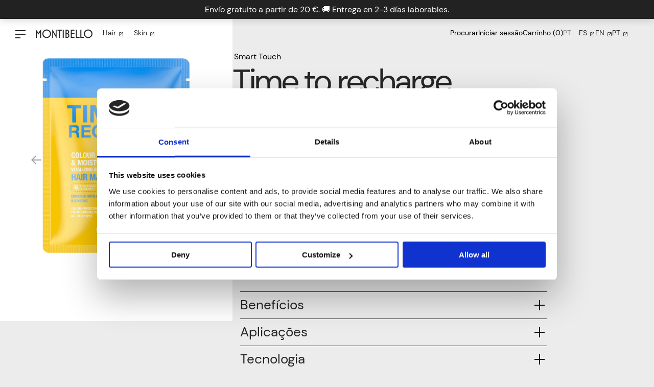

--- FILE ---
content_type: text/html; charset=UTF-8
request_url: https://hair.montibello.com/pt-pt/product/time-to-recharge/
body_size: 24057
content:
<!DOCTYPE html>
<html class="no-js yes" lang="pt-pt">
<head>
	<title>TIME TO RECHARGE - Montibello - Peluquería</title>

	<!-- Meta -->
	<meta charset="UTF-8">
	<meta name="viewport" content="width=device-width, initial-scale=0, minimum-scale=1.0, maximum-scale=1.0, user-scalable=no">
	<meta http-equiv="X-UA-Compatible" content="ie=edge,chrome=1">
	<meta name="theme-color" content="#ffffff">
	<meta name="google-site-verification" content="tXoH2IBkMZAe9RlTG4wo8bMMK_P5GjLvggfNI5Yu2rk" />

	
	<!-- Preload -->
	<!--<link rel="preload" href="https://hair.montibello.com/wp-content/themes/montibello/fonts/Ambit-Regular.woff2" as="font" type="font/woff2" crossorigin="crossorigin">-->

	<!-- Authoring -->
	<link type="text/plain" rel="author" href="https://hair.montibello.com/humans.txt" />
	<meta name="author" content="Gold Barcelona Estudio Digital, S.L.">
	<meta name="copyright" content="Montibello &#8211; Peluquería" />
    

	<!--<link rel="apple-touch-icon" sizes="57x57" href="https://hair.montibello.com/wp-content/themes/montibello/images/favicons//apple-icon-57x57.png">
<link rel="apple-touch-icon" sizes="60x60" href="https://hair.montibello.com/wp-content/themes/montibello/images/favicons//apple-icon-60x60.png">
<link rel="apple-touch-icon" sizes="72x72" href="https://hair.montibello.com/wp-content/themes/montibello/images/favicons//apple-icon-72x72.png">
<link rel="apple-touch-icon" sizes="76x76" href="https://hair.montibello.com/wp-content/themes/montibello/images/favicons//apple-icon-76x76.png">
<link rel="apple-touch-icon" sizes="114x114" href="https://hair.montibello.com/wp-content/themes/montibello/images/favicons//apple-icon-114x114.png">
<link rel="apple-touch-icon" sizes="120x120" href="https://hair.montibello.com/wp-content/themes/montibello/images/favicons//apple-icon-120x120.png">
<link rel="apple-touch-icon" sizes="144x144" href="https://hair.montibello.com/wp-content/themes/montibello/images/favicons//apple-icon-144x144.png">
<link rel="apple-touch-icon" sizes="152x152" href="https://hair.montibello.com/wp-content/themes/montibello/images/favicons//apple-icon-152x152.png">
<link rel="apple-touch-icon" sizes="180x180" href="https://hair.montibello.com/wp-content/themes/montibello/images/favicons//apple-icon-180x180.png">
<link rel="icon" type="image/png" sizes="192x192"  href="https://hair.montibello.com/wp-content/themes/montibello/images/favicons//android-icon-192x192.png">
<link rel="icon" type="image/png" sizes="32x32" href="https://hair.montibello.com/wp-content/themes/montibello/images/favicons//favicon-32x32.png">
<link rel="icon" type="image/png" sizes="96x96" href="https://hair.montibello.com/wp-content/themes/montibello/images/favicons//favicon-96x96.png">
<link rel="icon" type="image/png" sizes="16x16" href="https://hair.montibello.com/wp-content/themes/montibello/images/favicons//favicon-16x16.png">-->
<link rel="manifest" href="https://hair.montibello.com/wp-content/themes/montibello/images/favicons//manifest.json">
<meta name="msapplication-TileColor" content="#ffffff">
<meta name="msapplication-TileImage" content="/ms-icon-144x144.png">
<meta name="theme-color" content="#ffffff">
	
	

    
<meta name="facebook-domain-verification" content="egrvyc9g35blffz49xscbw0wvue764" />

	<meta name='robots' content='index, follow, max-image-preview:large, max-snippet:-1, max-video-preview:-1' />
<link rel="alternate" hreflang="es" href="https://hair.montibello.com/product/time-to-recharge/" />
<link rel="alternate" hreflang="en" href="https://hair.montibello.com/en/product/time-to-recharge/" />
<link rel="alternate" hreflang="pt-pt" href="https://hair.montibello.com/pt-pt/product/time-to-recharge/" />
<link rel="alternate" hreflang="x-default" href="https://hair.montibello.com/product/time-to-recharge/" />

<!-- Google Tag Manager for WordPress by gtm4wp.com -->
<script data-cfasync="false" data-pagespeed-no-defer>
	var gtm4wp_datalayer_name = "dataLayer";
	var dataLayer = dataLayer || [];
	const gtm4wp_use_sku_instead = false;
	const gtm4wp_id_prefix = '';
	const gtm4wp_remarketing = false;
	const gtm4wp_eec = true;
	const gtm4wp_classicec = false;
	const gtm4wp_currency = 'EUR';
	const gtm4wp_product_per_impression = 10;
	const gtm4wp_needs_shipping_address = false;
	const gtm4wp_business_vertical = 'retail';
	const gtm4wp_business_vertical_id = 'id';
</script>
<!-- End Google Tag Manager for WordPress by gtm4wp.com -->
	<!-- This site is optimized with the Yoast SEO Premium plugin v21.1 (Yoast SEO v21.1) - https://yoast.com/wordpress/plugins/seo/ -->
	<meta name="description" content="Máscara hidratante protetora da cor" />
	<link rel="canonical" href="https://hair.montibello.com/pt-pt/product/time-to-recharge/" />
	<meta property="og:locale" content="pt_PT" />
	<meta property="og:type" content="product" />
	<meta property="og:title" content="TIME TO RECHARGE" />
	<meta property="og:description" content="Máscara hidratante protetora da cor" />
	<meta property="og:url" content="https://hair.montibello.com/pt-pt/product/time-to-recharge/" />
	<meta property="og:site_name" content="Montibello - Peluquería" />
	<meta property="article:modified_time" content="2024-11-21T08:41:29+00:00" />
	<meta property="og:image" content="https://hair.montibello.com/wp-content/uploads/2022/03/STTRM_Principal20SMART20TOUCH20time20to20recharge-scaled.jpg" />
	<meta property="og:image:width" content="1855" />
	<meta property="og:image:height" content="2560" />
	<meta property="og:image:type" content="image/jpeg" />
	<meta name="twitter:card" content="summary_large_image" />
	<meta name="twitter:label1" content="Disponibilidade" />
	<meta name="twitter:data1" content="Em stock" />
	<script type="application/ld+json" class="yoast-schema-graph">{"@context":"https://schema.org","@graph":[{"@type":"Product","@id":"https://hair.montibello.com/pt-pt/product/time-to-recharge/","url":"https://hair.montibello.com/pt-pt/product/time-to-recharge/","name":"TIME TO RECHARGE - Montibello - Peluquería","image":{"@id":"https://hair.montibello.com/pt-pt/product/time-to-recharge/#primaryimage"},"potentialAction":{"@type":"BuyAction","target":"https://hair.montibello.com/pt-pt/product/time-to-recharge/"},"offers":{"@type":"Offer","price":"8.91","priceCurrency":"EUR","availability":"http://schema.org/InStock","itemCondition":"http://schema.org/NewCondition"}},{"@type":"ImageObject","inLanguage":"pt-PT","@id":"https://hair.montibello.com/pt-pt/product/time-to-recharge/#primaryimage","url":"https://hair.montibello.com/wp-content/uploads/2022/03/STTRM_Principal20SMART20TOUCH20time20to20recharge-scaled.jpg","contentUrl":"https://hair.montibello.com/wp-content/uploads/2022/03/STTRM_Principal20SMART20TOUCH20time20to20recharge-scaled.jpg","width":1855,"height":2560,"caption":"MASCARILLA TIME TO RECHARGE COLOUR PROTECTION & MOISTURE"},{"@type":"BreadcrumbList","@id":"https://hair.montibello.com/pt-pt/product/time-to-recharge/#breadcrumb","itemListElement":[{"@type":"ListItem","position":1,"name":"Home","item":"https://hair.montibello.com/pt-pt/"},{"@type":"ListItem","position":2,"name":"TIME TO RECHARGE"}]},{"@type":"WebSite","@id":"https://hair.montibello.com/pt-pt/#website","url":"https://hair.montibello.com/pt-pt/","name":"Montibello - Peluquería","description":"Montibello Peluquería es una sección de Montibello","publisher":{"@id":"https://hair.montibello.com/pt-pt/#organization"},"potentialAction":[{"@type":"SearchAction","target":{"@type":"EntryPoint","urlTemplate":"https://hair.montibello.com/pt-pt/?s={search_term_string}"},"query-input":"required name=search_term_string"}],"inLanguage":"pt-PT"},{"@type":"Organization","@id":"https://hair.montibello.com/pt-pt/#organization","name":"Montibello","alternateName":"Montibello Hair","url":"https://hair.montibello.com/pt-pt/","logo":{"@type":"ImageObject","inLanguage":"pt-PT","@id":"https://hair.montibello.com/pt-pt/#/schema/logo/image/","url":"https://hair.montibello.com/wp-content/uploads/2021/09/Anagrama.png","contentUrl":"https://hair.montibello.com/wp-content/uploads/2021/09/Anagrama.png","width":50,"height":50,"caption":"Montibello"},"image":{"@id":"https://hair.montibello.com/pt-pt/#/schema/logo/image/"}}]}</script>
	<meta property="product:brand" content="Máscara" />
	<meta property="og:availability" content="instock" />
	<meta property="product:availability" content="instock" />
	<meta property="product:retailer_item_id" content="STTRMW" />
	<meta property="product:condition" content="new" />
	<!-- / Yoast SEO Premium plugin. -->


<link rel='dns-prefetch' href='//maxcdn.bootstrapcdn.com' />
<link rel='stylesheet' id='Gold_Blocks_Admin_Styles-css' href='https://hair.montibello.com/wp-content/plugins/gold-acf-blocks/css/css.css' type='text/css' media='all' />
<link rel='stylesheet' id='activecampaign-form-block-css' href='https://hair.montibello.com/wp-content/plugins/activecampaign-subscription-forms/activecampaign-form-block/build/style-index.css' type='text/css' media='all' />
<link rel='stylesheet' id='wc-blocks-vendors-style-css' href='https://hair.montibello.com/wp-content/plugins/woocommerce/packages/woocommerce-blocks/build/wc-blocks-vendors-style.css' type='text/css' media='all' />
<link rel='stylesheet' id='wc-blocks-style-css' href='https://hair.montibello.com/wp-content/plugins/woocommerce/packages/woocommerce-blocks/build/wc-blocks-style.css' type='text/css' media='all' />
<link rel='stylesheet' id='classic-theme-styles-css' href='https://hair.montibello.com/wp-includes/css/classic-themes.min.css' type='text/css' media='all' />
<style id='global-styles-inline-css' type='text/css'>
body{--wp--preset--color--black: #000000;--wp--preset--color--cyan-bluish-gray: #abb8c3;--wp--preset--color--white: #ffffff;--wp--preset--color--pale-pink: #f78da7;--wp--preset--color--vivid-red: #cf2e2e;--wp--preset--color--luminous-vivid-orange: #ff6900;--wp--preset--color--luminous-vivid-amber: #fcb900;--wp--preset--color--light-green-cyan: #7bdcb5;--wp--preset--color--vivid-green-cyan: #00d084;--wp--preset--color--pale-cyan-blue: #8ed1fc;--wp--preset--color--vivid-cyan-blue: #0693e3;--wp--preset--color--vivid-purple: #9b51e0;--wp--preset--gradient--vivid-cyan-blue-to-vivid-purple: linear-gradient(135deg,rgba(6,147,227,1) 0%,rgb(155,81,224) 100%);--wp--preset--gradient--light-green-cyan-to-vivid-green-cyan: linear-gradient(135deg,rgb(122,220,180) 0%,rgb(0,208,130) 100%);--wp--preset--gradient--luminous-vivid-amber-to-luminous-vivid-orange: linear-gradient(135deg,rgba(252,185,0,1) 0%,rgba(255,105,0,1) 100%);--wp--preset--gradient--luminous-vivid-orange-to-vivid-red: linear-gradient(135deg,rgba(255,105,0,1) 0%,rgb(207,46,46) 100%);--wp--preset--gradient--very-light-gray-to-cyan-bluish-gray: linear-gradient(135deg,rgb(238,238,238) 0%,rgb(169,184,195) 100%);--wp--preset--gradient--cool-to-warm-spectrum: linear-gradient(135deg,rgb(74,234,220) 0%,rgb(151,120,209) 20%,rgb(207,42,186) 40%,rgb(238,44,130) 60%,rgb(251,105,98) 80%,rgb(254,248,76) 100%);--wp--preset--gradient--blush-light-purple: linear-gradient(135deg,rgb(255,206,236) 0%,rgb(152,150,240) 100%);--wp--preset--gradient--blush-bordeaux: linear-gradient(135deg,rgb(254,205,165) 0%,rgb(254,45,45) 50%,rgb(107,0,62) 100%);--wp--preset--gradient--luminous-dusk: linear-gradient(135deg,rgb(255,203,112) 0%,rgb(199,81,192) 50%,rgb(65,88,208) 100%);--wp--preset--gradient--pale-ocean: linear-gradient(135deg,rgb(255,245,203) 0%,rgb(182,227,212) 50%,rgb(51,167,181) 100%);--wp--preset--gradient--electric-grass: linear-gradient(135deg,rgb(202,248,128) 0%,rgb(113,206,126) 100%);--wp--preset--gradient--midnight: linear-gradient(135deg,rgb(2,3,129) 0%,rgb(40,116,252) 100%);--wp--preset--duotone--dark-grayscale: url('#wp-duotone-dark-grayscale');--wp--preset--duotone--grayscale: url('#wp-duotone-grayscale');--wp--preset--duotone--purple-yellow: url('#wp-duotone-purple-yellow');--wp--preset--duotone--blue-red: url('#wp-duotone-blue-red');--wp--preset--duotone--midnight: url('#wp-duotone-midnight');--wp--preset--duotone--magenta-yellow: url('#wp-duotone-magenta-yellow');--wp--preset--duotone--purple-green: url('#wp-duotone-purple-green');--wp--preset--duotone--blue-orange: url('#wp-duotone-blue-orange');--wp--preset--font-size--small: 13px;--wp--preset--font-size--medium: 20px;--wp--preset--font-size--large: 36px;--wp--preset--font-size--x-large: 42px;--wp--preset--spacing--20: 0.44rem;--wp--preset--spacing--30: 0.67rem;--wp--preset--spacing--40: 1rem;--wp--preset--spacing--50: 1.5rem;--wp--preset--spacing--60: 2.25rem;--wp--preset--spacing--70: 3.38rem;--wp--preset--spacing--80: 5.06rem;}:where(.is-layout-flex){gap: 0.5em;}body .is-layout-flow > .alignleft{float: left;margin-inline-start: 0;margin-inline-end: 2em;}body .is-layout-flow > .alignright{float: right;margin-inline-start: 2em;margin-inline-end: 0;}body .is-layout-flow > .aligncenter{margin-left: auto !important;margin-right: auto !important;}body .is-layout-constrained > .alignleft{float: left;margin-inline-start: 0;margin-inline-end: 2em;}body .is-layout-constrained > .alignright{float: right;margin-inline-start: 2em;margin-inline-end: 0;}body .is-layout-constrained > .aligncenter{margin-left: auto !important;margin-right: auto !important;}body .is-layout-constrained > :where(:not(.alignleft):not(.alignright):not(.alignfull)){max-width: var(--wp--style--global--content-size);margin-left: auto !important;margin-right: auto !important;}body .is-layout-constrained > .alignwide{max-width: var(--wp--style--global--wide-size);}body .is-layout-flex{display: flex;}body .is-layout-flex{flex-wrap: wrap;align-items: center;}body .is-layout-flex > *{margin: 0;}:where(.wp-block-columns.is-layout-flex){gap: 2em;}.has-black-color{color: var(--wp--preset--color--black) !important;}.has-cyan-bluish-gray-color{color: var(--wp--preset--color--cyan-bluish-gray) !important;}.has-white-color{color: var(--wp--preset--color--white) !important;}.has-pale-pink-color{color: var(--wp--preset--color--pale-pink) !important;}.has-vivid-red-color{color: var(--wp--preset--color--vivid-red) !important;}.has-luminous-vivid-orange-color{color: var(--wp--preset--color--luminous-vivid-orange) !important;}.has-luminous-vivid-amber-color{color: var(--wp--preset--color--luminous-vivid-amber) !important;}.has-light-green-cyan-color{color: var(--wp--preset--color--light-green-cyan) !important;}.has-vivid-green-cyan-color{color: var(--wp--preset--color--vivid-green-cyan) !important;}.has-pale-cyan-blue-color{color: var(--wp--preset--color--pale-cyan-blue) !important;}.has-vivid-cyan-blue-color{color: var(--wp--preset--color--vivid-cyan-blue) !important;}.has-vivid-purple-color{color: var(--wp--preset--color--vivid-purple) !important;}.has-black-background-color{background-color: var(--wp--preset--color--black) !important;}.has-cyan-bluish-gray-background-color{background-color: var(--wp--preset--color--cyan-bluish-gray) !important;}.has-white-background-color{background-color: var(--wp--preset--color--white) !important;}.has-pale-pink-background-color{background-color: var(--wp--preset--color--pale-pink) !important;}.has-vivid-red-background-color{background-color: var(--wp--preset--color--vivid-red) !important;}.has-luminous-vivid-orange-background-color{background-color: var(--wp--preset--color--luminous-vivid-orange) !important;}.has-luminous-vivid-amber-background-color{background-color: var(--wp--preset--color--luminous-vivid-amber) !important;}.has-light-green-cyan-background-color{background-color: var(--wp--preset--color--light-green-cyan) !important;}.has-vivid-green-cyan-background-color{background-color: var(--wp--preset--color--vivid-green-cyan) !important;}.has-pale-cyan-blue-background-color{background-color: var(--wp--preset--color--pale-cyan-blue) !important;}.has-vivid-cyan-blue-background-color{background-color: var(--wp--preset--color--vivid-cyan-blue) !important;}.has-vivid-purple-background-color{background-color: var(--wp--preset--color--vivid-purple) !important;}.has-black-border-color{border-color: var(--wp--preset--color--black) !important;}.has-cyan-bluish-gray-border-color{border-color: var(--wp--preset--color--cyan-bluish-gray) !important;}.has-white-border-color{border-color: var(--wp--preset--color--white) !important;}.has-pale-pink-border-color{border-color: var(--wp--preset--color--pale-pink) !important;}.has-vivid-red-border-color{border-color: var(--wp--preset--color--vivid-red) !important;}.has-luminous-vivid-orange-border-color{border-color: var(--wp--preset--color--luminous-vivid-orange) !important;}.has-luminous-vivid-amber-border-color{border-color: var(--wp--preset--color--luminous-vivid-amber) !important;}.has-light-green-cyan-border-color{border-color: var(--wp--preset--color--light-green-cyan) !important;}.has-vivid-green-cyan-border-color{border-color: var(--wp--preset--color--vivid-green-cyan) !important;}.has-pale-cyan-blue-border-color{border-color: var(--wp--preset--color--pale-cyan-blue) !important;}.has-vivid-cyan-blue-border-color{border-color: var(--wp--preset--color--vivid-cyan-blue) !important;}.has-vivid-purple-border-color{border-color: var(--wp--preset--color--vivid-purple) !important;}.has-vivid-cyan-blue-to-vivid-purple-gradient-background{background: var(--wp--preset--gradient--vivid-cyan-blue-to-vivid-purple) !important;}.has-light-green-cyan-to-vivid-green-cyan-gradient-background{background: var(--wp--preset--gradient--light-green-cyan-to-vivid-green-cyan) !important;}.has-luminous-vivid-amber-to-luminous-vivid-orange-gradient-background{background: var(--wp--preset--gradient--luminous-vivid-amber-to-luminous-vivid-orange) !important;}.has-luminous-vivid-orange-to-vivid-red-gradient-background{background: var(--wp--preset--gradient--luminous-vivid-orange-to-vivid-red) !important;}.has-very-light-gray-to-cyan-bluish-gray-gradient-background{background: var(--wp--preset--gradient--very-light-gray-to-cyan-bluish-gray) !important;}.has-cool-to-warm-spectrum-gradient-background{background: var(--wp--preset--gradient--cool-to-warm-spectrum) !important;}.has-blush-light-purple-gradient-background{background: var(--wp--preset--gradient--blush-light-purple) !important;}.has-blush-bordeaux-gradient-background{background: var(--wp--preset--gradient--blush-bordeaux) !important;}.has-luminous-dusk-gradient-background{background: var(--wp--preset--gradient--luminous-dusk) !important;}.has-pale-ocean-gradient-background{background: var(--wp--preset--gradient--pale-ocean) !important;}.has-electric-grass-gradient-background{background: var(--wp--preset--gradient--electric-grass) !important;}.has-midnight-gradient-background{background: var(--wp--preset--gradient--midnight) !important;}.has-small-font-size{font-size: var(--wp--preset--font-size--small) !important;}.has-medium-font-size{font-size: var(--wp--preset--font-size--medium) !important;}.has-large-font-size{font-size: var(--wp--preset--font-size--large) !important;}.has-x-large-font-size{font-size: var(--wp--preset--font-size--x-large) !important;}
.wp-block-navigation a:where(:not(.wp-element-button)){color: inherit;}
:where(.wp-block-columns.is-layout-flex){gap: 2em;}
.wp-block-pullquote{font-size: 1.5em;line-height: 1.6;}
</style>
<link rel='stylesheet' id='contact-form-7-css' href='https://hair.montibello.com/wp-content/plugins/contact-form-7/includes/css/styles.css' type='text/css' media='all' />
<link rel='stylesheet' id='Font_Awesome-css' href='https://maxcdn.bootstrapcdn.com/font-awesome/latest/css/font-awesome.min.css' type='text/css' media='all' />
<link rel='stylesheet' id='cor_front_css-css' href='https://hair.montibello.com/wp-content/plugins/country-restrictions-for-woocommerce/front/../assets/css/cor_front.css' type='text/css' media='all' />
<link rel='stylesheet' id='photoswipe-css' href='https://hair.montibello.com/wp-content/plugins/woocommerce/assets/css/photoswipe/photoswipe.min.css' type='text/css' media='all' />
<link rel='stylesheet' id='photoswipe-default-skin-css' href='https://hair.montibello.com/wp-content/plugins/woocommerce/assets/css/photoswipe/default-skin/default-skin.min.css' type='text/css' media='all' />
<link rel='stylesheet' id='woocommerce-layout-css' href='https://hair.montibello.com/wp-content/plugins/woocommerce/assets/css/woocommerce-layout.css' type='text/css' media='all' />
<link rel='stylesheet' id='woocommerce-smallscreen-css' href='https://hair.montibello.com/wp-content/plugins/woocommerce/assets/css/woocommerce-smallscreen.css' type='text/css' media='only screen and (max-width: 768px)' />
<link rel='stylesheet' id='woocommerce-general-css' href='https://hair.montibello.com/wp-content/plugins/woocommerce/assets/css/woocommerce.css' type='text/css' media='all' />
<style id='woocommerce-inline-inline-css' type='text/css'>
.woocommerce form .form-row .required { visibility: visible; }
</style>
<link rel='stylesheet' id='it-gift-owl-carousel-style-css' href='https://hair.montibello.com/wp-content/plugins/ithemeland-free-gifts-for-woocommerce/frontend/assets/css/owl-carousel/owl.carousel.min.css' type='text/css' media='all' />
<link rel='stylesheet' id='it-gift-style-css' href='https://hair.montibello.com/wp-content/plugins/ithemeland-free-gifts-for-woocommerce/frontend/assets/css/style/style.css' type='text/css' media='all' />
<link rel='stylesheet' id='it-gift-popup-css' href='https://hair.montibello.com/wp-content/plugins/ithemeland-free-gifts-for-woocommerce/frontend/assets/css/popup/popup.css' type='text/css' media='all' />
<link rel='stylesheet' id='theme-style-css' href='https://hair.montibello.com/wp-content/themes/montibello/style.css' type='text/css' media='all' />
<script defer="defer" src='https://hair.montibello.com/wp-includes/js/jquery/jquery.min.js' id='jquery-core-js'></script>
<script defer="defer" src='https://hair.montibello.com/wp-includes/js/jquery/jquery-migrate.min.js' id='jquery-migrate-js'></script>
<script id='jquery-js-after'>
        var waitForJQuery = setInterval(function () {
            if (typeof $ != 'undefined') {
                console.log('jQuery está cargado');

                // Tu código personalizado con jQuery
                jQuery('.product-name--name a').each(function() {
                    var element = jQuery(this);
                    if (element.text().includes('(No hay variaciones)')) {
                        element.text(element.text().replace('(No hay variaciones)', '').trim());
                    }
                });

                // Detener el intervalo una vez que jQuery esté cargado
                clearInterval(waitForJQuery);
				
				
				
				// PARA LA PERSONALIZACION DEL CUSTOM BANNER PROMO 1
				console.log('Script para los banner custom del home ready...');
				
				jQuery('.headerProductsSlide__container .swiper-slide').each(function(index, valor){
				   
				   var _this = jQuery(this);
				   var textLink = _this.find('.headerProductsSlide__textLink').text();
				   var link = _this.find('.headerProductsSlide__link').text();
				   
				   if(textLink != ''){
						if(link != ''){
							console.log('Enlace agregado...');
							_this.append('<div class="fake-link"><a href="' + link + '">' + textLink + '</a></div>');
						}
					}
					else{
						if(link != ''){
							_this.addClass('slide-fake-link');
						}
					}
					
				});
			   
				jQuery('body').on('click', '.headerProductsSlide__container .swiper-slide', function(){
					
					var _this = jQuery(this);
					var textLink = _this.find('.headerProductsSlide__textLink').text();
					var link = _this.find('.headerProductsSlide__link').text();
					
					if(textLink != ''){
						
					}
					else{
						if(link != ''){
							document.location = link;					
						}
					}
					
				});
				
				setInterval(function(){
					
					console.log('Ingresando al ciclo del slide...'); 
					jQuery('.headerProductsSlide__container').each(function(){
					
						_this = jQuery(this);
						isHover = _this.is(':hover'); 
						
						console.log('isHover: ' + isHover); 
						
						if(isHover == false){
							_this.find('.swiper-button-next')[0].click();
						}
						
					});
					
				}, 4000);
				
				
				// PARA EL SCRIPT EN EL SINGLE DE PRODUCTOS
				if(jQuery('.single-product').length > 0){
					jQuery(document).ready(function(){
						setTimeout(function(){ 
							console.log('Seleccionando la primera opcion de producto...');
							jQuery('.single-product .variation_select').first().trigger('click');
							jQuery('.single-product .price-of-variation').html(jQuery('.single-product .variation_select').first().data('price'));							
						}, 500);
					});					
				}
			   
            }
        }, 1);
    
</script>
<script defer="defer" src='https://hair.montibello.com/wp-content/plugins/duracelltomi-google-tag-manager/js/gtm4wp-woocommerce-enhanced.js' id='gtm4wp-woocommerce-enhanced-js'></script>
<script defer="defer" src='https://hair.montibello.com/wp-content/plugins/ithemeland-free-gifts-for-woocommerce/frontend/assets/js/owl-carousel/owl.carousel.min.js' id='owl-carousel-js'></script>
<script id='pw-gift-add-jquery-adv-js-extra'>
var pw_wc_gift_adv_ajax = {"ajaxurl":"https:\/\/hair.montibello.com\/wp-admin\/admin-ajax.php","add_to_cart_link":"https:\/\/hair.montibello.com\/pt-pt\/product\/time-to-recharge\/?pw_add_gift=%s&qty=%q","security":"f89937430c","action_show_variation":"handel_pw_gift_show_variation","action_display_gifts_in_popup":"handel_display_gifts_in_popup","action_gift_show_popup_checkout":"handel_pw_gift_show_popup_checkout","show_quantity":"false","language_info":"Showing page _PAGE_ of _PAGES_","language_search":"search","language_first":"first","language_previous":"previous","language_next":"next","language_last":"last","language_select_gift":"A\u00f1adir","language_select_your_gift":"A\u00f1adir","checkout_auto_load":"false","loop":"false","rtl":"false","dots":"false","nav":"false","speed":"5000","mobile":"1","tablet":"2","desktop":"4"};
</script>
<script defer="defer" src='https://hair.montibello.com/wp-content/plugins/ithemeland-free-gifts-for-woocommerce/frontend/assets/js/custom-jquery-gift.js' id='pw-gift-add-jquery-adv-js'></script>
<script defer="defer" src='https://hair.montibello.com/wp-content/plugins/ithemeland-free-gifts-for-woocommerce/frontend/assets/js/scrollbar/jquery.scrollbar.min.js' id='pw-gift-scrollbar-js-js'></script>
<script id='global-scripts-js-extra'>
var scripts_ajax_variables = {"ajax_url":"https:\/\/hair.montibello.com\/wp-admin\/admin-ajax.php"};
</script>
<!--[if !IE]>--><script defer="defer" src='https://hair.montibello.com/wp-content/themes/montibello/js/app.f612ae41b54bf3f628b2.js' id='global-scripts-js'></script>
<!--<![endif]--><meta name="generator" content="WPML ver:4.5.12 stt:1,41,2;" />

<!-- This website runs the Product Feed PRO for WooCommerce by AdTribes.io plugin - version woocommercesea_option_installed_version -->

<!-- Google Tag Manager for WordPress by gtm4wp.com -->
<!-- GTM Container placement set to automatic -->
<script data-cfasync="false" data-pagespeed-no-defer type="text/javascript">
	var dataLayer_content = {"pagePostType":"product","pagePostType2":"single-product","pagePostAuthor":"Irene Panadero","customerTotalOrders":0,"customerTotalOrderValue":"0.00","customerFirstName":"","customerLastName":"","customerBillingFirstName":"","customerBillingLastName":"","customerBillingCompany":"","customerBillingAddress1":"","customerBillingAddress2":"","customerBillingCity":"","customerBillingPostcode":"","customerBillingCountry":"","customerBillingEmail":"","customerBillingEmailHash":"e3b0c44298fc1c149afbf4c8996fb92427ae41e4649b934ca495991b7852b855","customerBillingPhone":"","customerShippingFirstName":"","customerShippingLastName":"","customerShippingCompany":"","customerShippingAddress1":"","customerShippingAddress2":"","customerShippingCity":"","customerShippingPostcode":"","customerShippingCountry":"","cartContent":{"totals":{"applied_coupons":[],"discount_total":0,"subtotal":0,"total":0},"items":[]},"productRatingCounts":[],"productAverageRating":0,"productReviewCount":0,"productType":"variable","productIsVariable":1,"ecomm_prodid":17001,"ecomm_pagetype":"product","ecomm_totalvalue":8.91};
	dataLayer.push( dataLayer_content );
</script>
<script data-cfasync="false">
(function(w,d,s,l,i){w[l]=w[l]||[];w[l].push({'gtm.start':
new Date().getTime(),event:'gtm.js'});var f=d.getElementsByTagName(s)[0],
j=d.createElement(s),dl=l!='dataLayer'?'&l='+l:'';j.async=true;j.src=
'//www.googletagmanager.com/gtm.'+'js?id='+i+dl;f.parentNode.insertBefore(j,f);
})(window,document,'script','dataLayer','GTM-KJHB8DK');
</script>
<!-- End Google Tag Manager -->
<!-- End Google Tag Manager for WordPress by gtm4wp.com --><link rel="llms-sitemap" href="https://hair.montibello.com/pt-pt/llms.txt" />
	<noscript><style>.woocommerce-product-gallery{ opacity: 1 !important; }</style></noscript>
	<link rel="icon" href="https://hair.montibello.com/wp-content/uploads/2021/09/Anagrama.png" sizes="32x32" />
<link rel="icon" href="https://hair.montibello.com/wp-content/uploads/2021/09/Anagrama.png" sizes="192x192" />
<link rel="apple-touch-icon" href="https://hair.montibello.com/wp-content/uploads/2021/09/Anagrama.png" />
<meta name="msapplication-TileImage" content="https://hair.montibello.com/wp-content/uploads/2021/09/Anagrama.png" />
		<style id="wp-custom-css">
			.single-post__content .content a {text-decoration:underline!important;}

.single-post__content p:has(img) {
  text-align: center;
}

#apply_coupon{
border: 1px solid #979797;
    border-radius: 50px;
    color: white;
	min-width:8vw;
	max-width: 8vw;
	background:#262626;
}

#apply_coupon:hover{
}

.woocommerce-cart .woocommerce-cart-cesta .woocommerce-cart-right .coupon input {

    font-size: 1.65vw ;
  
}

.wgb-gift-cart-item{
	pointer-events:none ;
	
}

.woocommerce-account .woocommerce-notices-wrapper{
	display:none;
}

@media (max-width:768px){
	
	.single-post__content iframe{
max-width:100% !important;
		min-width:100% !important;
	width:100% !important;
}
	
	.single-post__content figure{
max-width:100% !important;
	width:100% !important;
}

.single-post__content img{
	width:100% !important;
	max-width:100% !important;
}
	
	
#apply_coupon{
				min-width: 70px;
        max-width: 70px;
        font-size: 12px;
}

#apply_coupon:hover{
}

.woocommerce-cart .woocommerce-cart-cesta .woocommerce-cart-right .coupon input {

	
        font-size: 12px;
  
}
}

/* INSTRUCCIONES PRODUCTO QR*/

/* INSTRUCCIONES PRODUCTO QR*/
body.page-template-pagina-instrucciones-producto .woocommerce-store-notice,
body.page-template-pagina-instrucciones-producto .formulario.formulario__bg_oscuro{display:none !important;}

/* LISTA BASES CONCURSO HOP */

.nested-list {
  counter-reset: item;
  list-style: none;
  padding-left: 0;
}

.nested-list li {
  display: block;
  counter-increment: item;
  margin: 0.3em 0;
}

.nested-list li::before {
  content: counters(item, ".") " ";
  font-weight: bold;
}

.nested-list ol {
  counter-reset: item; 
  list-style: none;
  padding-left: 1.5em;
}
		</style>
		    
        <script async="" src="https://ajax.googleapis.com/ajax/libs/jquery/3.6.4/jquery.min.js" id="jquery-script"></script>
<!-- Include the default stylesheet -->
<link async="" rel="stylesheet" type="text/css" href="https://cdn.rawgit.com/wenzhixin/multiple-select/e14b36de/multiple-select.css" >
<!-- Include plugin -->
<script async="" src="https://cdn.rawgit.com/wenzhixin/multiple-select/e14b36de/multiple-select.js" id="external-script"></script>
</head>
<body class="product-template-default single single-product postid-17001 theme-montibello woocommerce woocommerce-page woocommerce-demo-store woocommerce-no-js" data-barba="wrapper" data-gold-behaviour="main">
    <script data-gold-config type="application/json">
      { 
            "main": { "behaviour": "main",  "props": {} }, 
            "single_product": { "behaviour": "single_product",  "props": {} } 
      }
</script>

    
	<section class="mtb-mainMenu --longBackgroundLogo yes">
		<!-- MAIN MENU BACKGROUND-->
		<div class="mtb-mainMenu__background">
			<div class="mtb-mainMenu__background-shortLogo">
				<svg viewBox="0 0 604 611" xmlns="http://www.w3.org/2000/svg">
					<path d="M514.524 89.7637C455.929 30.3549 384.075 0 301.101 0C218.127 0 146.274 30.3549 88.1063 89.7637C29.5113 149.172 0 222.024 0 306.15C0 389.843 29.5113 462.261 88.1063 521.67C146.274 581.079 218.127 611 301.101 611C384.075 611 455.929 580.645 514.524 521.236C573.119 461.828 603.058 389.41 603.058 305.717C602.63 222.024 573.119 149.172 514.524 89.7637ZM479.025 486.111C430.267 535.98 370.389 561.131 301.101 561.131C232.241 561.131 172.791 535.98 123.605 486.111C74.4199 436.243 49.6133 375.967 49.6133 306.15C49.6133 235.901 74.4199 174.757 123.605 125.322C172.791 75.4535 232.241 50.3023 301.101 50.3023C370.389 50.3023 430.267 75.4535 479.025 125.322C527.783 175.191 552.589 235.901 552.589 306.15C552.161 375.967 527.783 436.243 479.025 486.111Z"></path>
					<path d="M182.197 155.677V438.844H227.106V293.575L301.526 395.914L375.946 294.876V438.844H420.427V155.677L301.526 320.027L182.197 155.677Z"></path>
				</svg>
			</div>
			<div class="mtb-mainMenu__background-longLogo">
				<svg viewBox="0 0 1369 222" fill="none" xmlns="http://www.w3.org/2000/svg">
					<path d="M0 1.3875V210.9H24.2298V74.925L64.7682 129.037L104.841 75.3875V210.9H129.07V1.3875L64.7682 88.3375L0 1.3875ZM263.266 8.325C234.377 8.325 209.681 18.5 189.645 38.3875C169.609 58.275 159.358 83.25 159.358 111.463C159.358 139.675 169.609 164.188 189.645 184.538C209.681 204.425 234.377 214.6 263.266 214.6C292.156 214.6 316.852 204.425 336.888 184.538C356.924 164.65 367.175 140.137 367.175 111.463C367.175 82.7875 356.924 58.275 336.888 38.3875C316.852 18.5 291.69 8.325 263.266 8.325ZM319.181 166.962C303.805 182.225 285.166 190.087 263.266 190.087C241.832 190.087 223.194 182.225 207.817 166.962C192.441 151.7 184.519 133.2 184.519 111.925C184.519 90.1875 192.441 71.6875 207.817 56.425C223.194 41.1625 241.832 33.3 263.266 33.3C285.166 33.3 303.805 41.1625 319.181 56.425C334.558 71.6875 342.013 90.1875 342.013 111.925C342.013 133.2 334.092 151.7 319.181 166.962ZM479.471 136.438L396.53 0V210.9H420.76V86.025L503.701 222V12.025H479.471V136.438ZM523.271 36.5375H565.207V210.9H589.437V36.5375H631.839V12.025H522.805V36.5375H523.271ZM651.875 210.9H676.105V12.025H651.875V210.9ZM782.81 109.613C798.186 100.363 806.107 86.4875 806.107 67.9875C806.107 52.725 800.516 39.3125 789.799 28.675C779.082 18.0375 766.035 12.4875 750.659 12.4875H718.973V211.363H755.318C770.695 211.363 784.207 205.812 794.924 194.712C806.107 183.612 811.699 170.662 811.699 155.4C811.699 144.762 808.437 134.587 802.38 126.262C797.72 118.862 791.197 113.312 782.81 109.613ZM743.669 36.5375H750.659C759.046 36.5375 766.501 39.775 772.558 45.7875C778.616 52.2625 781.878 59.2 781.878 67.9875C781.878 76.775 778.616 83.7125 772.558 89.725C766.501 95.7375 759.046 98.975 750.193 98.975H743.669V36.5375ZM778.15 177.137C771.627 183.613 764.171 186.387 755.318 186.387H743.669V123.025H755.318C764.171 123.025 771.627 126.263 778.15 132.275C784.673 138.288 787.469 145.688 787.469 154.475C787.469 163.725 784.673 170.662 778.15 177.137ZM845.248 210.9H935.178V186.387H869.478V123.488H935.178V98.975H869.478V36.5375H935.178V12.025H845.248V210.9ZM991.093 12.025H966.863V210.9H1056.79V186.387H991.093V12.025ZM1100.13 12.025H1075.9V210.9H1165.83V186.387H1100.13V12.025ZM1338.7 38.3875C1318.66 18.5 1293.5 8.325 1265.08 8.325C1236.19 8.325 1211.49 18.5 1191.45 38.3875C1171.42 58.275 1161.17 83.25 1161.17 111.463C1161.17 139.675 1171.42 164.188 1191.45 184.538C1211.49 204.425 1236.19 214.6 1265.08 214.6C1293.97 214.6 1318.66 204.425 1338.7 184.538C1358.73 164.65 1368.98 140.137 1368.98 111.463C1369.45 83.25 1359.2 58.275 1338.7 38.3875ZM1320.99 166.962C1305.61 182.225 1286.98 190.087 1265.08 190.087C1243.64 190.087 1225 182.225 1209.63 166.962C1194.25 151.7 1186.33 133.2 1186.33 111.925C1186.33 90.1875 1194.25 71.6875 1209.63 56.425C1225 41.1625 1243.64 33.3 1265.08 33.3C1286.98 33.3 1305.61 41.1625 1320.99 56.425C1336.37 71.6875 1343.82 90.1875 1343.82 111.925C1343.82 133.2 1335.9 151.7 1320.99 166.962Z"></path>
				</svg>
			</div>
		</div>
		<!-- MAIN MENU PAGE DROPDOWN-->
		<section class="mtb-mainMenu__dropDown">
            <nav class="mtb-mainMenu__sectionList">
                                                        <!-- First level menu option -->
					<span class="mtb-mainMenu__sectionList-link --withDropDown">
                        						<a  href="#">
							<span class="mtb-mainMenu__sectionList-linkText">COR</span>
							<span class="mtb-mainMenu__sectionList-linkIcon"></span>						</a>
					</span>
                                            <!-- Second level menu option -->
                        <section class="mtb-mainMenu__sectionList-section">
                            <div class="mtb-mainMenu__sectionList-wrapper">
                                                                    <nav class="mtb-mainMenu__sectionList-column">
                                                                                <span class="mtb-mainMenu__sectionList-title">Necessidade</span>
                                                                                        <!-- Third level menu option -->
                                                <span class="mtb-mainMenu__sectionList-link">
                                                    <a  href="https://hair.montibello.com/pt-pt/categoria-produto/cor/coloracao-permanente/">Coloração permanente</a>
                                                </span>
                                                                                        <!-- Third level menu option -->
                                                <span class="mtb-mainMenu__sectionList-link">
                                                    <a  href="https://hair.montibello.com/pt-pt/categoria-produto/cor/coloracao-alta-cobertura/">Coloração de alta cobertura</a>
                                                </span>
                                                                                        <!-- Third level menu option -->
                                                <span class="mtb-mainMenu__sectionList-link">
                                                    <a  href="https://hair.montibello.com/pt-pt/categoria-produto/cor/coloracao-sem-amoniaco/">Coloração sem amoníaco</a>
                                                </span>
                                                                                        <!-- Third level menu option -->
                                                <span class="mtb-mainMenu__sectionList-link">
                                                    <a  href="https://hair.montibello.com/pt-pt/categoria-produto/cor/coloracao-demipermanente/">Coloração demipermanente</a>
                                                </span>
                                                                                        <!-- Third level menu option -->
                                                <span class="mtb-mainMenu__sectionList-link">
                                                    <a  href="https://hair.montibello.com/pt-pt/categoria-produto/cor/coloracao-direta/">Coloração direta</a>
                                                </span>
                                                                                        <!-- Third level menu option -->
                                                <span class="mtb-mainMenu__sectionList-link">
                                                    <a  href="https://hair.montibello.com/pt-pt/categoria-produto/cor/complementos-coloracao/">Complementos coloração</a>
                                                </span>
                                                                                        <!-- Third level menu option -->
                                                <span class="mtb-mainMenu__sectionList-link">
                                                    <a  href="https://hair.montibello.com/pt-pt/categoria-produto/cor/corretor-da-cor/">Corretor da cor</a>
                                                </span>
                                                                                        <!-- Third level menu option -->
                                                <span class="mtb-mainMenu__sectionList-link">
                                                    <a  href="https://hair.montibello.com/pt-pt/categoria-produto/cor/descoloracao/">Descoloração</a>
                                                </span>
                                                                                        <!-- Third level menu option -->
                                                <span class="mtb-mainMenu__sectionList-link">
                                                    <a  href="https://hair.montibello.com/pt-pt/categoria-produto/cor/descoloracao-sem-amoniaco/">Descoloração sem amoníaco</a>
                                                </span>
                                                                                        <!-- Third level menu option -->
                                                <span class="mtb-mainMenu__sectionList-link">
                                                    <a  href="https://hair.montibello.com/pt-pt/categoria-produto/cor/tratamento-antiquebra/">Tratamento antiquebra</a>
                                                </span>
                                                                                        <!-- Third level menu option -->
                                                <span class="mtb-mainMenu__sectionList-link">
                                                    <a  href="https://hair.montibello.com/pt-pt/categoria-produto/cor/tratamento-potenciador-da-cor/">Tratamento potenciador da cor</a>
                                                </span>
                                                                            </nav>
                                                                    <nav class="mtb-mainMenu__sectionList-column">
                                                                                <span class="mtb-mainMenu__sectionList-title">Gama</span>
                                                                                        <!-- Third level menu option -->
                                                <span class="mtb-mainMenu__sectionList-link">
                                                    <a  href="https://hair.montibello.com/pt-pt/categoria-produto/cor/">Ver tudo</a>
                                                </span>
                                                                                        <!-- Third level menu option -->
                                                <span class="mtb-mainMenu__sectionList-link">
                                                    <a  href="https://hair.montibello.com/pt-pt/gama/under-pt-pt/">Under</a>
                                                </span>
                                                                                        <!-- Third level menu option -->
                                                <span class="mtb-mainMenu__sectionList-link">
                                                    <a  href="https://hair.montibello.com/pt-pt/gama/cromatone/">Cromatone</a>
                                                </span>
                                                                                        <!-- Third level menu option -->
                                                <span class="mtb-mainMenu__sectionList-link">
                                                    <a  href="https://hair.montibello.com/pt-pt/gama/cromatone-meteorites/">Cromatone Meteorites</a>
                                                </span>
                                                                                        <!-- Third level menu option -->
                                                <span class="mtb-mainMenu__sectionList-link">
                                                    <a  href="https://hair.montibello.com/pt-pt/gama/cromatone-metallics/">Cromatone Metallics</a>
                                                </span>
                                                                                        <!-- Third level menu option -->
                                                <span class="mtb-mainMenu__sectionList-link">
                                                    <a  href="https://hair.montibello.com/pt-pt/gama/denuee/">Dénuée</a>
                                                </span>
                                                                                        <!-- Third level menu option -->
                                                <span class="mtb-mainMenu__sectionList-link">
                                                    <a  href="https://hair.montibello.com/pt-pt/gama/denuee-descoloracao/">Dénuée Descoloração</a>
                                                </span>
                                                                                        <!-- Third level menu option -->
                                                <span class="mtb-mainMenu__sectionList-link">
                                                    <a  href="https://hair.montibello.com/pt-pt/gama/eclat/">Éclat</a>
                                                </span>
                                                                                        <!-- Third level menu option -->
                                                <span class="mtb-mainMenu__sectionList-link">
                                                    <a  href="https://hair.montibello.com/pt-pt/gama/platiblanc-advanced/">Platiblanc Advanced</a>
                                                </span>
                                                                                        <!-- Third level menu option -->
                                                <span class="mtb-mainMenu__sectionList-link">
                                                    <a  href="https://hair.montibello.com/pt-pt/gama/inflashy/">Inflashy</a>
                                                </span>
                                                                                        <!-- Third level menu option -->
                                                <span class="mtb-mainMenu__sectionList-link">
                                                    <a  href="https://hair.montibello.com/pt-pt/gama/colour-camouflage/">Colour Camouflage</a>
                                                </span>
                                                                                        <!-- Third level menu option -->
                                                <span class="mtb-mainMenu__sectionList-link">
                                                    <a  href="https://hair.montibello.com/pt-pt/gama/colour-correction/">Colour Correction</a>
                                                </span>
                                                                                        <!-- Third level menu option -->
                                                <span class="mtb-mainMenu__sectionList-link">
                                                    <a  href="https://hair.montibello.com/pt-pt/gama/colour-professionals/">Colour Professionals</a>
                                                </span>
                                                                                        <!-- Third level menu option -->
                                                <span class="mtb-mainMenu__sectionList-link">
                                                    <a  href="https://hair.montibello.com/pt-pt/gama/colour-resurrection/">Colour Resurrection</a>
                                                </span>
                                                                                        <!-- Third level menu option -->
                                                <span class="mtb-mainMenu__sectionList-link">
                                                    <a  href="https://hair.montibello.com/pt-pt/gama/silaplex/">Silaplex</a>
                                                </span>
                                                                            </nav>
                                                            </div>
                        </section>
                        			                                        <!-- First level menu option -->
					<span class="mtb-mainMenu__sectionList-link --withDropDown">
                        						<a  href="#">
							<span class="mtb-mainMenu__sectionList-linkText">FORMA</span>
							<span class="mtb-mainMenu__sectionList-linkIcon"></span>						</a>
					</span>
                                            <!-- Second level menu option -->
                        <section class="mtb-mainMenu__sectionList-section">
                            <div class="mtb-mainMenu__sectionList-wrapper">
                                                                    <nav class="mtb-mainMenu__sectionList-column">
                                                                                <span class="mtb-mainMenu__sectionList-title">Necessidade</span>
                                                                                        <!-- Third level menu option -->
                                                <span class="mtb-mainMenu__sectionList-link">
                                                    <a  href="https://hair.montibello.com/pt-pt/gama/hop-organic-keratin-pt-pt/">Hop Organic Keratin</a>
                                                </span>
                                                                                        <!-- Third level menu option -->
                                                <span class="mtb-mainMenu__sectionList-link">
                                                    <a  href="https://hair.montibello.com/pt-pt/categoria-produto/forma/permanente/">Permanente</a>
                                                </span>
                                                                            </nav>
                                                                    <nav class="mtb-mainMenu__sectionList-column">
                                                                                <span class="mtb-mainMenu__sectionList-title">Gama</span>
                                                                                        <!-- Third level menu option -->
                                                <span class="mtb-mainMenu__sectionList-link">
                                                    <a  href="https://hair.montibello.com/pt-pt/categoria-produto/forma/">Ver tudo</a>
                                                </span>
                                                                                        <!-- Third level menu option -->
                                                <span class="mtb-mainMenu__sectionList-link">
                                                    <a  href="https://hair.montibello.com/pt-pt/gama/iniciative-shape/">Iniciative Shape</a>
                                                </span>
                                                                                        <!-- Third level menu option -->
                                                <span class="mtb-mainMenu__sectionList-link">
                                                    <a  href="https://hair.montibello.com/pt-pt/gama/impulsive-curls/">Impulsive Curls</a>
                                                </span>
                                                                            </nav>
                                                            </div>
                        </section>
                        			                                        <!-- First level menu option -->
					<span class="mtb-mainMenu__sectionList-link --withDropDown">
                        						<a  href="#">
							<span class="mtb-mainMenu__sectionList-linkText">STYLING</span>
							<span class="mtb-mainMenu__sectionList-linkIcon"></span>						</a>
					</span>
                                            <!-- Second level menu option -->
                        <section class="mtb-mainMenu__sectionList-section">
                            <div class="mtb-mainMenu__sectionList-wrapper">
                                                                    <nav class="mtb-mainMenu__sectionList-column">
                                                                                <span class="mtb-mainMenu__sectionList-title">Necessidade</span>
                                                                                        <!-- Third level menu option -->
                                                <span class="mtb-mainMenu__sectionList-link">
                                                    <a  href="https://hair.montibello.com/pt-pt/categoria-produto/styling/creme-e-pasta/">Creme e pasta</a>
                                                </span>
                                                                                        <!-- Third level menu option -->
                                                <span class="mtb-mainMenu__sectionList-link">
                                                    <a  href="https://hair.montibello.com/pt-pt/categoria-produto/styling/cera-e-pomada/">Cera e pomada</a>
                                                </span>
                                                                                        <!-- Third level menu option -->
                                                <span class="mtb-mainMenu__sectionList-link">
                                                    <a  href="https://hair.montibello.com/pt-pt/categoria-produto/styling/gel/">Gel</a>
                                                </span>
                                                                                        <!-- Third level menu option -->
                                                <span class="mtb-mainMenu__sectionList-link">
                                                    <a  href="https://hair.montibello.com/pt-pt/categoria-produto/styling/serum-styling/">Sérum</a>
                                                </span>
                                                                                        <!-- Third level menu option -->
                                                <span class="mtb-mainMenu__sectionList-link">
                                                    <a  href="https://hair.montibello.com/pt-pt/categoria-produto/styling/balsamo/">Bálsamo</a>
                                                </span>
                                                                                        <!-- Third level menu option -->
                                                <span class="mtb-mainMenu__sectionList-link">
                                                    <a  href="https://hair.montibello.com/pt-pt/categoria-produto/styling/spray/">Spray</a>
                                                </span>
                                                                                        <!-- Third level menu option -->
                                                <span class="mtb-mainMenu__sectionList-link">
                                                    <a  href="https://hair.montibello.com/pt-pt/categoria-produto/styling/espuma/">Espuma</a>
                                                </span>
                                                                                        <!-- Third level menu option -->
                                                <span class="mtb-mainMenu__sectionList-link">
                                                    <a  href="https://hair.montibello.com/pt-pt/categoria-produto/styling/laca/">Laca</a>
                                                </span>
                                                                                        <!-- Third level menu option -->
                                                <span class="mtb-mainMenu__sectionList-link">
                                                    <a  href="https://hair.montibello.com/pt-pt/categoria-produto/styling/champo-seco/">Champô seco</a>
                                                </span>
                                                                            </nav>
                                                                    <nav class="mtb-mainMenu__sectionList-column">
                                                                                <span class="mtb-mainMenu__sectionList-title">Gama</span>
                                                                                        <!-- Third level menu option -->
                                                <span class="mtb-mainMenu__sectionList-link">
                                                    <a  href="https://hair.montibello.com/pt-pt/categoria-produto/styling/">Ver tudo</a>
                                                </span>
                                                                                        <!-- Third level menu option -->
                                                <span class="mtb-mainMenu__sectionList-link">
                                                    <a  href="https://hair.montibello.com/pt-pt/decode/">Decode</a>
                                                </span>
                                                                                        <!-- Third level menu option -->
                                                <span class="mtb-mainMenu__sectionList-link">
                                                    <a  href="https://hair.montibello.com/pt-pt/gama/decode-zero/">Decode Zero</a>
                                                </span>
                                                                                        <!-- Third level menu option -->
                                                <span class="mtb-mainMenu__sectionList-link">
                                                    <a  href="https://hair.montibello.com/pt-pt/gama/decode-volume/">Decode Volume</a>
                                                </span>
                                                                                        <!-- Third level menu option -->
                                                <span class="mtb-mainMenu__sectionList-link">
                                                    <a  href="https://hair.montibello.com/pt-pt/gama/decode-texture/">Decode Texture</a>
                                                </span>
                                                                                        <!-- Third level menu option -->
                                                <span class="mtb-mainMenu__sectionList-link">
                                                    <a  href="https://hair.montibello.com/pt-pt/gama/decode-texture-men/">Decode Texture Men</a>
                                                </span>
                                                                                        <!-- Third level menu option -->
                                                <span class="mtb-mainMenu__sectionList-link">
                                                    <a  href="https://hair.montibello.com/pt-pt/gama/decode-smooth/">Decode Smooth</a>
                                                </span>
                                                                                        <!-- Third level menu option -->
                                                <span class="mtb-mainMenu__sectionList-link">
                                                    <a  href="https://hair.montibello.com/pt-pt/gama/decode-finish/">Decode Finish</a>
                                                </span>
                                                                                        <!-- Third level menu option -->
                                                <span class="mtb-mainMenu__sectionList-link">
                                                    <a  href="https://hair.montibello.com/pt-pt/gama/decode-curl/">Decode Curl</a>
                                                </span>
                                                                                        <!-- Third level menu option -->
                                                <span class="mtb-mainMenu__sectionList-link">
                                                    <a  href="https://hair.montibello.com/pt-pt/gama/final-fine-ultimate/">Final Fine Ultimate</a>
                                                </span>
                                                                                        <!-- Third level menu option -->
                                                <span class="mtb-mainMenu__sectionList-link">
                                                    <a  href="https://hair.montibello.com/pt-pt/gama/final-style/">Final Style</a>
                                                </span>
                                                                            </nav>
                                                            </div>
                        </section>
                        			                                        <!-- First level menu option -->
					<span class="mtb-mainMenu__sectionList-link --withDropDown">
                        						<a  href="#">
							<span class="mtb-mainMenu__sectionList-linkText">TRATAMENTO</span>
							<span class="mtb-mainMenu__sectionList-linkIcon"></span>						</a>
					</span>
                                            <!-- Second level menu option -->
                        <section class="mtb-mainMenu__sectionList-section">
                            <div class="mtb-mainMenu__sectionList-wrapper">
                                                                    <nav class="mtb-mainMenu__sectionList-column">
                                                                                <span class="mtb-mainMenu__sectionList-title">Necessidade</span>
                                                                                        <!-- Third level menu option -->
                                                <span class="mtb-mainMenu__sectionList-link">
                                                    <a  href="https://hair.montibello.com/pt-pt/categoria-produto/tratamento/champo/">Champô</a>
                                                </span>
                                                                                        <!-- Third level menu option -->
                                                <span class="mtb-mainMenu__sectionList-link">
                                                    <a  href="https://hair.montibello.com/pt-pt/categoria-produto/tratamento/condicionador/">Condicionador</a>
                                                </span>
                                                                                        <!-- Third level menu option -->
                                                <span class="mtb-mainMenu__sectionList-link">
                                                    <a  href="https://hair.montibello.com/pt-pt/categoria-produto/tratamento/mascara/">Máscara</a>
                                                </span>
                                                                                        <!-- Third level menu option -->
                                                <span class="mtb-mainMenu__sectionList-link">
                                                    <a  href="https://hair.montibello.com/pt-pt/categoria-produto/tratamento/serum/">Sérum</a>
                                                </span>
                                                                                        <!-- Third level menu option -->
                                                <span class="mtb-mainMenu__sectionList-link">
                                                    <a  href="https://hair.montibello.com/pt-pt/categoria-produto/tratamento/spray-tratamento/">Spray</a>
                                                </span>
                                                                                        <!-- Third level menu option -->
                                                <span class="mtb-mainMenu__sectionList-link">
                                                    <a  href="https://hair.montibello.com/pt-pt/categoria-produto/tratamento/oleo/">Óleo</a>
                                                </span>
                                                                                        <!-- Third level menu option -->
                                                <span class="mtb-mainMenu__sectionList-link">
                                                    <a  href="https://hair.montibello.com/pt-pt/categoria-produto/tratamento/tratamentos-intensivos/">Tratamentos intensivos</a>
                                                </span>
                                                                            </nav>
                                                                    <nav class="mtb-mainMenu__sectionList-column">
                                                                                <span class="mtb-mainMenu__sectionList-title">Gama</span>
                                                                                        <!-- Third level menu option -->
                                                <span class="mtb-mainMenu__sectionList-link">
                                                    <a  href="https://hair.montibello.com/pt-pt/categoria-produto/tratamento/">Ver tudo</a>
                                                </span>
                                                                                        <!-- Third level menu option -->
                                                <span class="mtb-mainMenu__sectionList-link">
                                                    <a  href="https://hair.montibello.com/pt-pt/gama/m-lab/">m.lab</a>
                                                </span>
                                                                                        <!-- Third level menu option -->
                                                <span class="mtb-mainMenu__sectionList-link">
                                                    <a  href="https://hair.montibello.com/pt-pt/hop/">Hop</a>
                                                </span>
                                                                                        <!-- Third level menu option -->
                                                <span class="mtb-mainMenu__sectionList-link">
                                                    <a  href="https://hair.montibello.com/pt-pt/gama/hop-repair/">Hop Repair</a>
                                                </span>
                                                                                        <!-- Third level menu option -->
                                                <span class="mtb-mainMenu__sectionList-link">
                                                    <a  href="https://hair.montibello.com/pt-pt/gama/hop-colour/">Hop Colour</a>
                                                </span>
                                                                                        <!-- Third level menu option -->
                                                <span class="mtb-mainMenu__sectionList-link">
                                                    <a  href="https://hair.montibello.com/pt-pt/gama/hop-volume/">Hop Volume</a>
                                                </span>
                                                                                        <!-- Third level menu option -->
                                                <span class="mtb-mainMenu__sectionList-link">
                                                    <a  href="https://hair.montibello.com/pt-pt/gama/hop-hydration/">Hop Hydration</a>
                                                </span>
                                                                                        <!-- Third level menu option -->
                                                <span class="mtb-mainMenu__sectionList-link">
                                                    <a  href="https://hair.montibello.com/pt-pt/gama/hop-detox/">Hop Detox</a>
                                                </span>
                                                                                        <!-- Third level menu option -->
                                                <span class="mtb-mainMenu__sectionList-link">
                                                    <a  href="https://hair.montibello.com/pt-pt/gama/hop-sensitive/">Hop Sensitive</a>
                                                </span>
                                                                                        <!-- Third level menu option -->
                                                <span class="mtb-mainMenu__sectionList-link">
                                                    <a  href="https://hair.montibello.com/pt-pt/gama/hop-purify/">Hop Purify</a>
                                                </span>
                                                                                        <!-- Third level menu option -->
                                                <span class="mtb-mainMenu__sectionList-link">
                                                    <a  href="https://hair.montibello.com/pt-pt/gama/hop-silver/">Hop Silver</a>
                                                </span>
                                                                                        <!-- Third level menu option -->
                                                <span class="mtb-mainMenu__sectionList-link">
                                                    <a  href="https://hair.montibello.com/pt-pt/gama/hop-blonde/">Hop Blonde</a>
                                                </span>
                                                                                        <!-- Third level menu option -->
                                                <span class="mtb-mainMenu__sectionList-link">
                                                    <a  href="https://hair.montibello.com/pt-pt/gama/hop-reflects/">Hop Reflects</a>
                                                </span>
                                                                                        <!-- Third level menu option -->
                                                <span class="mtb-mainMenu__sectionList-link">
                                                    <a  href="https://hair.montibello.com/pt-pt/gama/hop-sun/">Hop Sun Care</a>
                                                </span>
                                                                                        <!-- Third level menu option -->
                                                <span class="mtb-mainMenu__sectionList-link">
                                                    <a  href="https://hair.montibello.com/pt-pt/gama/hop-in-salon/">Hop In Salon</a>
                                                </span>
                                                                                        <!-- Third level menu option -->
                                                <span class="mtb-mainMenu__sectionList-link">
                                                    <a  href="https://hair.montibello.com/pt-pt/gama/smart-touch/">Smart Touch</a>
                                                </span>
                                                                                        <!-- Third level menu option -->
                                                <span class="mtb-mainMenu__sectionList-link">
                                                    <a  href="https://hair.montibello.com/pt-pt/gama/decode-zero/">Decode Zero</a>
                                                </span>
                                                                                        <!-- Third level menu option -->
                                                <span class="mtb-mainMenu__sectionList-link">
                                                    <a  href="https://hair.montibello.com/pt-pt/gama/gold-oil/">Gold Oil</a>
                                                </span>
                                                                            </nav>
                                                            </div>
                        </section>
                        			                                        <!-- First level menu option -->
					<span class="mtb-mainMenu__sectionList-link ">
                        						<a  href="https://hair.montibello.com/pt-pt/colecoes/">
							<span class="mtb-mainMenu__sectionList-linkText">COLEÇÕES</span>
													</a>
					</span>
                        			                                        <!-- First level menu option -->
					<span class="mtb-mainMenu__sectionList-link ">
                        						<a  href="https://hair.montibello.com/pt-pt/o-nosso-manifesto/">
							<span class="mtb-mainMenu__sectionList-linkText">O nosso manifesto</span>
													</a>
					</span>
                        			                                        <!-- First level menu option -->
					<span class="mtb-mainMenu__sectionList-link ">
                        						<a  href="https://hair.montibello.com/pt-pt/localizador-de-centros/">
							<span class="mtb-mainMenu__sectionList-linkText">Localizador de centros</span>
													</a>
					</span>
                        			                                        <!-- First level menu option -->
					<span class="mtb-mainMenu__sectionList-link ">
                        						<a  href="https://hair.montibello.com/pt-pt/contacto/">
							<span class="mtb-mainMenu__sectionList-linkText">Contacto</span>
													</a>
					</span>
                        			                                        <!-- First level menu option -->
					<span class="mtb-mainMenu__sectionList-link ">
                        						<a  href="https://hair.montibello.com/pt-pt/">
							<span class="mtb-mainMenu__sectionList-linkText">Inicio</span>
													</a>
					</span>
                        						</nav>
            <section class="mtb-mainMenu__otherOptions">
                <section class="mtb-mainMenu__router --gld-mobile">
                    <div class="mtb-mainMenu__router-wrapper">
                        <input type="checkbox" class="mtb-mainMenu__router-checkbox" id="mtb-mainMenu__router-mobileToggle">
                                                    <label class="mtb-mainMenu__router-now" for="mtb-mainMenu__router-mobileToggle"><a href="https://hair.montibello.com">Hair</a></label>
                            <section class="mtb-mainMenu__router-others">
                                <a href="https://skin.montibello.com">skin</a>
                            </section>
                                            </div>
                </section>
                <div id="real-language-menu" class="mtb-mainMenu__otherOptions-lang">
                    <a href="#" class="mtb-mainMenu__otherOptions-product"></a><a href="#" class="mtb-mainMenu__otherOptions-product"></a><a href="#" class="mtb-mainMenu__otherOptions-product"></a><a href="#" class="mtb-mainMenu__otherOptions-product"></a><a href="#" class="mtb-mainMenu__otherOptions-product"></a><a href="#" class="mtb-mainMenu__otherOptions-product"></a><a href="#" class="mtb-mainMenu__otherOptions-product"></a><a href="#" class="mtb-mainMenu__otherOptions-product"></a><a href="#" class="mtb-mainMenu__otherOptions-product"></a>                </div>
                <a href="https://hair.montibello.com/buscar/" class="mtb-mainMenu__otherOptions-search">
                    <span>Procurar</span>
                    <span class="mtb-mainMenu__otherOptions-searchIcon">
                        <svg viewBox="0 0 16 15" fill="none" xmlns="http://www.w3.org/2000/svg">
                            <path d="M15 13.7163L11.5755 10.34C11.9917 9.82415 12.3246 9.2204 12.5743 8.52872C12.824 7.83704 12.9489 7.11606 12.9489 6.36577C12.9489 5.48651 12.7765 4.66003 12.4316 3.88628C12.0987 3.11254 11.6379 2.43846 11.0493 1.86401C10.4608 1.28956 9.77408 0.832358 8.9893 0.49238C8.20451 0.164125 7.36623 0 6.47443 0C5.58263 0 4.74436 0.164125 3.95957 0.49238C3.17479 0.832358 2.48811 1.28956 1.89952 1.86401C1.31094 2.43846 0.85018 3.11254 0.517241 3.88628C0.172412 4.66003 0 5.48651 0 6.36577C0 7.25675 0.172412 8.08909 0.517241 8.86284C0.85018 9.63658 1.31094 10.3107 1.89952 10.8851C2.48811 11.4596 3.17479 11.9168 3.95957 12.2567C4.74436 12.585 5.58263 12.7491 6.47443 12.7491C7.23544 12.7491 7.95481 12.626 8.63258 12.3798C9.31035 12.1336 9.9346 11.8054 10.5054 11.3951L13.9298 14.7714C14.0131 14.8535 14.1052 14.9121 14.2063 14.9472C14.3074 14.9824 14.3936 15 14.4649 15C14.5363 15 14.6225 14.9824 14.7235 14.9472C14.8246 14.9121 14.9168 14.8535 15 14.7714C15.1546 14.619 15.2319 14.4431 15.2319 14.2438C15.2319 14.0445 15.1546 13.8687 15 13.7163ZM1.53389 6.36577C1.53389 5.69753 1.65874 5.06448 1.90844 4.46659C2.17004 3.88042 2.52378 3.3646 2.96968 2.91911C3.41558 2.47362 3.94173 2.12779 4.54816 1.88159C5.14269 1.62368 5.78478 1.49472 6.47443 1.49472C7.16409 1.49472 7.80618 1.62368 8.40071 1.88159C9.00714 2.12779 9.53329 2.47362 9.97919 2.91911C10.4251 3.3646 10.7788 3.88042 11.0404 4.46659C11.2901 5.06448 11.415 5.69753 11.415 6.36577C11.415 7.04572 11.2901 7.67878 11.0404 8.26495C10.7907 8.85112 10.434 9.3728 9.97027 9.83001C9.51843 10.2755 8.99525 10.6243 8.40071 10.8763C7.80618 11.1284 7.16409 11.2544 6.47443 11.2544C5.78478 11.2544 5.14269 11.1254 4.54816 10.8675C3.94173 10.6096 3.41558 10.2608 2.96968 9.82122C2.52378 9.38159 2.17004 8.86284 1.90844 8.26495C1.65874 7.67878 1.53389 7.04572 1.53389 6.36577Z" />
                        </svg>        
                    </span>
                </a>
                <section class="mtb-mainMenu__otherOptions-products --gld-desktop">
					<a href="#" class="mtb-mainMenu__otherOptions-product"></a><a href="#" class="mtb-mainMenu__otherOptions-product"></a><a href="#" class="mtb-mainMenu__otherOptions-product"></a><a href="#" class="mtb-mainMenu__otherOptions-product"></a><a href="#" class="mtb-mainMenu__otherOptions-product"></a><a href="#" class="mtb-mainMenu__otherOptions-product"></a><a href="#" class="mtb-mainMenu__otherOptions-product"></a><a href="#" class="mtb-mainMenu__otherOptions-product"></a><a href="#" class="mtb-mainMenu__otherOptions-product"></a>                </section>
            </section>        
        </section>
        <!-- MAIN MENU HEADER-->
        <section class="mtb-mainMenu__header">
            <div class="mtb-mainMenu__header-background"></div>
            <div class="mtb-mainMenu__corporate">
                <section class="mtb-mainMenu__burger">
                    <div class="mtb-mainMenu__burger-background"></div>
                    <div class="mtb-mainMenu__burger-icon"></div>
                </section>
                <section class="mtb-mainMenu__logo">
                    <a class="mtb-mainMenu__logo-link" href="/pt-pt/">
                        <div class="mtb-mainMenu__bigLogo">
                            <svg class="mtb-mainMenu__bigLogo_" viewBox="0 0 111 18" fill="none" xmlns="http://www.w3.org/2000/svg">
                                <path d="M0 0.1125V17.1H1.96458V6.075L5.25147 10.4625L8.50059 6.1125V17.1H10.4652V0.1125L5.25147 7.1625L0 0.1125ZM21.3459 0.675C19.0035 0.675 17.0012 1.5 15.3766 3.1125C13.7521 4.725 12.9209 6.75 12.9209 9.0375C12.9209 11.325 13.7521 13.3125 15.3766 14.9625C17.0012 16.575 19.0035 17.4 21.3459 17.4C23.6883 17.4 25.6907 16.575 27.3152 14.9625C28.9398 13.35 29.7709 11.3625 29.7709 9.0375C29.7709 6.7125 28.9398 4.725 27.3152 3.1125C25.6907 1.5 23.6505 0.675 21.3459 0.675ZM25.8796 13.5375C24.6328 14.775 23.1216 15.4125 21.3459 15.4125C19.608 15.4125 18.0968 14.775 16.8501 13.5375C15.6033 12.3 14.961 10.8 14.961 9.075C14.961 7.3125 15.6033 5.8125 16.8501 4.575C18.0968 3.3375 19.608 2.7 21.3459 2.7C23.1216 2.7 24.6328 3.3375 25.8796 4.575C27.1263 5.8125 27.7308 7.3125 27.7308 9.075C27.7308 10.8 27.0885 12.3 25.8796 13.5375ZM38.876 11.0625L32.1511 0V17.1H34.1157V6.975L40.8406 18V0.975H38.876V11.0625ZM42.4274 2.9625H45.8276V17.1H47.7922V2.9625H51.2302V0.975H42.3896V2.9625H42.4274ZM52.8548 17.1H54.8193V0.975H52.8548V17.1ZM63.4711 8.8875C64.7178 8.1375 65.3601 7.0125 65.3601 5.5125C65.3601 4.275 64.9067 3.1875 64.0378 2.325C63.1688 1.4625 62.111 1.0125 60.8642 1.0125H58.2951V17.1375H61.242C62.4888 17.1375 63.5844 16.6875 64.4533 15.7875C65.3601 14.8875 65.8134 13.8375 65.8134 12.6C65.8134 11.7375 65.549 10.9125 65.0578 10.2375C64.68 9.6375 64.1511 9.1875 63.4711 8.8875ZM60.2975 2.9625H60.8642C61.5443 2.9625 62.1487 3.225 62.6399 3.7125C63.131 4.2375 63.3955 4.8 63.3955 5.5125C63.3955 6.225 63.131 6.7875 62.6399 7.275C62.1487 7.7625 61.5443 8.025 60.8264 8.025H60.2975V2.9625ZM63.0932 14.3625C62.5643 14.8875 61.9598 15.1125 61.242 15.1125H60.2975V9.975H61.242C61.9598 9.975 62.5643 10.2375 63.0932 10.725C63.6222 11.2125 63.8489 11.8125 63.8489 12.525C63.8489 13.275 63.6222 13.8375 63.0932 14.3625ZM68.5336 17.1H75.8252V15.1125H70.4982V10.0125H75.8252V8.025H70.4982V2.9625H75.8252V0.975H68.5336V17.1ZM80.3589 0.975H78.3943V17.1H85.6859V15.1125H80.3589V0.975ZM89.1995 0.975H87.2349V17.1H94.5265V15.1125H89.1995V0.975ZM108.543 3.1125C106.918 1.5 104.878 0.675 102.574 0.675C100.231 0.675 98.229 1.5 96.6044 3.1125C94.9799 4.725 94.1487 6.75 94.1487 9.0375C94.1487 11.325 94.9799 13.3125 96.6044 14.9625C98.229 16.575 100.231 17.4 102.574 17.4C104.916 17.4 106.918 16.575 108.543 14.9625C110.168 13.35 110.999 11.3625 110.999 9.0375C111.037 6.75 110.205 4.725 108.543 3.1125ZM107.107 13.5375C105.861 14.775 104.349 15.4125 102.574 15.4125C100.836 15.4125 99.3246 14.775 98.0779 13.5375C96.8311 12.3 96.1889 10.8 96.1889 9.075C96.1889 7.3125 96.8311 5.8125 98.0779 4.575C99.3246 3.3375 100.836 2.7 102.574 2.7C104.349 2.7 105.861 3.3375 107.107 4.575C108.354 5.8125 108.959 7.3125 108.959 9.075C108.959 10.8 108.316 12.3 107.107 13.5375Z" />
                            </svg>
                        </div>
                        <div class="mtb-mainMenu__reducedLogo">
                            <svg class="mtb-mainMenu__reducedLogo_" viewBox="0 0 549 555" fill="none" xmlns="http://www.w3.org/2000/svg">
                                <path d="M468.175 81.5366C414.95 27.5728 349.682 0 274.313 0C198.944 0 133.676 27.5728 80.8397 81.5366C27.6151 135.5 0.808594 201.675 0.808594 278.091C0.808594 354.113 27.6151 419.894 80.8397 473.857C133.676 527.821 198.944 555 274.313 555C349.682 555 414.95 527.427 468.175 473.463C521.399 419.5 548.594 353.719 548.594 277.697C548.206 201.675 521.399 135.5 468.175 81.5366ZM435.929 441.558C391.64 486.856 337.25 509.702 274.313 509.702C211.764 509.702 157.763 486.856 113.085 441.558C68.4077 396.26 45.8747 341.508 45.8747 278.091C45.8747 214.28 68.4077 158.74 113.085 113.836C157.763 68.538 211.764 45.692 274.313 45.692C337.25 45.692 391.64 68.538 435.929 113.836C480.218 159.134 502.751 214.28 502.751 278.091C502.363 341.508 480.218 396.26 435.929 441.558Z" fill="black"/>
                                <path d="M166.307 141.408V398.623H207.099V266.667L274.698 359.627L342.297 267.849V398.623H382.701V141.408L274.698 290.695L166.307 141.408Z" fill="black"/>
                            </svg> 
                        </div>
                    </a>                   
                </section>
                <section class="mtb-mainMenu__router --gld-desktop">
                    <div class="mtb-mainMenu__router-wrapper">
                        <input type="checkbox" class="mtb-mainMenu__router-checkbox" id="mtb-mainMenu__router-toggle">

                                                    <label class="mtb-mainMenu__router-now" for="mtb-mainMenu__router-toggle"><a href="https://hair.montibello.com">Hair</a></label>
                            <section class="mtb-mainMenu__router-others">
                                <a href="https://skin.montibello.com">Skin</a>
                            </section>
                                            </div>
                </section>
            </div>
            <nav class="mtb-mainMenu__nav">
                <div class="mtb-mainMenu__nav-option --searchOption">
                     <a class="mtb-mainMenu__nav-link" href="https://hair.montibello.com/buscar/">
                        <span class="mtb-mainMenu__nav-optionText --gld-desktop">Procurar</span>  
                        <div class="mtb-mainMenu__nav-icon --gld-mobile">
                            <svg viewBox="0 0 16 15" fill="none" xmlns="http://www.w3.org/2000/svg">
                                <path d="M15 13.7163L11.5755 10.34C11.9917 9.82415 12.3246 9.2204 12.5743 8.52872C12.824 7.83704 12.9489 7.11606 12.9489 6.36577C12.9489 5.48651 12.7765 4.66003 12.4316 3.88628C12.0987 3.11254 11.6379 2.43846 11.0493 1.86401C10.4608 1.28956 9.77408 0.832358 8.9893 0.49238C8.20451 0.164125 7.36623 0 6.47443 0C5.58263 0 4.74436 0.164125 3.95957 0.49238C3.17479 0.832358 2.48811 1.28956 1.89952 1.86401C1.31094 2.43846 0.85018 3.11254 0.517241 3.88628C0.172412 4.66003 0 5.48651 0 6.36577C0 7.25675 0.172412 8.08909 0.517241 8.86284C0.85018 9.63658 1.31094 10.3107 1.89952 10.8851C2.48811 11.4596 3.17479 11.9168 3.95957 12.2567C4.74436 12.585 5.58263 12.7491 6.47443 12.7491C7.23544 12.7491 7.95481 12.626 8.63258 12.3798C9.31035 12.1336 9.9346 11.8054 10.5054 11.3951L13.9298 14.7714C14.0131 14.8535 14.1052 14.9121 14.2063 14.9472C14.3074 14.9824 14.3936 15 14.4649 15C14.5363 15 14.6225 14.9824 14.7235 14.9472C14.8246 14.9121 14.9168 14.8535 15 14.7714C15.1546 14.619 15.2319 14.4431 15.2319 14.2438C15.2319 14.0445 15.1546 13.8687 15 13.7163ZM1.53389 6.36577C1.53389 5.69753 1.65874 5.06448 1.90844 4.46659C2.17004 3.88042 2.52378 3.3646 2.96968 2.91911C3.41558 2.47362 3.94173 2.12779 4.54816 1.88159C5.14269 1.62368 5.78478 1.49472 6.47443 1.49472C7.16409 1.49472 7.80618 1.62368 8.40071 1.88159C9.00714 2.12779 9.53329 2.47362 9.97919 2.91911C10.4251 3.3646 10.7788 3.88042 11.0404 4.46659C11.2901 5.06448 11.415 5.69753 11.415 6.36577C11.415 7.04572 11.2901 7.67878 11.0404 8.26495C10.7907 8.85112 10.434 9.3728 9.97027 9.83001C9.51843 10.2755 8.99525 10.6243 8.40071 10.8763C7.80618 11.1284 7.16409 11.2544 6.47443 11.2544C5.78478 11.2544 5.14269 11.1254 4.54816 10.8675C3.94173 10.6096 3.41558 10.2608 2.96968 9.82122C2.52378 9.38159 2.17004 8.86284 1.90844 8.26495C1.65874 7.67878 1.53389 7.04572 1.53389 6.36577Z"></path>
                            </svg>        
                        </div>
                    </a>
                </div>  
                <div class="mtb-mainMenu__nav-option --loginOption">
                    <a class="mtb-mainMenu__nav-link" href="https://hair.montibello.com/pt-pt/my-account-2/">
                        <span class="mtb-mainMenu__nav-optionText --gld-desktop">
                            Iniciar sessão                        </span>
                        <div class="mtb-mainMenu__nav-icon --gld-mobile">
                            <svg viewBox="0 0 13 15" fill="none" xmlns="http://www.w3.org/2000/svg">
                                <path fill-rule="evenodd" clip-rule="evenodd" d="M9.2913 8.57143H3.56585C3.07477 8.57143 2.61161 8.66071 2.17634 8.83928C1.74107 9.02902 1.36161 9.28292 1.03795 9.601C0.714284 9.91908 0.463171 10.2958 0.284598 10.731C0.0948651 11.1663 0 11.635 0 12.1373V13.5603C0 13.7835 0.0641735 13.9593 0.192522 14.0876C0.320871 14.216 0.496651 14.2801 0.719866 14.2801C0.931921 14.2801 1.10212 14.216 1.23047 14.0876C1.35882 13.9593 1.42299 13.7835 1.42299 13.5603V12.1373C1.42299 11.5346 1.62946 11.0268 2.04241 10.6138C2.45536 10.2009 2.96317 9.99442 3.56585 9.99442H9.2913C9.89398 9.99442 10.4018 10.2009 10.8147 10.6138C11.2277 11.0268 11.4342 11.5346 11.4342 12.1373V13.5603C11.4342 13.7835 11.4983 13.9593 11.6267 14.0876C11.755 14.216 11.9252 14.2801 12.1373 14.2801C12.3605 14.2801 12.5363 14.216 12.6646 14.0876C12.793 13.9593 12.8571 13.7835 12.8571 13.5603V12.1373C12.8571 11.635 12.7623 11.1663 12.5725 10.731C12.394 10.2958 12.1429 9.91908 11.8192 9.601C11.4955 9.28292 11.1161 9.02902 10.6808 8.83928C10.2455 8.66071 9.78237 8.57143 9.2913 8.57143ZM6.42852 7.13169C6.93075 7.13169 7.3995 7.04241 7.83477 6.86384C8.27004 6.6741 8.64671 6.4202 8.96479 6.10212C9.28287 5.78404 9.53678 5.40737 9.72651 4.9721C9.90508 4.53683 9.99437 4.06808 9.99437 3.56585C9.99437 3.06361 9.90508 2.59487 9.72651 2.1596C9.53678 1.72433 9.28287 1.34766 8.96479 1.02957C8.64671 0.711493 8.27004 0.45759 7.83477 0.267857C7.3995 0.0892843 6.93075 0 6.42852 0C5.92628 0 5.45754 0.0892843 5.02227 0.267857C4.587 0.45759 4.21033 0.711493 3.89225 1.02957C3.57416 1.34766 3.32026 1.72433 3.13053 2.1596C2.95196 2.59487 2.86267 3.06361 2.86267 3.56585C2.86267 4.06808 2.95196 4.53683 3.13053 4.9721C3.32026 5.40737 3.57416 5.78404 3.89225 6.10212C4.21033 6.4202 4.587 6.6741 5.02227 6.86384C5.45754 7.04241 5.92628 7.13169 6.42852 7.13169ZM6.42862 1.42299C7.0313 1.42299 7.53911 1.62946 7.95206 2.04241C8.36501 2.45536 8.57148 2.96317 8.57148 3.56585C8.57148 4.16853 8.36501 4.67633 7.95206 5.08928C7.53911 5.50223 7.0313 5.7087 6.42862 5.7087C5.82594 5.7087 5.31814 5.50223 4.90519 5.08928C4.49224 4.67633 4.28577 4.16853 4.28577 3.56585C4.28577 2.96317 4.49224 2.45536 4.90519 2.04241C5.31814 1.62946 5.82594 1.42299 6.42862 1.42299Z" />
                            </svg> 
                        </div>  
                    </a> 
                </div>      
                                <div class="mtb-mainMenu__nav-option --shoppingCartOption ">
                    <a class="js-barba-prevent mtb-mainMenu__nav-link" href="https://hair.montibello.com/pt-pt/cart-2/" style="pointer-events: none">
                        <span class="mtb-mainMenu__nav-optionText --gld-desktop">Carrinho (<span class="mtb-mainMenu__nav-optionValue cantidad_en_shopping_cart">0</span>)</span>
                        <div class="mtb-mainMenu__nav-icon --gld-mobile">
                            <svg viewBox="0 0 17 17" fill="none" xmlns="http://www.w3.org/2000/svg">
                                <path fill-rule="evenodd" clip-rule="evenodd" d="M5.43543 12.2418C4.8616 12.2418 4.3781 12.4383 3.98491 12.8315C3.59173 13.2247 3.39514 13.7082 3.39514 14.282C3.39514 14.8665 3.59173 15.3527 3.98491 15.7405C4.3781 16.1284 4.8616 16.3223 5.43543 16.3223C6.0199 16.3223 6.50605 16.1284 6.89392 15.7405C7.28179 15.3527 7.47573 14.8665 7.47573 14.282C7.47573 13.7082 7.28179 13.2247 6.89392 12.8315C6.50605 12.4383 6.0199 12.2418 5.43543 12.2418ZM5.43546 14.9675C5.23356 14.9675 5.0715 14.9064 4.9493 14.7841C4.82709 14.6619 4.76599 14.4946 4.76599 14.282C4.76599 14.0801 4.82709 13.9181 4.9493 13.7959C5.0715 13.6737 5.23356 13.6126 5.43546 13.6126C5.64799 13.6126 5.81536 13.6737 5.93756 13.7959C6.05977 13.9181 6.12087 14.0801 6.12087 14.282C6.12087 14.4946 6.05977 14.6619 5.93756 14.7841C5.81536 14.9064 5.64799 14.9675 5.43546 14.9675ZM13.5967 12.2418C13.0229 12.2418 12.5394 12.4383 12.1462 12.8315C11.753 13.2247 11.5564 13.7082 11.5564 14.282C11.5564 14.8665 11.753 15.3527 12.1462 15.7405C12.5394 16.1284 13.0229 16.3223 13.5967 16.3223C14.1812 16.3223 14.6673 16.1284 15.0552 15.7405C15.443 15.3527 15.637 14.8665 15.637 14.282C15.637 13.7082 15.443 13.2247 15.0552 12.8315C14.6673 12.4383 14.1812 12.2418 13.5967 12.2418ZM13.5966 14.9675C13.3947 14.9675 13.2326 14.9064 13.1104 14.7841C12.9882 14.6619 12.9271 14.4946 12.9271 14.282C12.9271 14.0801 12.9882 13.9181 13.1104 13.7959C13.2326 13.6737 13.3947 13.6126 13.5966 13.6126C13.8091 13.6126 13.9765 13.6737 14.0987 13.7959C14.2209 13.9181 14.282 14.0801 14.282 14.282C14.282 14.4946 14.2209 14.6619 14.0987 14.7841C13.9765 14.9064 13.8091 14.9675 13.5966 14.9675ZM5.97742 11.5723H13.1981C13.1981 11.5723 13.2008 11.5723 13.2061 11.5723C13.2114 11.5723 13.23 11.5723 13.2619 11.5723C13.7401 11.5723 14.1705 11.4182 14.553 11.11C14.9356 10.8019 15.164 10.4087 15.2384 9.93048L16.3223 4.22404C16.3542 4.11778 16.3569 4.01682 16.3303 3.92119C16.3037 3.82555 16.2533 3.74585 16.1789 3.68209C16.1151 3.57582 16.0354 3.5041 15.9398 3.4669C15.8441 3.42971 15.7432 3.41111 15.6369 3.41111H4.41532L4.22404 1.76932C4.14966 1.25924 3.9265 0.83684 3.55457 0.502104C3.18264 0.167365 2.72571 0 2.18375 0H0.685411C0.472879 0 0.305513 0.0637591 0.183307 0.191277C0.0611019 0.318796 0 0.483506 0 0.685412C0 0.887315 0.0611019 1.05203 0.183307 1.17954C0.305513 1.30706 0.472879 1.37082 0.685411 1.37082H2.18375C2.35377 1.37082 2.49989 1.42927 2.62209 1.54616C2.7443 1.66305 2.82134 1.80651 2.85322 1.97653L3.87337 9.80297C3.97963 10.313 4.22138 10.7354 4.59863 11.0702C4.97587 11.4049 5.43546 11.5723 5.97742 11.5723ZM14.824 4.766L13.8676 9.65951C13.8358 9.82953 13.7587 9.96236 13.6365 10.058C13.5143 10.1536 13.3682 10.2015 13.1982 10.2015H5.91368C5.74366 10.2015 5.59754 10.143 5.47534 10.0261C5.35313 9.90923 5.27609 9.76577 5.24421 9.59575L4.62256 4.766H14.824Z" />
                            </svg> 
                        </div>   
                    </a>  
                </div>               
                <div class="mtb-mainMenu__nav-option --langOption">
                    <div class="mtb-mainMenu__lang-wrapper">
                        <input type="checkbox" class="mtb-mainMenu__lang-checkbox" id="mtb-mainMenu__lang-toggle">
                            <div style="display:none;">array(3) {
  [0]=>
  array(5) {
    ["ID"]=>
    string(4) "9681"
    ["name"]=>
    string(16) "TIME TO RECHARGE"
    ["code"]=>
    string(2) "es"
    ["url"]=>
    string(53) "https://hair.montibello.com/product/time-to-recharge/"
    ["current"]=>
    string(0) ""
  }
  [1]=>
  array(5) {
    ["ID"]=>
    string(5) "16315"
    ["name"]=>
    string(16) "TIME TO RECHARGE"
    ["code"]=>
    string(2) "en"
    ["url"]=>
    string(56) "https://hair.montibello.com/en/product/time-to-recharge/"
    ["current"]=>
    string(0) ""
  }
  [2]=>
  array(5) {
    ["ID"]=>
    string(5) "17001"
    ["name"]=>
    string(16) "TIME TO RECHARGE"
    ["code"]=>
    string(2) "pt"
    ["url"]=>
    string(59) "https://hair.montibello.com/pt-pt/product/time-to-recharge/"
    ["current"]=>
    string(1) "*"
  }
}
</div><label class="mtb-mainMenu__lang-now" for="mtb-mainMenu__lang-toggle">PT</label><section class="mtb-mainMenu__lang-options"><a class="js-barba-prevent" href="https://hair.montibello.com/product/time-to-recharge/">ES</a><a class="js-barba-prevent" href="https://hair.montibello.com/en/product/time-to-recharge/">EN</a><a class="js-barba-prevent" href="https://hair.montibello.com/pt-pt/product/time-to-recharge/">PT</a></section>                    </div>
                </div>
            </nav>
        </section>
	</section>

    
	<main
		class="barba-container"
		data-barba="container"
		data-translation-links="[[&quot;ES&quot;,&quot;https:\/\/hair.montibello.com\/product\/time-to-recharge\/&quot;],[&quot;EN&quot;,&quot;https:\/\/hair.montibello.com\/en\/product\/time-to-recharge\/&quot;],[&quot;PT&quot;,&quot;https:\/\/hair.montibello.com\/pt-pt\/product\/time-to-recharge\/&quot;]]"
        data-current-lang="PT-PT"
		role="main"
		>
		<input
			type="hidden"
			id="body-classes"
			name="body-classes"
			value="product-template-default single single-product postid-17001 theme-montibello woocommerce woocommerce-page woocommerce-demo-store woocommerce-no-js"
			>
        <div id="reloaded-language-menu" style="display:none;">
            <span class="mtb-mainMenu__otherOptions-langLink --current" href="https://hair.montibello.com/pt-pt/product/time-to-recharge/">PT</span><a class="mtb-mainMenu__otherOptions-langLink" href="https://hair.montibello.com/product/time-to-recharge/">ES</a><a class="mtb-mainMenu__otherOptions-langLink" href="https://hair.montibello.com/en/product/time-to-recharge/">EN</a>        </div>
<div class="content"><div class="woocommerce">
	<div class="single-product" data-product-page-preselected-id="0" data-gold-behaviour="single_product">
		<div class="woocommerce-notices-wrapper"></div>
			<div id="product-7159" class="product type-product post-7159 status-publish first instock product_cat-aceite product_cat-tratamiento has-post-thumbnail shipping-taxable purchasable product-type-variable">

				<div class="product-info-detail"><!-- poner aquí el data gold "bejeibor" -->
					<div class = "left-column">
												<div class="woocommerce-product-gallery woocommerce-product-gallery--with-images woocommerce-product-gallery--columns-4 images" data-columns="4" style="opacity: 1; transition: opacity 0.25s ease-in-out 0s;">
							<div class="swiper swiper-product-gallery swiper-initialized swiper-horizontal swiper-pointer-events">
								<!-- Additional required wrapper -->
									<div class="swiper-wrapper">
										<div class="swiper-slide">
																						<!--  --><picture data-over="">
							<!--[if IE 9]><video style="display: none;"><![endif]-->
					<source
								media="(min-width: 991px)"
								srcset="https://hair.montibello.com/wp-content/uploads/2022/03/STTRM_Principal20SMART20TOUCH20time20to20recharge-scaled.jpg 2x, https://hair.montibello.com/wp-content/uploads/2022/03/STTRM_Principal20SMART20TOUCH20time20to20recharge-scaled.jpg 1x"
							/><source
								media="(min-width: 400px)"
								srcset="https://hair.montibello.com/wp-content/uploads/2022/03/STTRM_Principal20SMART20TOUCH20time20to20recharge-scaled.jpg 2x, https://hair.montibello.com/wp-content/uploads/2022/03/STTRM_Principal20SMART20TOUCH20time20to20recharge-scaled.jpg 1x"
							/><source
								srcset="https://hair.montibello.com/wp-content/uploads/2022/03/STTRM_Principal20SMART20TOUCH20time20to20recharge-scaled.jpg 2x, https://hair.montibello.com/wp-content/uploads/2022/03/STTRM_Principal20SMART20TOUCH20time20to20recharge-scaled.jpg 1x"
							/><!--[if IE 9]></video><![endif]--><img 
								srcset="https://hair.montibello.com/wp-content/uploads/2022/03/STTRM_Principal20SMART20TOUCH20time20to20recharge-scaled.jpg 2x, https://hair.montibello.com/wp-content/uploads/2022/03/STTRM_Principal20SMART20TOUCH20time20to20recharge-scaled.jpg 1x"
								alt="" width="1855" height="2560" />
						</picture>										</div>

																			</div>

								<!-- If we need navigation buttons -->
								<div class="swiper-button-prev" tabindex="0" role="button" aria-label="Previous slide" aria-controls="swiper-wrapper-74f52549ea2104910"><img src="/wp-content/themes/montibello/images/arrow-swiper-1.svg"></div>
								<div class="swiper-button-next" tabindex="0" role="button" aria-label="Next slide" aria-controls="swiper-wrapper-74f52549ea2104910"><img src="/wp-content/themes/montibello/images/arrow-swiper-1.svg"></div>

							<span class="swiper-notification" aria-live="assertive" aria-atomic="true"></span></div>
						</div>
						<div class="only-desktop">
																				</div>
						<div class="only-mobile" style="display: none;">
																				</div>
					</div>

					<div class="summary entry-summary">
						
						
						<!-- FLOATING IS FOR ONLY MOBILE -->
						
						<div class="floating-variations-form">
							
							<p class="product-detail-category">Smart Touch</p>
							<h1 class="product_title entry-title">TIME TO RECHARGE</h1>
							
							<div class="global-rating" style="display: none;">
																
								<div class="star-rating" role="img" aria-label="Valorado en 5 de 5" bis_skin_checked="1">
									<span style="width:0%"></span>
								</div>
							</div>

							<form class="variations_form cart" action="" method="post">
									<div class="row-product-options">
									<div style="display:none">Este producto no está disponible en tu país8.91</div>
																			</div>
								</form>
								
							</div>
								
						<div class="woocommerce-product-details__short-description">
							<p>Máscara revitalizante que recarga a hidratação perdida ao mesmo tempo que protege a cor. O seu principal benefício é o elevado nível de hidratação que proporciona à estrutura capilar, reduzindo o encrespamento. Compensa os efeitos negativos provocados pela perda de água no cabelo: quebra, secura, perda de brilho e de cor
</p>
						</div>
						
						<div class="accordion">
							<ul class="accordion-list">
																<li class="accordion-link"><a href="javascript:;">Benefícios <span class="accordion--iconLink"></span></a>
									<div class="accordion-content">
																				<p>– Potencia a hidratação – Protege a cor – Reaviva o brilho</p>
									</div>
								</li>
								
																<li class="accordion-link"><a href="javascript:;">Aplicações <span class="accordion--iconLink"></span></a>
									<div class="accordion-content">
																				<p>Crie uma experiência única com TIME TO RECHARGE. Siga o modo de aplicação: Abra a embalagem e desdobre a touca que contém a máscara no interior. Lave o cabelo com champô e enxague. Elimine o excesso de humidade com uma toalha. Enrole o cabelo e coloque-o na touca com a aba para a frente. Utilize o autocolante para manter a touca firme. Massaje delicadamente para distribuir melhor a máscara. Relaxe e deixe atuar durante 15 minutos. * Retire a touca, penteie o cabelo e enxague com água abundante. * No salão, utilize uma fonte de calor para intensificar a ação da máscara e deixe atuar durante 10 a 15 minutos, dependendo do estado e do tipo de cabelo. Além disso, realize uma massagem na raiz para abrir o cabelo e outra no comprimento médio e pontas para selar a cutícula.</p>
									</div>
								</li>
								
																<li class="accordion-link"><a href="javascript:;">Tecnologia <span class="accordion--iconLink"></span></a>
									<div class="accordion-content">
																				<p>La mascarilla revitalizante Time To Recharge esta formulada con ácido hialurónico, superfoods y aminoácidos: El ácido hialurónico es un excelente protector frente a la deshidratación. Su impresionante capacidad para absorber grandes cantidades de agua, almacenando la humedad (se estima que un gramo de ácido hialurónico puede absorber hasta 1 litro de agua). Superfoods: los extractos de ginseng y brócoli son potentes antioxidantes protectores, favorecen la circulación en el cuero cabelludo promoviendo asimismo su elasticidad y protegen de los radicales libres como filtro natural, protección UV evitando la degradación diaria de la cutícula y el color del cabello. El poder de hidratación y protección de los aminoácidos fortifica la estructura y repara los daños superficiales de la fibra, devolviendo la vitalidad y el brillo al cabello.</p>
									</div>
								</li>
								
																<li class="accordion-link"><a href="javascript:;">Ingredientes <span class="accordion--iconLink"></span></a>
									<div class="accordion-content">
																				<p>Aqua, Cetearyl Alcohol, Dimethicone, Hydrogenated Polydecene, Behentrimonium Chloride, 1,2-Hexanediol, Alanine, Arginine, Aspartic Acid, Benzyl Glycol, Brassica Oleracea Italica Extract, Butylene Glycol, Camellia Sinensis Leaf Extract, Caprylyl Glycol, Citronellol, Cocos Nucifera Fruit Extract, Cysteine, Disodium EDTA, Ethylhexylglycerin, Glutamic Acid, Glycerin, Glycine, Hexyl Cinnamal, Hibiscus Sabdariffa Flower Extract, Histidine, Hyaluronic Acid, Hydrolyzed Glycosaminoglycans, Hydrolyzed Hyaluronic Acid, Hydroxypropyltrimonium Hyaluronate, Hyssopus Officinalis Extract, Illicium Verum Fruit Extract, Isoleucine, Isopropyl Alcohol, Lactobacillus Ferment Lysate, Leucine, Linalool, Lysine, Macadamia Ternifolia Seed Oil, Methionine, Morinda Citrifolia Fruit Extract, Panax Ginseng Root Extract, Parfum, Phenylalanine, Proline, Propanediol, Raspberry Ketone, Salvia Sclarea Extract, Serine, Sodium Acetylated Hyaluronate, Sodium Hyaluronate, Sodium Hyaluronate Crosspolymer, Threonine, Tyrosine, Valine.</p>
									</div>
								</li>
								
															</ul>
						</div>


					</div>
				</div>

				<!-- PRODUCTOS TABS WOOCOMMERCE-->
				<!--
				<div class="woocommerce-tabs wc-tabs-wrapper">
					<ul class="tabs wc-tabs" role="tablist">
						<li class="description_tab" id="tab-title-description" role="tab" aria-controls="tab-description">
							<a href="#tab-description">Description</a>
						</li>
						<li class="additional_information_tab" id="tab-title-additional_information" role="tab" aria-controls="tab-additional_information">
							<a href="#tab-additional_information">Additional information</a>
						</li>
					</ul>
					<div class="woocommerce-Tabs-panel woocommerce-Tabs-panel--description panel entry-content wc-tab" id="tab-description" role="tabpanel" aria-labelledby="tab-title-description">

						<h2>Description</h2>

						<p>Descripción larga</p>
					</div>
					<div class="woocommerce-Tabs-panel woocommerce-Tabs-panel--additional_information panel entry-content wc-tab" id="tab-additional_information" role="tabpanel" aria-labelledby="tab-title-additional_information">

						<h2>Additional information</h2>

						<table class="woocommerce-product-attributes shop_attributes">
							<tr class="woocommerce-product-attributes-item woocommerce-product-attributes-item--attribute_color">
								<th class="woocommerce-product-attributes-item__label">color</th>
								<td class="woocommerce-product-attributes-item__value"><p>red, yellow, green</p></td>
							</tr>
						</table>
					</div>

				</div>
				-->
				<!-- PRODUCTOS TABS WOOCOMMERCE-->
				
<section id="GB_block_69700d5e629cd"  class="products-slide GB_block_69700d5e629cd   " data-gold-behaviour="products_slide" data-gold-delay="2"><div class="wrapper">	<div class="products-slide--container">
		<h2 class="">Complete sua rotina</h2>		
					<div class="swiper">
				<!-- Additional required wrapper -->
				<div class="swiper-wrapper">
		
		
		<div class="swiper-slide"><div class="product-box"><div><img src="https://hair.montibello.com/wp-content/themes/montibello/images/loading.gif" class="loading" style="display:none"><a href="https://hair.montibello.com/pt-pt/product/clean-my-hair/" class="product-box--container"><div class="product-box--image product-gallery-hover" ></div></a></div><p class="product-box--category"><a href="https://hair.montibello.com/pt-pt/product/clean-my-hair/">Smart Touch</a></p><p class="product-box--name"><a href="https://hair.montibello.com/pt-pt/product/clean-my-hair/">CLEAN MY HAIR</a></p><p class="product-box--info"><a href="https://hair.montibello.com/pt-pt/product/clean-my-hair/">Champô micelar </a></p><div class="container-rating" style="display:none;">	<div class="star-rating" role="img" aria-label="" >		<span style="width:0%"></span>	</div>	<div class="text-rating">(0/5.00)</div></div><p class="product-box--price test intuix"></p><div style="height:80px;" class="emptiness"></div></div></div><div class="swiper-slide"><div class="product-box"><div><img src="https://hair.montibello.com/wp-content/themes/montibello/images/loading.gif" class="loading" style="display:none"><a href="https://hair.montibello.com/pt-pt/product/save-my-hair/" class="product-box--container"><div class="product-box--image product-gallery-hover" ></div></a></div><p class="product-box--category"><a href="https://hair.montibello.com/pt-pt/product/save-my-hair/">Smart Touch</a></p><p class="product-box--name"><a href="https://hair.montibello.com/pt-pt/product/save-my-hair/">SAVE MY HAIR</a></p><p class="product-box--info"><a href="https://hair.montibello.com/pt-pt/product/save-my-hair/">Condicionador instantâneo protetor e reparador</a></p><div class="container-rating" style="display:none;">	<div class="star-rating" role="img" aria-label="" >		<span style="width:0%"></span>	</div>	<div class="text-rating">(0/5.00)</div></div><p class="product-box--price test intuix"></p><div style="height:80px;" class="emptiness"></div></div></div><script data-gold-module-config type="application/json">[[{"media":[{"media":"(min-width: 991px)","src":["https:\/\/hair.montibello.com\/wp-content\/uploads\/2022\/03\/STCMH_Principal20SMART20TOUCH20clean20my20hair-scaled.jpg","https:\/\/hair.montibello.com\/wp-content\/uploads\/2022\/03\/STCMH_Principal20SMART20TOUCH20clean20my20hair-scaled.jpg"]},{"media":"(min-width: 400px)","src":["https:\/\/hair.montibello.com\/wp-content\/uploads\/2022\/03\/STCMH_Principal20SMART20TOUCH20clean20my20hair-scaled.jpg","https:\/\/hair.montibello.com\/wp-content\/uploads\/2022\/03\/STCMH_Principal20SMART20TOUCH20clean20my20hair-scaled.jpg"]},{"media":"","src":["https:\/\/hair.montibello.com\/wp-content\/uploads\/2022\/03\/STCMH_Principal20SMART20TOUCH20clean20my20hair-scaled.jpg","https:\/\/hair.montibello.com\/wp-content\/uploads\/2022\/03\/STCMH_Principal20SMART20TOUCH20clean20my20hair-scaled.jpg"]}],"img":{"src":["https:\/\/hair.montibello.com\/wp-content\/uploads\/2022\/03\/STCMH_Principal20SMART20TOUCH20clean20my20hair-scaled.jpg","https:\/\/hair.montibello.com\/wp-content\/uploads\/2022\/03\/STCMH_Principal20SMART20TOUCH20clean20my20hair-scaled.jpg"],"width":1855,"height":2560,"alt":"","class":"","data-over":""}},{"media":[{"media":"(min-width: 991px)","src":["https:\/\/hair.montibello.com\/wp-content\/uploads\/2022\/03\/STCMH_SMART20TOUCH20clean20my20hair-20foto202-scaled.jpg","https:\/\/hair.montibello.com\/wp-content\/uploads\/2022\/03\/STCMH_SMART20TOUCH20clean20my20hair-20foto202-scaled.jpg"]},{"media":"(min-width: 400px)","src":["https:\/\/hair.montibello.com\/wp-content\/uploads\/2022\/03\/STCMH_SMART20TOUCH20clean20my20hair-20foto202-scaled.jpg","https:\/\/hair.montibello.com\/wp-content\/uploads\/2022\/03\/STCMH_SMART20TOUCH20clean20my20hair-20foto202-scaled.jpg"]},{"media":"","src":["https:\/\/hair.montibello.com\/wp-content\/uploads\/2022\/03\/STCMH_SMART20TOUCH20clean20my20hair-20foto202-scaled.jpg","https:\/\/hair.montibello.com\/wp-content\/uploads\/2022\/03\/STCMH_SMART20TOUCH20clean20my20hair-20foto202-scaled.jpg"]}],"img":{"src":["https:\/\/hair.montibello.com\/wp-content\/uploads\/2022\/03\/STCMH_SMART20TOUCH20clean20my20hair-20foto202-scaled.jpg","https:\/\/hair.montibello.com\/wp-content\/uploads\/2022\/03\/STCMH_SMART20TOUCH20clean20my20hair-20foto202-scaled.jpg"],"width":1855,"height":2560,"alt":"","class":"","data-over":""}},{"media":[{"media":"(min-width: 991px)","src":["https:\/\/hair.montibello.com\/wp-content\/uploads\/2022\/03\/STCMH_SMART20TOUCH20clean20my20hair-20foto203-scaled.jpg","https:\/\/hair.montibello.com\/wp-content\/uploads\/2022\/03\/STCMH_SMART20TOUCH20clean20my20hair-20foto203-scaled.jpg"]},{"media":"(min-width: 400px)","src":["https:\/\/hair.montibello.com\/wp-content\/uploads\/2022\/03\/STCMH_SMART20TOUCH20clean20my20hair-20foto203-scaled.jpg","https:\/\/hair.montibello.com\/wp-content\/uploads\/2022\/03\/STCMH_SMART20TOUCH20clean20my20hair-20foto203-scaled.jpg"]},{"media":"","src":["https:\/\/hair.montibello.com\/wp-content\/uploads\/2022\/03\/STCMH_SMART20TOUCH20clean20my20hair-20foto203-scaled.jpg","https:\/\/hair.montibello.com\/wp-content\/uploads\/2022\/03\/STCMH_SMART20TOUCH20clean20my20hair-20foto203-scaled.jpg"]}],"img":{"src":["https:\/\/hair.montibello.com\/wp-content\/uploads\/2022\/03\/STCMH_SMART20TOUCH20clean20my20hair-20foto203-scaled.jpg","https:\/\/hair.montibello.com\/wp-content\/uploads\/2022\/03\/STCMH_SMART20TOUCH20clean20my20hair-20foto203-scaled.jpg"],"width":1855,"height":2560,"alt":"","class":"","data-over":""}}],[{"media":[{"media":"(min-width: 991px)","src":["https:\/\/hair.montibello.com\/wp-content\/uploads\/2022\/03\/STSP2_Principal20SMART20TOUCH20save20my20hair-scaled.jpg","https:\/\/hair.montibello.com\/wp-content\/uploads\/2022\/03\/STSP2_Principal20SMART20TOUCH20save20my20hair-scaled.jpg"]},{"media":"(min-width: 400px)","src":["https:\/\/hair.montibello.com\/wp-content\/uploads\/2022\/03\/STSP2_Principal20SMART20TOUCH20save20my20hair-scaled.jpg","https:\/\/hair.montibello.com\/wp-content\/uploads\/2022\/03\/STSP2_Principal20SMART20TOUCH20save20my20hair-scaled.jpg"]},{"media":"","src":["https:\/\/hair.montibello.com\/wp-content\/uploads\/2022\/03\/STSP2_Principal20SMART20TOUCH20save20my20hair-scaled.jpg","https:\/\/hair.montibello.com\/wp-content\/uploads\/2022\/03\/STSP2_Principal20SMART20TOUCH20save20my20hair-scaled.jpg"]}],"img":{"src":["https:\/\/hair.montibello.com\/wp-content\/uploads\/2022\/03\/STSP2_Principal20SMART20TOUCH20save20my20hair-scaled.jpg","https:\/\/hair.montibello.com\/wp-content\/uploads\/2022\/03\/STSP2_Principal20SMART20TOUCH20save20my20hair-scaled.jpg"],"width":1855,"height":2560,"alt":"","class":"","data-over":""}}]]</script>		
						</div>
				<!-- Fin Swiper wrapper-->
					<div class="swiper-pagination"></div>
<a class="swiper-button-prev"  href=""><img src="https://hair.montibello.com/wp-content/themes/montibello/images/arrow-swiper-1.svg" class=""/></a><a class="swiper-button-next"  href=""><img src="https://hair.montibello.com/wp-content/themes/montibello/images/arrow-swiper-1.svg" class=""/></a>			</div>
			<!-- Fin Swiper-->
				
			</div>
</div></section>

<section id=""  class="stores_locator   " data-gold-behaviour="stores_locator" ><div class="wrapper"><form class='store-locator-form' method='POST' action='https://hair.montibello.com/pt-pt/localizador-de-centros/'>
    <div class='store-locator-container'>
        <div class='store-locator-row'>
            <p class='title' >sempre perto de si</p>
        </div>
        <div class='store-locator-row'>
            <div class='store-locator-col col-1'>
                <picture><img src="https://hair.montibello.com/wp-content/themes/montibello/images/localizador-de-centros.jpg" /></picture>            </div>
            <div class='store-locator-col col-2'>
                <label for='place-holder' class='label-info'>Localize o seu salão Montibello mais próximo</label>
                <input class='place-holder' name='store-locator-label-cp' value='' placeholder='Introduza o seu código postal' >
                                    <input type='submit' class='button-form' value='Procurar'>
                            </div>
        </div>
    </div>
</form>
</div></section>				
			</div>

		</div>
	</div>
</div>
<section id="blockUnique_17001_69700d5e67daf"  class="formulario formulario__bg_oscuro  " data-gold-behaviour="formulario" >	<div class="formulario__wrapper">
		<h3 class="formulario__titulo">Subscreva a nossa Newsletter</h3>
				<form data-gold-form="formulario" method="post" class="formulario__formulario formulario__columnas-2" id="form-69700d5e67f8c">
						<input type="hidden" name="_id_post" value="17001" />
			<input type="hidden" name="_id_formulario" value="15175" />
			<input type="hidden" name="_id_modulo" value="69700d5e67daf" />
			<input type="hidden" name="_valida_email" value="1" />
			<input type="hidden" name="_que_hacer_cuando_envie_el_mensaje" value="0" />
			<input type="hidden" name="_frase_de_texto" value="Muito obrigado por se inscrever!" />
			<input type="hidden" name="_link_a_la_thank_you_page" value="https://hair.montibello.com/pt-pt/product/time-to-recharge/" />
			<div class="formulario__columna-0"><div class="formulario__field" data-gold-mostrar-en=""><p class="formulario__text-align-left formulario__text-size-peque">Seja o primeiro a ficar a par dos novos lançamentos, das novidades do nosso blogue, e muito mais!</p></div></div><div class="formulario__columna-1"><div class="formulario__field" data-gold-mostrar-en="0"><input class="formulario__text" type="text" name="fgld-17001-1" id="fgld-17001-1" placeholder="Nome *" required data-gold-form-mandatory-error-msg="Este campo é obrigatório" /></div><div class="formulario__field" data-gold-mostrar-en="0"><input class="formulario__email" type="email" name="fgld-17001-2" id="fgld-17001-2" placeholder="O email *" required data-gold-form-mandatory-error-msg="Este campo é obrigatório" data-gold-form-email-error-msg="Deve ser um e-mail válido"/></div></div><div class="formulario__consentimiento"><label><input id="warning-69700d5e68115" type="checkbox" name="consentimiento_informado" data-gold-form-mandatory-error-msg="" > Aceito receber novidades e comunicações comerciais da Montibello por correio eletrónico. <a href='https://hair.montibello.com/pt-pt/politica-de-privacidade/' target='_blank'>Politica de Privacidade</a>. Deve aceitar a política de privacidade</label></div><div class="formulario__submit-button"><input type="submit" value="inscreva-me" id="submit-69700d5e6811d" /></div>		</form>
		<div class="formulario__sending" id="msg-" style="position: absolute;top: 0;left: 0;background: #fff;width: 100%;height: 100%;opacity: .6;display: none;justify-content: center;"><p class="formulario__message-sending">Enviando dados...</p></div>	</div>
</section>	</main>

	
	<footer class="footer">
		<div class="wrapper">
			<div class="footer__content">
				<div class="footer__box footer-logo">
					<a href="/" class="logo">
						<img class="header__logo__picto" src="https://hair.montibello.com/wp-content/themes/montibello/images/logo-montibello-footer.svg" alt="" />
					</a>
				</div>
				<div class="footer__columns">
					<div class="column"><p class="titulo">Montibello</p><ul><li><a href="https://hair.montibello.com/">Cabeleireiro</a></li><li><a href="https://skin.montibello.com/">Estética</a></li></ul></div><div class="column"><p class="titulo">Cabeleireiro</p><ul><li><a href="https://hair.montibello.com/pt-pt/categoria-produto/cor/">Cor</a></li><li><a href="https://hair.montibello.com/pt-pt/categoria-produto/styling/">Styling</a></li><li><a href="https://hair.montibello.com/pt-pt/categoria-produto/tratamento/">Tratamento</a></li><li><a href="https://hair.montibello.com/pt-pt/categoria-produto/forma/">Forma</a></li></ul></div><div class="column"><p class="titulo">Empresa</p><ul><li><a href="https://hair.montibello.com/pt-pt/o-nosso-manifesto/">O nosso manifesto</a></li><li><a href="https://hair.montibello.com/wp-content/uploads/2023/01/Manual-para-el-Buen-Uso-de-Productos-Profesionales-de-Peluqueria-STANPA.pdf">Manual de buenas prácticas</a></li><li><a href="https://hair.montibello.com/pt-pt/contacto/">Contactos</a></li><li><a href="https://hair.montibello.com/pt-pt/localizador-de-centros/">Localizador de centros</a></li></ul></div><div class="column"><p class="titulo">Políticas</p><ul><li><a href="https://hair.montibello.com/pt-pt/condicoes-de-compra/">Condições de compra</a></li><li><a href="https://hair.montibello.com/pt-pt/politica-de-cookies/">Política de cookies</a></li><li><a href="https://hair.montibello.com/pt-pt/politica-de-privacidade/">Política de privacidade</a></li></ul></div>					<div class="column">
						<p class="titulo">Follow us</p>
						<ul>
							<li><a href="https://www.facebook.com/montibellohair.es/">Facebook</a></li>
							<li><a href="https://www.youtube.com/montibelloexperiencebeauty">Youtube</a></li>
							<li><a href="https://www.instagram.com/montibellohair_es/">Instagram</a></li>
							<li><a href="https://www.linkedin.com/company/cosm-tica-cosbar-s-l-/">Linkedin</a></li>
						</ul>
					</div>
							</div>
		</div>
	</footer>

	
	
<script>
  // function invoking ajax with pure javascript, no jquery required.
  function myFunction(product_ids, element) {
    document.getElementsByClassName('imagenGalleryPopup')[0].src = element.firstElementChild.firstElementChild.src;
    var xmlhttp = new XMLHttpRequest();
    xmlhttp.onreadystatechange = function() {
        document.getElementsByClassName("blackOverlayPopup")[0].style.display = 'block'; 
        document.getElementsByClassName("blackOverlayPopup")[0].style.visibility = 'visible';
      if (this.readyState == 4 && this.status == 200) {
        if (document.getElementsByClassName("listadoPorductos")[0].firstElementChild){
            document.getElementsByClassName("listadoPorductos")[0].firstElementChild.remove();
        }
        document.getElementsByClassName("listadoPorductos")[0].innerHTML = this.responseText;
        
        document.getElementsByClassName("popupGallery")[0].style.display = 'block'; 
        document.getElementsByClassName("popupGallery")[0].style.visibility = 'visible';
        setTimeout(function(){ document.getElementsByClassName("popupGallery")[0].style.opacity = '1'; }, 500);
        
        // note '+=', adds result to the existing paragraph, remove the '+' to replace.
      } else {
        if (document.getElementsByClassName("listadoPorductos")[0].firstElementChild){
            document.getElementsByClassName("listadoPorductos")[0].firstElementChild.remove();
        }
    }
    };
    xmlhttp.open("POST", "/wp-admin/admin-ajax.php?action=popup_productos_gallery&product_ids="+product_ids, true);
    xmlhttp.send();
  }

  function closePopup(){
    document.getElementsByClassName("popupGallery")[0].style.opacity = '0';
    document.getElementsByClassName("popupGallery")[0].style.display = 'none'; 
    document.getElementsByClassName("popupGallery")[0].style.visibility = 'hidden';
    document.getElementsByClassName("blackOverlayPopup")[0].style.display = 'none'; 
    document.getElementsByClassName("blackOverlayPopup")[0].style.visibility = 'hidden';
  }

</script>
<script data-barba-script>
            // Initialize multiple select on your regular select
            var previousScript = document.getElementById('external-script');
				if (previousScript) {
				previousScript.remove();
				}

				// Create a new script element
				var script = document.createElement('script');
				script.src = 'https://cdn.rawgit.com/wenzhixin/multiple-select/e14b36de/multiple-select.js';
				script.id = 'external-script';
				document.head.appendChild(script);
            function scriptSelectorLocalizador(){

				console.log("in2");
				var previousScript = document.getElementById('external-script');
				if (previousScript) {
				previousScript.remove();
				}

				// Create a new script element
				var script = document.createElement('script');
				script.src = 'https://cdn.rawgit.com/wenzhixin/multiple-select/e14b36de/multiple-select.js';
				script.id = 'external-script';

				// Append the script to the document's head
				document.head.appendChild(script);
				if(document.getElementsByClassName('ms-drop').length == 0){
					setTimeout(() => {
                jQuery("#metodos").multipleSelect({
                filter: true,
                width: '100%',
                placeholder: 'Salón autorizado',
                selectAll: false,
                filter: false
            });
		}, "100");
		}
            }
        </script>
<script data-barba-script>
	function scriptGTMFooter(data){
		if ((window.location.pathname === '/politica-de-cookies/' || window.location.pathname === '/en/cookie-policy/' || window.location.pathname === '/pt-pt/politica-de-cookies/' ) && !window.location.search.includes('load')) {        console.log('cookies');        const newUrl = window.location.href + (window.location.search ? '&' : '?') + 'load';window.location.href = newUrl;        }
		var hrefNext = data.next.url.path;
		if ( hrefNext.includes('/product/') ){
			console.log('producto');
			var product_name = document.getElementsByClassName('product_title')[0].innerText;
			var precio = document.getElementsByClassName('price-of-variation')[0].innerText;
			//var sku = dataLayer_content.ecomm_prodid;
			var sku = document.getElementsByClassName('variation_id')[0].value;
			var brand = document.getElementsByClassName('product-detail-category')[0].innerText;
			var variante = document.getElementsByClassName('variation_select')[0].value;
			precio = precio.replace(' €', '');
			precio = precio.replace(',', '.');
			precio = parseFloat(precio);
			dataLayer.push({
			event: "view_item",
			ecommerce: {
				items: [{
				item_name: product_name, // Name or ID is required.
				item_id: sku,
				price: precio,
				item_brand: brand,
				/*item_category: "Apparel",
				item_category2: "Mens",*/
				item_variant: variante,
				}]
			}
			});

			document.getElementsByClassName('single_add_to_cart_button')[0].addEventListener('click', function(){
				var product_name = document.getElementsByClassName('product_title')[0].innerText;
				var precio = document.getElementsByClassName('price-of-variation')[0].innerText;
			//var sku = dataLayer_content.ecomm_prodid;
			var sku = document.getElementsByClassName('variation_id')[0].value;
				var brand = document.getElementsByClassName('product-detail-category')[0].innerText;
				var variante = document.getElementsByClassName('variation_select')[0].value;
				var qtity = document.getElementsByClassName('qty')[0].value;
				dataLayer.push({
				event: "add_to_cart",
				ecommerce: {
					items: [{
					item_name: product_name, // Name or ID is required.
					item_id: sku,
					price: precio,
					item_brand: brand,
					//item_category: category,
					item_variant: variante,
					quantity: qtity
					}]
				}
				});
			});
		} else {
			var addCartButtons = document.getElementsByClassName('product-box--add-to-cart');
			if(addCartButtons != ''){
			Array.prototype.forEach.call(addCartButtons, function(el) {
			// Do stuff here
			el.addEventListener('click', function(){
				var product_name = this.dataset.product_name;
				var sku = this.dataset.sku;
				var brand = this.offsetParent.offsetParent.children[1].innerText;
				var precio = this.offsetParent.offsetParent.children[4].innerText;
				precio = precio.replace(' €', '');
				precio = precio.replace(',', '.');
				precio = parseFloat(precio);
				var category = this.dataset.category;
				var variation = this.dataset.variation_name;
				dataLayer.push({
				event: "add_to_cart",
				ecommerce: {
					items: [{
					item_name: product_name, // Name or ID is required.
					item_id: sku,
					price: precio,
					item_brand: brand,
					//item_category: category,
					item_variant: variation,
					quantity: 1
					}]
				}
				});
			});
			});
			}
		}
	setTimeout(function(){document.querySelectorAll('.variation_select_list').forEach(function(e){var check = e.getAttribute('checked'); if(check == ''){e.click()}});}, 2000);
	jQuery(function(s){if(s('.password-input').length == 0){s('.woocommerce form .woocommerce-Input[type="password"]').wrap('<span class="password-input"></span>'),s(".woocommerce form input").filter(":password").parent("span").addClass("password-input"),s(".password-input").append('<span class="show-password-input"></span>'),s(".show-password-input").on("click",function(){s(this).hasClass("display-password")?s(this).removeClass("display-password"):s(this).addClass("display-password"),s(this).hasClass("display-password")?s(this).siblings(['input[type="password"]']).prop("type","text"):s(this).siblings('input[type="text"]').prop("type","password")})}});
	}
	
	/*var addCartButtonSingle = document.getElementsByClassName('single_add_to_cart_button');
	addCartButtonSingle.addEventListener('click', function(){
		var product_name = this.dataset.product_name;
		var sku = this.dataset.sku;
		var brand = this.offsetParent.offsetParent.children[1].innerText;
		var precio = this.offsetParent.offsetParent.children[4].innerText;
		precio = precio.replace(' €', '');
		precio = precio.replace(',', '.');
		precio = parseFloat(precio);
		var category = this.dataset.category;
		var variation = this.dataset.variation_name;
		dataLayer.push({
		event: "add_to_cart",
		ecommerce: {
			items: [{
			item_name: product_name, // Name or ID is required.
			item_id: sku,
			price: precio,
			item_brand: brand,
			//item_category: category,
			item_variant: variation,
			quantity: 1
			}]
		}
		});
	});*/
</script>


<!-- SCRIPT PARA LA SELECCION DE VARIACIONES EN LISTA DE PRODUCTOS -->
<script>
	jQuery(document).ready(function(){
		console.log('Ejecutando script...');
	});
</script>


	<p class="woocommerce-store-notice demo_store" data-notice-id="655ccde30de1f2f6ee73197e9e0de657" style="display:none;">Envío gratuito a partir de 20 €. 🚚​ Entrega en 2-3 días laborables. <a href="#" class="woocommerce-store-notice__dismiss-link">Ignorar</a></p>
<div class="pswp" tabindex="-1" role="dialog" aria-hidden="true">
	<div class="pswp__bg"></div>
	<div class="pswp__scroll-wrap">
		<div class="pswp__container">
			<div class="pswp__item"></div>
			<div class="pswp__item"></div>
			<div class="pswp__item"></div>
		</div>
		<div class="pswp__ui pswp__ui--hidden">
			<div class="pswp__top-bar">
				<div class="pswp__counter"></div>
				<button class="pswp__button pswp__button--close" aria-label="Fechar (Esc)"></button>
				<button class="pswp__button pswp__button--share" aria-label="Partilhar"></button>
				<button class="pswp__button pswp__button--fs" aria-label="Alternar ecrã inteiro"></button>
				<button class="pswp__button pswp__button--zoom" aria-label="Aumentar/Diminuir"></button>
				<div class="pswp__preloader">
					<div class="pswp__preloader__icn">
						<div class="pswp__preloader__cut">
							<div class="pswp__preloader__donut"></div>
						</div>
					</div>
				</div>
			</div>
			<div class="pswp__share-modal pswp__share-modal--hidden pswp__single-tap">
				<div class="pswp__share-tooltip"></div>
			</div>
			<button class="pswp__button pswp__button--arrow--left" aria-label="Anterior (seta para a esquerda)"></button>
			<button class="pswp__button pswp__button--arrow--right" aria-label="Seguinte (seta para a direita)"></button>
			<div class="pswp__caption">
				<div class="pswp__caption__center"></div>
			</div>
		</div>
	</div>
</div>
	<script type="text/javascript">
		(function () {
			var c = document.body.className;
			c = c.replace(/woocommerce-no-js/, 'woocommerce-js');
			document.body.className = c;
		})();
	</script>
	<script id='site_tracking-js-extra'>
var php_data = {"ac_settings":{"tracking_actid":225791323,"site_tracking_default":1},"user_email":""};
</script>
<script defer="defer" src='https://hair.montibello.com/wp-content/plugins/activecampaign-subscription-forms/site_tracking.js' id='site_tracking-js'></script>
<script defer="defer" src='https://hair.montibello.com/wp-content/plugins/contact-form-7/includes/swv/js/index.js' id='swv-js'></script>
<script id='contact-form-7-js-extra'>
var wpcf7 = {"api":{"root":"https:\/\/hair.montibello.com\/pt-pt\/wp-json\/","namespace":"contact-form-7\/v1"}};
</script>
<script defer="defer" src='https://hair.montibello.com/wp-content/plugins/contact-form-7/includes/js/index.js' id='contact-form-7-js'></script>
<script id='cor-front-js-extra'>
var addf_cor_my_ajax_object = {"ajax_url":"https:\/\/hair.montibello.com\/wp-admin\/admin-ajax.php"};
</script>
<script defer="defer" src='https://hair.montibello.com/wp-content/plugins/country-restrictions-for-woocommerce/front/../assets/js/cor-front.js' id='cor-front-js'></script>
<script defer="defer" src='https://hair.montibello.com/wp-content/plugins/woocommerce/assets/js/jquery-blockui/jquery.blockUI.min.js' id='jquery-blockui-js'></script>
<script id='wc-add-to-cart-js-extra'>
var wc_add_to_cart_params = {"ajax_url":"\/wp-admin\/admin-ajax.php?lang=pt-pt","wc_ajax_url":"\/pt-pt\/?wc-ajax=%%endpoint%%","i18n_view_cart":"Ver carrinho","cart_url":"https:\/\/hair.montibello.com\/pt-pt\/cart-2\/","is_cart":"","cart_redirect_after_add":"no"};
</script>
<script defer="defer" src='https://hair.montibello.com/wp-content/plugins/woocommerce/assets/js/frontend/add-to-cart.min.js' id='wc-add-to-cart-js'></script>
<script defer="defer" src='https://hair.montibello.com/wp-content/plugins/woocommerce/assets/js/zoom/jquery.zoom.min.js' id='zoom-js'></script>
<script defer="defer" src='https://hair.montibello.com/wp-content/plugins/woocommerce/assets/js/flexslider/jquery.flexslider.min.js' id='flexslider-js'></script>
<script defer="defer" src='https://hair.montibello.com/wp-content/plugins/woocommerce/assets/js/photoswipe/photoswipe.min.js' id='photoswipe-js'></script>
<script defer="defer" src='https://hair.montibello.com/wp-content/plugins/woocommerce/assets/js/photoswipe/photoswipe-ui-default.min.js' id='photoswipe-ui-default-js'></script>
<script id='wc-single-product-js-extra'>
var wc_single_product_params = {"i18n_required_rating_text":"Seleccione uma classifica\u00e7\u00e3o","review_rating_required":"yes","flexslider":{"rtl":false,"animation":"slide","smoothHeight":true,"directionNav":false,"controlNav":"thumbnails","slideshow":false,"animationSpeed":500,"animationLoop":false,"allowOneSlide":false},"zoom_enabled":"1","zoom_options":[],"photoswipe_enabled":"1","photoswipe_options":{"shareEl":false,"closeOnScroll":false,"history":false,"hideAnimationDuration":0,"showAnimationDuration":0},"flexslider_enabled":"1"};
</script>
<script defer="defer" src='https://hair.montibello.com/wp-content/plugins/woocommerce/assets/js/frontend/single-product.min.js' id='wc-single-product-js'></script>
<script defer="defer" src='https://hair.montibello.com/wp-content/plugins/woocommerce/assets/js/js-cookie/js.cookie.min.js' id='js-cookie-js'></script>
<script id='woocommerce-js-extra'>
var woocommerce_params = {"ajax_url":"\/wp-admin\/admin-ajax.php?lang=pt-pt","wc_ajax_url":"\/pt-pt\/?wc-ajax=%%endpoint%%"};
</script>
<script defer="defer" src='https://hair.montibello.com/wp-content/plugins/woocommerce/assets/js/frontend/woocommerce.min.js' id='woocommerce-js'></script>
<script id='wc-cart-fragments-js-extra'>
var wc_cart_fragments_params = {"ajax_url":"\/wp-admin\/admin-ajax.php?lang=pt-pt","wc_ajax_url":"\/pt-pt\/?wc-ajax=%%endpoint%%","cart_hash_key":"wc_cart_hash_541cb55a50743c8548eb1b43ff27d640-pt-pt","fragment_name":"wc_fragments_541cb55a50743c8548eb1b43ff27d640","request_timeout":"5000"};
</script>
<script defer="defer" src='https://hair.montibello.com/wp-content/plugins/woocommerce/assets/js/frontend/cart-fragments.min.js' id='wc-cart-fragments-js'></script>
<script defer="defer" src='https://hair.montibello.com/wp-content/plugins/woocommerce-multilingual/res/js/front-scripts.min.js' id='wcml-front-scripts-js'></script>
<script id='cart-widget-js-extra'>
var actions = {"is_lang_switched":"1","force_reset":"0"};
</script>
<script defer="defer" src='https://hair.montibello.com/wp-content/plugins/woocommerce-multilingual/res/js/cart_widget.min.js' id='cart-widget-js'></script>
</body>
</html>


--- FILE ---
content_type: text/css
request_url: https://hair.montibello.com/wp-content/plugins/gold-acf-blocks/css/css.css
body_size: 196
content:
.Gold_Blocks_Local_ListItem__content{
    display: inline-flex;
    width: 100%;
}

.Gold_Blocks_Local_ListItem__Title{
    width:500px;
    text-transform: capitalize;
    font-weight: bold;
    font-size: 14pt;
}

.Gold_Blocks_Local_ListItem__Link{display: inline-flex;}
.Gold_Blocks_Local_ListItem__Link div{margin-right:15px;}

.Gold-Bg-BlockAllowed{
    border: 1px solid black;
    padding: 10px;
    border-left: 15px solid green;
    padding-left: 25px;
    background: #e4ede5;
}
.Gold-Bg-BlockDenied{
    border: 1px solid black;
    padding: 10px;
    border-left: 15px solid red;
    padding-left: 25px;
    background: #ede4e4;
}

/* hide boxes acf */
#acfe-acf-custom-fields, #acfe-wp-custom-fields{display: none;}

--- FILE ---
content_type: text/css
request_url: https://hair.montibello.com/wp-content/themes/montibello/style.css
body_size: 61573
content:
@font-face{font-family:swiper-icons;src:url("data:application/font-woff;charset=utf-8;base64, [base64]//wADZ2x5ZgAAAywAAADMAAAD2MHtryVoZWFkAAABbAAAADAAAAA2E2+eoWhoZWEAAAGcAAAAHwAAACQC9gDzaG10eAAAAigAAAAZAAAArgJkABFsb2NhAAAC0AAAAFoAAABaFQAUGG1heHAAAAG8AAAAHwAAACAAcABAbmFtZQAAA/gAAAE5AAACXvFdBwlwb3N0AAAFNAAAAGIAAACE5s74hXjaY2BkYGAAYpf5Hu/j+W2+MnAzMYDAzaX6QjD6/4//Bxj5GA8AuRwMYGkAPywL13jaY2BkYGA88P8Agx4j+/8fQDYfA1AEBWgDAIB2BOoAeNpjYGRgYNBh4GdgYgABEMnIABJzYNADCQAACWgAsQB42mNgYfzCOIGBlYGB0YcxjYGBwR1Kf2WQZGhhYGBiYGVmgAFGBiQQkOaawtDAoMBQxXjg/wEGPcYDDA4wNUA2CCgwsAAAO4EL6gAAeNpj2M0gyAACqxgGNWBkZ2D4/wMA+xkDdgAAAHjaY2BgYGaAYBkGRgYQiAHyGMF8FgYHIM3DwMHABGQrMOgyWDLEM1T9/w8UBfEMgLzE////P/5//f/V/xv+r4eaAAeMbAxwIUYmIMHEgKYAYjUcsDAwsLKxc3BycfPw8jEQA/[base64]/uznmfPFBNODM2K7MTQ45YEAZqGP81AmGGcF3iPqOop0r1SPTaTbVkfUe4HXj97wYE+yNwWYxwWu4v1ugWHgo3S1XdZEVqWM7ET0cfnLGxWfkgR42o2PvWrDMBSFj/IHLaF0zKjRgdiVMwScNRAoWUoH78Y2icB/yIY09An6AH2Bdu/UB+yxopYshQiEvnvu0dURgDt8QeC8PDw7Fpji3fEA4z/PEJ6YOB5hKh4dj3EvXhxPqH/SKUY3rJ7srZ4FZnh1PMAtPhwP6fl2PMJMPDgeQ4rY8YT6Gzao0eAEA409DuggmTnFnOcSCiEiLMgxCiTI6Cq5DZUd3Qmp10vO0LaLTd2cjN4fOumlc7lUYbSQcZFkutRG7g6JKZKy0RmdLY680CDnEJ+UMkpFFe1RN7nxdVpXrC4aTtnaurOnYercZg2YVmLN/d/gczfEimrE/fs/bOuq29Zmn8tloORaXgZgGa78yO9/cnXm2BpaGvq25Dv9S4E9+5SIc9PqupJKhYFSSl47+Qcr1mYNAAAAeNptw0cKwkAAAMDZJA8Q7OUJvkLsPfZ6zFVERPy8qHh2YER+3i/BP83vIBLLySsoKimrqKqpa2hp6+jq6RsYGhmbmJqZSy0sraxtbO3sHRydnEMU4uR6yx7JJXveP7WrDycAAAAAAAH//wACeNpjYGRgYOABYhkgZgJCZgZNBkYGLQZtIJsFLMYAAAw3ALgAeNolizEKgDAQBCchRbC2sFER0YD6qVQiBCv/H9ezGI6Z5XBAw8CBK/m5iQQVauVbXLnOrMZv2oLdKFa8Pjuru2hJzGabmOSLzNMzvutpB3N42mNgZGBg4GKQYzBhYMxJLMlj4GBgAYow/P/PAJJhLM6sSoWKfWCAAwDAjgbRAAB42mNgYGBkAIIbCZo5IPrmUn0hGA0AO8EFTQAA") format("woff");font-weight:400;font-style:normal}:root{--swiper-theme-color:#007aff}.swiper-container{margin-left:auto;margin-right:auto;position:relative;overflow:hidden;list-style:none;padding:0;z-index:1}.swiper-container-vertical>.swiper-wrapper{flex-direction:column}.swiper-wrapper{position:relative;width:100%;height:100%;z-index:1;display:flex;transition-property:transform;box-sizing:content-box}.swiper-container-android .swiper-slide,.swiper-wrapper{transform:translateZ(0)}.swiper-container-multirow>.swiper-wrapper{flex-wrap:wrap}.swiper-container-multirow-column>.swiper-wrapper{flex-wrap:wrap;flex-direction:column}.swiper-container-free-mode>.swiper-wrapper{transition-timing-function:ease-out;margin:0 auto}.swiper-container-pointer-events{touch-action:pan-y}.swiper-container-pointer-events.swiper-container-vertical{touch-action:pan-x}.swiper-slide{flex-shrink:0;width:100%;height:100%;position:relative;transition-property:transform}.swiper-slide-invisible-blank{visibility:hidden}.swiper-container-autoheight,.swiper-container-autoheight .swiper-slide{height:auto}.swiper-container-autoheight .swiper-wrapper{align-items:flex-start;transition-property:transform,height}.swiper-container-3d{perspective:1200px}.swiper-container-3d .swiper-cube-shadow,.swiper-container-3d .swiper-slide,.swiper-container-3d .swiper-slide-shadow-bottom,.swiper-container-3d .swiper-slide-shadow-left,.swiper-container-3d .swiper-slide-shadow-right,.swiper-container-3d .swiper-slide-shadow-top,.swiper-container-3d .swiper-wrapper{transform-style:preserve-3d}.swiper-container-3d .swiper-slide-shadow-bottom,.swiper-container-3d .swiper-slide-shadow-left,.swiper-container-3d .swiper-slide-shadow-right,.swiper-container-3d .swiper-slide-shadow-top{position:absolute;left:0;top:0;width:100%;height:100%;pointer-events:none;z-index:10}.swiper-container-3d .swiper-slide-shadow-left{background-image:linear-gradient(270deg,rgba(0,0,0,.5),transparent)}.swiper-container-3d .swiper-slide-shadow-right{background-image:linear-gradient(90deg,rgba(0,0,0,.5),transparent)}.swiper-container-3d .swiper-slide-shadow-top{background-image:linear-gradient(0deg,rgba(0,0,0,.5),transparent)}.swiper-container-3d .swiper-slide-shadow-bottom{background-image:linear-gradient(180deg,rgba(0,0,0,.5),transparent)}.swiper-container-css-mode>.swiper-wrapper{overflow:auto;scrollbar-width:none;-ms-overflow-style:none}.swiper-container-css-mode>.swiper-wrapper::-webkit-scrollbar{display:none}.swiper-container-css-mode>.swiper-wrapper>.swiper-slide{scroll-snap-align:start start}.swiper-container-horizontal.swiper-container-css-mode>.swiper-wrapper{scroll-snap-type:x mandatory}.swiper-container-vertical.swiper-container-css-mode>.swiper-wrapper{scroll-snap-type:y mandatory}:root{--swiper-navigation-size:44px}.swiper-button-next,.swiper-button-prev{position:absolute;top:50%;width:calc(var(--swiper-navigation-size)/44*27);height:var(--swiper-navigation-size);margin-top:calc(0px - var(--swiper-navigation-size)/2);z-index:10;cursor:pointer;display:flex;align-items:center;justify-content:center;color:var(--swiper-navigation-color,var(--swiper-theme-color))}.swiper-button-next.swiper-button-disabled,.swiper-button-prev.swiper-button-disabled{opacity:.35;cursor:auto;pointer-events:none}.swiper-button-next:after,.swiper-button-prev:after{font-family:swiper-icons;font-size:var(--swiper-navigation-size);text-transform:none!important;letter-spacing:0;text-transform:none;font-variant:normal;line-height:1}.swiper-button-prev,.swiper-container-rtl .swiper-button-next{left:10px;right:auto}.swiper-button-prev:after,.swiper-container-rtl .swiper-button-next:after{content:"prev"}.swiper-button-next,.swiper-container-rtl .swiper-button-prev{right:10px;left:auto}.swiper-button-next:after,.swiper-container-rtl .swiper-button-prev:after{content:"next"}.swiper-button-next.swiper-button-white,.swiper-button-prev.swiper-button-white{--swiper-navigation-color:#fff}.swiper-button-next.swiper-button-black,.swiper-button-prev.swiper-button-black{--swiper-navigation-color:#000}.swiper-button-lock{display:none}.swiper-pagination{position:absolute;text-align:center;transition:opacity .3s;transform:translateZ(0);z-index:10}.swiper-pagination.swiper-pagination-hidden{opacity:0}.swiper-container-horizontal>.swiper-pagination-bullets,.swiper-pagination-custom,.swiper-pagination-fraction{bottom:10px;left:0;width:100%}.swiper-pagination-bullets-dynamic{overflow:hidden;font-size:0}.swiper-pagination-bullets-dynamic .swiper-pagination-bullet{transform:scale(.33);position:relative}.swiper-pagination-bullets-dynamic .swiper-pagination-bullet-active,.swiper-pagination-bullets-dynamic .swiper-pagination-bullet-active-main{transform:scale(1)}.swiper-pagination-bullets-dynamic .swiper-pagination-bullet-active-prev{transform:scale(.66)}.swiper-pagination-bullets-dynamic .swiper-pagination-bullet-active-prev-prev{transform:scale(.33)}.swiper-pagination-bullets-dynamic .swiper-pagination-bullet-active-next{transform:scale(.66)}.swiper-pagination-bullets-dynamic .swiper-pagination-bullet-active-next-next{transform:scale(.33)}.swiper-pagination-bullet{width:8px;height:8px;display:inline-block;border-radius:50%;background:#000;opacity:.2}button.swiper-pagination-bullet{border:none;margin:0;padding:0;box-shadow:none;-webkit-appearance:none;-moz-appearance:none;appearance:none}.swiper-pagination-clickable .swiper-pagination-bullet{cursor:pointer}.swiper-pagination-bullet-active{opacity:1;background:var(--swiper-pagination-color,var(--swiper-theme-color))}.swiper-container-vertical>.swiper-pagination-bullets{right:10px;top:50%;transform:translate3d(0,-50%,0)}.swiper-container-vertical>.swiper-pagination-bullets .swiper-pagination-bullet{margin:6px 0;display:block}.swiper-container-vertical>.swiper-pagination-bullets.swiper-pagination-bullets-dynamic{top:50%;transform:translateY(-50%);width:8px}.swiper-container-vertical>.swiper-pagination-bullets.swiper-pagination-bullets-dynamic .swiper-pagination-bullet{display:inline-block;transition:transform .2s,top .2s}.swiper-container-horizontal>.swiper-pagination-bullets .swiper-pagination-bullet{margin:0 4px}.swiper-container-horizontal>.swiper-pagination-bullets.swiper-pagination-bullets-dynamic{left:50%;transform:translateX(-50%);white-space:nowrap}.swiper-container-horizontal>.swiper-pagination-bullets.swiper-pagination-bullets-dynamic .swiper-pagination-bullet{transition:transform .2s,left .2s}.swiper-container-horizontal.swiper-container-rtl>.swiper-pagination-bullets-dynamic .swiper-pagination-bullet{transition:transform .2s,right .2s}.swiper-pagination-progressbar{background:rgba(0,0,0,.25);position:absolute}.swiper-pagination-progressbar .swiper-pagination-progressbar-fill{background:var(--swiper-pagination-color,var(--swiper-theme-color));position:absolute;left:0;top:0;width:100%;height:100%;transform:scale(0);transform-origin:left top}.swiper-container-rtl .swiper-pagination-progressbar .swiper-pagination-progressbar-fill{transform-origin:right top}.swiper-container-horizontal>.swiper-pagination-progressbar,.swiper-container-vertical>.swiper-pagination-progressbar.swiper-pagination-progressbar-opposite{width:100%;height:4px;left:0;top:0}.swiper-container-horizontal>.swiper-pagination-progressbar.swiper-pagination-progressbar-opposite,.swiper-container-vertical>.swiper-pagination-progressbar{width:4px;height:100%;left:0;top:0}.swiper-pagination-white{--swiper-pagination-color:#fff}.swiper-pagination-black{--swiper-pagination-color:#000}.swiper-pagination-lock{display:none}.swiper-scrollbar{border-radius:10px;position:relative;-ms-touch-action:none;background:rgba(0,0,0,.1)}.swiper-container-horizontal>.swiper-scrollbar{position:absolute;left:1%;bottom:3px;z-index:50;height:5px;width:98%}.swiper-container-vertical>.swiper-scrollbar{position:absolute;right:3px;top:1%;z-index:50;width:5px;height:98%}.swiper-scrollbar-drag{height:100%;width:100%;position:relative;background:rgba(0,0,0,.5);border-radius:10px;left:0;top:0}.swiper-scrollbar-cursor-drag{cursor:move}.swiper-scrollbar-lock{display:none}.swiper-zoom-container{width:100%;height:100%;display:flex;justify-content:center;align-items:center;text-align:center}.swiper-zoom-container>canvas,.swiper-zoom-container>img,.swiper-zoom-container>svg{max-width:100%;max-height:100%;object-fit:contain}.swiper-slide-zoomed{cursor:move}.swiper-lazy-preloader{width:42px;height:42px;position:absolute;left:50%;top:50%;margin-left:-21px;margin-top:-21px;z-index:10;transform-origin:50%;animation:swiper-preloader-spin 1s linear infinite;box-sizing:border-box;border-radius:50%;border:4px solid var(--swiper-preloader-color,var(--swiper-theme-color));border-top:4px solid transparent}.swiper-lazy-preloader-white{--swiper-preloader-color:#fff}.swiper-lazy-preloader-black{--swiper-preloader-color:#000}@keyframes swiper-preloader-spin{to{transform:rotate(1turn)}}.swiper-container .swiper-notification{position:absolute;left:0;top:0;pointer-events:none;opacity:0;z-index:-1000}.swiper-container-fade.swiper-container-free-mode .swiper-slide{transition-timing-function:ease-out}.swiper-container-fade .swiper-slide{pointer-events:none;transition-property:opacity}.swiper-container-fade .swiper-slide .swiper-slide{pointer-events:none}.swiper-container-fade .swiper-slide-active,.swiper-container-fade .swiper-slide-active .swiper-slide-active{pointer-events:auto}.swiper-container-cube{overflow:visible}.swiper-container-cube .swiper-slide{pointer-events:none;-webkit-backface-visibility:hidden;backface-visibility:hidden;z-index:1;visibility:hidden;transform-origin:0 0;width:100%;height:100%}.swiper-container-cube .swiper-slide .swiper-slide{pointer-events:none}.swiper-container-cube.swiper-container-rtl .swiper-slide{transform-origin:100% 0}.swiper-container-cube .swiper-slide-active,.swiper-container-cube .swiper-slide-active .swiper-slide-active{pointer-events:auto}.swiper-container-cube .swiper-slide-active,.swiper-container-cube .swiper-slide-next,.swiper-container-cube .swiper-slide-next+.swiper-slide,.swiper-container-cube .swiper-slide-prev{pointer-events:auto;visibility:visible}.swiper-container-cube .swiper-slide-shadow-bottom,.swiper-container-cube .swiper-slide-shadow-left,.swiper-container-cube .swiper-slide-shadow-right,.swiper-container-cube .swiper-slide-shadow-top{z-index:0;-webkit-backface-visibility:hidden;backface-visibility:hidden}.swiper-container-cube .swiper-cube-shadow{position:absolute;left:0;bottom:0;width:100%;height:100%;opacity:.6;z-index:0}.swiper-container-cube .swiper-cube-shadow:before{content:"";background:#000;position:absolute;left:0;top:0;bottom:0;right:0;-webkit-filter:blur(50px);filter:blur(50px)}.swiper-container-flip{overflow:visible}.swiper-container-flip .swiper-slide{pointer-events:none;-webkit-backface-visibility:hidden;backface-visibility:hidden;z-index:1}.swiper-container-flip .swiper-slide .swiper-slide{pointer-events:none}.swiper-container-flip .swiper-slide-active,.swiper-container-flip .swiper-slide-active .swiper-slide-active{pointer-events:auto}.swiper-container-flip .swiper-slide-shadow-bottom,.swiper-container-flip .swiper-slide-shadow-left,.swiper-container-flip .swiper-slide-shadow-right,.swiper-container-flip .swiper-slide-shadow-top{z-index:0;-webkit-backface-visibility:hidden;backface-visibility:hidden}.iziToast-capsule{font-size:0;height:0;width:100%;transform:translateZ(0);backface-visibility:hidden;transition:transform .5s cubic-bezier(.25,.8,.25,1),height .5s cubic-bezier(.25,.8,.25,1)}.iziToast-capsule,.iziToast-capsule *{box-sizing:border-box}.iziToast-overlay{display:block;position:fixed;top:-100px;left:0;right:0;bottom:-100px;z-index:997}.iziToast{display:inline-block;clear:both;position:relative;font-family:Lato,Tahoma,Arial;font-size:14px;padding:8px 45px 9px 0;background:hsla(0,0%,93.3%,.9);border-color:hsla(0,0%,93.3%,.9);width:100%;pointer-events:all;cursor:default;transform:translateX(0);-webkit-touch-callout:none;-webkit-user-select:none;-khtml-user-select:none;-moz-user-select:none;-ms-user-select:none;user-select:none;min-height:54px}.iziToast>.iziToast-progressbar{position:absolute;left:0;bottom:0;width:100%;z-index:1;background:hsla(0,0%,100%,.2)}.iziToast>.iziToast-progressbar>div{height:2px;width:100%;background:rgba(0,0,0,.3);border-radius:0 0 3px 3px}.iziToast.iziToast-balloon:before{content:"";position:absolute;right:8px;left:auto;width:0;height:0;top:100%;border-right:0 solid transparent;border-left:15px solid transparent;border-top:10px solid #000;border-top-color:inherit;border-radius:0}.iziToast.iziToast-balloon .iziToast-progressbar{top:0;bottom:auto}.iziToast.iziToast-balloon>div{border-radius:0 0 0 3px}.iziToast>.iziToast-cover{position:absolute;left:0;top:0;bottom:0;height:100%;margin:0;background-size:100%;background-position:50% 50%;background-repeat:no-repeat;background-color:rgba(0,0,0,.1)}.iziToast>.iziToast-close{position:absolute;right:0;top:0;border:0;padding:0;opacity:.6;width:42px;height:100%;background:url([data-uri]) no-repeat 50% 50%;background-size:8px;cursor:pointer;outline:0}.iziToast>.iziToast-close:hover{opacity:1}.iziToast>.iziToast-body{position:relative;padding:0 0 0 10px;height:auto;min-height:36px;margin:0 0 0 15px;text-align:left}.iziToast>.iziToast-body:after{content:"";display:table;clear:both}.iziToast>.iziToast-body .iziToast-texts{margin:10px 0 0;padding-right:2px;display:inline-block;float:left}.iziToast>.iziToast-body .iziToast-inputs{min-height:19px;float:left;margin:3px -2px}.iziToast>.iziToast-body .iziToast-inputs>input:not([type=checkbox]):not([type=radio]),.iziToast>.iziToast-body .iziToast-inputs>select{position:relative;display:inline-block;margin:2px;border-radius:2px;border:0;padding:4px 7px;font-size:13px;letter-spacing:.02em;background:rgba(0,0,0,.1);color:#000;box-shadow:0 0 0 1px rgba(0,0,0,.2);min-height:26px}.iziToast>.iziToast-body .iziToast-inputs>input:not([type=checkbox]):not([type=radio]):focus,.iziToast>.iziToast-body .iziToast-inputs>select:focus{box-shadow:0 0 0 1px rgba(0,0,0,.6)}.iziToast>.iziToast-body .iziToast-buttons{min-height:17px;float:left;margin:4px -2px}.iziToast>.iziToast-body .iziToast-buttons>a,.iziToast>.iziToast-body .iziToast-buttons>button,.iziToast>.iziToast-body .iziToast-buttons>input:not([type=checkbox]):not([type=radio]){position:relative;display:inline-block;margin:2px;border-radius:2px;border:0;padding:5px 10px;font-size:12px;letter-spacing:.02em;cursor:pointer;background:rgba(0,0,0,.1);color:#000}.iziToast>.iziToast-body .iziToast-buttons>a:hover,.iziToast>.iziToast-body .iziToast-buttons>button:hover,.iziToast>.iziToast-body .iziToast-buttons>input:not([type=checkbox]):not([type=radio]):hover{background:rgba(0,0,0,.2)}.iziToast>.iziToast-body .iziToast-buttons>a:focus,.iziToast>.iziToast-body .iziToast-buttons>button:focus,.iziToast>.iziToast-body .iziToast-buttons>input:not([type=checkbox]):not([type=radio]):focus{box-shadow:0 0 0 1px rgba(0,0,0,.6)}.iziToast>.iziToast-body .iziToast-buttons>a:active,.iziToast>.iziToast-body .iziToast-buttons>button:active,.iziToast>.iziToast-body .iziToast-buttons>input:not([type=checkbox]):not([type=radio]):active{top:1px}.iziToast>.iziToast-body .iziToast-icon{position:absolute;left:0;top:50%;display:table;font-size:23px;line-height:24px;margin-top:-12px;color:#000;width:24px;height:24px}.iziToast>.iziToast-body .iziToast-icon.ico-info{background:url([data-uri]) no-repeat 50% 50%;background-size:85%}.iziToast>.iziToast-body .iziToast-icon.ico-warning{background:url([data-uri]) no-repeat 50% 50%;background-size:85%}.iziToast>.iziToast-body .iziToast-icon.ico-error{background:url([data-uri]) no-repeat 50% 50%;background-size:80%}.iziToast>.iziToast-body .iziToast-icon.ico-success{background:url([data-uri]) no-repeat 50% 50%;background-size:85%}.iziToast>.iziToast-body .iziToast-icon.ico-question{background:url([data-uri]) no-repeat 50% 50%;background-size:85%}.iziToast>.iziToast-body .iziToast-message,.iziToast>.iziToast-body .iziToast-title{padding:0;font-size:14px;line-height:16px;text-align:left;float:left;white-space:normal}.iziToast>.iziToast-body .iziToast-title{color:#000;margin:0}.iziToast>.iziToast-body .iziToast-message{margin:0 0 10px;color:rgba(0,0,0,.6)}.iziToast.iziToast-animateInside .iziToast-buttons-child,.iziToast.iziToast-animateInside .iziToast-icon,.iziToast.iziToast-animateInside .iziToast-inputs-child,.iziToast.iziToast-animateInside .iziToast-message,.iziToast.iziToast-animateInside .iziToast-title{opacity:0}.iziToast-target{position:relative;width:100%;margin:0 auto}.iziToast-target .iziToast-capsule{overflow:hidden}.iziToast-target .iziToast-capsule:after{visibility:hidden;display:block;font-size:0;content:" ";clear:both;height:0}.iziToast-target .iziToast-capsule .iziToast{width:100%;float:left}.iziToast-wrapper{z-index:99999;position:fixed;width:100%;pointer-events:none;display:flex;flex-direction:column}.iziToast-wrapper .iziToast.iziToast-balloon:before{border-right:0 solid transparent;border-left:15px solid transparent;border-top:10px solid #000;border-top-color:inherit;right:8px;left:auto}.iziToast-wrapper-bottomLeft{left:0;bottom:0;text-align:left}.iziToast-wrapper-bottomLeft .iziToast.iziToast-balloon:before,.iziToast-wrapper-topLeft .iziToast.iziToast-balloon:before{border-right:15px solid transparent;border-left:0 solid transparent;right:auto;left:8px}.iziToast-wrapper-bottomRight{right:0;bottom:0;text-align:right}.iziToast-wrapper-topLeft{left:0;top:0;text-align:left}.iziToast-wrapper-topRight{top:0;right:0;text-align:right}.iziToast-wrapper-topCenter{top:0;left:0;right:0;text-align:center}.iziToast-wrapper-bottomCenter,.iziToast-wrapper-center{bottom:0;left:0;right:0;text-align:center}.iziToast-wrapper-center{top:0;justify-content:center;flex-flow:column;align-items:center}.iziToast-rtl{direction:rtl;padding:8px 0 9px 45px;font-family:Tahoma,Lato,Arial}.iziToast-rtl .iziToast-cover{left:auto;right:0}.iziToast-rtl .iziToast-close{right:auto;left:0}.iziToast-rtl .iziToast-body{padding:0 10px 0 0;margin:0 16px 0 0;text-align:right}.iziToast-rtl .iziToast-body .iziToast-buttons,.iziToast-rtl .iziToast-body .iziToast-inputs,.iziToast-rtl .iziToast-body .iziToast-message,.iziToast-rtl .iziToast-body .iziToast-texts,.iziToast-rtl .iziToast-body .iziToast-title{float:right;text-align:right}.iziToast-rtl .iziToast-body .iziToast-icon{left:auto;right:0}@media only screen and (min-width:568px){.iziToast-wrapper{padding:10px 15px}.iziToast{margin:5px 0;border-radius:3px;width:auto}.iziToast:after{content:"";z-index:-1;position:absolute;top:0;left:0;width:100%;height:100%;border-radius:3px;box-shadow:inset 0 -10px 20px -10px rgba(0,0,0,.2),inset 0 0 5px rgba(0,0,0,.1),0 8px 8px -5px rgba(0,0,0,.25)}.iziToast:not(.iziToast-rtl) .iziToast-cover{border-radius:3px 0 0 3px}.iziToast.iziToast-rtl .iziToast-cover{border-radius:0 3px 3px 0}.iziToast.iziToast-color-dark:after{box-shadow:inset 0 -10px 20px -10px hsla(0,0%,100%,.3),0 10px 10px -5px rgba(0,0,0,.25)}.iziToast.iziToast-balloon .iziToast-progressbar{background:0 0}.iziToast.iziToast-balloon:after{box-shadow:0 10px 10px -5px rgba(0,0,0,.25),inset 0 10px 20px -5px rgba(0,0,0,.25)}.iziToast-target .iziToast:after{box-shadow:inset 0 -10px 20px -10px rgba(0,0,0,.2),inset 0 0 5px rgba(0,0,0,.1)}}.iziToast.iziToast-theme-dark{background:#565c70;border-color:#565c70}.iziToast.iziToast-theme-dark .iziToast-title{color:#fff}.iziToast.iziToast-theme-dark .iziToast-message{color:hsla(0,0%,100%,.7);font-weight:300}.iziToast.iziToast-theme-dark .iziToast-close{background:url([data-uri]) no-repeat 50% 50%;background-size:8px}.iziToast.iziToast-theme-dark .iziToast-icon{color:#fff}.iziToast.iziToast-theme-dark .iziToast-icon.ico-info{background:url([data-uri]) no-repeat 50% 50%;background-size:85%}.iziToast.iziToast-theme-dark .iziToast-icon.ico-warning{background:url([data-uri]) no-repeat 50% 50%;background-size:85%}.iziToast.iziToast-theme-dark .iziToast-icon.ico-error{background:url([data-uri]) no-repeat 50% 50%;background-size:80%}.iziToast.iziToast-theme-dark .iziToast-icon.ico-success{background:url([data-uri]) no-repeat 50% 50%;background-size:85%}.iziToast.iziToast-theme-dark .iziToast-icon.ico-question{background:url([data-uri]) no-repeat 50% 50%;background-size:85%}.iziToast.iziToast-theme-dark .iziToast-buttons>a,.iziToast.iziToast-theme-dark .iziToast-buttons>button,.iziToast.iziToast-theme-dark .iziToast-buttons>input{color:#fff;background:hsla(0,0%,100%,.1)}.iziToast.iziToast-theme-dark .iziToast-buttons>a:hover,.iziToast.iziToast-theme-dark .iziToast-buttons>button:hover,.iziToast.iziToast-theme-dark .iziToast-buttons>input:hover{background:hsla(0,0%,100%,.2)}.iziToast.iziToast-theme-dark .iziToast-buttons>a:focus,.iziToast.iziToast-theme-dark .iziToast-buttons>button:focus,.iziToast.iziToast-theme-dark .iziToast-buttons>input:focus{box-shadow:0 0 0 1px hsla(0,0%,100%,.6)}.iziToast.iziToast-color-red{background:rgba(255,175,180,.9);border-color:rgba(255,175,180,.9)}.iziToast.iziToast-color-orange{background:rgba(255,207,165,.9);border-color:rgba(255,207,165,.9)}.iziToast.iziToast-color-yellow{background:rgba(255,249,178,.9);border-color:rgba(255,249,178,.9)}.iziToast.iziToast-color-blue{background:rgba(157,222,255,.9);border-color:rgba(157,222,255,.9)}.iziToast.iziToast-color-green{background:rgba(166,239,184,.9);border-color:rgba(166,239,184,.9)}.iziToast.iziToast-layout2 .iziToast-body .iziToast-message,.iziToast.iziToast-layout2 .iziToast-body .iziToast-texts{width:100%}.iziToast.iziToast-layout3{border-radius:2px}.iziToast.iziToast-layout3:after{display:none}.iziToast.revealIn,.iziToast .revealIn{-webkit-animation:iziT-revealIn 1s cubic-bezier(.25,1.6,.25,1) both;-moz-animation:iziT-revealIn 1s cubic-bezier(.25,1.6,.25,1) both;animation:iziT-revealIn 1s cubic-bezier(.25,1.6,.25,1) both}.iziToast.slideIn,.iziToast .slideIn{-webkit-animation:iziT-slideIn 1s cubic-bezier(.16,.81,.32,1) both;-moz-animation:iziT-slideIn 1s cubic-bezier(.16,.81,.32,1) both;animation:iziT-slideIn 1s cubic-bezier(.16,.81,.32,1) both}.iziToast.bounceInLeft{-webkit-animation:iziT-bounceInLeft .7s ease-in-out both;animation:iziT-bounceInLeft .7s ease-in-out both}.iziToast.bounceInRight{-webkit-animation:iziT-bounceInRight .85s ease-in-out both;animation:iziT-bounceInRight .85s ease-in-out both}.iziToast.bounceInDown{-webkit-animation:iziT-bounceInDown .7s ease-in-out both;animation:iziT-bounceInDown .7s ease-in-out both}.iziToast.bounceInUp{-webkit-animation:iziT-bounceInUp .7s ease-in-out both;animation:iziT-bounceInUp .7s ease-in-out both}.iziToast.fadeIn,.iziToast .fadeIn{-webkit-animation:iziT-fadeIn .5s ease both;animation:iziT-fadeIn .5s ease both}.iziToast.fadeInUp{-webkit-animation:iziT-fadeInUp .7s ease both;animation:iziT-fadeInUp .7s ease both}.iziToast.fadeInDown{-webkit-animation:iziT-fadeInDown .7s ease both;animation:iziT-fadeInDown .7s ease both}.iziToast.fadeInLeft{-webkit-animation:iziT-fadeInLeft .85s cubic-bezier(.25,.8,.25,1) both;animation:iziT-fadeInLeft .85s cubic-bezier(.25,.8,.25,1) both}.iziToast.fadeInRight{-webkit-animation:iziT-fadeInRight .85s cubic-bezier(.25,.8,.25,1) both;animation:iziT-fadeInRight .85s cubic-bezier(.25,.8,.25,1) both}.iziToast.flipInX{-webkit-animation:iziT-flipInX .85s cubic-bezier(.35,0,.25,1) both;animation:iziT-flipInX .85s cubic-bezier(.35,0,.25,1) both}.iziToast.fadeOut{-webkit-animation:iziT-fadeOut .7s ease both;animation:iziT-fadeOut .7s ease both}.iziToast.fadeOutDown{-webkit-animation:iziT-fadeOutDown .7s cubic-bezier(.4,.45,.15,.91) both;animation:iziT-fadeOutDown .7s cubic-bezier(.4,.45,.15,.91) both}.iziToast.fadeOutUp{-webkit-animation:iziT-fadeOutUp .7s cubic-bezier(.4,.45,.15,.91) both;animation:iziT-fadeOutUp .7s cubic-bezier(.4,.45,.15,.91) both}.iziToast.fadeOutLeft{-webkit-animation:iziT-fadeOutLeft .5s ease both;animation:iziT-fadeOutLeft .5s ease both}.iziToast.fadeOutRight{-webkit-animation:iziT-fadeOutRight .5s ease both;animation:iziT-fadeOutRight .5s ease both}.iziToast.flipOutX{-webkit-backface-visibility:visible!important;backface-visibility:visible!important;-webkit-animation:iziT-flipOutX .7s cubic-bezier(.4,.45,.15,.91) both;animation:iziT-flipOutX .7s cubic-bezier(.4,.45,.15,.91) both}.iziToast-overlay.fadeIn{-webkit-animation:iziT-fadeIn .5s ease both;animation:iziT-fadeIn .5s ease both}.iziToast-overlay.fadeOut{-webkit-animation:iziT-fadeOut .7s ease both;animation:iziT-fadeOut .7s ease both}@-moz-keyframes iziT-revealIn{0%{opacity:0;transform:scale3d(.3,.3,1)}to{opacity:1}}@-webkit-keyframes iziT-revealIn{0%{opacity:0;transform:scale3d(.3,.3,1)}to{opacity:1}}@-o-keyframes iziT-revealIn{0%{opacity:0;transform:scale3d(.3,.3,1)}to{opacity:1}}@keyframes iziT-revealIn{0%{opacity:0;transform:scale3d(.3,.3,1)}to{opacity:1}}@-moz-keyframes iziT-slideIn{0%{opacity:0;transform:translateX(50px)}to{opacity:1;transform:translateX(0)}}@-webkit-keyframes iziT-slideIn{0%{opacity:0;transform:translateX(50px)}to{opacity:1;transform:translateX(0)}}@-o-keyframes iziT-slideIn{0%{opacity:0;transform:translateX(50px)}to{opacity:1;transform:translateX(0)}}@keyframes iziT-slideIn{0%{opacity:0;transform:translateX(50px)}to{opacity:1;transform:translateX(0)}}@-moz-keyframes iziT-bounceInLeft{0%{opacity:0;transform:translateX(280px)}50%{opacity:1;transform:translateX(-20px)}70%{transform:translateX(10px)}to{transform:translateX(0)}}@-webkit-keyframes iziT-bounceInLeft{0%{opacity:0;transform:translateX(280px)}50%{opacity:1;transform:translateX(-20px)}70%{transform:translateX(10px)}to{transform:translateX(0)}}@-o-keyframes iziT-bounceInLeft{0%{opacity:0;transform:translateX(280px)}50%{opacity:1;transform:translateX(-20px)}70%{transform:translateX(10px)}to{transform:translateX(0)}}@keyframes iziT-bounceInLeft{0%{opacity:0;transform:translateX(280px)}50%{opacity:1;transform:translateX(-20px)}70%{transform:translateX(10px)}to{transform:translateX(0)}}@-moz-keyframes iziT-bounceInRight{0%{opacity:0;transform:translateX(-280px)}50%{opacity:1;transform:translateX(20px)}70%{transform:translateX(-10px)}to{transform:translateX(0)}}@-webkit-keyframes iziT-bounceInRight{0%{opacity:0;transform:translateX(-280px)}50%{opacity:1;transform:translateX(20px)}70%{transform:translateX(-10px)}to{transform:translateX(0)}}@-o-keyframes iziT-bounceInRight{0%{opacity:0;transform:translateX(-280px)}50%{opacity:1;transform:translateX(20px)}70%{transform:translateX(-10px)}to{transform:translateX(0)}}@keyframes iziT-bounceInRight{0%{opacity:0;transform:translateX(-280px)}50%{opacity:1;transform:translateX(20px)}70%{transform:translateX(-10px)}to{transform:translateX(0)}}@-moz-keyframes iziT-bounceInDown{0%{opacity:0;transform:translateY(-200px)}50%{opacity:1;transform:translateY(10px)}70%{transform:translateY(-5px)}to{transform:translateY(0)}}@-webkit-keyframes iziT-bounceInDown{0%{opacity:0;transform:translateY(-200px)}50%{opacity:1;transform:translateY(10px)}70%{transform:translateY(-5px)}to{transform:translateY(0)}}@-o-keyframes iziT-bounceInDown{0%{opacity:0;transform:translateY(-200px)}50%{opacity:1;transform:translateY(10px)}70%{transform:translateY(-5px)}to{transform:translateY(0)}}@keyframes iziT-bounceInDown{0%{opacity:0;transform:translateY(-200px)}50%{opacity:1;transform:translateY(10px)}70%{transform:translateY(-5px)}to{transform:translateY(0)}}@-moz-keyframes iziT-bounceInUp{0%{opacity:0;transform:translateY(200px)}50%{opacity:1;transform:translateY(-10px)}70%{transform:translateY(5px)}to{transform:translateY(0)}}@-webkit-keyframes iziT-bounceInUp{0%{opacity:0;transform:translateY(200px)}50%{opacity:1;transform:translateY(-10px)}70%{transform:translateY(5px)}to{transform:translateY(0)}}@-o-keyframes iziT-bounceInUp{0%{opacity:0;transform:translateY(200px)}50%{opacity:1;transform:translateY(-10px)}70%{transform:translateY(5px)}to{transform:translateY(0)}}@keyframes iziT-bounceInUp{0%{opacity:0;transform:translateY(200px)}50%{opacity:1;transform:translateY(-10px)}70%{transform:translateY(5px)}to{transform:translateY(0)}}@-moz-keyframes iziT-fadeIn{0%{opacity:0}to{opacity:1}}@-webkit-keyframes iziT-fadeIn{0%{opacity:0}to{opacity:1}}@-o-keyframes iziT-fadeIn{0%{opacity:0}to{opacity:1}}@keyframes iziT-fadeIn{0%{opacity:0}to{opacity:1}}@-moz-keyframes iziT-fadeInUp{0%{opacity:0;-webkit-transform:translate3d(0,100%,0);transform:translate3d(0,100%,0)}to{opacity:1;-webkit-transform:none;transform:none}}@-webkit-keyframes iziT-fadeInUp{0%{opacity:0;-webkit-transform:translate3d(0,100%,0);transform:translate3d(0,100%,0)}to{opacity:1;-webkit-transform:none;transform:none}}@-o-keyframes iziT-fadeInUp{0%{opacity:0;-webkit-transform:translate3d(0,100%,0);transform:translate3d(0,100%,0)}to{opacity:1;-webkit-transform:none;transform:none}}@keyframes iziT-fadeInUp{0%{opacity:0;-webkit-transform:translate3d(0,100%,0);transform:translate3d(0,100%,0)}to{opacity:1;-webkit-transform:none;transform:none}}@-moz-keyframes iziT-fadeInDown{0%{opacity:0;-webkit-transform:translate3d(0,-100%,0);transform:translate3d(0,-100%,0)}to{opacity:1;-webkit-transform:none;transform:none}}@-webkit-keyframes iziT-fadeInDown{0%{opacity:0;-webkit-transform:translate3d(0,-100%,0);transform:translate3d(0,-100%,0)}to{opacity:1;-webkit-transform:none;transform:none}}@-o-keyframes iziT-fadeInDown{0%{opacity:0;-webkit-transform:translate3d(0,-100%,0);transform:translate3d(0,-100%,0)}to{opacity:1;-webkit-transform:none;transform:none}}@keyframes iziT-fadeInDown{0%{opacity:0;-webkit-transform:translate3d(0,-100%,0);transform:translate3d(0,-100%,0)}to{opacity:1;-webkit-transform:none;transform:none}}@-moz-keyframes iziT-fadeInLeft{0%{opacity:0;-webkit-transform:translate3d(300px,0,0);transform:translate3d(300px,0,0)}to{opacity:1;-webkit-transform:none;transform:none}}@-webkit-keyframes iziT-fadeInLeft{0%{opacity:0;-webkit-transform:translate3d(300px,0,0);transform:translate3d(300px,0,0)}to{opacity:1;-webkit-transform:none;transform:none}}@-o-keyframes iziT-fadeInLeft{0%{opacity:0;-webkit-transform:translate3d(300px,0,0);transform:translate3d(300px,0,0)}to{opacity:1;-webkit-transform:none;transform:none}}@keyframes iziT-fadeInLeft{0%{opacity:0;-webkit-transform:translate3d(300px,0,0);transform:translate3d(300px,0,0)}to{opacity:1;-webkit-transform:none;transform:none}}@-moz-keyframes iziT-fadeInRight{0%{opacity:0;-webkit-transform:translate3d(-300px,0,0);transform:translate3d(-300px,0,0)}to{opacity:1;-webkit-transform:none;transform:none}}@-webkit-keyframes iziT-fadeInRight{0%{opacity:0;-webkit-transform:translate3d(-300px,0,0);transform:translate3d(-300px,0,0)}to{opacity:1;-webkit-transform:none;transform:none}}@-o-keyframes iziT-fadeInRight{0%{opacity:0;-webkit-transform:translate3d(-300px,0,0);transform:translate3d(-300px,0,0)}to{opacity:1;-webkit-transform:none;transform:none}}@keyframes iziT-fadeInRight{0%{opacity:0;-webkit-transform:translate3d(-300px,0,0);transform:translate3d(-300px,0,0)}to{opacity:1;-webkit-transform:none;transform:none}}@-moz-keyframes iziT-flipInX{0%{-webkit-transform:perspective(400px) rotateX(90deg);transform:perspective(400px) rotateX(90deg);opacity:0}40%{-webkit-transform:perspective(400px) rotateX(-20deg);transform:perspective(400px) rotateX(-20deg)}60%{-webkit-transform:perspective(400px) rotateX(10deg);transform:perspective(400px) rotateX(10deg);opacity:1}80%{-webkit-transform:perspective(400px) rotateX(-5deg);transform:perspective(400px) rotateX(-5deg)}to{-webkit-transform:perspective(400px);transform:perspective(400px)}}@-webkit-keyframes iziT-flipInX{0%{-webkit-transform:perspective(400px) rotateX(90deg);transform:perspective(400px) rotateX(90deg);opacity:0}40%{-webkit-transform:perspective(400px) rotateX(-20deg);transform:perspective(400px) rotateX(-20deg)}60%{-webkit-transform:perspective(400px) rotateX(10deg);transform:perspective(400px) rotateX(10deg);opacity:1}80%{-webkit-transform:perspective(400px) rotateX(-5deg);transform:perspective(400px) rotateX(-5deg)}to{-webkit-transform:perspective(400px);transform:perspective(400px)}}@-o-keyframes iziT-flipInX{0%{-webkit-transform:perspective(400px) rotateX(90deg);transform:perspective(400px) rotateX(90deg);opacity:0}40%{-webkit-transform:perspective(400px) rotateX(-20deg);transform:perspective(400px) rotateX(-20deg)}60%{-webkit-transform:perspective(400px) rotateX(10deg);transform:perspective(400px) rotateX(10deg);opacity:1}80%{-webkit-transform:perspective(400px) rotateX(-5deg);transform:perspective(400px) rotateX(-5deg)}to{-webkit-transform:perspective(400px);transform:perspective(400px)}}@keyframes iziT-flipInX{0%{-webkit-transform:perspective(400px) rotateX(90deg);transform:perspective(400px) rotateX(90deg);opacity:0}40%{-webkit-transform:perspective(400px) rotateX(-20deg);transform:perspective(400px) rotateX(-20deg)}60%{-webkit-transform:perspective(400px) rotateX(10deg);transform:perspective(400px) rotateX(10deg);opacity:1}80%{-webkit-transform:perspective(400px) rotateX(-5deg);transform:perspective(400px) rotateX(-5deg)}to{-webkit-transform:perspective(400px);transform:perspective(400px)}}@-moz-keyframes iziT-fadeOut{0%{opacity:1}to{opacity:0}}@-webkit-keyframes iziT-fadeOut{0%{opacity:1}to{opacity:0}}@-o-keyframes iziT-fadeOut{0%{opacity:1}to{opacity:0}}@keyframes iziT-fadeOut{0%{opacity:1}to{opacity:0}}@-moz-keyframes iziT-fadeOutDown{0%{opacity:1}to{opacity:0;-webkit-transform:translate3d(0,100%,0);transform:translate3d(0,100%,0)}}@-webkit-keyframes iziT-fadeOutDown{0%{opacity:1}to{opacity:0;-webkit-transform:translate3d(0,100%,0);transform:translate3d(0,100%,0)}}@-o-keyframes iziT-fadeOutDown{0%{opacity:1}to{opacity:0;-webkit-transform:translate3d(0,100%,0);transform:translate3d(0,100%,0)}}@keyframes iziT-fadeOutDown{0%{opacity:1}to{opacity:0;-webkit-transform:translate3d(0,100%,0);transform:translate3d(0,100%,0)}}@-moz-keyframes iziT-fadeOutUp{0%{opacity:1}to{opacity:0;-webkit-transform:translate3d(0,-100%,0);transform:translate3d(0,-100%,0)}}@-webkit-keyframes iziT-fadeOutUp{0%{opacity:1}to{opacity:0;-webkit-transform:translate3d(0,-100%,0);transform:translate3d(0,-100%,0)}}@-o-keyframes iziT-fadeOutUp{0%{opacity:1}to{opacity:0;-webkit-transform:translate3d(0,-100%,0);transform:translate3d(0,-100%,0)}}@keyframes iziT-fadeOutUp{0%{opacity:1}to{opacity:0;-webkit-transform:translate3d(0,-100%,0);transform:translate3d(0,-100%,0)}}@-moz-keyframes iziT-fadeOutLeft{0%{opacity:1}to{opacity:0;-webkit-transform:translate3d(-200px,0,0);transform:translate3d(-200px,0,0)}}@-webkit-keyframes iziT-fadeOutLeft{0%{opacity:1}to{opacity:0;-webkit-transform:translate3d(-200px,0,0);transform:translate3d(-200px,0,0)}}@-o-keyframes iziT-fadeOutLeft{0%{opacity:1}to{opacity:0;-webkit-transform:translate3d(-200px,0,0);transform:translate3d(-200px,0,0)}}@keyframes iziT-fadeOutLeft{0%{opacity:1}to{opacity:0;-webkit-transform:translate3d(-200px,0,0);transform:translate3d(-200px,0,0)}}@-moz-keyframes iziT-fadeOutRight{0%{opacity:1}to{opacity:0;-webkit-transform:translate3d(200px,0,0);transform:translate3d(200px,0,0)}}@-webkit-keyframes iziT-fadeOutRight{0%{opacity:1}to{opacity:0;-webkit-transform:translate3d(200px,0,0);transform:translate3d(200px,0,0)}}@-o-keyframes iziT-fadeOutRight{0%{opacity:1}to{opacity:0;-webkit-transform:translate3d(200px,0,0);transform:translate3d(200px,0,0)}}@keyframes iziT-fadeOutRight{0%{opacity:1}to{opacity:0;-webkit-transform:translate3d(200px,0,0);transform:translate3d(200px,0,0)}}@-moz-keyframes iziT-flipOutX{0%{-webkit-transform:perspective(400px);transform:perspective(400px)}30%{-webkit-transform:perspective(400px) rotateX(-20deg);transform:perspective(400px) rotateX(-20deg);opacity:1}to{-webkit-transform:perspective(400px) rotateX(90deg);transform:perspective(400px) rotateX(90deg);opacity:0}}@-webkit-keyframes iziT-flipOutX{0%{-webkit-transform:perspective(400px);transform:perspective(400px)}30%{-webkit-transform:perspective(400px) rotateX(-20deg);transform:perspective(400px) rotateX(-20deg);opacity:1}to{-webkit-transform:perspective(400px) rotateX(90deg);transform:perspective(400px) rotateX(90deg);opacity:0}}@-o-keyframes iziT-flipOutX{0%{-webkit-transform:perspective(400px);transform:perspective(400px)}30%{-webkit-transform:perspective(400px) rotateX(-20deg);transform:perspective(400px) rotateX(-20deg);opacity:1}to{-webkit-transform:perspective(400px) rotateX(90deg);transform:perspective(400px) rotateX(90deg);opacity:0}}@keyframes iziT-flipOutX{0%{-webkit-transform:perspective(400px);transform:perspective(400px)}30%{-webkit-transform:perspective(400px) rotateX(-20deg);transform:perspective(400px) rotateX(-20deg);opacity:1}to{-webkit-transform:perspective(400px) rotateX(90deg);transform:perspective(400px) rotateX(90deg);opacity:0}}

.show-password-input{
display:block !important;
}
/*!
Theme Name: Viva Molin
Author: Gold Barcelona Estudio Digital, S.L
Author URI: https://gold.barcelona/
Version: 1.0
Text Domain: vivamolin
*/
/*! normalize.css v8.0.1 | MIT License | github.com/necolas/normalize.css */html{line-height:1.15;-webkit-text-size-adjust:100%}main{display:block}h1{font-size:2em;margin:.67em 0}hr{box-sizing:content-box;height:0;overflow:visible}pre{font-family:monospace,monospace;font-size:1em}a{background-color:transparent}abbr[title]{border-bottom:none;text-decoration:underline;-webkit-text-decoration:underline dotted;text-decoration:underline dotted}b,strong{font-weight:bolder}code,kbd,samp{font-family:monospace,monospace;font-size:1em}small{font-size:80%}sub,sup{font-size:75%;line-height:0;position:relative;vertical-align:baseline}sub{bottom:-.25em}sup{top:-.5em}img{border-style:none}button,input,optgroup,select,textarea{font-family:inherit;font-size:100%;line-height:1.15;margin:0}button,input{overflow:visible}button,select{text-transform:none}[type=button],[type=reset],[type=submit],button{-webkit-appearance:button}[type=button]::-moz-focus-inner,[type=reset]::-moz-focus-inner,[type=submit]::-moz-focus-inner,button::-moz-focus-inner{border-style:none;padding:0}[type=button]:-moz-focusring,[type=reset]:-moz-focusring,[type=submit]:-moz-focusring,button:-moz-focusring{outline:1px dotted ButtonText}fieldset{padding:.35em .75em .625em}legend{box-sizing:border-box;color:inherit;display:table;max-width:100%;padding:0;white-space:normal}progress{vertical-align:baseline}textarea{overflow:auto}[type=checkbox],[type=radio]{box-sizing:border-box;padding:0}[type=number]::-webkit-inner-spin-button,[type=number]::-webkit-outer-spin-button{height:auto}[type=search]{-webkit-appearance:textfield;outline-offset:-2px}[type=search]::-webkit-search-decoration{-webkit-appearance:none}::-webkit-file-upload-button{-webkit-appearance:button;font:inherit}details{display:block}summary{display:list-item}[hidden],template{display:none}@font-face{font-family:DM Sans Regular;font-style:normal;font-weight:400;src:local("DMSans-Regular"),local("DMSans-Regular"),url(/wp-content/themes/montibello/fonts/DMSans-Regular.ttf) format("truetype"),url(/wp-content/themes/montibello/fonts/DMSans-Regular.woff2) format("woff2"),url(/wp-content/themes/montibello/fonts/DMSans-Regular.woff) format("woff")}@font-face{font-family:DM Sans Medium;font-style:normal;font-weight:500;src:local("DMSans-Regular"),local("DMSans-Regular"),url(/wp-content/themes/montibello/fonts/DMSans-Medium.ttf) format("truetype"),url(/wp-content/themes/montibello/fonts/DMSans-Medium.woff2) format("woff2"),url(/wp-content/themes/montibello/fonts/DMSans-Medium.woff) format("woff")}html{font-size:100%;box-sizing:border-box;scroll-behavior:smooth}body,html{overflow-x:hidden}*,:after,:before{box-sizing:inherit}@media (prefers-reduced-motion:reduce){*,:after,:before{-webkit-animation:none!important;animation:none!important;scroll-behavior:auto!important;transition:none!important}}.select-wrapper:after{pointer-events:none}select{cursor:pointer}.swiper-slide img{border-radius:20px}body{background:#ececec;margin:0;padding:0;color:#666967;font-family:DM Sans Regular,sans-serif;font-weight:400;line-height:1.35;overflow-x:hidden;min-height:100vh}body.page-template-zonaPro,body.page-template-zonaProSinNL{background:#4e4f51}.woocommerce-hidden-field,.woocommerce-notices-wrapper{display:none}a.tachado{text-decoration:line-through}button,input[type=submit]{cursor:pointer}section{border-bottom-left-radius:20px;border-bottom-right-radius:20px;z-index:1;background:#ececec}@media (max-width:767px){section{border-bottom-left-radius:10px;border-bottom-right-radius:10px}}input,input:active,input:focus,input:hover,select,select:active,select:focus,select:hover{outline:none}.page-template-zonaPro section,.page-template-zonaProSinNL section{background:#4e4f51}.page-template-zonaPro section.mtb-mainMenu__header,.page-template-zonaProSinNL section.mtb-mainMenu__header{background:transparent}main{padding-top:90px}@media (min-width:1440px){main{padding-top:5.6944444444vw}}section{margin-top:0;position:relative;overflow:hidden}section.scrollImageTextShape,section.stores_locator_googleMaps{overflow:visible}section.sin-margen-superior{padding-top:0!important}@media (min-width:769px){section .hidden_on_mobile{display:block!important}section .only_mobile{display:none!important}}section .hidden_on_mobile{display:none}section .only_mobile{display:block}section .wrapper{z-index:1;position:relative}section.color-fondo-oscuro{background:#ececec}section.header-con-video{margin-top:0}a{color:#262626;text-decoration:none;transition:color .3s ease-in-out}a:hover{color:#edbb60}.page-template-zonaPro a,.page-template-zonaProSinNL a{color:#fff;opacity:1;transition:color .3s ease-in-out}.page-template-zonaPro a:hover,.page-template-zonaProSinNL a:hover{opacity:.8;color:#fff}button,button:active,button:focus,button:hover,input,input:active,input:focus,input:hover{outline:none}h1,h2,h3,h4,h5,h6{font-family:DM Sans Regular,sans-serif;font-weight:400;margin:0}img{max-width:100%;height:auto}.image-wrapper{margin:0}.image-wrapper img{width:100%}.color-de-fondo-gris{background-color:#f5f5f5}.swiper-slide:hover{cursor:move}.barba-container{-webkit-animation:fadeIn 3s;animation:fadeIn 3s}.barba-container.barba-container--fadein{-webkit-animation:fadeIn 1s ease forwards;animation:fadeIn 1s ease forwards}.barba-container.barba-container--fadeout{-webkit-animation:fadeOut .4s ease forwards;animation:fadeOut .4s ease forwards}.image-wrapper img{transition:opacity .3s ease-in-out}.back-button{color:#fff;font-size:1.1em;left:60px;position:absolute;top:52px;z-index:1}@media (min-width:1280px){.back-button{left:106px}}.back-button:hover svg{margin-left:-5px;margin-right:5px}.back-button:hover svg path{fill:#edbb60}.back-button i{padding-right:4px}.back-button svg{transition:all .3s ease-in-out}.js .lazy{opacity:0}.js .loaded{opacity:1}.visually-hidden{position:absolute!important;clip:rect(1px 1px 1px 1px);clip:rect(1px,1px,1px,1px);padding:0!important;border:0!important;height:1px!important;width:1px!important;overflow:hidden}section.spacer{display:none}::-webkit-input-placeholder{color:#aeaeae}::-moz-placeholder{color:#aeaeae}:-ms-input-placeholder{color:#aeaeae}:-moz-placeholder{color:#aeaeae}.swiper-button-next,.swiper-button-prev{background:transparent;transition:all .5s ease}.swiper-button-next:hover,.swiper-button-prev:hover{background:#fff;border:1px solid #fff!important}.image-wrapper img{width:auto;margin:auto}.js .lazy{opacity:1}input[type=range]{-webkit-appearance:none;vertical-align:middle;outline:none;border:none;padding:0;background:none;min-width:210px;width:14.583vw}input[type=range]::-webkit-slider-runnable-track{background-color:#000;height:1px;border-radius:3px;border:1px solid transparent}.page-template-zonaPro input[type=range]::-webkit-slider-runnable-track,.page-template-zonaProSinNL input[type=range]::-webkit-slider-runnable-track{background-color:#fff}input[type=range][disabled]::-webkit-slider-runnable-track{border:1px solid #d7dbdd;background-color:transparent;opacity:.4}input[type=range]::-moz-range-track{background-color:#d7dbdd;height:6px;border-radius:3px;border:none}input[type=range]::-ms-track{color:transparent;border:none;background:none;height:6px}input[type=range]::-ms-fill-lower,input[type=range]::-ms-fill-upper{background-color:#d7dbdd;border-radius:3px}input[type=range]::-ms-tooltip{display:none}input[type=range]::-moz-range-thumb{border-radius:20px;height:18px;width:18px;border:none;background:none;background-color:#606670}input[type=range]{margin-top:10px}input[type=range]:active::-moz-range-thumb{outline:none}input[type=range]::-webkit-slider-thumb{-webkit-appearance:none!important;border-radius:100%;background-color:#262626;height:20px;width:20px;margin-top:-10px}.page-template-zonaPro input[type=range]::-webkit-slider-thumb,.page-template-zonaProSinNL input[type=range]::-webkit-slider-thumb{background-color:#fff}input[type=range][disabled]::-webkit-slider-thumb{background-color:transparent;border:1px solid #d7dbdd}input[type=range]:active::-webkit-slider-thumb{outline:none}input[type=range]::-ms-thumb{border-radius:100%;background-color:#606670;height:18px;width:18px;border:none}input[type=range]:active::-ms-thumb{border:none}output{border:1px solid #d7dbdd;color:#333;font-family:Lato,sans-serif;font-size:12px;padding:.4em .6em;border-radius:3px}.container--dark{background-color:#11181d}.container--dark h6{color:#ccc}.container--dark input[type=range]::-webkit-slider-runnable-track{background-color:#606670}.container--dark input[type=range][disabled]::-webkit-slider-runnable-track{border:1px solid #606670;background-color:transparent}.container--dark input[type=range]::-moz-range-track{background-color:#606670;border:none}.container--dark input[type=range]::-ms-fill-lower,.container--dark input[type=range]::-ms-fill-upper{background-color:#606670}.container--dark output{border:1px solid #2b3039;color:#aaa;font-family:Lato,sans-serif;font-size:12px;padding:.4em .6em;border-radius:3px}.container--dark input[type=range]::-webkit-slider-thumb{background-color:#aaa;box-shadow:0 0 5px rgba(0,0,0,.5)}.container--dark input[type=range][disabled]::-webkit-slider-thumb{background-color:transparent;border:1px solid #606670;box-shadow:none}.container--dark input[type=range]::-moz-range-thumb{background-color:#aaa}.container--dark input[type=range]::-ms-thumb{background-color:#aaa}.select-wrapper:hover{cursor:pointer}.swiper{margin-left:auto;margin-right:auto;position:relative;overflow:hidden;list-style:none;padding:0;z-index:1}.woocommerce-MyAccount-navigation-link--downloads{display:none}input[type=radio]{border-radius:50%}input,select,textarea{border:none;border-bottom:1px solid #000;font-style:normal;font-weight:400;font-size:1.944vw;line-height:2.222vw;background:transparent;width:100%;color:#000;padding:10px}@media (max-width:1439px){input,select,textarea{font-size:28px;line-height:32px}}input::-webkit-input-placeholder,select::-webkit-input-placeholder,textarea::-webkit-input-placeholder{color:#979797}input::-moz-placeholder,select::-moz-placeholder,textarea::-moz-placeholder{color:#979797}input:-ms-input-placeholder,select:-ms-input-placeholder,textarea:-ms-input-placeholder{color:#979797}input:-moz-placeholder,select:-moz-placeholder,textarea:-moz-placeholder{color:#979797}input[type=checkbox],input[type=radio],textarea{border:1px solid #000}select{-webkit-appearance:none;-moz-appearance:none;appearance:none;position:relative}button,input[type=submit]{border:1px solid #979797;border-radius:3.472vw;width:auto;padding:.694vw 1.389vw;transition:all .5s ease}@media (max-width:1439px){button,input[type=submit]{border-radius:50px;padding:10px 20px}}button:hover,input[type=submit]:hover{background:#fff}.iziToast-wrapper-topRight{top:40px!important}.iziToast-wrapper-topCenter{top:60px!important}#customer_details .woocommerce-billing-fields .quieres-factura-field{margin-top:50px}#customer_details .woocommerce-billing-fields .quieres-factura-field label.radio{display:inline}#customer_details .woocommerce-billing-fields .quieres-factura-field .optional,#shipping_address_2_field{display:none}.single-post__grid .alignleft{float:left;margin:.5em 1em .5em 0!important}.single-post__grid .aligncenter{display:block;margin-left:auto!important;margin-right:auto!important}.single-post__grid .alignright{float:right;margin:.5em 0 .5em 1em!important}.single-post .content .single-post__grid .single-post__content .content img{width:auto;height:auto}.woocommerce-form__label-for-checkbox > a, .woocommerce-form__label-for-checkbox a.woocommerce-terms-and-conditions-link{display: initial;}.button{cursor:pointer;display:inline-block;margin:1em 0;border:2px solid #b88315;border-image-source:linear-gradient(90deg,#b88315,#d1b548,#b88214,#b57e10);border-image-slice:1;padding:.75em 50px;color:#262626;font-family:Alegreya,serif;font-weight:500;font-style:italic;line-height:1.875;background:transparent;transition:all .3s ease-in-out,border-color .3s ease-in-out}.button:hover{background:rgba(181,126,16,.1);border-color:#73520d;color:#415b75!important}header{padding-top:25px}header .gld-mainMenu__container{width:100%;max-width:100%;padding:0 15px;display:flex;justify-content:space-between;margin:auto}header .gld-mainMenu__container .bt-menu img{max-width:20px;min-width:20px;width:100%}header .gld-mainMenu__container .logo{margin-left:43px}header .gld-mainMenu__container .logo img{min-width:173px;width:100%;max-width:173px}header .gld-mainMenu__container--right{display:none;max-width:74%;width:100%}header .gld-mainMenu__container--right ul,header .gld-mainMenu__container--right ul li{list-style:none;margin:0;padding:0}header .gld-mainMenu__container--right ul{display:flex;justify-content:space-between;margin-top:-6px}header .gld-mainMenu__container--right ul li .form-search{max-width:102px;width:100%}header .gld-mainMenu__container--right ul li .form-search input{background:transparent;border:none;border-bottom:1px solid #000;width:100%;min-width:0;font-size:14px}header .gld-mainMenu__container--right ul li a{font-size:14px}header .gld-mainMenu__container--left{display:flex;align-items:flex-start;width:100%;max-width:26%;min-width:290px}header .gld-mainMenu__container--left .select-wrapper{position:relative;margin-top:-7px;margin-left:11px}header .gld-mainMenu__container--left .select-wrapper:after{content:"";position:absolute;top:12px;right:-2px;width:10px;height:10px;background:url(/wp-content/themes/montibello/images/arrow-select-header.svg) no-repeat}header .gld-mainMenu__container--left .select-wrapper select{-webkit-appearance:none;-moz-appearance:none;appearance:none;position:relative;background:transparent;border:none;font-family:DM Sans Regular,sans-serif;font-style:normal;font-weight:400;font-size:14px;line-height:26px;color:#000;outline:none}header .gld-mainMenu__container--left .select-wrapper select:active,header .gld-mainMenu__container--left .select-wrapper select:focus{outline:none}@media (min-width:600px){header .gld-mainMenu__container{padding:0 40px}}@media (min-width:860px){header .gld-mainMenu__container--right{display:block;padding-left:40px}}@media (min-width:1441px){header .gld-mainMenu__container .bt-menu img{max-width:1.1vw;width:100%;min-width:1.1vw}header .gld-mainMenu__container .logo{margin-left:3vw}header .gld-mainMenu__container .logo img{min-width:12vw;width:100%;max-width:12vw}header .gld-mainMenu__container--right ul{margin-top:0}header .gld-mainMenu__container--right ul li .form-search{max-width:7.1vw}header .gld-mainMenu__container--right ul li .form-search input,header .gld-mainMenu__container--right ul li a{font-size:.95vw}header .gld-mainMenu__container--left .select-wrapper{margin-top:0;margin-left:.8vw}header .gld-mainMenu__container--left .select-wrapper select{font-size:.95vw}header .gld-mainMenu__container--left .select-wrapper :after{background-size:.7vw}}footer{width:100%;max-width:100%;padding:50px 0 0 30px;font-weight:400;color:#000;font-family:DM Sans Regular,sans-serif;position:-webkit-sticky;position:sticky;top:100%;z-index:4;position:relative}footer .wrapper .footer__content{display:flex;flex-direction:column;font-size:.972vw;width:100%;-moz-column-gap:6.94vw;column-gap:6.94vw}@media (max-width:1439px){footer .wrapper .footer__content{font-size:14px}}@media (max-width:660px){footer .wrapper .footer__content{font-size:12px}}footer .wrapper .footer__content .footer-logo{max-width:500px;padding-right:0;text-align:left;transition:all .5s ease}footer .wrapper .footer__content .footer-logo img{min-width:50px;width:3.5vw}footer .wrapper .footer__content .footer-logo p{margin-top:15px}@media (max-width:660px){footer .wrapper .footer__content .footer-logo p{font-size:18px;margin-top:23px}}footer .wrapper .footer__content .footer-logo form{display:flex;flex-direction:column;margin-top:20px;align-items:flex-start;margin-bottom:50px}@media (max-width:660px){footer .wrapper .footer__content .footer-logo form{margin-top:27px;max-width:calc(100% - 40px)}}footer .wrapper .footer__content .footer-logo form input{background:transparent;border:none;border-bottom:1px solid #000;width:100%;max-width:260px;min-width:260px;font-family:DM Sans Regular,sans-serif;font-size:16px;padding-bottom:15px;text-align:left;min-width:0}@media (max-width:660px){footer .wrapper .footer__content .footer-logo form input{padding-bottom:18px;max-width:100%}}footer .wrapper .footer__content .footer-logo form button{-webkit-appearance:none;-moz-appearance:none;appearance:none;background:transparent;border:none;padding:0;font-size:28px;margin-top:15px;position:relative;cursor:pointer}@media (max-width:660px){footer .wrapper .footer__content .footer-logo form button{margin-top:18px}}footer .wrapper .footer__content .footer-logo form button:after{content:"";position:absolute;bottom:0;width:0;height:1px;background:#000;left:0;transition:all .5s ease}footer .wrapper .footer__content .footer-logo form button:hover:after{content:"";position:absolute;bottom:0;width:100%;height:1px;background:#000;left:0;transition:all .5s ease}@media (max-width:660px){footer .wrapper .footer__content .footer-logo form button{font-size:18px}}footer .wrapper .footer__content .footer__columns{display:flex;justify-content:space-between;text-align:left;flex-wrap:wrap;width:100%}@media (max-width:660px){footer .wrapper .footer__content .footer__columns{padding-top:30px}}footer .wrapper .footer__content .footer__columns>div:not(.column){display:none}footer .wrapper .footer__content .footer__columns .column{min-width:0;max-width:50%;width:100%;margin-bottom:50px;transition:all .5s ease;padding-right:40px;margin-right:6.94vw}footer .wrapper .footer__content .footer__columns .column:last-of-type{margin-right:0}@media (max-width:660px){footer .wrapper .footer__content .footer__columns .column{padding-right:35px}}footer .wrapper .footer__content .footer__columns .column .titulo{font-family:DM Sans Medium,sans-serif;margin-bottom:35px;margin-top:0}@media (max-width:840px){footer .wrapper .footer__content .footer__columns .column .titulo{margin-bottom:25px}}footer .wrapper .footer__content .footer__columns .column ul,footer .wrapper .footer__content .footer__columns .column ul li{list-style:none;margin:0;padding:0}footer .wrapper .footer__content .footer__columns .column ul li{margin-bottom:10px}footer .wrapper .footer__content .footer__columns .column ul li a{position:relative}footer .wrapper .footer__content .footer__columns .column ul li a:after{content:"";position:absolute;bottom:0;width:0;height:1px;background:#000;left:0;transition:all .5s ease}footer .wrapper .footer__content .footer__columns .column ul li a:hover{color:#000}footer .wrapper .footer__content .footer__columns .column ul li a:hover:after{content:"";position:absolute;bottom:0;width:100%;height:1px;background:#000;left:0;transition:all .5s ease}footer .wrapper .footer__content .footer__columns .column ul li:last-of-type{margin-bottom:0}@media (min-width:830px){footer{padding:115px 40px 40px}footer .wrapper .footer__content .footer-logo form{margin-bottom:50px}footer .wrapper .footer__content .footer__columns{flex-wrap:nowrap}footer .wrapper .footer__content .footer__columns .column{min-width:0;margin-bottom:0;max-width:25%}footer .wrapper .footer__content .footer__columns .column:last-of-type{padding-right:0}}@media (min-width:1130px){footer .wrapper .footer__content{flex-direction:row}footer .wrapper .footer__content .footer-logo{margin-bottom:0;padding-right:50px;text-align:left;margin-left:0}footer .wrapper .footer__content .footer-logo form{margin-bottom:0}footer .wrapper .footer__content .footer-logo form input{text-align:left;min-width:290px;max-width:20vw;width:100%}footer .wrapper .footer__content .footer-logo form button{text-align:left;margin-left:0}footer .wrapper .footer__content .footer__columns{text-align:left;width:100%;justify-content:flex-start}footer .wrapper .footer__content .footer__columns .column{max-width:14vw;padding-right:20px}footer .wrapper .footer__content .footer__columns .column:last-of-type{padding-right:0}}@media (min-width:1320px){footer .wrapper .footer__content{font-size:1.1vw}footer .wrapper .footer__content .footer-logo{padding-right:0}footer .wrapper .footer__content .footer-logo form{margin-bottom:0}}@media (min-width:1441px){footer .wrapper .footer__content{font-size:1.1vw}footer .wrapper .footer__content .footer-logo{max-width:3.472vw}footer .wrapper .footer__content .footer-logo form input{font-size:1.1vw}footer .wrapper .footer__content .footer-logo form button{font-size:1.98vw}footer .wrapper .footer__content .footer__columns .column ul li{margin-bottom:.5vw}}.page-template-zonaPro footer .wrapper,.page-template-zonaProSinNL footer .wrapper,body.woocommerce-account:not(.logged-in) footer .wrapper{color:#fff}.page-template-zonaPro footer .wrapper .footer__content .footer-logo img,.page-template-zonaProSinNL footer .wrapper .footer__content .footer-logo img,body.woocommerce-account:not(.logged-in) footer .wrapper .footer__content .footer-logo img{filter:brightness(0) invert(1)}.page-template-zonaPro footer .wrapper .footer__content .footer-logo form input,.page-template-zonaProSinNL footer .wrapper .footer__content .footer-logo form input,body.woocommerce-account:not(.logged-in) footer .wrapper .footer__content .footer-logo form input{border-bottom:1px solid #fff;color:#fff}.page-template-zonaPro footer .wrapper .footer__content .footer-logo form button,.page-template-zonaProSinNL footer .wrapper .footer__content .footer-logo form button,body.woocommerce-account:not(.logged-in) footer .wrapper .footer__content .footer-logo form button{color:#fff}.page-template-zonaPro footer .wrapper .footer__content .footer-logo form button:after,.page-template-zonaPro footer .wrapper .footer__content .footer-logo form button:hover:after,.page-template-zonaProSinNL footer .wrapper .footer__content .footer-logo form button:after,.page-template-zonaProSinNL footer .wrapper .footer__content .footer-logo form button:hover:after,body.woocommerce-account:not(.logged-in) footer .wrapper .footer__content .footer-logo form button:after,body.woocommerce-account:not(.logged-in) footer .wrapper .footer__content .footer-logo form button:hover:after{background:#fff}.page-template-zonaPro footer .wrapper .footer__content .footer__columns .column .titulo,.page-template-zonaPro footer .wrapper .footer__content .footer__columns .column ul li a,.page-template-zonaProSinNL footer .wrapper .footer__content .footer__columns .column .titulo,.page-template-zonaProSinNL footer .wrapper .footer__content .footer__columns .column ul li a,body.woocommerce-account:not(.logged-in) footer .wrapper .footer__content .footer__columns .column .titulo,body.woocommerce-account:not(.logged-in) footer .wrapper .footer__content .footer__columns .column ul li a{color:#fff}.page-template-zonaPro footer .wrapper .footer__content .footer__columns .column ul li a:after,.page-template-zonaProSinNL footer .wrapper .footer__content .footer__columns .column ul li a:after,body.woocommerce-account:not(.logged-in) footer .wrapper .footer__content .footer__columns .column ul li a:after{background:#fff}.page-template-zonaPro footer .wrapper .footer__content .footer__columns .column ul li a:hover,.page-template-zonaProSinNL footer .wrapper .footer__content .footer__columns .column ul li a:hover,body.woocommerce-account:not(.logged-in) footer .wrapper .footer__content .footer__columns .column ul li a:hover{color:#fff}.page-template-zonaPro footer .wrapper .footer__content .footer__columns .column ul li a:hover:after,.page-template-zonaProSinNL footer .wrapper .footer__content .footer__columns .column ul li a:hover:after,body.woocommerce-account:not(.logged-in) footer .wrapper .footer__content .footer__columns .column ul li a:hover:after{background:#fff}form p a{display:block;margin-bottom:5px}.woocommerce-cart .woocommerce-cart-cesta .woocommerce-cart-right{width:100%;max-width:30%}.woocommerce-cart .woocommerce-cart-cesta .woocommerce-cart-right .coupon button{padding:0}@-webkit-keyframes fadeOut{0%{opacity:1}to{opacity:0}}@keyframes fadeOut{0%{opacity:1}to{opacity:0}}@-webkit-keyframes fadeIn{0%{opacity:0}to{opacity:1}}@keyframes fadeIn{0%{opacity:0}to{opacity:1}}@-webkit-keyframes validating{70%{background:rgba(181,126,16,.2)}to{background:rgba(181,126,16,.1)}}@keyframes validating{70%{background:rgba(181,126,16,.2)}to{background:rgba(181,126,16,.1)}}.cookies-banner{background:rgba(0,0,0,.8);bottom:0;color:#959695;font-size:14px;left:0;opacity:0;position:fixed;transform:translateY(100%);transition:all .99s;width:100%;z-index:999;padding:20px 40px}.cookies-banner .wrapper{display:flex;align-items:center;flex-wrap:wrap}.cookies-banner .wrapper h1{margin-bottom:10px}.cookies-banner .wrapper .cookies-banner__text{max-width:100%;width:100%}.cookies-banner .wrapper .cookies-banner__actions{max-width:none;display:flex;flex-direction:row-reverse;width:auto;margin:auto;padding-left:0}@media (max-width:380px){.cookies-banner .wrapper .cookies-banner__actions{flex-direction:column;margin-top:15px}}.cookies-banner .wrapper .cookies-banner__actions .accept{transition:all .5s ease;margin-right:15px}.cookies-banner .wrapper .cookies-banner__actions .accept:hover{background:#fff;border-color:#fff}.cookies-banner .wrapper .cookies-banner__actions .details{transition:all .5s ease;margin-right:15px}.cookies-banner .wrapper .cookies-banner__actions .details:hover{border-color:#fff;color:#fff}.cookies-banner .wrapper .cookies-banner__actions .reject{transition:all .5s ease;margin-right:15px;padding-left:0;padding-right:10px}.cookies-banner .wrapper .cookies-banner__actions .reject:hover{color:#fff}@media (min-width:992px){.cookies-banner .wrapper{flex-wrap:nowrap}}@media (max-width:1130px){.cookies-banner{padding-top:3em}}.cookies-banner>.wrapper{position:relative}@media (min-width:1920px){.cookies-banner>.wrapper{padding-right:1.5em}}@media (max-width:1280px){.cookies-banner>.wrapper{max-width:1200px}}.cookies-banner a{color:#959695;text-decoration:underline}.cookies-banner a:hover{color:#edbb60}.cookies-banner--active{transform:translate(0);opacity:1}.cookies-banner__details{height:100%;left:0;position:fixed;top:0;width:100%;z-index:9999}.cookies-banner__details--all{margin-top:3em}.cookies-banner__details .cookies-banner__close{right:.8em;top:.8em;transform:none}.cookies-banner__background{background:rgba(31,31,31,.9);height:100%;width:100%}.cookies-banner__modal{background:#fff;left:50%;padding:2em;position:absolute;top:50%;transform:translate(-50%,-50%)}@media (max-width:1920px){.cookies-banner__modal{height:90%;overflow:auto;width:90%}}.cookies-banner__title{font-size:1em;font-family:Barlow,sans-serif;letter-spacing:2px;margin-top:0}.cookies-banner__actions,.cookies-banner__text{display:block;float:left}@media (min-width:1920px){.cookies-banner__actions,.cookies-banner__text{max-width:690px}}@media (min-width:1920px){.cookies-banner__actions{float:right;padding:.9em 0}}@media (max-width:1920px){.cookies-banner__actions{margin-top:1em;width:100%}}.cookies-banner__close{background:transparent;border:0;cursor:pointer;position:fixed;right:1.5em;top:1.5em;-webkit-appearance:none}.cookies-banner__close svg path{fill:#959695;transition:all .5s ease}.cookies-banner__close:hover svg path{fill:#fff}.cookies-banner__close--dark svg path{fill:#000}.cookies-banner__close svg{width:1.25em;height:1.25em}.cookies-banner__close svg path{transition:fill .3s ease-in-out}.cookies-banner__item{margin-top:2em;overflow:hidden}.cookies-banner__item__label{display:block;float:left}.cookies-banner__item__choices{display:block;float:right}.cookies-banner__item__switch{display:inline-block;height:34px;position:relative;width:60px}.cookies-banner__item__switch input{height:0;opacity:0;width:0}.cookies-banner__item__switch input:checked+.switch__slider{background-color:#000}.cookies-banner__item__switch input:focus+.switch__slider{box-shadow:0 0 1px #000}.cookies-banner__item__switch input:checked+.switch__slider:before{transform:translateX(26px)}.cookies-banner__item__switch .switch__slider{position:absolute;cursor:pointer;top:0;left:0;right:0;bottom:0;background-color:#000;transition:.3s}.cookies-banner__item__switch .switch__slider:before{position:absolute;content:"";height:26px;width:26px;left:4px;bottom:4px;background-color:#fff;transition:.3s}.cookies-banner__save{margin-top:3em;text-align:center}.cookies-banner__deny{display:none}.cookies-banner .accept,.cookies-banner .details,.cookies-banner .reject,.cookies-banner__save .save{background:transparent;border:2px solid #959695;color:#959695;cursor:pointer;margin-right:1em;padding:1em 2em;transition:all .3s ease-in-out,border-color .3s ease-in-out}@media (max-width:1130px){.cookies-banner .accept,.cookies-banner .details,.cookies-banner .reject{margin-top:1em;width:100%}}@media (max-width:1920px){.cookies-banner .accept,.cookies-banner .details,.cookies-banner .reject{margin-top:1em}}@media (max-width:1920px){.cookies-banner .details,.cookies-banner .reject{float:left}}.cookies-banner .reject{border:none}.cookies-banner .details{margin-right:2em}@media (min-width:1920px){.cookies-banner .details{float:right}}.cookies-banner .accept{background:#959695;color:#000;float:right}@media (max-width:1920px){.cookies-banner .accept{margin-right:0}}@media (min-width:1130px){.cookies-banner .accept{float:right}}.cookies-banner__save .save{border:1px solid #000;color:#000;transition:all .5s ease;padding:1em 2em}.cookies-banner__save .save:hover{color:#959695;border:1px solid #959695}.modal__title{border-bottom:1px solid #959695;font-family:Barlow,sans-serif;font-size:1.3em;font-weight:400;letter-spacing:0;margin-top:0;padding-bottom:.6em}.notification-banner{position:fixed;bottom:0;left:0;width:100%;padding:35px;text-align:center;transform:translateY(100%);opacity:0;color:#959695;background:#262626;transition:all .99s;z-index:999}.notification-banner>.wrapper{position:relative;padding-right:3em}.notification-banner--active{transform:translate(0);opacity:1}.notification-banner__close{background:transparent;border:0;cursor:pointer;position:absolute;right:0;top:50%;line-height:0;transform:translateY(-50%);-webkit-appearance:none}.notification-banner__close:hover svg path{fill:#edbb60}.notification-banner__close svg{width:1.25em;height:1.25em}.notification-banner__close svg path{transition:fill .3s ease-in-out}.notification-banner .notification-text{display:inline-block;margin-right:1em}.notification-banner a{color:#edbb60}.notification-banner a:hover{color:#415b75}.alignedText .alignedText__container{padding:0 40px;display:flex;justify-content:flex-end}.alignedText .alignedText__container .alignedText__column{max-width:59.7vw;width:100%}@media (max-width:1439px){.alignedText .alignedText__container .alignedText__column{max-width:860px}}.alignedText .alignedText__container .alignedText__column .alignedText__text{font-family:DM Sans Regular,sans-serif;font-style:normal;font-weight:400;font-size:3.45vw;line-height:4.1vw;text-align:center;letter-spacing:-.05em;color:#262626;text-align:left;margin:0;transition:all .5s ease}@media (max-width:1439px){.alignedText .alignedText__container .alignedText__column .alignedText__text{font-size:50px;line-height:59px}}@media (max-width:660px){.alignedText .alignedText__container .alignedText__column .alignedText__text{font-size:26px;line-height:32px}}.alignedText .alignedText__container .alignedText__column .alignedText__text.alignedText__textAlign--left{text-align:left}.alignedText .alignedText__container .alignedText__column .alignedText__text.alignedText__textAlign--right{text-align:right}.alignedText .alignedText__container .alignedText__column .alignedText__text.alignedText__textAlign--center{text-align:center}.page-template-zonaPro .alignedText .alignedText__container .alignedText__column .alignedText__text,.page-template-zonaProSinNL .alignedText .alignedText__container .alignedText__column .alignedText__text{color:#fff}.blog .wrapper{max-width:100%;padding:50px 30px;margin:auto}.blog .wrapper .blog-row{display:grid;grid-template-columns:1fr;-moz-column-gap:0;column-gap:0}.blog .wrapper .blog-row .blog-section .title{color:#262626;font-family:DM Sans Regular,sans-serif;font-style:normal;font-weight:400;font-size:18px;line-height:26px;padding-top:0;margin-bottom:25px;margin-top:0}.blog .wrapper .blog-row .blog-title{max-width:1020px}.blog .wrapper .blog-row .blog-title .title{color:#262626;font-family:DM Sans Regular,sans-serif;font-style:normal;font-weight:400;font-size:43px;line-height:40px;letter-spacing:-.06em;margin-bottom:20px;margin-top:0}.blog .wrapper .blog-row .blog-description{grid-column:1/span 1}.blog .wrapper .blog-row .blog-description .description{color:#000;font-family:DM Sans Regular,sans-serif;font-style:normal;font-weight:400;font-size:16px;line-height:25px;margin-bottom:30px}.blog .wrapper .blog-row .blog-showarticles{grid-column:1/span 1;display:grid;grid-template-columns:repeat(3,1fr);-moz-column-gap:20px;column-gap:20px;min-width:calc(100vw - 30px);margin-left:-30px;padding-left:30px;padding-right:30px;margin-bottom:-120px;margin-right:-30px}@media (max-width:780px){.blog .wrapper .blog-row .blog-showarticles{grid-template-columns:repeat(2,1fr);margin-bottom:-50px}}@media (max-width:520px){.blog .wrapper .blog-row .blog-showarticles{grid-template-columns:1fr}}.blog .wrapper .blog-row .blog-showarticles .blog-card{margin-bottom:40px;min-width:210px;display:none}.blog .wrapper .blog-row .blog-showarticles .blog-card:first-child,.blog .wrapper .blog-row .blog-showarticles .blog-card:nth-child(2),.blog .wrapper .blog-row .blog-showarticles .blog-card:nth-child(3){display:block}.blog .wrapper .blog-row .blog-showarticles .blog-card .image-wrapper{position:relative;overflow:hidden;border-radius:10px}.blog .wrapper .blog-row .blog-showarticles .blog-card .image-wrapper:after{content:"";display:block;padding-bottom:74%}.blog .wrapper .blog-row .blog-showarticles .blog-card .image-wrapper img{position:absolute;top:0;left:0;min-width:100%;filter:none;transition:all .5s ease;max-height:100%;transform:scale(1);-o-object-fit:cover;object-fit:cover;min-height:100%}.blog .wrapper .blog-row .blog-showarticles .blog-card .blog-card-container{margin-top:16px}.blog .wrapper .blog-row .blog-showarticles .blog-card .blog-card-container .blog-card-author{color:#000;font-family:DM Sans Regular,sans-serif;font-style:normal;font-weight:400;font-size:16px;line-height:25px;margin-bottom:0;margin-top:-10px}.blog .wrapper .blog-row .blog-showarticles .blog-card .blog-card-container .blog-card-text{color:#000;font-family:DM Sans Regular,sans-serif;font-style:normal;font-weight:400;font-size:18px;line-height:23px;margin-top:5px;transition:all .5s ease}.blog .wrapper .blog-row .blog-showarticles .blog-card:hover .blog-card-container{margin-top:16px}.blog .wrapper .blog-row .blog-showarticles .blog-card:hover .blog-card-container .blog-card-text{color:#919191}.blog .wrapper .blog-row .blog-showarticles .blog-card:hover .image-wrapper img{filter:brightness(.8);transform:scale(1.1)}.blog.relatedPosts .wrapper{padding:0}.blog.relatedPosts .wrapper .blog-container h2{font-family:DM Sans Regular,sans-serif;font-style:normal;font-weight:400;font-size:3.45vw;line-height:4.1vw;letter-spacing:-.04em;color:#262626;margin-bottom:30px;max-width:30.6vw;padding-left:10px}@media (max-width:1439px){.blog.relatedPosts .wrapper .blog-container h2{font-size:50px;line-height:59px;max-width:440px}}@media (max-width:520px){.blog.relatedPosts .wrapper .blog-container h2{padding-left:0}}@media (max-width:480px){.blog.relatedPosts .wrapper .blog-container h2{font-size:26px;line-height:32px}}.blog.relatedPosts .wrapper .blog-row{grid-template-columns:1fr}.blog.relatedPosts .wrapper .blog-row .blog-showarticles{grid-column:1}.blog.relatedPosts .wrapper .blog-row .blog-showarticles .blog-card .blog-card-container .blog-card-author{color:#979797}@media (min-width:780px){.blog .wrapper{padding:50px 30px}.blog .wrapper .blog-row .blog-section .title{font-size:28px;line-height:26px;margin-bottom:30px}.blog .wrapper .blog-row .blog-title .title{font-size:80px;line-height:86px;margin-bottom:40px}.blog .wrapper .blog-row .blog-description .description{margin-bottom:40px}.blog .wrapper .blog-row .blog-showarticles{grid-column:1/span 1;display:grid;grid-template-columns:repeat(3,1fr);-moz-column-gap:20px;column-gap:20px;overflow:inherit;min-width:100%;margin-left:0;padding-left:0;padding-right:0;margin-bottom:0;margin-right:0}.blog .wrapper .blog-row .blog-showarticles .blog-card .blog-card-container .blog-card-author{margin-top:0}.blog .wrapper .blog-row .blog-showarticles .blog-card .blog-card-container .blog-card-text{font-size:28px;line-height:26px}.blog .wrapper .blog-row .blog-showarticles .blog-card:hover .blog-card-container{margin-top:16px}.blog .wrapper .blog-row .blog-showarticles .blog-card:hover .blog-card-container .blog-card-text{color:#919191}.blog .wrapper .blog-row .blog-showarticles .blog-card:hover .image-wrapper img{filter:brightness(.8);transform:scale(1.1)}}@media (min-width:780px){.blog .wrapper .blog-row .blog-title .title{font-size:110px;line-height:104px}.blog .wrapper .blog-row .blog-showarticles{grid-template-columns:repeat(3,1fr)}}@media (min-width:960px){.blog .wrapper{padding:80px 40px 50px}.blog .wrapper .blog-row{grid-template-columns:150px 1fr}.blog .wrapper .blog-row .blog-section .title{padding-top:10px;margin-bottom:83px}.blog .wrapper .blog-row .blog-title .title{margin-bottom:40px}.blog .wrapper .blog-row .blog-description{grid-column:2/span 1}.blog .wrapper .blog-row .blog-description .description{margin-bottom:70px}.blog .wrapper .blog-row .blog-showarticles{grid-column:2/span 1}}@media (min-width:1441px){.blog .wrapper .blog-row{grid-template-columns:10.4vw 1fr}.blog .wrapper .blog-row .blog-section .title{font-size:1.95vw;padding-top:1.4vw}.blog .wrapper .blog-row .blog-title{max-width:71vw}.blog .wrapper .blog-row .blog-title .title{font-size:7.65vw;line-height:7.5vw}.blog .wrapper .blog-row .blog-description .description{font-size:1.1vw;line-height:1.74vw}.blog .wrapper .blog-row .blog-showarticles{grid-column:2/span 1}.blog .wrapper .blog-row .blog-showarticles .blog-card .blog-card-container .blog-card-author{font-size:1.1vw;line-height:1.74vw}.blog .wrapper .blog-row .blog-showarticles .blog-card .blog-card-container .blog-card-text{font-size:1.95vw;line-height:1.9vw}}.page-template-zonaPro .blog .wrapper .blog-row .blog-section .title,.page-template-zonaProSinNL .blog .wrapper .blog-row .blog-section .title{color:#fff}.page-template-zonaPro .blog .wrapper .blog-row .blog-title,.page-template-zonaProSinNL .blog .wrapper .blog-row .blog-title{max-width:1020px}.page-template-zonaPro .blog .wrapper .blog-row .blog-description .description,.page-template-zonaPro .blog .wrapper .blog-row .blog-showarticles .blog-card .blog-card-container .blog-card-author,.page-template-zonaPro .blog .wrapper .blog-row .blog-showarticles .blog-card .blog-card-container .blog-card-text,.page-template-zonaPro .blog .wrapper .blog-row .blog-title .title,.page-template-zonaProSinNL .blog .wrapper .blog-row .blog-description .description,.page-template-zonaProSinNL .blog .wrapper .blog-row .blog-showarticles .blog-card .blog-card-container .blog-card-author,.page-template-zonaProSinNL .blog .wrapper .blog-row .blog-showarticles .blog-card .blog-card-container .blog-card-text,.page-template-zonaProSinNL .blog .wrapper .blog-row .blog-title .title{color:#fff}.blogList form{padding:0}.blogList .blogList__container{padding:0 40px 50px}@media (max-width:600px){.blogList .blogList__container{padding:0 30px 50px}}.blogList .blogList__container .blogList__filters p{font-family:DM Sans Regular,sans-serif;font-style:normal;font-weight:400;font-size:1.1vw;line-height:2.1vw;color:#979797;margin:0 0 10px}@media (max-width:1439px){.blogList .blogList__container .blogList__filters p{font-size:16px;line-height:25px}}.blogList .blogList__container .select-wrapper{position:relative;margin-bottom:40px;max-width:440px}.blogList .blogList__container .select-wrapper:after{content:"";position:absolute;width:16px;height:10px;background:url(/wp-content/themes/montibello/images/arrow-select.svg) no-repeat;top:20px;right:5px}.blogList .blogList__container .select-wrapper select{-webkit-appearance:none;-moz-appearance:none;appearance:none;background:transparent;border:none;border-bottom:1px solid #000;padding-bottom:5px;width:100%;font-family:DM Sans Regular,sans-serif;font-style:normal;font-weight:400;color:#000;font-size:2vw;line-height:2.5vw;outline:none}.blogList .blogList__container .select-wrapper select:active,.blogList .blogList__container .select-wrapper select:focus,.blogList .blogList__container .select-wrapper select:hover{outline:none}@media (max-width:1439px){.blogList .blogList__container .select-wrapper select{font-size:28px;line-height:32px}}@media (max-width:600px){.blogList .blogList__container .select-wrapper select{font-size:26px;line-height:32px}}.blogList .blogList__grid{display:flex;flex-wrap:wrap;gap:20px}.blogList .blogList__grid .blogList__box{width:100%;max-width:calc(33% - 11px);margin-bottom:30px}.blogList .blogList__grid .blogList__box a{display:block}.blogList .blogList__grid .blogList__box:first-child,.blogList .blogList__grid .blogList__box:nth-child(2){max-width:calc(50% - 10px)}@media (max-width:780px){.blogList .blogList__grid .blogList__box{max-width:calc(50% - 10px)}.blogList .blogList__grid .blogList__box:first-child,.blogList .blogList__grid .blogList__box:nth-child(2){max-width:100%}}.blogList .blogList__grid .blogList__box .blogList__box__image{position:relative;width:100%;display:block;border-radius:10px;overflow:hidden;min-height:180px}.blogList .blogList__grid .blogList__box .blogList__box__image img{position:absolute;width:100%;top:50%;left:50%;transform:translate(-50%,-50%) scale(1);min-height:100%;-o-object-fit:cover;object-fit:cover;height:100vh;max-height:100%;transition:all .5s ease}.blogList .blogList__grid .blogList__box .blogList__box__image:hover img{transform:translate(-50%,-50%) scale(1.1)}.blogList .blogList__grid .blogList__box .blogList__box__image:after{content:"";display:block;padding-bottom:69.8%}.blogList .blogList__grid .blogList__box:first-child .blogList__box__image,.blogList .blogList__grid .blogList__box:nth-child(2) .blogList__box__image{position:relative;width:100%;display:block;border-radius:10px;overflow:hidden}.blogList .blogList__grid .blogList__box:first-child .blogList__box__image img,.blogList .blogList__grid .blogList__box:nth-child(2) .blogList__box__image img{position:absolute;width:100%;top:50%;left:50%;transform:translate(-50%,-50%) scale(1);min-height:100%;-o-object-fit:cover;object-fit:cover;transition:all .5s ease}.blogList .blogList__grid .blogList__box:first-child .blogList__box__image:hover img,.blogList .blogList__grid .blogList__box:nth-child(2) .blogList__box__image:hover img{transform:translate(-50%,-50%) scale(1.1)}.blogList .blogList__grid .blogList__box:first-child .blogList__box__image:after,.blogList .blogList__grid .blogList__box:nth-child(2) .blogList__box__image:after{content:"";display:block;padding-bottom:56.42%}.blogList .blogList__grid .blogList__box .blogList__box__date{font-family:DM Sans Regular,sans-serif;font-style:normal;font-weight:400;font-size:1.1vw;line-height:2.1vw;margin-bottom:0;margin-top:3px;color:#979797}@media (max-width:1439px){.blogList .blogList__grid .blogList__box .blogList__box__date{font-size:16px;line-height:25px}}.blogList .blogList__grid .blogList__box .blogList__box__title{font-family:DM Sans Regular,sans-serif;font-style:normal;font-weight:400;font-size:1.95vw;line-height:1.85vw;color:#000}@media (max-width:1439px){.blogList .blogList__grid .blogList__box .blogList__box__title{font-size:28px;line-height:26px}}@media (max-width:768px){.blogList .blogList__grid .blogList__box .blogList__box__title{font-size:18px;line-height:23px}}.blogList .blogList__grid .blogList__box .blogList__box__title:hover{color:#edbb60}.blogList .blogList__grid .blogList__box:first-child .blogList__box__date,.blogList .blogList__grid .blogList__box:nth-child(2) .blogList__box__date{margin-top:10px}.blogList .blogList__grid .blogList__box:first-child .blogList__box__title,.blogList .blogList__grid .blogList__box:nth-child(2) .blogList__box__title{font-family:DM Sans Regular,sans-serif;font-style:normal;font-weight:400;font-size:3.45vw;line-height:4.1vw;letter-spacing:-.04em;color:#000}@media (max-width:1439px){.blogList .blogList__grid .blogList__box:first-child .blogList__box__title,.blogList .blogList__grid .blogList__box:nth-child(2) .blogList__box__title{font-size:50px;line-height:59px}}@media (max-width:600px){.blogList .blogList__grid .blogList__box:first-child .blogList__box__title,.blogList .blogList__grid .blogList__box:nth-child(2) .blogList__box__title{font-size:26px;line-height:32px}}.blogList .blogList__grid .blogList__box:first-child .blogList__box__title:hover,.blogList .blogList__grid .blogList__box:nth-child(2) .blogList__box__title:hover{color:#edbb60}.blogList .blogList__grid .blogList__box .blogList__box__category{font-family:DM Sans Regular,sans-serif;font-style:normal;font-weight:400;font-size:1.1vw;line-height:2.1vw;color:#979797;margin-top:5px}@media (max-width:1439px){.blogList .blogList__grid .blogList__box .blogList__box__category{font-size:16px;line-height:25px}}.blogList .blogList__grid .blogList__box .blogList__box__category:hover{color:#edbb60}.blogList .blogList__grid .blogList__box .blogList__box__text{font-family:DM Sans Regular,sans-serif;font-style:normal;font-weight:400;font-size:1.1vw;line-height:2.1vw;color:#262626;max-width:25.8vw}@media (max-width:1439px){.blogList .blogList__grid .blogList__box .blogList__box__text{font-size:16px;line-height:25px;max-width:370px}}.blogList .blogList__pagination{padding:70px 40px 50px}@media (max-width:768px){.blogList .blogList__pagination{padding:70px 30px 50px}}.blogList .blogList__pagination li,.blogList .blogList__pagination ul{margin:0;padding:0;list-style:none}.blogList .blogList__pagination ul{display:flex;justify-content:center}.blogList .blogList__pagination ul li a{font-family:DM Sans Regular,sans-serif;font-style:normal;font-weight:400;text-align:center;color:#262626;font-size:1.1vw;line-height:0;display:flex;align-items:center;justify-content:center;min-width:39px;min-height:39px;width:2.7vw;height:2.7vw;margin:0 .5vw;border-radius:50%;border:1px solid transparent}.blogList .blogList__pagination ul li a.blogList__pagination--active{border:1px solid #aeaeae}.blogList .blogList__pagination ul li a.blogList__pagination--disabled{opacity:.5}@media (max-width:1439px){.blogList .blogList__pagination ul li a{font-size:16px;line-height:0;margin:0 5px}}.blogList .blogList__pagination ul li a.blogList__pagination--prev{margin-right:15px;border:none}.blogList .blogList__pagination ul li a.blogList__pagination--prev.blogList__pagination--active{border:none}.blogList .blogList__pagination ul li a.blogList__pagination--prev img{transform:rotate(-180deg);min-width:7px;min-height:11px;width:.5vw}.blogList .blogList__pagination ul li a.blogList__pagination--next{margin-left:15px;border:none}.blogList .blogList__pagination ul li a.blogList__pagination--next.blogList__pagination--active{border:none}.blogList .blogList__pagination ul li a.blogList__pagination--next img{min-width:7px;min-height:11px;width:.5vw}.page-template-zonaPro .blogList .blogList__container .blogList__filters p,.page-template-zonaProSinNL .blogList .blogList__container .blogList__filters p{color:#fff}.page-template-zonaPro .blogList .blogList__container .select-wrapper:after,.page-template-zonaProSinNL .blogList .blogList__container .select-wrapper:after{filter:brightness(0) invert(1)}.page-template-zonaPro .blogList .blogList__container .select-wrapper select,.page-template-zonaProSinNL .blogList .blogList__container .select-wrapper select{color:#fff;border-bottom:1px solid #fff}.page-template-zonaPro .blogList .blogList__grid .blogList__box .blogList__box__date,.page-template-zonaProSinNL .blogList .blogList__grid .blogList__box .blogList__box__date{color:#979797}.page-template-zonaPro .blogList .blogList__grid .blogList__box .blogList__box__title,.page-template-zonaPro .blogList .blogList__grid .blogList__box:first-child .blogList__box__title,.page-template-zonaPro .blogList .blogList__grid .blogList__box:nth-child(2) .blogList__box__title,.page-template-zonaProSinNL .blogList .blogList__grid .blogList__box .blogList__box__title,.page-template-zonaProSinNL .blogList .blogList__grid .blogList__box:first-child .blogList__box__title,.page-template-zonaProSinNL .blogList .blogList__grid .blogList__box:nth-child(2) .blogList__box__title{color:#fff}.page-template-zonaPro .blogList .blogList__grid .blogList__box .blogList__box__category,.page-template-zonaProSinNL .blogList .blogList__grid .blogList__box .blogList__box__category{color:#979797}.page-template-zonaPro .blogList .blogList__grid .blogList__box .blogList__box__text,.page-template-zonaPro .blogList .blogList__pagination ul li a,.page-template-zonaProSinNL .blogList .blogList__grid .blogList__box .blogList__box__text,.page-template-zonaProSinNL .blogList .blogList__pagination ul li a{color:#fff}.page-template-zonaPro .blogList .blogList__pagination ul li a.blogList__pagination--active,.page-template-zonaProSinNL .blogList .blogList__pagination ul li a.blogList__pagination--active{border:1px solid #aeaeae}.page-template-zonaPro .blogList .blogList__pagination ul li a img,.page-template-zonaProSinNL .blogList .blogList__pagination ul li a img{filter:brightness(0) invert(1)}.busqueda_blobal{padding:3.472vw 40px}@media (max-width:1439px){.busqueda_blobal{padding:50px 30px}}.busqueda_blobal h3{display:none}.busqueda_blobal h2{font-family:DM Sans Regular,sans-serif;font-style:normal;font-weight:400;font-size:2.5vw;line-height:3vw;color:#262626;margin:2.083vw 0 70px}@media (max-width:1439px){.busqueda_blobal h2{font-size:20px;line-height:30px;margin-top:30px}}.busqueda_blobal .busqueda_blobal--result{font-family:DM Sans Regular,sans-serif;font-style:normal;font-weight:400;font-size:.972vw;line-height:1.736vw;color:#979797;transition:all .5s ease;margin-bottom:1.042vw;display:inline-block}@media (max-width:1439px){.busqueda_blobal .busqueda_blobal--result{font-size:14px;line-height:25px;margin-bottom:30px}}.busqueda_blobal .busqueda_blobal--result .busqueda_blobal--content{display:flex;align-items:center}@media (max-width:660px){.busqueda_blobal .busqueda_blobal--result .busqueda_blobal--content{flex-direction:column}}.busqueda_blobal .busqueda_blobal--result .busqueda_blobal--content .busqueda_blobal--image{max-width:13.889vw;overflow:hidden;min-width:200px;max-height:7.778vw;min-height:112px;height:100vh;width:100%;border-radius:.694vw;-o-object-fit:cover;object-fit:cover}@media (max-width:1439px){.busqueda_blobal .busqueda_blobal--result .busqueda_blobal--content .busqueda_blobal--image{max-width:200px;border-radius:10px}}@media (max-width:660px){.busqueda_blobal .busqueda_blobal--result .busqueda_blobal--content .busqueda_blobal--image{max-width:100%;max-height:300px}}.busqueda_blobal .busqueda_blobal--result .busqueda_blobal--content .busqueda_blobal--image img{max-width:13.889vw;min-width:200px;max-height:7.778vw;min-height:112px;height:100vh;width:100%;border-radius:.694vw;-o-object-fit:cover;object-fit:cover;transform:scale(1)}@media (max-width:1439px){.busqueda_blobal .busqueda_blobal--result .busqueda_blobal--content .busqueda_blobal--image img{max-width:200px;border-radius:10px}}@media (max-width:660px){.busqueda_blobal .busqueda_blobal--result .busqueda_blobal--content .busqueda_blobal--image img{max-width:100%;max-height:300px}}.busqueda_blobal .busqueda_blobal--result .busqueda_blobal--text{padding-left:.694vw}@media (max-width:1439px){.busqueda_blobal .busqueda_blobal--result .busqueda_blobal--text{padding-left:10px}}@media (max-width:660px){.busqueda_blobal .busqueda_blobal--result .busqueda_blobal--text{margin-top:10px}}.busqueda_blobal .busqueda_blobal--result .busqueda_blobal--text .busqueda_blobal--title{font-family:DM Sans Regular,sans-serif;font-style:normal;font-weight:400;font-size:1.95vw;line-height:1.85vw;color:#000;margin:0}@media (max-width:1439px){.busqueda_blobal .busqueda_blobal--result .busqueda_blobal--text .busqueda_blobal--title{font-size:28px;line-height:26px}}@media (max-width:768px){.busqueda_blobal .busqueda_blobal--result .busqueda_blobal--text .busqueda_blobal--title{font-size:18px;line-height:23px}}.busqueda_blobal .busqueda_blobal--result .busqueda_blobal--text .busqueda_blobal--title:hover{opacity:.7}.busqueda_blobal .busqueda_blobal--result .busqueda_blobal--text .busqueda_blobal--intro{font-family:DM Sans Regular,sans-serif;font-style:normal;font-weight:400;font-size:1.111vw;line-height:1.45vw;margin-bottom:0;margin-top:3px;color:#979797}@media (max-width:1439px){.busqueda_blobal .busqueda_blobal--result .busqueda_blobal--text .busqueda_blobal--intro{font-size:16px;line-height:18px}}.busqueda_blobal .busqueda_blobal--result:hover{color:#000}.busqueda_blobal .busqueda_blobal--result:hover .busqueda_blobal--content .busqueda_blobal--image img{transform:scale(1.1)}.busqueda_blobal form{display:flex;flex-wrap:nowrap;-moz-column-gap:10px;column-gap:10px;align-items:center}@media (max-width:660px){.busqueda_blobal form{flex-direction:column}}.busqueda_blobal form br,.busqueda_blobal form label{display:none}.busqueda_blobal form .select2-container--default .select2-selection--single,.busqueda_blobal form input,.busqueda_blobal form select,.busqueda_blobal form textarea{border:none;border-bottom:1px solid #000;font-family:DM Sans Regular,sans-serif;font-style:normal;font-weight:400;font-size:3.472vw;line-height:4.097vw;background:transparent;width:100%;color:#000;padding:.694vw}@media (max-width:1439px){.busqueda_blobal form .select2-container--default .select2-selection--single,.busqueda_blobal form input,.busqueda_blobal form select,.busqueda_blobal form textarea{font-size:50px;line-height:59px;padding:10px}}@media (max-width:660px){.busqueda_blobal form .select2-container--default .select2-selection--single,.busqueda_blobal form input,.busqueda_blobal form select,.busqueda_blobal form textarea{font-size:18px;line-height:25px}}.busqueda_blobal form .select2-container--default .select2-selection--single::-webkit-input-placeholder,.busqueda_blobal form input::-webkit-input-placeholder,.busqueda_blobal form select::-webkit-input-placeholder,.busqueda_blobal form textarea::-webkit-input-placeholder{color:#000}.busqueda_blobal form .select2-container--default .select2-selection--single::-moz-placeholder,.busqueda_blobal form input::-moz-placeholder,.busqueda_blobal form select::-moz-placeholder,.busqueda_blobal form textarea::-moz-placeholder{color:#000}.busqueda_blobal form .select2-container--default .select2-selection--single:-ms-input-placeholder,.busqueda_blobal form input:-ms-input-placeholder,.busqueda_blobal form select:-ms-input-placeholder,.busqueda_blobal form textarea:-ms-input-placeholder{color:#000}.busqueda_blobal form .select2-container--default .select2-selection--single:-moz-placeholder,.busqueda_blobal form input:-moz-placeholder,.busqueda_blobal form select:-moz-placeholder,.busqueda_blobal form textarea:-moz-placeholder{color:#000}.busqueda_blobal form input[type=checkbox],.busqueda_blobal form input[type=radio],.busqueda_blobal form textarea{border:1px solid #000}.busqueda_blobal form .select2-container--default .select2-selection--single .select2-selection__rendered{border-bottom:1px solid #000}.busqueda_blobal form .select2-container--default .select2-selection--single{border:none}.busqueda_blobal form select{-webkit-appearance:none;-moz-appearance:none;appearance:none;position:relative}.busqueda_blobal form button,.busqueda_blobal form input[type=submit]{border:1px solid #979797;border-radius:3.472vw;width:auto;padding:.694vw 2.083vw;font-style:normal;font-weight:400;font-size:1.944vw;line-height:2.222vw;transition:all .5s ease}@media (max-width:1439px){.busqueda_blobal form button,.busqueda_blobal form input[type=submit]{border-radius:50px;padding:10px 30px;font-size:28px;line-height:32px}}@media (max-width:660px){.busqueda_blobal form button,.busqueda_blobal form input[type=submit]{width:100%;margin-top:20px}}.busqueda_blobal form button:hover,.busqueda_blobal form input[type=submit]:hover{background:#fff}.busqueda_blobal form .select2-container--default .select2-selection--single,.busqueda_blobal form .woocommerce-input-wrapper.woocommerce-input-wrapper--select{position:relative}.busqueda_blobal form .select2-container--default .select2-selection--single:after,.busqueda_blobal form .woocommerce-input-wrapper.woocommerce-input-wrapper--select:after{content:"";position:absolute;width:16px;height:10px;background:url(/wp-content/themes/montibello/images/arrow-select.svg) no-repeat;top:20px;right:5px}.busqueda_blobal form .woocommerce form .form-row .input-checkbox,.busqueda_blobal form input[type=checkbox],.busqueda_blobal form input[type=radio]{border:1px solid #000;width:1.042vw;height:1.042vw;max-width:1.042vw;max-height:1.042vw;-webkit-appearance:none;-moz-appearance:none;background-color:transparent;transition:all .5s ease;appearance:none}.busqueda_blobal form .woocommerce form .form-row .input-checkbox:checked,.busqueda_blobal form input[type=checkbox]:checked,.busqueda_blobal form input[type=radio]:checked{background-color:#000}@media (max-width:1439px){.busqueda_blobal form .woocommerce form .form-row .input-checkbox,.busqueda_blobal form input[type=checkbox],.busqueda_blobal form input[type=radio]{width:15px;height:15px;max-width:15px;max-height:15px}}.busqueda_blobal form input[type=radio]{border-radius:50%}.busqueda_blobal.busqueda_blobal--grid .busqueda_blobal--all{display:grid;grid-template-columns:repeat(3,1fr);-moz-column-gap:1.389vw;column-gap:1.389vw}@media (max-width:1439px){.busqueda_blobal.busqueda_blobal--grid .busqueda_blobal--all{-moz-column-gap:20px;column-gap:20px}}@media (max-width:992px){.busqueda_blobal.busqueda_blobal--grid .busqueda_blobal--all{grid-template-columns:repeat(2,1fr)}}@media (max-width:660px){.busqueda_blobal.busqueda_blobal--grid .busqueda_blobal--all{grid-template-columns:1fr}}.busqueda_blobal.busqueda_blobal--grid .busqueda_blobal--all .busqueda_blobal--result .busqueda_blobal--content{flex-direction:column}.busqueda_blobal.busqueda_blobal--grid .busqueda_blobal--all .busqueda_blobal--result .busqueda_blobal--content .busqueda_blobal--image{width:100%;max-width:100%;overflow:hidden;min-width:200px;max-height:17.778vw;min-height:112px;margin-bottom:1.389vw}@media (max-width:1439px){.busqueda_blobal.busqueda_blobal--grid .busqueda_blobal--all .busqueda_blobal--result .busqueda_blobal--content .busqueda_blobal--image{border-radius:10px;margin-bottom:20px}}@media (max-width:992px){.busqueda_blobal.busqueda_blobal--grid .busqueda_blobal--all .busqueda_blobal--result .busqueda_blobal--content .busqueda_blobal--image{max-height:22.778vw}}@media (max-width:660px){.busqueda_blobal.busqueda_blobal--grid .busqueda_blobal--all .busqueda_blobal--result .busqueda_blobal--content .busqueda_blobal--image{max-width:100%;max-height:300px;margin-bottom:0}}.busqueda_blobal.busqueda_blobal--grid .busqueda_blobal--all .busqueda_blobal--result .busqueda_blobal--content .busqueda_blobal--image img{max-width:100%;min-width:200px;max-height:17.778vw;min-height:112px;height:100vh;width:100%;border-radius:.694vw;-o-object-fit:cover;object-fit:cover;transform:scale(1);transition:all .5s ease}@media (max-width:1439px){.busqueda_blobal.busqueda_blobal--grid .busqueda_blobal--all .busqueda_blobal--result .busqueda_blobal--content .busqueda_blobal--image img{border-radius:10px}}@media (max-width:992px){.busqueda_blobal.busqueda_blobal--grid .busqueda_blobal--all .busqueda_blobal--result .busqueda_blobal--content .busqueda_blobal--image img{max-height:22.778vw}}@media (max-width:660px){.busqueda_blobal.busqueda_blobal--grid .busqueda_blobal--all .busqueda_blobal--result .busqueda_blobal--content .busqueda_blobal--image img{max-width:100%;max-height:300px}}.busqueda_blobal.busqueda_blobal--grid .busqueda_blobal--all .busqueda_blobal--result .busqueda_blobal--content .busqueda_blobal--text .busqueda_blobal--title{margin-bottom:.694vw}@media (max-width:1439px){.busqueda_blobal.busqueda_blobal--grid .busqueda_blobal--all .busqueda_blobal--result .busqueda_blobal--content .busqueda_blobal--text .busqueda_blobal--title{margin-bottom:10px}}.woocommerce-cart .cart_totals_subtotal+p{margin-top:30px;margin-bottom:-10px}.woocommerce-cart .content{padding:3.472vw 40px}@media (max-width:1439px){.woocommerce-cart .content{padding:50px 30px}}.woocommerce-cart .products-slide{padding:0}.woocommerce-cart h1.woocommerce-cart-title{font-family:DM Sans Regular,sans-serif;font-style:normal;font-weight:400;font-size:9.028vw;line-height:7.917vw;letter-spacing:-.08em;color:#262626;margin-bottom:6.25vw}@media (max-width:660px){.woocommerce-cart h1.woocommerce-cart-title{font-size:43px;line-height:40px;margin-bottom:40px}}.woocommerce-cart .woocommerce-empty-cart{font-family:DM Sans Regular,sans-serif;font-style:normal;font-weight:400;font-size:3.45vw;line-height:3.7vw;letter-spacing:-.05em;color:#262626;margin-bottom:0;text-align:center}.woocommerce-cart .woocommerce-cart-cesta{display:flex;-moz-column-gap:40px;column-gap:40px}@media (max-width:1200px){.woocommerce-cart .woocommerce-cart-cesta{-moz-column-gap:20px;column-gap:20px}}@media (max-width:1100px){.woocommerce-cart .woocommerce-cart-cesta{flex-direction:column-reverse}}.woocommerce-cart .woocommerce-cart-cesta .woocommerce-cart-left{max-width:61.111vw;width:100%}@media (max-width:1439px){.woocommerce-cart .woocommerce-cart-cesta .woocommerce-cart-left{max-width:880px}}@media (max-width:1100px){.woocommerce-cart .woocommerce-cart-cesta .woocommerce-cart-left{max-width:100%}}.woocommerce-cart .woocommerce-cart-cesta .woocommerce-cart-left .woocommerce-cart-form__cart-item{display:grid;grid-template-columns:14.583vw 1fr;-moz-column-gap:.556vw;column-gap:.556vw;position:relative;margin-bottom:4.097vw}@media (max-width:1439px){.woocommerce-cart .woocommerce-cart-cesta .woocommerce-cart-left .woocommerce-cart-form__cart-item{-moz-column-gap:8px;column-gap:8px;margin-bottom:59px}}@media (max-width:1100px){.woocommerce-cart .woocommerce-cart-cesta .woocommerce-cart-left .woocommerce-cart-form__cart-item{padding-top:15px;border-top:1px solid #262626}}.woocommerce-cart .woocommerce-cart-cesta .woocommerce-cart-left .woocommerce-cart-form__cart-item .remove{position:absolute;top:1.042vw;right:1.389vw;display:inline-block;opacity:1;transition:all .5s ease}@media (max-width:1439px){.woocommerce-cart .woocommerce-cart-cesta .woocommerce-cart-left .woocommerce-cart-form__cart-item .remove{top:15px;right:20px}}@media (max-width:1100px){.woocommerce-cart .woocommerce-cart-cesta .woocommerce-cart-left .woocommerce-cart-form__cart-item .remove{top:auto;bottom:39px;right:10px}}@media (max-width:420px){.woocommerce-cart .woocommerce-cart-cesta .woocommerce-cart-left .woocommerce-cart-form__cart-item .remove{top:auto;bottom:29px}}.woocommerce-cart .woocommerce-cart-cesta .woocommerce-cart-left .woocommerce-cart-form__cart-item .remove svg{min-width:2.361vw;min-height:2.361vw}@media (max-width:1439px){.woocommerce-cart .woocommerce-cart-cesta .woocommerce-cart-left .woocommerce-cart-form__cart-item .remove svg{min-width:34px;min-height:34px}}@media (max-width:1100px){.woocommerce-cart .woocommerce-cart-cesta .woocommerce-cart-left .woocommerce-cart-form__cart-item .remove svg{font-size:24px;line-height:32px}}.woocommerce-cart .woocommerce-cart-cesta .woocommerce-cart-left .woocommerce-cart-form__cart-item .remove:hover{background:transparent;opacity:.7}.woocommerce-cart .woocommerce-cart-cesta .woocommerce-cart-left .woocommerce-cart-form__cart-item .product-thumbnail{max-width:14.583vw;width:100%;min-width:210px;min-height:220px;height:100%;border-radius:10px;overflow:hidden;grid-row:1/span 2}.woocommerce-cart .woocommerce-cart-cesta .woocommerce-cart-left .woocommerce-cart-form__cart-item .product-thumbnail img{min-height:100%;min-width:100%;max-height:100%;max-width:100%;-o-object-fit:cover;object-fit:cover}@media (max-width:1439px){.woocommerce-cart .woocommerce-cart-cesta .woocommerce-cart-left .woocommerce-cart-form__cart-item .product-thumbnail{border-radius:10px;min-width:69px;min-height:84px}}@media (max-width:1100px){.woocommerce-cart .woocommerce-cart-cesta .woocommerce-cart-left .woocommerce-cart-form__cart-item .product-thumbnail{grid-row:1/span 1;max-height:84px;max-width:69px;min-width:69px;min-height:84px}}@media (max-width:420px){.woocommerce-cart .woocommerce-cart-cesta .woocommerce-cart-left .woocommerce-cart-form__cart-item .product-thumbnail{max-height:170px}}.woocommerce-cart .woocommerce-cart-cesta .woocommerce-cart-left .woocommerce-cart-form__cart-item .product-name{margin-bottom:15px;padding-top:.694vw;padding-left:1.042vw;border-top:1px solid #262626}@media (max-width:1439px){.woocommerce-cart .woocommerce-cart-cesta .woocommerce-cart-left .woocommerce-cart-form__cart-item .product-name{padding-left:20px;padding-top:20px}}@media (max-width:1100px){.woocommerce-cart .woocommerce-cart-cesta .woocommerce-cart-left .woocommerce-cart-form__cart-item .product-name{border:none;grid-column:2/span 1;padding-top:0;padding-bottom:0;padding-left:20px;display:flex;flex-direction:column;justify-content:center;margin-bottom:0}}.woocommerce-cart .woocommerce-cart-cesta .woocommerce-cart-left .woocommerce-cart-form__cart-item .product-name .product-name--category{font-family:DM Sans Regular,sans-serif;font-style:normal;font-weight:700;font-size:1.944vw;line-height:2.222vw;color:#262626;margin:0;padding-right:50px}@media (max-width:1439px){.woocommerce-cart .woocommerce-cart-cesta .woocommerce-cart-left .woocommerce-cart-form__cart-item .product-name .product-name--category{font-size:28px;line-height:26px}}@media (max-width:768px){.woocommerce-cart .woocommerce-cart-cesta .woocommerce-cart-left .woocommerce-cart-form__cart-item .product-name .product-name--category{font-size:18px;line-height:23px}}.woocommerce-cart .woocommerce-cart-cesta .woocommerce-cart-left .woocommerce-cart-form__cart-item .product-name .product-name--name{font-family:DM Sans Regular,sans-serif;font-style:normal;font-weight:400;font-size:1.944vw;line-height:2.222vw;color:#262626;margin:0;padding-right:50px}@media (max-width:1439px){.woocommerce-cart .woocommerce-cart-cesta .woocommerce-cart-left .woocommerce-cart-form__cart-item .product-name .product-name--name{font-size:28px;line-height:26px}}@media (max-width:768px){.woocommerce-cart .woocommerce-cart-cesta .woocommerce-cart-left .woocommerce-cart-form__cart-item .product-name .product-name--name{font-size:18px;line-height:23px}}.woocommerce-cart .woocommerce-cart-cesta .woocommerce-cart-left .woocommerce-cart-form__cart-item .product-name .product-name--info{font-family:DM Sans Regular,sans-serif;font-style:normal;font-weight:400;font-size:1.11vw;line-height:1.736vw;color:#262626;margin:0}@media (max-width:1439px){.woocommerce-cart .woocommerce-cart-cesta .woocommerce-cart-left .woocommerce-cart-form__cart-item .product-name .product-name--info{font-size:16px;line-height:25px}}.woocommerce-cart .woocommerce-cart-cesta .woocommerce-cart-left .woocommerce-cart-form__cart-item .product-price-and-quantity{display:flex;flex-direction:row-reverse;align-items:flex-end;justify-content:space-between;width:100%;border-bottom:1px solid #262626;padding-bottom:1.042vw;padding-left:1.042vw;padding-right:1.042vw}@media (max-width:1439px){.woocommerce-cart .woocommerce-cart-cesta .woocommerce-cart-left .woocommerce-cart-form__cart-item .product-price-and-quantity{padding-left:15px;padding-bottom:15px;padding-right:15px}}@media (max-width:1100px){.woocommerce-cart .woocommerce-cart-cesta .woocommerce-cart-left .woocommerce-cart-form__cart-item .product-price-and-quantity{align-items:center;border:none;grid-column:1/span 2;grid-row:2/span 1;padding-right:40px;padding-left:0;margin-top:20px}}.woocommerce-cart .woocommerce-cart-cesta .woocommerce-cart-left .woocommerce-cart-form__cart-item .product-price-and-quantity .product-quantity{display:flex;align-items:center;cursor:pointer}.woocommerce-cart .woocommerce-cart-cesta .woocommerce-cart-left .woocommerce-cart-form__cart-item .product-price-and-quantity .product-quantity span{display:flex;align-items:center;justify-content:center;min-height:60px;min-width:60px;width:4.167vw;height:4.167vw;background:#fff;border-radius:50%;transition:all .5s ease;opacity:1}@media (max-width:1100px){.woocommerce-cart .woocommerce-cart-cesta .woocommerce-cart-left .woocommerce-cart-form__cart-item .product-price-and-quantity .product-quantity span{min-width:58px;min-height:58px}}.woocommerce-cart .woocommerce-cart-cesta .woocommerce-cart-left .woocommerce-cart-form__cart-item .product-price-and-quantity .product-quantity span:hover{opacity:.7}.woocommerce-cart .woocommerce-cart-cesta .woocommerce-cart-left .woocommerce-cart-form__cart-item .product-price-and-quantity .product-quantity input{-moz-appearance:none;border:none;background:transparent;width:auto;font-family:DM Sans Regular,sans-serif;font-style:normal;font-weight:500;font-size:1.11vw;line-height:1.736vw;color:#262626;max-width:3.125vw;text-align:center;margin:0;appearance:none;-webkit-appearance:none;-moz-appearance:textfield}@media (max-width:1439px){.woocommerce-cart .woocommerce-cart-cesta .woocommerce-cart-left .woocommerce-cart-form__cart-item .product-price-and-quantity .product-quantity input{font-size:16px;line-height:25px;max-width:45px}}.woocommerce-cart .woocommerce-cart-cesta .woocommerce-cart-left .woocommerce-cart-form__cart-item .product-price-and-quantity .product-price{font-size:2.361vw;line-height:2.222vw;color:#262626;display:flex;flex-direction:column;align-items:center}.woocommerce-cart .woocommerce-cart-cesta .woocommerce-cart-left .woocommerce-cart-form__cart-item .product-price-and-quantity .product-price .total{transform:scale(.8)}@media (max-width:1439px){.woocommerce-cart .woocommerce-cart-cesta .woocommerce-cart-left .woocommerce-cart-form__cart-item .product-price-and-quantity .product-price{font-size:34px;line-height:32px}}@media (max-width:1100px){.woocommerce-cart .woocommerce-cart-cesta .woocommerce-cart-left .woocommerce-cart-form__cart-item .product-price-and-quantity .product-price{font-size:24px;line-height:32px}}@media (max-width:420px){.woocommerce-cart .woocommerce-cart-cesta .woocommerce-cart-left .woocommerce-cart-form__cart-item .product-price-and-quantity .product-price{margin-top:20px}}.woocommerce-cart .woocommerce-cart-cesta .woocommerce-cart-right{padding:1.042vw 1.389vw;justify-content:space-between;border-top:1px solid #262626;min-width:380px}@media (max-width:1439px){.woocommerce-cart .woocommerce-cart-cesta .woocommerce-cart-right{padding:15px 20px}}@media (max-width:1100px){.woocommerce-cart .woocommerce-cart-cesta .woocommerce-cart-right{min-width:100%}}.woocommerce-cart .woocommerce-cart-cesta .woocommerce-cart-right p{margin:0;font-size:1.944vw;line-height:2.431vw}@media (max-width:1439px){.woocommerce-cart .woocommerce-cart-cesta .woocommerce-cart-right p{font-size:28px;line-height:35px}}@media (max-width:1100px){.woocommerce-cart .woocommerce-cart-cesta .woocommerce-cart-right p{font-size:16px;line-height:25px}}.woocommerce-cart .woocommerce-cart-cesta .woocommerce-cart-right .cart_totals_productos,.woocommerce-cart .woocommerce-cart-cesta .woocommerce-cart-right .row-cart-coupon,.woocommerce-cart .woocommerce-cart-cesta .woocommerce-cart-right .row-cart-envio,.woocommerce-cart .woocommerce-cart-cesta .woocommerce-cart-right .row-cart-subtotal,.woocommerce-cart .woocommerce-cart-cesta .woocommerce-cart-right .row-cart-total{font-family:DM Sans Regular,sans-serif;font-style:normal;font-weight:100;font-size:1.95vw;line-height:2.2vw;color:#262626;margin:0}@media (max-width:1439px){.woocommerce-cart .woocommerce-cart-cesta .woocommerce-cart-right .cart_totals_productos,.woocommerce-cart .woocommerce-cart-cesta .woocommerce-cart-right .row-cart-coupon,.woocommerce-cart .woocommerce-cart-cesta .woocommerce-cart-right .row-cart-envio,.woocommerce-cart .woocommerce-cart-cesta .woocommerce-cart-right .row-cart-subtotal,.woocommerce-cart .woocommerce-cart-cesta .woocommerce-cart-right .row-cart-total{font-size:28px;line-height:26px}}@media (max-width:768px){.woocommerce-cart .woocommerce-cart-cesta .woocommerce-cart-right .cart_totals_productos,.woocommerce-cart .woocommerce-cart-cesta .woocommerce-cart-right .row-cart-coupon,.woocommerce-cart .woocommerce-cart-cesta .woocommerce-cart-right .row-cart-envio,.woocommerce-cart .woocommerce-cart-cesta .woocommerce-cart-right .row-cart-subtotal,.woocommerce-cart .woocommerce-cart-cesta .woocommerce-cart-right .row-cart-total{font-size:18px;line-height:23px}}.woocommerce-cart .woocommerce-cart-cesta .woocommerce-cart-right .col2{font-family:DM Sans Regular,sans-serif;font-style:normal;font-weight:100;font-size:1.944vw;line-height:2.431vw;letter-spacing:-.05em;color:#262626}@media (max-width:860px){.woocommerce-cart .woocommerce-cart-cesta .woocommerce-cart-right .col2{font-size:40px;line-height:49px}}@media (max-width:1100px){.woocommerce-cart .woocommerce-cart-cesta .woocommerce-cart-right .col2{font-size:16px;line-height:25px}}.woocommerce-cart .woocommerce-cart-cesta .woocommerce-cart-right .row-cart.row-cart-total{font-weight:800}.woocommerce-cart .woocommerce-cart-cesta .woocommerce-cart-right .row-cart.row-cart-total .col2{font-weight:800;font-family:DM Sans Regular,sans-serif;font-style:normal;font-size:1.944vw;line-height:2.431vw;letter-spacing:-.05em;color:#262626}@media (max-width:860px){.woocommerce-cart .woocommerce-cart-cesta .woocommerce-cart-right .row-cart.row-cart-total .col2{font-size:50px;line-height:59px}}@media (max-width:1100px){.woocommerce-cart .woocommerce-cart-cesta .woocommerce-cart-right .row-cart.row-cart-total .col1,.woocommerce-cart .woocommerce-cart-cesta .woocommerce-cart-right .row-cart.row-cart-total .col2{font-size:18px;line-height:23px}}.woocommerce-cart .woocommerce-cart-cesta .woocommerce-cart-right .coupon{display:flex;flex-wrap:nowrap;-moz-column-gap:.694vw;column-gap:.694vw;margin:1.389vw 0}@media (max-width:1439px){.woocommerce-cart .woocommerce-cart-cesta .woocommerce-cart-right .coupon{-moz-column-gap:10px;column-gap:10px;margin:20px 0}}.woocommerce-cart .woocommerce-cart-cesta .woocommerce-cart-right .coupon label{display:none}.woocommerce-cart .woocommerce-cart-cesta .woocommerce-cart-right .coupon input{border:1px solid #979797;border-radius:50px;text-align:center;font-family:DM Sans Regular,sans-serif;font-style:normal;font-weight:400;font-size:1.95vw;line-height:2.2vw;color:#262626;margin:0;background:transparent;width:100%}@media (max-width:1439px){.woocommerce-cart .woocommerce-cart-cesta .woocommerce-cart-right .coupon input{font-size:1.7vw}}@media (max-width:1100px){.woocommerce-cart .woocommerce-cart-cesta .woocommerce-cart-right .coupon input{font-size:18px;line-height:23px}}.woocommerce-cart .woocommerce-cart-cesta .woocommerce-cart-right .coupon button{width:100vw;height:100vw;min-width:59px;min-height:59px;max-height:4.097vw;max-width:4.097vw;border-radius:50%;border:1px solid #aeaeae;display:flex;align-items:center;justify-content:center;background:transparent;transition:all .5s ease}.woocommerce-cart .woocommerce-cart-cesta .woocommerce-cart-right .coupon button svg{min-width:21px;min-height:19px;height:1.319vw;width:1.458vw;filter:none;transition:all .5s ease}.woocommerce-cart .woocommerce-cart-cesta .woocommerce-cart-right .coupon button:hover{background:#262626}.woocommerce-cart .woocommerce-cart-cesta .woocommerce-cart-right .coupon button:hover svg{filter:invert(1)}.woocommerce-cart .woocommerce-cart-cesta .woocommerce-cart-right .checkout-button{border:unset;background:#262626;border-radius:3.333vw;width:auto;color:#fff;width:100%;text-align:center;padding:.694vw 1.389vw;font-family:DM Sans Regular,sans-serif;font-style:normal;font-weight:400;font-size:1.95vw;line-height:2.2vw;margin:0;white-space:nowrap;opacity:1;transition:all .5s ease}.woocommerce-cart .woocommerce-cart-cesta .woocommerce-cart-right .checkout-button:hover{opacity:.7;background:#000;color:#fff}@media (max-width:1439px){.woocommerce-cart .woocommerce-cart-cesta .woocommerce-cart-right .checkout-button{font-size:28px;line-height:26px}}@media (max-width:768px){.woocommerce-cart .woocommerce-cart-cesta .woocommerce-cart-right .checkout-button{font-size:18px;line-height:23px}}@media (max-width:1439px){.woocommerce-cart .woocommerce-cart-cesta .woocommerce-cart-right .checkout-button{border-radius:3.472vw;padding:10px 20px;border-radius:48px}}.woocommerce-cart .woocommerce-cart-cesta .wc-proceed-txt-entrega{display:flex;align-items:center;font-size:1.11vw;line-height:1.8vw;margin:.694vw 0}@media (max-width:1439px){.woocommerce-cart .woocommerce-cart-cesta .wc-proceed-txt-entrega{margin:10px 0;font-size:16px;line-height:25px}}.woocommerce-cart .woocommerce-cart-cesta .wc-proceed-txt-entrega svg{margin-right:10px}.woocommerce-cart .woocommerce-cart-cesta .wc-proceed-txt-pagos-title{font-size:1.11vw;line-height:1.8vw;margin:.694vw 0 0}@media (max-width:1439px){.woocommerce-cart .woocommerce-cart-cesta .wc-proceed-txt-pagos-title{margin:10px 0 0;font-size:16px;line-height:25px}}.woocommerce-cart .woocommerce-cart-cesta .wc-proceed-txt-pagos-images{display:flex;-moz-column-gap:1.042vw;column-gap:1.042vw}@media (max-width:1439px){.woocommerce-cart .woocommerce-cart-cesta .wc-proceed-txt-pagos-images{-moz-column-gap:15px;column-gap:15px}}.woocommerce-cart .woocommerce-cart-cesta .wc-proceed-txt-pagos-images img{max-height:2.222vw;min-height:32px;width:auto;background:#fff}.woocommerce-checkout h3{font-family:DM Sans Regular,sans-serif;font-style:normal;font-weight:700;font-size:1.95vw;line-height:2.2vw;color:#262626;margin:0 0 30px}@media (max-width:1439px){.woocommerce-checkout h3{font-size:28px;line-height:26px}}@media (max-width:768px){.woocommerce-checkout h3{font-size:18px;line-height:23px;margin-bottom:15px}}.woocommerce-checkout form .select2-container--default .select2-selection--single,.woocommerce-checkout form input,.woocommerce-checkout form select,.woocommerce-checkout form textarea{border:none;border-bottom:1px solid #000;font-family:DM Sans Regular,sans-serif;font-style:normal;font-weight:400;font-size:1.11vw;line-height:1.736vw;background:transparent;width:100%;color:#000;padding:10px}@media (max-width:1439px){.woocommerce-checkout form .select2-container--default .select2-selection--single,.woocommerce-checkout form input,.woocommerce-checkout form select,.woocommerce-checkout form textarea{font-size:16px;line-height:25px}}.woocommerce-checkout form .select2-container--default .select2-selection--single::-webkit-input-placeholder,.woocommerce-checkout form input::-webkit-input-placeholder,.woocommerce-checkout form select::-webkit-input-placeholder,.woocommerce-checkout form textarea::-webkit-input-placeholder{color:#979797}.woocommerce-checkout form .select2-container--default .select2-selection--single::-moz-placeholder,.woocommerce-checkout form input::-moz-placeholder,.woocommerce-checkout form select::-moz-placeholder,.woocommerce-checkout form textarea::-moz-placeholder{color:#979797}.woocommerce-checkout form .select2-container--default .select2-selection--single:-ms-input-placeholder,.woocommerce-checkout form input:-ms-input-placeholder,.woocommerce-checkout form select:-ms-input-placeholder,.woocommerce-checkout form textarea:-ms-input-placeholder{color:#979797}.woocommerce-checkout form .select2-container--default .select2-selection--single:-moz-placeholder,.woocommerce-checkout form input:-moz-placeholder,.woocommerce-checkout form select:-moz-placeholder,.woocommerce-checkout form textarea:-moz-placeholder{color:#979797}.woocommerce-checkout form input[type=checkbox],.woocommerce-checkout form input[type=radio],.woocommerce-checkout form textarea{border:1px solid #000}.woocommerce-checkout form .select2-container--default .select2-selection--single .select2-selection__rendered{border-bottom:1px solid #000;padding-bottom:.347vw}@media (max-width:1439px){.woocommerce-checkout form .select2-container--default .select2-selection--single .select2-selection__rendered{padding-bottom:5px}}.woocommerce-checkout form .select2-container--default .select2-selection--single{border:none}.woocommerce-checkout form select{-webkit-appearance:none;-moz-appearance:none;appearance:none;position:relative}.woocommerce-checkout form button,.woocommerce-checkout form input[type=submit]{border:1px solid #979797;border-radius:50px;width:auto;padding:.694vw 1.389vw}@media (max-width:1439px){.woocommerce-checkout form button,.woocommerce-checkout form input[type=submit]{border-radius:3.472vw;padding:10px 20px}}.woocommerce-checkout form .select2-container--default .select2-selection--single,.woocommerce-checkout form .woocommerce-input-wrapper.woocommerce-input-wrapper--select{position:relative}.woocommerce-checkout form .select2-container--default .select2-selection--single:after,.woocommerce-checkout form .woocommerce-input-wrapper.woocommerce-input-wrapper--select:after{content:"";position:absolute;width:16px;height:10px;background:url(/wp-content/themes/montibello/images/arrow-select.svg) no-repeat;top:20px;right:5px}.woocommerce-checkout form .woocommerce form .form-row .input-checkbox,.woocommerce-checkout form input[type=checkbox],.woocommerce-checkout form input[type=radio]{border:1px solid #000;width:1.042vw;height:1.042vw;max-width:1.042vw;max-height:1.042vw;-webkit-appearance:none;-moz-appearance:none;background-color:transparent;transition:all .5s ease;appearance:none}.woocommerce-checkout form .woocommerce form .form-row .input-checkbox:checked,.woocommerce-checkout form input[type=checkbox]:checked,.woocommerce-checkout form input[type=radio]:checked{background-color:#000}@media (max-width:1439px){.woocommerce-checkout form .woocommerce form .form-row .input-checkbox,.woocommerce-checkout form input[type=checkbox],.woocommerce-checkout form input[type=radio]{width:15px;height:15px;max-width:15px;max-height:15px}}.woocommerce form .form-row .select2-container{margin-bottom:15px}.woocommerce-page .cart-collaterals .cross-sells,.woocommerce .cart-collaterals .cross-sells{min-width:100%}.woocommerce-checkout form .select2-container--default .select2-selection--single,.woocommerce-checkout form .woocommerce-input-wrapper.woocommerce-input-wrapper--select{padding-left:0;padding-right:0;border-radius:0}.woocommerce #respond input#submit.alt,.woocommerce a.button.alt,.woocommerce button.button.alt,.woocommerce input.button.alt{background:#262626;border-radius:3.333vw;width:auto;color:#fff;text-align:center;padding:.694vw 2.053vw;font-family:DM Sans Regular,sans-serif;font-style:normal;font-weight:400;font-size:1.95vw;line-height:2.2vw;white-space:nowrap;margin:2.053vw 0 0;opacity:1;transition:all .5s ease}.woocommerce #respond input#submit.alt:hover,.woocommerce a.button.alt:hover,.woocommerce button.button.alt:hover,.woocommerce input.button.alt:hover{opacity:.7;background:#000;color:#fff}@media (max-width:1439px){.woocommerce #respond input#submit.alt,.woocommerce a.button.alt,.woocommerce button.button.alt,.woocommerce input.button.alt{font-size:28px;line-height:26px;margin-top:30px}}@media (max-width:768px){.woocommerce #respond input#submit.alt,.woocommerce a.button.alt,.woocommerce button.button.alt,.woocommerce input.button.alt{font-size:18px;line-height:23px}}@media (max-width:1439px){.woocommerce #respond input#submit.alt,.woocommerce a.button.alt,.woocommerce button.button.alt,.woocommerce input.button.alt{border-radius:3.472vw;padding:10px 30px;border-radius:48px}}body .woocommerce form .form-row .input-checkbox{display:inline-block}.page-template-default .content{padding:3.472vw 40px}@media (max-width:1439px){.page-template-default .content{padding:50px 30px}}.row-cart-dto{display:block;margin-top:-.694vw;font-size:.903vw}@media (max-width:1439px){.row-cart-dto{font-size:13px;margin-top:-10px}}@media (max-width:660px){.woocommerce-page form .form-row-first,.woocommerce-page form .form-row-last,.woocommerce form .form-row-first,.woocommerce form .form-row-last{width:100%}}.woocommerce-additional-fields{margin-top:30px}#ship-to-different-address label{display:flex}#ship-to-different-address label input{margin-right:10px}@media (max-width:768px){#ship-to-different-address{margin-top:40px}}.row-cart{display:flex;justify-content:space-between;align-items:center;flex-wrap:nowrap}.row-cart p{width:100%;margin:0}.row-cart p:empty{display:none}.row-cart p.col2{display:flex;flex-wrap:nowrap;align-items:center;justify-content:flex-end}.row-cart.row-cart-coupon p.col2{right:-2.847vw;position:relative;display:flex;align-items:center}.row-cart.row-cart-coupon p.col2 img{margin-left:.486vw;margin-top:.486vw;min-width:2.361vw;min-height:2.361vw}@media (max-width:1439px){.row-cart.row-cart-coupon p.col2{right:-41px}.row-cart.row-cart-coupon p.col2 img{margin-left:7px;margin-top:7px;min-width:34px;min-height:34px}}@media (max-width:1100px){.row-cart.row-cart-coupon p.col2{right:0}}.woocommerce-billing-fields{margin-bottom:3.472vw}@media (max-width:1439px){.woocommerce-billing-fields{margin-bottom:40px}}.col-2{display:flex;width:100%;-moz-column-gap:3.472vw;column-gap:3.472vw;flex-direction:column}@media (max-width:1439px){.col-2{-moz-column-gap:50px;column-gap:50px}}@media (max-width:768px){.col-2{-moz-column-gap:0;column-gap:0;flex-direction:column}}.col-2 .woocommerce-additional-fields,.col-2 .woocommerce-billing-fields,.col-2 .woocommerce-shipping-fields{max-width:100%;width:100%}@media (max-width:768px){.col-2 .woocommerce-additional-fields,.col-2 .woocommerce-billing-fields,.col-2 .woocommerce-shipping-fields{max-width:100%}}.woocommerce-additional-fields,.woocommerce-shipping-fields{max-width:calc(100% - 25.208vw);width:100%}@media (max-width:1439px){.woocommerce-additional-fields,.woocommerce-shipping-fields{max-width:calc(100% - 363px)}}@media (max-width:768px){.woocommerce-additional-fields,.woocommerce-shipping-fields{max-width:100%}}.woocommerce-additional-fields{margin-top:0}.select2-container--default .select2-selection--single .select2-selection__arrow{display:none}.select2-dropdown{top:1.389vw}@media (max-width:1439px){.select2-dropdown{top:20px}}.woocommerce-cart .woocommerce-cart-cesta .woocommerce-cart-right p.cart_totals_subtotal+p{margin-top:20px;margin-bottom:-5px}.wcpay-payment-request-button-separator{margin-bottom:1.5em}form.woocommerce-checkout{padding:0 30px}@media (max-width:660px){form.woocommerce-checkout{padding:0 30px}}.page-template-procesoCompra .woocommerce-order{padding:0 40px 50px}@media (max-width:600px){.page-template-procesoCompra .woocommerce-order{padding:0 30px 50px}}.page-template-procesoCompra .woocommerce-order h2{margin-bottom:10px;font-weight:700}.page-template-procesoCompra .woocommerce-order .woocommerce-notice{font-family:DM Sans Regular,sans-serif;font-style:normal;font-weight:700;font-size:1.95vw;line-height:2.2vw;color:#262626;margin:0 0 30px}@media (max-width:1439px){.page-template-procesoCompra .woocommerce-order .woocommerce-notice{font-size:28px;line-height:26px}}.page-template-procesoCompra .woocommerce-order .woocommerce-customer-details address{padding:20px}.page-template-procesoCompra .content{padding:0 40px 50px}@media (max-width:600px){.page-template-procesoCompra .content{padding:0 30px 50px}}.page-template-procesoCompra .content .woocommerce-MyAccount-navigation li,.page-template-procesoCompra .content .woocommerce-MyAccount-navigation ul{list-style:none;margin:0;padding:0}.page-template-procesoCompra .content .woocommerce-MyAccount-navigation ul li{padding:10px;border-bottom:1px solid rgba(0,0,0,.1);text-transform:uppercase;font-size:1.389vw}@media (max-width:1439px){.page-template-procesoCompra .content .woocommerce-MyAccount-navigation ul li{font-size:20px}}.page-template-procesoCompra .content .woocommerce-MyAccount-navigation ul li:marker{display:none}.page-template-procesoCompra .content .woocommerce-MyAccount-navigation ul li.is-active{font-weight:700;background:#fff}.page-template-procesoCompra .content .woocommerce-MyAccount-content div,.page-template-procesoCompra .content .woocommerce-MyAccount-content p,.page-template-procesoCompra .content .woocommerce-MyAccount-content span,.page-template-procesoCompra .content .woocommerce-MyAccount-content table td{font-size:1.111vw;line-height:1.736vw}@media (max-width:1439px){.page-template-procesoCompra .content .woocommerce-MyAccount-content div,.page-template-procesoCompra .content .woocommerce-MyAccount-content p,.page-template-procesoCompra .content .woocommerce-MyAccount-content span,.page-template-procesoCompra .content .woocommerce-MyAccount-content table td{font-size:16px;line-height:25px}}.woocommerce-MyAccount-content .woocommerce-button.button{background:#262626;border-radius:3.333vw;width:auto;color:#fff;text-align:center;padding:.347vw 1.388vw;font-family:DM Sans Regular,sans-serif;font-style:normal;font-weight:400;font-size:1.111vw;line-height:1.778vw;margin:0;white-space:nowrap;opacity:1;transition:all .5s ease}@media (max-width:1439px){.woocommerce-MyAccount-content .woocommerce-button.button{font-size:16px;line-height:25px;padding:5px 15px}}.woocommerce-MyAccount-content form .select2-container--default .select2-selection--single,.woocommerce-MyAccount-content form input,.woocommerce-MyAccount-content form select,.woocommerce-MyAccount-content form textarea{border:none;border-bottom:1px solid #000;font-family:DM Sans Regular,sans-serif;font-style:normal;font-weight:400;font-size:1.11vw;line-height:1.736vw;background:transparent;width:100%;color:#000;padding:10px}@media (max-width:1439px){.woocommerce-MyAccount-content form .select2-container--default .select2-selection--single,.woocommerce-MyAccount-content form input,.woocommerce-MyAccount-content form select,.woocommerce-MyAccount-content form textarea{font-size:16px;line-height:25px}}.woocommerce-MyAccount-content form .select2-container--default .select2-selection--single::-webkit-input-placeholder,.woocommerce-MyAccount-content form input::-webkit-input-placeholder,.woocommerce-MyAccount-content form select::-webkit-input-placeholder,.woocommerce-MyAccount-content form textarea::-webkit-input-placeholder{color:#979797}.woocommerce-MyAccount-content form .select2-container--default .select2-selection--single::-moz-placeholder,.woocommerce-MyAccount-content form input::-moz-placeholder,.woocommerce-MyAccount-content form select::-moz-placeholder,.woocommerce-MyAccount-content form textarea::-moz-placeholder{color:#979797}.woocommerce-MyAccount-content form .select2-container--default .select2-selection--single:-ms-input-placeholder,.woocommerce-MyAccount-content form input:-ms-input-placeholder,.woocommerce-MyAccount-content form select:-ms-input-placeholder,.woocommerce-MyAccount-content form textarea:-ms-input-placeholder{color:#979797}.woocommerce-MyAccount-content form .select2-container--default .select2-selection--single:-moz-placeholder,.woocommerce-MyAccount-content form input:-moz-placeholder,.woocommerce-MyAccount-content form select:-moz-placeholder,.woocommerce-MyAccount-content form textarea:-moz-placeholder{color:#979797}.woocommerce-MyAccount-content form input[type=checkbox],.woocommerce-MyAccount-content form input[type=radio],.woocommerce-MyAccount-content form textarea{border:1px solid #000}.woocommerce-MyAccount-content form .select2-container--default .select2-selection--single .select2-selection__rendered{border-bottom:1px solid #000;padding-bottom:.347vw}@media (max-width:1439px){.woocommerce-MyAccount-content form .select2-container--default .select2-selection--single .select2-selection__rendered{padding-bottom:5px}}.woocommerce-MyAccount-content form .select2-container--default .select2-selection--single{border:none}.woocommerce-MyAccount-content form select{-webkit-appearance:none;-moz-appearance:none;appearance:none;position:relative}.woocommerce-MyAccount-content form button,.woocommerce-MyAccount-content form input[type=submit]{border:1px solid #979797;border-radius:50px;width:auto;padding:.694vw 1.389vw}@media (max-width:1439px){.woocommerce-MyAccount-content form button,.woocommerce-MyAccount-content form input[type=submit]{border-radius:3.472vw;padding:10px 20px}}.woocommerce-MyAccount-content form .select2-container--default .select2-selection--single,.woocommerce-MyAccount-content form .woocommerce-input-wrapper.woocommerce-input-wrapper--select{position:relative}.woocommerce-MyAccount-content form .select2-container--default .select2-selection--single:after,.woocommerce-MyAccount-content form .woocommerce-input-wrapper.woocommerce-input-wrapper--select:after{content:"";position:absolute;width:16px;height:10px;background:url(/wp-content/themes/montibello/images/arrow-select.svg) no-repeat;top:20px;right:5px}.woocommerce-MyAccount-content form .woocommerce form .form-row .input-checkbox,.woocommerce-MyAccount-content form input[type=checkbox],.woocommerce-MyAccount-content form input[type=radio]{border:1px solid #000;width:1.042vw;height:1.042vw;max-width:1.042vw;max-height:1.042vw;-webkit-appearance:none;-moz-appearance:none;background-color:transparent;transition:all .5s ease;appearance:none}.woocommerce-MyAccount-content form .woocommerce form .form-row .input-checkbox:checked,.woocommerce-MyAccount-content form input[type=checkbox]:checked,.woocommerce-MyAccount-content form input[type=radio]:checked{background-color:#000}@media (max-width:1439px){.woocommerce-MyAccount-content form .woocommerce form .form-row .input-checkbox,.woocommerce-MyAccount-content form input[type=checkbox],.woocommerce-MyAccount-content form input[type=radio]{width:15px;height:15px;max-width:15px;max-height:15px}}.woocommerce-MyAccount-content form input[type=radio]{border-radius:50%}.woocommerce-MyAccount-content form .select2-selection{padding-left:0;margin-bottom:20px}.woocommerce-MyAccount-content form button[type=submit]{background:#262626;border-radius:3.333vw;width:auto;color:#fff;text-align:center;padding:.694vw 1.389vw;font-family:DM Sans Regular,sans-serif;font-style:normal;font-weight:400;font-size:1.95vw;line-height:2.2vw;margin:0;white-space:nowrap;opacity:1;transition:all .5s ease}@media (max-width:1439px){.woocommerce-MyAccount-content form button[type=submit]{padding:10px 20px;border-radius:48px}}.woocommerce-MyAccount-content form button[type=submit]:hover{background:#262626;width:auto;color:#fff;opacity:.7}.woocommerce-MyAccount-content h3{font-family:DM Sans Regular,sans-serif;font-style:normal;font-weight:700;font-size:1.95vw;line-height:2.2vw;color:#262626;margin:0 0 30px}@media (max-width:1439px){.woocommerce-MyAccount-content h3{font-size:28px;line-height:26px}}@media (max-width:768px){.woocommerce-MyAccount-content h3{font-size:18px;line-height:23px;margin-bottom:15px}}.woocommerce-account .addresses .title .edit{background:#262626;border-radius:3.333vw;width:auto;color:#fff;text-align:center;padding:.694vw 1.389vw;font-family:DM Sans Regular,sans-serif;font-style:normal;font-weight:400;font-size:1.389vw;line-height:1.389vw;margin:0;white-space:nowrap;opacity:1;transition:all .5s ease}@media (max-width:1439px){.woocommerce-account .addresses .title .edit{padding:10px 20px;border-radius:48px;font-size:20px;line-height:20px}}.woocommerce-account .addresses .title .edit:hover{background:#262626;width:auto;color:#fff;opacity:.7}.woocommerce #respond input#submit,.woocommerce a.button,.woocommerce button.button,.woocommerce input.button{background:#262626;border-radius:3.333vw;width:auto;color:#fff;text-align:center;padding:.694vw 2.389vw;font-family:DM Sans Regular,sans-serif;font-style:normal;font-weight:400;font-size:1.95vw;line-height:2.2vw;margin:0;white-space:nowrap;opacity:1;transition:all .5s ease}.woocommerce #respond input#submit:hover,.woocommerce a.button:hover,.woocommerce button.button:hover,.woocommerce input.button:hover{background:#262626;color:#fff;opacity:.7}.valida-cupon{max-width:36.806vw;margin:auto;text-align:center}@media (max-width:1439px){.valida-cupon{max-width:530px}}.valida-cupon h1,.valida-cupon h1.valida-cupon-error{font-family:DM Sans Regular,sans-serif;font-style:normal;font-weight:400;font-size:3.5vw;line-height:4.2vw;letter-spacing:-.05em;color:#000;text-align:center}@media (max-width:767px){.valida-cupon h1,.valida-cupon h1.valida-cupon-error{font-size:35px;line-height:37px}}.valida-cupon button,.valida-cupon input[type=submit]{background-color:#262626;color:#fff;opacity:1;transition:all .5s ease;margin-top:2.083vw}.valida-cupon button:hover,.valida-cupon input[type=submit]:hover{opacity:.7}@media (max-width:767px){.valida-cupon button,.valida-cupon input[type=submit]{margin-top:30px}}@media (max-width:360px){.valida-cupon button,.valida-cupon input[type=submit]{font-size:24px}}.valida-cupon .valida-cupon-logo{text-align:center}.valida-cupon .valida-cupon-logo img{width:6.944vw;min-width:100px;margin:auto}.page-template-zonaPro .valida-cupon h1,.page-template-zonaPro .valida-cupon p,.page-template-zonaProSinNL .valida-cupon h1,.page-template-zonaProSinNL .valida-cupon p{color:#fff}.page-template-zonaPro .valida-cupon button,.page-template-zonaPro .valida-cupon input[type=submit],.page-template-zonaProSinNL .valida-cupon button,.page-template-zonaProSinNL .valida-cupon input[type=submit]{background-color:transparent}.woocommerce-cart .woocommerce-cart-cesta .woocommerce-cart-left .cart-deleted-products h1{margin-bottom:2.778vw;line-height:2.083vw}@media (max-width:1439px){.woocommerce-cart .woocommerce-cart-cesta .woocommerce-cart-left .cart-deleted-products h1{margin-bottom:40px;line-height:30px}}.woocommerce-cart .woocommerce-cart-cesta .woocommerce-cart-left .cart-deleted-products .woocommerce-cart-form__cart-item .product-name{margin:.556vw 0}@media (max-width:1439px){.woocommerce-cart .woocommerce-cart-cesta .woocommerce-cart-left .cart-deleted-products .woocommerce-cart-form__cart-item .product-name{margin:8px 0}}.woocommerce-cart .woocommerce-cart-cesta .woocommerce-cart-left .cart-deleted-products .woocommerce-cart-form__cart-item{align-items:center}.woocommerce-cart .woocommerce-cart-cesta .woocommerce-cart-left .cart-deleted-products .woocommerce-cart-form__cart-item .product-thumbnail{max-width:6.583vw;width:100%;height:100%;border-radius:10px;overflow:hidden;min-width:110px;min-height:140px}@media (max-width:1100px){.woocommerce-cart .woocommerce-cart-cesta .woocommerce-cart-left .cart-deleted-products .woocommerce-cart-form__cart-item .product-thumbnail{min-width:100%;min-height:170px;background:#fff;max-height:350px;height:100vh}}.woocommerce-account .woocommerce-MyAccount-navigation{width:25%}.woocommerce-account .woocommerce-MyAccount-content{width:73%}.woocommerce-orders-table__cell-order-actions{display:flex;-moz-column-gap:.347vw;column-gap:.347vw;flex-wrap:nowrap}@media (max-width:1024px){.woocommerce-account .woocommerce-MyAccount-navigation{width:100%;margin-bottom:30px}.woocommerce-account .woocommerce-MyAccount-content{width:100%}}@media (max-width:768px){.page-template-procesoCompra .content .woocommerce-MyAccount-content table td{flex-direction:column;display:flex;row-gap:10px;align-items:flex-start}.woocommerce-MyAccount-content .woocommerce-button.button{min-width:100%}.woocommerce-account main{padding-top:40px}.page-template-procesoCompra .content{padding:0 30px 50px}}@media (max-width:420px){.page-template-procesoCompra .content{padding:0 20px 50px}}.categoryHeader .categoryHeader__container{display:grid;grid-template-columns:20.9vw 1fr 17.75vw;padding:1.042vw 2.083vw 2.778vw 2.778vw;align-items:center}@media (max-width:1439px){.categoryHeader .categoryHeader__container{grid-template-columns:300px 1fr 255px;padding:15px 30px 40px 40px}}@media (max-width:1000px){.categoryHeader .categoryHeader__container{grid-template-columns:300px 1fr}}@media (max-width:768px){.categoryHeader .categoryHeader__container{grid-template-columns:1fr;padding:40px 20px 0;margin-bottom:-5px}}.categoryHeader .categoryHeader__container .categoryHeader__container__column--title h2{font-family:DM Sans Regular,sans-serif;font-style:normal;font-weight:400;font-size:3.45vw;line-height:4.1vw;text-align:center;letter-spacing:-.05em;color:#262626;text-align:left}@media (max-width:1439px){.categoryHeader .categoryHeader__container .categoryHeader__container__column--title h2{max-width:460px;font-size:50px;line-height:59px}}@media (max-width:768px){.categoryHeader .categoryHeader__container .categoryHeader__container__column--title h2{max-width:50%;padding-bottom:0}}@media (max-width:480px){.categoryHeader .categoryHeader__container .categoryHeader__container__column--title h2{font-size:26px;line-height:32px}}.categoryHeader .categoryHeader__container .categoryHeader__container__column--image{position:relative;border-collapse:separate;margin:auto;width:100%;max-width:47.222vw;left:-1.736vw}@media (max-width:1439px){.categoryHeader .categoryHeader__container .categoryHeader__container__column--image{max-width:680px;left:-25px}}@media (max-width:768px){.categoryHeader .categoryHeader__container .categoryHeader__container__column--image{left:0;padding:0 25px;top:-10px}}.categoryHeader .categoryHeader__container .categoryHeader__container__column--image .categoryHeader_container__column__imageTitle{font-family:DM Sans Regular,sans-serif;font-style:normal;font-weight:400;font-size:7.9vw;line-height:7.5vw;text-align:center;letter-spacing:-.07em;color:#fff;position:absolute;top:50%;left:50%;transform:translate(-50%,-50%);z-index:1;margin:0}@media (max-width:1439px){.categoryHeader .categoryHeader__container .categoryHeader__container__column--image .categoryHeader_container__column__imageTitle{font-size:110px;line-height:104px}}@media (max-width:1280px){.categoryHeader .categoryHeader__container .categoryHeader__container__column--image .categoryHeader_container__column__imageTitle{font-size:63px;line-height:60px}}@media (max-width:600px){.categoryHeader .categoryHeader__container .categoryHeader__container__column--image .categoryHeader_container__column__imageTitle{font-size:43px;line-height:40px}}.categoryHeader .categoryHeader__container .categoryHeader__container__column--image .categoryHeader_container__column__image{position:relative;z-index:0;overflow:hidden}.categoryHeader .categoryHeader__container .categoryHeader__container__column--image .categoryHeader_container__column__image--circle{border-radius:50%}.categoryHeader .categoryHeader__container .categoryHeader__container__column--image .categoryHeader_container__column__image--square{border-radius:20px}.categoryHeader .categoryHeader__container .categoryHeader__container__column--image .categoryHeader_container__column__image:after{content:"";display:block;padding-bottom:100%}.categoryHeader .categoryHeader__container .categoryHeader__container__column--image .categoryHeader_container__column__image img{position:absolute;top:0;left:0;min-width:100%;-o-object-fit:cover;object-fit:cover}.categoryHeader .categoryHeader__container .categoryHeader__container__column--text p{font-family:DM Sans Regular,sans-serif;font-style:normal;font-weight:400;font-size:1.11vw;line-height:1.8vw;color:#000;margin:0 0 40px;text-align:right}@media (max-width:1439px){.categoryHeader .categoryHeader__container .categoryHeader__container__column--text p{font-size:16px;line-height:25px}}@media (max-width:1000px){.categoryHeader .categoryHeader__container .categoryHeader__container__column--text{display:none}}.page-template-zonaPro .categoryHeader .categoryHeader__container .categoryHeader__container__column--image .categoryHeader_container__column__imageTitle,.page-template-zonaPro .categoryHeader .categoryHeader__container .categoryHeader__container__column--text p,.page-template-zonaPro .categoryHeader .categoryHeader__container .categoryHeader__container__column--title h2,.page-template-zonaProSinNL .categoryHeader .categoryHeader__container .categoryHeader__container__column--image .categoryHeader_container__column__imageTitle,.page-template-zonaProSinNL .categoryHeader .categoryHeader__container .categoryHeader__container__column--text p,.page-template-zonaProSinNL .categoryHeader .categoryHeader__container .categoryHeader__container__column--title h2{color:#fff}.categoryList .categoryList__container{display:flex;flex-wrap:wrap;padding:3.472vw 1.736vw 4.861vw}@media (max-width:1439px){.categoryList .categoryList__container{padding:50px 25px 70px}}@media (max-width:600px){.categoryList .categoryList__container{padding:50px 20px 0}}.categoryList .categoryList__container .categoryList__container__box{max-width:33%;padding:0 10px;margin-bottom:1.736vw;width:100%}@media (max-width:1439px){.categoryList .categoryList__container .categoryList__container__box{margin-bottom:25px}}@media (max-width:600px){.categoryList .categoryList__container .categoryList__container__box{margin-bottom:30px}}.categoryList .categoryList__container .categoryList__container__box .categoryList__container__box__image{position:relative;border-radius:.694vw;overflow:hidden;margin-bottom:.694vw}@media (max-width:1439px){.categoryList .categoryList__container .categoryList__container__box .categoryList__container__box__image{margin-bottom:10px;border-radius:10px}}@media (max-width:768px){.categoryList .categoryList__container .categoryList__container__box .categoryList__container__box__image{margin-bottom:15px}}.categoryList .categoryList__container .categoryList__container__box .categoryList__container__box__image:after{content:"";display:block;padding-bottom:69.6%}@media (max-width:767px){.categoryList .categoryList__container .categoryList__container__box .categoryList__container__box__image:after{padding-bottom:60.8%}}@media (max-width:768px){.categoryList .categoryList__container .categoryList__container__box .categoryList__container__box__image:after{padding-bottom:75.8%}}.categoryList .categoryList__container .categoryList__container__box .categoryList__container__box__image img{min-width:100%;height:100%;-o-object-fit:cover;object-fit:cover;position:absolute;top:0;left:0;transition:all .5s ease;transform:scale(1)}.categoryList .categoryList__container .categoryList__container__box .categoryList__container__box__title{font-family:DM Sans Regular,sans-serif;font-style:normal;font-weight:400;font-size:1.944vw;line-height:2.222vw;text-align:center;letter-spacing:-.05em;color:#262626;text-align:left;margin:0 0 9px;transition:all .5s ease}@media (max-width:1439px){.categoryList .categoryList__container .categoryList__container__box .categoryList__container__box__title{font-size:28px;line-height:32px}}@media (max-width:600px){.categoryList .categoryList__container .categoryList__container__box .categoryList__container__box__title{font-size:26px;line-height:32px}}.categoryList .categoryList__container .categoryList__container__box .categoryList__container__box__category{font-family:DM Sans Regular,sans-serif;font-style:normal;font-weight:400;font-size:1.11vw;line-height:1.8vw;color:#979797;transition:all .5s ease;margin:-9px 0 8px}@media (max-width:1439px){.categoryList .categoryList__container .categoryList__container__box .categoryList__container__box__category{font-size:16px;line-height:25px}}@media (max-width:600px){.categoryList .categoryList__container .categoryList__container__box .categoryList__container__box__category{font-size:12px;line-height:19px}}.categoryList .categoryList__container .categoryList__container__box .categoryList__container__box__text{font-family:DM Sans Regular,sans-serif;font-style:normal;font-weight:400;font-size:1.11vw;line-height:1.8vw;color:#262626;transition:all .5s ease;margin:0;max-width:25.694vw}@media (max-width:1439px){.categoryList .categoryList__container .categoryList__container__box .categoryList__container__box__text{font-size:16px;line-height:24px;max-width:370px}}.categoryList .categoryList__container .categoryList__container__box:first-child,.categoryList .categoryList__container .categoryList__container__box:nth-child(2),.categoryList .categoryList__container .categoryList__container__box:nth-child(3),.categoryList .categoryList__container .categoryList__container__box:nth-child(4){max-width:50%;padding:0 15px}.categoryList .categoryList__container .categoryList__container__box:first-child .categoryList__container__box__image:after,.categoryList .categoryList__container .categoryList__container__box:nth-child(2) .categoryList__container__box__image:after,.categoryList .categoryList__container .categoryList__container__box:nth-child(3) .categoryList__container__box__image:after,.categoryList .categoryList__container .categoryList__container__box:nth-child(4) .categoryList__container__box__image:after{content:"";display:block;padding-bottom:55.8%}@media (max-width:768px){.categoryList .categoryList__container .categoryList__container__box:first-child .categoryList__container__box__image:after,.categoryList .categoryList__container .categoryList__container__box:nth-child(2) .categoryList__container__box__image:after,.categoryList .categoryList__container .categoryList__container__box:nth-child(3) .categoryList__container__box__image:after,.categoryList .categoryList__container .categoryList__container__box:nth-child(4) .categoryList__container__box__image:after{padding-bottom:60.8%}}@media (max-width:600px){.categoryList .categoryList__container .categoryList__container__box:first-child .categoryList__container__box__image:after,.categoryList .categoryList__container .categoryList__container__box:nth-child(2) .categoryList__container__box__image:after,.categoryList .categoryList__container .categoryList__container__box:nth-child(3) .categoryList__container__box__image:after,.categoryList .categoryList__container .categoryList__container__box:nth-child(4) .categoryList__container__box__image:after{padding-bottom:60.8%}}.categoryList .categoryList__container .categoryList__container__box:first-child .categoryList__container__box__title,.categoryList .categoryList__container .categoryList__container__box:nth-child(2) .categoryList__container__box__title,.categoryList .categoryList__container .categoryList__container__box:nth-child(3) .categoryList__container__box__title,.categoryList .categoryList__container .categoryList__container__box:nth-child(4) .categoryList__container__box__title{font-family:DM Sans Regular,sans-serif;font-style:normal;font-weight:400;font-size:3.45vw;line-height:4.1vw;text-align:center;letter-spacing:-.05em;color:#262626;text-align:left;margin:0;transition:all .5s ease}@media (max-width:1439px){.categoryList .categoryList__container .categoryList__container__box:first-child .categoryList__container__box__title,.categoryList .categoryList__container .categoryList__container__box:nth-child(2) .categoryList__container__box__title,.categoryList .categoryList__container .categoryList__container__box:nth-child(3) .categoryList__container__box__title,.categoryList .categoryList__container .categoryList__container__box:nth-child(4) .categoryList__container__box__title{font-size:50px;line-height:59px}}@media (max-width:480px){.categoryList .categoryList__container .categoryList__container__box:first-child .categoryList__container__box__title,.categoryList .categoryList__container .categoryList__container__box:nth-child(2) .categoryList__container__box__title,.categoryList .categoryList__container .categoryList__container__box:nth-child(3) .categoryList__container__box__title,.categoryList .categoryList__container .categoryList__container__box:nth-child(4) .categoryList__container__box__title{font-size:26px;line-height:32px}}.categoryList .categoryList__container .categoryList__container__box:hover .categoryList__container__box__image img{transform:scale(1.1)}.categoryList .categoryList__container .categoryList__container__box:hover .categoryList__container__box__category,.categoryList .categoryList__container .categoryList__container__box:hover .categoryList__container__box__text,.categoryList .categoryList__container .categoryList__container__box:hover .categoryList__container__box__title{color:#b88315}@media (max-width:768px){.categoryList .categoryList__container .categoryList__container__box,.categoryList .categoryList__container .categoryList__container__box:first-child,.categoryList .categoryList__container .categoryList__container__box:nth-child(2),.categoryList .categoryList__container .categoryList__container__box:nth-child(3),.categoryList .categoryList__container .categoryList__container__box:nth-child(4){max-width:50%;padding:0 10px}}@media (max-width:600px){.categoryList .categoryList__container .categoryList__container__box:first-child,.categoryList .categoryList__container .categoryList__container__box:nth-child(2),.categoryList .categoryList__container .categoryList__container__box:nth-child(3),.categoryList .categoryList__container .categoryList__container__box:nth-child(4){max-width:100%;padding:0 10px}}@media (max-width:359px){.categoryList .categoryList__container .categoryList__container__box{max-width:100%;padding:0 10px}}.page-template-zonaPro .categoryList .categoryList__container .categoryList__container__box .categoryList__container__box__title,.page-template-zonaProSinNL .categoryList .categoryList__container .categoryList__container__box .categoryList__container__box__title{color:#fff}.page-template-zonaPro .categoryList .categoryList__container .categoryList__container__box .categoryList__container__box__category,.page-template-zonaProSinNL .categoryList .categoryList__container .categoryList__container__box .categoryList__container__box__category{color:#979797}.page-template-zonaPro .categoryList .categoryList__container .categoryList__container__box .categoryList__container__box__text,.page-template-zonaPro .categoryList .categoryList__container .categoryList__container__box:first-child .categoryList__container__box__title,.page-template-zonaPro .categoryList .categoryList__container .categoryList__container__box:nth-child(2) .categoryList__container__box__title,.page-template-zonaPro .categoryList .categoryList__container .categoryList__container__box:nth-child(3) .categoryList__container__box__title,.page-template-zonaPro .categoryList .categoryList__container .categoryList__container__box:nth-child(4) .categoryList__container__box__title,.page-template-zonaProSinNL .categoryList .categoryList__container .categoryList__container__box .categoryList__container__box__text,.page-template-zonaProSinNL .categoryList .categoryList__container .categoryList__container__box:first-child .categoryList__container__box__title,.page-template-zonaProSinNL .categoryList .categoryList__container .categoryList__container__box:nth-child(2) .categoryList__container__box__title,.page-template-zonaProSinNL .categoryList .categoryList__container .categoryList__container__box:nth-child(3) .categoryList__container__box__title,.page-template-zonaProSinNL .categoryList .categoryList__container .categoryList__container__box:nth-child(4) .categoryList__container__box__title{color:#fff}.page-template-zonaPro .categoryList .categoryList__container .categoryList__container__box:hover .categoryList__container__box__image img,.page-template-zonaProSinNL .categoryList .categoryList__container .categoryList__container__box:hover .categoryList__container__box__image img{transform:scale(1.1)}.page-template-zonaPro .categoryList .categoryList__container .categoryList__container__box:hover .categoryList__container__box__category,.page-template-zonaPro .categoryList .categoryList__container .categoryList__container__box:hover .categoryList__container__box__text,.page-template-zonaPro .categoryList .categoryList__container .categoryList__container__box:hover .categoryList__container__box__title,.page-template-zonaProSinNL .categoryList .categoryList__container .categoryList__container__box:hover .categoryList__container__box__category,.page-template-zonaProSinNL .categoryList .categoryList__container .categoryList__container__box:hover .categoryList__container__box__text,.page-template-zonaProSinNL .categoryList .categoryList__container .categoryList__container__box:hover .categoryList__container__box__title{color:#b88315}.ctaItems{overflow:visible}.ctaItems .ctaItems__container{padding:50px 40px 0;/*margin-bottom:-50px*/}@media (max-width:660px){.ctaItems .ctaItems__container{padding:50px 30px 0;/*margin-bottom:-80px*/}}.ctaItems .ctaItems__container .ctaItems__title{font-family:DM Sans Regular,sans-serif;font-style:normal;font-weight:400;font-size:9.1vw;line-height:8.1vw;letter-spacing:-.08em;color:#262626;margin:0 0 130px}@media (max-width:1439px){.ctaItems .ctaItems__container .ctaItems__title{font-size:130px;line-height:114px}}@media (max-width:1060px){.ctaItems .ctaItems__container .ctaItems__title{margin-bottom:70px}}@media (max-width:660px){.ctaItems .ctaItems__container .ctaItems__title{font-size:43px;line-height:40px;margin-bottom:0}}.ctaItems .ctaItems__container .ctaItems__grid{display:flex}@media (max-width:1060px){.ctaItems .ctaItems__container .ctaItems__grid{flex-wrap:wrap}}.ctaItems .ctaItems__container .ctaItems__grid .ctaItems__text__container{width:100%;max-width:38.9vw}@media (max-width:1439px){.ctaItems .ctaItems__container .ctaItems__grid .ctaItems__text__container{max-width:560px}}@media (max-width:1060px){.ctaItems .ctaItems__container .ctaItems__grid .ctaItems__text__container{max-width:100%;margin-bottom:80px}}@media (max-width:660px){.ctaItems .ctaItems__container .ctaItems__grid .ctaItems__text__container{margin-bottom:70px}}.ctaItems .ctaItems__container .ctaItems__grid .ctaItems__text__container .ctaItems__text{font-family:DM Sans Regular,sans-serif;font-style:normal;font-weight:400;font-size:2vw;line-height:2.5vw;color:#000;max-width:22.2vw;margin:30px 0 0}@media (max-width:1439px){.ctaItems .ctaItems__container .ctaItems__grid .ctaItems__text__container .ctaItems__text{font-size:28px;line-height:32px;max-width:320px}}@media (max-width:660px){.ctaItems .ctaItems__container .ctaItems__grid .ctaItems__text__container .ctaItems__text{font-size:18px;line-height:23px}}.ctaItems .ctaItems__container .ctaItems__grid .ctaItems__gridCtas{display:grid;grid-template-columns:1fr 1fr}@media (max-width:680px){.ctaItems .ctaItems__container .ctaItems__grid .ctaItems__gridCtas{grid-template-columns:1fr}}.ctaItems .ctaItems__container .ctaItems__grid .ctaItems__gridCtas .ctaItems__boxCta{display:flex;flex-direction:column;margin-bottom:80px;min-width:300px;padding-right:20px}@media (max-width:680px){.ctaItems .ctaItems__container .ctaItems__grid .ctaItems__gridCtas .ctaItems__boxCta{max-width:300px}}.ctaItems .ctaItems__container .ctaItems__grid .ctaItems__gridCtas .ctaItems__boxCta .image-wrapper{min-width:9vw;min-height:9vw;max-width:9vw;max-height:9vw;overflow:hidden;border-radius:50%;margin-bottom:30px}@media (max-width:1439px){.ctaItems .ctaItems__container .ctaItems__grid .ctaItems__gridCtas .ctaItems__boxCta .image-wrapper{max-width:130px;max-height:130px;min-width:130px;min-height:130px}}@media (max-width:660px){.ctaItems .ctaItems__container .ctaItems__grid .ctaItems__gridCtas .ctaItems__boxCta .image-wrapper{max-width:110px;max-height:110px;min-width:110px;min-height:110px}}.ctaItems .ctaItems__container .ctaItems__grid .ctaItems__gridCtas .ctaItems__boxCta .image-wrapper img{min-width:9vw;min-height:9vw;max-width:9vw;max-height:9vw;-o-object-fit:cover;object-fit:cover;max-height:100%}@media (max-width:1439px){.ctaItems .ctaItems__container .ctaItems__grid .ctaItems__gridCtas .ctaItems__boxCta .image-wrapper img{max-width:130px;max-height:130px;min-width:130px;min-height:130px}}@media (max-width:660px){.ctaItems .ctaItems__container .ctaItems__grid .ctaItems__gridCtas .ctaItems__boxCta .image-wrapper img{max-width:110px;max-height:110px;min-width:110px;min-height:110px}}.ctaItems .ctaItems__container .ctaItems__grid .ctaItems__gridCtas .ctaItems__boxCta .ctaItems__boxCta__title{font-family:DM Sans Regular,sans-serif;font-style:normal;font-weight:400;font-size:3.45vw;line-height:4.1vw;letter-spacing:-.05em;color:#262626;text-align:left;margin:0 0 10px}@media (max-width:1439px){.ctaItems .ctaItems__container .ctaItems__grid .ctaItems__gridCtas .ctaItems__boxCta .ctaItems__boxCta__title{font-size:50px;line-height:59px}}@media (max-width:660px){.ctaItems .ctaItems__container .ctaItems__grid .ctaItems__gridCtas .ctaItems__boxCta .ctaItems__boxCta__title{font-size:43px;line-height:40px}}.ctaItems .ctaItems__container .ctaItems__grid .ctaItems__gridCtas .ctaItems__boxCta .ctaItems__boxCta__text{font-family:DM Sans Regular,sans-serif;font-style:normal;font-weight:400;font-size:1.11vw;line-height:1.8vw;color:#000;transition:all .5s ease;margin:0 0 5px}@media (max-width:1439px){.ctaItems .ctaItems__container .ctaItems__grid .ctaItems__gridCtas .ctaItems__boxCta .ctaItems__boxCta__text{font-size:16px;line-height:25px}}.ctaItems .ctaItems__container .ctaItems__grid .ctaItems__gridCtas .ctaItems__boxCta .ctaItems__boxCta__button{margin-top:10px;font-family:DM Sans Regular,sans-serif;font-style:normal;font-weight:400;font-size:1.95vw;line-height:1.85vw;text-align:center;color:#262626;padding:1.042vw 2.23vw;display:inline-flex;align-items:center;justify-content:center;-webkit-appearance:none;-moz-appearance:none;appearance:none;border:1px solid #aeaeae;box-sizing:border-box;border-radius:2vw;transition:all .5s ease}.ctaItems .ctaItems__container .ctaItems__grid .ctaItems__gridCtas .ctaItems__boxCta .ctaItems__boxCta__button:hover{background:#fff}.ctaItems .ctaItems__container .ctaItems__grid .ctaItems__gridCtas .ctaItems__boxCta .ctaItems__boxCta__button img{width:.973vw;margin-left:.7vw}@media (max-width:1439px){.ctaItems .ctaItems__container .ctaItems__grid .ctaItems__gridCtas .ctaItems__boxCta .ctaItems__boxCta__button{font-size:28px;line-height:26px;padding:15px 32px;border-radius:50px}.ctaItems .ctaItems__container .ctaItems__grid .ctaItems__gridCtas .ctaItems__boxCta .ctaItems__boxCta__button img{width:20px;margin-left:10px}}@media (max-width:1000px){.ctaItems .ctaItems__container .ctaItems__grid .ctaItems__gridCtas .ctaItems__boxCta .ctaItems__boxCta__button{font-size:16px;line-height:24px;padding:15px 20px}.ctaItems .ctaItems__container .ctaItems__grid .ctaItems__gridCtas .ctaItems__boxCta .ctaItems__boxCta__button img{width:15}}@media (max-width:660px){.ctaItems .ctaItems__container .ctaItems__grid .ctaItems__gridCtas .ctaItems__boxCta .ctaItems__boxCta__button{font-size:16px;line-height:24px;padding:13px 24px}.ctaItems .ctaItems__container .ctaItems__grid .ctaItems__gridCtas .ctaItems__boxCta .ctaItems__boxCta__button img{width:15}}.ctaItems .ctaItems__container .ctaItems__rowButtons{margin-top:35px;display:flex;align-items:center;justify-content:center;gap:30px;flex-wrap:wrap}@media (max-width:1000px){.ctaItems .ctaItems__container .ctaItems__rowButtons{gap:10px}}.ctaItems .ctaItems__container .ctaItems__rowButtons a,.ctaItems .ctaItems__container .ctaItems__rowButtons button{font-family:DM Sans Regular,sans-serif;font-style:normal;font-weight:400;font-size:1.95vw;line-height:1.85vw;text-align:center;color:#262626;padding:1.1vw 2.23vw;display:flex;align-items:center;justify-content:center;-webkit-appearance:none;-moz-appearance:none;appearance:none;border:1px solid #aeaeae;box-sizing:border-box;border-radius:2vw;transition:all .5s ease;white-space:nowrap}.ctaItems .ctaItems__container .ctaItems__rowButtons a:hover,.ctaItems .ctaItems__container .ctaItems__rowButtons button:hover{background:#fff}.ctaItems .ctaItems__container .ctaItems__rowButtons a img,.ctaItems .ctaItems__container .ctaItems__rowButtons button img{width:.973vw;margin-left:.7vw}@media (max-width:1439px){.ctaItems .ctaItems__container .ctaItems__rowButtons a,.ctaItems .ctaItems__container .ctaItems__rowButtons button{font-size:28px;line-height:26px;padding:15px 32px;border-radius:50px}.ctaItems .ctaItems__container .ctaItems__rowButtons a img,.ctaItems .ctaItems__container .ctaItems__rowButtons button img{width:20px;margin-left:10px}}@media (max-width:1000px){.ctaItems .ctaItems__container .ctaItems__rowButtons a,.ctaItems .ctaItems__container .ctaItems__rowButtons button{font-size:16px;line-height:24px;padding:15px 20px}.ctaItems .ctaItems__container .ctaItems__rowButtons a img,.ctaItems .ctaItems__container .ctaItems__rowButtons button img{width:15}}.ctaItems.ctaItems--textFullwidth .ctaItems__container .ctaItems__grid{display:flex;flex-wrap:wrap}.ctaItems.ctaItems--textFullwidth .ctaItems__container .ctaItems__grid .ctaItems__text__container{width:100%;max-width:100%;margin-bottom:80px}@media (max-width:1439px){.ctaItems.ctaItems--textFullwidth .ctaItems__container .ctaItems__grid .ctaItems__text__container{max-width:100%}}@media (max-width:660px){.ctaItems.ctaItems--textFullwidth .ctaItems__container .ctaItems__grid .ctaItems__text__container{margin-bottom:70px}}.ctaItems.ctaItems--textFullwidth .ctaItems__container .ctaItems__grid .ctaItems__gridCtas{display:grid;grid-template-columns:1fr 1fr}@media (max-width:680px){.ctaItems.ctaItems--textFullwidth .ctaItems__container .ctaItems__grid .ctaItems__gridCtas{grid-template-columns:1fr}}.ctaItems.ctaItems--textFullwidth .ctaItems__container .ctaItems__grid .ctaItems__gridCtas .ctaItems__boxCta{display:flex;flex-direction:column;margin-bottom:60px;min-width:50%}.ctaItems.ctaItems--textFullwidth .ctaItems__container .ctaItems__grid .ctaItems__gridCtas .ctaItems__boxCta:nth-child(2n){padding-left:100px}@media (max-width:680px){.ctaItems.ctaItems--textFullwidth .ctaItems__container .ctaItems__grid .ctaItems__gridCtas .ctaItems__boxCta{min-width:100%}.ctaItems.ctaItems--textFullwidth .ctaItems__container .ctaItems__grid .ctaItems__gridCtas .ctaItems__boxCta:nth-child(2n){padding-left:0}}.ctaItems.ctaItems--textFullwidth .ctaItems__container .ctaItems__grid .ctaItems__gridCtas .ctaItems__boxCta .ctaItems__boxCta__title{font-family:DM Sans Regular,sans-serif;font-style:normal;font-weight:400;font-size:7.9vw;line-height:7.5vw;letter-spacing:-.07em;color:#262626}@media (max-width:1439px){.ctaItems.ctaItems--textFullwidth .ctaItems__container .ctaItems__grid .ctaItems__gridCtas .ctaItems__boxCta .ctaItems__boxCta__title{font-size:110px;line-height:104px}}@media (max-width:930px){.ctaItems.ctaItems--textFullwidth .ctaItems__container .ctaItems__grid .ctaItems__gridCtas .ctaItems__boxCta .ctaItems__boxCta__title{font-size:63px;line-height:60px}}@media (max-width:660px){.ctaItems.ctaItems--textFullwidth .ctaItems__container .ctaItems__grid .ctaItems__gridCtas .ctaItems__boxCta .ctaItems__boxCta__title{font-size:43px;line-height:40px}}.ctaItems.ctaItems--textFullwidth .ctaItems__container .ctaItems__grid .ctaItems__gridCtas .ctaItems__boxCta .ctaItems__boxCta__text{max-width:22.2vw}@media (max-width:1439px){.ctaItems.ctaItems--textFullwidth .ctaItems__container .ctaItems__grid .ctaItems__gridCtas .ctaItems__boxCta .ctaItems__boxCta__text{max-width:320px}}.page-template-zonaPro .ctaItems .ctaItems__container .ctaItems__grid .ctaItems__gridCtas .ctaItems__boxCta .ctaItems__boxCta__text,.page-template-zonaPro .ctaItems .ctaItems__container .ctaItems__grid .ctaItems__gridCtas .ctaItems__boxCta .ctaItems__boxCta__title,.page-template-zonaPro .ctaItems .ctaItems__container .ctaItems__grid .ctaItems__text__container .ctaItems__text,.page-template-zonaPro .ctaItems .ctaItems__container .ctaItems__title,.page-template-zonaProSinNL .ctaItems .ctaItems__container .ctaItems__grid .ctaItems__gridCtas .ctaItems__boxCta .ctaItems__boxCta__text,.page-template-zonaProSinNL .ctaItems .ctaItems__container .ctaItems__grid .ctaItems__gridCtas .ctaItems__boxCta .ctaItems__boxCta__title,.page-template-zonaProSinNL .ctaItems .ctaItems__container .ctaItems__grid .ctaItems__text__container .ctaItems__text,.page-template-zonaProSinNL .ctaItems .ctaItems__container .ctaItems__title{color:#fff}.page-template-zonaPro .ctaItems .ctaItems__container .ctaItems__grid .ctaItems__gridCtas .ctaItems__boxCta .ctaItems__boxCta__button,.page-template-zonaProSinNL .ctaItems .ctaItems__container .ctaItems__grid .ctaItems__gridCtas .ctaItems__boxCta .ctaItems__boxCta__button{color:#fff;border:1px solid #aeaeae}.page-template-zonaPro .ctaItems .ctaItems__container .ctaItems__grid .ctaItems__gridCtas .ctaItems__boxCta .ctaItems__boxCta__button:hover,.page-template-zonaProSinNL .ctaItems .ctaItems__container .ctaItems__grid .ctaItems__gridCtas .ctaItems__boxCta .ctaItems__boxCta__button:hover{color:#262626}.page-template-zonaPro .ctaItems .ctaItems__container .ctaItems__rowButtons a,.page-template-zonaPro .ctaItems .ctaItems__container .ctaItems__rowButtons button,.page-template-zonaProSinNL .ctaItems .ctaItems__container .ctaItems__rowButtons a,.page-template-zonaProSinNL .ctaItems .ctaItems__container .ctaItems__rowButtons button{color:#fff;border:1px solid #aeaeae}.page-template-zonaPro .ctaItems .ctaItems__container .ctaItems__rowButtons a:hover,.page-template-zonaPro .ctaItems .ctaItems__container .ctaItems__rowButtons button:hover,.page-template-zonaProSinNL .ctaItems .ctaItems__container .ctaItems__rowButtons a:hover,.page-template-zonaProSinNL .ctaItems .ctaItems__container .ctaItems__rowButtons button:hover{color:#262626}.page-template-zonaPro .ctaItems.ctaItems--textFullwidth .ctaItems__container .ctaItems__grid .ctaItems__gridCtas .ctaItems__boxCta .ctaItems__boxCta__title,.page-template-zonaProSinNL .ctaItems.ctaItems--textFullwidth .ctaItems__container .ctaItems__grid .ctaItems__gridCtas .ctaItems__boxCta .ctaItems__boxCta__title{color:#fff}.formulario,form{padding:3.472vw 40px;font-size:1.11vw;line-height:1.8vw}.formulario a,form a{margin-left:5px}@media (max-width:1439px){.formulario,form{font-size:16px;line-height:25px;padding:50px 30px}}.formulario #billing_address_2,form #billing_address_2{display:none!important}.formulario .formulario__wrapper,form .formulario__wrapper{display:grid;grid-template-columns:repeat(2,1fr);-moz-column-gap:3.472vw;column-gap:3.472vw}@media (max-width:960px){.formulario .formulario__wrapper,form .formulario__wrapper{grid-template-columns:1fr;-moz-column-gap:0;column-gap:0;row-gap:30px}}.formulario div,.formulario p,form div,form p{font-size:1.11vw;line-height:1.8vw}.formulario div a,.formulario p a,form div a,form p a{margin-left:5px}@media (max-width:1439px){.formulario div,.formulario p,form div,form p{font-size:16px;line-height:25px}}.formulario .formulario__formulario .formulario__columnas-1,form .formulario__formulario .formulario__columnas-1{display:grid;grid-template-columns:1fr}.formulario .formulario__formulario .formulario__columnas-2,form .formulario__formulario .formulario__columnas-2{display:grid;grid-template-columns:repeat(2,1fr);-moz-column-gap:40px;column-gap:40px}@media (max-width:660px){.formulario .formulario__formulario .formulario__columnas-2,form .formulario__formulario .formulario__columnas-2{grid-template-columns:1fr;-moz-column-gap:0;column-gap:0}}.formulario .formulario__titulo,form .formulario__titulo{font-family:DM Sans Regular,sans-serif;font-style:normal;font-weight:400;font-size:3.472vw;line-height:4.097vw;letter-spacing:-.08em;max-width:700px;color:#262626;max-width:28.472vw}@media (max-width:1439px){.formulario .formulario__titulo,form .formulario__titulo{font-size:50px;line-height:59px;max-width:410px}}@media (max-width:660px){.formulario .formulario__titulo,form .formulario__titulo{font-size:43px;line-height:40px}}.formulario .formulario__subtitulo,form .formulario__subtitulo{font-size:1.11vw;line-height:1.8vw;margin-top:30px;max-width:28.472vw}@media (max-width:1439px){.formulario .formulario__subtitulo,form .formulario__subtitulo{font-size:16px;line-height:25px;max-width:410px}}.formulario form,form form{max-width:61.944vw}@media (max-width:1439px){.formulario form,form form{max-width:892px}}.formulario form input,.formulario form select,.formulario form textarea,form form input,form form select,form form textarea{border:none;border-bottom:1px solid #000;font-style:normal;font-weight:400;font-size:1.944vw;line-height:2.222vw;background:transparent;width:100%;color:#000;padding:10px}@media (max-width:1439px){.formulario form input,.formulario form select,.formulario form textarea,form form input,form form select,form form textarea{font-size:28px;line-height:32px}}.formulario form input::-webkit-input-placeholder,.formulario form select::-webkit-input-placeholder,.formulario form textarea::-webkit-input-placeholder,form form input::-webkit-input-placeholder,form form select::-webkit-input-placeholder,form form textarea::-webkit-input-placeholder{color:#979797}.formulario form input::-moz-placeholder,.formulario form select::-moz-placeholder,.formulario form textarea::-moz-placeholder,form form input::-moz-placeholder,form form select::-moz-placeholder,form form textarea::-moz-placeholder{color:#979797}.formulario form input:-ms-input-placeholder,.formulario form select:-ms-input-placeholder,.formulario form textarea:-ms-input-placeholder,form form input:-ms-input-placeholder,form form select:-ms-input-placeholder,form form textarea:-ms-input-placeholder{color:#979797}.formulario form input:-moz-placeholder,.formulario form select:-moz-placeholder,.formulario form textarea:-moz-placeholder,form form input:-moz-placeholder,form form select:-moz-placeholder,form form textarea:-moz-placeholder{color:#979797}.formulario form input[type=checkbox],.formulario form input[type=radio],.formulario form textarea,form form input[type=checkbox],form form input[type=radio],form form textarea{border:1px solid #000}.formulario form select,form form select{-webkit-appearance:none;-moz-appearance:none;appearance:none;position:relative}.formulario form button,.formulario form input[type=submit],form form button,form form input[type=submit]{border:1px solid #979797;border-radius:3.472vw;width:auto;padding:.694vw 1.389vw;transition:all .5s ease}@media (max-width:1439px){.formulario form button,.formulario form input[type=submit],form form button,form form input[type=submit]{border-radius:50px;padding:10px 20px}}.formulario form button:hover,.formulario form input[type=submit]:hover,form form button:hover,form form input[type=submit]:hover{background:#fff;color:#000}.formulario form .formulario__field,form form .formulario__field{margin-bottom:2.778vw}@media (max-width:1439px){.formulario form .formulario__field,form form .formulario__field{margin-bottom:40px}}.formulario form .formulario__field--select,form form .formulario__field--select{position:relative}.formulario form .formulario__field--select:after,form form .formulario__field--select:after{content:"";position:absolute;width:1.11vw;min-width:16px;min-height:10px;background:url(/wp-content/themes/montibello/images/arrow-select.svg) no-repeat;top:20px;right:5px;background-size:contain}.formulario form .formulario__consentimiento,form form .formulario__consentimiento{margin-bottom:40px}.formulario form .formulario__consentimiento label,form form .formulario__consentimiento label{font-size:1.11vw;line-height:1.8vw;align-items:flex-start}.formulario form .formulario__consentimiento label a,form form .formulario__consentimiento label a{margin-left:5px}@media (max-width:1439px){.formulario form .formulario__consentimiento label,form form .formulario__consentimiento label{font-size:16px;line-height:25px}}.formulario form .formulario__consentimiento label input,form form .formulario__consentimiento label input{-webkit-appearance:none;-moz-appearance:none;appearance:none;margin-right:.694vw;position:relative;top:.139vw}@media (max-width:1439px){.formulario form .formulario__consentimiento label input,form form .formulario__consentimiento label input{margin-right:10px;top:2px}}.formulario form input[type=checkbox],.formulario form input[type=radio],form form input[type=checkbox],form form input[type=radio]{border:1px solid #000;width:1.042vw;height:1.042vw;background-color:transparent;transition:all .5s ease}.formulario form input[type=checkbox]:checked,.formulario form input[type=radio]:checked,form form input[type=checkbox]:checked,form form input[type=radio]:checked{background-color:#000}@media (max-width:1439px){.formulario form input[type=checkbox],.formulario form input[type=radio],form form input[type=checkbox],form form input[type=radio]{width:15px;height:15px}}.formulario form input[type=radio],form form input[type=radio]{border-radius:50%}.select2-container--default .select2-selection--single{border:none;border-bottom:1px solid #000;font-style:normal;font-weight:400;font-size:1.944vw;line-height:2.222vw;background:transparent;width:100%;color:#000;padding:10px;height:auto;position:relative}@media (max-width:1439px){.select2-container--default .select2-selection--single{font-size:28px;line-height:32px}}.select2-container--default .select2-selection--single:after{content:"";position:absolute;width:1.111vw;min-width:16px;min-height:10px;background:url(/wp-content/themes/montibello/images/arrow-select.svg) no-repeat;top:.694vw;right:0;height:auto;pointer-events:none}@media (max-width:1439px){.select2-container--default .select2-selection--single:after{top:25px}}.woocommerce-checkout form input[type=radio]{border-radius:50%;margin-right:.347vw;margin-left:2.083vw;position:relative;top:5px}.woocommerce-checkout form input[type=radio]:first-of-type{margin-left:0}@media (max-width:1439px){.woocommerce-checkout form input[type=radio]{margin-right:5px;margin-left:30px;top:5px}.woocommerce-checkout form input[type=radio]:first-of-type{margin-left:0}}.page-template-procesoCompra .stores_locator_googleMaps .store-locator-container{padding:0 0 50px}.page-template-procesoCompra .stores_locator_googleMaps .store-locator-container .store-locator-row:nth-child(2) .select-wrapper:first-of-type{display:none}.page-template-procesoCompra .stores_locator_googleMaps .store-locator-container .store-locator-row:nth-child(2) input[type=submit]{line-height:28px}@media (max-width:1439px){.page-template-procesoCompra .stores_locator_googleMaps .store-locator-container .store-locator-row:nth-child(2) input[type=submit]{line-height:28px}}.woocommerce-checkout form input[type=checkbox]{margin-right:.347vw;margin-left:2.083vw;position:relative;top:5px}.woocommerce-checkout form input[type=checkbox]:first-of-type{margin-left:0}@media (max-width:1439px){.woocommerce-checkout form input[type=checkbox]{margin-right:10px;margin-left:30px;top:5px}.woocommerce-checkout form input[type=checkbox]:first-of-type{margin-left:0}}#customer_details{margin-top:2.083vw}@media (max-width:1439px){#customer_details{margin-top:30px;border-radius:11px}}.woocommerce-localizar-salon-check{margin-top:5.472vw;position:relative;max-width:18.056vw;display:block;padding-right:40px}@media (max-width:1439px){.woocommerce-localizar-salon-check{max-width:260px;margin-top:50px}}.woocommerce-localizar-salon-check input[type=checkbox]{position:absolute;top:0;left:0;max-width:none}.woocommerce-localizar-salon-check:after{content:"";position:absolute;width:1.111vw;min-width:16px;min-height:10px;background:url(/wp-content/themes/montibello/images/arrow-select.svg) no-repeat;top:.694vw;height:.694vw;right:0;pointer-events:none;background-size:cover}@media (max-width:1439px){.woocommerce-localizar-salon-check:after{top:8px}}.woocommerce-salon-elegido{margin-top:70px}.woocommerce-checkout form .woocommerce-localizar-salon-check input[type=checkbox]{position:absolute;top:0;left:0;max-width:none;width:100%;opacity:0;cursor:pointer}.woocommerce-billing-aviso{border-radius:.764vw;padding:.694vw 1.042vw;background-color:#fff;position:absolute;margin-top:-2.083vw;left:13.889vw;max-width:50vw}@media (max-width:1439px){.woocommerce-billing-aviso{border-radius:11px;padding:10px 15px;margin-top:-30px;left:200px;max-width:720px}}@media (max-width:910px){.woocommerce-billing-aviso{position:relative;margin-top:30px;margin-bottom:30px;left:0;max-width:100%}}@media (max-width:910px){#customer_details{display:flex;flex-direction:column;margin-bottom:30px}#customer_details .col-1,#customer_details .col-2{float:none;width:100%}}.woocommerce-billing-title{font-family:DM Sans Regular,sans-serif;font-style:normal;font-weight:400;font-size:9.028vw;line-height:7.917vw;letter-spacing:-.08em;color:#262626}@media (max-width:1439px){.woocommerce-billing-title{font-size:130px;line-height:114px}}@media (max-width:660px){.woocommerce-billing-title{font-size:50px;line-height:45px}}form.woocommerce-checkout{padding:0}.select2-container--default .select2-selection--single .select2-selection__rendered{line-height:inherit}label{display:inline-block;width:100%;font-size:1.11vw;line-height:1.8vw}label a{margin-left:5px}@media (max-width:1439px){label{font-size:16px;line-height:25px;margin-top:10px}}label.formulario__label-checkbox,label.formulario__label-radio{display:flex;align-items:center;font-size:1.11vw;line-height:1.8vw;margin-bottom:.694vw}label.formulario__label-checkbox a,label.formulario__label-radio a{margin-left:5px}@media (max-width:1439px){label.formulario__label-checkbox,label.formulario__label-radio{font-size:16px;line-height:25px;margin-bottom:10px}}label.formulario__label-checkbox input,label.formulario__label-radio input{-webkit-appearance:none;-moz-appearance:none;appearance:none;margin-right:10px}::-webkit-input-placeholder{color:#979797}::-moz-placeholder{color:#979797}:-ms-input-placeholder{color:#979797}:-moz-placeholder{color:#979797}input[type=number]{margin:0;appearance:none;-webkit-appearance:none;-moz-appearance:textfield}.page-template-zonaPro .formulario__subtitulo,.page-template-zonaPro .formulario__titulo,.page-template-zonaPro .formulario p,.page-template-zonaProSinNL .formulario__subtitulo,.page-template-zonaProSinNL .formulario__titulo,.page-template-zonaProSinNL .formulario p{color:#fff}.page-template-zonaPro form input,.page-template-zonaPro form select,.page-template-zonaPro form textarea,.page-template-zonaProSinNL form input,.page-template-zonaProSinNL form select,.page-template-zonaProSinNL form textarea{border-bottom:1px solid #fff;color:#fff}.page-template-zonaPro form input[type=checkbox],.page-template-zonaPro form input[type=radio],.page-template-zonaPro form textarea,.page-template-zonaProSinNL form input[type=checkbox],.page-template-zonaProSinNL form input[type=radio],.page-template-zonaProSinNL form textarea{border:1px solid #fff}.page-template-zonaPro form button,.page-template-zonaPro form input[type=submit],.page-template-zonaProSinNL form button,.page-template-zonaProSinNL form input[type=submit]{color:#fff;border-color:#fff}.page-template-zonaPro form button:hover,.page-template-zonaPro form input[type=submit]:hover,.page-template-zonaProSinNL form button:hover,.page-template-zonaProSinNL form input[type=submit]:hover{background:#fff;color:#000}.page-template-zonaPro form .formulario__field--select,.page-template-zonaProSinNL form .formulario__field--select{position:relative}.page-template-zonaPro form .formulario__field--select:after,.page-template-zonaProSinNL form .formulario__field--select:after{filter:brightness(0) invert(1);background:url(/wp-content/themes/montibello/images/arrow-select.svg) no-repeat}.page-template-zonaPro form input[type=checkbox],.page-template-zonaPro form input[type=radio],.page-template-zonaProSinNL form input[type=checkbox],.page-template-zonaProSinNL form input[type=radio]{border:1px solid #fff}.page-template-zonaPro form input[type=checkbox]:checked,.page-template-zonaPro form input[type=radio]:checked,.page-template-zonaProSinNL form input[type=checkbox]:checked,.page-template-zonaProSinNL form input[type=radio]:checked{background-color:#fff}.page-template-zonaPro form .formulario__consentimiento label,.page-template-zonaProSinNL form .formulario__consentimiento label{color:#fff}table td,table th,table tr{font-size:1.11vw;line-height:1.8vw}table td a,table th a,table tr a{margin-left:5px}@media (max-width:1439px){table td,table th,table tr{font-size:16px;line-height:25px}}.formulario form{padding-top:0;padding-bottom:0}.formulario.formulario__bg_gris{background:hsla(0,0%,100%,.7)}.formulario.formulario__bg_gris form input,.formulario.formulario__bg_gris form select,.formulario.formulario__bg_gris form textarea{border-bottom:1px solid #979797;color:#979797}.formulario.formulario__bg_gris form input::-webkit-input-placeholder,.formulario.formulario__bg_gris form select::-webkit-input-placeholder,.formulario.formulario__bg_gris form textarea::-webkit-input-placeholder{color:#979797}.formulario.formulario__bg_gris form input::-moz-placeholder,.formulario.formulario__bg_gris form select::-moz-placeholder,.formulario.formulario__bg_gris form textarea::-moz-placeholder{color:#979797}.formulario.formulario__bg_gris form input:-ms-input-placeholder,.formulario.formulario__bg_gris form select:-ms-input-placeholder,.formulario.formulario__bg_gris form textarea:-ms-input-placeholder{color:#979797}.formulario.formulario__bg_gris form input:-moz-placeholder,.formulario.formulario__bg_gris form select:-moz-placeholder,.formulario.formulario__bg_gris form textarea:-moz-placeholder{color:#979797}.formulario.formulario__bg_oscuro{background:rgba(0,0,0,.7)}.formulario.formulario__bg_oscuro form input,.formulario.formulario__bg_oscuro form select,.formulario.formulario__bg_oscuro form textarea{border-bottom:1px solid #979797;color:#fff}.formulario.formulario__bg_oscuro form input::-webkit-input-placeholder,.formulario.formulario__bg_oscuro form select::-webkit-input-placeholder,.formulario.formulario__bg_oscuro form textarea::-webkit-input-placeholder{color:#979797}.formulario.formulario__bg_oscuro form input::-moz-placeholder,.formulario.formulario__bg_oscuro form select::-moz-placeholder,.formulario.formulario__bg_oscuro form textarea::-moz-placeholder{color:#979797}.formulario.formulario__bg_oscuro form input:-ms-input-placeholder,.formulario.formulario__bg_oscuro form select:-ms-input-placeholder,.formulario.formulario__bg_oscuro form textarea:-ms-input-placeholder{color:#979797}.formulario.formulario__bg_oscuro form input:-moz-placeholder,.formulario.formulario__bg_oscuro form select:-moz-placeholder,.formulario.formulario__bg_oscuro form textarea:-moz-placeholder{color:#979797}.formulario.formulario__bg_oscuro form input[type=checkbox],.formulario.formulario__bg_oscuro form input[type=radio],.formulario.formulario__bg_oscuro form textarea{border:1px solid #979797}.formulario.formulario__bg_oscuro form input[type=checkbox]:checked,.formulario.formulario__bg_oscuro form input[type=chekbox]:checked,.formulario.formulario__bg_oscuro form input[type=radio]:checked,.formulario.formulario__bg_oscuro form textarea:checked{background-color:#fff}.formulario.formulario__bg_oscuro form input[type=submit]{border-color:#fff}.formulario .formulario__subtitulo,.formulario .formulario__titulo,.formulario div,.formulario label,.formulario p{color:#979797}.select2-results__option{font-size:1.11vw}@media (max-width:1439px){.select2-results__option{font-size:16px}}.woocommerce-checkout form .select2-container--default .select2-selection--single:after,.woocommerce-checkout form .woocommerce-input-wrapper.woocommerce-input-wrapper--select:after{min-width:16px;min-height:10px;height:.694vw;width:1.11vw;background-size:cover}form{padding:0}#billing_address_2_field,#shipping_address_2_field{display:none!important}.headerImageLocation .headerImageLocation__container{display:flex;flex-direction:column;align-items:flex-start;padding:50px 40px;overflow:hidden}@media (max-width:600px){.headerImageLocation .headerImageLocation__container{padding:50px 30px}}.headerImageLocation .headerImageLocation__container .headerImageLocation__title{font-family:DM Sans Regular,sans-serif;font-weight:400;font-size:7.9vw;line-height:7.5vw;letter-spacing:-.07em;color:#262626;font-style:normal;margin-bottom:50px;max-width:48.2vw;padding-left:5px}@media (max-width:1439px){.headerImageLocation .headerImageLocation__container .headerImageLocation__title{font-size:110px;line-height:104px;max-width:694px}}@media (max-width:768px){.headerImageLocation .headerImageLocation__container .headerImageLocation__title{font-size:63px;line-height:60px;max-width:100%;margin-bottom:30px;padding-left:0}}@media (max-width:600px){.headerImageLocation .headerImageLocation__container .headerImageLocation__title{font-size:43px;line-height:40px}}.headerImageLocation .headerImageLocation__container .headerImageLocation__infogrid{display:flex;gap:40px;width:100%;padding-top:50px;max-width:69.444vw;margin:auto}@media (max-width:1439px){.headerImageLocation .headerImageLocation__container .headerImageLocation__infogrid{max-width:1000px}}@media (max-width:700px){.headerImageLocation .headerImageLocation__container .headerImageLocation__infogrid{flex-direction:column-reverse}}.headerImageLocation .headerImageLocation__container .headerImageLocation__infogrid .headerImageLocation__infogrid__col{width:100%;max-width:50%}@media (max-width:700px){.headerImageLocation .headerImageLocation__container .headerImageLocation__infogrid .headerImageLocation__infogrid__col{max-width:100%}}.headerImageLocation .headerImageLocation__container .headerImageLocation__infogrid .headerImageLocation__infogrid__col .headerImageLocation__map{width:100%;margin:auto}@media (max-width:700px){.headerImageLocation .headerImageLocation__container .headerImageLocation__infogrid .headerImageLocation__infogrid__col .headerImageLocation__map{margin-left:0}}.headerImageLocation .headerImageLocation__container .headerImageLocation__infogrid .headerImageLocation__infogrid__col .headerImageLocation__map #headerImageLocation__map{min-height:178px;overflow:hidden;position:relative;border-radius:10px;filter:grayscale(1);min-width:294px;max-width:20.4vw}.headerImageLocation .headerImageLocation__container .headerImageLocation__infogrid .headerImageLocation__infogrid__col .headerImageLocation__map #headerImageLocation__map:after{display:block;content:"";padding-bottom:60.5%}@media (max-width:1439px){.headerImageLocation .headerImageLocation__container .headerImageLocation__infogrid .headerImageLocation__infogrid__col .headerImageLocation__map #headerImageLocation__map{max-width:294px}}@media (max-width:420px){.headerImageLocation .headerImageLocation__container .headerImageLocation__infogrid .headerImageLocation__infogrid__col .headerImageLocation__map #headerImageLocation__map{max-width:190px;min-width:190px;min-height:110px}}.headerImageLocation .headerImageLocation__container .headerImageLocation__infogrid .headerImageLocation__infogrid__col a{display:block;margin-bottom:1.736vw;font-family:DM Sans Regular,sans-serif;font-style:normal;font-weight:600;font-size:1.1vw;line-height:1.1vw;color:#000;margin-top:1.389vw;padding-left:1.389vw;background:url(/wp-content/themes/montibello/images/ico-marker.svg) no-repeat 0}@media (max-width:1439px){.headerImageLocation .headerImageLocation__container .headerImageLocation__infogrid .headerImageLocation__infogrid__col a{font-size:16px;line-height:16px;margin-bottom:25px;margin-top:20px;padding-left:20px}}.headerImageLocation .headerImageLocation__container .headerImageLocation__infogrid .headerImageLocation__infogrid__col p{font-size:1.111vw;line-height:1.667vw;color:#000;margin:0}@media (max-width:1439px){.headerImageLocation .headerImageLocation__container .headerImageLocation__infogrid .headerImageLocation__infogrid__col p{font-size:16px;line-height:24px}}.headerImageLocation .headerImageLocation__container .headerImageLocation__infogrid .headerImageLocation__infogrid__col p.headerImageLocation__text{max-width:490px;margin-top:0;max-width:29.9vw}@media (max-width:1439px){.headerImageLocation .headerImageLocation__container .headerImageLocation__infogrid .headerImageLocation__infogrid__col p.headerImageLocation__text{max-width:490px}}@media (max-width:700px){.headerImageLocation .headerImageLocation__container .headerImageLocation__infogrid .headerImageLocation__infogrid__col p.headerImageLocation__text{max-width:100%}}.headerImageLocation .headerImageLocation__container .swiper{max-width:100%;position:relative}.headerImageLocation .headerImageLocation__container .swiper .swiper-button-next,.headerImageLocation .headerImageLocation__container .swiper .swiper-button-prev{display:flex;align-items:center;justify-content:center;width:5.7vw;height:5.7vw;border:1px solid #fff;border-radius:50%;text-align:center;bottom:30px;top:auto;right:2.65vw;left:auto;min-width:82px;min-height:82px;transition:all .5s ease;position:absolute}@media (max-width:1439px){.headerImageLocation .headerImageLocation__container .swiper .swiper-button-next,.headerImageLocation .headerImageLocation__container .swiper .swiper-button-prev{right:38px}}.headerImageLocation .headerImageLocation__container .swiper .swiper-button-next img,.headerImageLocation .headerImageLocation__container .swiper .swiper-button-prev img{width:1.47vw;min-width:20px;filter:brightness(0) invert(1);transition:all .5s ease}.headerImageLocation .headerImageLocation__container .swiper .swiper-button-next:hover,.headerImageLocation .headerImageLocation__container .swiper .swiper-button-prev:hover{background:#fff}.headerImageLocation .headerImageLocation__container .swiper .swiper-button-next:hover img,.headerImageLocation .headerImageLocation__container .swiper .swiper-button-prev:hover img{filter:none}.headerImageLocation .headerImageLocation__container .swiper .swiper-button-next.swiper-button-disabled,.headerImageLocation .headerImageLocation__container .swiper .swiper-button-prev.swiper-button-disabled{border:none}.headerImageLocation .headerImageLocation__container .swiper .swiper-button-next:after,.headerImageLocation .headerImageLocation__container .swiper .swiper-button-prev:after{content:none}@media (max-width:768px){.headerImageLocation .headerImageLocation__container .swiper .swiper-button-next,.headerImageLocation .headerImageLocation__container .swiper .swiper-button-prev{display:none}}.headerImageLocation .headerImageLocation__container .swiper .swiper-button-prev{right:10.1vw}@media (max-width:1439px){.headerImageLocation .headerImageLocation__container .swiper .swiper-button-prev{right:145px}}.headerImageLocation .headerImageLocation__container .swiper .swiper-button-prev img{transform:rotate(-180deg)}.headerImageLocation .headerImageLocation__container .swiper .swiper-slide .image-wrapper{max-height:45.8vw;border-radius:20px;overflow:hidden;min-height:170px}.headerImageLocation .headerImageLocation__container .swiper .swiper-slide .image-wrapper img{height:100vw;max-height:45.8vw;min-width:100vw;-o-object-fit:cover;object-fit:cover}.page-template-zonaPro .headerImageLocation .headerImageLocation__container .headerImageLocation__title,.page-template-zonaProSinNL .headerImageLocation .headerImageLocation__container .headerImageLocation__title{color:#fff}.page-template-zonaPro .headerImageLocation .headerImageLocation__container .headerImageLocation__infogrid .headerImageLocation__infogrid__col a,.page-template-zonaPro .headerImageLocation .headerImageLocation__container .headerImageLocation__infogrid .headerImageLocation__infogrid__col p,.page-template-zonaProSinNL .headerImageLocation .headerImageLocation__container .headerImageLocation__infogrid .headerImageLocation__infogrid__col a,.page-template-zonaProSinNL .headerImageLocation .headerImageLocation__container .headerImageLocation__infogrid .headerImageLocation__infogrid__col p{color:#fff;filter:brightness(0) invert(1)}.headerImageText .headerImageText__container{display:flex;flex-direction:column;align-items:flex-end;padding:2.083vw 40px}@media (max-width:1439px){.headerImageText .headerImageText__container{padding:30px 40px}}@media (max-width:768px){.headerImageText .headerImageText__container{padding:30px}}.headerImageText .headerImageText__container .headerImageText__animatable{display:block;transform-origin:top left}.headerImageText .headerImageText__container .headerImageText__title--alignRight .headerImageText__animatable{display:block;transform-origin:top right}.headerImageText .headerImageText__container .headerImageText__title{font-family:DM Sans Regular,sans-serif;font-style:normal;font-weight:400;text-align:right;font-size:18.75vw;line-height:15.6vw;letter-spacing:-.09em;color:#fff;word-spacing:100vw;z-index:1;text-indent:-2.1vw;padding-right:2.1vw;direction:rtl;margin-bottom:-13.75vw}.headerImageText .headerImageText__container .headerImageText__title.headerImageText__title--alignLeft{text-align:left;text-indent:0;padding-left:10px;padding-right:0;direction:ltr}@media (max-width:768px){.headerImageText .headerImageText__container .headerImageText__title{text-align:left;text-indent:0;padding-left:10px;padding-right:0;direction:ltr}}.headerImageText .headerImageText__container .headerImageText__title--small{font-size:6.75vw;line-height:5.6vw;letter-spacing:-.05em;margin-bottom:-5.75vw}@media (max-width:660px){.headerImageText .headerImageText__container .headerImageText__title--small{font-size:28px;line-height:24px}}.headerImageText .headerImageText__container .headerImageText__title--medium{font-size:9.75vw;line-height:7.6vw;letter-spacing:-.05em;margin-bottom:-7.75vw}@media (max-width:660px){.headerImageText .headerImageText__container .headerImageText__title--medium{font-size:28px;line-height:24px}}.headerImageText .headerImageText__container .headerImageText__title--large{font-size:14.75vw;line-height:12.6vw;margin-bottom:-12.75vw}.headerImageText .headerImageText__container .headerImageText__title--extralarge{font-size:18.75vw;line-height:15.6vw;margin-bottom:-13.75vw}.headerImageText .headerImageText__container .headerImageText__intro{font-family:DM Sans Regular,sans-serif;font-style:normal;font-weight:400;font-size:3.47vw;line-height:4.1vw;letter-spacing:-.05em;color:#262626;max-width:60.4vw}@media (max-width:1439px){.headerImageText .headerImageText__container .headerImageText__intro{font-size:50px;line-height:59px;max-width:870px}}@media (max-width:768px){.headerImageText .headerImageText__container .headerImageText__intro{font-size:26px;line-height:32px;max-width:100%;padding-right:11px}}.headerImageText .headerImageText__container .headerImageText__text__container{max-width:60.4vw;width:100%}@media (max-width:1439px){.headerImageText .headerImageText__container .headerImageText__text__container{max-width:870px}}.headerImageText .headerImageText__container .headerImageText__text__container .headerImageText__text{font-family:DM Sans Regular,sans-serif;font-style:normal;font-weight:400;font-size:1.111vw;line-height:1.736vw;color:#000;max-width:29.9vw}@media (max-width:1439px){.headerImageText .headerImageText__container .headerImageText__text__container .headerImageText__text{font-size:16px;line-height:25px;max-width:430px}}@media (max-width:768px){.headerImageText .headerImageText__container .headerImageText__text__container .headerImageText__text{max-width:100%;margin-top:6px}}.headerImageText .headerImageText__container .image-wrapper{width:100%;height:100%;max-height:45.8vw;border-radius:1.389vw;overflow:hidden;position:relative;z-index:0;margin-bottom:2.778vw;min-height:180px}@media (max-width:1439px){.headerImageText .headerImageText__container .image-wrapper{margin-bottom:40px;border-radius:20px}}@media (max-width:768px){.headerImageText .headerImageText__container .image-wrapper{border-radius:10px;margin-bottom:5px}}.headerImageText .headerImageText__container .image-wrapper img,.headerImageText .headerImageText__container .image-wrapper video{-o-object-fit:cover;object-fit:cover;min-width:100%;height:100%;max-height:46.2vw;min-height:180px;transform:translateX(-50%);left:50%;position:relative}.headerImageText .headerImageText__container .image-wrapper video{height:100vh;max-width:100%;min-height:46.2vw;top:-.139vw}@media (max-width:768px){.headerImageText .headerImageText__container .image-wrapper video{min-height:180px;top:-2px}}.page-template-zonaPro .headerImageText .headerImageText__container .headerImageText__title,.page-template-zonaProSinNL .headerImageText .headerImageText__container .headerImageText__title{color:#fff}.page-template-zonaPro .headerImageText .headerImageText__container .headerImageText__intro,.page-template-zonaProSinNL .headerImageText .headerImageText__container .headerImageText__intro{color:#979797}.page-template-zonaPro .headerImageText .headerImageText__container .headerImageText__text__container .headerImageText__text,.page-template-zonaProSinNL .headerImageText .headerImageText__container .headerImageText__text__container .headerImageText__text{color:#fff}.headerProductsSlide{overflow:hidden}.headerProductsSlide .headerProductsSlide__container{padding:0 40px}@media (max-width:1439px){.headerProductsSlide .headerProductsSlide__container{padding:0 30px}}@media (max-width:820px){.headerProductsSlide .headerProductsSlide__container{padding:0}}.headerProductsSlide .headerProductsSlide__container .swiper{overflow:hidden}@media (max-width:820px){.headerProductsSlide .headerProductsSlide__container .swiper{overflow:visible}}.headerProductsSlide .headerProductsSlide__container .swiper .swiper-wrapper{padding:1.389vw 0}@media (max-width:1439px){.headerProductsSlide .headerProductsSlide__container .swiper .swiper-wrapper{padding:20px 0 50px}}@media (max-width:820px){.headerProductsSlide .headerProductsSlide__container .swiper .swiper-wrapper{padding:30px 0}}.headerProductsSlide .headerProductsSlide__container .swiper .swiper-wrapper .headerProductsSlide__products .swiper-wrapper{padding:0}.headerProductsSlide .headerProductsSlide__container .swiper .swiper-pagination{font-style:normal;font-weight:400;font-size:26px;line-height:30px;letter-spacing:-.05em;position:relative;width:auto;height:auto;min-width:0;color:#000;display:block;margin-top:-.208vw}.headerProductsSlide .headerProductsSlide__container .swiper .swiper-button-disabled{border:none}.headerProductsSlide .headerProductsSlide__container .swiper .swiper-navigation-container{position:absolute;width:100%;/*top:62.708vw;*/top:43.708vw;left:auto;right:.347vw;bottom:auto;display:flex;align-items:center;justify-content:flex-end}.headerProductsSlide .headerProductsSlide__container .swiper .swiper-button-next,.headerProductsSlide .headerProductsSlide__container .swiper .swiper-button-prev{display:flex;align-items:center;justify-content:center;width:5.7vw;height:5.7vw;border:1px solid #aeaeae;border-radius:50%;text-align:center;min-width:50px;min-height:50px;transition:background-color .5s ease;position:absolute;top:0;bottom:auto;left:auto;right:7.431vw}.headerProductsSlide .headerProductsSlide__container .swiper .swiper-button-next:hover,.headerProductsSlide .headerProductsSlide__container .swiper .swiper-button-prev:hover{background:#fff}.headerProductsSlide .headerProductsSlide__container .swiper .swiper-button-next img,.headerProductsSlide .headerProductsSlide__container .swiper .swiper-button-prev img{width:1.47vw;min-width:20px}.headerProductsSlide .headerProductsSlide__container .swiper .swiper-button-next.swiper-button-disabled,.headerProductsSlide .headerProductsSlide__container .swiper .swiper-button-prev.swiper-button-disabled{border:none}.headerProductsSlide .headerProductsSlide__container .swiper .swiper-button-next:after,.headerProductsSlide .headerProductsSlide__container .swiper .swiper-button-prev:after{content:none}.headerProductsSlide .headerProductsSlide__container .swiper .swiper-button-prev{right:14.93vw}.headerProductsSlide .headerProductsSlide__container .swiper .swiper-button-prev img{transform:rotate(-180deg)}.headerProductsSlide .headerProductsSlide__container .swiper .swiper-slide{max-width:100%;min-width:100%}.headerProductsSlide .headerProductsSlide__container .swiper .swiper-slide.swiper-slide-active{margin-right:2.778vw}@media (max-width:1440px){.headerProductsSlide .headerProductsSlide__container .swiper .swiper-slide.swiper-slide-active{margin-right:40px}}.headerProductsSlide .headerProductsSlide__container .swiper .swiper-slide .headerProductsSlide__text{opacity:0;transition:all 1s ease}.headerProductsSlide .headerProductsSlide__container .swiper .swiper-slide.swiper-slide-active .headerProductsSlide__text{opacity:1}.headerProductsSlide .headerProductsSlide__container .no-products .headerProductsSlide__title{padding-bottom:65px}.headerProductsSlide .headerProductsSlide__container .headerProductsSlide__title{font-family:DM Sans Regular,sans-serif;font-style:normal;font-weight:400;text-align:right;font-size:17.2vw;line-height:15.6vw;letter-spacing:-.09em;color:#fff;z-index:1;text-indent:-2.1vw;padding-right:2.1vw;direction:rtl;margin-bottom:0;position:absolute;padding-bottom:120px;transform-origin:top left;transform:translate(0) scale(0.3);z-index:9;pointer-events:none;max-width:40vw;margin-left:0}.headerProductsSlide .headerProductsSlide__container .headerProductsSlide__title.headerProductsSlide__title--alignLeft{text-align:left;text-indent:0;padding-right:0;direction:ltr}@media (max-width:600px){.headerProductsSlide .headerProductsSlide__container .headerProductsSlide__title{text-align:left;text-indent:0;padding-right:0;direction:ltr}}.headerProductsSlide .headerProductsSlide__container .headerProductsSlide__text{font-family:DM Sans Regular,sans-serif;font-style:normal;font-weight:400;font-size:1.1vw;line-height:1.736vw;color:#262626;max-width:22vw;width:100%;min-width:320px;margin:0;padding-right:25px}@media (max-width:1439px){.headerProductsSlide .headerProductsSlide__container .headerProductsSlide__text{font-size:16px;line-height:25px;max-width:320px}}@media (max-width:600px){.headerProductsSlide .headerProductsSlide__container .headerProductsSlide__text{max-width:calc(100% - 50px);margin-top:15px}}@media (max-width:420px){.headerProductsSlide .headerProductsSlide__container .headerProductsSlide__text{max-width:calc(100% - 50px);min-width:0}}.headerProductsSlide .headerProductsSlide__container .image-wrapper{width:100%;height:40vw;border-radius:10px;overflow:hidden;position:relative;z-index:0;/*margin-top:19%;*/margin-bottom:30px;min-height:180px}@media (max-width:1440px){.headerProductsSlide .headerProductsSlide__container .image-wrapper{border-radius:.694vw}}@media (max-width:600px){.headerProductsSlide .headerProductsSlide__container .image-wrapper{border-radius:10px;margin-bottom:5px}}.headerProductsSlide .headerProductsSlide__container .image-wrapper img,.headerProductsSlide .headerProductsSlide__container .image-wrapper video{-o-object-fit:cover;object-fit:cover;min-width:100%;height:40vw;min-height:180px}@media (max-width:660px){.headerProductsSlide .headerProductsSlide__container .image-wrapper .desktop{display:none}}.headerProductsSlide .headerProductsSlide__container .image-wrapper .mobile{display:none}@media (max-width:660px){.headerProductsSlide .headerProductsSlide__container .image-wrapper .mobile{display:block}}.headerProductsSlide .headerProductsSlide__container .headerProductsSlide__products{position:absolute;bottom:2vw;right:3.472vw}@media (max-width:930px){.headerProductsSlide .headerProductsSlide__container .headerProductsSlide__products{transform:scale(.8);bottom:0;right:10px}}@media (max-width:820px){.headerProductsSlide .headerProductsSlide__container .headerProductsSlide__products{transform:scale(1);bottom:2vw;right:3.472vw}}.headerProductsSlide .headerProductsSlide__container .headerProductsSlide__products .headerProductsSlide__slideProduct{display:flex;align-items:center;justify-content:flex-end;pointer-events:auto;margin-bottom:20px}.headerProductsSlide .headerProductsSlide__container .headerProductsSlide__products .headerProductsSlide__slideProduct p{display:flex;flex-direction:column;align-items:flex-end;text-align:right;margin:0 20px 0 0;color:#fff;font-size:.972vw;line-height:1.4vw;width:100%;min-width:8.681vw}@media (max-width:1439px){.headerProductsSlide .headerProductsSlide__container .headerProductsSlide__products .headerProductsSlide__slideProduct p{font-size:14px;line-height:18px;min-width:125px}}.headerProductsSlide .headerProductsSlide__container .headerProductsSlide__products .headerProductsSlide__slideProduct .headerProductsSlide__slideProductImage{max-width:6vw;max-height:6vw;min-width:6vw;min-height:6vw;width:100%;height:100%;border-radius:50%;padding:10px;box-sizing:border-box;background:#fff;overflow:hidden;display:flex;align-items:center;justify-content:center}@media (max-width:1439px){.headerProductsSlide .headerProductsSlide__container .headerProductsSlide__products .headerProductsSlide__slideProduct .headerProductsSlide__slideProductImage{max-width:86px;max-height:86px;min-width:86px;min-height:86px}}.headerProductsSlide .headerProductsSlide__container .headerProductsSlide__products .headerProductsSlide__slideProduct .headerProductsSlide__slideProductImage img{max-width:100%;max-height:100%;height:100%;-webkit-padding-start:100%;-o-object-fit:cover;object-fit:cover;padding:0;min-height:100%;max-height:5.5vw}@media (max-width:1439px){.headerProductsSlide .headerProductsSlide__container .headerProductsSlide__products .headerProductsSlide__slideProduct .headerProductsSlide__slideProductImage img{max-height:70px}}.page-template-zonaPro .headerProductsSlide .headerProductsSlide__container .headerProductsSlide__title,.page-template-zonaProSinNL .headerProductsSlide .headerProductsSlide__container .headerProductsSlide__title{color:#fff}.page-template-zonaPro .headerProductsSlide .headerProductsSlide__container .headerProductsSlide__intro,.page-template-zonaProSinNL .headerProductsSlide .headerProductsSlide__container .headerProductsSlide__intro{color:#979797}.page-template-zonaPro .headerProductsSlide .headerProductsSlide__container .headerProductsSlide__text__container .headerProductsSlide__text,.page-template-zonaProSinNL .headerProductsSlide .headerProductsSlide__container .headerProductsSlide__text__container .headerProductsSlide__text{color:#fff}@media (min-width:821px){.headerProductsSlide .headerProductsSlide__container .swiper-slide .headerProductsSlide__title{padding-bottom:15vw;padding-left:5vw;padding-top:5vw;}.headerProductsSlide .headerProductsSlide__container .swiper .swiper-pagination{font-size:3.45vw;line-height:4.1vw}.headerProductsSlide .headerProductsSlide__container .swiper .swiper-button-next,.headerProductsSlide .headerProductsSlide__container .swiper .swiper-button-prev{width:5.7vw;height:5.7vw;min-width:50px;min-height:50px}.headerProductsSlide .headerProductsSlide__container .headerProductsSlide__products{overflow:hidden}.headerProductsSlide .headerProductsSlide__container .headerProductsSlide__products .swiper{pointer-events:none}.headerProductsSlide .headerProductsSlide__container .headerProductsSlide__products .swiper .swiper-wrapper{transform:none!important;display:flex;flex-direction:column}.headerProductsSlide .headerProductsSlide__container .headerProductsSlide__products .swiper .swiper-wrapper .swiper-slide-duplicate{display:none}}@media (max-width:1200px){.headerProductsSlide .headerProductsSlide__container .swiper .swiper-navigation-container{/*top:64.3vw*/top:45.708vw;}}@media (max-width:820px){.headerProductsSlide .headerProductsSlide__container .headerProductsSlide__title.headerProductsSlide__title--alignLeft{padding-left:15px;padding-top:15px;}.headerProductsSlide .headerProductsSlide__container .headerProductsSlide__text{padding-left:30px}.headerProductsSlide .headerProductsSlide__container .image-wrapper{overflow:visible;min-height:415px;margin-bottom:100px}.headerProductsSlide .headerProductsSlide__container .image-wrapper img,.headerProductsSlide .headerProductsSlide__container .image-wrapper video{height:100%;max-height:100%;min-height:415px;-o-object-fit:cover;object-fit:cover}.headerProductsSlide .headerProductsSlide__container .swiper .swiper-slide{width:auto}.headerProductsSlide .headerProductsSlide__container .swiper .swiper-slide.no-products .image-wrapper{margin-bottom:30px}.headerProductsSlide .headerProductsSlide__container .swiper .swiper-navigation-container{top:calc(45% - 40px);right:.347vw}.headerProductsSlide .headerProductsSlide__container .swiper .swiper-pagination{/*display:none*/}.headerProductsSlide .headerProductsSlide__container .swiper .swiper-button-next,.headerProductsSlide .headerProductsSlide__container .swiper .swiper-button-prev{min-width:55px;min-height:55px;/*border-color:#fff;*/right:69px}.headerProductsSlide .headerProductsSlide__container .swiper .swiper-button-next img,.headerProductsSlide .headerProductsSlide__container .swiper .swiper-button-prev img{/*filter:brightness(0) invert(1)*/}.headerProductsSlide .headerProductsSlide__container .swiper .swiper-button-next:hover img,.headerProductsSlide .headerProductsSlide__container .swiper .swiper-button-prev:hover img{filter:none}.headerProductsSlide .headerProductsSlide__container .swiper .swiper-button-prev{right:130px}.headerProductsSlide .headerProductsSlide__container .headerProductsSlide__products{bottom:-100px;max-width:100%;right:0;left:0;padding:0 30px;overflow:hidden}}@media (max-width:820px) and (max-width:820px){.headerProductsSlide .headerProductsSlide__container .headerProductsSlide__products{padding-right:0}}@media (max-width:820px){.headerProductsSlide .headerProductsSlide__container .headerProductsSlide__products .headerProductsSlide__slideProduct{background:#fff;flex-direction:row-reverse;border-radius:10px;min-height:110px;min-width:110px;width:auto;max-width:260px}.headerProductsSlide .headerProductsSlide__container .headerProductsSlide__products .headerProductsSlide__slideProduct p{margin-right:0;margin-left:15px;align-items:flex-start;color:#262626;text-align:left}.headerProductsSlide .headerProductsSlide__container .headerProductsSlide__products .headerProductsSlide__slideProduct p span{white-space:nowrap;text-overflow:ellipsis;overflow:hidden;max-width:100%;display:block}.headerProductsSlide .headerProductsSlide__container .headerProductsSlide__products .headerProductsSlide__slideProduct .headerProductsSlide__slideProductImage{width:auto;padding:0;max-width:40px;min-width:40px;min-height:86px;overflow:hidden;display:flex;align-items:center;border-radius:0;justify-content:center}.headerProductsSlide .headerProductsSlide__container .headerProductsSlide__products .headerProductsSlide__slideProduct .headerProductsSlide__slideProductImage img{min-height:86px;max-height:86px;border-radius:0}}@media (max-width:820px){.headerProductsSlide .headerProductsSlide__container .headerProductsSlide__products .swiper{overflow:hidden}.headerProductsSlide .headerProductsSlide__container .headerProductsSlide__products .swiper .swiper-slide{margin-right:20px;min-width:290px}.headerProductsSlide .headerProductsSlide__container .headerProductsSlide__products .swiper .swiper-slide a{padding-left:20px;padding-right:20px}}@media (max-width:820px){.headerProductsSlide.no-products .headerProductsSlide__container .image-wrapper{margin-bottom:30px}}@media (max-width:420px){.headerProductsSlide .headerProductsSlide__container .swiper .swiper-navigation-container{top:calc(42% - 40px);right:.347vw}}body.woocommerce-account:not(.logged-in){background:url(/wp-content/themes/montibello/images/bg-login.png) no-repeat;background-size:cover}body.woocommerce-account:not(.logged-in) .content{margin:auto;padding:60px 40px 0}body.woocommerce-account:not(.logged-in) .content .woocommerce form.login,body.woocommerce-account:not(.logged-in) .content .woocommerce form.register{padding:0}@media (max-width:960px){body.woocommerce-account:not(.logged-in) .content .u-columns{display:flex;flex-direction:column}body.woocommerce-account:not(.logged-in) .content .u-columns .u-column1,body.woocommerce-account:not(.logged-in) .content .u-columns .u-column2{max-width:420px;width:100%;margin:auto}}@media (max-width:660px){body.woocommerce-account:not(.logged-in) .content{padding:60px 30px 0}}body.woocommerce-account:not(.logged-in) .content h2{font-family:DM Sans Regular,sans-serif;font-style:normal;font-weight:400;font-size:9.1vw;line-height:8.1vw;letter-spacing:-.08em;color:#fff;margin:0 0 45px}@media (max-width:960px){body.woocommerce-account:not(.logged-in) .content h2{font-size:87px}}@media (max-width:660px){body.woocommerce-account:not(.logged-in) .content h2{font-size:58px;line-height:40px;padding-right:0;margin-bottom:0}}body.woocommerce-account:not(.logged-in) .content form{width:100%;border:none;display:flex;flex-direction:column}@media (max-width:1439px){body.woocommerce-account:not(.logged-in) .content form{max-width:440px}}body.woocommerce-account:not(.logged-in) .content form .show-password-input,body.woocommerce-account:not(.logged-in) .content form .woocommerce-page form .show-password-input{display:none}body.woocommerce-account:not(.logged-in) .content form label{display:block}body.woocommerce-account:not(.logged-in) .content form p{font-family:DM Sans Regular,sans-serif;font-style:normal;font-weight:400;font-size:1.1vw;line-height:2.1vw;color:#fff;margin-top:27px;display:block}@media (max-width:1439px){body.woocommerce-account:not(.logged-in) .content form p{font-size:16px;line-height:25px}}body.woocommerce-account:not(.logged-in) .content form p.form-row{order:4}body.woocommerce-account:not(.logged-in) .content form p:first-child{order:1}body.woocommerce-account:not(.logged-in) .content form p:nth-child(2){order:2}body.woocommerce-account:not(.logged-in) .content form a{text-decoration:underline;font-family:DM Sans Regular,sans-serif;font-style:normal;font-weight:400;font-size:1.1vw;line-height:2.1vw;color:#fff;margin-top:27px}@media (max-width:1439px){body.woocommerce-account:not(.logged-in) .content form a{font-size:16px;line-height:25px}}body.woocommerce-account:not(.logged-in) .content form a:hover{text-decoration:none}body.woocommerce-account:not(.logged-in) .content form input{width:100%;margin-top:15px;padding-bottom:5px;font-size:1.95vw;line-height:2.8vw;border:none;border-bottom:1px solid #fff;color:#fff;background:transparent}body.woocommerce-account:not(.logged-in) .content form input:first-of-type{margin-top:0}body.woocommerce-account:not(.logged-in) .content form input::-webkit-input-placeholder{color:#fff}body.woocommerce-account:not(.logged-in) .content form input::-moz-placeholder{color:#fff}body.woocommerce-account:not(.logged-in) .content form input:-ms-input-placeholder{color:#fff}body.woocommerce-account:not(.logged-in) .content form input:-moz-placeholder{color:#fff}@media (max-width:480px){body.woocommerce-account:not(.logged-in) .content form input{font-size:18px;line-height:22px}}body.woocommerce-account:not(.logged-in) .content form input[type=checkbox]{width:auto;margin-right:.694vw}@media (max-width:1439px){body.woocommerce-account:not(.logged-in) .content form input[type=checkbox]{margin-right:10px}}body.woocommerce-account:not(.logged-in) .content form button,body.woocommerce-account:not(.logged-in) .content form input[type=submit]{font-family:DM Sans Regular,sans-serif;font-style:normal;font-weight:400;font-size:1.95vw;line-height:1.85vw;text-align:center;color:#fff;padding:1.1vw 5.23vw;display:inline-block;-webkit-appearance:none;-moz-appearance:none;appearance:none;border:1px solid #fff;box-sizing:border-box;border-radius:2vw;transition:all .5s ease;margin-top:28px;background:transparent;margin-bottom:35px}body.woocommerce-account:not(.logged-in) .content form button:hover,body.woocommerce-account:not(.logged-in) .content form input[type=submit]:hover{background:#fff;color:#262626}@media (max-width:1439px){body.woocommerce-account:not(.logged-in) .content form button,body.woocommerce-account:not(.logged-in) .content form input[type=submit]{font-size:28px;line-height:26px;padding:15px 75px;border-radius:50px}body.woocommerce-account:not(.logged-in) .content form button img,body.woocommerce-account:not(.logged-in) .content form input[type=submit] img{width:20px;margin-left:10px}}@media (max-width:480px){body.woocommerce-account:not(.logged-in) .content form button,body.woocommerce-account:not(.logged-in) .content form input[type=submit]{font-size:18px;line-height:22px}}body.woocommerce-account:not(.logged-in) .content form .woocommerce-LostPassword{order:3}body.woocommerce-account:not(.logged-in) .content form .woocommerce-LostPassword a{font-family:DM Sans Regular,sans-serif;font-style:normal;font-weight:400;font-size:1.1vw;line-height:2.1vw;color:#fff;margin-top:27px;display:block}@media (max-width:1439px){body.woocommerce-account:not(.logged-in) .content form .woocommerce-LostPassword a{font-size:16px;line-height:25px}}body.woocommerce-account:not(.logged-in) .content form .woocommerce-LostPassword a:hover{text-decoration:underline}.headerText+.imagesCtaGallery-gallery{margin-top:40px}@media (max-width:1280px){.headerText+.imagesCtaGallery-gallery{margin-top:20px}}@media (max-width:600px){.headerText+.imagesCtaGallery-gallery{margin-top:0}}.headerText .headerText__container{padding:2.083vw 40px 2.431vw}@media (max-width:1439px){.headerText .headerText__container{padding:30px 40px 50px}}@media (max-width:600px){.headerText .headerText__container{padding:10px 30px 20px}}.headerText .headerText__container .headerText__header{display:grid;grid-template-columns:1fr 32.8vw;margin-bottom:0;align-items:center}@media (max-width:1439px){.headerText .headerText__container .headerText__header{grid-template-columns:1fr 440px}}@media (max-width:1280px){.headerText .headerText__container .headerText__header{grid-template-columns:1fr;justify-content:flex-start}}.headerText .headerText__container .headerText__header p.subtitle{display:none}.headerText .headerText__container .headerText__header h2{font-family:DM Sans Regular,sans-serif;font-style:normal;font-weight:400;font-size:7.8vw;line-height:7.1vw;letter-spacing:-.08em;color:#262626}@media (max-width:1280px){.headerText .headerText__container .headerText__header h2{margin-bottom:40px}}@media (max-width:660px){.headerText .headerText__container .headerText__header h2{font-size:43px;line-height:40px}}@media (max-width:359px){.headerText .headerText__container .headerText__header h2{font-size:35px;line-height:40px}}.headerText .headerText__container .headerText__header p{font-family:DM Sans Regular,sans-serif;font-style:normal;font-weight:400;font-size:2vw;line-height:2.5vw;text-align:right;color:#262626;margin:0}@media (max-width:1280px){.headerText .headerText__container .headerText__header p{text-align:left;padding-left:0;font-size:28px;line-height:32px}}@media (max-width:660px){.headerText .headerText__container .headerText__header p{font-size:18px;line-height:23px}}.headerText .headerText__container .headerText__header p.subtitle{font-family:DM Sans Regular,sans-serif;font-style:normal;font-weight:400;font-size:1.1vw;line-height:2vw;text-align:left;color:#262626;margin:0;width:100%;max-width:28.6vw;grid-column:1/span 2}@media (max-width:1439px){.headerText .headerText__container .headerText__header p.subtitle{font-size:16px;line-height:25px}}.headerText .headerText__container .headerText__header .headerText__header__image{font-family:DM Sans Regular,sans-serif;font-style:normal;font-weight:400;font-size:2vw;line-height:2.5vw;color:#262626;width:100%;height:100%;border-radius:50%;overflow:hidden;min-width:14.1vw;max-width:14.1vw;min-height:14.1vw;max-height:14.1vw;margin:0 0 0 auto}@media (max-width:1439px){.headerText .headerText__container .headerText__header .headerText__header__image{font-size:28px;line-height:32px;min-height:204px;max-height:204px;min-width:204px;max-width:204px}}@media (max-width:1280px){.headerText .headerText__container .headerText__header .headerText__header__image{grid-column:1/span 1;grid-row:2;margin-left:0;margin-top:15px;margin-bottom:15px}}@media (max-width:660px){.headerText .headerText__container .headerText__header .headerText__header__image{min-width:100px;min-height:100px;max-width:100px;max-height:100px;margin-top:7px;margin-bottom:11px}}.headerText .headerText__container .headerText__header .headerText__header__image img{min-width:100%;height:100vh;max-height:100%;-o-object-fit:cover;object-fit:cover}.headerText--image .headerText__container .headerText__header{border-bottom:1px solid #000;padding-bottom:20px;margin-bottom:20px}@media (max-width:1280px){.headerText--image .headerText__container .headerText__header{grid-template-columns:1fr;justify-content:flex-start}.headerText--image .headerText__container .headerText__header h2{grid-row:3;margin-bottom:0}}.headerText--image .headerText__container .headerText__header p{display:none}.headerText--image .headerText__container .headerText__header p.subtitle{display:inline-block}.headerText--image .headerText__container p{font-family:DM Sans Regular,sans-serif;font-style:normal;font-weight:400;font-size:1.1vw;line-height:2vw;text-align:left;color:#262626;margin:0;min-width:25.6vw;width:100%;max-width:25.6vw}@media (max-width:1439px){.headerText--image .headerText__container p{font-size:16px;line-height:25px;min-width:368px;width:100%;max-width:368px;min-width:0}}.page-template-zonaPro .headerText .headerText__container .headerText__header h2,.page-template-zonaPro .headerText .headerText__container .headerText__header p,.page-template-zonaProSinNL .headerText .headerText__container .headerText__header h2,.page-template-zonaProSinNL .headerText .headerText__container .headerText__header p{color:#fff}.page-template-zonaPro .headerText .headerText__container .headerText__header p.subtitle,.page-template-zonaProSinNL .headerText .headerText__container .headerText__header p.subtitle{text-align:left;color:#fff}.page-template-zonaPro .headerText--image .headerText__container p,.page-template-zonaPro .headerText .headerText__container .headerText__header .headerText__header__image,.page-template-zonaProSinNL .headerText--image .headerText__container p,.page-template-zonaProSinNL .headerText .headerText__container .headerText__header .headerText__header__image{color:#fff}.images_text .images-text-container{padding:40px 0;max-width:76.389vw;margin:auto}@media (max-width:660px){.images_text .images-text-container{padding:30px 0;max-width:100vw}}.images_text .images-text-container .images-text-row{position:relative;display:grid;grid-template-columns:39.444vw 36.111vw;grid-auto-rows:minmax(-webkit-min-content,-webkit-max-content);grid-auto-rows:minmax(min-content,max-content);-moz-column-gap:1.389vw;column-gap:1.389vw;row-gap:1.389vw}@media (max-width:660px){.images_text .images-text-container .images-text-row{grid-template-columns:1fr}}.images_text .images-text-container .images-text-row .images-text-label-01{font-family:DM Sans Regular,sans-serif;font-style:normal;font-weight:400;letter-spacing:-.09em;font-size:8.333vw;line-height:9.333vw;color:#000;z-index:1;position:relative;margin:auto;grid-column:1/span 1;grid-row:1/span 1}.images_text .images-text-container .images-text-row .images-text-label-01 p{margin:0}@media (max-width:660px){.images_text .images-text-container .images-text-row .images-text-label-01{font-size:50px;line-height:40px;padding:40px 0;text-align:center;grid-column:1/span 2;grid-row:1/span 2}}.images_text .images-text-container .images-text-row .images-text-label-02{font-style:normal;font-weight:400;font-size:1.111vw;line-height:1.736vw;color:#000;width:100%;grid-column:1/span 1;grid-row:3/span 1;padding-top:45px}.images_text .images-text-container .images-text-row .images-text-label-02 p{padding-left:6.25vw;margin:0}@media (max-width:1439px){.images_text .images-text-container .images-text-row .images-text-label-02{font-size:16px;line-height:25px;bottom:-5px}.images_text .images-text-container .images-text-row .images-text-label-02 p{padding-left:90px}}@media (max-width:992px){.images_text .images-text-container .images-text-row .images-text-label-02{grid-column:1/span 2;grid-row:3/span 1;padding-top:40px}.images_text .images-text-container .images-text-row .images-text-label-02 p{padding-left:40px;padding-right:40px;max-width:600px;margin:auto}}@media (max-width:660px){.images_text .images-text-container .images-text-row .images-text-label-02{padding-top:30px}.images_text .images-text-container .images-text-row .images-text-label-02 p{padding-left:30px;padding-right:30px}}.images_text .images-text-container .images-text-row .images-text-image-01{width:100%;height:auto;grid-column:1/span 1;grid-row:2/span 1}.images_text .images-text-container .images-text-row .images-text-image-01 img{width:100%;height:100%;-o-object-fit:cover;object-fit:cover;border-radius:1.25vw;max-height:25vw;max-width:100%;float:right}@media (max-width:1439px){.images_text .images-text-container .images-text-row .images-text-image-01 img{border-radius:18px}}@media (max-width:660px){.images_text .images-text-container .images-text-row .images-text-image-01{display:none}}.images_text .images-text-container .images-text-row .images-text-image-02{width:100%;height:auto;grid-column:2/span 1;grid-row:1/span 3;position:relative;display:flex;align-items:flex-end}.images_text .images-text-container .images-text-row .images-text-image-02 img,.images_text .images-text-container .images-text-row .images-text-image-02 picture{width:100%;-o-object-fit:cover;object-fit:cover;border-radius:.694vw;height:100vh;max-height:51.181vw;max-width:100%;bottom:0}@media (max-width:1439px){.images_text .images-text-container .images-text-row .images-text-image-02 img,.images_text .images-text-container .images-text-row .images-text-image-02 picture{border-radius:10px}}@media (max-width:660px){.images_text .images-text-container .images-text-row .images-text-image-02{grid-column:1/span 2;grid-row:1/span 2;overflow:hidden}.images_text .images-text-container .images-text-row .images-text-image-02 img{max-width:100%;position:relative;min-height:280px}}.images_text .images-text-container .images-text-row .images-text-image-03{width:100%;height:auto;grid-column:1/span 1;grid-row:3/span 1;position:relative}.images_text .images-text-container .images-text-row .images-text-image-03 img{width:100%;height:100%;-o-object-fit:cover;object-fit:cover;border-radius:.694vw;max-width:60%;float:right;max-width:20.833vw;max-height:15.625vw}@media (max-width:1439px){.images_text .images-text-container .images-text-row .images-text-image-03 img{border-radius:10px}}@media (max-width:660px){.images_text .images-text-container .images-text-row .images-text-image-03{display:none}}.images_text .images-text-container .images-text-row .images-text-col-1{width:100%;display:flex;padding:0 30px;grid-column:2/span 1;grid-row:3/span 1}@media (max-width:992px){.images_text .images-text-container .images-text-row .images-text-col-1{grid-column:1/span 2;grid-row:4/span 1}}.images_text .images-text-container .images-text-row .images-text-col-1 .images-text-list{margin:40px 0 30px}@media (max-width:992px){.images_text .images-text-container .images-text-row .images-text-col-1 .images-text-list{max-width:600px;margin:30px auto}}.images_text .images-text-container .images-text-row .images-text-col-1 .images-text-list ul,.images_text .images-text-container .images-text-row .images-text-col-1 .images-text-list ul li{list-style:none;margin:0;padding:0}.images_text .images-text-container .images-text-row .images-text-col-1 .images-text-list ul li{font-family:DM Sans Regular,sans-serif;font-style:normal;font-weight:400;font-size:1.944vw;line-height:2.222vw;color:#000;margin-bottom:11px;padding-left:2.778vw;background:url(/wp-content/themes/montibello/images/ico-list.svg) no-repeat 0 .347vw;background-size:1.389vw}@media (max-width:1439px){.images_text .images-text-container .images-text-row .images-text-col-1 .images-text-list ul li{padding-left:40px;font-size:28px;line-height:32px;background-size:20px;background:url(/wp-content/themes/montibello/images/ico-list.svg) no-repeat 0 5px}}@media (max-width:600px){.images_text .images-text-container .images-text-row .images-text-col-1 .images-text-list ul li{font-size:16px;line-height:25px}}.images_text .images-text-container .images-text-row .images-text-col-2{display:flex;min-width:0;flex-direction:column-reverse;align-items:center;grid-column:1/span 2;grid-row:4/span 1;width:100%}@media (max-width:992px){.images_text .images-text-container .images-text-row .images-text-col-2{grid-column:1/span 2;grid-row:5/span 1}}.images_text .images-text-container .images-text-row .images-text-col-2 .images-text-url{min-width:0;max-width:180px;margin-top:20px}.images_text .images-text-container .images-text-row .images-text-col-2 .images-text-url a{font-family:DM Sans Regular,sans-serif;font-style:normal;font-weight:400;font-size:1.111vw;line-height:8.75vw;text-align:center;color:#000;display:inline-block;min-width:130px;min-height:130px;width:9.028vw;height:9.028vw;border-radius:50%;border:1px solid #aeaeae}@media (max-width:1439px){.images_text .images-text-container .images-text-row .images-text-col-2 .images-text-url a{font-size:16px;line-height:126px}}.images_text .images-text-container .images-text-row .images-text-col-2 .images-text-url a.images-text--noLink{display:none}.images_text.design-2 .images-text-container{padding:5.222vw 0;max-width:76.389vw;margin:auto}@media (max-width:1439px){.images_text.design-2 .images-text-container{padding:40px 0;max-width:1100px}}.images_text.design-2 .images-text-container .images-text-row .images-text-image-01{width:100%;height:auto;grid-column:1/span 1;grid-row:1/span 1;position:relative;top:3.5vw}.images_text.design-2 .images-text-container .images-text-row .images-text-image-01 img{width:100%;height:100%;-o-object-fit:cover;object-fit:cover;border-radius:.694vw;float:right;max-width:20.833vw;max-height:15.625vw}@media (max-width:1439px){.images_text.design-2 .images-text-container .images-text-row .images-text-image-01 img{border-radius:10px}}.images_text.design-2 .images-text-container .images-text-row .images-text-image-03{width:100%;height:auto;grid-column:1/span 1;grid-row:2/span 1;position:relative;top:0}.images_text.design-2 .images-text-container .images-text-row .images-text-image-03 img{width:100%;height:100%;-o-object-fit:cover;object-fit:cover;border-radius:.694vw;max-width:60%;float:right;max-height:25vw;max-width:39.444vw}@media (max-width:1439px){.images_text.design-2 .images-text-container .images-text-row .images-text-image-03 img{border-radius:10px}}.page-template-zonaPro .images_text .wrapper .images-text-row .images-text-label-01,.page-template-zonaPro .images_text .wrapper .images-text-row:nth-child(2) .images-text-col-1 .images-text-list ul li,.page-template-zonaPro .images_text .wrapper .images-text-row:nth-child(2) .images-text-col-2 .images-text-label-02,.page-template-zonaProSinNL .images_text .wrapper .images-text-row .images-text-label-01,.page-template-zonaProSinNL .images_text .wrapper .images-text-row:nth-child(2) .images-text-col-1 .images-text-list ul li,.page-template-zonaProSinNL .images_text .wrapper .images-text-row:nth-child(2) .images-text-col-2 .images-text-label-02{color:#fff}.page-template-zonaPro .images_text .wrapper .images-text-row:nth-child(2) .images-text-col-2 .images-text-url a,.page-template-zonaProSinNL .images_text .wrapper .images-text-row:nth-child(2) .images-text-col-2 .images-text-url a{color:#fff;border:1px solid #aeaeae}.imagesCta{padding:50px 0;overflow:hidden;position:relative}.imagesCta .swiper{position:relative;z-index:0}.imagesCta .swiper .swiper-slide{width:36.115vw;height:36.115vw;min-width:310px;min-height:310px;border-radius:10px;overflow:hidden}.imagesCta .swiper .swiper-slide img{min-width:100%;min-height:100%;-o-object-fit:cover;object-fit:cover}.imagesCta .imagesCta__text{position:absolute;z-index:1;top:50%;left:50%;transform:translate(-50%,-50%);color:#fff;text-align:center;max-width:60.45vw;width:100%;margin-top:-65px}@media (max-width:1439px){.imagesCta .imagesCta__text{max-width:870px}}@media (max-width:1000px){.imagesCta .imagesCta__text{max-width:310px}}.imagesCta .imagesCta__text .imagesCta__text__subtitle{font-family:DM Sans Regular,sans-serif;font-style:normal;font-weight:400;font-size:1.95vw;line-height:1.8vw;margin:20px 0 0}@media (max-width:1439px){.imagesCta .imagesCta__text .imagesCta__text__subtitle{font-size:28px;line-height:26px}}@media (max-width:1000px){.imagesCta .imagesCta__text .imagesCta__text__subtitle{font-size:18px;line-height:26px}}.imagesCta .imagesCta__text .imagesCta__text__title{font-family:DM Sans Regular,sans-serif;font-style:normal;font-weight:400;font-size:7.8vw;line-height:7.5vw;margin:0;letter-spacing:-.08em}@media (max-width:1439px){.imagesCta .imagesCta__text .imagesCta__text__title{font-size:110px;line-height:103px}}@media (max-width:1000px){.imagesCta .imagesCta__text .imagesCta__text__title{font-size:43px;line-height:40px}}.imagesCta .imagesCta__buttons{margin-top:35px;display:flex;align-items:center;justify-content:center;gap:30px}@media (max-width:1000px){.imagesCta .imagesCta__buttons{gap:10px}}.imagesCta .imagesCta__buttons a,.imagesCta .imagesCta__buttons button{font-family:DM Sans Regular,sans-serif;font-style:normal;font-weight:400;font-size:1.95vw;line-height:1.85vw;text-align:center;color:#262626;padding:1.1vw 2.23vw;display:flex;align-items:center;justify-content:center;-webkit-appearance:none;-moz-appearance:none;appearance:none;border:1px solid #aeaeae;box-sizing:border-box;border-radius:2vw;transition:all .5s ease}.imagesCta .imagesCta__buttons a:hover,.imagesCta .imagesCta__buttons button:hover{background:#fff}.imagesCta .imagesCta__buttons a img,.imagesCta .imagesCta__buttons button img{width:.973vw;margin-left:.7vw}@media (max-width:1439px){.imagesCta .imagesCta__buttons a,.imagesCta .imagesCta__buttons button{font-size:28px;line-height:26px;padding:15px 32px;border-radius:50px}.imagesCta .imagesCta__buttons a img,.imagesCta .imagesCta__buttons button img{width:20px;margin-left:10px}}@media (max-width:1000px){.imagesCta .imagesCta__buttons a,.imagesCta .imagesCta__buttons button{font-size:16px;line-height:24px;padding:15px 20px}.imagesCta .imagesCta__buttons a img,.imagesCta .imagesCta__buttons button img{width:15}}.page-template-zonaPro .imagesCta .imagesCta__text,.page-template-zonaPro .imagesCta .imagesCta__text .imagesCta__text__subtitle,.page-template-zonaPro .imagesCta .imagesCta__text .imagesCta__text__title,.page-template-zonaProSinNL .imagesCta .imagesCta__text,.page-template-zonaProSinNL .imagesCta .imagesCta__text .imagesCta__text__subtitle,.page-template-zonaProSinNL .imagesCta .imagesCta__text .imagesCta__text__title{color:#fff}.page-template-zonaPro .imagesCta .imagesCta__buttons a,.page-template-zonaPro .imagesCta .imagesCta__buttons button,.page-template-zonaProSinNL .imagesCta .imagesCta__buttons a,.page-template-zonaProSinNL .imagesCta .imagesCta__buttons button{color:#fff;border:1px solid #aeaeae}.page-template-zonaPro .imagesCta .imagesCta__buttons a:hover,.page-template-zonaPro .imagesCta .imagesCta__buttons button:hover,.page-template-zonaProSinNL .imagesCta .imagesCta__buttons a:hover,.page-template-zonaProSinNL .imagesCta .imagesCta__buttons button:hover{background:#fff;color:#262626}.imagesCtaGallery-gallery .imagesCtaGallery-gallery__container{padding:50px 40px}@media (max-width:768px){.imagesCtaGallery-gallery .imagesCtaGallery-gallery__container{padding:50px 30px}}.imagesCtaGallery-gallery .imagesCtaGallery-gallery__container .imagesCtaGallery-gallery__header{display:grid;grid-template-columns:1fr 30.8vw;margin-bottom:75px;align-items:center}@media (max-width:1439px){.imagesCtaGallery-gallery .imagesCtaGallery-gallery__container .imagesCtaGallery-gallery__header{grid-template-columns:1fr 440px}}@media (max-width:991px){.imagesCtaGallery-gallery .imagesCtaGallery-gallery__container .imagesCtaGallery-gallery__header{grid-template-columns:1fr;justify-content:flex-start}}@media (max-width:600px){.imagesCtaGallery-gallery .imagesCtaGallery-gallery__container .imagesCtaGallery-gallery__header{margin-bottom:40px}}.imagesCtaGallery-gallery .imagesCtaGallery-gallery__container .imagesCtaGallery-gallery__header h2{font-family:DM Sans Regular,sans-serif;font-style:normal;font-weight:400;font-size:9.1vw;line-height:8.5vw;letter-spacing:-.08em;color:#262626}@media (max-width:1439px){.imagesCtaGallery-gallery .imagesCtaGallery-gallery__container .imagesCtaGallery-gallery__header h2{font-size:130px;line-height:114px}}@media (max-width:991px){.imagesCtaGallery-gallery .imagesCtaGallery-gallery__container .imagesCtaGallery-gallery__header h2{margin-bottom:40px}}@media (max-width:600px){.imagesCtaGallery-gallery .imagesCtaGallery-gallery__container .imagesCtaGallery-gallery__header h2{font-size:43px;line-height:40px}}.imagesCtaGallery-gallery .imagesCtaGallery-gallery__container .imagesCtaGallery-gallery__header p{font-family:DM Sans Regular,sans-serif;font-style:normal;font-weight:400;font-size:2vw;line-height:2.5vw;text-align:right;color:#262626;margin:0}@media (max-width:1439px){.imagesCtaGallery-gallery .imagesCtaGallery-gallery__container .imagesCtaGallery-gallery__header p{font-size:28px;line-height:32px}}@media (max-width:991px){.imagesCtaGallery-gallery .imagesCtaGallery-gallery__container .imagesCtaGallery-gallery__header p{text-align:left}}@media (max-width:600px){.imagesCtaGallery-gallery .imagesCtaGallery-gallery__container .imagesCtaGallery-gallery__header p{font-size:18px;line-height:23px}}.imagesCtaGallery-gallery .imagesCtaGallery-gallery__container .imagesCtaGallery-gallery__button{display:flex;justify-content:flex-end;margin-bottom:50px}.imagesCtaGallery-gallery .imagesCtaGallery-gallery__container .imagesCtaGallery-gallery__button a,.imagesCtaGallery-gallery .imagesCtaGallery-gallery__container .imagesCtaGallery-gallery__button button{font-family:DM Sans Regular,sans-serif;font-style:normal;font-weight:400;font-size:1.95vw;line-height:1.85vw;text-align:center;color:#262626;padding:1.1vw 2.23vw;display:flex;align-items:center;justify-content:center;-webkit-appearance:none;-moz-appearance:none;appearance:none;border:1px solid #aeaeae;box-sizing:border-box;border-radius:50px;transition:all .5s ease}.imagesCtaGallery-gallery .imagesCtaGallery-gallery__container .imagesCtaGallery-gallery__button a:hover,.imagesCtaGallery-gallery .imagesCtaGallery-gallery__container .imagesCtaGallery-gallery__button button:hover{background:#fff}.imagesCtaGallery-gallery .imagesCtaGallery-gallery__container .imagesCtaGallery-gallery__button a img,.imagesCtaGallery-gallery .imagesCtaGallery-gallery__container .imagesCtaGallery-gallery__button button img{width:.973vw;margin-left:.7vw}@media (max-width:1439px){.imagesCtaGallery-gallery .imagesCtaGallery-gallery__container .imagesCtaGallery-gallery__button a,.imagesCtaGallery-gallery .imagesCtaGallery-gallery__container .imagesCtaGallery-gallery__button button{font-size:28px;line-height:26px;padding:15px 32px}.imagesCtaGallery-gallery .imagesCtaGallery-gallery__container .imagesCtaGallery-gallery__button a img,.imagesCtaGallery-gallery .imagesCtaGallery-gallery__container .imagesCtaGallery-gallery__button button img{width:20px;margin-left:10px}}@media (max-width:1000px){.imagesCtaGallery-gallery .imagesCtaGallery-gallery__container .imagesCtaGallery-gallery__button a,.imagesCtaGallery-gallery .imagesCtaGallery-gallery__container .imagesCtaGallery-gallery__button button{font-size:16px;line-height:24px;padding:15px 20px}.imagesCtaGallery-gallery .imagesCtaGallery-gallery__container .imagesCtaGallery-gallery__button a img,.imagesCtaGallery-gallery .imagesCtaGallery-gallery__container .imagesCtaGallery-gallery__button button img{width:15}}.imagesCtaGallery-gallery .imagesCtaGallery-gallery__container .imagesCtaGallery-gallery__grid{display:grid;grid-template-columns:repeat(4,1fr);-moz-column-gap:40px;column-gap:40px;row-gap:40px}@media (max-width:1000px){.imagesCtaGallery-gallery .imagesCtaGallery-gallery__container .imagesCtaGallery-gallery__grid{-moz-column-gap:30px;column-gap:30px;row-gap:30px}}@media (max-width:768px){.imagesCtaGallery-gallery .imagesCtaGallery-gallery__container .imagesCtaGallery-gallery__grid{grid-template-columns:repeat(2,1fr);-moz-column-gap:20px;column-gap:20px;row-gap:20px}}.imagesCtaGallery-gallery .imagesCtaGallery-gallery__container .imagesCtaGallery-gallery__grid .imagesCtaGallery-gallery__grid__box{position:relative;border-radius:10px;overflow:hidden}.imagesCtaGallery-gallery .imagesCtaGallery-gallery__container .imagesCtaGallery-gallery__grid .imagesCtaGallery-gallery__grid__box .imagesCtaGallery-gallery__grid__image{position:relative;z-index:0;min-width:140px;min-height:140px}@media (max-width:360px){.imagesCtaGallery-gallery .imagesCtaGallery-gallery__container .imagesCtaGallery-gallery__grid .imagesCtaGallery-gallery__grid__box .imagesCtaGallery-gallery__grid__image{min-width:120px;min-height:120px}}.imagesCtaGallery-gallery .imagesCtaGallery-gallery__container .imagesCtaGallery-gallery__grid .imagesCtaGallery-gallery__grid__box .imagesCtaGallery-gallery__grid__image:after{content:"";display:block;padding-bottom:100%}.imagesCtaGallery-gallery .imagesCtaGallery-gallery__container .imagesCtaGallery-gallery__grid .imagesCtaGallery-gallery__grid__box .imagesCtaGallery-gallery__grid__image img{position:absolute;min-width:140px;top:0;left:0;height:100%;-o-object-fit:cover;object-fit:cover;width:100%}.imagesCtaGallery-gallery .imagesCtaGallery-gallery__container .imagesCtaGallery-gallery__grid .imagesCtaGallery-gallery__grid__box:nth-child(3),.imagesCtaGallery-gallery .imagesCtaGallery-gallery__container .imagesCtaGallery-gallery__grid .imagesCtaGallery-gallery__grid__box:nth-child(10),.imagesCtaGallery-gallery .imagesCtaGallery-gallery__container .imagesCtaGallery-gallery__grid .imagesCtaGallery-gallery__grid__box:nth-child(21){grid-column:span 2;grid-row:span 2}@media (max-width:768px){.imagesCtaGallery-gallery .imagesCtaGallery-gallery__container .imagesCtaGallery-gallery__grid .imagesCtaGallery-gallery__grid__box:nth-child(3),.imagesCtaGallery-gallery .imagesCtaGallery-gallery__container .imagesCtaGallery-gallery__grid .imagesCtaGallery-gallery__grid__box:nth-child(10),.imagesCtaGallery-gallery .imagesCtaGallery-gallery__container .imagesCtaGallery-gallery__grid .imagesCtaGallery-gallery__grid__box:nth-child(21){grid-column:span 1;grid-row:span 1}}.imagesCtaGallery-gallery .imagesCtaGallery-gallery__container .imagesCtaGallery-gallery__grid .imagesCtaGallery-gallery__grid__box .imagesCtaGallery-gallery__grid__text{opacity:0;transition:all .5s ease;position:absolute;z-index:1;background:linear-gradient(180deg,transparent 48.96%,#000);color:#fff;display:flex;align-items:flex-start;flex-direction:column;justify-content:flex-end;padding:10px 20px;width:100%;height:100%;top:0;left:0}@media (max-width:420px){.imagesCtaGallery-gallery .imagesCtaGallery-gallery__container .imagesCtaGallery-gallery__grid .imagesCtaGallery-gallery__grid__box .imagesCtaGallery-gallery__grid__text{padding:10px}}.imagesCtaGallery-gallery .imagesCtaGallery-gallery__container .imagesCtaGallery-gallery__grid .imagesCtaGallery-gallery__grid__box .imagesCtaGallery-gallery__grid__text p{margin:0;font-size:1.1vw;line-height:2vw}@media (max-width:1439px){.imagesCtaGallery-gallery .imagesCtaGallery-gallery__container .imagesCtaGallery-gallery__grid .imagesCtaGallery-gallery__grid__box .imagesCtaGallery-gallery__grid__text p{font-size:16px;line-height:25px}}@media (max-width:420px){.imagesCtaGallery-gallery .imagesCtaGallery-gallery__container .imagesCtaGallery-gallery__grid .imagesCtaGallery-gallery__grid__box .imagesCtaGallery-gallery__grid__text p{font-size:14px;line-height:15px}}.imagesCtaGallery-gallery .imagesCtaGallery-gallery__container .imagesCtaGallery-gallery__grid .imagesCtaGallery-gallery__grid__box .imagesCtaGallery-gallery__grid__text ul{padding-left:20px}@media (max-width:420px){.imagesCtaGallery-gallery .imagesCtaGallery-gallery__container .imagesCtaGallery-gallery__grid .imagesCtaGallery-gallery__grid__box .imagesCtaGallery-gallery__grid__text ul{padding:10px}}.imagesCtaGallery-gallery .imagesCtaGallery-gallery__container .imagesCtaGallery-gallery__grid .imagesCtaGallery-gallery__grid__box .imagesCtaGallery-gallery__grid__text li a{color:#a0a0a0}.imagesCtaGallery-gallery .imagesCtaGallery-gallery__container .imagesCtaGallery-gallery__grid .imagesCtaGallery-gallery__grid__box .imagesCtaGallery-gallery__grid__text li a:hover{color:#edbb60}.imagesCtaGallery-gallery .imagesCtaGallery-gallery__container .imagesCtaGallery-gallery__grid .imagesCtaGallery-gallery__grid__box:hover .imagesCtaGallery-gallery__grid__text{opacity:1}.imagesCtaGallery-gallery .imagesCtaGallery-gallery__container .imagesCtaGallery-gallery__pagination{padding:70px 40px 50px}@media (max-width:768px){.imagesCtaGallery-gallery .imagesCtaGallery-gallery__container .imagesCtaGallery-gallery__pagination{padding:70px 30px 50px}}.imagesCtaGallery-gallery .imagesCtaGallery-gallery__container .imagesCtaGallery-gallery__pagination li,.imagesCtaGallery-gallery .imagesCtaGallery-gallery__container .imagesCtaGallery-gallery__pagination ul{margin:0;padding:0;list-style:none}.imagesCtaGallery-gallery .imagesCtaGallery-gallery__container .imagesCtaGallery-gallery__pagination ul{display:flex;justify-content:center}.imagesCtaGallery-gallery .imagesCtaGallery-gallery__container .imagesCtaGallery-gallery__pagination ul li a{font-family:DM Sans Regular,sans-serif;font-style:normal;font-weight:400;text-align:center;color:#262626;font-size:1.1vw;line-height:0;display:flex;align-items:center;justify-content:center;min-width:39px;min-height:39px;width:2.7vw;height:2.7vw;margin:0 .5vw;border-radius:50%;border:1px solid transparent}.imagesCtaGallery-gallery .imagesCtaGallery-gallery__container .imagesCtaGallery-gallery__pagination ul li a.imagesCtaGallery-gallery__pagination--active{border:1px solid #aeaeae}.imagesCtaGallery-gallery .imagesCtaGallery-gallery__container .imagesCtaGallery-gallery__pagination ul li a.imagesCtaGallery-gallery__pagination--disabled{opacity:.5}@media (max-width:1439px){.imagesCtaGallery-gallery .imagesCtaGallery-gallery__container .imagesCtaGallery-gallery__pagination ul li a{font-size:16px;line-height:0;margin:0 5px}}.imagesCtaGallery-gallery .imagesCtaGallery-gallery__container .imagesCtaGallery-gallery__pagination ul li a.imagesCtaGallery-gallery__pagination--prev{margin-right:15px;border:none}.imagesCtaGallery-gallery .imagesCtaGallery-gallery__container .imagesCtaGallery-gallery__pagination ul li a.imagesCtaGallery-gallery__pagination--prev.imagesCtaGallery-gallery__pagination--active{border:none}.imagesCtaGallery-gallery .imagesCtaGallery-gallery__container .imagesCtaGallery-gallery__pagination ul li a.imagesCtaGallery-gallery__pagination--prev img{transform:rotate(-180deg);min-width:7px;min-height:11px;width:.5vw}.imagesCtaGallery-gallery .imagesCtaGallery-gallery__container .imagesCtaGallery-gallery__pagination ul li a.imagesCtaGallery-gallery__pagination--next{margin-left:15px;border:none}.imagesCtaGallery-gallery .imagesCtaGallery-gallery__container .imagesCtaGallery-gallery__pagination ul li a.imagesCtaGallery-gallery__pagination--next.imagesCtaGallery-gallery__pagination--active{border:none}.imagesCtaGallery-gallery .imagesCtaGallery-gallery__container .imagesCtaGallery-gallery__pagination ul li a.imagesCtaGallery-gallery__pagination--next img{min-width:7px;min-height:11px;width:.5vw}.imagesCtaGallery{padding:130px 0 80px;overflow:hidden;position:relative}.imagesCtaGallery .swiper{position:relative;z-index:0}.imagesCtaGallery .swiper .swiper-slide{width:36.115vw;height:36.115vw;min-width:310px;min-height:310px;border-radius:10px;overflow:hidden;margin-right:1.389vw}@media (max-width:1439px){.imagesCtaGallery .swiper .swiper-slide{margin-right:20px}}@media (max-width:860px){.imagesCtaGallery .swiper .swiper-slide{margin-right:10px}}.imagesCtaGallery .swiper .swiper-slide img{min-width:100%;min-height:100%;-o-object-fit:cover;object-fit:cover}.imagesCtaGallery .imagesCtaGallery__text{position:absolute;z-index:1;top:50%;left:50%;transform:translate(-50%,-50%);color:#fff;text-align:center;max-width:60.45vw;width:100%;margin-top:-65px}@media (max-width:1439px){.imagesCtaGallery .imagesCtaGallery__text{max-width:870px}}@media (max-width:1000px){.imagesCtaGallery .imagesCtaGallery__text{max-width:310px}}.imagesCtaGallery .imagesCtaGallery__text .imagesCtaGallery__text__subtitle{font-family:DM Sans Regular,sans-serif;font-style:normal;font-weight:400;font-size:1.95vw;line-height:1.8vw;margin:0 0 10px}@media (max-width:1439px){.imagesCtaGallery .imagesCtaGallery__text .imagesCtaGallery__text__subtitle{font-size:28px;line-height:26px}}@media (max-width:1000px){.imagesCtaGallery .imagesCtaGallery__text .imagesCtaGallery__text__subtitle{font-size:18px;line-height:26px}}.imagesCtaGallery .imagesCtaGallery__text .imagesCtaGallery__text__title{font-family:DM Sans Regular,sans-serif;font-style:normal;font-weight:400;font-size:7.8vw;line-height:7.5vw;margin:0;letter-spacing:-.08em}@media (max-width:1439px){.imagesCtaGallery .imagesCtaGallery__text .imagesCtaGallery__text__title{font-size:110px;line-height:103px}}@media (max-width:1000px){.imagesCtaGallery .imagesCtaGallery__text .imagesCtaGallery__text__title{font-size:43px;line-height:40px}}.imagesCtaGallery .imagesCtaGallery__buttons{margin-top:35px;display:flex;align-items:center;justify-content:center;gap:30px}@media (max-width:1000px){.imagesCtaGallery .imagesCtaGallery__buttons{gap:10px}}.imagesCtaGallery .imagesCtaGallery__buttons a,.imagesCtaGallery .imagesCtaGallery__buttons button{font-family:DM Sans Regular,sans-serif;font-style:normal;font-weight:400;font-size:1.95vw;line-height:1.85vw;text-align:center;color:#262626;padding:1.1vw 2.23vw;display:flex;align-items:center;justify-content:center;-webkit-appearance:none;-moz-appearance:none;appearance:none;border:1px solid #aeaeae;box-sizing:border-box;border-radius:2vw;transition:all .5s ease;cursor:pointer}.imagesCtaGallery .imagesCtaGallery__buttons a:hover,.imagesCtaGallery .imagesCtaGallery__buttons button:hover{background:#fff}.imagesCtaGallery .imagesCtaGallery__buttons a img,.imagesCtaGallery .imagesCtaGallery__buttons button img{width:.973vw;margin-left:.7vw}@media (max-width:1439px){.imagesCtaGallery .imagesCtaGallery__buttons a,.imagesCtaGallery .imagesCtaGallery__buttons button{font-size:28px;line-height:26px;padding:15px 32px;border-radius:50px}.imagesCtaGallery .imagesCtaGallery__buttons a img,.imagesCtaGallery .imagesCtaGallery__buttons button img{width:20px;margin-left:10px}}@media (max-width:1000px){.imagesCtaGallery .imagesCtaGallery__buttons a,.imagesCtaGallery .imagesCtaGallery__buttons button{font-size:16px;line-height:24px;padding:15px 20px}.imagesCtaGallery .imagesCtaGallery__buttons a img,.imagesCtaGallery .imagesCtaGallery__buttons button img{width:15}}.imagesCtaGallery-overlay{position:fixed;z-index:999;width:100%;height:100%;background:rgba(0,0,0,.9);top:0;left:0;overflow:auto;display:none}.imagesCtaGallery-overlay.visible{display:block}.imagesCtaGallery-overlay .imagesCtaGallery-overlay__container{width:100%;max-width:920px;background:#ececec;box-shadow:0 4px 24px rgba(0,0,0,.15);border-radius:10px;margin:130px auto;padding:30px 60px 30px 30px;position:relative}@media (max-width:1000px){.imagesCtaGallery-overlay .imagesCtaGallery-overlay__container{width:auto;max-width:90%;margin:50px auto;padding:30px}}.imagesCtaGallery-overlay .imagesCtaGallery-overlay__container h2{font-family:DM Sans Regular,sans-serif;font-style:normal;font-weight:400;font-size:28px;line-height:26px;color:#000}@media (max-width:420px){.imagesCtaGallery-overlay .imagesCtaGallery-overlay__container h2{margin-top:50px}}.imagesCtaGallery-overlay .imagesCtaGallery-overlay__container .imagesCtaGallery-overlay__close{position:absolute;top:30px;right:30px;display:flex;-webkit-appearance:none;-moz-appearance:none;appearance:none;background:transparent;border:none;font-family:DM Sans Regular,sans-serif;font-style:normal;font-weight:400;font-size:16px;line-height:25px;text-align:right;color:#000;align-items:center;z-index:9999;cursor:pointer;transition:all .5s ease}.imagesCtaGallery-overlay .imagesCtaGallery-overlay__container .imagesCtaGallery-overlay__close img{margin-left:10px}.imagesCtaGallery-overlay .imagesCtaGallery-overlay__container .imagesCtaGallery-overlay__close:hover{color:#b88315}.imagesCtaGallery-overlay .imagesCtaGallery-overlay__container .imagesCtaGallery-overlay__contenido{margin-top:50px;display:flex}@media (max-width:1000px){.imagesCtaGallery-overlay .imagesCtaGallery-overlay__container .imagesCtaGallery-overlay__contenido{flex-direction:column;align-items:center;justify-content:center}}.imagesCtaGallery-overlay .imagesCtaGallery-overlay__container .imagesCtaGallery-overlay__contenido .imagesCtaGallery-overlay__contenido__col--upload{padding-top:8px}.imagesCtaGallery-overlay .imagesCtaGallery-overlay__container .imagesCtaGallery-overlay__contenido .imagesCtaGallery-overlay__contenido__col--upload .imagesCtaGallery-overlay__drag{background:#c4c4c4;border-radius:10px;display:flex;align-items:center;justify-content:center;flex-direction:column;padding:84px 0 68px;width:100%;max-width:360px;min-width:360px}@media (max-width:1000px){.imagesCtaGallery-overlay .imagesCtaGallery-overlay__container .imagesCtaGallery-overlay__contenido .imagesCtaGallery-overlay__contenido__col--upload .imagesCtaGallery-overlay__drag{max-width:100%}}@media (max-width:420px){.imagesCtaGallery-overlay .imagesCtaGallery-overlay__container .imagesCtaGallery-overlay__contenido .imagesCtaGallery-overlay__contenido__col--upload .imagesCtaGallery-overlay__drag{min-width:0;padding:54px 0 38px}}.imagesCtaGallery-overlay .imagesCtaGallery-overlay__container .imagesCtaGallery-overlay__contenido .imagesCtaGallery-overlay__contenido__col--upload .imagesCtaGallery-overlay__drag .imagesCtaGallery-overlay__noimage{min-width:80px;width:80px;margin-bottom:22px}.imagesCtaGallery-overlay .imagesCtaGallery-overlay__container .imagesCtaGallery-overlay__contenido .imagesCtaGallery-overlay__contenido__col--upload .imagesCtaGallery-overlay__drag .imagesCtaGallery__container-upload{position:relative}.imagesCtaGallery-overlay .imagesCtaGallery-overlay__container .imagesCtaGallery-overlay__contenido .imagesCtaGallery-overlay__contenido__col--upload .imagesCtaGallery-overlay__drag .imagesCtaGallery__container-upload .imagesCtaGallery__buttons__upload{display:flex;padding:9px 37px;align-items:center;justify-content:center;border:1px solid #aeaeae;border-radius:2vw;font-family:DM Sans Regular,sans-serif;font-style:normal;font-weight:400;font-size:16px;line-height:25px;text-align:center;color:#000;-webkit-appearance:none;-moz-appearance:none;appearance:none;background:transparent;margin-bottom:11px;transition:all .5s ease}@media (max-width:1439px){.imagesCtaGallery-overlay .imagesCtaGallery-overlay__container .imagesCtaGallery-overlay__contenido .imagesCtaGallery-overlay__contenido__col--upload .imagesCtaGallery-overlay__drag .imagesCtaGallery__container-upload .imagesCtaGallery__buttons__upload{border-radius:50px}}.imagesCtaGallery-overlay .imagesCtaGallery-overlay__container .imagesCtaGallery-overlay__contenido .imagesCtaGallery-overlay__contenido__col--upload .imagesCtaGallery-overlay__drag .imagesCtaGallery__container-upload .imagesCtaGallery__buttons__upload img{margin-left:9px;pointer-events:none}.imagesCtaGallery-overlay .imagesCtaGallery-overlay__container .imagesCtaGallery-overlay__contenido .imagesCtaGallery-overlay__contenido__col--upload .imagesCtaGallery-overlay__drag .imagesCtaGallery__container-upload:hover .imagesCtaGallery__buttons__upload{background:#fff}.imagesCtaGallery-overlay .imagesCtaGallery-overlay__container .imagesCtaGallery-overlay__contenido .imagesCtaGallery-overlay__contenido__col--upload .imagesCtaGallery-overlay__drag .imagesCtaGallery__container-upload input[type=file]{position:absolute;width:100%;top:0;left:0;height:calc(100% - 11px);opacity:0}.imagesCtaGallery-overlay .imagesCtaGallery-overlay__container .imagesCtaGallery-overlay__contenido .imagesCtaGallery-overlay__contenido__col--upload .imagesCtaGallery-overlay__drag p{max-width:235px;margin:auto;font-family:DM Sans Regular,sans-serif;font-style:normal;font-weight:400;font-size:16px;line-height:25px;text-align:center;color:#000}.imagesCtaGallery-overlay .imagesCtaGallery-overlay__container .imagesCtaGallery-overlay__contenido .imagesCtaGallery-overlay__contenido__col--upload .imagesCtaGallery-overlay__pdf{display:flex;align-items:center;font-family:DM Sans Regular,sans-serif;font-style:normal;font-weight:400;font-size:16px;line-height:25px;color:#000;margin-top:25px;margin-bottom:35px}.imagesCtaGallery-overlay .imagesCtaGallery-overlay__container .imagesCtaGallery-overlay__contenido .imagesCtaGallery-overlay__contenido__col--upload .imagesCtaGallery-overlay__pdf img{margin-right:10px}.imagesCtaGallery-overlay .imagesCtaGallery-overlay__container .imagesCtaGallery-overlay__contenido .imagesCtaGallery-overlay__contenido__col--upload .imagesCtaGallery-overlay__pdf:hover{color:#b88315}.imagesCtaGallery-overlay .imagesCtaGallery-overlay__container .imagesCtaGallery-overlay__contenido .imagesCtaGallery-overlay__contenido__col--form{margin-left:59px;width:100%;max-width:410px;display:flex;flex-direction:column}@media (max-width:1000px){.imagesCtaGallery-overlay .imagesCtaGallery-overlay__container .imagesCtaGallery-overlay__contenido .imagesCtaGallery-overlay__contenido__col--form{max-width:100%;margin-left:0}}.imagesCtaGallery-overlay .imagesCtaGallery-overlay__container .imagesCtaGallery-overlay__contenido .imagesCtaGallery-overlay__contenido__col--form p{margin-bottom:50px;font-family:DM Sans Regular,sans-serif;font-style:normal;font-weight:400;font-size:16px;line-height:25px;color:#000;margin-top:0}.imagesCtaGallery-overlay .imagesCtaGallery-overlay__container .imagesCtaGallery-overlay__contenido .imagesCtaGallery-overlay__contenido__col--form input,.imagesCtaGallery-overlay .imagesCtaGallery-overlay__container .imagesCtaGallery-overlay__contenido .imagesCtaGallery-overlay__contenido__col--form textarea{background:transparent;border:none;border-bottom:1px solid #000;font-family:DM Sans Regular,sans-serif;font-style:normal;font-weight:400;font-size:16px;line-height:25px;color:#000;padding-bottom:5px}.imagesCtaGallery-overlay .imagesCtaGallery-overlay__container .imagesCtaGallery-overlay__contenido .imagesCtaGallery-overlay__contenido__col--form input{margin-bottom:30px}.imagesCtaGallery-overlay .imagesCtaGallery-overlay__container .imagesCtaGallery-overlay__contenido .imagesCtaGallery-overlay__contenido__col--form textarea{height:110px}@media (max-width:1050px){.imagesCtaGallery-overlay .imagesCtaGallery-overlay__container .imagesCtaGallery-overlay__contenido .imagesCtaGallery-overlay__contenido__col--form textarea{margin-bottom:100px}}.imagesCtaGallery-overlay .imagesCtaGallery-overlay__container .imagesCtaGallery-overlay__contenido .imagesCtaGallery-overlay__contenido__col--form button[type=submit]{width:163px;height:58px;border:1px solid #aeaeae;border-radius:2vw;display:flex;align-items:center;justify-content:center;font-family:DM Sans Regular,sans-serif;font-style:normal;font-weight:400;font-size:28px;line-height:26px;color:#262626;position:absolute;bottom:30px;right:30px;cursor:pointer;transition:all .5s ease}@media (max-width:1439px){.imagesCtaGallery-overlay .imagesCtaGallery-overlay__container .imagesCtaGallery-overlay__contenido .imagesCtaGallery-overlay__contenido__col--form button[type=submit]{border-radius:50px}}.imagesCtaGallery-overlay .imagesCtaGallery-overlay__container .imagesCtaGallery-overlay__contenido .imagesCtaGallery-overlay__contenido__col--form button[type=submit]:hover{background:#fff}.page-template-zonaPro .imagesCtaGallery .imagesCtaGallery__text,.page-template-zonaPro .imagesCtaGallery .imagesCtaGallery__text .imagesCtaGallery__text__subtitle,.page-template-zonaPro .imagesCtaGallery .imagesCtaGallery__text .imagesCtaGallery__text__title,.page-template-zonaProSinNL .imagesCtaGallery .imagesCtaGallery__text,.page-template-zonaProSinNL .imagesCtaGallery .imagesCtaGallery__text .imagesCtaGallery__text__subtitle,.page-template-zonaProSinNL .imagesCtaGallery .imagesCtaGallery__text .imagesCtaGallery__text__title{color:#fff}.page-template-zonaPro .imagesCtaGallery .imagesCtaGallery__buttons a,.page-template-zonaPro .imagesCtaGallery .imagesCtaGallery__buttons button,.page-template-zonaProSinNL .imagesCtaGallery .imagesCtaGallery__buttons a,.page-template-zonaProSinNL .imagesCtaGallery .imagesCtaGallery__buttons button{color:#fff;border:1px solid #aeaeae;cursor:pointer}.page-template-zonaPro .imagesCtaGallery .imagesCtaGallery__buttons a:hover,.page-template-zonaPro .imagesCtaGallery .imagesCtaGallery__buttons button:hover,.page-template-zonaProSinNL .imagesCtaGallery .imagesCtaGallery__buttons a:hover,.page-template-zonaProSinNL .imagesCtaGallery .imagesCtaGallery__buttons button:hover{background:#fff;color:#262626}.page-template-zonaPro .imagesCtaGallery .imagesCtaGallery__buttons button,.page-template-zonaProSinNL .imagesCtaGallery .imagesCtaGallery__buttons button{color:#262626}.imageTextGallery .imageTextGallery__container{padding:50px 40px}@media (max-width:660px){.imageTextGallery .imageTextGallery__container{padding:50px 30px}}.imageTextGallery .imageTextGallery__container .imageTextGallery__title{max-width:50%}@media (max-width:768px){.imageTextGallery .imageTextGallery__container .imageTextGallery__title{max-width:100%}}.imageTextGallery .imageTextGallery__container .imageTextGallery__title h2{font-family:DM Sans Regular,sans-serif;font-style:normal;font-weight:400;font-size:7.639vw;line-height:8.13vw;letter-spacing:-.08em;margin:0 0 45px;color:#262626}@media (max-width:1439px){.imageTextGallery .imageTextGallery__container .imageTextGallery__title h2{font-size:110px;line-height:114px}}@media (max-width:660px){.imageTextGallery .imageTextGallery__container .imageTextGallery__title h2{font-size:43px;line-height:40px;margin-bottom:30px}}.imageTextGallery .imageTextGallery__container .imageTextGallery__link{display:flex;justify-content:center;margin-top:3.472vw}@media (max-width:1439px){.imageTextGallery .imageTextGallery__container .imageTextGallery__link{margin-top:50px}}@media (max-width:768px){.imageTextGallery .imageTextGallery__container .imageTextGallery__link{justify-content:flex-start;margin-top:30px}}.imageTextGallery .imageTextGallery__container .imageTextGallery__gallery__cta{width:100%;min-width:130px;min-height:130px;max-width:100%;max-height:100%;width:9.028vw;height:9.028vw;border-radius:50%;display:block;border:1px solid #aeaeae;font-family:DM Sans Regular,sans-serif;font-style:normal;font-weight:400;font-size:16px;color:#262626;display:flex;align-items:center;justify-content:center;margin-right:0;margin-left:30px;position:relative;overflow:hidden;background:transparent;transition:all .5s ease;text-align:center}.imageTextGallery .imageTextGallery__container .imageTextGallery__gallery__cta:hover{background:#fff;color:#262626}@media (max-width:768px){.imageTextGallery .imageTextGallery__container .imageTextGallery__gallery__cta{margin-left:0}}.imageTextGallery .imageTextGallery__container .imageTextGallery__gallery{display:grid;-moz-column-gap:20px;column-gap:20px;grid-template-columns:repeat(3,1fr);position:relative;padding-top:25vw}@media (max-width:660px){.imageTextGallery .imageTextGallery__container .imageTextGallery__gallery{grid-template-columns:repeat(2,1fr);margin-top:calc(25vw + 40px);margin-bottom:calc(-25vw - 70px);padding-top:0}}.imageTextGallery .imageTextGallery__container .imageTextGallery__gallery .imageTextGallery__gallery__image{overflow:hidden;position:relative;border-radius:10px;margin-bottom:20px;min-height:40.972vw;max-height:40.972vw}.imageTextGallery .imageTextGallery__container .imageTextGallery__gallery .imageTextGallery__gallery__image:after{content:"";display:block;padding-bottom:134%}.imageTextGallery .imageTextGallery__container .imageTextGallery__gallery .imageTextGallery__gallery__image img{min-width:100%;position:absolute;top:0;left:50%;transform:translateX(-50%);height:100vh;max-height:100%;-o-object-fit:cover;object-fit:cover;min-height:100%}.imageTextGallery .imageTextGallery__container .imageTextGallery__gallery .imageTextGallery__gallery__image:first-child,.imageTextGallery .imageTextGallery__container .imageTextGallery__gallery .imageTextGallery__gallery__image:nth-child(6){grid-column:1}@media (max-width:660px){.imageTextGallery .imageTextGallery__container .imageTextGallery__gallery .imageTextGallery__gallery__image:first-child,.imageTextGallery .imageTextGallery__container .imageTextGallery__gallery .imageTextGallery__gallery__image:nth-child(6){grid-column:auto}}.imageTextGallery .imageTextGallery__container .imageTextGallery__gallery .imageTextGallery__gallery__image:nth-child(2),.imageTextGallery .imageTextGallery__container .imageTextGallery__gallery .imageTextGallery__gallery__image:nth-child(4),.imageTextGallery .imageTextGallery__container .imageTextGallery__gallery .imageTextGallery__gallery__image:nth-child(7){top:-25vw;grid-column:2;margin-bottom:-25vw}@media (max-width:660px){.imageTextGallery .imageTextGallery__container .imageTextGallery__gallery .imageTextGallery__gallery__image:nth-child(2),.imageTextGallery .imageTextGallery__container .imageTextGallery__gallery .imageTextGallery__gallery__image:nth-child(4),.imageTextGallery .imageTextGallery__container .imageTextGallery__gallery .imageTextGallery__gallery__image:nth-child(7){grid-column:auto;top:0;margin-bottom:0}}.imageTextGallery .imageTextGallery__container .imageTextGallery__gallery .imageTextGallery__gallery__image:nth-child(3),.imageTextGallery .imageTextGallery__container .imageTextGallery__gallery .imageTextGallery__gallery__image:nth-child(5){grid-column:3}@media (max-width:660px){.imageTextGallery .imageTextGallery__container .imageTextGallery__gallery .imageTextGallery__gallery__image:nth-child(3),.imageTextGallery .imageTextGallery__container .imageTextGallery__gallery .imageTextGallery__gallery__image:nth-child(5){grid-column:auto}}.imageTextGallery .imageTextGallery__container .imageTextGallery__gallery .imageTextGallery__gallery__image:nth-child(6){grid-row:2}@media (max-width:660px){.imageTextGallery .imageTextGallery__container .imageTextGallery__gallery .imageTextGallery__gallery__image:nth-child(6){grid-row:auto}}.imageTextGallery .imageTextGallery__container .imageTextGallery__gallery .imageTextGallery__gallery__image:nth-child(8),.imageTextGallery .imageTextGallery__container .imageTextGallery__gallery .imageTextGallery__gallery__image:nth-child(9),.imageTextGallery .imageTextGallery__container .imageTextGallery__gallery .imageTextGallery__gallery__image:nth-child(10),.imageTextGallery .imageTextGallery__container .imageTextGallery__gallery .imageTextGallery__gallery__image:nth-child(11),.imageTextGallery .imageTextGallery__container .imageTextGallery__gallery .imageTextGallery__gallery__image:nth-child(12){display:none}@media (max-width:660px){.imageTextGallery .imageTextGallery__container .imageTextGallery__gallery .imageTextGallery__gallery__image:nth-child(1n){grid-column:1;top:-25vw;margin-top:0}.imageTextGallery .imageTextGallery__container .imageTextGallery__gallery .imageTextGallery__gallery__image:nth-child(2n){grid-column:2;margin-top:0;top:0}}.imageTextGallery .imageTextGallery__container .imageTextGallery__text{display:grid;grid-template-columns:repeat(2,1fr);-moz-column-gap:0;column-gap:0;margin:calc(1.2vw + 65px) auto auto;max-width:69.444vw}@media (max-width:1439px){.imageTextGallery .imageTextGallery__container .imageTextGallery__text{max-width:1000px}}@media (max-width:768px){.imageTextGallery .imageTextGallery__container .imageTextGallery__text{grid-template-columns:1fr;-moz-column-gap:0;column-gap:0;row-gap:40px;margin-top:calc(1.2vw + 35px)}}@media (max-width:660px){.imageTextGallery .imageTextGallery__container .imageTextGallery__text{margin-top:calc(1.2vw + 80px)}}.imageTextGallery .imageTextGallery__container .imageTextGallery__text ul,.imageTextGallery .imageTextGallery__container .imageTextGallery__text ul li{list-style:none;margin:0;padding:0}.imageTextGallery .imageTextGallery__container .imageTextGallery__text ul li{font-family:DM Sans Regular,sans-serif;font-style:normal;font-weight:400;font-size:1.944vw;line-height:2.222vw;color:#000;margin-bottom:21px;padding-left:3vw;background:url(/wp-content/themes/montibello/images/ico-list.svg) no-repeat 0 5px;background-size:1.5vw}@media (max-width:1439px){.imageTextGallery .imageTextGallery__container .imageTextGallery__text ul li{font-size:28px;line-height:32px;background-size:20px;padding-left:40px}}@media (max-width:660px){.imageTextGallery .imageTextGallery__container .imageTextGallery__text ul li{font-size:16px;line-height:24px;padding-top:3px;padding-left:30px;margin-bottom:11px}}.imageTextGallery .imageTextGallery__container .imageTextGallery__text p{font-family:DM Sans Regular,sans-serif;font-style:normal;font-weight:400;font-size:1.11vw;line-height:1.8vw;color:#000;margin:0;padding-right:30px}@media (max-width:1439px){.imageTextGallery .imageTextGallery__container .imageTextGallery__text p{font-size:16px;line-height:25px}}.page-template-zonaPro .imageTextGallery .imageTextGallery__container .imageTextGallery__title h2,.page-template-zonaProSinNL .imageTextGallery .imageTextGallery__container .imageTextGallery__title h2{color:#b1b0ae}.page-template-zonaPro .imageTextGallery .imageTextGallery__container .imageTextGallery__text p,.page-template-zonaPro .imageTextGallery .imageTextGallery__container .imageTextGallery__text ul li,.page-template-zonaProSinNL .imageTextGallery .imageTextGallery__container .imageTextGallery__text p,.page-template-zonaProSinNL .imageTextGallery .imageTextGallery__container .imageTextGallery__text ul li{color:#979797}.imageTextShape{z-index:0}.imageTextShape .wrapper{padding:0}.imageTextShape .wrapper .imageTextShape__container{padding:2.778vw}@media (max-width:1439px){.imageTextShape .wrapper .imageTextShape__container{padding:40px}}@media (max-width:600px){.imageTextShape .wrapper .imageTextShape__container{padding:20px 30px}}.imageTextShape .wrapper .imageTextShape__container .imageTextShape__image.imageTextShape__image--circle,.imageTextShape .wrapper .imageTextShape__container .imageTextShape__image.imageTextShape__image--oval,.imageTextShape .wrapper .imageTextShape__container .imageTextShape__image.imageTextShape__image--square{position:relative;overflow:hidden;width:100%;margin:auto}.imageTextShape .wrapper .imageTextShape__container .imageTextShape__image.imageTextShape__image--circle img,.imageTextShape .wrapper .imageTextShape__container .imageTextShape__image.imageTextShape__image--oval img,.imageTextShape .wrapper .imageTextShape__container .imageTextShape__image.imageTextShape__image--square img{width:100%;-o-object-fit:cover;object-fit:cover;-o-object-position:top right;object-position:top right}.imageTextShape .wrapper .imageTextShape__container .imageTextShape__image.imageTextShape__image--circle .promo-image-card-title,.imageTextShape .wrapper .imageTextShape__container .imageTextShape__image.imageTextShape__image--oval .promo-image-card-title,.imageTextShape .wrapper .imageTextShape__container .imageTextShape__image.imageTextShape__image--square .promo-image-card-title{max-width:28.5vw;width:100%;position:absolute;top:50%;left:50%;transform:translate(-50%,-50%);text-align:center;margin-top:20px}.imageTextShape .wrapper .imageTextShape__container .imageTextShape__image.imageTextShape__image--circle .promo-image-card-title .image_title,.imageTextShape .wrapper .imageTextShape__container .imageTextShape__image.imageTextShape__image--oval .promo-image-card-title .image_title,.imageTextShape .wrapper .imageTextShape__container .imageTextShape__image.imageTextShape__image--square .promo-image-card-title .image_title{font-family:DM Sans Regular,sans-serif;font-style:normal;font-weight:400;font-size:3.45vw;line-height:4.5vw;letter-spacing:-.05em;color:#fff}@media (max-width:768px){.imageTextShape .wrapper .imageTextShape__container .imageTextShape__image.imageTextShape__image--circle .promo-image-card-title,.imageTextShape .wrapper .imageTextShape__container .imageTextShape__image.imageTextShape__image--oval .promo-image-card-title,.imageTextShape .wrapper .imageTextShape__container .imageTextShape__image.imageTextShape__image--square .promo-image-card-title{max-width:220px}.imageTextShape .wrapper .imageTextShape__container .imageTextShape__image.imageTextShape__image--circle .promo-image-card-title .image_title,.imageTextShape .wrapper .imageTextShape__container .imageTextShape__image.imageTextShape__image--oval .promo-image-card-title .image_title,.imageTextShape .wrapper .imageTextShape__container .imageTextShape__image.imageTextShape__image--square .promo-image-card-title .image_title{font-size:26px;line-height:32px}}.imageTextShape .wrapper .imageTextShape__container .imageTextShape__image.imageTextShape__image--circle{border-radius:50%;max-height:69.1vw;max-width:69.1vw;overflow:hidden;height:100vw;margin:100px auto}@media (max-width:860px){.imageTextShape .wrapper .imageTextShape__container .imageTextShape__image.imageTextShape__image--circle{margin:0 auto}}.imageTextShape .wrapper .imageTextShape__container .imageTextShape__image.imageTextShape__image--circle img{max-height:100%;max-width:100%;transform:scale(1.03);-o-object-fit:cover;object-fit:cover;-o-object-position:center;object-position:center;min-height:100vw}.imageTextShape .wrapper .imageTextShape__container .imageTextShape__image.imageTextShape__image--square{border-radius:20px;max-width:calc(100% - 80px);width:100%;min-height:350px;max-height:40vw;height:100vw;overflow:hidden;margin:100px auto}@media (max-width:860px){.imageTextShape .wrapper .imageTextShape__container .imageTextShape__image.imageTextShape__image--square{margin:0 auto}}.imageTextShape .wrapper .imageTextShape__container .imageTextShape__image.imageTextShape__image--square img{min-width:100%;max-width:100%;min-height:350px;-o-object-fit:cover;object-fit:cover;-o-object-position:center;object-position:center;transform:scale(1.03);height:100%}.imageTextShape .wrapper .imageTextShape__container .imageTextShape__image.imageTextShape__image--oval{border-radius:18.75vw;width:100%;min-height:330px;max-height:54.236vw;max-width:37.5vw;min-width:230px;height:100vw;overflow:hidden;position:relative;margin:100px auto}@media (max-width:860px){.imageTextShape .wrapper .imageTextShape__container .imageTextShape__image.imageTextShape__image--oval{margin:0 auto}}@media (max-width:600px){.imageTextShape .wrapper .imageTextShape__container .imageTextShape__image.imageTextShape__image--oval{border-radius:270px}}.imageTextShape .wrapper .imageTextShape__container .imageTextShape__image.imageTextShape__image--oval img{position:absolute;min-width:100%;max-width:100%;max-height:100%;min-height:330px;min-width:230px;-o-object-fit:cover;object-fit:cover;-o-object-position:center;object-position:center;height:100vw}.imageTextShape .wrapper .imageTextShape__container .imageTextShape__image.imageTextShape__image--fullwidth{position:relative;border-bottom-left-radius:20px;border-bottom-right-radius:20px;overflow:hidden;min-height:250px;min-width:100%;max-height:40vw;margin-top:-20px}.imageTextShape .wrapper .imageTextShape__container .imageTextShape__image.imageTextShape__image--fullwidth img{width:100%;min-height:250px;height:100%;-o-object-fit:cover;object-fit:cover;-o-object-position:top right;object-position:top right}.imageTextShape .wrapper .imageTextShape__text{position:absolute;top:50%;left:50%;transform:translate(-50%,-50%);max-width:75.083vw;width:100%}@media (max-width:420px){.imageTextShape .wrapper .imageTextShape__text{max-width:290px;padding:0}}.imageTextShape .wrapper .imageTextShape__text p{font-family:DM Sans Regular,sans-serif;font-style:normal;font-weight:400;font-size:7.4vw;line-height:7.222vw;text-align:center;letter-spacing:-.08em;color:#464646;margin:0}@media (max-width:767px){.imageTextShape .wrapper .imageTextShape__text p{max-width:100%}}@media (max-width:420px){.imageTextShape .wrapper .imageTextShape__text p{max-width:100%;font-size:26px;line-height:32px;letter-spacing:-.05em}}.itemsList .itemsList__container{display:grid;grid-template-columns:repeat(3,1fr);-moz-column-gap:1.389vw;column-gap:1.389vw;padding:0 40px 3.472vw}@media (max-width:1439px){.itemsList .itemsList__container{-moz-column-gap:20px;column-gap:20px;padding:0 30px 50px}}@media (max-width:992px){.itemsList .itemsList__container{grid-template-columns:repeat(2,1fr);-moz-column-gap:20px;column-gap:20px}}@media (max-width:600px){.itemsList .itemsList__container{grid-template-columns:1fr;-moz-column-gap:0;column-gap:0}}.itemsList .itemsList__container .itemsList__title{grid-column:1/span 3;font-family:DM Sans Regular,sans-serif;font-style:normal;font-weight:400;font-size:7.639vw;line-height:7.222vw;margin-bottom:6.944vw;color:#000;letter-spacing:-.08em}@media (max-width:992px){.itemsList .itemsList__container .itemsList__title{grid-column:1/span 2}}@media (max-width:600px){.itemsList .itemsList__container .itemsList__title{grid-column:1/span 1}}@media (max-width:1439px){.itemsList .itemsList__container .itemsList__title{font-size:110px;line-height:104px;margin-bottom:100px}}@media (max-width:768px){.itemsList .itemsList__container .itemsList__title{font-size:63px;line-height:60px;margin-bottom:50px}}@media (max-width:600px){.itemsList .itemsList__container .itemsList__title{font-size:43px;line-height:40px}}.itemsList .itemsList__container .itemsList__container__box{max-width:100%;margin-bottom:3.472vw;width:100%}@media (max-width:1439px){.itemsList .itemsList__container .itemsList__container__box{margin-bottom:50px}}@media (max-width:600px){.itemsList .itemsList__container .itemsList__container__box{margin-bottom:30px}}.itemsList .itemsList__container .itemsList__container__box .categoryList__container__box__image,.itemsList .itemsList__container .itemsList__container__box .itemsList__container__box__image{position:relative;border-radius:.694vw;overflow:hidden;margin-bottom:.694vw}@media (max-width:1439px){.itemsList .itemsList__container .itemsList__container__box .categoryList__container__box__image,.itemsList .itemsList__container .itemsList__container__box .itemsList__container__box__image{margin-bottom:10px;border-radius:10px}}@media (max-width:768px){.itemsList .itemsList__container .itemsList__container__box .categoryList__container__box__image,.itemsList .itemsList__container .itemsList__container__box .itemsList__container__box__image{margin-bottom:15px}}.itemsList .itemsList__container .itemsList__container__box .categoryList__container__box__image:after,.itemsList .itemsList__container .itemsList__container__box .itemsList__container__box__image:after{content:"";display:block;padding-bottom:69.6%}@media (max-width:767px){.itemsList .itemsList__container .itemsList__container__box .categoryList__container__box__image:after,.itemsList .itemsList__container .itemsList__container__box .itemsList__container__box__image:after{padding-bottom:60.8%}}@media (max-width:768px){.itemsList .itemsList__container .itemsList__container__box .categoryList__container__box__image:after,.itemsList .itemsList__container .itemsList__container__box .itemsList__container__box__image:after{padding-bottom:75.8%}}.itemsList .itemsList__container .itemsList__container__box .categoryList__container__box__image img,.itemsList .itemsList__container .itemsList__container__box .itemsList__container__box__image img{min-width:100%;height:100%;-o-object-fit:cover;object-fit:cover;position:absolute;top:0;left:0;transition:all .5s ease;transform:scale(1)}.itemsList .itemsList__container .itemsList__container__box .itemsList__container__box__title{font-family:DM Sans Regular,sans-serif;font-style:normal;font-weight:400;font-size:1.944vw;line-height:2.222vw;text-align:center;letter-spacing:-.05em;color:#262626;text-align:left;transition:all .5s ease;margin:0 0 9px}@media (max-width:1439px){.itemsList .itemsList__container .itemsList__container__box .itemsList__container__box__title{font-size:28px;line-height:32px}}@media (max-width:600px){.itemsList .itemsList__container .itemsList__container__box .itemsList__container__box__title{font-size:26px;line-height:32px}}.itemsList .itemsList__container .itemsList__container__box .itemsList__container__box__category{font-family:DM Sans Regular,sans-serif;font-style:normal;font-weight:400;font-size:1.11vw;line-height:1.8vw;color:#979797;transition:all .5s ease;margin:-9px 0 8px}@media (max-width:1439px){.itemsList .itemsList__container .itemsList__container__box .itemsList__container__box__category{font-size:16px;line-height:25px}}@media (max-width:600px){.itemsList .itemsList__container .itemsList__container__box .itemsList__container__box__category{font-size:12px;line-height:19px}}.itemsList .itemsList__container .itemsList__container__box .itemsList__container__box__text{font-family:DM Sans Regular,sans-serif;font-style:normal;font-weight:400;font-size:1.11vw;line-height:1.8vw;color:#262626;transition:all .5s ease;margin:0;max-width:25.694vw}@media (max-width:1439px){.itemsList .itemsList__container .itemsList__container__box .itemsList__container__box__text{font-size:16px;line-height:24px;max-width:370px}}.itemsList .itemsList__container .itemsList__container__box:hover .categoryList__container__box__image img,.itemsList .itemsList__container .itemsList__container__box:hover .itemsList__container__box__image img{transform:scale(1.1)}.itemsList .itemsList__container .itemsList__container__box:hover .itemsList__container__box__category,.itemsList .itemsList__container .itemsList__container__box:hover .itemsList__container__box__text,.itemsList .itemsList__container .itemsList__container__box:hover .itemsList__container__box__title{color:#b88315}@media (max-width:992px){.itemsList .itemsList__container .itemsList__container__box{padding:0 10px}}@media (max-width:600px){.itemsList .itemsList__container .itemsList__container__box{padding:0 10px}}.itemsList.itemsList_2_columns .itemsList__container{display:grid;grid-template-columns:repeat(2,1fr);-moz-column-gap:1.389vw;column-gap:1.389vw;padding:0 1.736vw 4.861vw}@media (max-width:1439px){.itemsList.itemsList_2_columns .itemsList__container{padding:0 25px 70px;-moz-column-gap:20px;column-gap:20px}}@media (max-width:992px){.itemsList.itemsList_2_columns .itemsList__container{grid-template-columns:repeat(2,1fr);-moz-column-gap:20px;column-gap:20px}}@media (max-width:600px){.itemsList.itemsList_2_columns .itemsList__container{grid-template-columns:1fr;-moz-column-gap:0;column-gap:0}}.itemsList.itemsList_2_columns .itemsList__container .itemsList__title{grid-column:1/span 2}@media (max-width:992px){.itemsList.itemsList_2_columns .itemsList__container .itemsList__title{grid-column:1/span 2}}@media (max-width:600px){.itemsList.itemsList_2_columns .itemsList__container .itemsList__title{grid-column:1/span 1}}.itemsList.itemsList_2_columns .itemsList__container .itemsList__container__box .categoryList__container__box__image:after,.itemsList.itemsList_2_columns .itemsList__container .itemsList__container__box .itemsList__container__box__image:after{content:"";display:block;padding-bottom:55.8%}@media (max-width:768px){.itemsList.itemsList_2_columns .itemsList__container .itemsList__container__box .categoryList__container__box__image:after,.itemsList.itemsList_2_columns .itemsList__container .itemsList__container__box .itemsList__container__box__image:after{padding-bottom:60.8%}}@media (max-width:600px){.itemsList.itemsList_2_columns .itemsList__container .itemsList__container__box .categoryList__container__box__image:after,.itemsList.itemsList_2_columns .itemsList__container .itemsList__container__box .itemsList__container__box__image:after{padding-bottom:60.8%}}.itemsList.itemsList_2_columns .itemsList__container .itemsList__container__box .itemsList__container__box__title{font-family:DM Sans Regular,sans-serif;font-style:normal;font-weight:400;font-size:3.45vw;line-height:4.1vw;text-align:center;letter-spacing:-.05em;color:#262626;text-align:left;transition:all .5s ease}@media (max-width:1439px){.itemsList.itemsList_2_columns .itemsList__container .itemsList__container__box .itemsList__container__box__title{font-size:50px;line-height:59px}}@media (max-width:480px){.itemsList.itemsList_2_columns .itemsList__container .itemsList__container__box .itemsList__container__box__title{font-size:26px;line-height:32px}}.page-template-zonaPro .itemsList .itemsList__container .itemsList__container__box .itemsList__container__box__title,.page-template-zonaProSinNL .itemsList .itemsList__container .itemsList__container__box .itemsList__container__box__title{color:#fff}.page-template-zonaPro .itemsList .itemsList__container .itemsList__container__box .itemsList__container__box__category,.page-template-zonaProSinNL .itemsList .itemsList__container .itemsList__container__box .itemsList__container__box__category{color:#979797}.page-template-zonaPro .itemsList .itemsList__container .itemsList__container__box .itemsList__container__box__text,.page-template-zonaPro .itemsList .itemsList__container .itemsList__container__box:first-child .itemsList__container__box__title,.page-template-zonaPro .itemsList .itemsList__container .itemsList__container__box:nth-child(2) .itemsList__container__box__title,.page-template-zonaPro .itemsList .itemsList__container .itemsList__container__box:nth-child(3) .itemsList__container__box__title,.page-template-zonaPro .itemsList .itemsList__container .itemsList__container__box:nth-child(4) .itemsList__container__box__title,.page-template-zonaProSinNL .itemsList .itemsList__container .itemsList__container__box .itemsList__container__box__text,.page-template-zonaProSinNL .itemsList .itemsList__container .itemsList__container__box:first-child .itemsList__container__box__title,.page-template-zonaProSinNL .itemsList .itemsList__container .itemsList__container__box:nth-child(2) .itemsList__container__box__title,.page-template-zonaProSinNL .itemsList .itemsList__container .itemsList__container__box:nth-child(3) .itemsList__container__box__title,.page-template-zonaProSinNL .itemsList .itemsList__container .itemsList__container__box:nth-child(4) .itemsList__container__box__title{color:#fff}.page-template-zonaPro .itemsList .itemsList__container .itemsList__container__box:hover .categoryList__container__box__image img,.page-template-zonaPro .itemsList .itemsList__container .itemsList__container__box:hover .itemsList__container__box__image img,.page-template-zonaProSinNL .itemsList .itemsList__container .itemsList__container__box:hover .categoryList__container__box__image img,.page-template-zonaProSinNL .itemsList .itemsList__container .itemsList__container__box:hover .itemsList__container__box__image img{transform:scale(1.1)}.page-template-zonaPro .itemsList .itemsList__container .itemsList__container__box:hover .itemsList__container__box__category,.page-template-zonaPro .itemsList .itemsList__container .itemsList__container__box:hover .itemsList__container__box__text,.page-template-zonaPro .itemsList .itemsList__container .itemsList__container__box:hover .itemsList__container__box__title,.page-template-zonaProSinNL .itemsList .itemsList__container .itemsList__container__box:hover .itemsList__container__box__category,.page-template-zonaProSinNL .itemsList .itemsList__container .itemsList__container__box:hover .itemsList__container__box__text,.page-template-zonaProSinNL .itemsList .itemsList__container .itemsList__container__box:hover .itemsList__container__box__title{color:#b88315}*{scrollbar-width:thin;scrollbar-color:#000 #ececec}::-webkit-scrollbar{width:12px}::-webkit-scrollbar-track{background:#ececec}::-webkit-scrollbar-thumb{background-color:#000;border-radius:20px;border:0 solid #ececec}.--gld-darkMode *{scrollbar-width:thin;scrollbar-color:#fff #4e4f51}.--gld-darkMode ::-webkit-scrollbar{width:12px}.--gld-darkMode ::-webkit-scrollbar-track{background:#4e4f51}.--gld-darkMode ::-webkit-scrollbar-thumb{background-color:#fff;border-radius:20px;border:0 solid #4e4f51}body.--mainMenuOpened{overflow-y:hidden}.mtb-mainMenu{position:fixed;width:100%;z-index:6;color:#000;font-size:14px}@media (hover:hover){.mtb-mainMenu a:hover{color:#888}}.mtb-mainMenu section{border-bottom-left-radius:0;border-bottom-right-radius:0;z-index:unset;background:transparent;overflow:initial}.mtb-mainMenu svg{width:100%}.mtb-mainMenu .--gld-desktop{display:none}@media (min-width:1024px){.mtb-mainMenu .--gld-desktop{display:flex}.mtb-mainMenu .--gld-mobile{display:none}}.mtb-mainMenu__header{position:fixed;width:100%;display:flex;top:0;left:0;padding:20px 30px;transition:all .3s;z-index:99}@media (min-width:1024px){.--opened .mtb-mainMenu__header{width:auto}}@media (min-width:1440px){.mtb-mainMenu__header{padding:1vw 40px .6vw;font-size:.97222vw}}.mtb-mainMenu__header-background{background:#ececec;width:100vw;position:absolute;height:100%;top:0;left:0;opacity:1;pointer-events:none}@media (min-width:1024px){.--scrolledTransition .mtb-mainMenu__header-background{transform:translateY(-100%);transition:transform .3s ease-out}.--scrolledShow .mtb-mainMenu__header-background{transform:translateY(0);transition:transform .3s ease-out}.--opened .mtb-mainMenu__header-background,.--opening .mtb-mainMenu__header-background{opacity:0;transition:transform .3s ease-out,opacity .1s ease-out}.--closing .mtb-mainMenu__header-background{opacity:1;transition:transform .3s ease-out,opacity 0s ease-out .2s}}.mtb-mainMenu__corporate{width:auto;display:flex}@media (min-width:1440px){.mtb-mainMenu__logo{margin-left:2.5vw}}.mtb-mainMenu__logo path{fill:#262626}.mtb-mainMenu__logo-link{position:relative}.mtb-mainMenu__bigLogo{cursor:pointer;min-width:111px;width:111px;overflow-x:hidden;transition:transform .3s ease-out,width 0s linear,margin-left 0s linear}@media (min-width:1440px){.mtb-mainMenu__bigLogo{width:11.9444444444vw}}.--scrolledTransition .mtb-mainMenu__bigLogo{transform:translateY(-40px);width:0;margin-left:-100vw;transition:transform .3s ease-out,width 0s linear .3s,margin-left 0s linear .3s}@media (min-width:1024px){.--scrolledTransition .mtb-mainMenu__bigLogo{transform:translateY(-5.76389vw)}}.--scrolledShow .mtb-mainMenu__bigLogo{transform:translateY(0);width:111px;margin-left:0;transition:transform .3s ease-out,width 0s linear,margin-left 0s linear}@media (min-width:1440px){.--scrolledShow .mtb-mainMenu__bigLogo{width:11.9444444444vw}}.--opened .mtb-mainMenu__bigLogo,.--opening .mtb-mainMenu__bigLogo{opacity:0;margin-left:-100vw;transition:opacity 0s linear,margin-left 0s linear}.--closing .mtb-mainMenu__bigLogo{transition:transform .3s ease-out,width 0s linear,opacity 0s .3s,margin-left 0s linear .3s}.mtb-mainMenu__reducedLogo{position:fixed;width:20px;top:20px;-webkit-clip-path:circle(0 at 50.56% 43.4%);clip-path:circle(0 at 50.56% 43.4%)}@media (min-width:1440px){.mtb-mainMenu__reducedLogo{top:1.59722vw;width:1.85vw}}.--scrolledTransition .mtb-mainMenu__reducedLogo{-webkit-clip-path:circle(52.23% at 50.56% 43.4%);clip-path:circle(52.23% at 50.56% 43.4%);transition:-webkit-clip-path .3s ease-out;transition:clip-path .3s ease-out;transition:clip-path .3s ease-out,-webkit-clip-path .3s ease-out}.--scrolledShow .mtb-mainMenu__reducedLogo{-webkit-clip-path:circle(0 at 50.56% 43.4%);clip-path:circle(0 at 50.56% 43.4%);transition:-webkit-clip-path .2s ease-out;transition:clip-path .2s ease-out;transition:clip-path .2s ease-out,-webkit-clip-path .2s ease-out}.--opened .mtb-mainMenu__reducedLogo,.--opening .mtb-mainMenu__reducedLogo{opacity:0;pointer-events:none;transition:opacity 0s linear}.--closing .mtb-mainMenu__reducedLogo{pointer-events:auto;transition:opacity 0s .3s}.mtb-mainMenu__burger{position:relative;width:20px;height:100%;min-width:20px;margin-right:20px;transition:all .3s;cursor:pointer}@media (min-width:1440px){.mtb-mainMenu__burger{position:fixed;top:1.25vw;height:auto;width:1.39vw;margin-right:0}.mtb-mainMenu__burger-background{width:100%;height:1.38889vw}}@media (hover:hover){.mtb-mainMenu__burger:hover .mtb-mainMenu__burger-icon,.mtb-mainMenu__burger:hover .mtb-mainMenu__burger-icon:after,.mtb-mainMenu__burger:hover .mtb-mainMenu__burger-icon:before{background:#888}}.mtb-mainMenu__burger-icon,.mtb-mainMenu__burger-icon:after,.mtb-mainMenu__burger-icon:before{background:#262626;content:"";display:block;min-height:2px;height:2px;position:absolute;transition:background .3s ease,top .3s ease .3s,width 0s ease .3s,transform .3s ease}@media (min-width:1440px){.mtb-mainMenu__burger-icon,.mtb-mainMenu__burger-icon:after,.mtb-mainMenu__burger-icon:before{height:.13889vw}}.mtb-mainMenu__burger-icon{width:100%;top:9px}@media (min-width:1440px){.mtb-mainMenu__burger-icon{top:30%}}.mtb-mainMenu__burger-icon:before{width:100%;top:-7px}@media (min-width:1440px){.mtb-mainMenu__burger-icon:before{top:-.48611vw}}.mtb-mainMenu__burger-icon:after{top:7px;width:50%}@media (min-width:1440px){.mtb-mainMenu__burger-icon:after{top:.48611vw}}.mtb-mainMenu.--opened .mtb-mainMenu__burger-icon:after,.mtb-mainMenu.--opened .mtb-mainMenu__burger-icon:before,.mtb-mainMenu.--opening .mtb-mainMenu__burger-icon:after,.mtb-mainMenu.--opening .mtb-mainMenu__burger-icon:before{top:0;transition:background .3s ease,top .3s ease,width 0s ease .3s,transform .3s ease .3s}.mtb-mainMenu.--opened .mtb-mainMenu__burger-icon,.mtb-mainMenu.--opening .mtb-mainMenu__burger-icon{background:transparent}.mtb-mainMenu.--opened .mtb-mainMenu__burger-icon:after,.mtb-mainMenu.--opening .mtb-mainMenu__burger-icon:after{width:100%;transform:rotate(-45deg)}.mtb-mainMenu.--opened .mtb-mainMenu__burger-icon:before,.mtb-mainMenu.--opening .mtb-mainMenu__burger-icon:before{transform:rotate(45deg)}.mtb-mainMenu__closeButton{display:none}.mtb-mainMenu__nav{position:relative;top:-.19531vw;width:100%;display:flex;justify-content:flex-end;align-items:flex-start;transition:transform .3s ease-out,width 0s linear,opacity 0s .3s,margin-left 0s linear .3s;overflow-x:inherit}@media (min-width:1024px){.mtb-mainMenu__nav{margin-left:5.85938vw}.--scrolledTransition .mtb-mainMenu__nav{transform:translateY(-5.76389vw);width:0;transition:transform .3s ease-out,width 0s linear .3s}.--scrolledShow .mtb-mainMenu__nav{transform:translateY(0);width:100%;transition:transform .3s ease-out,width 0s linear}.--opened .mtb-mainMenu__nav,.--opening .mtb-mainMenu__nav{opacity:0;margin-left:-100vw;transition:opacity 0s linear,margin-left 0s linear}.--closing .mtb-mainMenu__nav{transition:transform .3s ease-out,width 0s linear .3s,opacity 0s .3s,margin-left 0s linear .3s}}.mtb-mainMenu__nav-icon path{transition:all .3s}@media (hover:hover){.mtb-mainMenu__nav-icon:hover path{fill:#888}}.mtb-mainMenu__nav-link{color:#000}.mtb-mainMenu__nav-option{position:relative}.mtb-mainMenu__nav-option path{fill:#262626}.mtb-mainMenu__nav-option:not(.mtb-mainMenu__nav-option:last-of-type){margin-right:13px}@media (min-width:1024px){.mtb-mainMenu__nav-option:not(.mtb-mainMenu__nav-option:last-of-type){margin-right:13.19444vw}}.mtb-mainMenu .--searchOption .mtb-mainMenu__nav-icon{width:16px;height:15px}.mtb-mainMenu .--loginOption .mtb-mainMenu__nav-icon{width:13px;height:15px}.mtb-mainMenu .--favoritesOption .mtb-mainMenu__nav-icon{width:16px;height:14px}.mtb-mainMenu .--favoritesOption.--withProducts .mtb-mainMenu__nav-icon:after{display:block}.mtb-mainMenu .--shoppingCartOption .mtb-mainMenu__nav-icon{width:17px;height:17px}.mtb-mainMenu .--shoppingCartOption.--withProducts .mtb-mainMenu__nav-icon:after{display:block}.mtb-mainMenu .--favoritesOption .mtb-mainMenu__nav-icon:after,.mtb-mainMenu .--shoppingCartOption .mtb-mainMenu__nav-icon:after{content:"";width:5px;height:5px;background:#979797;position:absolute;display:none;border-radius:50%;top:-5px;right:-5px}.mtb-mainMenu .--langOption{position:relative;display:flex;align-self:flex-start;margin-right:20px;transition:transform .3s ease-out,margin-left 0s linear .3s;overflow:visible}@media (min-width:1440px){.mtb-mainMenu .--langOption{margin-right:1vw}}.mtb-mainMenu .--langOption .mtb-mainMenu__lang-wrapper{position:relative;display:flex;flex-direction:row;align-items:baseline}.mtb-mainMenu .--langOption .mtb-mainMenu__lang-now{transition:all .3s ease-in-out;cursor:pointer;-webkit-user-select:none;-moz-user-select:none;-ms-user-select:none;user-select:none;font-size:14px;line-height:normal;margin-top:0}@media (min-width:1440px){.mtb-mainMenu .--langOption .mtb-mainMenu__lang-now{font-size:.97222vw}}.mtb-mainMenu .--langOption .mtb-mainMenu__lang-now:after{/*content:"";position:absolute;top:7px;width:10px;height:10px;margin-left:5px;background:url(/wp-content/themes/montibello/images/arrow-select-header.svg) no-repeat;background-size:auto;background-size:100%;transform-origin:50% 30%;transition:transform .3s ease-out,filter .3s ease-out*/}@media (min-width:1440px){.mtb-mainMenu .--langOption .mtb-mainMenu__lang-now:after{top:.4861111111vw;width:.6944444444vw;height:.69444vw}}@media (hover:hover){.mtb-mainMenu .--langOption .mtb-mainMenu__lang-now:hover{color:#888}.mtb-mainMenu .--langOption .mtb-mainMenu__lang-now:hover:after{filter:invert(59%) sepia(16%) saturate(22%) hue-rotate(323deg) brightness(88%) contrast(93%)}}.mtb-mainMenu .--langOption .mtb-mainMenu__lang-options{/*position:absolute;display:flex;flex-direction:column;top:100%;max-height:0;overflow:hidden;transition:max-height .3s ease-in-out*/}.mtb-mainMenu .--langOption .mtb-mainMenu__lang-options a{/*color:#888*/}@media (hover:hover){.mtb-mainMenu .--langOption .mtb-mainMenu__lang-options a:hover{color:#000}}.mtb-mainMenu .--langOption .mtb-mainMenu__lang-checkbox{display:none}.mtb-mainMenu .--langOption .mtb-mainMenu__lang-checkbox:checked~.mtb-mainMenu__lang-options{max-height:300px}.mtb-mainMenu .--langOption .mtb-mainMenu__lang-checkbox:checked~.mtb-mainMenu__lang-now:after{transform:rotate(180deg)}.mtb-mainMenu__router{position:relative;top:-3px;display:flex;align-self:flex-start;transition:transform .3s ease-out,margin-left 0s linear .3s;overflow:visible}@media (min-width:1024px){.mtb-mainMenu__router{top:-.19531vw;margin:0 4.88281vw 0 1.17188vw}.--scrolledTransition .mtb-mainMenu__router{transform:translateY(-5.76389vw)}.--scrolledShow .mtb-mainMenu__router{transform:translateY(0)}.--opened .mtb-mainMenu__router,.--opening .mtb-mainMenu__router{opacity:0;margin-left:-100vw;transition:opacity 0s linear,margin-left 0s linear}.--closing .mtb-mainMenu__router{transition:transform .3s ease-out,width 0s linear,opacity 0s .3s,margin-left 0s linear .3s}}.mtb-mainMenu__router-wrapper{position:absolute;display:flex;flex-direction:row}.--gld-mobile .mtb-mainMenu__router-wrapper{flex-direction:column-reverse;bottom:-20px}.mtb-mainMenu__router-checkbox{display:none}#mtb-mainMenu__router-mobileToggle:checked~.mtb-mainMenu__router-others,#mtb-mainMenu__router-toggle:checked~.mtb-mainMenu__router-others{max-height:300px}#mtb-mainMenu__router-mobileToggle:checked~.mtb-mainMenu__router-now:after,#mtb-mainMenu__router-toggle:checked~.mtb-mainMenu__router-now:after{transform:rotate(180deg)}.mtb-mainMenu__router-now{transition:all .3s ease-in-out;cursor:pointer;-webkit-user-select:none;-moz-user-select:none;-ms-user-select:none;user-select:none;font-size:14px;line-height:normal;margin-top:0}@media (min-width:1440px){.mtb-mainMenu__router-now{font-size:.97222vw}}@media (hover:hover){.mtb-mainMenu__router-now:hover{color:#888}.mtb-mainMenu__router-now:hover:after{filter:invert(59%) sepia(16%) saturate(22%) hue-rotate(323deg) brightness(88%) contrast(93%)}}.--gld-mobile .mtb-mainMenu__router-others a:after{top:unset;bottom:1px}.mtb-mainMenu__router-others a:after{content:"";position:absolute;top:7px;width:10px;height:10px;margin-left:5px;background:url(/wp-content/themes/montibello/images/external-icon.svg) no-repeat;background-size:100%;transform-origin:50% 30%;transition:transform .3s ease-out,filter .3s ease-out}@media (min-width:1440px){.mtb-mainMenu__router-others a:after{/*top:.4861111111vw;*/width:.6944444444vw;height:.6944444444vw;margin-left:.3472222222vw}}section .mtb-mainMenu__router-others{/*max-height:0;overflow:hidden;transition:max-height .3s ease-in-out*/}.--gld-mobile section .mtb-mainMenu__router-others{display:flex;flex-direction:column}.--gld-mobile section .mtb-mainMenu__router-others a{margin-bottom:5px}section .mtb-mainMenu__router-others a{/*color:#aeaeae*/}@media (hover:hover){section .mtb-mainMenu__router-others a:hover{color:#000}}.mtb-mainMenu__background{position:fixed;top:0;width:100%;height:0;background:#ececec;transition:height .3s ease-out;overflow:hidden}.--opening .mtb-mainMenu__background{height:calc(var(--vh, 1vh)*100)}.--opened .mtb-mainMenu__background{height:calc(var(--vh, 1vh)*100);transition:none}.mtb-mainMenu__background-shortLogo{width:120%;display:flex;justify-content:center;align-items:center;height:0;margin-left:-10%;opacity:0;overflow:hidden;transition:opacity .3s ease-out,height 0s ease-out .3s}.--opened .mtb-mainMenu__background-shortLogo{height:100%;opacity:1;transition:opacity 1s ease-out .3s}.--opened .--hiddenLogo .mtb-mainMenu__background-shortLogo{opacity:0;transition:opacity .3s ease-out}@media (min-width:1024px){.--longBackgroundLogo .mtb-mainMenu__background-shortLogo{height:0;opacity:0;transition:opacity .3s ease-out,height 0s ease-out .3s}}.mtb-mainMenu__background-shortLogo svg{max-width:548px;max-height:69vh;fill:#f0f0f0}@media (min-width:1024px){.mtb-mainMenu__background-shortLogo svg{max-width:none;min-width:548px;width:38.0555555556vw}}.mtb-mainMenu__background-longLogo{position:absolute;bottom:0;display:flex;align-items:flex-end;padding:1.95313vw 40px;width:100%;height:0;opacity:0;transition:opacity .3s ease-out,height 0s ease-out .3s}@media (min-width:1024px){.--opened.--longBackgroundLogo .mtb-mainMenu__background-longLogo{height:100%;opacity:1;transition:opacity 1s ease-out .3s}.--opened.--longBackgroundLogo .--hiddenLogo .mtb-mainMenu__background-longLogo{opacity:0;transition:opacity .3s ease-out}}.mtb-mainMenu__background-longLogo svg{fill:#f0f0f0}.mtb-mainMenu__dropDown{position:relative;width:100%;height:0;transition:height .3s ease-out;display:grid;grid-template-columns:1fr;grid-template-rows:1fr auto}.--opening .mtb-mainMenu__dropDown{height:calc(var(--vh, 1vh)*100)}.--opened .mtb-mainMenu__dropDown{height:calc(var(--vh, 1vh)*100);transition:none}@media (min-width:1024px){.mtb-mainMenu__dropDown{grid-template-columns:30.6vw 1fr;grid-template-rows:1fr;grid-template-areas:"otherOptions sectionList"}}.mtb-mainMenu .mtb-mainMenu__dropDown{overflow:hidden}.mtb-mainMenu__sectionList{display:flex;flex-direction:column;margin-top:73px;padding:0 30px 20px;overflow-y:auto}@media (min-width:1024px){.mtb-mainMenu__sectionList{grid-area:sectionList;margin-top:11px}}@media (min-width:1440px){.mtb-mainMenu__sectionList{margin-top:1.31944vw;padding:0 40px 1.7361111111vw 2.7777777778vw}}.mtb-mainMenu__sectionList-product{background:#fff;display:flex;border-radius:10px;padding:11px 25px 11px 11px;margin-bottom:25px}@media (min-width:1440px){.mtb-mainMenu__sectionList-product{margin:0}}.mtb-mainMenu__sectionList-productImageWrapper{width:19.44444vw;max-width:150px}.mtb-mainMenu__sectionList-productContent{margin-left:15px;display:flex;flex-direction:column;justify-content:center;line-height:150%}.mtb-mainMenu__sectionList-productLine{font-weight:800}.mtb-mainMenu__sectionList-wrapper{will-change:max-height;overflow:hidden}@media (min-width:1440px){.mtb-mainMenu__sectionList-wrapper{display:grid;gap:2vw;grid-template-columns:repeat(auto-fill,minmax(30vw,1fr))}}.mtb-mainMenu__sectionList-title{margin-bottom:20px;font-size:18px;font-weight:500}@media (min-width:1440px){.mtb-mainMenu__sectionList-title{margin-bottom:.69444vw;margin-top:.69444vw;font-size:1.11111vw}}.mtb-mainMenu__sectionList-link{position:relative;margin-bottom:20px}@media (min-width:1440px){.mtb-mainMenu__sectionList-link{margin-bottom:.69444vw}}.mtb-mainMenu__sectionList-link a{color:#000;font-size:26px}@media (min-width:1440px){.mtb-mainMenu__sectionList-link a{font-size:1.94444vw}}.mtb-mainMenu__sectionList-linkIcon{position:relative}.mtb-mainMenu__sectionList-linkIcon:after,.mtb-mainMenu__sectionList-linkIcon:before{content:"";position:absolute;background:#141414;transition:all .3s ease}.mtb-mainMenu__sectionList-linkIcon:before{width:2px;height:20px;top:25%;left:-11px}@media (min-width:1440px){.mtb-mainMenu__sectionList-linkIcon:before{width:.13889vw;height:1.38889vw;left:-.76389vw}}.mtb-mainMenu__sectionList-linkIcon:after{width:20px;height:2px;top:50%;left:-20px}@media (min-width:1440px){.mtb-mainMenu__sectionList-linkIcon:after{width:1.38889vw;height:.13889vw;left:-1.38889vw}}.mtb-mainMenu__sectionList-link.--opened .mtb-mainMenu__sectionList-linkIcon:after,.mtb-mainMenu__sectionList-link.--opened .mtb-mainMenu__sectionList-linkIcon:before{transform:rotate(180deg)}.mtb-mainMenu__sectionList-link.--opened .mtb-mainMenu__sectionList-linkIcon:before{width:0}.mtb-mainMenu__sectionList>.mtb-mainMenu__sectionList-link{margin-bottom:15px}@media (min-width:1440px){.mtb-mainMenu__sectionList>.mtb-mainMenu__sectionList-link{margin-bottom:0}}.mtb-mainMenu__sectionList>.mtb-mainMenu__sectionList-link a{display:flex;justify-content:space-between}.mtb-mainMenu__sectionList>.mtb-mainMenu__sectionList-link a:after{content:"";position:absolute;bottom:-1px;min-height:1px;height:.06944vw;width:0;background:#141414;transition:all .3s ease}@media (min-width:1440px){.mtb-mainMenu__sectionList>.mtb-mainMenu__sectionList-link a:after{bottom:-.06944vw}}@media (hover:hover){.mtb-mainMenu__sectionList>.mtb-mainMenu__sectionList-link:hover a:after{background:#888;width:100%}.mtb-mainMenu__sectionList>.mtb-mainMenu__sectionList-link:hover .mtb-mainMenu__sectionList-linkIcon:after,.mtb-mainMenu__sectionList>.mtb-mainMenu__sectionList-link:hover .mtb-mainMenu__sectionList-linkIcon:before{background:#888}}.mtb-mainMenu__sectionList>.mtb-mainMenu__sectionList-link.--opened a:after{width:100%}.mtb-mainMenu__sectionList-column{display:flex;flex-direction:column;border-bottom:1px solid #d3d3d3;margin-bottom:20px}@media (min-width:1440px){.mtb-mainMenu__sectionList-column{border-bottom:0;margin-top:.34722vw;margin-bottom:.34722vw}}.mtb-mainMenu__sectionList-column .mtb-mainMenu__sectionList-link a{font-size:15px}@media (min-width:1440px){.mtb-mainMenu__sectionList-column .mtb-mainMenu__sectionList-link a{font-size:.97222vw}}.mtb-mainMenu__otherOptions{display:grid;grid-template-columns:30% 40% 30%;padding:20px 30px}@media (min-width:1024px){.mtb-mainMenu__otherOptions{grid-template-columns:1fr;grid-template-rows:1fr auto;grid-area:otherOptions;margin-top:73px;padding-top:0;overflow-y:hidden}.mtb-mainMenu__otherOptions.--scrollable{overflow-y:auto}}@media (min-width:1440px){.mtb-mainMenu__otherOptions{margin-top:5.6944444444vw;padding:0 2.7777777778vw 1.7361111111vw 40px}}.mtb-mainMenu__otherOptions-lang{visibility:hidden;display:flex;justify-content:center}@media (min-width:1024px){.mtb-mainMenu__otherOptions-lang{flex-direction:column;justify-content:flex-start}}@media (min-width:1440px){.mtb-mainMenu__otherOptions-lang{flex-direction:column;justify-content:flex-start;font-size:.83333vw;line-height:1.18056vw}}.mtb-mainMenu__otherOptions-langLink{color:#aeaeae;cursor:pointer;-webkit-user-select:none;-moz-user-select:none;-ms-user-select:none;user-select:none}.mtb-mainMenu__otherOptions-langLink.--current{color:#000;cursor:unset}.mtb-mainMenu__otherOptions-langLink:not(last-of-type){margin-left:5px}@media (min-width:1024px){.mtb-mainMenu__otherOptions-langLink:not(last-of-type){margin-left:0}}.mtb-mainMenu__otherOptions-search{visibility:hidden;display:flex;justify-content:flex-end;color:#aeaeae;cursor:pointer}@media (min-width:1024px){.mtb-mainMenu__otherOptions-search{display:none}}.mtb-mainMenu__otherOptions-searchIcon{display:block;position:relative;top:2px;width:16px;height:15px;margin-left:5px}.mtb-mainMenu__otherOptions-searchIcon path{fill:#262626}@media (min-width:1024px){.mtb-mainMenu__otherOptions-router{display:none}}.mtb-mainMenu__otherOptions-products{padding-top:1.7361111111vw;font-size:14px;font-weight:400;line-height:170%}.mtb-mainMenu__otherOptions-product{display:flex;flex-direction:column-reverse;width:100%;color:#000;-webkit-clip-path:circle(0 at 50% 60%);clip-path:circle(0 at 50% 60%);transition:-webkit-clip-path .3s ease-in-out;transition:clip-path .3s ease-in-out;transition:clip-path .3s ease-in-out,-webkit-clip-path .3s ease-in-out}.mtb-mainMenu__otherOptions-product:not(:first-child){position:absolute}.mtb-mainMenu__otherOptions-product.--show{-webkit-clip-path:circle(100% at 50% 60%);clip-path:circle(100% at 50% 60%)}.mtb-mainMenu__otherOptions-productContent{padding-bottom:35px}@media (min-width:1440px){.mtb-mainMenu__otherOptions-productContent{font-size:1.11111vw;line-height:1.59722vw;font-weight:400}}@media (min-width:1440px){.mtb-mainMenu__otherOptions-productType{font-size:.83333vw}}.mtb-mainMenu__otherOptions-productLine{font-weight:800}@media (min-width:1440px){.mtb-mainMenu__otherOptions-productLine{font-weight:800}}.mtb-mainMenu__otherOptions-productImageWrapper{width:100%;overflow:hidden}.mtb-mainMenu__otherOptions-productImage{max-width:800px;width:100%;background:#fff;transition:all .3s ease-in-out;-webkit-clip-path:circle(49% at 50% 50%);clip-path:circle(49% at 50% 50%);overflow:hidden}@media (hover:hover){.mtb-mainMenu__otherOptions-product:hover .mtb-mainMenu__otherOptions-productImage{border-radius:8.88889vw;-webkit-clip-path:circle(75% at 50% 50%);clip-path:circle(75% at 50% 50%);transform:scale(98%)}}.--gld-darkMode .mtb-mainMenu{color:#fff}@media (hover:hover){.--gld-darkMode .mtb-mainMenu a:hover{color:#888}}.--gld-darkMode .mtb-mainMenu__header-background{background:#4e4f51}.--gld-darkMode .mtb-mainMenu__logo path{fill:#fff}.--gld-darkMode .mtb-mainMenu__burger-icon,.--gld-darkMode .mtb-mainMenu__burger-icon:after,.--gld-darkMode .mtb-mainMenu__burger-icon:before{background:#fff}@media (hover:hover){.--gld-darkMode .mtb-mainMenu__burger:hover .mtb-mainMenu__burger-icon,.--gld-darkMode .mtb-mainMenu__burger:hover .mtb-mainMenu__burger-icon:after,.--gld-darkMode .mtb-mainMenu__burger:hover .mtb-mainMenu__burger-icon:before{background:#888}}.--gld-darkMode .mtb-mainMenu.--opened .mtb-mainMenu__burger-icon,.--gld-darkMode .mtb-mainMenu.--opening .mtb-mainMenu__burger-icon{background:transparent}.--gld-darkMode .mtb-mainMenu__nav-link{color:#fff}@media (hover:hover){.--gld-darkMode .mtb-mainMenu__nav-icon:hover path{fill:#888}}.--gld-darkMode .mtb-mainMenu__nav-option path{fill:#fff}.--gld-darkMode .mtb-mainMenu__nav-icon:after{background:#979797}.--gld-darkMode .mtb-mainMenu__background{background:#4e4f51}.--gld-darkMode .mtb-mainMenu__background-longLogo svg,.--gld-darkMode .mtb-mainMenu__background-shortLogo svg{fill:#000}.--gld-darkMode .mtb-mainMenu__sectionList-link a{color:#fff}.--gld-darkMode .mtb-mainMenu__sectionList-linkIcon:after,.--gld-darkMode .mtb-mainMenu__sectionList-linkIcon:before,.--gld-darkMode .mtb-mainMenu__sectionList>.mtb-mainMenu__sectionList-link a:after{background:#fff}@media (hover:hover){.--gld-darkMode .mtb-mainMenu__sectionList>.mtb-mainMenu__sectionList-link:hover .mtb-mainMenu__sectionList-linkIcon:after,.--gld-darkMode .mtb-mainMenu__sectionList>.mtb-mainMenu__sectionList-link:hover .mtb-mainMenu__sectionList-linkIcon:before,.--gld-darkMode .mtb-mainMenu__sectionList>.mtb-mainMenu__sectionList-link:hover a:after{background:#888}}.--gld-darkMode .mtb-mainMenu__sectionList-column{border-bottom:1px solid #67686b}@media (min-width:1440px){.--gld-darkMode .mtb-mainMenu__sectionList-column{border-bottom:0}}.--gld-darkMode .mtb-mainMenu__router-now:after{filter:invert(100%) sepia(0) saturate(1%) hue-rotate(174deg) brightness(104%) contrast(101%)}@media (hover:hover){.--gld-darkMode .mtb-mainMenu__router-now:hover{color:#888}.--gld-darkMode .mtb-mainMenu__router-now:hover:after{filter:invert(33%) sepia(0) saturate(3842%) hue-rotate(121deg) brightness(97%) contrast(88%)}}.--gld-darkMode .mtb-mainMenu__otherOptions-search,.--gld-darkMode .mtb-mainMenu__router-others a{color:#949494}.--gld-darkMode .mtb-mainMenu__otherOptions-searchIcon path{fill:#fff}.--gld-darkMode .mtb-mainMenu__otherOptions-langLink{color:#949494}.--gld-darkMode .mtb-mainMenu__otherOptions-langLink.--current,.--gld-darkMode .mtb-mainMenu__otherOptions-product,.page-template-zonaPro .mtb-mainMenu,.page-template-zonaProSinNL .mtb-mainMenu,body.woocommerce-account:not(.logged-in) .mtb-mainMenu{color:#fff}@media (hover:hover){.page-template-zonaPro .mtb-mainMenu a:hover,.page-template-zonaProSinNL .mtb-mainMenu a:hover,body.woocommerce-account:not(.logged-in) .mtb-mainMenu a:hover{color:#888}}.page-template-zonaPro .mtb-mainMenu__header-background,.page-template-zonaProSinNL .mtb-mainMenu__header-background,body.woocommerce-account:not(.logged-in) .mtb-mainMenu__header-background{background:#4e4f51}.page-template-zonaPro .mtb-mainMenu__logo path,.page-template-zonaProSinNL .mtb-mainMenu__logo path,body.woocommerce-account:not(.logged-in) .mtb-mainMenu__logo path{fill:#fff}.page-template-zonaPro .mtb-mainMenu__burger-icon,.page-template-zonaPro .mtb-mainMenu__burger-icon:after,.page-template-zonaPro .mtb-mainMenu__burger-icon:before,.page-template-zonaProSinNL .mtb-mainMenu__burger-icon,.page-template-zonaProSinNL .mtb-mainMenu__burger-icon:after,.page-template-zonaProSinNL .mtb-mainMenu__burger-icon:before,body.woocommerce-account:not(.logged-in) .mtb-mainMenu__burger-icon,body.woocommerce-account:not(.logged-in) .mtb-mainMenu__burger-icon:after,body.woocommerce-account:not(.logged-in) .mtb-mainMenu__burger-icon:before{background:#fff}@media (hover:hover){.page-template-zonaPro .mtb-mainMenu__burger:hover .mtb-mainMenu__burger-icon,.page-template-zonaPro .mtb-mainMenu__burger:hover .mtb-mainMenu__burger-icon:after,.page-template-zonaPro .mtb-mainMenu__burger:hover .mtb-mainMenu__burger-icon:before,.page-template-zonaProSinNL .mtb-mainMenu__burger:hover .mtb-mainMenu__burger-icon,.page-template-zonaProSinNL .mtb-mainMenu__burger:hover .mtb-mainMenu__burger-icon:after,.page-template-zonaProSinNL .mtb-mainMenu__burger:hover .mtb-mainMenu__burger-icon:before,body.woocommerce-account:not(.logged-in) .mtb-mainMenu__burger:hover .mtb-mainMenu__burger-icon,body.woocommerce-account:not(.logged-in) .mtb-mainMenu__burger:hover .mtb-mainMenu__burger-icon:after,body.woocommerce-account:not(.logged-in) .mtb-mainMenu__burger:hover .mtb-mainMenu__burger-icon:before{background:#888}}.page-template-zonaPro .mtb-mainMenu.--opened .mtb-mainMenu__burger-icon,.page-template-zonaPro .mtb-mainMenu.--opening .mtb-mainMenu__burger-icon,.page-template-zonaProSinNL .mtb-mainMenu.--opened .mtb-mainMenu__burger-icon,.page-template-zonaProSinNL .mtb-mainMenu.--opening .mtb-mainMenu__burger-icon,body.woocommerce-account:not(.logged-in) .mtb-mainMenu.--opened .mtb-mainMenu__burger-icon,body.woocommerce-account:not(.logged-in) .mtb-mainMenu.--opening .mtb-mainMenu__burger-icon{background:transparent}.page-template-zonaPro .mtb-mainMenu__nav-link,.page-template-zonaProSinNL .mtb-mainMenu__nav-link,body.woocommerce-account:not(.logged-in) .mtb-mainMenu__nav-link{color:#fff}@media (hover:hover){.page-template-zonaPro .mtb-mainMenu__nav-icon:hover path,.page-template-zonaProSinNL .mtb-mainMenu__nav-icon:hover path,body.woocommerce-account:not(.logged-in) .mtb-mainMenu__nav-icon:hover path{fill:#888}}.page-template-zonaPro .mtb-mainMenu__nav-option path,.page-template-zonaProSinNL .mtb-mainMenu__nav-option path,body.woocommerce-account:not(.logged-in) .mtb-mainMenu__nav-option path{fill:#fff}.page-template-zonaPro .mtb-mainMenu__nav-icon:after,.page-template-zonaProSinNL .mtb-mainMenu__nav-icon:after,body.woocommerce-account:not(.logged-in) .mtb-mainMenu__nav-icon:after{background:#979797}.page-template-zonaPro .mtb-mainMenu__background,.page-template-zonaProSinNL .mtb-mainMenu__background,body.woocommerce-account:not(.logged-in) .mtb-mainMenu__background{background:#4e4f51}.page-template-zonaPro .mtb-mainMenu__background-longLogo svg,.page-template-zonaPro .mtb-mainMenu__background-shortLogo svg,.page-template-zonaProSinNL .mtb-mainMenu__background-longLogo svg,.page-template-zonaProSinNL .mtb-mainMenu__background-shortLogo svg,body.woocommerce-account:not(.logged-in) .mtb-mainMenu__background-longLogo svg,body.woocommerce-account:not(.logged-in) .mtb-mainMenu__background-shortLogo svg{fill:#000}.page-template-zonaPro .mtb-mainMenu__sectionList-link a,.page-template-zonaProSinNL .mtb-mainMenu__sectionList-link a,body.woocommerce-account:not(.logged-in) .mtb-mainMenu__sectionList-link a{color:#fff}.page-template-zonaPro .mtb-mainMenu__sectionList-linkIcon:after,.page-template-zonaPro .mtb-mainMenu__sectionList-linkIcon:before,.page-template-zonaPro .mtb-mainMenu__sectionList>.mtb-mainMenu__sectionList-link a:after,.page-template-zonaProSinNL .mtb-mainMenu__sectionList-linkIcon:after,.page-template-zonaProSinNL .mtb-mainMenu__sectionList-linkIcon:before,.page-template-zonaProSinNL .mtb-mainMenu__sectionList>.mtb-mainMenu__sectionList-link a:after,body.woocommerce-account:not(.logged-in) .mtb-mainMenu__sectionList-linkIcon:after,body.woocommerce-account:not(.logged-in) .mtb-mainMenu__sectionList-linkIcon:before,body.woocommerce-account:not(.logged-in) .mtb-mainMenu__sectionList>.mtb-mainMenu__sectionList-link a:after{background:#fff}@media (hover:hover){.page-template-zonaPro .mtb-mainMenu__sectionList>.mtb-mainMenu__sectionList-link:hover .mtb-mainMenu__sectionList-linkIcon:after,.page-template-zonaPro .mtb-mainMenu__sectionList>.mtb-mainMenu__sectionList-link:hover .mtb-mainMenu__sectionList-linkIcon:before,.page-template-zonaPro .mtb-mainMenu__sectionList>.mtb-mainMenu__sectionList-link:hover a:after,.page-template-zonaProSinNL .mtb-mainMenu__sectionList>.mtb-mainMenu__sectionList-link:hover .mtb-mainMenu__sectionList-linkIcon:after,.page-template-zonaProSinNL .mtb-mainMenu__sectionList>.mtb-mainMenu__sectionList-link:hover .mtb-mainMenu__sectionList-linkIcon:before,.page-template-zonaProSinNL .mtb-mainMenu__sectionList>.mtb-mainMenu__sectionList-link:hover a:after,body.woocommerce-account:not(.logged-in) .mtb-mainMenu__sectionList>.mtb-mainMenu__sectionList-link:hover .mtb-mainMenu__sectionList-linkIcon:after,body.woocommerce-account:not(.logged-in) .mtb-mainMenu__sectionList>.mtb-mainMenu__sectionList-link:hover .mtb-mainMenu__sectionList-linkIcon:before,body.woocommerce-account:not(.logged-in) .mtb-mainMenu__sectionList>.mtb-mainMenu__sectionList-link:hover a:after{background:#888}}.page-template-zonaPro .mtb-mainMenu__sectionList-column,.page-template-zonaProSinNL .mtb-mainMenu__sectionList-column,body.woocommerce-account:not(.logged-in) .mtb-mainMenu__sectionList-column{border-bottom:1px solid #67686b}@media (min-width:1440px){.page-template-zonaPro .mtb-mainMenu__sectionList-column,.page-template-zonaProSinNL .mtb-mainMenu__sectionList-column,body.woocommerce-account:not(.logged-in) .mtb-mainMenu__sectionList-column{border-bottom:0}}.page-template-zonaPro .mtb-mainMenu__router-now:after,.page-template-zonaProSinNL .mtb-mainMenu__router-now:after,body.woocommerce-account:not(.logged-in) .mtb-mainMenu__router-now:after{filter:invert(100%) sepia(0) saturate(1%) hue-rotate(174deg) brightness(104%) contrast(101%)}@media (hover:hover){.page-template-zonaPro .mtb-mainMenu__router-now:hover,.page-template-zonaProSinNL .mtb-mainMenu__router-now:hover,body.woocommerce-account:not(.logged-in) .mtb-mainMenu__router-now:hover{color:#888}.page-template-zonaPro .mtb-mainMenu__router-now:hover:after,.page-template-zonaProSinNL .mtb-mainMenu__router-now:hover:after,body.woocommerce-account:not(.logged-in) .mtb-mainMenu__router-now:hover:after{filter:invert(59%) sepia(16%) saturate(22%) hue-rotate(323deg) brightness(88%) contrast(93%)}}.page-template-zonaPro .mtb-mainMenu__router-others a,.page-template-zonaProSinNL .mtb-mainMenu__router-others a,body.woocommerce-account:not(.logged-in) .mtb-mainMenu__router-others a{color:#949494}@media (hover:hover){.page-template-zonaPro .mtb-mainMenu__router-others a:hover,.page-template-zonaProSinNL .mtb-mainMenu__router-others a:hover,body.woocommerce-account:not(.logged-in) .mtb-mainMenu__router-others a:hover{color:#fff}}.page-template-zonaPro .mtb-mainMenu__otherOptions-search,.page-template-zonaProSinNL .mtb-mainMenu__otherOptions-search,body.woocommerce-account:not(.logged-in) .mtb-mainMenu__otherOptions-search{color:#949494}.page-template-zonaPro .mtb-mainMenu__otherOptions-searchIcon path,.page-template-zonaProSinNL .mtb-mainMenu__otherOptions-searchIcon path,body.woocommerce-account:not(.logged-in) .mtb-mainMenu__otherOptions-searchIcon path{fill:#fff}.page-template-zonaPro .mtb-mainMenu__otherOptions-langLink,.page-template-zonaProSinNL .mtb-mainMenu__otherOptions-langLink,body.woocommerce-account:not(.logged-in) .mtb-mainMenu__otherOptions-langLink{color:#949494}.page-template-zonaPro .mtb-mainMenu__otherOptions-langLink.--current,.page-template-zonaPro .mtb-mainMenu__otherOptions-product,.page-template-zonaProSinNL .mtb-mainMenu__otherOptions-langLink.--current,.page-template-zonaProSinNL .mtb-mainMenu__otherOptions-product,body.woocommerce-account:not(.logged-in) .mtb-mainMenu__otherOptions-langLink.--current,body.woocommerce-account:not(.logged-in) .mtb-mainMenu__otherOptions-product{color:#fff}.page-template-zonaPro .mtb-mainMenu__lang-now:after,.page-template-zonaProSinNL .mtb-mainMenu__lang-now:after,body.woocommerce-account:not(.logged-in) .mtb-mainMenu__lang-now:after{filter:invert(100%) sepia(0) saturate(1%) hue-rotate(174deg) brightness(104%) contrast(101%)}@media (hover:hover){.page-template-zonaPro .mtb-mainMenu .mtb-mainMenu__lang-options a:hover,.page-template-zonaProSinNL .mtb-mainMenu .mtb-mainMenu__lang-options a:hover,body.woocommerce-account:not(.logged-in) .mtb-mainMenu .mtb-mainMenu__lang-options a:hover{color:#fff}}.media-slide{overflow:visible}.media-slide .media-slide-container{overflow:hidden;padding:80px 0 50px 30px}.media-slide .media-slide-container .title-2{margin-top:0;font-size:1.11vw;line-height:1.8vw}@media (max-width:1439px){.media-slide .media-slide-container .title-2{font-size:18px;line-height:23px}}.media-slide .media-slide-container .swiper{position:relative}.media-slide .media-slide-container .swiper .swiper-slide .img-wrapper picture img{width:100%;min-width:100%;min-height:180px}.media-slide .media-slide-container .swiper .swiper-slide .img-wrapper .video_icon_play{width:4.8vw;height:4.8vw;min-width:40px;min-height:40px;position:absolute;bottom:1.28vw;left:.8vw}@media (max-width:1439px){.media-slide .media-slide-container .swiper .swiper-slide .img-wrapper .video_icon_play{left:15px;bottom:20px}}.media-slide .media-slide-container h2.media-slide--visibleMobile{font-family:DM Sans Regular,sans-serif;font-style:normal;font-weight:400;font-size:7.639vw;line-height:7.222vw;text-align:left;letter-spacing:-.07em;color:#000;z-index:1;margin:0;width:100%;display:none}@media (max-width:989px){.media-slide .media-slide-container h2.media-slide--visibleMobile{text-align:left;margin-bottom:40px;padding-right:40px;display:block}}@media (max-width:480px){.media-slide .media-slide-container h2.media-slide--visibleMobile{font-size:43px;line-height:40px}}.media-slide .media-slide-container .subtitle{font-style:normal;font-weight:400;font-size:16px;line-height:24px;color:#000;margin-bottom:6px;display:none}.media-slide .media-slide-container .title{font-style:normal;font-weight:400;font-size:18px;line-height:23px;color:#000;margin:10px 0 0}.media-slide .media-slide-container .media-slide-url.media-slide--visibleMobile{margin-top:20px;font-family:DM Sans Regular,sans-serif;font-style:normal;font-weight:400;font-size:16px;line-height:126px;text-align:center;color:#000;width:130px;height:130px;border-radius:50%;border:1px solid #aeaeae;margin-right:20px;display:block;transition:all .5s ease}.media-slide .media-slide-container .media-slide-url.media-slide--visibleMobile:hover{background:#fff;border:1px solid #fff}@media (min-width:900px){.media-slide .media-slide-container .media-slide-url.media-slide--visibleMobile{display:none}}@media (max-width:989px){.media-slide.Video .media-slide.Image .swiper .swiper-slide{max-width:calc(50% - 10px);height:auto;min-height:0;max-height:100%}}@media (max-width:989px) and (min-width:1440px){.media-slide.Video .media-slide.Image .swiper .swiper-slide{max-width:calc(50% - .694vw)}}@media (max-width:989px){.media-slide.Video .media-slide.Image .swiper .swiper-slide .img-wrapper{max-height:100%}.media-slide.Video .media-slide.Image .swiper .swiper-slide .img-wrapper img{min-width:100%;max-height:100%}}@media (max-width:989px){.media-slide .swiper .swiper-slide:first-child,.media-slide.Video .media-slide.Image .swiper .swiper-slide:first-child{display:none}}.media-slide .swiper{overflow:visible}.media-slide .swiper .swiper-pagination{display:none}.media-slide .swiper .swiper-slide{max-width:40vw;width:auto;margin-right:20px}@media (min-width:1400px){.media-slide .swiper .swiper-slide{margin-right:1.389vw}}.media-slide .swiper .swiper-slide:first-child{min-width:62vw}.media-slide .swiper .swiper-slide h2{font-family:DM Sans Regular,sans-serif;font-style:normal;font-weight:400;font-size:7.639vw;line-height:7.222vw;text-align:right;letter-spacing:-.07em;color:#000;z-index:1;width:100%;max-width:59.8vw;margin:0 20px 0 0;padding-bottom:1.389vw}@media (max-width:1439px){.media-slide .swiper .swiper-slide h2{margin-right:40px;padding-bottom:20px}}@media (max-width:600px){.media-slide .swiper .swiper-slide h2{font-size:43px;line-height:40px}}.media-slide .swiper .swiper-slide .media-slide-url{margin-top:20px;font-family:DM Sans Regular,sans-serif;font-style:normal;font-weight:400;font-size:16px;line-height:126px;text-align:center;color:#000;display:block;width:130px;height:130px;border-radius:50%;border:1px solid #aeaeae;float:right;margin-right:20px;transition:all .5s ease}.media-slide .swiper .swiper-slide .media-slide-url:hover{background:#fff;border:1px solid #fff}.media-slide .swiper .swiper-slide .img-wrapper{position:relative;max-height:45.6vw;border-radius:10px;overflow:hidden}.media-slide .swiper .swiper-slide .img-wrapper img{width:auto;border-radius:10px;max-height:45.6vw;-o-object-fit:cover;object-fit:cover;min-width:40vw;max-width:40vw}@media (max-width:640px){.media-slide .swiper .swiper-slide .img-wrapper,.media-slide .swiper .swiper-slide .img-wrapper img{max-height:100%}}.media-slide.Video .media-slide-container{overflow:hidden;padding:80px 0 50px 30px;margin:0}.media-slide.Video .media-slide-container h2{font-style:normal;font-weight:400;font-size:26px;line-height:32px;letter-spacing:-.05em;color:#000;max-width:270px;margin-bottom:25px;margin-right:0}@media (max-width:1439px){.media-slide.Video .media-slide-container h2{margin-right:0}}.media-slide.Video .media-slide-container .title{margin-top:0}.media-slide.Video .media-slide-container .swiper{overflow:visible}.media-slide.Video .media-slide-container .swiper .swiper-pagination{font-style:normal;font-weight:400;font-size:26px;line-height:30px;letter-spacing:-.05em;position:absolute;right:3px;left:auto;width:auto;height:auto;min-width:0;color:#000;bottom:auto;top:-50px;display:none}.media-slide.Video .media-slide-container .swiper .swiper-button-disabled{border:none}.media-slide.Video .media-slide-container .swiper .swiper-button-next,.media-slide.Video .media-slide-container .swiper .swiper-button-prev{display:flex;align-items:center;justify-content:center;width:5.7vw;height:5.7vw;border:1px solid #aeaeae;border-radius:50%;text-align:center;bottom:auto;top:-40px;right:59px;left:auto;display:none;min-width:50px;min-height:50px;transition:all .5s ease}.media-slide.Video .media-slide-container .swiper .swiper-button-next:hover,.media-slide.Video .media-slide-container .swiper .swiper-button-prev:hover{background:#fff}.media-slide.Video .media-slide-container .swiper .swiper-button-next img,.media-slide.Video .media-slide-container .swiper .swiper-button-prev img{width:1.47vw;min-width:13px}.media-slide.Video .media-slide-container .swiper .swiper-button-next.swiper-button-disabled,.media-slide.Video .media-slide-container .swiper .swiper-button-prev.swiper-button-disabled{border:none}.media-slide.Video .media-slide-container .swiper .swiper-button-next:after,.media-slide.Video .media-slide-container .swiper .swiper-button-prev:after{content:none}.media-slide.Video .media-slide-container .swiper .swiper-button-prev{right:116px}.media-slide.Video .media-slide-container .swiper .swiper-button-prev img{transform:rotate(-180deg)}.media-slide.Video .media-slide-container .swiper .swiper-slide{min-width:280px;max-width:calc(50% - 10px)}.media-slide.Video .media-slide-container .swiper .swiper-slide:first-child{display:block}@media (max-width:989px){.media-slide.Video .media-slide-container .swiper .swiper-slide{min-width:280px;max-width:calc(50% - 10px)}}@media (min-width:1440px){.media-slide.Video .media-slide-container .swiper .swiper-slide{max-width:calc(50% - .694vw)}}.media-slide.Video .media-slide-container .swiper .swiper-slide .subtitle{font-style:normal;font-weight:400;font-size:16px;line-height:24px;color:#000;margin-bottom:6px}.media-slide.Video .media-slide-container .swiper .swiper-slide .title{font-style:normal;font-weight:400;font-size:18px;line-height:23px;color:#000;margin:0}.media-slide.Video .media-slide-container .swiper .swiper-slide .img-wrapper a{display:flex;width:100%;flex-direction:column-reverse}.media-slide.Video .media-slide-container .swiper .swiper-slide .image-wrapper{position:relative;max-height:26.4vw;min-height:158px;min-width:280px;border-radius:10px;overflow:hidden;width:100%;height:100%;left:0;bottom:0;margin-bottom:20px}@media (min-width:1440px){.media-slide.Video .media-slide-container .swiper .swiper-slide .image-wrapper{margin-bottom:2.778vw}}.media-slide.Video .media-slide-container .swiper .swiper-slide .image-wrapper img{height:100vh;width:100%;border-radius:10px;max-height:26.4vw;min-height:158px;min-width:100%;-o-object-fit:cover;object-fit:cover;max-width:100%}@media (min-width:1440px){.media-slide.Video .media-slide-container .swiper .swiper-slide .image-wrapper{border-radius:.694vw}}.media-slide.Video .media-slide-container .swiper .swiper-slide .image-wrapper:after{content:"";position:absolute;bottom:2.1vw;right:2.1vw;background:url(/wp-content/themes/montibello/images/bt-play-slide.svg) no-repeat;width:4.8vw;height:4.8vw;min-width:40px;min-height:40px;background-size:100%}.media-slide.Image .media-slide-container{overflow:hidden;padding:80px 0 50px 30px;margin:0}.media-slide.Image .media-slide-container h2{font-style:normal;font-weight:400;font-size:26px;line-height:32px;letter-spacing:-.05em;color:#000;max-width:270px;margin-bottom:25px;margin-right:0}@media (max-width:1439px){.media-slide.Image .media-slide-container h2{margin-right:0}}.media-slide.Image .media-slide-container .swiper{overflow:visible}.media-slide.Image .media-slide-container .swiper .swiper-wrapper{margin-left:-20px}.media-slide.Image .media-slide-container .swiper .swiper-pagination{font-style:normal;font-weight:400;font-size:26px;line-height:30px;letter-spacing:-.05em;position:absolute;right:3px;left:auto;width:auto;height:auto;min-width:0;color:#000;bottom:auto;top:54%;right:24vw}.media-slide.Image .media-slide-container .swiper .swiper-pagination:after{content:none}.media-slide.Image .media-slide-container .swiper .swiper-button-disabled{border:none}.media-slide.Image .media-slide-container .swiper .swiper-button-next,.media-slide.Image .media-slide-container .swiper .swiper-button-prev{display:flex;align-items:center;justify-content:center;width:5.7vw;height:5.7vw;border:1px solid #aeaeae;border-radius:50%;text-align:center;bottom:auto;top:50%;right:0;left:auto;display:none;min-width:50px;min-height:50px}.media-slide.Image .media-slide-container .swiper .swiper-button-next img,.media-slide.Image .media-slide-container .swiper .swiper-button-prev img{width:1.47vw;min-width:13px}.media-slide.Image .media-slide-container .swiper .swiper-button-next.swiper-button-disabled,.media-slide.Image .media-slide-container .swiper .swiper-button-prev.swiper-button-disabled{border:none}.media-slide.Image .media-slide-container .swiper .swiper-button-next:after,.media-slide.Image .media-slide-container .swiper .swiper-button-prev:after{content:none}.media-slide.Image .media-slide-container .swiper .swiper-button-prev{right:57px}.media-slide.Image .media-slide-container .swiper .swiper-button-prev img{transform:rotate(-180deg)}.media-slide.Image .media-slide-container .swiper .swiper-slide{min-width:0}.media-slide.Image .media-slide-container .swiper .swiper-slide:first-child{display:block}@media (max-width:989px){.media-slide.Image .media-slide-container .swiper .swiper-slide{min-width:0}}.media-slide.Image .media-slide-container .swiper .swiper-slide .img-wrapper{position:relative;max-height:26.4vw;height:100vw;max-width:50%}.media-slide.Image .media-slide-container .swiper .swiper-slide .img-wrapper img{height:100%;width:100%;border-radius:10px;max-height:26.4vw;max-width:100%;min-width:0}.media-slide.Image .media-slide-container .swiper .swiper-slide.swiper-slide-active{min-width:140px;max-width:100%}.media-slide.Image .media-slide-container .swiper .swiper-slide.swiper-slide-active .img-wrapper{position:relative;max-height:52.8vw;height:100vw;max-width:100%}.media-slide.Image .media-slide-container .swiper .swiper-slide.swiper-slide-active .img-wrapper img{height:100%;width:100%;border-radius:10px;max-height:52.8vw;max-width:100%}@media (min-width:640px){.media-slide.Video .media-slide-container{margin:0 30px;padding:80px 0 50px}.media-slide.Video .media-slide-container .swiper .swiper-pagination{display:block}.media-slide.Video .media-slide-container .swiper .swiper-button-next,.media-slide.Video .media-slide-container .swiper .swiper-button-prev{display:flex}.media-slide.Image .media-slide-container{margin:0 30px;padding:80px 0 50px}.media-slide.Image .media-slide-container .swiper .swiper-pagination{display:block}.media-slide.Image .media-slide-container .swiper .swiper-pagination:after{content:"";width:23vw;height:55vw;top:-30vw;right:-24vw;background:#ececec;position:absolute;z-index:0}.media-slide.Image .media-slide-container .swiper .swiper-button-next,.media-slide.Image .media-slide-container .swiper .swiper-button-prev{display:flex}}@media (min-width:900px){.media-slide .media-slide-container{overflow:hidden;padding:80px 0 50px 30px}.media-slide .swiper .swiper-slide h2{margin-right:2.8vw}.media-slide .swiper .swiper-slide .media-slide-url{margin-right:2.8vw;font-size:1.1vw;width:9.028vw;height:9.028vw;line-height:8.8vw}.media-slide.Video .media-slide-container{margin:0 2vw;padding:80px 0 50px}.media-slide.Video .media-slide-container h2{font-size:3.455vw;line-height:4.2vw;max-width:35vw}.media-slide.Video .media-slide-container .swiper .swiper-pagination{font-size:3.45vw;line-height:4.1vw;bottom:auto;top:-6.6vw}.media-slide.Video .media-slide-container .swiper .swiper-button-next,.media-slide.Video .media-slide-container .swiper .swiper-button-prev{width:5.7vw;height:5.7vw;bottom:auto;top:-5.6vw;right:7.65vw}.media-slide.Video .media-slide-container .swiper .swiper-button-prev{right:15.1vw}.media-slide.Video .media-slide-container .swiper .swiper-slide .subtitle{font-size:1.1vw;line-height:2vw;margin-bottom:.5vw;margin-top:1.1vw}.media-slide.Video .media-slide-container .swiper .swiper-slide .title{font-size:1.94vw;line-height:2vw;margin:0}.media-slide.Image .media-slide-container{margin:0 2vw;padding:80px 0 50px}.media-slide.Image .media-slide-container h2{font-size:3.455vw;line-height:4.2vw;max-width:35vw}.media-slide.Image .media-slide-container .swiper .swiper-wrapper{position:relative}.media-slide.Image .media-slide-container .swiper .swiper-pagination{font-size:3.45vw;line-height:4.1vw;bottom:auto;top:54%;right:24vw}.media-slide.Image .media-slide-container .swiper .swiper-pagination:after{content:"";width:23vw;height:55vw;top:-30vw;right:-24vw;background:#ececec;position:absolute;z-index:0}.media-slide.Image .media-slide-container .swiper .swiper-button-next,.media-slide.Image .media-slide-container .swiper .swiper-button-prev{width:9vw;height:9vw;bottom:auto;top:50%;right:0;position:absolute;z-index:10}.media-slide.Image .media-slide-container .swiper .swiper-button-prev{right:11.1vw}.media-slide.Image .media-slide-container .swiper .swiper-slide .img-wrapper{position:relative;max-height:26.4vw;height:100vw;max-width:50%}.media-slide.Image .media-slide-container .swiper .swiper-slide .img-wrapper img{height:100%;width:100%;border-radius:10px;max-height:26.4vw;max-width:100%}.media-slide.Image .media-slide-container .swiper .swiper-slide.swiper-slide-active{min-width:140px;max-width:100%}.media-slide.Image .media-slide-container .swiper .swiper-slide.swiper-slide-active:after{content:none}.media-slide.Image .media-slide-container .swiper .swiper-slide.swiper-slide-active .img-wrapper{position:relative;max-height:52.8vw;height:100vw;max-width:100%}.media-slide.Image .media-slide-container .swiper .swiper-slide.swiper-slide-active .img-wrapper img{height:100%;width:100%;border-radius:10px;max-height:52.8vw;max-width:100%}}.page-template-zonaPro .media-slide .media-slide-container .title,.page-template-zonaPro .media-slide .media-slide-container h2.media-slide--visibleMobile,.page-template-zonaProSinNL .media-slide .media-slide-container .title,.page-template-zonaProSinNL .media-slide .media-slide-container h2.media-slide--visibleMobile{color:#fff}.page-template-zonaPro .media-slide .media-slide-container .media-slide-url.media-slide--visibleMobile,.page-template-zonaProSinNL .media-slide .media-slide-container .media-slide-url.media-slide--visibleMobile{color:#fff;border:1px solid #aeaeae}.page-template-zonaPro .media-slide .media-slide-container .media-slide-url.media-slide--visibleMobile:hover,.page-template-zonaProSinNL .media-slide .media-slide-container .media-slide-url.media-slide--visibleMobile:hover{background:#fff;border:1px solid #fff;color:#000}.page-template-zonaPro .media-slide .swiper .swiper-slide .media-slide-url,.page-template-zonaPro .media-slide .swiper .swiper-slide h2,.page-template-zonaProSinNL .media-slide .swiper .swiper-slide .media-slide-url,.page-template-zonaProSinNL .media-slide .swiper .swiper-slide h2{color:#fff}.page-template-zonaPro .media-slide .swiper .swiper-slide .media-slide-url:hover,.page-template-zonaProSinNL .media-slide .swiper .swiper-slide .media-slide-url:hover{color:#000;background:#fff;border:1px solid #fff}.page-template-zonaPro .media-slide .swiper .swiper-pagination:after,.page-template-zonaProSinNL .media-slide .swiper .swiper-pagination:after{background:#262626}.page-template-zonaPro .media-slide.Video .media-slide-container .swiper .swiper-pagination,.page-template-zonaPro .media-slide.Video .media-slide-container h2,.page-template-zonaProSinNL .media-slide.Video .media-slide-container .swiper .swiper-pagination,.page-template-zonaProSinNL .media-slide.Video .media-slide-container h2{color:#fff}.page-template-zonaPro .media-slide.Video .media-slide-container .swiper .swiper-button-next,.page-template-zonaPro .media-slide.Video .media-slide-container .swiper .swiper-button-prev,.page-template-zonaProSinNL .media-slide.Video .media-slide-container .swiper .swiper-button-next,.page-template-zonaProSinNL .media-slide.Video .media-slide-container .swiper .swiper-button-prev{border:1px solid #aeaeae}.page-template-zonaPro .media-slide.Video .media-slide-container .swiper .swiper-button-next img,.page-template-zonaPro .media-slide.Video .media-slide-container .swiper .swiper-button-prev img,.page-template-zonaProSinNL .media-slide.Video .media-slide-container .swiper .swiper-button-next img,.page-template-zonaProSinNL .media-slide.Video .media-slide-container .swiper .swiper-button-prev img{filter:brightness(0) invert(1)}.page-template-zonaPro .media-slide.Video .media-slide-container .swiper .swiper-slide .subtitle,.page-template-zonaProSinNL .media-slide.Video .media-slide-container .swiper .swiper-slide .subtitle{color:#979797}.page-template-zonaPro .media-slide.Image .media-slide-container .swiper .swiper-pagination,.page-template-zonaPro .media-slide.Image .media-slide-container h2,.page-template-zonaPro .media-slide.Video .media-slide-container .swiper .swiper-slide .title,.page-template-zonaProSinNL .media-slide.Image .media-slide-container .swiper .swiper-pagination,.page-template-zonaProSinNL .media-slide.Image .media-slide-container h2,.page-template-zonaProSinNL .media-slide.Video .media-slide-container .swiper .swiper-slide .title{color:#fff}.page-template-zonaPro .media-slide.Image .media-slide-container .swiper .swiper-pagination:after,.page-template-zonaProSinNL .media-slide.Image .media-slide-container .swiper .swiper-pagination:after{background:#262626}.page-template-zonaPro .media-slide.Image .media-slide-container .swiper .swiper-button-next,.page-template-zonaPro .media-slide.Image .media-slide-container .swiper .swiper-button-prev,.page-template-zonaProSinNL .media-slide.Image .media-slide-container .swiper .swiper-button-next,.page-template-zonaProSinNL .media-slide.Image .media-slide-container .swiper .swiper-button-prev{border:1px solid #aeaeae}.page-template-zonaPro .media-slide.Image .media-slide-container .swiper .swiper-button-next img,.page-template-zonaPro .media-slide.Image .media-slide-container .swiper .swiper-button-prev img,.page-template-zonaProSinNL .media-slide.Image .media-slide-container .swiper .swiper-button-next img,.page-template-zonaProSinNL .media-slide.Image .media-slide-container .swiper .swiper-button-prev img{filter:brightness(0) invert(1)}.media-slide.Video .swiper .swiper-slide .img-wrapper img{width:100%}.media-slide .swiper .swiper-slide .title,.media-slide .swiper .swiper-slide .title2{font-family:DM Sans Regular,sans-serif;font-style:normal;font-weight:400;font-size:1.95vw;line-height:2.2vw;opacity:1;transition:all .5s ease;margin:.694vw 0 0}.media-slide .swiper .swiper-slide .title2:hover,.media-slide .swiper .swiper-slide .title:hover{opacity:.7}@media (max-width:1439px){.media-slide .swiper .swiper-slide .title,.media-slide .swiper .swiper-slide .title2{font-size:28px;line-height:26px;margin-top:10px}}@media (max-width:660px){.media-slide .swiper .swiper-slide .title,.media-slide .swiper .swiper-slide .title2{font-size:18px;line-height:23px}}.mediax3 .mediax3__container .swiper{padding:50px 40px}@media (max-width:768px){.mediax3 .mediax3__container .swiper{padding:50px 0 50px 30px}}.mediax3 .mediax3__container .swiper .swiper-wrapper{justify-content:flex-end;-moz-column-gap:1.389vw;column-gap:1.389vw}@media (max-width:1439px){.mediax3 .mediax3__container .swiper .swiper-wrapper{-moz-column-gap:20px;column-gap:20px}}@media (max-width:768px){.mediax3 .mediax3__container .swiper .swiper-wrapper{justify-content:flex-start;overflow:auto}}.mediax3 .mediax3__container .swiper .swiper-wrapper::-webkit-scrollbar{width:0;background:transparent;opacity:0}.mediax3 .mediax3__container .swiper .swiper-wrapper::-webkit-scrollbar-track{-webkit-box-shadow:inset 0 0 6px transparent}.mediax3 .mediax3__container .swiper .swiper-wrapper::-webkit-scrollbar-thumb{background-color:transparent;outline:1px solid transparent;border-radius:50px}.mediax3 .mediax3__container .swiper .swiper-wrapper .swiper-slide{width:100%;height:100%;max-width:26.4vw;min-width:210px}.mediax3 .mediax3__container .swiper .swiper-wrapper .swiper-slide:last-of-type{margin-right:0}.mediax3 .mediax3__container .swiper .swiper-wrapper .swiper-slide .mediax3__box__title{font-family:DM Sans Regular,sans-serif;font-style:normal;font-weight:400;font-size:1.95vw;line-height:1.85vw;color:#000;margin:0;transition:all .5s ease}@media (max-width:1439px){.mediax3 .mediax3__container .swiper .swiper-wrapper .swiper-slide .mediax3__box__title{font-size:28px;line-height:26px}}@media (max-width:768px){.mediax3 .mediax3__container .swiper .swiper-wrapper .swiper-slide .mediax3__box__title{font-size:18px;line-height:23px}}.mediax3 .mediax3__container .swiper .swiper-wrapper .swiper-slide .mediax3__box__text{font-family:DM Sans Regular,sans-serif;font-style:normal;font-weight:400;font-size:1.1vw;line-height:2.2vw;color:#262626;margin:0;transition:all .5s ease}@media (max-width:1439px){.mediax3 .mediax3__container .swiper .swiper-wrapper .swiper-slide .mediax3__box__text{font-size:16px;line-height:25px}}.mediax3 .mediax3__container .swiper .swiper-wrapper .swiper-slide a{position:relative;display:block}.mediax3 .mediax3__container .swiper .swiper-wrapper .swiper-slide a img{width:100%}.mediax3 .mediax3__container .swiper .swiper-wrapper .swiper-slide a img.video_icon_play{display:none;position:absolute;bottom:1.389vw;top:auto;left:auto;right:1.528vw;min-width:40px;min-height:40px;width:4.722vw;height:4.722vw}@media (max-width:1439px){.mediax3 .mediax3__container .swiper .swiper-wrapper .swiper-slide a img.video_icon_play{bottom:20px;right:22px}}.mediax3 .mediax3__container .swiper .swiper-wrapper .swiper-slide .subtitle{font-family:DM Sans Regular,sans-serif;font-style:normal;font-weight:400;font-size:1.1vw;line-height:2.2vw;color:#979797;margin:0;transition:all .5s ease}@media (max-width:1439px){.mediax3 .mediax3__container .swiper .swiper-wrapper .swiper-slide .subtitle{font-size:16px;line-height:25px}}.mediax3 .mediax3__container .swiper .swiper-wrapper .swiper-slide .image-wrapper{width:100%;min-height:122px;border-radius:10px;overflow:hidden;position:relative;margin-bottom:1.389vw}@media (max-width:1439px){.mediax3 .mediax3__container .swiper .swiper-wrapper .swiper-slide .image-wrapper{margin-bottom:20px}}.mediax3 .mediax3__container .swiper .swiper-wrapper .swiper-slide .image-wrapper img{width:100%;height:100%;-o-object-fit:cover;object-fit:cover;min-height:122px;position:absolute;top:0;left:0;transform:scale(1);transition:all .5s ease}.mediax3 .mediax3__container .swiper .swiper-wrapper .swiper-slide .image-wrapper:after{content:"";display:block;padding-bottom:58%}.mediax3 .mediax3__container .swiper .swiper-wrapper .swiper-slide .image-wrapper:before{content:"";position:absolute;bottom:2.1vw;right:2.1vw;background:url(/wp-content/themes/montibello/images/bt-play-slide.svg) no-repeat;width:4.8vw;height:4.8vw;min-width:40px;min-height:40px;background-size:100%;z-index:4}.mediax3 .mediax3__container .swiper .swiper-wrapper .swiper-slide .mediax3__box .mediax3__box__image{width:100%;min-height:122px;border-radius:10px;overflow:hidden;position:relative;margin-bottom:1.389vw}@media (max-width:1439px){.mediax3 .mediax3__container .swiper .swiper-wrapper .swiper-slide .mediax3__box .mediax3__box__image{margin-bottom:20px}}.mediax3 .mediax3__container .swiper .swiper-wrapper .swiper-slide .mediax3__box .mediax3__box__image img{width:100%;height:100%;-o-object-fit:cover;object-fit:cover;min-height:122px;position:absolute;top:0;left:0;transform:scale(1);transition:all .5s ease}.mediax3 .mediax3__container .swiper .swiper-wrapper .swiper-slide .mediax3__box .mediax3__box__image:after{content:"";display:block;padding-bottom:58%}.mediax3 .mediax3__container .swiper .swiper-wrapper .swiper-slide .mediax3__box:hover .mediax3__box__image img{transform:scale(1.1)}.mediax3 .mediax3__container .swiper .swiper-wrapper .swiper-slide .mediax3__box:hover .mediax3__box__text,.mediax3 .mediax3__container .swiper .swiper-wrapper .swiper-slide .mediax3__box:hover .mediax3__box__title{color:#edbb60}.page-template-zonaPro .mediax3 .mediax3__container .swiper .swiper-wrapper .swiper-slide .mediax3__box .mediax3__box__title,.page-template-zonaProSinNL .mediax3 .mediax3__container .swiper .swiper-wrapper .swiper-slide .mediax3__box .mediax3__box__title{color:#fff}.page-template-zonaPro .mediax3 .mediax3__container .swiper .swiper-wrapper .swiper-slide .mediax3__box .mediax3__box__text,.page-template-zonaProSinNL .mediax3 .mediax3__container .swiper .swiper-wrapper .swiper-slide .mediax3__box .mediax3__box__text{color:#979797}.page-template-zonaPro .mediax3 .mediax3__container .swiper .swiper-wrapper .swiper-slide .mediax3__box:hover .mediax3__box__text,.page-template-zonaPro .mediax3 .mediax3__container .swiper .swiper-wrapper .swiper-slide .mediax3__box:hover .mediax3__box__title,.page-template-zonaProSinNL .mediax3 .mediax3__container .swiper .swiper-wrapper .swiper-slide .mediax3__box:hover .mediax3__box__text,.page-template-zonaProSinNL .mediax3 .mediax3__container .swiper .swiper-wrapper .swiper-slide .mediax3__box:hover .mediax3__box__title{color:#edbb60}.menuHairBeauty{width:100%;background:#ececec}.menuHairBeauty .menuHairBeauty__container{padding:40px 40px 30px;position:relative;min-height:100vh;min-height:calc(var(--vh, 1vh)*100);max-height:100%;display:flex;flex-direction:column;justify-content:space-between}@media (max-width:992px){.menuHairBeauty .menuHairBeauty__container{justify-content:flex-start}}@media (max-width:768px){.menuHairBeauty .menuHairBeauty__container{padding:50px 30px 20px}}@media (max-width:992px){.menuHairBeauty .menuHairBeauty__container{min-width:100%}}.menuHairBeauty .menuHairBeauty__container .ico-logo{position:absolute;top:50%;left:50%;transform:translate(-50%,-50%);width:41.95vw;height:42.5vw;min-width:433px;min-height:439px}.menuHairBeauty .menuHairBeauty__container .menuHairBeauty__item{display:flex;justify-content:space-between;align-items:center;border-bottom:1px solid #000;padding-bottom:7px;margin-bottom:7px;position:relative}.menuHairBeauty .menuHairBeauty__container .menuHairBeauty__item:first-of-type{border-top:1px solid #000;padding-top:7px;z-index:2}.menuHairBeauty .menuHairBeauty__container .menuHairBeauty__item h2{font-family:DM Sans Regular,sans-serif;font-style:normal;font-weight:400;font-size:18.75vw;line-height:15.556vw;letter-spacing:-.09em;color:#fff;padding-left:0;transition:all .8s ease}@media (max-width:992px){.menuHairBeauty .menuHairBeauty__container .menuHairBeauty__item h2{line-height:17vw}}.menuHairBeauty .menuHairBeauty__container .menuHairBeauty__item p{position:absolute;font-size:1.1vw;line-height:2vw;text-align:right;opacity:0;right:15.7vw;bottom:-20px;transition:all .5s ease;color:#000;max-width:11.1vw}@media (max-width:1439px){.menuHairBeauty .menuHairBeauty__container .menuHairBeauty__item p{font-size:16px;line-height:25px;max-width:150px}}.menuHairBeauty .menuHairBeauty__container .menuHairBeauty__item .menuHairBeauty__arrow{position:absolute;bottom:-12px;left:-32px;opacity:0;transition:all .8s ease}.menuHairBeauty .menuHairBeauty__container .menuHairBeauty__item .menuHairBeauty__item__image{font-family:DM Sans Regular,sans-serif;font-style:normal;font-weight:400;font-size:2vw;line-height:2.5vw;color:#262626;width:100%;height:100%;border-radius:50%;overflow:hidden;min-width:14.1vw;max-width:14.1vw;min-height:14.1vw;max-height:14.1vw;margin:0 0 0 auto}.menuHairBeauty .menuHairBeauty__container .menuHairBeauty__item .menuHairBeauty__item__image img{min-width:100%;max-height:100%;-o-object-fit:cover;object-fit:cover;min-width:14.1vw;max-width:14.1vw;min-height:14.1vw;max-height:14.1vw}.menuHairBeauty .menuHairBeauty__container .menuHairBeauty__item:hover h2{padding-left:73px}.menuHairBeauty .menuHairBeauty__container .menuHairBeauty__item:hover .menuHairBeauty__arrow{position:absolute;bottom:-4px;left:-22px;opacity:1}.menuHairBeauty .menuHairBeauty__container .menuHairBeauty__item:hover p{opacity:1;color:#000;bottom:0}.menuHairBeauty .menuHairBeauty__container .menuHairBeauty__info{display:flex;align-items:flex-end;justify-content:space-between;padding-top:50px;flex-wrap:nowrap}@media (max-width:992px){.menuHairBeauty .menuHairBeauty__container .menuHairBeauty__info{flex-wrap:wrap;justify-content:space-between}}.menuHairBeauty .menuHairBeauty__container .menuHairBeauty__info .menuHairBeauty__info__texto{font-family:DM Sans Regular,sans-serif;font-style:normal;font-weight:400;font-size:1.95vw;line-height:2.25vw;margin:0;max-width:22.2vw;min-width:22.2vw;color:#000}@media (max-width:1439px){.menuHairBeauty .menuHairBeauty__container .menuHairBeauty__info .menuHairBeauty__info__texto{font-size:28px;line-height:32px;max-width:320px;min-width:320px}}@media (max-width:420px){.menuHairBeauty .menuHairBeauty__container .menuHairBeauty__info .menuHairBeauty__info__texto{font-size:18px;line-height:26px;max-width:230px;min-width:230px}}.menuHairBeauty .menuHairBeauty__container .menuHairBeauty__info .menuHairBeauty__info__elements{display:flex;align-items:flex-end;flex-wrap:nowrap;width:100%}@media (max-width:992px){.menuHairBeauty .menuHairBeauty__container .menuHairBeauty__info .menuHairBeauty__info__elements{position:absolute;bottom:0;left:0;width:100%;padding:0 30px 30px}}.menuHairBeauty .menuHairBeauty__container .menuHairBeauty__info .menuHairBeauty__info__logo{padding-left:9vw;max-width:26.8vw;width:100%;min-width:200px}.menuHairBeauty .menuHairBeauty__container .menuHairBeauty__info .menuHairBeauty__info__logo svg{width:100%;height:100%}@media (max-width:992px){.menuHairBeauty .menuHairBeauty__container .menuHairBeauty__info .menuHairBeauty__info__logo{max-width:100%}}@media (max-width:600px){.menuHairBeauty .menuHairBeauty__container .menuHairBeauty__info .menuHairBeauty__info__logo{display:none}}.menuHairBeauty .menuHairBeauty__container .menuHairBeauty__info .menuHairBeauty__info__idiomas{margin:0;display:flex;justify-content:center;width:100%;max-width:19vw;-moz-column-gap:.8vw;column-gap:.8vw;position:relative;top:-4px}@media (max-width:992px){.menuHairBeauty .menuHairBeauty__container .menuHairBeauty__info .menuHairBeauty__info__idiomas{max-width:100%;justify-content:flex-start}}.menuHairBeauty .menuHairBeauty__container .menuHairBeauty__info .menuHairBeauty__info__idiomas a{font-family:Arial;font-style:normal;font-weight:400;font-size:.9vw;line-height:1vw;text-align:center;text-transform:uppercase;color:#262626;opacity:.5;display:flex;-moz-column-gap:20px;column-gap:20px;transition:all .5s ease;display:inline-block}@media (max-width:1439px){.menuHairBeauty .menuHairBeauty__container .menuHairBeauty__info .menuHairBeauty__info__idiomas a{font-size:14px;line-height:16px}}.menuHairBeauty .menuHairBeauty__container .menuHairBeauty__info .menuHairBeauty__info__idiomas a.active,.menuHairBeauty .menuHairBeauty__container .menuHairBeauty__info .menuHairBeauty__info__idiomas a:hover{opacity:1}.menuHairBeauty .menuHairBeauty__container .menuHairBeauty__info .menuHairBeauty__info__social{margin:0;display:flex;justify-content:center;width:100%;max-width:30vw;-moz-column-gap:4.5vw;column-gap:4.5vw;position:relative;top:2px;padding:0 0 0 50px}@media (max-width:992px){.menuHairBeauty .menuHairBeauty__container .menuHairBeauty__info .menuHairBeauty__info__social{max-width:100%}}@media (max-width:600px){.menuHairBeauty .menuHairBeauty__container .menuHairBeauty__info .menuHairBeauty__info__social{padding-right:0;justify-content:flex-end}}.menuHairBeauty .menuHairBeauty__container .menuHairBeauty__info .menuHairBeauty__info__social a{min-width:39px;max-width:39px;min-height:39px;max-height:39px;align-items:center;justify-content:center;width:100%;height:100%;font-family:Arial;font-style:normal;font-weight:400;font-size:.9vw;line-height:1vw;text-align:center;color:#000;opacity:.7;display:flex;-moz-column-gap:20px;column-gap:20px;transition:all .5s ease;border-radius:50%;border:1px solid transparent}@media (max-width:1439px){.menuHairBeauty .menuHairBeauty__container .menuHairBeauty__info .menuHairBeauty__info__social a{font-size:14px;line-height:16px}}.menuHairBeauty .menuHairBeauty__container .menuHairBeauty__info .menuHairBeauty__info__social a.active,.menuHairBeauty .menuHairBeauty__container .menuHairBeauty__info .menuHairBeauty__info__social a:hover{border-color:#aeaeae}.page-template-zonaPro .menuHairBeauty .menuHairBeauty__container .menuHairBeauty__item h2,.page-template-zonaPro .menuHairBeauty .menuHairBeauty__container .menuHairBeauty__item p,.page-template-zonaProSinNL .menuHairBeauty .menuHairBeauty__container .menuHairBeauty__item h2,.page-template-zonaProSinNL .menuHairBeauty .menuHairBeauty__container .menuHairBeauty__item p{color:#fff}.page-template-zonaPro .menuHairBeauty .menuHairBeauty__container .menuHairBeauty__item p.subtitle,.page-template-zonaProSinNL .menuHairBeauty .menuHairBeauty__container .menuHairBeauty__item p.subtitle{text-align:left;color:#fff}.page-template-zonaPro .menuHairBeauty--image .menuHairBeauty__container p,.page-template-zonaPro .menuHairBeauty .menuHairBeauty__container .menuHairBeauty__item .menuHairBeauty__item__image,.page-template-zonaProSinNL .menuHairBeauty--image .menuHairBeauty__container p,.page-template-zonaProSinNL .menuHairBeauty .menuHairBeauty__container .menuHairBeauty__item .menuHairBeauty__item__image{color:#fff}.page-template-pagina-sin-menu main{padding-top:0}.menuSibling{position:relative}.menuSibling .menuSibling--container{position:absolute;left:0;padding:0 40px;min-height:100%}@media (max-width:768px){.menuSibling .menuSibling--container{position:relative;min-height:0}}@media (max-width:660px){.menuSibling .menuSibling--container{padding:0 30px}}.menuSibling .menuSibling--container .menuSibling--textLink{font-family:DM Sans Regular,sans-serif;z-index:2;font-style:normal;font-weight:400;font-size:1.94444vw;line-height:2.5vw;color:#000;max-width:22.2vw;position:relative;padding-right:3vw;margin:0 0 2vw}@media (max-width:1439px){.menuSibling .menuSibling--container .menuSibling--textLink{font-size:26px;line-height:32px;max-width:320px;padding-right:40px;margin-bottom:30px}}.menuSibling .menuSibling--container .menuSibling--textLink+.menuSibling--itemContainer{height:auto;max-height:0;overflow:hidden;transition:all .5s ease;opacity:0;z-index:2;position:relative}.menuSibling .menuSibling--container .menuSibling--textLink+.menuSibling--itemContainer .menuSibling--item a{display:inline-block;text-transform:lowercase;padding-top:5px;font-size:18px;font-weight:500;font-size:1.11111vw}.menuSibling .menuSibling--container .menuSibling--textLink+.menuSibling--itemContainer .menuSibling--item a:first-letter{text-transform:uppercase}.menuSibling .menuSibling--container .menuSibling--textLink+.menuSibling--itemContainer .menuSibling--item a:hover{color:#888}@media (max-width:1439px){.menuSibling .menuSibling--container .menuSibling--textLink+.menuSibling--itemContainer .menuSibling--item a{font-size:18px}}.menuSibling .menuSibling--container .menuSibling--textLink:after{content:"";position:absolute;bottom:0;left:0;width:0;height:1px;background:#000;transition:all .5s ease}.menuSibling .menuSibling--container .menuSibling--textLink .menuSibling--iconLink{position:absolute;right:0;top:8px}@media (min-width:1440px){.menuSibling .menuSibling--container .menuSibling--textLink .menuSibling--iconLink{top:.7vw}}.menuSibling .menuSibling--container .menuSibling--textLink .menuSibling--iconLink:before{content:"";position:absolute;background:#141414;transition:all .3s ease;width:2px;height:20px;top:0;left:-11px}@media (min-width:1440px){.menuSibling .menuSibling--container .menuSibling--textLink .menuSibling--iconLink:before{width:.13889vw;height:1.38889vw;left:-.76389vw}}.menuSibling .menuSibling--container .menuSibling--textLink .menuSibling--iconLink:after{content:"";position:absolute;background:#141414;transition:all .3s ease;width:20px;height:2px;top:9px;left:-20px}@media (min-width:1440px){.menuSibling .menuSibling--container .menuSibling--textLink .menuSibling--iconLink:after{width:1.38889vw;height:.13889vw;left:-1.38889vw;top:.63vw}}.menuSibling .menuSibling--container .menuSibling--textLink:hover{color:#888}.menuSibling .menuSibling--container .menuSibling--textLink:hover:after{width:100%}.menuSibling .menuSibling--container .menuSibling--textLink:hover+.menuSibling--itemContainer{height:100%}.menuSibling .menuSibling--container .menuSibling--textLink:hover .menuSibling--iconLink:after,.menuSibling .menuSibling--container .menuSibling--textLink:hover .menuSibling--iconLink:before{background:#888}.menuSibling .menuSibling--container .menuSibling--textLink.opened+.menuSibling--itemContainer{height:auto;max-height:100%;opacity:1}.menuSibling .menuSibling--container .menuSibling--textLink.opened .menuSibling--iconLink:before{transform:rotate(180deg);width:0}.menuSibling .menuSibling--container .menuSibling--textLink.opened .menuSibling--iconLink:after{transform:rotate(180deg)}.menuSibling .menuSibling--container .menuSibling--textLink.opened:after{width:100%}.page-template-zonaPro .menuSibling .menuSibling--container .menuSibling--textLink,.page-template-zonaPro .menuSibling .menuSibling--container .menuSibling--textLink+.menuSibling--itemContainer .menuSibling--item a,.page-template-zonaProSinNL .menuSibling .menuSibling--container .menuSibling--textLink,.page-template-zonaProSinNL .menuSibling .menuSibling--container .menuSibling--textLink+.menuSibling--itemContainer .menuSibling--item a{color:#fff}.product_x3 .wrapper{padding:0}.product_x3 .wrapper .product-x3-container{padding:50px 30px;display:grid;grid-template-columns:1fr}.product_x3 .wrapper .product-x3-container .product-box--tag{position:absolute;font-family:DM Sans Regular,sans-serif;font-style:normal;font-weight:500;font-size:1.1vw;line-height:25px;color:#262626;top:.7vw;left:10px;padding-left:1.4vw;display:none;z-index:9}@media (max-width:1439px){.product_x3 .wrapper .product-x3-container .product-box--tag{font-size:16px;padding-left:20px;top:10px}}.product_x3 .wrapper .product-x3-container .product-box--tag.visible{display:block}.product_x3 .wrapper .product-x3-container .product-box--tag:after{position:absolute;content:"";top:5px;left:0;width:.975vw;height:.975vw;display:block;border-radius:50%}@media (max-width:1439px){.product_x3 .wrapper .product-x3-container .product-box--tag:after{width:14px;height:14px}}.product_x3 .wrapper .product-x3-container .product-box--tag.new:after{background:#ff6b6b}.product_x3 .wrapper .product-x3-container .product-box--tag.sale:after{background:#6bce69}.product_x3 .wrapper .product-x3-container .product-x3-row{position:relative}.product_x3 .wrapper .product-x3-container .product-x3-row .title{font-family:DM Sans Regular,sans-serif;font-style:normal;font-weight:400;font-size:43px;line-height:40px;letter-spacing:-.05em;color:#262626;max-width:300px;margin-bottom:40px;margin-top:-10px}.product_x3 .wrapper .product-x3-container .product-x3-row:nth-child(2){display:grid;grid-template-columns:repeat(2,1fr);-moz-column-gap:20px;column-gap:20px;row-gap:10px}.product_x3 .wrapper .product-x3-container .product-x3-row:nth-child(2) .product-x3,.product_x3 .wrapper .product-x3-container .product-x3-row:nth-child(2) .product-x3 div{position:relative}.product_x3 .wrapper .product-x3-container .product-x3-row:nth-child(2) .product-x3 .product-x3--add-to-cart{width:3.475vw;height:3.475vw;background:url(/wp-content/themes/montibello/images/ico-cart.svg) no-repeat;position:absolute;content:"";z-index:10;top:1.25vw;right:1.389vw;background-size:100%;min-width:50px;min-height:50px;opacity:1;transition:opacity .5s ease;cursor:pointer}.product_x3 .wrapper .product-x3-container .product-x3-row:nth-child(2) .product-x3 .product-x3--add-to-cart img{display:none}.product_x3 .wrapper .product-x3-container .product-x3-row:nth-child(2) .product-x3 .product-x3--add-to-cart:hover{opacity:.7}@media (max-width:990px){.product_x3 .wrapper .product-x3-container .product-x3-row:nth-child(2) .product-x3 .product-x3--add-to-cart{bottom:2.02vw}}@media (max-width:560px){.product_x3 .wrapper .product-x3-container .product-x3-row:nth-child(2) .product-x3 .product-x3--add-to-cart{min-width:30px;min-height:30px;left:10px;bottom:3.611vw}}.product_x3 .wrapper .product-x3-container .product-x3-row:nth-child(2) .product-x3 .product-x3--add-to-cart.loading{background:url(/wp-content/themes/montibello/images/loading.gif) no-repeat;background-size:cover}.product_x3 .wrapper .product-x3-container .product-x3-row:nth-child(2) .product-x3 .product-x3--container{margin-top:10px}.product_x3 .wrapper .product-x3-container .product-x3-row:nth-child(2) .product-x3 .product-x3--container .product-x3--image{display:inline-block;border-radius:10px;overflow:hidden;width:100%;position:relative}.product_x3 .wrapper .product-x3-container .product-x3-row:nth-child(2) .product-x3 .product-x3--container .product-x3--image:before{content:"";padding-bottom:142.5%;width:100%;position:relative;display:block}.product_x3 .wrapper .product-x3-container .product-x3-row:nth-child(2) .product-x3 .product-x3--container .product-x3--image img{min-width:100%;display:block;position:absolute;min-height:100%;max-height:100%;-o-object-fit:cover;object-fit:cover;top:0;left:0;transform:scale(1);transition:all .5s ease}.product_x3 .wrapper .product-x3-container .product-x3-row:nth-child(2) .product-x3 .product-x3--container .product-x3--image:hover img{transform:scale(1.1)}.product_x3 .wrapper .product-x3-container .product-x3-row:nth-child(2) .product-x3 .product-x3--category,.product_x3 .wrapper .product-x3-container .product-x3-row:nth-child(2) .product-x3 .product-x3--info,.product_x3 .wrapper .product-x3-container .product-x3-row:nth-child(2) .product-x3 .product-x3--name,.product_x3 .wrapper .product-x3-container .product-x3-row:nth-child(2) .product-x3 .product-x3--subcategory{font-family:DM Sans Regular,sans-serif;font-style:normal;font-weight:500;font-size:12px;line-height:19px;color:#000}.product_x3 .wrapper .product-x3-container .product-x3-row:nth-child(2) .product-x3 .product-x3--category{margin-top:15px;margin-bottom:0}.product_x3 .wrapper .product-x3-container .product-x3-row:nth-child(2) .product-x3 .product-x3--category a{color:#979797}.product_x3 .wrapper .product-x3-container .product-x3-row:nth-child(2) .product-x3 .product-x3--name{font-weight:700;margin:10px 0}.product_x3 .wrapper .product-x3-container .product-x3-row:nth-child(2) .product-x3 .product-x3--info{margin-top:0}@media (min-width:640px){.product_x3 .wrapper .product-x3-container .product-x3-row:nth-child(2){display:grid;grid-template-columns:repeat(3,1fr);-moz-column-gap:20px;column-gap:20px;row-gap:0}.product_x3 .wrapper .product-x3-container .product-x3-row:nth-child(2) .product-x3 .product-x3--container .product-x3--image:before{content:"";padding-bottom:136.5%;width:100%;position:relative;display:block}}@media (min-width:990px){.product_x3 .wrapper{padding:0}.product_x3 .wrapper .product-x3-container{padding:70px 40px 70px;display:grid;grid-template-columns:27.8vw 1fr}.product_x3 .wrapper .product-x3-container .product-x3-row .title{font-family:DM Sans Regular,sans-serif;font-style:normal;font-weight:400;font-size:3.45vw;line-height:3.7vw;letter-spacing:-.05em;color:#262626;margin-bottom:0}.product_x3 .wrapper .product-x3-container .product-x3-row:nth-child(2){display:grid;grid-template-columns:repeat(3,1fr);-moz-column-gap:1.667vw;column-gap:1.667vw}.product_x3 .wrapper .product-x3-container .product-x3-row:nth-child(2) .product-x3 .product-x3--category,.product_x3 .wrapper .product-x3-container .product-x3-row:nth-child(2) .product-x3 .product-x3--info,.product_x3 .wrapper .product-x3-container .product-x3-row:nth-child(2) .product-x3 .product-x3--name,.product_x3 .wrapper .product-x3-container .product-x3-row:nth-child(2) .product-x3 .product-x3--subcategory{font-family:DM Sans Regular,sans-serif;font-style:normal;font-weight:500;font-size:1.25vw;line-height:1.8vw;color:#000}.product_x3 .wrapper .product-x3-container .product-x3-row:nth-child(2) .product-x3 .product-x3--category a{color:#979797}.product_x3 .wrapper .product-x3-container .product-x3-row:nth-child(2) .product-x3 .product-x3--name{font-weight:700}}.page-template-zonaPro .product_x3 .wrapper .product-x3-container,.page-template-zonaProSinNL .product_x3 .wrapper .product-x3-container{position:relative}.page-template-zonaPro .product_x3 .wrapper .product-x3-container .product-x3-row .title,.page-template-zonaPro .product_x3 .wrapper .product-x3-container .product-x3-row:nth-child(2) .product-x3 .product-x3--category,.page-template-zonaPro .product_x3 .wrapper .product-x3-container .product-x3-row:nth-child(2) .product-x3 .product-x3--info,.page-template-zonaPro .product_x3 .wrapper .product-x3-container .product-x3-row:nth-child(2) .product-x3 .product-x3--name,.page-template-zonaPro .product_x3 .wrapper .product-x3-container .product-x3-row:nth-child(2) .product-x3 .product-x3--subcategory,.page-template-zonaProSinNL .product_x3 .wrapper .product-x3-container .product-x3-row .title,.page-template-zonaProSinNL .product_x3 .wrapper .product-x3-container .product-x3-row:nth-child(2) .product-x3 .product-x3--category,.page-template-zonaProSinNL .product_x3 .wrapper .product-x3-container .product-x3-row:nth-child(2) .product-x3 .product-x3--info,.page-template-zonaProSinNL .product_x3 .wrapper .product-x3-container .product-x3-row:nth-child(2) .product-x3 .product-x3--name,.page-template-zonaProSinNL .product_x3 .wrapper .product-x3-container .product-x3-row:nth-child(2) .product-x3 .product-x3--subcategory{color:#fff}.page-template-zonaPro .product_x3 .wrapper .product-x3-container .product-x3-row:nth-child(2) .product-x3 .product-x3--category,.page-template-zonaPro .product_x3 .wrapper .product-x3-container .product-x3-row:nth-child(2) .product-x3 .product-x3--name a,.page-template-zonaProSinNL .product_x3 .wrapper .product-x3-container .product-x3-row:nth-child(2) .product-x3 .product-x3--category,.page-template-zonaProSinNL .product_x3 .wrapper .product-x3-container .product-x3-row:nth-child(2) .product-x3 .product-x3--name a{color:#979797}.product-box{width:100%;height:100%;margin-bottom:20px;min-width:300px;max-width:20.85vw;position:relative}.product-box .product-box--tag{position:absolute;font-family:DM Sans Regular,sans-serif;font-style:normal;font-weight:500;font-size:1.1vw;line-height:25px;color:#262626;top:.7vw;left:10px;padding-left:1.4vw;display:none;z-index:9}@media (max-width:1439px){.product-box .product-box--tag{font-size:16px;padding-left:20px;top:10px}}.product-box .product-box--tag.visible{display:block}.product-box .product-box--tag:after{position:absolute;content:"";top:5px;left:0;width:.975vw;height:.975vw;display:block;border-radius:50%}@media (max-width:1439px){.product-box .product-box--tag:after{width:14px;height:14px}}.product-box .product-box--tag.new:after{background:#ff6b6b}.product-box .product-box--tag.sale:after{background:#6bce69}.product-box div{position:relative}.product-box .product-box--add-to-cart{width:2.475vw;height:2.475vw;background:url(/wp-content/themes/montibello/images/ico-cart.svg) no-repeat;position:absolute;content:"";z-index:10;top:1.25vw;right:1.389vw;background-size:100%;min-width:50px;min-height:50px;opacity:1;transition:opacity .5s ease;cursor:pointer}.product-box .product-box--add-to-cart img{display:none}.product-box .product-box--add-to-cart:hover{opacity:.7}@media (max-width:990px){.product-box .product-box--add-to-cart{bottom:2.02vw}}@media (max-width:560px){.product-box .product-box--add-to-cart{min-width:30px;min-height:30px;left:10px;bottom:3.611vw}}.product-box .product-box--add-to-cart.loading{background:url(/wp-content/themes/montibello/images/loading.gif) no-repeat;background-size:cover}.product-box .product-box--container .product-box--image{background:#fff;border-radius:10px;overflow:hidden;min-width:300px;min-height:420px;position:relative;margin-bottom:20px;max-height:29.2vw;height:100vw}.product-box .product-box--container .product-box--image img{min-width:100%;display:block;position:absolute;min-height:100%;max-height:100%;-o-object-fit:cover;object-fit:cover;top:0;left:0;transform:scale(1);transition:all .5s ease}.product-box .product-box--container:hover .product-box--image img{transform:scale(1.1)}.product-box .product-box--category{font-family:DM Sans Regular,sans-serif;font-style:normal;font-weight:500;color:#909090;margin:0;font-size:1.18vw;line-height:1.8vw}@media (max-width:1439px){.product-box .product-box--category{font-size:17px;line-height:25px}}@media (max-width:560px){.product-box .product-box--category{font-size:12px;line-height:19px}}.product-box .product-box--category a,.products-slide .product-box--category a{color:#909090}.product-box .product-box--name{font-family:DM Sans Regular,sans-serif;font-style:normal;font-weight:700;color:#000;margin:0;font-size:1.18vw;line-height:1.8vw}@media (max-width:1439px){.product-box .product-box--name{font-size:17px;line-height:25px}}@media (max-width:560px){.product-box .product-box--name{font-size:12px;line-height:19px}}.product-box .product-box--info{font-family:DM Sans Regular,sans-serif;font-style:normal;font-weight:500;color:#000;margin:0;font-size:1.18vw;line-height:1.8vw}@media (max-width:1439px){.product-box .product-box--info{font-size:17px;line-height:25px}}@media (max-width:560px){.product-box .product-box--info{font-size:12px;line-height:19px}}.product-box:hover .product-box--category,.product-box:hover .product-box--info,.product-box:hover .product-box--name{color:#b88315}.products-slide{padding:3.472vw 40px}@media (max-width:1439px){.products-slide{padding:50px 30px}}.products-slide .products-slide--container{position:relative}@media (max-width:530px){.products-slide .products-slide--container{padding:0}}.products-slide .products-slide--container h2{font-family:DM Sans Regular,sans-serif;font-style:normal;font-weight:400;font-size:3.47vw;line-height:4.2vw;letter-spacing:-.05em;color:#000;width:100%;max-width:31.9vw;margin-bottom:50px}.products-slide .products-slide--container h2.products-slide--header--noText{display:none}@media (max-width:860px){.products-slide .products-slide--container h2.products-slide--header--noText+.swiper .swiper-button-next,.products-slide .products-slide--container h2.products-slide--header--noText+.swiper .swiper-button-prev,.products-slide .products-slide--container h2.products-slide--header--noText+.swiper .swiper-pagination{display:flex}}@media (max-width:360px){.products-slide .products-slide--container h2.products-slide--header--noText+.swiper .swiper-button-next,.products-slide .products-slide--container h2.products-slide--header--noText+.swiper .swiper-button-prev{min-width:60px;min-height:60px;top:-65px}.products-slide .products-slide--container h2.products-slide--header--noText+.swiper .swiper-button-prev{right:185px}}@media (max-width:1439px){.products-slide .products-slide--container h2{max-width:460px;font-size:50px;line-height:59px}}@media (max-width:600px){.products-slide .products-slide--container h2{font-size:43px;line-height:40px;margin-bottom:30px}}.products-slide .products-slide--container .products-slide--number,.products-slide .products-slide--container .products-slide-number{font-size:2vw;letter-spacing:2px}.products-slide .products-slide--container .products-slide--number.products-slide--header--noText,.products-slide .products-slide--container .products-slide-number.products-slide--header--noText{display:none}@media (max-width:360px){.products-slide .products-slide--container .products-slide--number,.products-slide .products-slide--container .products-slide-number{font-size:16px}}.products-slide .products-slide--container .swiper{overflow:visible;position:relative}.products-slide .products-slide--container .swiper .swiper-pagination{font-style:normal;font-weight:400;font-size:3.45vw;line-height:4.1vw;bottom:auto;top:-8.2vw;letter-spacing:-.05em;position:absolute;right:0;left:auto;width:auto;height:auto;min-width:0;color:#000}@media (max-width:1439px){.products-slide .products-slide--container .swiper .swiper-pagination{top:-122px;font-size:50px;line-height:59px}}@media (max-width:860px){.products-slide .products-slide--container .swiper .swiper-pagination{display:none}}.products-slide .products-slide--container .swiper .swiper-button-disabled{border:none}.products-slide .products-slide--container .swiper .swiper-button-next,.products-slide .products-slide--container .swiper .swiper-button-prev{display:flex;align-items:center;justify-content:center;width:5.7vw;height:5.7vw;border:1px solid #aeaeae;border-radius:50%;text-align:center;bottom:auto;top:-7.6vw;right:0;left:auto;min-width:82px;min-height:82px}.products-slide .products-slide--container .swiper .swiper-button-next img,.products-slide .products-slide--container .swiper .swiper-button-prev img{width:1.47vw;min-width:20px}.products-slide .products-slide--container .swiper .swiper-button-next.swiper-button-disabled,.products-slide .products-slide--container .swiper .swiper-button-prev.swiper-button-disabled{border:none}.products-slide .products-slide--container .swiper .swiper-button-next:after,.products-slide .products-slide--container .swiper .swiper-button-prev:after{content:none}@media (max-width:1439px){.products-slide .products-slide--container .swiper .swiper-button-next,.products-slide .products-slide--container .swiper .swiper-button-prev{top:-110px;right:110px}}@media (max-width:860px){.products-slide .products-slide--container .swiper .swiper-button-next,.products-slide .products-slide--container .swiper .swiper-button-prev{display:none}}.products-slide .products-slide--container .swiper .swiper-button-prev{right:8.1vw}@media (max-width:1439px){.products-slide .products-slide--container .swiper .swiper-button-prev{right:216px}}.products-slide .products-slide--container .swiper .swiper-button-prev img{transform:rotate(-180deg)}.products-slide .products-slide--container .swiper .swiper-pagination{display:none}.products-slide .products-slide--container .swiper .swiper-slide{min-width:300px;max-width:20.85vw;margin-right:1.389vw}@media (max-width:1439px){.products-slide .products-slide--container .swiper .swiper-slide{margin-right:20px}}@media (max-width:560px){.products-slide .products-slide--container .swiper .swiper-slide{min-width:130px;margin-right:10px}.products-slide .products-slide--container .swiper .swiper-slide .product-box{min-width:130px}.products-slide .products-slide--container .swiper .swiper-slide .product-box .product-box--container .product-box--image{min-width:130px;min-height:180px}.products-slide .products-slide--container .swiper .swiper-slide .product-box .product-box--container:hover .product-box--image img{transform:scale(1.1)}}.products-grid{padding:0 40px 3.472vw}@media (max-width:1439px){.products-grid{padding:0 30px}}.products-grid .products-grid--container{overflow:hidden;position:relative}.products-grid .products-grid--container .products-grid--header{display:flex;justify-content:space-between;align-items:flex-end}@media (max-width:600px){.products-grid .products-grid--container .products-grid--header{flex-wrap:wrap;align-items:flex-start;justify-content:flex-start}}.products-grid .products-grid--container .products-grid--header h2{font-family:DM Sans Regular,sans-serif;font-style:normal;font-weight:400;font-size:3.47vw;line-height:4.2vw;letter-spacing:-.05em;color:#000;width:100%;max-width:25vw;margin-bottom:30px}.products-grid .products-grid--container .products-grid--header h2.products-slide--header--noText{display:none}@media (max-width:860px){.products-grid .products-grid--container .products-grid--header h2.products-slide--header--noText+.swiper .swiper-button-next,.products-grid .products-grid--container .products-grid--header h2.products-slide--header--noText+.swiper .swiper-button-prev,.products-grid .products-grid--container .products-grid--header h2.products-slide--header--noText+.swiper .swiper-pagination{display:flex}}@media (max-width:360px){.products-grid .products-grid--container .products-grid--header h2.products-slide--header--noText+.swiper .swiper-button-next,.products-grid .products-grid--container .products-grid--header h2.products-slide--header--noText+.swiper .swiper-button-prev{min-width:60px;min-height:60px;top:-65px}.products-grid .products-grid--container .products-grid--header h2.products-slide--header--noText+.swiper .swiper-button-prev{right:185px}}@media (max-width:1439px){.products-grid .products-grid--container .products-grid--header h2{max-width:460px;font-size:50px;line-height:59px}}@media (max-width:600px){.products-grid .products-grid--container .products-grid--header h2{margin-bottom:0;font-size:43px;line-height:40px}}.products-grid .products-grid--container .products-grid--header h2 .products-grid--number,.products-grid .products-grid--container .products-grid--header h2 .products-grid-number{font-size:1.597vw;letter-spacing:2px;display:inline-block;margin-left:.694vw}.products-grid .products-grid--container .products-grid--header h2 .products-grid--number.products-grid--header--noText,.products-grid .products-grid--container .products-grid--header h2 .products-grid-number.products-grid--header--noText{display:none}@media (max-width:1439px){.products-grid .products-grid--container .products-grid--header h2{max-width:360px}.products-grid .products-grid--container .products-grid--header h2 .products-grid--number,.products-grid .products-grid--container .products-grid--header h2 .products-grid-number{font-size:23px;margin-left:10px}}@media (max-width:360px){.products-grid .products-grid--container .products-grid--header h2{font-size:26px;line-height:32px}.products-grid .products-grid--container .products-grid--header h2 .products-grid--number,.products-grid .products-grid--container .products-grid--header h2 .products-grid-number{font-size:16px}}.products-grid .products-grid--container .products-grid--header .products-grid--number,.products-grid .products-grid--container .products-grid--header .products-grid-number{font-size:2vw;letter-spacing:2px}.products-grid .products-grid--container .products-grid--header .products-grid--number.products-grid--header--noText,.products-grid .products-grid--container .products-grid--header .products-grid-number.products-grid--header--noText{display:none}@media (max-width:360px){.products-grid .products-grid--container .products-grid--header .products-grid--number,.products-grid .products-grid--container .products-grid--header .products-grid-number{font-size:16px}}.products-grid .products-grid--container .products-grid--header .products-grid--filters{margin:0 70px 30px auto}.products-grid .products-grid--container .products-grid--header .products-grid--filters button{-webkit-appearance:none;-moz-appearance:none;appearance:none;background:transparent;border:none;display:flex;align-items:center}.products-grid .products-grid--container .products-grid--header .products-grid--filters button img{border-radius:50%;padding:10px;border:1px solid #000;display:inline-block;width:39px;height:39px;margin-right:10px}@media (max-width:960px){.products-grid .products-grid--container .products-grid--header .products-grid--filters{margin-top:40px;margin-left:0;margin-right:0}}.products-grid .products-grid--container .products-grid--header .products-grid--zoom{margin-top:0;margin-bottom:50px;display:flex;flex-direction:column;align-items:flex-end}@media (max-width:600px){.products-grid .products-grid--container .products-grid--header .products-grid--zoom{margin-bottom:40px}}.products-grid .products-grid--container .products-grid--header .products-grid--zoom label{font-family:DM Sans Regular,sans-serif;font-style:normal;font-weight:400;font-size:14px;line-height:25px;text-align:right;color:#000}@media (max-width:600px){.products-grid .products-grid--container .products-grid--header .products-grid--zoom label{text-align:left}}.products-grid .products-grid--container .products-grid--header .products-grid--zoom input[type=range]{direction:rtl}.products-grid .products-grid--container .products-grid-grid{display:grid;grid-template-columns:repeat(5,1fr);-moz-column-gap:1.5vw;column-gap:1.5vw}@media (max-width:1439px){.products-grid .products-grid--container .products-grid-grid{grid-template-columns:repeat(5,1fr);-moz-column-gap:20px;column-gap:20px}}@media (max-width:990px){.products-grid .products-grid--container .products-grid-grid{grid-template-columns:repeat(4,1fr)}}@media (max-width:700px){.products-grid .products-grid--container .products-grid-grid{grid-template-columns:repeat(3,1fr)}}@media (max-width:530px){.products-grid .products-grid--container .products-grid-grid{grid-template-columns:repeat(2,1fr)}}.products-grid .products-grid--container .products-grid-grid .product-box{width:100%;height:100%;/*margin-bottom:40px*/;min-width:100%;position:relative}.products-grid .products-grid--container .products-grid-grid .product-box .product-box--tag{top:1.2vw;left:1.2vw}.products-grid .products-grid--container .products-grid-grid .product-box div{position:relative}.products-grid .products-grid--container .products-grid-grid .product-box .product-box--add-to-cart{width:3.475vw;height:3.475vw;background:url(/wp-content/themes/montibello/images/ico-cart.svg) no-repeat;position:absolute;content:"";z-index:10;top:1.25vw;right:1.389vw;background-size:100%;min-width:50px;min-height:50px;opacity:1;transition:opacity .5s ease;cursor:pointer}.products-grid .products-grid--container .products-grid-grid .product-box .product-box--add-to-cart img{display:none}.products-grid .products-grid--container .products-grid-grid .product-box .product-box--add-to-cart:hover{opacity:.7}@media (max-width:990px){.products-grid .products-grid--container .products-grid-grid .product-box .product-box--add-to-cart{bottom:2.02vw}}@media (max-width:560px){.products-grid .products-grid--container .products-grid-grid .product-box .product-box--add-to-cart{min-width:30px;min-height:30px;left:10px;bottom:3.611vw}}.products-grid .products-grid--container .products-grid-grid .product-box .product-box--add-to-cart.loading{background:url(/wp-content/themes/montibello/images/loading.gif) no-repeat;background-size:cover}.products-grid .products-grid--container .products-grid-grid .product-box .product-box--container .product-box--image{min-width:100%;min-height:0;max-height:none;width:100%;height:auto;position:relative}.products-grid .products-grid--container .products-grid-grid .product-box .product-box--container .product-box--image img{min-width:100%;display:block;position:absolute;min-height:100%;max-height:100%;-o-object-fit:cover;object-fit:cover;top:0;left:0;transform:scale(1);transition:all .5s ease}.products-grid .products-grid--container .products-grid-grid .product-box .product-box--container .product-box--image:after{content:"";padding-bottom:139%;display:block}.products-grid .products-grid--container .products-grid-grid .product-box:hover .product-box--container .product-box--image img{transform:scale(1.1)}.page-template-zonaPro .products-slide .products-slide--container h2,.page-template-zonaProSinNL .products-slide .products-slide--container h2{color:#fff}.page-template-zonaPro .products-slide .products-slide--container .swiper,.page-template-zonaProSinNL .products-slide .products-slide--container .swiper{overflow:visible}.page-template-zonaPro .products-slide .products-slide--container .swiper .swiper-pagination,.page-template-zonaProSinNL .products-slide .products-slide--container .swiper .swiper-pagination{color:#fff}.page-template-zonaPro .products-slide .products-slide--container .swiper .swiper-button-next,.page-template-zonaPro .products-slide .products-slide--container .swiper .swiper-button-prev,.page-template-zonaProSinNL .products-slide .products-slide--container .swiper .swiper-button-next,.page-template-zonaProSinNL .products-slide .products-slide--container .swiper .swiper-button-prev{border:1px solid #aeaeae}.page-template-zonaPro .products-slide .products-slide--container .swiper .swiper-button-next img,.page-template-zonaPro .products-slide .products-slide--container .swiper .swiper-button-prev img,.page-template-zonaProSinNL .products-slide .products-slide--container .swiper .swiper-button-next img,.page-template-zonaProSinNL .products-slide .products-slide--container .swiper .swiper-button-prev img{filter:brightness(0) invert(1);transition:all .5s ease}.page-template-zonaPro .products-slide .products-slide--container .swiper .swiper-button-next:hover img,.page-template-zonaPro .products-slide .products-slide--container .swiper .swiper-button-prev:hover img,.page-template-zonaProSinNL .products-slide .products-slide--container .swiper .swiper-button-next:hover img,.page-template-zonaProSinNL .products-slide .products-slide--container .swiper .swiper-button-prev:hover img{filter:none}.page-template-zonaPro .products-grid .products-grid--container .products-grid--header .products-grid--filters button,.page-template-zonaPro .products-grid .products-grid--container .products-grid--header h2,.page-template-zonaProSinNL .products-grid .products-grid--container .products-grid--header .products-grid--filters button,.page-template-zonaProSinNL .products-grid .products-grid--container .products-grid--header h2{color:#fff}.page-template-zonaPro .products-grid .products-grid--container .products-grid--header .products-grid--filters button img,.page-template-zonaProSinNL .products-grid .products-grid--container .products-grid--header .products-grid--filters button img{border:1px solid #fff;filter:brightness(0) invert(1)}.page-template-zonaPro .products-grid .products-grid--container .products-grid--header .products-grid--zoom label,.page-template-zonaProSinNL .products-grid .products-grid--container .products-grid--header .products-grid--zoom label{color:#fff}.page-template-zonaPro .product-box .product-box--category,.page-template-zonaProSinNL .product-box .product-box--category{color:#979797}.page-template-zonaPro .product-box .product-box--info,.page-template-zonaPro .product-box .product-box--name,.page-template-zonaProSinNL .product-box .product-box--info,.page-template-zonaProSinNL .product-box .product-box--name{color:#fff}.page-template-zonaPro .product-box:hover .product-box--category,.page-template-zonaPro .product-box:hover .product-box--info,.page-template-zonaPro .product-box:hover .product-box--name,.page-template-zonaProSinNL .product-box:hover .product-box--category,.page-template-zonaProSinNL .product-box:hover .product-box--info,.page-template-zonaProSinNL .product-box:hover .product-box--name{color:#b88315}.Promo-Image.promo-image-style-FullWidth{margin:-20px 0 50px;z-index:0}.Promo-Image.promo-image-style-FullWidth .promo-image-container{position:relative}.Promo-Image.promo-image-style-FullWidth .promo-image-container .promo-image-row .promo-image-card .image-FullWidth{position:relative;border-bottom-left-radius:1.389vw;border-bottom-right-radius:1.389vw;overflow:hidden;min-height:244px;min-width:100%;max-height:451.736vw}@media (max-width:1439px){.Promo-Image.promo-image-style-FullWidth .promo-image-container .promo-image-row .promo-image-card .image-FullWidth{border-bottom-left-radius:20px;border-bottom-right-radius:20px}}.Promo-Image.promo-image-style-FullWidth .promo-image-container .promo-image-row .promo-image-card .image-FullWidth img,.Promo-Image.promo-image-style-FullWidth .promo-image-container .promo-image-row .promo-image-card .image-FullWidth video{width:100%;min-height:244px;/*height:51.736vw;*/margin-top:15px;-o-object-fit:cover;object-fit:cover}.Promo-Image.promo-image-style-FullWidth .promo-image-container .promo-image-row .promo-image-card .image-FullWidth .promo-image-card-title{max-width:21.7vw;width:100%;position:absolute;top:0;left:30px;min-width:110px;padding-top:42px}.Promo-Image.promo-image-style-FullWidth .promo-image-container .promo-image-row .promo-image-card .image-FullWidth .promo-image-card-title .image_title{font-family:DM Sans Regular,sans-serif;font-style:normal;font-weight:400;font-size:3.5vw;line-height:4.2vw;letter-spacing:-.05em;color:#fff}@media (max-width:515px){.Promo-Image.promo-image-style-FullWidth .promo-image-container .promo-image-row .promo-image-card .image-FullWidth .promo-image-card-title .image_title{font-size:18px;line-height:23px}}@media (max-width:660px){.Promo-Image.promo-image-style-FullWidth .promo-image-container .promo-image-row .promo-image-card .image-FullWidth .desktop{display:none}}.Promo-Image.promo-image-style-FullWidth .promo-image-container .promo-image-row .promo-image-card .image-FullWidth .mobile{display:none}@media (max-width:660px){.Promo-Image.promo-image-style-FullWidth .promo-image-container .promo-image-row .promo-image-card .image-FullWidth .mobile{display:block}}.Promo-Image.promo-image-style-FullWidth .promo-image-container .promo-image-row:nth-child(2){position:relative;left:0;bottom:auto}.Promo-Image.promo-image-style-FullWidth .promo-image-container .promo-image-row:nth-child(2) .promo-image-col-1 .title{display:none}.Promo-Image.promo-image-style-FullWidth .promo-image-container .promo-image-row:nth-child(2) .promo-image-col-2{display:flex;flex-direction:column}.Promo-Image.promo-image-style-FullWidth .promo-image-container .promo-image-row:nth-child(2) .promo-image-col-2 a{width:100%;min-width:110px;min-height:110px;max-width:110px;max-height:110px;border-radius:50%;display:block;border:1px solid #aeaeae;font-family:DM Sans Regular,sans-serif;font-style:normal;font-weight:400;font-size:16px;color:#262626;display:flex;align-items:center;justify-content:center;margin-right:0;margin-left:20px;position:relative;overflow:hidden;background:transparent;transition:all .5s ease;margin-top:20px}.Promo-Image.promo-image-style-FullWidth .promo-image-container .promo-image-row:nth-child(2) .promo-image-col-2 a:hover{background:#fff;color:#262626}.Promo-Image.promo-image-style-FullWidth .promo-image-container .promo-image-row:nth-child(2) .promo-image-col-2 div.description{font-family:DM Sans Regular,sans-serif;font-style:normal;font-weight:400;font-size:1.111vw;line-height:1.736vw;color:#262626;max-width:100%;width:100%}@media (max-width:1439px){.Promo-Image.promo-image-style-FullWidth .promo-image-container .promo-image-row:nth-child(2) .promo-image-col-2 div.description{font-size:16px;line-height:24px}}@media (max-width:880px){.Promo-Image.promo-image-style-FullWidth .promo-image-container .promo-image-row:nth-child(2) .promo-image-col-2 div.description{padding:26px 30px 30px}}.Promo-Image.promo-image-style-Circle .promo-image-container,.Promo-Image.promo-image-style-Square .promo-image-container{position:relative;padding:50px 20px 70px;max-width:100%;min-width:320px;margin:auto}.Promo-Image.promo-image-style-Circle .promo-image-container .promo-image-row .promo-image-card .image-Circle,.Promo-Image.promo-image-style-Circle .promo-image-container .promo-image-row .promo-image-card .image-Square,.Promo-Image.promo-image-style-Square .promo-image-container .promo-image-row .promo-image-card .image-Circle,.Promo-Image.promo-image-style-Square .promo-image-container .promo-image-row .promo-image-card .image-Square{position:relative;overflow:hidden;width:100%;margin:60px auto auto}.Promo-Image.promo-image-style-Circle .promo-image-container .promo-image-row .promo-image-card .image-Circle img,.Promo-Image.promo-image-style-Circle .promo-image-container .promo-image-row .promo-image-card .image-Circle video,.Promo-Image.promo-image-style-Circle .promo-image-container .promo-image-row .promo-image-card .image-Square img,.Promo-Image.promo-image-style-Circle .promo-image-container .promo-image-row .promo-image-card .image-Square video,.Promo-Image.promo-image-style-Square .promo-image-container .promo-image-row .promo-image-card .image-Circle img,.Promo-Image.promo-image-style-Square .promo-image-container .promo-image-row .promo-image-card .image-Circle video,.Promo-Image.promo-image-style-Square .promo-image-container .promo-image-row .promo-image-card .image-Square img,.Promo-Image.promo-image-style-Square .promo-image-container .promo-image-row .promo-image-card .image-Square video{width:100%;-o-object-fit:cover;object-fit:cover}.Promo-Image.promo-image-style-Circle .promo-image-container .promo-image-row .promo-image-card .image-Circle .promo-image-card-title,.Promo-Image.promo-image-style-Circle .promo-image-container .promo-image-row .promo-image-card .image-Square .promo-image-card-title,.Promo-Image.promo-image-style-Square .promo-image-container .promo-image-row .promo-image-card .image-Circle .promo-image-card-title,.Promo-Image.promo-image-style-Square .promo-image-container .promo-image-row .promo-image-card .image-Square .promo-image-card-title{max-width:28.5vw;width:100%;position:absolute;top:50%;left:50%;transform:translate(-50%,-50%);text-align:center;margin-top:20px}.Promo-Image.promo-image-style-Circle .promo-image-container .promo-image-row .promo-image-card .image-Circle .promo-image-card-title .image_title,.Promo-Image.promo-image-style-Circle .promo-image-container .promo-image-row .promo-image-card .image-Square .promo-image-card-title .image_title,.Promo-Image.promo-image-style-Square .promo-image-container .promo-image-row .promo-image-card .image-Circle .promo-image-card-title .image_title,.Promo-Image.promo-image-style-Square .promo-image-container .promo-image-row .promo-image-card .image-Square .promo-image-card-title .image_title{font-family:DM Sans Regular,sans-serif;font-style:normal;font-weight:400;font-size:3.45vw;line-height:4.5vw;letter-spacing:-.05em;color:#fff}@media (max-width:768px){.Promo-Image.promo-image-style-Circle .promo-image-container .promo-image-row .promo-image-card .image-Circle .promo-image-card-title,.Promo-Image.promo-image-style-Circle .promo-image-container .promo-image-row .promo-image-card .image-Square .promo-image-card-title,.Promo-Image.promo-image-style-Square .promo-image-container .promo-image-row .promo-image-card .image-Circle .promo-image-card-title,.Promo-Image.promo-image-style-Square .promo-image-container .promo-image-row .promo-image-card .image-Square .promo-image-card-title{max-width:220px}.Promo-Image.promo-image-style-Circle .promo-image-container .promo-image-row .promo-image-card .image-Circle .promo-image-card-title .image_title,.Promo-Image.promo-image-style-Circle .promo-image-container .promo-image-row .promo-image-card .image-Square .promo-image-card-title .image_title,.Promo-Image.promo-image-style-Square .promo-image-container .promo-image-row .promo-image-card .image-Circle .promo-image-card-title .image_title,.Promo-Image.promo-image-style-Square .promo-image-container .promo-image-row .promo-image-card .image-Square .promo-image-card-title .image_title{font-size:26px;line-height:32px}}.Promo-Image.promo-image-style-Circle .promo-image-container .promo-image-row .promo-image-card .image-Circle,.Promo-Image.promo-image-style-Square .promo-image-container .promo-image-row .promo-image-card .image-Circle{border-radius:50%;max-height:600px;max-width:600px;overflow:hidden;height:100vw}.Promo-Image.promo-image-style-Circle .promo-image-container .promo-image-row .promo-image-card .image-Circle img,.Promo-Image.promo-image-style-Circle .promo-image-container .promo-image-row .promo-image-card .image-Circle video,.Promo-Image.promo-image-style-Square .promo-image-container .promo-image-row .promo-image-card .image-Circle img,.Promo-Image.promo-image-style-Square .promo-image-container .promo-image-row .promo-image-card .image-Circle video{max-height:100%;max-width:100%;transform:scale(1.03);-o-object-fit:cover;object-fit:cover;-o-object-position:center;object-position:center;min-height:100%}.Promo-Image.promo-image-style-Circle .promo-image-container .promo-image-row .promo-image-card .image-Square,.Promo-Image.promo-image-style-Square .promo-image-container .promo-image-row .promo-image-card .image-Square{border-radius:20px;max-width:95%;margin:auto;min-width:100%;min-height:350px;max-height:600px}.Promo-Image.promo-image-style-Circle .promo-image-container .promo-image-row .promo-image-card .image-Square img,.Promo-Image.promo-image-style-Circle .promo-image-container .promo-image-row .promo-image-card .image-Square video,.Promo-Image.promo-image-style-Square .promo-image-container .promo-image-row .promo-image-card .image-Square img,.Promo-Image.promo-image-style-Square .promo-image-container .promo-image-row .promo-image-card .image-Square video{min-width:100%;max-width:100%;min-height:350px;-o-object-fit:cover;object-fit:cover;-o-object-position:center;object-position:center;transform:scale(1.03)}.Promo-Image.promo-image-style-Circle .promo-image-container .promo-image-row:nth-child(2),.Promo-Image.promo-image-style-Square .promo-image-container .promo-image-row:nth-child(2){position:relative;left:0;bottom:auto;display:grid;grid-template-columns:1fr;-moz-column-gap:0;column-gap:0;row-gap:30px;margin-top:70px;padding:0 10px}.Promo-Image.promo-image-style-Circle .promo-image-container .promo-image-row:nth-child(2) .promo-image-col-1 .title,.Promo-Image.promo-image-style-Square .promo-image-container .promo-image-row:nth-child(2) .promo-image-col-1 .title{font-family:DM Sans Regular,sans-serif;font-style:normal;font-weight:400;font-size:3.5vw;line-height:4.5vw;letter-spacing:-.05em;color:#000}@media (max-width:1230px){.Promo-Image.promo-image-style-Circle .promo-image-container .promo-image-row:nth-child(2) .promo-image-col-1 .title,.Promo-Image.promo-image-style-Square .promo-image-container .promo-image-row:nth-child(2) .promo-image-col-1 .title{font-size:43px;line-height:40px}}.Promo-Image.promo-image-style-Circle .promo-image-container .promo-image-row:nth-child(2) .promo-image-col-2,.Promo-Image.promo-image-style-Square .promo-image-container .promo-image-row:nth-child(2) .promo-image-col-2{display:flex;flex-direction:column}.Promo-Image.promo-image-style-Circle .promo-image-container .promo-image-row:nth-child(2) .promo-image-col-2 a,.Promo-Image.promo-image-style-Square .promo-image-container .promo-image-row:nth-child(2) .promo-image-col-2 a{width:100%;min-width:110px;min-height:110px;max-width:110px;max-height:110px;border-radius:50%;display:block;border:1px solid #aeaeae;font-family:DM Sans Regular,sans-serif;font-style:normal;font-weight:400;font-size:16px;color:#000;display:flex;align-items:center;justify-content:center;margin-top:35px;position:relative;overflow:hidden;background:transparent;transition:all .5s ease}.Promo-Image.promo-image-style-Circle .promo-image-container .promo-image-row:nth-child(2) .promo-image-col-2 a:hover,.Promo-Image.promo-image-style-Square .promo-image-container .promo-image-row:nth-child(2) .promo-image-col-2 a:hover{background:#fff;border:1px solid #fff!important}.Promo-Image.promo-image-style-Circle .promo-image-container .promo-image-row:nth-child(2) .promo-image-col-2 div,.Promo-Image.promo-image-style-Square .promo-image-container .promo-image-row:nth-child(2) .promo-image-col-2 div{padding-top:10px;font-family:DM Sans Regular,sans-serif;font-style:normal;font-weight:400;font-size:1.111vw;line-height:1.736vw;color:#000;max-width:100%;width:100%}@media (max-width:1439px){.Promo-Image.promo-image-style-Circle .promo-image-container .promo-image-row:nth-child(2) .promo-image-col-2 div,.Promo-Image.promo-image-style-Square .promo-image-container .promo-image-row:nth-child(2) .promo-image-col-2 div{font-size:16px;line-height:25px}}@media (min-width:880px){.Promo-Image.promo-image-style-FullWidth .promo-image-container .promo-image-row .promo-image-card .image-FullWidth{min-height:550px;min-width:100%}.Promo-Image.promo-image-style-FullWidth .promo-image-container .promo-image-row .promo-image-card .image-FullWidth img,.Promo-Image.promo-image-style-FullWidth .promo-image-container .promo-image-row .promo-image-card .image-FullWidth video{min-height:550px}.Promo-Image.promo-image-style-FullWidth .promo-image-container .promo-image-row:nth-child(2){position:absolute;left:30px;bottom:49px}.Promo-Image.promo-image-style-FullWidth .promo-image-container .promo-image-row:nth-child(2) .promo-image-col-2{display:flex;flex-direction:row-reverse;align-items:center}.Promo-Image.promo-image-style-FullWidth .promo-image-container .promo-image-row:nth-child(2) .promo-image-col-2 a{min-width:130px;min-height:130px;color:#fff;height:9.028vw;width:9.028vw;border:1px solid #fff;margin-right:66px;margin-left:0;margin-top:0}.Promo-Image.promo-image-style-FullWidth .promo-image-container .promo-image-row:nth-child(2) .promo-image-col-2 div.description{padding:0;color:#fff;max-width:435px}.Promo-Image.promo-image-style-Circle .promo-image-container .promo-image-row:nth-child(2) .promo-image-col-2 a,.Promo-Image.promo-image-style-Square .promo-image-container .promo-image-row:nth-child(2) .promo-image-col-2 a{min-width:130px;min-height:130px;margin-left:0}}@media (min-width:992px){.Promo-Image.promo-image-style-Circle .promo-image-container,.Promo-Image.promo-image-style-Square .promo-image-container{max-width:80%}.Promo-Image.promo-image-style-Circle .promo-image-container .promo-image-row .promo-image-card .image-Circle,.Promo-Image.promo-image-style-Square .promo-image-container .promo-image-row .promo-image-card .image-Circle{border-radius:50%;max-height:600px;max-width:600px;overflow:hidden}.Promo-Image.promo-image-style-Circle .promo-image-container .promo-image-row .promo-image-card .image-Circle img,.Promo-Image.promo-image-style-Circle .promo-image-container .promo-image-row .promo-image-card .image-Circle video,.Promo-Image.promo-image-style-Square .promo-image-container .promo-image-row .promo-image-card .image-Circle img,.Promo-Image.promo-image-style-Square .promo-image-container .promo-image-row .promo-image-card .image-Circle video{max-height:100%;max-width:100%;transform:scale(1.03);-o-object-fit:cover;object-fit:cover;-o-object-position:center;object-position:center}.Promo-Image.promo-image-style-Circle .promo-image-container .promo-image-row .promo-image-card .image-Square,.Promo-Image.promo-image-style-Square .promo-image-container .promo-image-row .promo-image-card .image-Square{border-radius:20px;max-width:95%;margin:auto;min-width:300px;max-height:600px}.Promo-Image.promo-image-style-Circle .promo-image-container .promo-image-row .promo-image-card .image-Square img,.Promo-Image.promo-image-style-Circle .promo-image-container .promo-image-row .promo-image-card .image-Square video,.Promo-Image.promo-image-style-Square .promo-image-container .promo-image-row .promo-image-card .image-Square img,.Promo-Image.promo-image-style-Square .promo-image-container .promo-image-row .promo-image-card .image-Square video{min-width:230px;max-width:100%;max-height:40vw;-o-object-fit:cover;object-fit:cover;-o-object-position:center;object-position:center;transform:scale(1.03)}.Promo-Image.promo-image-style-Circle .promo-image-container .promo-image-row:nth-child(2),.Promo-Image.promo-image-style-Square .promo-image-container .promo-image-row:nth-child(2){grid-template-columns:repeat(2,1fr);row-gap:0;-moz-column-gap:40px;column-gap:40px;margin-top:70px;padding:0 10px}.Promo-Image.promo-image-style-Square .promo-image-container{max-width:100%}.Promo-Image.promo-image-style-Square .promo-image-container .promo-image-row{max-width:100%;margin:auto}.Promo-Image.promo-image-style-Square .promo-image-container .promo-image-row:nth-child(2){max-width:80%}}@media (min-width:1439px){.Promo-Image.promo-image-style-FullWidth .promo-image-container .promo-image-row .promo-image-card .image-FullWidth{min-height:51.736vw;max-height:51.736vw;min-width:100%}.Promo-Image.promo-image-style-FullWidth .promo-image-container .promo-image-row .promo-image-card .image-FullWidth img,.Promo-Image.promo-image-style-FullWidth .promo-image-container .promo-image-row .promo-image-card .image-FullWidth video{width:100%;min-height:51.736vw;max-height:51.736vw;height:100%;-o-object-fit:cover;object-fit:cover}.Promo-Image.promo-image-style-FullWidth .promo-image-container .promo-image-row .promo-image-card .image-FullWidth .promo-image-card-title{max-width:21.7vw;width:100%;position:absolute;top:0;left:3.125vw;min-width:160px}.Promo-Image.promo-image-style-FullWidth .promo-image-container .promo-image-row:nth-child(2){left:43px}.Promo-Image.promo-image-style-FullWidth .promo-image-container .promo-image-row:nth-child(2) .promo-image-col-2 a{font-size:1.111vw;margin-right:4.7vw;min-width:9vw;min-height:9vw;margin-top:.347vw}.Promo-Image.promo-image-style-FullWidth .promo-image-container .promo-image-row:nth-child(2) .promo-image-col-2 div.description{max-width:30.208vw;font-size:1.1vw;line-height:1.74vw}.Promo-Image.promo-image-style-Circle .promo-image-container,.Promo-Image.promo-image-style-Square .promo-image-container{padding:50px 0 70px;max-width:69.5vw}.Promo-Image.promo-image-style-Circle .promo-image-container .promo-image-row .promo-image-card .image-Circle,.Promo-Image.promo-image-style-Square .promo-image-container .promo-image-row .promo-image-card .image-Circle{max-height:36.667vw;max-width:36.667vw}.Promo-Image.promo-image-style-Circle .promo-image-container .promo-image-row .promo-image-card .image-Square,.Promo-Image.promo-image-style-Square .promo-image-container .promo-image-row .promo-image-card .image-Square{max-height:36.667vw}.Promo-Image.promo-image-style-Circle .promo-image-container .promo-image-row:nth-child(2) .promo-image-col-2 a,.Promo-Image.promo-image-style-Square .promo-image-container .promo-image-row:nth-child(2) .promo-image-col-2 a{font-size:1.1vw;min-width:9vw;min-height:9vw}.Promo-Image.promo-image-style-Circle .promo-image-container .promo-image-row:nth-child(2) .promo-image-col-2 div,.Promo-Image.promo-image-style-Square .promo-image-container .promo-image-row:nth-child(2) .promo-image-col-2 div{font-size:1.1vw;line-height:1.74vw}.Promo-Image.promo-image-style-Square .promo-image-container{max-width:100%}.Promo-Image.promo-image-style-Square .promo-image-container .promo-image-row{max-width:100%;margin:auto}.Promo-Image.promo-image-style-Square .promo-image-container .promo-image-row:nth-child(2){max-width:69.5vw}}.Promo-Image.promo-image-style-FullWidth-Gamma .promo-image-container .promo-image-row:nth-child(2) .promo-image-col-2 div.description{padding:0 30px}@media (min-width:880px){.Promo-Image.promo-image-style-FullWidth-Gamma .promo-image-container .promo-image-row .promo-image-card .image-FullWidth-Gamma{min-height:550px;min-width:100%}.Promo-Image.promo-image-style-FullWidth-Gamma .promo-image-container .promo-image-row .promo-image-card .image-FullWidth-Gamma img,.Promo-Image.promo-image-style-FullWidth-Gamma .promo-image-container .promo-image-row .promo-image-card .image-FullWidth-Gamma video{min-height:550px}.Promo-Image.promo-image-style-FullWidth-Gamma .promo-image-container .promo-image-row:nth-child(2){position:absolute;left:30px;bottom:49px}.Promo-Image.promo-image-style-FullWidth-Gamma .promo-image-container .promo-image-row:nth-child(2) .promo-image-col-2{display:flex;flex-direction:row-reverse}.Promo-Image.promo-image-style-FullWidth-Gamma .promo-image-container .promo-image-row:nth-child(2) .promo-image-col-2 a{min-width:130px;min-height:130px;color:#fff;border:1px solid #fff;margin-right:66px;margin-left:0}.Promo-Image.promo-image-style-FullWidth-Gamma .promo-image-container .promo-image-row:nth-child(2) .promo-image-col-2 div.description{padding:0;color:#fff;max-width:435px}}@media (min-width:1439px){.Promo-Image.promo-image-style-FullWidth-Gamma .promo-image-container .promo-image-row .promo-image-card .image-FullWidth-Gamma{min-height:720px;min-width:100%}.Promo-Image.promo-image-style-FullWidth-Gamma .promo-image-container .promo-image-row .promo-image-card .image-FullWidth-Gamma img,.Promo-Image.promo-image-style-FullWidth-Gamma .promo-image-container .promo-image-row .promo-image-card .image-FullWidth-Gamma video{width:100%;min-height:720px;height:100%;-o-object-fit:cover;object-fit:cover}.Promo-Image.promo-image-style-FullWidth-Gamma .promo-image-container .promo-image-row .promo-image-card .image-FullWidth-Gamma .promo-image-card-title{max-width:21.7vw;width:100%;position:absolute;top:44px;left:43px;min-width:160px}.Promo-Image.promo-image-style-FullWidth-Gamma .promo-image-container .promo-image-row:nth-child(2){left:43px}.Promo-Image.promo-image-style-FullWidth-Gamma .promo-image-container .promo-image-row:nth-child(2) .promo-image-col-2 a{font-size:1.1vw;margin-right:4.7vw;min-width:9vw;min-height:9vw}.Promo-Image.promo-image-style-FullWidth-Gamma .promo-image-container .promo-image-row:nth-child(2) .promo-image-col-2 div.description{max-width:30.208vw;font-size:1.1vw;line-height:1.74vw;padding:0}}.page-template-zonaPro .Promo-Image.promo-image-style-FullWidth-Gamma .promo-image-container .promo-image-row:nth-child(2) .promo-image-col-2 a,.page-template-zonaPro .Promo-Image.promo-image-style-FullWidth-Gamma .promo-image-container .promo-image-row:nth-child(2) .promo-image-col-2 div.description,.page-template-zonaPro .Promo-Image.promo-image-style-FullWidth .promo-image-container .promo-image-row .promo-image-card .image-FullWidth .promo-image-card-title .image_title,.page-template-zonaPro .Promo-Image.promo-image-style-FullWidth .promo-image-container .promo-image-row:nth-child(2) .promo-image-col-2 a,.page-template-zonaProSinNL .Promo-Image.promo-image-style-FullWidth-Gamma .promo-image-container .promo-image-row:nth-child(2) .promo-image-col-2 a,.page-template-zonaProSinNL .Promo-Image.promo-image-style-FullWidth-Gamma .promo-image-container .promo-image-row:nth-child(2) .promo-image-col-2 div.description,.page-template-zonaProSinNL .Promo-Image.promo-image-style-FullWidth .promo-image-container .promo-image-row .promo-image-card .image-FullWidth .promo-image-card-title .image_title,.page-template-zonaProSinNL .Promo-Image.promo-image-style-FullWidth .promo-image-container .promo-image-row:nth-child(2) .promo-image-col-2 a{color:#fff}.page-template-zonaPro .Promo-Image.promo-image-style-FullWidth .promo-image-container .promo-image-row:nth-child(2) .promo-image-col-2 a:hover,.page-template-zonaProSinNL .Promo-Image.promo-image-style-FullWidth .promo-image-container .promo-image-row:nth-child(2) .promo-image-col-2 a:hover{background:#fff;color:#262626}.page-template-zonaPro .Promo-Image.promo-image-style-Circle .promo-image-container .promo-image-row .promo-image-card .image-Circle .promo-image-card-title .image_title,.page-template-zonaPro .Promo-Image.promo-image-style-Circle .promo-image-container .promo-image-row .promo-image-card .image-Square .promo-image-card-title .image_title,.page-template-zonaPro .Promo-Image.promo-image-style-Circle .promo-image-container .promo-image-row:nth-child(2) .promo-image-col-1 .title,.page-template-zonaPro .Promo-Image.promo-image-style-Circle .promo-image-container .promo-image-row:nth-child(2) .promo-image-col-2 a,.page-template-zonaPro .Promo-Image.promo-image-style-FullWidth .promo-image-container .promo-image-row:nth-child(2) .promo-image-col-2 div,.page-template-zonaPro .Promo-Image.promo-image-style-Square .promo-image-container .promo-image-row .promo-image-card .image-Circle .promo-image-card-title .image_title,.page-template-zonaPro .Promo-Image.promo-image-style-Square .promo-image-container .promo-image-row .promo-image-card .image-Square .promo-image-card-title .image_title,.page-template-zonaPro .Promo-Image.promo-image-style-Square .promo-image-container .promo-image-row:nth-child(2) .promo-image-col-1 .title,.page-template-zonaPro .Promo-Image.promo-image-style-Square .promo-image-container .promo-image-row:nth-child(2) .promo-image-col-2 a,.page-template-zonaProSinNL .Promo-Image.promo-image-style-Circle .promo-image-container .promo-image-row .promo-image-card .image-Circle .promo-image-card-title .image_title,.page-template-zonaProSinNL .Promo-Image.promo-image-style-Circle .promo-image-container .promo-image-row .promo-image-card .image-Square .promo-image-card-title .image_title,.page-template-zonaProSinNL .Promo-Image.promo-image-style-Circle .promo-image-container .promo-image-row:nth-child(2) .promo-image-col-1 .title,.page-template-zonaProSinNL .Promo-Image.promo-image-style-Circle .promo-image-container .promo-image-row:nth-child(2) .promo-image-col-2 a,.page-template-zonaProSinNL .Promo-Image.promo-image-style-FullWidth .promo-image-container .promo-image-row:nth-child(2) .promo-image-col-2 div,.page-template-zonaProSinNL .Promo-Image.promo-image-style-Square .promo-image-container .promo-image-row .promo-image-card .image-Circle .promo-image-card-title .image_title,.page-template-zonaProSinNL .Promo-Image.promo-image-style-Square .promo-image-container .promo-image-row .promo-image-card .image-Square .promo-image-card-title .image_title,.page-template-zonaProSinNL .Promo-Image.promo-image-style-Square .promo-image-container .promo-image-row:nth-child(2) .promo-image-col-1 .title,.page-template-zonaProSinNL .Promo-Image.promo-image-style-Square .promo-image-container .promo-image-row:nth-child(2) .promo-image-col-2 a{color:#fff}.page-template-zonaPro .Promo-Image.promo-image-style-Circle .promo-image-container .promo-image-row:nth-child(2) .promo-image-col-2 a:hover,.page-template-zonaPro .Promo-Image.promo-image-style-Square .promo-image-container .promo-image-row:nth-child(2) .promo-image-col-2 a:hover,.page-template-zonaProSinNL .Promo-Image.promo-image-style-Circle .promo-image-container .promo-image-row:nth-child(2) .promo-image-col-2 a:hover,.page-template-zonaProSinNL .Promo-Image.promo-image-style-Square .promo-image-container .promo-image-row:nth-child(2) .promo-image-col-2 a:hover{background:#fff;border:1px solid #fff!important;color:#262626}.page-template-zonaPro .Promo-Image.promo-image-style-Circle .promo-image-container .promo-image-row:nth-child(2) .promo-image-col-2 div,.page-template-zonaPro .Promo-Image.promo-image-style-Square .promo-image-container .promo-image-row:nth-child(2) .promo-image-col-2 div,.page-template-zonaProSinNL .Promo-Image.promo-image-style-Circle .promo-image-container .promo-image-row:nth-child(2) .promo-image-col-2 div,.page-template-zonaProSinNL .Promo-Image.promo-image-style-Square .promo-image-container .promo-image-row:nth-child(2) .promo-image-col-2 div{color:#fff}.Promo-Image.promo-image-style-FullWidth .promo-image-container .promo-image-row:nth-child(2) .promo-image-col-2 div.promoImage__noLink{display:none}.Promo-Image.promo-image-style-FullWidth-Gamma{z-index:0;margin:-20px 0 100px}.Promo-Image.promo-image-style-FullWidth-Gamma .promo-image-container{position:relative}.Promo-Image.promo-image-style-FullWidth-Gamma .promo-image-container .promo-image-row .promo-image-card .image-FullWidth-Gamma{position:relative;overflow:hidden;min-height:250px;min-width:100%;max-height:50vw;border-bottom-left-radius:1.389vw;border-bottom-right-radius:1.389vw}@media (max-width:1439px){.Promo-Image.promo-image-style-FullWidth-Gamma .promo-image-container .promo-image-row .promo-image-card .image-FullWidth-Gamma{border-bottom-left-radius:20px;border-bottom-right-radius:20px}}.Promo-Image.promo-image-style-FullWidth-Gamma .promo-image-container .promo-image-row .promo-image-card .image-FullWidth-Gamma img,.Promo-Image.promo-image-style-FullWidth-Gamma .promo-image-container .promo-image-row .promo-image-card .image-FullWidth-Gamma video{width:100%;min-height:270px;height:100%;-o-object-fit:cover;object-fit:cover}.Promo-Image.promo-image-style-FullWidth-Gamma .promo-image-container .promo-image-row .promo-image-card .image-FullWidth-Gamma .promo-image-card-title{max-width:21.7vw;width:100%;position:absolute;top:21px;left:30px;min-width:110px;padding-top:70px}.Promo-Image.promo-image-style-FullWidth-Gamma .promo-image-container .promo-image-row .promo-image-card .image-FullWidth-Gamma .promo-image-card-title .image_title{font-family:DM Sans Regular,sans-serif;font-style:normal;font-weight:400;font-size:3.5vw;line-height:4.2vw;letter-spacing:-.05em;color:#fff}@media (max-width:515px){.Promo-Image.promo-image-style-FullWidth-Gamma .promo-image-container .promo-image-row .promo-image-card .image-FullWidth-Gamma .promo-image-card-title .image_title{font-size:18px;line-height:23px}}.Promo-Image.promo-image-style-FullWidth-Gamma .promo-image-container .promo-image-row:nth-child(2) .promo-image-col-1 .title{display:none}.Promo-Image.promo-image-style-FullWidth-Gamma .promo-image-container .promo-image-row:nth-child(2) .promo-image-col-2{flex-direction:column}.Promo-Image.promo-image-style-FullWidth-Gamma .promo-image-container .promo-image-row:nth-child(2) .promo-image-col-2 a{width:100%;min-width:9.028vw;min-height:9.028vw;max-width:9.028vw;max-height:9.028vw;border-radius:50%;display:block;border:1px solid #aeaeae;font-family:DM Sans Regular,sans-serif;font-style:normal;font-weight:400;font-size:1.111vw;color:#262626;display:flex;align-items:center;justify-content:center;margin-right:0;margin-left:0;position:relative;overflow:hidden;background:transparent;transition:all .5s ease;padding:.697vw;text-align:center}@media (max-width:1439px){.Promo-Image.promo-image-style-FullWidth-Gamma .promo-image-container .promo-image-row:nth-child(2) .promo-image-col-2 a{padding:10px;min-height:130px;max-height:130px;min-width:130px;font-size:16px;max-width:130px}}@media (max-width:767px){.Promo-Image.promo-image-style-FullWidth-Gamma .promo-image-container .promo-image-row:nth-child(2) .promo-image-col-2 a{margin-left:30px}}.Promo-Image.promo-image-style-FullWidth-Gamma .promo-image-container .promo-image-row:nth-child(2) .promo-image-col-2 a:hover{background:#fff;color:#262626}.Promo-Image.promo-image-style-FullWidth-Gamma .promo-image-container .promo-image-row:nth-child(2) .promo-image-col-2 div.description{font-family:DM Sans Regular,sans-serif;font-style:normal;font-weight:400;font-size:1.111vw;line-height:1.736vw;color:#262626;max-width:100%;width:100%}@media (max-width:1439px){.Promo-Image.promo-image-style-FullWidth-Gamma .promo-image-container .promo-image-row:nth-child(2) .promo-image-col-2 div.description{font-size:16px;line-height:24px}}.Promo-Image.promo-image-style-FullWidth-Gamma .promo-image-container .promo-image-row .promo-image-card .image-FullWidth-Gamma{min-height:360px;max-height:47.222vw}@media (max-width:1439px){.Promo-Image.promo-image-style-FullWidth-Gamma .promo-image-container .promo-image-row .promo-image-card .image-FullWidth-Gamma{max-height:680px}}@media (max-width:660px){.Promo-Image.promo-image-style-FullWidth-Gamma .promo-image-container .promo-image-row .promo-image-card .image-FullWidth-Gamma .desktop{display:none}}.Promo-Image.promo-image-style-FullWidth-Gamma .promo-image-container .promo-image-row .promo-image-card .image-FullWidth-Gamma .mobile{display:none}@media (max-width:660px){.Promo-Image.promo-image-style-FullWidth-Gamma .promo-image-container .promo-image-row .promo-image-card .image-FullWidth-Gamma .mobile{display:block}}.Promo-Image.promo-image-style-FullWidth-Gamma .promo-image-container .promo-image-row .promo-image-card .image-FullWidth-Gamma img{min-height:360px;height:100%;max-height:47.222vw;-o-object-fit:cover;object-fit:cover}@media (max-width:1439px){.Promo-Image.promo-image-style-FullWidth-Gamma .promo-image-container .promo-image-row .promo-image-card .image-FullWidth-Gamma img{max-height:680px}}.Promo-Image.promo-image-style-FullWidth-Gamma .promo-image-container .promo-image-row .promo-image-card .image-FullWidth-Gamma .promo-image-text-container{display:flex;align-items:center}@media (max-width:880px){.Promo-Image.promo-image-style-FullWidth-Gamma .promo-image-container .promo-image-row .promo-image-card .image-FullWidth-Gamma .promo-image-text-container{position:absolute;top:0;left:0;width:100%;height:100%;display:flex;flex-direction:column-reverse;justify-content:flex-start;align-items:flex-start;padding:0 30px}}.Promo-Image.promo-image-style-FullWidth-Gamma .promo-image-container .promo-image-row .promo-image-card .image-FullWidth-Gamma .promo-image-text-container .promo-image-card-title{display:block;max-width:31.25vw;width:100%;padding-top:0;position:absolute;top:50%;transform:translateY(-50%);right:2.778vw;left:auto;margin-top:0}@media (max-width:1439px){.Promo-Image.promo-image-style-FullWidth-Gamma .promo-image-container .promo-image-row .promo-image-card .image-FullWidth-Gamma .promo-image-text-container .promo-image-card-title{right:40px;margin-top:0;max-width:350px}}@media (max-width:880px){.Promo-Image.promo-image-style-FullWidth-Gamma .promo-image-container .promo-image-row .promo-image-card .image-FullWidth-Gamma .promo-image-text-container .promo-image-card-title{position:relative;top:0;left:0;right:0;bottom:0}}.Promo-Image.promo-image-style-FullWidth-Gamma .promo-image-container .promo-image-row .promo-image-card .image-FullWidth-Gamma .promo-image-text-container .promo-image-card-title .image_title{text-align:right;font-family:DM Sans Regular,sans-serif;font-style:normal;font-weight:400;font-size:7.639vw;line-height:6.944vw;letter-spacing:-.07em;color:#fff;margin-bottom:0;max-width:48.2vw;direction:rtl}@media (max-width:880px){.Promo-Image.promo-image-style-FullWidth-Gamma .promo-image-container .promo-image-row .promo-image-card .image-FullWidth-Gamma .promo-image-text-container .promo-image-card-title .image_title{font-size:43px;line-height:40px;text-align:left;max-width:100%;direction:ltr}}.Promo-Image.promo-image-style-FullWidth-Gamma .promo-image-container .promo-image-row .promo-image-card .image-FullWidth-Gamma .promo-image-col-1{position:absolute;top:50%;transform:translateY(-50%);left:2.083vw;z-index:9}@media (max-width:1439px){.Promo-Image.promo-image-style-FullWidth-Gamma .promo-image-container .promo-image-row .promo-image-card .image-FullWidth-Gamma .promo-image-col-1{left:30px}}@media (max-width:880px){.Promo-Image.promo-image-style-FullWidth-Gamma .promo-image-container .promo-image-row .promo-image-card .image-FullWidth-Gamma .promo-image-col-1{position:relative;top:0;left:0;right:0;bottom:0;margin-bottom:25px}}.Promo-Image.promo-image-style-FullWidth-Gamma .promo-image-container .promo-image-row .promo-image-card .image-FullWidth-Gamma .promo-image-col-1 .title{font-family:DM Sans Regular,sans-serif;color:#fff;padding:0;max-width:30vw;font-size:1.944vw;line-height:1.806vw}@media (max-width:1439px){.Promo-Image.promo-image-style-FullWidth-Gamma .promo-image-container .promo-image-row .promo-image-card .image-FullWidth-Gamma .promo-image-col-1 .title{font-size:28px;line-height:26px;left:40px}}@media (max-width:880px){.Promo-Image.promo-image-style-FullWidth-Gamma .promo-image-container .promo-image-row .promo-image-card .image-FullWidth-Gamma .promo-image-col-1 .title{font-size:16px;line-height:24px;max-width:100%;margin-bottom:5px}}.Promo-Image.promo-image-style-FullWidth-Gamma .promo-image-container .promo-image-row:nth-child(2){position:relative;left:0;bottom:auto;display:grid;grid-template-columns:1fr;-moz-column-gap:0;column-gap:0;row-gap:30px;margin-top:2.778vw;padding:0 .694vw;max-width:36.111vw;margin-left:auto;margin-right:3.819vw}@media (max-width:1439px){.Promo-Image.promo-image-style-FullWidth-Gamma .promo-image-container .promo-image-row:nth-child(2){max-width:520px;margin-right:55px;margin-top:40px;padding:0 10px}}@media (max-width:757px){.Promo-Image.promo-image-style-FullWidth-Gamma .promo-image-container .promo-image-row:nth-child(2){max-width:100%;margin-right:0;margin-left:0;margin-top:30px;padding:0}}.Promo-Image.promo-image-style-FullWidth-Gamma .promo-image-container .promo-image-row:nth-child(2) .promo-image-col-2{display:flex;flex-direction:row-reverse;align-items:center;-moz-column-gap:2.778vw;column-gap:2.778vw}@media (max-width:767px){.Promo-Image.promo-image-style-FullWidth-Gamma .promo-image-container .promo-image-row:nth-child(2) .promo-image-col-2{-moz-column-gap:0;column-gap:0;row-gap:30px;flex-direction:column;align-items:flex-start}}.Promo-Image.promo-image-style-FullWidth-Gamma .promo-image-container .promo-image-row:nth-child(2) .promo-image-col-2 div{padding-top:0;font-family:DM Sans Regular,sans-serif;font-style:normal;font-weight:400;font-size:1.111vw;line-height:1.736vw;color:#000;max-width:100%;width:100%}.Promo-Image.promo-image-style-FullWidth-Gamma .promo-image-container .promo-image-row:nth-child(2) .promo-image-col-2 div.promoImage__link{width:auto}@media (max-width:1439px){.Promo-Image.promo-image-style-FullWidth-Gamma .promo-image-container .promo-image-row:nth-child(2) .promo-image-col-2 div{font-size:16px;line-height:25px}.Promo-Image.promo-image-style-FullWidth-Gamma .promo-image-container .promo-image-row:nth-child(2) .promo-image-col-2 div.promoImage__link{max-width:130px}}.promoText{padding:3.472vw 40px}@media (max-width:1439px){.promoText{padding:50px 40px}}@media (max-width:600px){.promoText{padding:50px 30px}}.promoText .promoText__container p.promoText__title{font-family:DM Sans Regular,sans-serif;font-style:normal;font-weight:400;font-size:7.8vw;line-height:7.5vw;letter-spacing:-.08em;color:#000;padding-left:10px;max-width:70vw;margin:auto}@media (max-width:1439px){.promoText .promoText__container p.promoText__title{font-size:110px;line-height:103px;max-width:1020px}}@media (max-width:992px){.promoText .promoText__container p.promoText__title{font-size:60px;line-height:63px;margin:auto}}@media (max-width:480px){.promoText .promoText__container p.promoText__title{max-width:100%;margin-left:0}}.promoText .promoText__container p.promoText__title--big{font-size:18.75vw;line-height:15.6vw;text-align:center;max-width:87.5vw;padding-left:0;margin:auto}@media (max-width:1439px){.promoText .promoText__container p.promoText__title--big{max-width:87.5vw}}.promoText .promoText__container p.promoText__title.promoText__noLeftMargin{margin-left:0}.promoText .promoText__container .promoText__info{position:relative;left:0;bottom:auto;display:grid;grid-template-columns:repeat(2,1fr);row-gap:0;-moz-column-gap:40px;column-gap:40px;padding:0 10px;max-width:70vw;margin:auto}@media (max-width:1439px){.promoText .promoText__container .promoText__info{max-width:1020px}}@media (max-width:992px){.promoText .promoText__container .promoText__info{margin-top:0}}@media (max-width:768px){.promoText .promoText__container .promoText__info{grid-template-columns:1fr}}.promoText .promoText__container .promoText__info .promoText__info_col{display:flex;flex-direction:column}.promoText .promoText__container .promoText__info .promoText__info_col a{width:100%;min-width:110px;min-height:110px;max-width:110px;max-height:110px;border-radius:50%;display:block;border:1px solid #aeaeae;font-family:DM Sans Regular,sans-serif;font-style:normal;font-weight:400;font-size:16px;color:#262626;display:flex;align-items:center;justify-content:center;margin-right:0;margin-left:30px;position:relative;overflow:hidden;background:transparent;transition:all .5s ease;text-align:center}.promoText .promoText__container .promoText__info .promoText__info_col a:hover{background:#fff;color:#262626}@media (max-width:768px){.promoText .promoText__container .promoText__info .promoText__info_col a{margin-left:0}}.promoText .promoText__container .promoText__info .promoText__info_col .promoText__subtitle{font-family:DM Sans Regular,sans-serif;font-style:normal;font-weight:400;font-size:3.5vw;line-height:4.5vw;letter-spacing:-.05em;color:#000;margin:40px 0 0}@media (max-width:1230px){.promoText .promoText__container .promoText__info .promoText__info_col .promoText__subtitle{font-size:43px;line-height:40px}}.promoText .promoText__container .promoText__info .promoText__info_col .promoText__subtitle_gris{color:#979797}.promoText .promoText__container .promoText__info .promoText__info_col .promoText__description{padding:30px;font-family:DM Sans Regular,sans-serif;font-style:normal;font-weight:400;font-size:1.1vw;line-height:2.1vw;color:#262626;max-width:100%;width:100%}@media (max-width:1439px){.promoText .promoText__container .promoText__info .promoText__info_col .promoText__description{font-size:16px;line-height:24px}}@media (max-width:768px){.promoText .promoText__container .promoText__info .promoText__info_col .promoText__description{padding:30px 0}}.promoText.promoText__left_margin{padding:3.472vw 40px}@media (max-width:1439px){.promoText.promoText__left_margin{padding:50px 40px}}@media (max-width:600px){.promoText.promoText__left_margin{padding:50px 30px}}.promoText.promoText__left_margin .promoText__container p.promoText__title{font-family:DM Sans Regular,sans-serif;font-style:normal;font-weight:400;font-size:7.8vw;line-height:7.5vw;letter-spacing:-.08em;color:#000;padding-left:10px;max-width:70vw;margin:auto}@media (max-width:1439px){.promoText.promoText__left_margin .promoText__container p.promoText__title{font-size:110px;line-height:103px;max-width:1020px}}@media (max-width:992px){.promoText.promoText__left_margin .promoText__container p.promoText__title{font-size:60px;line-height:63px;margin:auto}}@media (max-width:480px){.promoText.promoText__left_margin .promoText__container p.promoText__title{max-width:100%;margin-left:0}}.promoText.promoText__left_margin .promoText__container p.promoText__title--big{font-size:18.75vw;line-height:15.6vw;text-align:center;max-width:87.5vw;padding-left:0;margin:auto}@media (max-width:1439px){.promoText.promoText__left_margin .promoText__container p.promoText__title--big{max-width:87.5vw}}.promoText.promoText__left_margin .promoText__container p.promoText__title.promoText__noLeftMargin{margin-left:0}.promoText.promoText__left_margin .promoText__container .promoText__info{position:relative;left:0;bottom:auto;display:grid;grid-template-columns:repeat(2,1fr);row-gap:0;-moz-column-gap:40px;column-gap:40px;margin:auto;padding:2.778vw 10px 0;max-width:100%}@media (max-width:1439px){.promoText.promoText__left_margin .promoText__container .promoText__info{padding-top:40px}}@media (max-width:992px){.promoText.promoText__left_margin .promoText__container .promoText__info{margin-top:0}}@media (max-width:768px){.promoText.promoText__left_margin .promoText__container .promoText__info{grid-template-columns:1fr}}.promoText.promoText__left_margin .promoText__container .promoText__info .promoText__info_col{display:flex;flex-direction:column;grid-column:1/span 2;align-items:center}.promoText.promoText__left_margin .promoText__container .promoText__info .promoText__info_col a{width:100%;min-width:110px;min-height:110px;max-width:110px;max-height:110px;border-radius:50%;display:block;border:1px solid #aeaeae;font-family:DM Sans Regular,sans-serif;font-style:normal;font-weight:400;font-size:16px;color:#262626;display:flex;align-items:center;justify-content:center;margin-right:0;margin-left:30px;position:relative;overflow:hidden;background:transparent;transition:all .5s ease;text-align:center;margin-top:20px}.promoText.promoText__left_margin .promoText__container .promoText__info .promoText__info_col a:hover{background:#fff;color:#262626}@media (max-width:768px){.promoText.promoText__left_margin .promoText__container .promoText__info .promoText__info_col a{margin-left:0}}.promoText.promoText__left_margin .promoText__container .promoText__info .promoText__info_col .promoText__subtitle{font-family:DM Sans Regular,sans-serif;font-style:normal;font-weight:400;font-size:3.5vw;line-height:4.5vw;letter-spacing:-.05em;color:#000;max-width:59.722vw;margin:40px 0 40px auto}@media (max-width:1439px){.promoText.promoText__left_margin .promoText__container .promoText__info .promoText__info_col .promoText__subtitle{max-width:860px}}@media (max-width:1230px){.promoText.promoText__left_margin .promoText__container .promoText__info .promoText__info_col .promoText__subtitle{font-size:43px;line-height:40px}}@media (max-width:768px){.promoText.promoText__left_margin .promoText__container .promoText__info .promoText__info_col .promoText__subtitle{margin:auto}}.promoText.promoText__left_margin .promoText__container .promoText__info .promoText__info_col .promoText__subtitle_gris{color:#979797}.promoText.promoText__left_margin .promoText__container .promoText__info .promoText__info_col .promoText__description{padding:30px;font-family:DM Sans Regular,sans-serif;font-style:normal;font-weight:400;font-size:1.1vw;line-height:2.1vw;color:#262626;max-width:100%;width:100%;-moz-columns:2;column-count:2;-moz-column-gap:7.292vw;column-gap:7.292vw}@media (max-width:1439px){.promoText.promoText__left_margin .promoText__container .promoText__info .promoText__info_col .promoText__description{font-size:16px;line-height:24px;-moz-column-gap:100px;column-gap:100px}}@media (max-width:990px){.promoText.promoText__left_margin .promoText__container .promoText__info .promoText__info_col .promoText__description{-moz-column-gap:50px;column-gap:50px}}@media (max-width:768px){.promoText.promoText__left_margin .promoText__container .promoText__info .promoText__info_col .promoText__description{padding:30px 0;-moz-columns:1;column-count:1;-moz-column-gap:0;column-gap:0}}.promoText.promoText__left_margin .promoText__container .promoText__info .promoText__info_col:nth-child(2){max-width:70vw;margin:auto}@media (max-width:1439px){.promoText.promoText__left_margin .promoText__container .promoText__info .promoText__info_col:nth-child(2){max-width:1020px}}.page-template-zonaPro .promoText .promoText__container p.promoText__title,.page-template-zonaProSinNL .promoText .promoText__container p.promoText__title{color:#fff}.page-template-zonaPro .promoText .promoText__container .promoText__info .promoText__info_col a,.page-template-zonaProSinNL .promoText .promoText__container .promoText__info .promoText__info_col a{border:1px solid #aeaeae;color:#fff;text-align:center}.page-template-zonaPro .promoText .promoText__container .promoText__info .promoText__info_col a:hover,.page-template-zonaProSinNL .promoText .promoText__container .promoText__info .promoText__info_col a:hover{background:#fff;color:#262626}@media (max-width:768px){.page-template-zonaPro .promoText .promoText__container .promoText__info .promoText__info_col a,.page-template-zonaProSinNL .promoText .promoText__container .promoText__info .promoText__info_col a{margin-left:0}}.page-template-zonaPro .promoText .promoText__container .promoText__info .promoText__info_col .promoText__subtitle,.page-template-zonaProSinNL .promoText .promoText__container .promoText__info .promoText__info_col .promoText__subtitle{color:#fff}.page-template-zonaPro .promoText .promoText__container .promoText__info .promoText__info_col .promoText__subtitle_gris,.page-template-zonaProSinNL .promoText .promoText__container .promoText__info .promoText__info_col .promoText__subtitle_gris{color:#979797}.page-template-zonaPro .promoText .promoText__container .promoText__info .promoText__info_col .promoText__description,.page-template-zonaProSinNL .promoText .promoText__container .promoText__info .promoText__info_col .promoText__description{color:#fff}.scrollImageTextShape{-ms-scroll-chaining:none;overscroll-behavior:none}.scrollImageTextShape .scrollImageTextShape__container{padding:5.556vw 0 3.472vw 30px;/*display:flex;flex-wrap:nowrap*/}@media (max-width:1439px){.scrollImageTextShape .scrollImageTextShape__container{padding:120px 0 50px 30px}}@media (max-width:860px){.scrollImageTextShape .scrollImageTextShape__container{flex-wrap:wrap;padding:12px 0 30px 30px}}.scrollImageTextShape .swiper{/*min-width:50vw;max-width:50vw;*/margin-left:8.403vw;overflow:inherit}@media (max-width:1439px){.scrollImageTextShape .swiper{margin-left:121px}}@media (max-width:860px){.scrollImageTextShape .swiper{margin-left:0;min-width:100%;max-width:100%}}.scrollImageTextShape .swiper .swiper-slide{width:auto;padding-right:10vw}@media (max-width:860px){.scrollImageTextShape .swiper .swiper-slide{min-width:100%;width:100%}.scrollImageTextShape .swiper .swiper-slide:last-of-type{padding-right:0;margin-right:0}}.scrollImageTextShape .swiper .swiper-slide .image-wrapper{position:relative;width:25vw;height:25vw;border-radius:50%;min-width:210px;min-height:210px;overflow:hidden;aspect-ratio:1/1;margin:.694vw auto auto}@media (max-width:1439px){.scrollImageTextShape .swiper .swiper-slide .image-wrapper{margin-top:10px}}@media (max-width:860px){.scrollImageTextShape .swiper .swiper-slide .image-wrapper{width:58vw;height:58vw;margin:auto;left:-10px}}.scrollImageTextShape .swiper .swiper-slide .image-wrapper img{width:100%;min-height:100%;-o-object-fit:cover;min-width:100%;object-fit:cover}.scrollImageTextShape .swiper .swiper-slide .scrollImageTextShape__info{margin-top:1.389vw}@media (max-width:1439px){.scrollImageTextShape .swiper .swiper-slide .scrollImageTextShape__info{margin-top:20px}}.scrollImageTextShape .swiper .swiper-slide .scrollImageTextShape__info .scrollImageTextShape__title{font-family:DM Sans Regular,sans-serif;font-style:normal;font-weight:400;font-size:3.45vw;line-height:4.1vw;text-align:center;letter-spacing:-.05em;color:#262626;text-align:left;margin:0;transition:all .5s ease;padding-bottom:30px;width:32vw}@media (max-width:1439px){.scrollImageTextShape .swiper .swiper-slide .scrollImageTextShape__info .scrollImageTextShape__title{font-size:50px;line-height:59px}}@media (max-width:860px){.scrollImageTextShape .swiper .swiper-slide .scrollImageTextShape__info .scrollImageTextShape__title{margin-left:0;max-width:300px;padding-left:0}}@media (max-width:480px){.scrollImageTextShape .swiper .swiper-slide .scrollImageTextShape__info .scrollImageTextShape__title{font-size:26px;line-height:32px;padding-bottom:15px}}.scrollImageTextShape .swiper .swiper-slide .scrollImageTextShape__info .scrollImageTextShape__text{font-family:DM Sans Regular,sans-serif;font-style:normal;font-weight:400;font-size:1.1vw;line-height:2vw;text-align:left;color:#000;margin:0;width:32vw}@media (max-width:1439px){.scrollImageTextShape .swiper .swiper-slide .scrollImageTextShape__info .scrollImageTextShape__text{font-size:16px;line-height:25px}}@media (max-width:860px){.scrollImageTextShape .swiper .swiper-slide .scrollImageTextShape__info .scrollImageTextShape__text{width:85%;padding-left:0;margin-left:0}}.scrollImageTextShape .scrollImageTextShape_title{min-width:50vw;padding:0;max-width:85vw;margin-bottom:5vw;}@media (max-width:860px){.scrollImageTextShape .scrollImageTextShape_title{max-width:260px}}.scrollImageTextShape .scrollImageTextShape_title h2{z-index:1;margin:0;width:100%;font-family:DM Sans Regular,sans-serif;text-align:right;font-style:normal;font-weight:400;font-size:8.1vw;line-height:7.1vw;letter-spacing:-.08em;color:#262626}@media (max-width:860px){.scrollImageTextShape .scrollImageTextShape_title h2{text-align:left;margin-bottom:40px;display:block}}@media (max-width:480px){.scrollImageTextShape .scrollImageTextShape_title h2{font-size:43px;line-height:40px}}.scrollImageTextShape.scrollImageTextShape--slider .swiper{overflow:hidden;margin-right:0;padding-right:0;max-width:100%;padding-top:9.78vw}@media (max-width:1439px){.scrollImageTextShape.scrollImageTextShape--slider .swiper{padding-top:140px}}@media (max-width:860px){.scrollImageTextShape.scrollImageTextShape--slider .swiper{padding-top:0}}.scrollImageTextShape.scrollImageTextShape--slider .swiper .swiper-slide{padding-right:70px}.scrollImageTextShape.scrollImageTextShape--slider .swiper .swiper-pagination{font-style:normal;font-weight:400;font-size:26px;line-height:30px;letter-spacing:-.05em;position:absolute;right:3px;left:auto;width:auto;height:auto;min-width:0;color:#000;bottom:auto;top:-50px;display:none}.scrollImageTextShape.scrollImageTextShape--slider .swiper .swiper-button-disabled{border:none}.scrollImageTextShape.scrollImageTextShape--slider .swiper .swiper-button-next,.scrollImageTextShape.scrollImageTextShape--slider .swiper .swiper-button-prev{display:flex;align-items:center;justify-content:center;width:5.7vw;height:5.7vw;border:1px solid #aeaeae;border-radius:50%;text-align:center;bottom:auto;top:-40px;right:59px;left:auto;display:none;min-width:50px;min-height:50px;transition:all .5s ease}.scrollImageTextShape.scrollImageTextShape--slider .swiper .swiper-button-next:hover,.scrollImageTextShape.scrollImageTextShape--slider .swiper .swiper-button-prev:hover{background:#fff}.scrollImageTextShape.scrollImageTextShape--slider .swiper .swiper-button-next img,.scrollImageTextShape.scrollImageTextShape--slider .swiper .swiper-button-prev img{width:1.47vw;min-width:13px}.scrollImageTextShape.scrollImageTextShape--slider .swiper .swiper-button-next.swiper-button-disabled,.scrollImageTextShape.scrollImageTextShape--slider .swiper .swiper-button-prev.swiper-button-disabled{border:none}.scrollImageTextShape.scrollImageTextShape--slider .swiper .swiper-button-next:after,.scrollImageTextShape.scrollImageTextShape--slider .swiper .swiper-button-prev:after{content:none}.scrollImageTextShape.scrollImageTextShape--slider .swiper .swiper-button-prev{right:116px}.scrollImageTextShape.scrollImageTextShape--slider .swiper .swiper-button-prev img{transform:rotate(-180deg)}.scrollImageTextShape.scrollImageTextShape--slider .scrollImageTextShape_title{min-width:calc(25.1vw - 40px)}.scrollImageTextShape.scrollImageTextShape--slider .scrollImageTextShape_title h2{text-align:left}@media (min-width:640px){.scrollImageTextShape.scrollImageTextShape--slider .swiper .swiper-pagination{display:block}.scrollImageTextShape.scrollImageTextShape--slider .swiper .swiper-button-next,.scrollImageTextShape.scrollImageTextShape--slider .swiper .swiper-button-prev{display:flex}}@media (min-width:900px){.scrollImageTextShape.scrollImageTextShape--slider .swiper .swiper-pagination{font-size:3.45vw;line-height:4.1vw;bottom:auto;top:40px;right:40px}.scrollImageTextShape.scrollImageTextShape--slider .swiper .swiper-button-next,.scrollImageTextShape.scrollImageTextShape--slider .swiper .swiper-button-prev{width:5.7vw;height:5.7vw;bottom:auto;top:50px;right:calc(7.65vw + 40px)}.scrollImageTextShape.scrollImageTextShape--slider .swiper .swiper-button-prev{right:calc(15.1vw + 40px)}.scrollImageTextShape.scrollImageTextShape--slider .swiper .swiper-slide .subtitle{font-size:1.1vw;line-height:2vw;margin-bottom:.5vw;margin-top:1.1vw}.scrollImageTextShape.scrollImageTextShape--slider .swiper .swiper-slide .title{font-size:1.94vw;line-height:2vw;margin:0}}.page-template-zonaPro .scrollImageTextShape .swiper .swiper-pagination,.page-template-zonaProSinNL .scrollImageTextShape .swiper .swiper-pagination{color:#fff}.page-template-zonaPro .scrollImageTextShape .swiper .swiper-button-next,.page-template-zonaPro .scrollImageTextShape .swiper .swiper-button-prev,.page-template-zonaProSinNL .scrollImageTextShape .swiper .swiper-button-next,.page-template-zonaProSinNL .scrollImageTextShape .swiper .swiper-button-prev{border:1px solid #aeaeae}.page-template-zonaPro .scrollImageTextShape .swiper .swiper-button-next img,.page-template-zonaPro .scrollImageTextShape .swiper .swiper-button-prev img,.page-template-zonaProSinNL .scrollImageTextShape .swiper .swiper-button-next img,.page-template-zonaProSinNL .scrollImageTextShape .swiper .swiper-button-prev img{filter:brightness(0) invert(1)}.page-template-zonaPro .scrollImageTextShape .swiper .swiper-slide .subtitle,.page-template-zonaProSinNL .scrollImageTextShape .swiper .swiper-slide .subtitle{color:#979797}.page-template-zonaPro .scrollImageTextShape .scrollImageTextShape_title h2,.page-template-zonaPro .scrollImageTextShape .swiper .swiper-slide .scrollImageTextShape__info .scrollImageTextShape__text,.page-template-zonaPro .scrollImageTextShape .swiper .swiper-slide .scrollImageTextShape__info .scrollImageTextShape__title,.page-template-zonaPro .scrollImageTextShape .swiper .swiper-slide .title,.page-template-zonaProSinNL .scrollImageTextShape .scrollImageTextShape_title h2,.page-template-zonaProSinNL .scrollImageTextShape .swiper .swiper-slide .scrollImageTextShape__info .scrollImageTextShape__text,.page-template-zonaProSinNL .scrollImageTextShape .swiper .swiper-slide .scrollImageTextShape__info .scrollImageTextShape__title,.page-template-zonaProSinNL .scrollImageTextShape .swiper .swiper-slide .title{color:#fff}.selectLocations .selectLocations__container{display:flex;flex-direction:column;align-items:flex-start;padding:50px 40px;overflow:hidden}@media (max-width:600px){.selectLocations .selectLocations__container{padding:50px 30px}}.selectLocations .selectLocations__container .selectLocations__title{font-family:DM Sans Regular,sans-serif;font-style:normal;font-weight:400;font-size:7.9vw;line-height:7.5vw;letter-spacing:-.07em;color:#262626;margin-bottom:0;max-width:48.2vw;padding-left:5px}@media (max-width:1439px){.selectLocations .selectLocations__container .selectLocations__title{font-size:110px;line-height:104px;max-width:694px}}@media (max-width:991px){.selectLocations .selectLocations__container .selectLocations__title{font-size:63px;line-height:60px;max-width:100%;padding-left:0}}@media (max-width:600px){.selectLocations .selectLocations__container .selectLocations__title{font-size:43px;line-height:40px}}.selectLocations .selectLocations__container .selectLocations__infogrid{display:flex;gap:40px;min-width:100%;padding-top:50px}@media (max-width:700px){.selectLocations .selectLocations__container .selectLocations__infogrid{flex-direction:column}}.selectLocations .selectLocations__container .selectLocations__infogrid .selectLocations__infogrid__col{width:100%;max-width:50%}@media (max-width:700px){.selectLocations .selectLocations__container .selectLocations__infogrid .selectLocations__infogrid__col{max-width:100%}}.selectLocations .selectLocations__container .selectLocations__infogrid .selectLocations__infogrid__col .selectLocations__map{min-width:441px;max-width:30.5vw;width:100%}@media (max-width:1439px){.selectLocations .selectLocations__container .selectLocations__infogrid .selectLocations__infogrid__col .selectLocations__map{max-width:441px}}@media (max-width:991px){.selectLocations .selectLocations__container .selectLocations__infogrid .selectLocations__infogrid__col .selectLocations__map{max-width:100%;min-width:0}}.selectLocations .selectLocations__container .selectLocations__infogrid .selectLocations__infogrid__col .selectLocations__map .select-wrapper{position:relative;margin-bottom:40px;max-width:100%;margin-top:20px}.selectLocations .selectLocations__container .selectLocations__infogrid .selectLocations__infogrid__col .selectLocations__map .select-wrapper:after{content:"";position:absolute;width:16px;height:10px;background:url(/wp-content/themes/montibello/images/arrow-select.svg) no-repeat;top:20px;right:5px}.selectLocations .selectLocations__container .selectLocations__infogrid .selectLocations__infogrid__col .selectLocations__map .select-wrapper select{-webkit-appearance:none;-moz-appearance:none;appearance:none;background:transparent;border:none;border-bottom:1px solid #000;padding-bottom:5px;width:100%;font-family:DM Sans Regular,sans-serif;font-style:normal;font-weight:400;color:#000;font-size:2vw;line-height:2.5vw;outline:none}.selectLocations .selectLocations__container .selectLocations__infogrid .selectLocations__infogrid__col .selectLocations__map .select-wrapper select:active,.selectLocations .selectLocations__container .selectLocations__infogrid .selectLocations__infogrid__col .selectLocations__map .select-wrapper select:focus,.selectLocations .selectLocations__container .selectLocations__infogrid .selectLocations__infogrid__col .selectLocations__map .select-wrapper select:hover{outline:none}@media (max-width:1439px){.selectLocations .selectLocations__container .selectLocations__infogrid .selectLocations__infogrid__col .selectLocations__map .select-wrapper select{font-size:28px;line-height:32px}}@media (max-width:480px){.selectLocations .selectLocations__container .selectLocations__infogrid .selectLocations__infogrid__col .selectLocations__map .select-wrapper select{font-size:26px;line-height:32px}}.selectLocations .selectLocations__container .selectLocations__infogrid .selectLocations__infogrid__col .selectLocations__map .image-wrapper,.selectLocations .selectLocations__container .selectLocations__infogrid .selectLocations__infogrid__col .selectLocations__map .selectLocations__mapContainer{overflow:hidden;position:relative;border-radius:10px}.selectLocations .selectLocations__container .selectLocations__infogrid .selectLocations__infogrid__col .selectLocations__map .image-wrapper:after,.selectLocations .selectLocations__container .selectLocations__infogrid .selectLocations__infogrid__col .selectLocations__map .selectLocations__mapContainer:after{display:block;content:"";padding-bottom:60.5%}.selectLocations .selectLocations__container .selectLocations__infogrid .selectLocations__infogrid__col .selectLocations__map .image-wrapper img,.selectLocations .selectLocations__container .selectLocations__infogrid .selectLocations__infogrid__col .selectLocations__map .selectLocations__mapContainer img{position:absolute;min-width:100%;height:100vw;max-height:100%;top:50%;left:50%;transform:translate(-50%,-50%);-o-object-fit:cover;object-fit:cover}.selectLocations .selectLocations__container .selectLocations__infogrid .selectLocations__infogrid__col p{font-family:DM Sans Regular,sans-serif;font-style:normal;font-weight:400;font-size:1.1vw;line-height:1.7vw;color:#000;margin:0}.selectLocations .selectLocations__container .selectLocations__infogrid .selectLocations__infogrid__col p.selectLocations__description{margin:1.11vw 0}@media (max-width:1439px){.selectLocations .selectLocations__container .selectLocations__infogrid .selectLocations__infogrid__col p{font-size:16px;line-height:24px}.selectLocations .selectLocations__container .selectLocations__infogrid .selectLocations__infogrid__col p.selectLocations__description{margin:16px 0}}.selectLocations .selectLocations__container .selectLocations__infogrid .selectLocations__infogrid__col p.selectLocations__text{max-width:490px;margin-top:0;max-width:29.9vw}@media (max-width:1439px){.selectLocations .selectLocations__container .selectLocations__infogrid .selectLocations__infogrid__col p.selectLocations__text{max-width:490px}}@media (max-width:700px){.selectLocations .selectLocations__container .selectLocations__infogrid .selectLocations__infogrid__col p.selectLocations__text{max-width:100%}}.page-template-zonaPro .selectLocations .selectLocations__container .selectLocations__infogrid .selectLocations__infogrid__col .select-city,.page-template-zonaPro .selectLocations .selectLocations__container .selectLocations__infogrid .selectLocations__infogrid__col p,.page-template-zonaPro .selectLocations .selectLocations__container .selectLocations__title,.page-template-zonaProSinNL .selectLocations .selectLocations__container .selectLocations__infogrid .selectLocations__infogrid__col .select-city,.page-template-zonaProSinNL .selectLocations .selectLocations__container .selectLocations__infogrid .selectLocations__infogrid__col p,.page-template-zonaProSinNL .selectLocations .selectLocations__container .selectLocations__title{color:#fff}.page-template-zonaPro .selectLocations .selectLocations__container .selectLocations__infogrid .selectLocations__infogrid__col .selectLocations__map .select-wrapper:after,.page-template-zonaProSinNL .selectLocations .selectLocations__container .selectLocations__infogrid .selectLocations__infogrid__col .selectLocations__map .select-wrapper:after{background:url(/wp-content/themes/montibello/images/arrow-select.svg) no-repeat;filter:brightness(0) invert(1)}.page-template-zonaPro .selectLocations .selectLocations__container .selectLocations__infogrid .selectLocations__infogrid__col .selectLocations__map .select-wrapper select,.page-template-zonaProSinNL .selectLocations .selectLocations__container .selectLocations__infogrid .selectLocations__infogrid__col .selectLocations__map .select-wrapper select{border-bottom:1px solid #fff;color:#fff}.page-template-zonaPro .selectLocations .selectLocations__container .selectLocations__infogrid .selectLocations__infogrid__col .selectLocations__map .select-wrapper select option,.page-template-zonaProSinNL .selectLocations .selectLocations__container .selectLocations__infogrid .selectLocations__infogrid__col .selectLocations__map .select-wrapper select option{background-color:#262626;color:#fff}.page-template-zonaPro .selectLocations .selectLocations__container .selectLocations__infogrid .selectLocations__infogrid__col .selectLocations__map .select-wrapper select option:active,.page-template-zonaPro .selectLocations .selectLocations__container .selectLocations__infogrid .selectLocations__infogrid__col .selectLocations__map .select-wrapper select option:focus,.page-template-zonaPro .selectLocations .selectLocations__container .selectLocations__infogrid .selectLocations__infogrid__col .selectLocations__map .select-wrapper select option:hover,.page-template-zonaProSinNL .selectLocations .selectLocations__container .selectLocations__infogrid .selectLocations__infogrid__col .selectLocations__map .select-wrapper select option:active,.page-template-zonaProSinNL .selectLocations .selectLocations__container .selectLocations__infogrid .selectLocations__infogrid__col .selectLocations__map .select-wrapper select option:focus,.page-template-zonaProSinNL .selectLocations .selectLocations__container .selectLocations__infogrid .selectLocations__infogrid__col .selectLocations__map .select-wrapper select option:hover{background-color:#262626;color:#fff;opacity:.5}.page-template-zonaPro .selectLocations .selectLocations__container .selectLocations__infogrid .selectLocations__infogrid__col .selectLocations__map .select-wrapper select:active,.page-template-zonaPro .selectLocations .selectLocations__container .selectLocations__infogrid .selectLocations__infogrid__col .selectLocations__map .select-wrapper select:focus,.page-template-zonaPro .selectLocations .selectLocations__container .selectLocations__infogrid .selectLocations__infogrid__col .selectLocations__map .select-wrapper select:hover,.page-template-zonaProSinNL .selectLocations .selectLocations__container .selectLocations__infogrid .selectLocations__infogrid__col .selectLocations__map .select-wrapper select:active,.page-template-zonaProSinNL .selectLocations .selectLocations__container .selectLocations__infogrid .selectLocations__infogrid__col .selectLocations__map .select-wrapper select:focus,.page-template-zonaProSinNL .selectLocations .selectLocations__container .selectLocations__infogrid .selectLocations__infogrid__col .selectLocations__map .select-wrapper select:hover{outline:none}.single-post .products-slide{padding-left:0;padding-right:0;overflow:visible}.single-post .content{padding:40px 40px 0}@media (max-width:1439px){.single-post .content{padding:40px 30px 0}}@media (max-width:600px){.single-post .content{padding:0 30px}}.single-post .content .single-post__featured{width:100%;height:100%;position:relative;border-radius:10px;overflow:hidden;min-height:180px}.single-post .content .single-post__featured:after{content:"";display:block;padding-bottom:41.4%}.single-post .content .single-post__featured img{min-width:100%;height:100vw;position:absolute;-o-object-fit:cover;object-fit:cover;max-height:100%}.single-post .content .single-post__grid{display:grid;grid-template-columns:15.972vw 1fr;-moz-column-gap:40px;column-gap:40px;margin:2.778vw auto}@media (max-width:1439px){.single-post .content .single-post__grid{margin:40px auto}}@media (max-width:600px){.single-post .content .single-post__grid{grid-template-columns:1fr;-moz-column-gap:0;column-gap:0;margin-top:10px}}.single-post .content .single-post__grid .single-post__info{min-width:180px}.single-post .content .single-post__grid .single-post__content{max-width:60.56vw}@media (max-width:1439px){.single-post .content .single-post__grid .single-post__content{max-width:860px}}.single-post .content .single-post__grid .single-post__content .content{padding:0}.single-post .content .single-post__grid .single-post__content .single-post__title{font-family:DM Sans Regular,sans-serif;font-style:normal;font-weight:400;font-size:3.45vw;line-height:4.1vw;letter-spacing:-.04em;color:#262626;margin-bottom:30px;margin-top:-.694vw}@media (max-width:1439px){.single-post .content .single-post__grid .single-post__content .single-post__title{font-size:50px;line-height:59px}}@media (max-width:480px){.single-post .content .single-post__grid .single-post__content .single-post__title{font-size:26px;line-height:32px}}.single-post .content .single-post__grid .single-post__content h2,.single-post .content .single-post__grid .single-post__content p:first-of-type{font-family:DM Sans Regular,sans-serif;font-style:normal;font-weight:400;font-size:1.95vw;line-height:2.2vw;color:#262626;margin-bottom:35px}@media (max-width:1439px){.single-post .content .single-post__grid .single-post__content h2,.single-post .content .single-post__grid .single-post__content p:first-of-type{font-size:28px;line-height:26px}}@media (max-width:768px){.single-post .content .single-post__grid .single-post__content h2,.single-post .content .single-post__grid .single-post__content p:first-of-type{font-size:18px;line-height:23px}}.single-post .content .single-post__grid .single-post__content h2+p:first-of-type,.single-post .content .single-post__grid .single-post__content p,.single-post .content .single-post__grid .single-post__content p span,.single-post .content .single-post__grid .single-post__content ul li, .single-post .content .single-post__grid .single-post__content ol li{font-family:DM Sans Regular,sans-serif;font-style:normal;font-weight:400;font-size:1.1vw!important;line-height:2vw;color:#262626;margin-bottom:20px}@media (max-width:1439px){.single-post .content .single-post__grid .single-post__content h2+p:first-of-type,.single-post .content .single-post__grid .single-post__content p,.single-post .content .single-post__grid .single-post__content p span,.single-post .content .single-post__grid .single-post__content ul li, .single-post .content .single-post__grid .single-post__content ol li{font-size:16px!important;line-height:25px}}.single-post .content .single-post__grid .single-post__content img{width:100%;height:100%;max-width:77%;max-height:100%;-o-object-fit:cover;object-fit:cover;border-radius:10px;min-height:112px}.single-post .content .single-post__grid .single-post__content .single-post__share p{font-family:DM Sans Regular,sans-serif;font-style:normal;font-weight:700;font-size:1.1vw;line-height:2vw;color:#262626;margin-bottom:20px}@media (max-width:1439px){.single-post .content .single-post__grid .single-post__content .single-post__share p{font-size:16px;line-height:25px}}.single-post .content .single-post__grid .single-post__content .single-post__share .single-post__share__links{display:flex;gap:66px}@media (max-width:600px){.single-post .content .single-post__grid .single-post__content .single-post__share .single-post__share__links{justify-content:space-between}}.single-post .content .single-post__grid .single-post__content .single-post__share .single-post__share__links h1{display:none}.single-post .content .single-post__grid .single-post__content .single-post__share .single-post__share__links a{display:inline-block;width:100%;height:100%;max-width:39px;max-height:39px;border-radius:50%}.single-post .content .single-post__grid .single-post__content .single-post__share .single-post__share__links a img{width:100%;height:100%;max-width:100%;min-height:0}.single-post .content .single-post__grid .single-post__content .single-post__share .single-post__share__links a:hover{background:#fff}.single-post .content .single-post__grid .single-post__info .single-post__date{font-family:DM Sans Regular,sans-serif;font-style:normal;font-weight:400;font-size:1.95vw;line-height:1.85vw;color:#262626}@media (max-width:1439px){.single-post .content .single-post__grid .single-post__info .single-post__date{font-size:28px;line-height:26px}}@media (max-width:768px){.single-post .content .single-post__grid .single-post__info .single-post__date{font-size:13px;line-height:10px}}.single-post .content .single-post__grid .single-post__info .single-post__category ul,.single-post .content .single-post__grid .single-post__info .single-post__category ul li,.single-post .content .single-post__grid .single-post__info .single-post__category ul li a{margin:0;padding:0;list-style:none;font-family:DM Sans Regular,sans-serif;font-style:normal;font-weight:400;font-size:1.1vw;line-height:2.1vw;color:#979797}@media (max-width:1439px){.single-post .content .single-post__grid .single-post__info .single-post__category ul,.single-post .content .single-post__grid .single-post__info .single-post__category ul li,.single-post .content .single-post__grid .single-post__info .single-post__category ul li a{font-size:16px;line-height:25px}}.single-post .content .single-post__comments{padding:20px 0 0;border-bottom:1px solid #000;border-top:1px solid #000;margin:100px 0 50px;border-radius:0}@media (max-width:768px){.single-post .content .single-post__comments{margin-top:50px}}.single-post .content .single-post__comments .single-post__comments__header{display:flex;justify-content:space-between;width:100%}@media (max-width:768px){.single-post .content .single-post__comments .single-post__comments__header{flex-direction:column}}.single-post .content .single-post__comments .single-post__comments__header .single-post__comments__title{font-family:DM Sans Regular,sans-serif;font-style:normal;font-weight:400;font-size:7.9vw;line-height:7.5vw;letter-spacing:-.07em;margin-bottom:65px;color:#262626}@media (max-width:1439px){.single-post .content .single-post__comments .single-post__comments__header .single-post__comments__title{font-size:110px;line-height:104px}}@media (max-width:1280px){.single-post .content .single-post__comments .single-post__comments__header .single-post__comments__title{font-size:63px;line-height:60px}}@media (max-width:768px){.single-post .content .single-post__comments .single-post__comments__header .single-post__comments__title{margin-bottom:20px}}@media (max-width:600px){.single-post .content .single-post__comments .single-post__comments__header .single-post__comments__title{font-size:43px;line-height:40px}}@media (max-width:480px){.single-post .content .single-post__comments .single-post__comments__header .single-post__comments__title{font-size:26px;line-height:32px}}.single-post .content .single-post__comments .single-post__comments__header .single-post__comments__title span{font-family:DM Sans Regular,sans-serif;font-style:normal;font-weight:400;font-size:1.95vw;line-height:1.85vw;color:#262626;padding-left:20px}@media (max-width:1439px){.single-post .content .single-post__comments .single-post__comments__header .single-post__comments__title span{font-size:28px;line-height:26px}}@media (max-width:600px){.single-post .content .single-post__comments .single-post__comments__header .single-post__comments__title span{font-size:13px;line-height:10px;padding-left:5px}}.single-post .content .single-post__comments .single-post__comments__header .single-post__comments__button{display:inline-block;border:1px solid #aeaeae;border-radius:50px;padding:10px 49px;text-align:center;font-family:DM Sans Regular,sans-serif;font-style:normal;font-weight:400;font-size:1.1vw;line-height:2.1vw;color:#262626;margin-top:10px}@media (max-width:1439px){.single-post .content .single-post__comments .single-post__comments__header .single-post__comments__button{font-size:16px;line-height:25px}}@media (max-width:768px){.single-post .content .single-post__comments .single-post__comments__header .single-post__comments__button{margin-bottom:40px;width:100%;max-width:300px}}.single-post .content .single-post__comments .single-post__comments__header .single-post__comments__button:hover{background:#fff}.single-post .content .single-post__comments .single-post__comments__box{margin-bottom:50px;max-width:59.9vw}@media (max-width:1439px){.single-post .content .single-post__comments .single-post__comments__box{max-width:862px}}.single-post .content .single-post__comments .single-post__comments__box .single-post__comments__rate{display:flex;gap:10px}.single-post .content .single-post__comments .single-post__comments__box .single-post__comments__rate img{min-width:12px;width:100%;max-width:12px}.single-post .content .single-post__comments .single-post__comments__box .single-post__comments__comment .single-post__comments__comment__title{font-weight:700;font-family:DM Sans Regular,sans-serif;font-style:normal;font-size:1.1vw;line-height:2.1vw;color:#262626;margin-top:10px}@media (max-width:1439px){.single-post .content .single-post__comments .single-post__comments__box .single-post__comments__comment .single-post__comments__comment__title{font-size:16px;line-height:25px}}.single-post .content .single-post__comments .single-post__comments__box .single-post__comments__comment .single-post__comments__comment__text{font-weight:400;font-family:DM Sans Regular,sans-serif;font-style:normal;font-size:1.1vw;line-height:2vw;color:#262626;margin-top:10px;margin-bottom:10px}@media (max-width:1439px){.single-post .content .single-post__comments .single-post__comments__box .single-post__comments__comment .single-post__comments__comment__text{font-size:16px;line-height:25px}}.single-post .content .single-post__comments .single-post__comments__box .single-post__comments__comment .single-post__comments__comment__author{font-weight:700;font-style:italic;font-family:DM Sans Regular,sans-serif;font-size:1.1vw;line-height:2.1vw;color:#262626;margin-top:10px}@media (max-width:1439px){.single-post .content .single-post__comments .single-post__comments__box .single-post__comments__comment .single-post__comments__comment__author{font-size:16px;line-height:25px}}.single-product .blog.relatedPosts,.single-product .single-post__comments,.single-product .single-post__featured,.single-product .single-post__grid .single-post__info,.single-product .single-post__rate,.single-product .single-post__share{display:none}#single-post-formulario-comentario{padding-bottom:50px;max-width:62.083vw;font-family:DM Sans Regular,sans-serif;font-style:normal;font-weight:400;font-size:1.95vw;line-height:1.85vw;color:#262626}@media (max-width:1439px){#single-post-formulario-comentario{max-width:894px;font-size:28px;line-height:26px}}@media (max-width:768px){#single-post-formulario-comentario{font-size:13px;line-height:10px}}#single-post-formulario-comentario label{display:none}#single-post-formulario-comentario input,#single-post-formulario-comentario textarea{background:transparent;border:none;border-bottom:1px solid #000;padding:5px}#single-post-formulario-comentario input::-webkit-input-placeholder,#single-post-formulario-comentario textarea::-webkit-input-placeholder{color:#000}#single-post-formulario-comentario input::-moz-placeholder,#single-post-formulario-comentario textarea::-moz-placeholder{color:#000}#single-post-formulario-comentario input:-ms-input-placeholder,#single-post-formulario-comentario textarea:-ms-input-placeholder{color:#000}#single-post-formulario-comentario input:-moz-placeholder,#single-post-formulario-comentario textarea:-moz-placeholder{color:#000}#single-post-formulario-comentario input[type=submit],#single-post-formulario-comentario textarea[type=submit]{display:inline-block;border:1px solid #aeaeae;border-radius:50px;padding:10px 49px;text-align:center;font-family:DM Sans Regular,sans-serif;font-style:normal;font-weight:400;font-size:1.944vw;line-height:2.1vw;color:#262626;margin-top:10px}@media (max-width:1439px){#single-post-formulario-comentario input[type=submit],#single-post-formulario-comentario textarea[type=submit]{font-size:28px;line-height:25px}}@media (max-width:768px){#single-post-formulario-comentario input[type=submit],#single-post-formulario-comentario textarea[type=submit]{margin-bottom:40px;width:100%;max-width:300px;font-size:16px;line-height:25px}}#single-post-formulario-comentario input[type=submit]:hover,#single-post-formulario-comentario textarea[type=submit]:hover{background:#fff}#single-post-formulario-comentario textarea{border:1px solid #000}#single-post-formulario-comentario .comment-form-comment{display:flex;flex-direction:column}#single-post-formulario-comentario .comment-form-comment label{display:block;margin-bottom:20px}body.single-post{color:#262626}body.single-post .content section:not(.products-slide) a,body.single-post .content section:not(.products-slide) a:link{color:#00e;text-decoration:none}body.single-post .content section:not(.products-slide) a:visited{color:#551a8b;text-decoration:none}body.single-post .content a:hover{text-decoration:underline}select:after,select:before,select option:after,select option:before{content:none}select,select option,select option:selected{-moz-appearance:none;appearance:none;-webkit-appearance:none}.single-product .woocommerce-out-of-stock{margin-top:30px;text-align:center}.single-product main{padding-top:0}.single-product ul,.single-product ul li{list-style:none;margin:0;padding:0}.single-product .product_title,.single-product h1:not(.cookies-banner__title){font-family:DM Sans Regular,sans-serif;font-style:normal;font-weight:400;font-size:5vw;line-height:5vw;letter-spacing:-.07em;color:#262626;text-transform:lowercase;margin-bottom:30px;padding:0 40px}.single-product .product_title:first-letter,.single-product h1:not(.cookies-banner__title):first-letter{text-transform:uppercase}@media (max-width:840px){.single-product .product_title,.single-product h1:not(.cookies-banner__title){font-size:50px;line-height:48px}}@media (max-width:660px){.single-product .product_title,.single-product h1:not(.cookies-banner__title){padding:50px 30px}}.single-product .product-detail-category{font-family:DM Sans Regular,sans-serif;font-style:normal;font-weight:400;font-size:1.1vw;line-height:2vw;text-align:left;color:#000;padding-left:3px;margin-bottom:5px}@media (max-width:1439px){.single-product .product-detail-category{font-size:16px;line-height:25px}}.single-product .content .product{padding:0 40px 0 0}@media (max-width:660px){.single-product .content .product{padding:0 30px 0 0}.single-product .content .product .products-slide{padding-top:0}}@media (max-width:860px){.single-product .content .product .products-slide .products-slide--container .swiper .swiper-button-next,.single-product .content .product .products-slide .products-slide--container .swiper .swiper-button-prev{display:none}}.single-product .content .product .products-slide .products-slide--container{padding-top:0;padding-bottom:0}.single-product .content .product .swiper-button-next:after,.single-product .content .product .swiper-button-prev:after,.single-product .content .product .swiper-container-rtl .swiper-button-next:after,.single-product .content .product .swiper-container-rtl .swiper-button-prev:after{content:none}.single-product .content .product .swiper-button-next,.single-product .content .product .swiper-button-prev{display:flex;align-items:center;justify-content:center;width:5.7vw;height:5.7vw;border:1px solid #262626;border-radius:50%;text-align:center;min-width:82px;min-height:82px;top:calc(50% - 20px);right:30px}.single-product .content .product .swiper-button-next img,.single-product .content .product .swiper-button-prev img{width:1.47vw;min-width:20px}.single-product .content .product .swiper-button-next.swiper-button-disabled,.single-product .content .product .swiper-button-prev.swiper-button-disabled{border:none}.single-product .content .product .swiper-button-next:after,.single-product .content .product .swiper-button-prev:after{content:none}@media (max-width:840px){.single-product .content .product .swiper-button-next,.single-product .content .product .swiper-button-prev{min-width:50px;min-height:50px;top:90%}.single-product .content .product .swiper-button-next img,.single-product .content .product .swiper-button-prev img{min-width:12px}}.single-product .content .product .swiper-button-next:hover,.single-product .content .product .swiper-button-prev:hover{background:#262626;border:1px solid #262626}.single-product .content .product .swiper-button-next:hover img,.single-product .content .product .swiper-button-prev:hover img{filter:brightness(0) invert(1)}.single-product .content .product .swiper-button-prev{right:auto;left:30px}.single-product .content .product .swiper-button-prev img{transform:rotate(-180deg)}.single-product .content .product .product-info-detail{display:flex;justify-content:flex-start;-moz-column-gap:3.653vw;column-gap:3.653vw}.single-product .content .product .product-info-detail .left-column{max-width:35.56vw;width:100%;overflow:hidden;position:relative;min-width:400px;display:flex;flex-direction:column}.single-product .content .product .product-info-detail .left-column .woocommerce-product-gallery{width:100%}@media (max-width:840px){.single-product .content .product .product-info-detail .left-column .woocommerce-product-gallery{height:auto;max-height:none;min-height:0}}.single-product .content .product .product-info-detail .left-column .swiper{display:flex;align-items:center;min-height:100%}@media (max-width:840px){.single-product .content .product .product-info-detail .left-column .swiper{height:auto;max-height:none;min-height:0;display:block}}.single-product .content .product .product-info-detail .left-column .swiper .swiper-slide{min-width:100%;max-width:100%;display:flex;justify-content:flex-end}.single-product .content .product .product-info-detail .left-column .swiper .swiper-slide img,.single-product .content .product .product-info-detail .left-column .swiper .swiper-slide picture{height:100%;max-height:100%;-o-object-fit:cover;object-fit:cover;border-radius:0;min-width:100%}@media (max-width:840px){.single-product .content .product .product-info-detail .left-column .swiper .swiper-slide img,.single-product .content .product .product-info-detail .left-column .swiper .swiper-slide picture{height:auto;max-height:100vh}}.single-product .content .product .product-info-detail .accordion{margin:60px 0 30px;padding:0 10px 0 15px}@media (max-width:840px){.single-product .content .product .product-info-detail .accordion{margin:40px 0 30px}}.single-product .content .product .product-info-detail .accordion .accordion-list .accordion-link{border-top:1px solid #343434;padding-top:10px;margin-bottom:10px}.single-product .content .product .product-info-detail .accordion .accordion-list .accordion-link a{display:block;font-family:DM Sans Regular,sans-serif;font-style:normal;font-weight:400;font-size:2vw;line-height:2.5vw;color:#262626;position:relative}@media (max-width:840px){.single-product .content .product .product-info-detail .accordion .accordion-list .accordion-link a{font-size:28px;line-height:32px}}.single-product .content .product .product-info-detail .accordion .accordion-list .accordion-link a .accordion--iconLink{position:absolute;right:5px;top:6px}@media (min-width:1440px){.single-product .content .product .product-info-detail .accordion .accordion-list .accordion-link a .accordion--iconLink{top:.5vw}}.single-product .content .product .product-info-detail .accordion .accordion-list .accordion-link a .accordion--iconLink:before{content:"";position:absolute;background:#141414;transition:all .3s ease;width:2px;height:20px;top:0;left:-11px}@media (min-width:1440px){.single-product .content .product .product-info-detail .accordion .accordion-list .accordion-link a .accordion--iconLink:before{width:.13889vw;height:1.38889vw;left:-.76389vw}}.single-product .content .product .product-info-detail .accordion .accordion-list .accordion-link a .accordion--iconLink:after{content:"";position:absolute;background:#141414;transition:all .3s ease;width:20px;height:2px;top:9px;left:-20px}@media (min-width:1440px){.single-product .content .product .product-info-detail .accordion .accordion-list .accordion-link a .accordion--iconLink:after{width:1.38889vw;height:.13889vw;left:-1.38889vw;top:.63vw}}.single-product .content .product .product-info-detail .accordion .accordion-list .accordion-link a:hover{color:#888}.single-product .content .product .product-info-detail .accordion .accordion-list .accordion-link a:hover .accordion--iconLink:after,.single-product .content .product .product-info-detail .accordion .accordion-list .accordion-link a:hover .accordion--iconLink:before{background:#888}.single-product .content .product .product-info-detail .accordion .accordion-list .accordion-link.opened .accordion-content{height:auto;max-height:100%;overflow:hidden;padding:30px 0 20px}.single-product .content .product .product-info-detail .accordion .accordion-list .accordion-link.opened a .accordion--iconLink:before{transform:rotate(180deg);width:0}.single-product .content .product .product-info-detail .accordion .accordion-list .accordion-link.opened a .accordion--iconLink:after{transform:rotate(180deg)}.single-product .content .product .product-info-detail .accordion .accordion-list .accordion-content{height:auto;max-height:0;padding-top:0;overflow:hidden;transition:all .5s ease}.single-product .content .product .product-info-detail .accordion .accordion-list .accordion-content p{font-family:DM Sans Regular,sans-serif;font-size:1.1vw;line-height:2vw;text-align:left;color:#000}@media (max-width:1439px){.single-product .content .product .product-info-detail .accordion .accordion-list .accordion-content p{font-size:16px;line-height:25px}}.single-product .content .product .product-info-detail .list-with-icon li{padding-left:2.083vw;font-size:16px;background:url(/wp-content/themes/montibello/images/list-with-icon-ico.svg) no-repeat left .295vw;margin-bottom:15px;font-family:DM Sans Regular,sans-serif;font-size:1.1vw;line-height:2vw;text-align:left;color:#000;background-size:1.389vw}@media (max-width:1439px){.single-product .content .product .product-info-detail .list-with-icon li{padding-left:30px;font-size:16px;line-height:25px;background-size:20px;background:url(/wp-content/themes/montibello/images/list-with-icon-ico.svg) no-repeat left 3px}}.single-product .content .product .product-info-detail .summary{width:100%;max-width:43.5vw;padding-top:6.389vw}@media (max-width:1439px){.single-product .content .product .product-info-detail .summary{max-width:626px}}.single-product .content .product .product-info-detail .summary .row-product-options{display:grid;grid-template-columns:repeat(3,1fr);-moz-column-gap:20px;column-gap:20px;align-items:center;justify-content:flex-start}.single-product .content .product .product-info-detail .summary .row-product-options .single_variation_wrap{grid-column:1/span 3}.single-product .content .product .product-info-detail .summary .row-product-options .quantity{margin-left:auto}@media (max-width:1100px){.single-product .content .product .product-info-detail .summary .row-product-options{grid-template-columns:repeat(2,1fr);-moz-column-gap:20px;column-gap:20px}.single-product .content .product .product-info-detail .summary .row-product-options .single_variation_wrap{grid-column:2/span 1;grid-row-start:2}.single-product .content .product .product-info-detail .summary .row-product-options .variations{grid-column:1/span 1;grid-row-start:1;display:inline-block;margin:auto}.single-product .content .product .product-info-detail .summary .row-product-options .price{grid-column:1/span 1;grid-row-start:2}.single-product .content .product .product-info-detail .summary .row-product-options .quantity{grid-column:2/span 1;grid-row-start:1;justify-content:center}}@media (max-width:840px){.single-product .content .product .product-info-detail .summary .row-product-options{grid-template-columns:repeat(3,1fr);-moz-column-gap:20px;column-gap:20px}.single-product .content .product .product-info-detail .summary .row-product-options .single_variation_wrap{grid-column:1/span 3;grid-row-start:2}.single-product .content .product .product-info-detail .summary .row-product-options .variations{grid-column:1/span 1;grid-row-start:1;margin-left:0}.single-product .content .product .product-info-detail .summary .row-product-options .price{grid-column:2/span 1;grid-row-start:1}.single-product .content .product .product-info-detail .summary .row-product-options .quantity{grid-column:3/span 1;grid-row-start:1;justify-content:flex-start}}@media (max-width:600px){.single-product .content .product .product-info-detail .summary .row-product-options{grid-template-columns:repeat(2,1fr);-moz-column-gap:20px;column-gap:20px}.single-product .content .product .product-info-detail .summary .row-product-options .single_variation_wrap{grid-column:2/span 1;grid-row-start:2}.single-product .content .product .product-info-detail .summary .row-product-options .single_variation_wrap .button{font-size:16px}.single-product .content .product .product-info-detail .summary .row-product-options .variations{grid-column:1/span 1;grid-row-start:1;margin:auto}.single-product .content .product .product-info-detail .summary .row-product-options .price{grid-column:1/span 1;grid-row-start:2}.single-product .content .product .product-info-detail .summary .row-product-options .quantity{grid-column:2/span 1;grid-row-start:1;justify-content:center}}@media (max-width:359px){.single-product .content .product .product-info-detail .summary .row-product-options{grid-template-columns:1fr;-moz-column-gap:40px;column-gap:40px}.single-product .content .product .product-info-detail .summary .row-product-options .single_variation_wrap{grid-column:1/span 1;grid-row-start:4}.single-product .content .product .product-info-detail .summary .row-product-options .single_variation_wrap .button{font-size:16px}.single-product .content .product .product-info-detail .summary .row-product-options .variations{grid-column:1/span 1;grid-row-start:1;margin-left:0;margin-bottom:15px}.single-product .content .product .product-info-detail .summary .row-product-options .price{grid-column:1/span 1;grid-row-start:3;margin:10px 0;text-align:left;font-size:34px}.single-product .content .product .product-info-detail .summary .row-product-options .quantity{grid-column:1/span 1;grid-row-start:2;justify-content:flex-start}}.single-product .content .product .product-info-detail .summary .row-product-options table,.single-product .content .product .product-info-detail .summary .row-product-options table td,.single-product .content .product .product-info-detail .summary .row-product-options table th{display:inline-block;width:auto;margin:0}.single-product .content .product .product-info-detail .summary .woocommerce-variation-add-to-cart{padding:0 10px 0 15px}.single-product .content .product .product-info-detail .summary .woocommerce-variation-add-to-cart .button{min-width:100%;white-space:nowrap;text-align:center;float:none;background:#262626;color:#fff;border-radius:40px;transition:all .5s ease;font-family:DM Sans Regular,sans-serif;font-style:normal;font-weight:400;font-size:2vw;line-height:2.5vw;margin:30px 0 0;padding:12px}@media (max-width:840px){.single-product .content .product .product-info-detail .summary .woocommerce-variation-add-to-cart .button{font-size:28px;line-height:32px}}.single-product .content .product .product-info-detail .summary .woocommerce-variation-add-to-cart .button:hover{background:#fff;color:#262626}.single-product .content .product .product-info-detail .summary .quantity{display:flex;flex-wrap:nowrap;justify-content:flex-end}.single-product .content .product .product-info-detail .summary .quantity input.input-text.qty{appearance:none;-webkit-appearance:none;-moz-appearance:textfield;margin:0;background:transparent;border:none;font-size:1.1vw;color:#000;width:45px}@media (max-width:1439px){.single-product .content .product .product-info-detail .summary .quantity input.input-text.qty{font-size:16px;line-height:15px}}.single-product .content .product .product-info-detail .summary .quantity input[type=number]::-webkit-inner-spin-button,.single-product .content .product .product-info-detail .summary .quantity input[type=number]::-webkit-outer-spin-button{-webkit-appearance:none;margin:0}.single-product .content .product .product-info-detail .summary .quantity input[type=number]{-moz-appearance:textfield}.single-product .content .product .product-info-detail .summary .quantity span{background:#fff;display:flex;align-items:center;justify-content:center;border-radius:50%;cursor:pointer;opacity:1;transition:all .5s ease;min-width:60px;min-height:60px;width:4.2vw;height:4.2vw}@media (max-width:600px){.single-product .content .product .product-info-detail .summary .quantity span{min-width:50px;min-height:50px}}.single-product .content .product .product-info-detail .summary .quantity span:hover{opacity:.5}.single-product .content .product .product-info-detail .summary .quantity span svg{width:1.2vw;height:1.2vw;min-width:18px;min-height:18px}.single-product .content .product .product-info-detail .summary .row-product-options table .label{display:none}.single-product .content .product .product-info-detail .summary .product-detail-variations{display:flex;-moz-column-gap:10px;column-gap:10px}.single-product .content .product .product-info-detail .summary .product-detail-variations label{width:100%;position:relative;display:inline-block;text-align:center;min-width:60px;min-height:60px;width:4.2vw;height:4.2vw}@media (max-width:600px){.single-product .content .product .product-info-detail .summary .product-detail-variations label{min-width:50px;min-height:50px}}.single-product .content .product .product-info-detail .summary .product-detail-variations input{border:none;-webkit-appearance:none;-moz-appearance:none;appearance:none;display:inline-block;background:transparent;transition:all .5s ease;border-radius:50%;cursor:pointer;min-width:60px;min-height:60px;width:4.2vw;height:4.2vw}@media (max-width:600px){.single-product .content .product .product-info-detail .summary .product-detail-variations input{min-width:50px;min-height:50px}}.single-product .content .product .product-info-detail .summary .product-detail-variations input:checked{background:#fff}.single-product .content .product .product-info-detail .summary .product-detail-variations p{font-family:DM Sans Regular,sans-serif;font-weight:400;display:flex;flex-direction:column;position:absolute;width:100%;height:100%;top:0;left:0;min-height:100%;justify-content:center;align-items:center;text-align:center;line-height:.9vw;pointer-events:none;font-size:1.1vw;margin:0;padding-top:5px}.single-product .content .product .product-info-detail .summary .product-detail-variations p span{display:block;font-size:.9vw;font-family:DM Sans Regular,sans-serif;font-weight:400}@media (max-width:1439px){.single-product .content .product .product-info-detail .summary .product-detail-variations p{font-size:16px;line-height:15px}.single-product .content .product .product-info-detail .summary .product-detail-variations p span{display:block;font-size:14px}}.single-product .content .product .product-info-detail .summary .price{font-family:DM Sans Regular,sans-serif;font-style:normal;font-weight:400;font-size:2.35vw;line-height:2.8vw;color:#262626;margin-top:0;text-align:center;margin-bottom:0}@media (max-width:1439px){.single-product .content .product .product-info-detail .summary .price{font-size:34px;line-height:32px;font-size:24px;line-height:22px;padding-top:20px}}.single-product .content .product .product-info-detail .summary .woocommerce-product-details__short-description{font-family:DM Sans Regular,sans-serif;font-style:normal;font-weight:400;font-size:2vw;line-height:2.5vw;color:#262626;margin:0;padding:0 10px 0 15px}@media (max-width:1000px){.single-product .content .product .product-info-detail .summary .woocommerce-product-details__short-description{font-size:20px;line-height:32px}}@media (max-width:840px){.single-product .content .product .product-info-detail{flex-wrap:wrap;-moz-column-gap:0;column-gap:0}.single-product .content .product .product-info-detail .left-column{max-width:100%;min-width:100vw;height:auto;max-height:none}.single-product .content .product .product-info-detail .summary{max-width:100%;width:100%;padding:0 30px;min-width:100vw}}.single-product .content .product .related.products,.single-product .content .product .woocommerce-tabs{padding-left:40px}@media (max-width:840px){.single-product .content .product .related.products,.single-product .content .product .woocommerce-tabs{padding-left:30px}}.single-product .content .product .woocommerce-tabs ul.tabs li a{font-family:DM Sans Regular,sans-serif;font-style:normal;font-weight:400;font-size:2vw;line-height:2.5vw;color:#262626;margin:0}@media (max-width:1439px){.single-product .content .product .woocommerce-tabs ul.tabs li a{font-size:28px;line-height:32px}}.single-product .content .product .woocommerce-tabs .woocommerce-Tabs-panel h2{display:none}.single-product .content .product .woocommerce-tabs .woocommerce-Tabs-panel p{font-family:DM Sans Regular,sans-serif;font-style:normal;font-weight:400;font-size:1.1vw;line-height:2vw;text-align:left;color:#262626}@media (max-width:1439px){.single-product .content .product .woocommerce-tabs .woocommerce-Tabs-panel p{font-size:16px;line-height:25px}}.icons-content,.secure-purchase-content{padding-left:40px}@media (max-width:840px){.icons-content,.secure-purchase-content{padding-left:0}}.secure-purchase-content p{font-family:DM Sans Regular,sans-serif;margin-top:5px;font-style:normal;font-weight:400;font-size:1.1vw;line-height:1.25vw;color:#979797;text-align:center}@media (max-width:1439px){.secure-purchase-content p{font-size:16px;line-height:18px}}.secure-purchase-content .secure-purchase-content-title{font-family:DM Sans Regular,sans-serif;font-style:normal;font-weight:400;font-size:2vw;line-height:2.5vw;color:#262626;position:relative;margin-bottom:1.389vw;padding-left:2.083vw}@media (max-width:1439px){.secure-purchase-content .secure-purchase-content-title{margin-bottom:20px;padding-left:30px}}@media (max-width:840px){.secure-purchase-content .secure-purchase-content-title{font-size:28px;line-height:32px}}.secure-purchase-content .secure-purchase-content-images{display:flex;justify-content:space-evenly;border:1px solid #c4c4c4;padding:1.042vw 2.431vw .694vw;border-radius:3.333vw;margin:0 .694vw}.secure-purchase-content .secure-purchase-content-images img{max-height:2.222vw;width:auto;background:#fff;min-height:32px}@media (max-width:1439px){.secure-purchase-content .secure-purchase-content-images{padding:15px 35px 10px;border-radius:48px;margin:0 10px}.secure-purchase-content .secure-purchase-content-images img{max-height:32px;width:auto;background:#fff}}.icons-content{display:flex;flex-wrap:wrap;justify-content:space-between;-moz-column-gap:20px;column-gap:20px}.icons-content .icons-icon-text{font-family:DM Sans Regular,sans-serif;margin-top:5px;font-style:normal;font-weight:400;font-size:1.1vw;line-height:1.25vw;color:#979797;text-align:center;padding:0 10px}@media (max-width:1439px){.icons-content .icons-icon-text{font-size:16px;line-height:18px}}.icons-content .icons-icon{max-width:calc(25% - 15px);margin-bottom:20px;text-align:center;width:100%}.icons-content .icons-icon .icons-icon-image{border:.069vw solid #c4c4c4;border-radius:50%;min-width:100px;min-height:100px;width:100%;max-width:100px;max-height:100px;margin:auto}.icons-content .icons-icon .icons-icon-image img{min-width:100%;min-height:100%;-o-object-fit:contain;object-fit:contain}@media (max-width:1439px){.icons-content .icons-icon .icons-icon-image{border:1px solid #c4c4c4;min-width:100px;min-height:100px}}@media (max-width:1400px){.icons-content .icons-icon .icons-icon-image{min-width:70px;min-height:70px;max-width:70px;max-height:70px}}.icons-content .icons-icon img{min-height:100%;padding:10px;display:block}.icons-content .icons-icon:first-child,.icons-content .icons-icon:nth-child(2){max-width:calc(50% - 10px)}.icons-content .icons-icon:first-child .icons-icon-image,.icons-content .icons-icon:nth-child(2) .icons-icon-image{max-width:14.861vw;min-height:5.556vw;max-height:5.556vw;border-radius:85.5px;display:flex;align-items:center;justify-content:center}.icons-content .icons-icon:first-child .icons-icon-image img,.icons-content .icons-icon:nth-child(2) .icons-icon-image img{min-width:0;min-height:43px;padding:0}@media (max-width:1439px){.icons-content .icons-icon:first-child .icons-icon-image,.icons-content .icons-icon:nth-child(2) .icons-icon-image{max-width:214px;min-height:80px}.icons-content .icons-icon:first-child .icons-icon-image img,.icons-content .icons-icon:nth-child(2) .icons-icon-image img{min-height:43px}}@media (max-width:840px){.icons-content .icons-icon:first-child .icons-icon-image,.icons-content .icons-icon:nth-child(2) .icons-icon-image{min-height:41px}.icons-content .icons-icon:first-child .icons-icon-image img,.icons-content .icons-icon:nth-child(2) .icons-icon-image img{min-height:28px}}.only-desktop{display:block}@media (max-width:840px){.only-desktop{display:none}}.only-mobile{display:none}@media (max-width:840px){.only-mobile{display:block}}.single-product .mtb-mainMenu__header-background{background:transparent}.store-locator-form .store-locator-container{padding:3.472vw 2.778vw}@media (max-width:1439px){.store-locator-form .store-locator-container{padding:50px 40px}}@media (max-width:767px){.store-locator-form .store-locator-container{padding:50px 20px}}.store-locator-form .store-locator-container .store-locator-row{position:relative;z-index:1}.store-locator-form .store-locator-container .store-locator-row .title{font-family:DM Sans Regular,sans-serif;font-style:normal;font-weight:400;font-size:18.75vw;line-height:15.556vw;text-align:center;color:#fff;letter-spacing:-.09em;max-width:93.3vw;margin:auto}@media (max-width:420px){.store-locator-form .store-locator-container .store-locator-row .title{font-weight:400;font-size:68px;line-height:58px;text-align:center;letter-spacing:-.05em}}.store-locator-form .store-locator-container .store-locator-row:nth-child(2){display:flex;justify-content:space-between;align-items:flex-start;z-index:0;flex-direction:row}@media (max-width:767px){.store-locator-form .store-locator-container .store-locator-row:nth-child(2){flex-direction:column}}.store-locator-form .store-locator-container .store-locator-row:nth-child(2) .store-locator-col.col-1{margin-top:-18.75vw;margin-bottom:40px}@media (max-width:420px){.store-locator-form .store-locator-container .store-locator-row:nth-child(2) .store-locator-col.col-1{margin-top:-10px}}.store-locator-form .store-locator-container .store-locator-row:nth-child(2) .store-locator-col.col-1 img{max-height:50.694vw;border-radius:10px;max-width:36.522vw;-o-object-fit:cover;object-fit:cover;width:100%;min-height:271px;min-width:190px;height:100vw;position:relative;left:.347vw}@media (max-width:420px){.store-locator-form .store-locator-container .store-locator-row:nth-child(2) .store-locator-col.col-1 img{max-height:271px;max-width:190px}}.store-locator-form .store-locator-container .store-locator-row:nth-child(2) .store-locator-col.col-2{max-width:39.583vw;display:flex;flex-direction:column;padding-top:6.25vw;padding-right:5.556vw}@media (max-width:767px){.store-locator-form .store-locator-container .store-locator-row:nth-child(2) .store-locator-col.col-2{font-size:35px;line-height:37px;max-width:330px;padding-right:0;padding-top:0}}@media (max-width:420px){.store-locator-form .store-locator-container .store-locator-row:nth-child(2) .store-locator-col.col-2{padding:0 10px}}.store-locator-form .store-locator-container .store-locator-row:nth-child(2) .store-locator-col.col-2 label{font-family:DM Sans Regular,sans-serif;font-style:normal;font-weight:400;font-size:3.5vw;line-height:4.2vw;letter-spacing:-.05em;color:#000}@media (max-width:767px){.store-locator-form .store-locator-container .store-locator-row:nth-child(2) .store-locator-col.col-2 label{font-size:35px;line-height:37px}}.store-locator-form .store-locator-container .store-locator-row:nth-child(2) .store-locator-col.col-2 input.place-holder{background:transparent;margin-top:35px;border:none;border-bottom:1px solid #000;padding-bottom:5px;font-size:1.95vw;line-height:2.8vw}@media (max-width:767px){.store-locator-form .store-locator-container .store-locator-row:nth-child(2) .store-locator-col.col-2 input.place-holder{font-size:18px;line-height:22px}}.store-locator-form .store-locator-container .store-locator-row:nth-child(2) .store-locator-col.col-2 input[type=submit]{-webkit-appearance:none;-moz-appearance:none;appearance:none;border:none;background:transparent;font-family:DM Sans Regular,sans-serif;font-style:normal;font-weight:400;font-size:1.95vw;line-height:2.8vw;color:#262626;text-align:left;padding:0;margin-top:20px}.store-locator-form .store-locator-container .store-locator-row:nth-child(2) .store-locator-col.col-2 input[type=submit]:hover{color:#b88315}@media (max-width:767px){.store-locator-form .store-locator-container .store-locator-row:nth-child(2) .store-locator-col.col-2 input[type=submit]{font-size:18px;line-height:22px}}.stores_locator_googleMaps{z-index:5}.stores_locator_googleMaps .store-locator-container{padding:50px 40px;background:#ececec}@media (max-width:660px){.stores_locator_googleMaps .store-locator-container{padding:50px 30px}}.stores_locator_googleMaps .store-locator-container .store-locator-row:first-child{display:grid;grid-template-columns:1fr 32.8vw;align-items:center;-moz-column-gap:40px;column-gap:40px;padding-bottom:40px}@media (max-width:1439px){.stores_locator_googleMaps .store-locator-container .store-locator-row:first-child{grid-template-columns:1fr 440px}}@media (max-width:1130px){.stores_locator_googleMaps .store-locator-container .store-locator-row:first-child{grid-template-columns:1fr;justify-content:flex-start;-moz-column-gap:0;column-gap:0}}.stores_locator_googleMaps .store-locator-container .store-locator-row:first-child .title-2{font-family:DM Sans Regular,sans-serif;font-style:normal;font-weight:400;font-size:9.1vw;line-height:8.1vw;letter-spacing:-.08em;color:#262626;margin:0}@media (max-width:1439px){.stores_locator_googleMaps .store-locator-container .store-locator-row:first-child .title-2{font-size:130px;line-height:114px}}@media (max-width:1130px){.stores_locator_googleMaps .store-locator-container .store-locator-row:first-child .title-2{margin-bottom:40px}}@media (max-width:660px){.stores_locator_googleMaps .store-locator-container .store-locator-row:first-child .title-2{font-size:43px;line-height:40px}}.stores_locator_googleMaps .store-locator-container .store-locator-row:first-child .label-info-2{font-family:DM Sans Regular,sans-serif;font-style:normal;font-weight:400;font-size:2vw;line-height:2.5vw;text-align:right;color:#262626;margin:0}@media (max-width:1439px){.stores_locator_googleMaps .store-locator-container .store-locator-row:first-child .label-info-2{font-size:28px;line-height:32px}}@media (max-width:1130px){.stores_locator_googleMaps .store-locator-container .store-locator-row:first-child .label-info-2{text-align:left}}@media (max-width:660px){.stores_locator_googleMaps .store-locator-container .store-locator-row:first-child .label-info-2{font-size:18px;line-height:23px}}.stores_locator_googleMaps .store-locator-container .store-locator-row:nth-child(2){display:grid;grid-template-columns:repeat(5,1fr);-moz-column-gap:20px;column-gap:20px;align-items:flex-end;padding-bottom:60px}@media (max-width:990px){.stores_locator_googleMaps .store-locator-container .store-locator-row:nth-child(2){grid-template-columns:repeat(2,1fr);padding-bottom:30px}}@media (max-width:660px){.stores_locator_googleMaps .store-locator-container .store-locator-row:nth-child(2){grid-template-columns:1fr;-moz-column-gap:0;column-gap:0}}.stores_locator_googleMaps .store-locator-container .store-locator-row:nth-child(2) .select-wrapper{position:relative;margin-bottom:40px;cursor:pointer}.stores_locator_googleMaps .store-locator-container .store-locator-row:nth-child(2) .select-wrapper:after{content:"";position:absolute;width:1.111vw;height:.694vw;min-width:16px;min-height:10px;background:url(/wp-content/themes/montibello/images/arrow-select.svg) no-repeat;top:.694vw;right:0;pointer-events:none}@media (max-width:1439px){.stores_locator_googleMaps .store-locator-container .store-locator-row:nth-child(2) .select-wrapper:after{top:10px;height:10px;width:16px}}.stores_locator_googleMaps .store-locator-container .store-locator-row:nth-child(2) .select-wrapper select{-webkit-appearance:none;-moz-appearance:none;appearance:none;background:transparent;border:none;border-bottom:1px solid #000;padding-bottom:5px;width:100%;font-family:DM Sans Regular,sans-serif;font-style:normal;font-weight:400;font-size:1.1vw;line-height:2vw;cursor:pointer}@media (max-width:1439px){.stores_locator_googleMaps .store-locator-container .store-locator-row:nth-child(2) .select-wrapper select{font-size:16px;line-height:25px}}.stores_locator_googleMaps .store-locator-container .store-locator-row:nth-child(2) input[type=text]{margin-bottom:40px;-webkit-appearance:none;-moz-appearance:none;appearance:none;background:transparent;border:none;border-bottom:1px solid #000;padding-bottom:5px;width:100%;font-family:DM Sans Regular,sans-serif;font-style:normal;font-weight:400;font-size:1.1vw;line-height:2vw;color:#000}.stores_locator_googleMaps .store-locator-container .store-locator-row:nth-child(2) input[type=text]::-webkit-input-placeholder{color:#000}.stores_locator_googleMaps .store-locator-container .store-locator-row:nth-child(2) input[type=text]::-moz-placeholder{color:#000}.stores_locator_googleMaps .store-locator-container .store-locator-row:nth-child(2) input[type=text]:-ms-input-placeholder{color:#000}.stores_locator_googleMaps .store-locator-container .store-locator-row:nth-child(2) input[type=text]:-moz-placeholder{color:#000}@media (max-width:1439px){.stores_locator_googleMaps .store-locator-container .store-locator-row:nth-child(2) input[type=text]{font-size:16px;line-height:25px}}.stores_locator_googleMaps .store-locator-container .store-locator-row:nth-child(2) input[type=submit]{margin-bottom:40px;-webkit-appearance:none;-moz-appearance:none;appearance:none;background:#262626;border-radius:40px;border:1px solid #262626;color:#fff;width:100%;font-family:DM Sans Regular,sans-serif;font-style:normal;font-weight:400;font-size:2vw;line-height:2.5vw;text-align:center;min-height:50px;height:3.5vw}@media (max-width:1439px){.stores_locator_googleMaps .store-locator-container .store-locator-row:nth-child(2) input[type=submit]{font-size:28px;line-height:32px}}@media (max-width:660px){.stores_locator_googleMaps .store-locator-container .store-locator-row:nth-child(2) input[type=submit]{font-size:26px;line-height:32px}}.stores_locator_googleMaps .store-locator-container .store-locator-row:nth-child(3){display:grid;grid-template-columns:1fr 47vw;-moz-column-gap:40px;column-gap:40px}@media (max-width:1439px){.stores_locator_googleMaps .store-locator-container .store-locator-row:nth-child(3){grid-template-columns:1fr 680px}}@media (max-width:1200px){.stores_locator_googleMaps .store-locator-container .store-locator-row:nth-child(3){grid-template-columns:1fr 440px}}@media (max-width:990px){.stores_locator_googleMaps .store-locator-container .store-locator-row:nth-child(3){grid-template-columns:1fr;-moz-column-gap:0;column-gap:0}}.stores_locator_googleMaps .store-locator-container .store-locator-row:nth-child(3) .store-locator-col.col-1{display:flex;flex-direction:column}@media (max-width:990px){.stores_locator_googleMaps .store-locator-container .store-locator-row:nth-child(3) .store-locator-col.col-1{grid-row:2}}.stores_locator_googleMaps .store-locator-container .store-locator-row:nth-child(3) .store-locator-col.col-2{max-height:39vw;position:-webkit-sticky;position:sticky;top:6vw;padding-bottom:50px;background:#ececec;z-index:2}@media (max-width:1439px){.stores_locator_googleMaps .store-locator-container .store-locator-row:nth-child(3) .store-locator-col.col-2{max-height:560px}}@media (max-width:1200px){.stores_locator_googleMaps .store-locator-container .store-locator-row:nth-child(3) .store-locator-col.col-2{max-height:360px}}@media (max-width:990px){.stores_locator_googleMaps .store-locator-container .store-locator-row:nth-child(3) .store-locator-col.col-2{max-height:none;grid-row:1;top:60px}}.stores_locator_googleMaps .store-locator-container .store-locator-row:nth-child(3) .store-locator-col #store-locator-map{min-height:39vw;border-radius:10px;filter:grayscale(1)}@media (max-width:1439px){.stores_locator_googleMaps .store-locator-container .store-locator-row:nth-child(3) .store-locator-col #store-locator-map{min-height:560px}}@media (max-width:1200px){.stores_locator_googleMaps .store-locator-container .store-locator-row:nth-child(3) .store-locator-col #store-locator-map{min-height:360px}}@media (max-width:990px){.stores_locator_googleMaps .store-locator-container .store-locator-row:nth-child(3) .store-locator-col #store-locator-map{height:52vw!important;min-height:240px}}.stores_locator_googleMaps .store-locator-container .store-locator-row:nth-child(3) .store-locator-col .store-locator-item{position:relative;font-family:DM Sans Regular,sans-serif;font-style:normal;font-weight:400;font-size:1.1vw;line-height:2vw;color:#000;padding-bottom:30px;border-bottom:1px solid #262626;margin-bottom:30px;transition:all .5s ease;order:2;cursor:pointer}@media (max-width:1439px){.stores_locator_googleMaps .store-locator-container .store-locator-row:nth-child(3) .store-locator-col .store-locator-item{font-size:16px;line-height:25px}}@media (max-width:990px){.stores_locator_googleMaps .store-locator-container .store-locator-row:nth-child(3) .store-locator-col .store-locator-item{/*padding-top:45px*/}}.stores_locator_googleMaps .store-locator-container .store-locator-row:nth-child(3) .store-locator-col .store-locator-item .store-locator-item-tlf{padding-left:25px;background:url(/wp-content/themes/montibello/images/ico-telefono.svg) no-repeat 0;background-size:20px;z-index:1;position:relative}.stores_locator_googleMaps .store-locator-container .store-locator-row:nth-child(3) .store-locator-col .store-locator-item .store-locator-item-title{font-weight:700;margin-bottom:10px;z-index:1;position:relative}.stores_locator_googleMaps .store-locator-container .store-locator-row:nth-child(3) .store-locator-col .store-locator-item:after{content:"";position:absolute;top:5px;right:0;min-width:36px;min-height:36px;width:2.5vw;height:2.5vw;background:url(/wp-content/themes/montibello/images/logo-storelocator-item.svg) no-repeat;background-size:100%;transition:all .5s ease}@media (max-width:990px){.stores_locator_googleMaps .store-locator-container .store-locator-row:nth-child(3) .store-locator-col .store-locator-item:after{right:auto;left:0}}.stores_locator_googleMaps .store-locator-container .store-locator-row:nth-child(3) .store-locator-col .store-locator-item:before{content:"";position:absolute;min-width:100%;height:96%;background:transparent;z-index:0;left:50%;top:42%;transform:translate(-50%,-50%);border-radius:20px;transition:all .5s ease}.stores_locator_googleMaps .store-locator-container .store-locator-row:nth-child(3) .store-locator-col .store-locator-item.store-locator-item--selected{padding-left:20px;padding-right:20px}.stores_locator_googleMaps .store-locator-container .store-locator-row:nth-child(3) .store-locator-col .store-locator-item.store-locator-item--selected:before{content:"";position:absolute;min-width:100%;height:96%;background:rgba(0,0,0,.25);z-index:0;left:50%;top:42%;transform:translate(-50%,-50%);border-radius:20px}.stores_locator_googleMaps .store-locator-container .store-locator-row:nth-child(3) .store-locator-col .store-locator-item.store-locator-item--selected:after{right:15px}@media (max-width:990px){.stores_locator_googleMaps .store-locator-container .store-locator-row:nth-child(3) .store-locator-col .store-locator-item.store-locator-item--selected:after{right:auto;left:15px}}.stores_locator_googleMaps .store-locator-container .store-locator-row:nth-child(3) .store-locator-col .store-locator-item.store-locator-item--selected:hover:before{background:rgba(0,0,0,.25)}.stores_locator_googleMaps .store-locator-container .store-locator-row:nth-child(3) .store-locator-col .store-locator-item:hover{padding-left:20px;padding-right:20px}.stores_locator_googleMaps .store-locator-container .store-locator-row:nth-child(3) .store-locator-col .store-locator-item:hover:before{content:"";position:absolute;min-width:100%;height:96%;background:rgba(0,0,0,.05);z-index:0;left:50%;top:42%;transform:translate(-50%,-50%);border-radius:20px}.stores_locator_googleMaps .store-locator-container .store-locator-row:nth-child(3) .store-locator-col .store-locator-item:hover:after{right:15px}@media (max-width:990px){.stores_locator_googleMaps .store-locator-container .store-locator-row:nth-child(3) .store-locator-col .store-locator-item:hover:after{right:auto;left:15px}}.page-template-zonaPro .store-locator-form .store-locator-container .store-locator-row .title,.page-template-zonaPro .store-locator-form .store-locator-container .store-locator-row:nth-child(2) .store-locator-col.col-2 label,.page-template-zonaProSinNL .store-locator-form .store-locator-container .store-locator-row .title,.page-template-zonaProSinNL .store-locator-form .store-locator-container .store-locator-row:nth-child(2) .store-locator-col.col-2 label{color:#fff}.page-template-zonaPro .store-locator-form .store-locator-container .store-locator-row:nth-child(2) .store-locator-col.col-2 input.place-holder,.page-template-zonaProSinNL .store-locator-form .store-locator-container .store-locator-row:nth-child(2) .store-locator-col.col-2 input.place-holder{border-bottom:1px solid #fff}.page-template-zonaPro .store-locator-form .store-locator-container .store-locator-row:nth-child(2) .store-locator-col.col-2 input[type=submit],.page-template-zonaProSinNL .store-locator-form .store-locator-container .store-locator-row:nth-child(2) .store-locator-col.col-2 input[type=submit]{color:#fff}.page-template-zonaPro .stores_locator_googleMaps .store-locator-container,.page-template-zonaProSinNL .stores_locator_googleMaps .store-locator-container{background:#4e4f51}.page-template-zonaPro .stores_locator_googleMaps .store-locator-container .store-locator-row:first-child .label-info-2,.page-template-zonaPro .stores_locator_googleMaps .store-locator-container .store-locator-row:first-child .title-2,.page-template-zonaProSinNL .stores_locator_googleMaps .store-locator-container .store-locator-row:first-child .label-info-2,.page-template-zonaProSinNL .stores_locator_googleMaps .store-locator-container .store-locator-row:first-child .title-2{color:#fff}.page-template-zonaPro .stores_locator_googleMaps .store-locator-container .store-locator-row:nth-child(2) .select-wrapper:after,.page-template-zonaProSinNL .stores_locator_googleMaps .store-locator-container .store-locator-row:nth-child(2) .select-wrapper:after{background:url(/wp-content/themes/montibello/images/arrow-select.svg) no-repeat;filter:brightness(0) invert(1)}.page-template-zonaPro .stores_locator_googleMaps .store-locator-container .store-locator-row:nth-child(2) .select-wrapper select,.page-template-zonaProSinNL .stores_locator_googleMaps .store-locator-container .store-locator-row:nth-child(2) .select-wrapper select{border-bottom:1px solid #fff;color:#fff}.page-template-zonaPro .stores_locator_googleMaps .store-locator-container .store-locator-row:nth-child(2) .select-wrapper select option,.page-template-zonaProSinNL .stores_locator_googleMaps .store-locator-container .store-locator-row:nth-child(2) .select-wrapper select option{background-color:#262626;color:#fff}.page-template-zonaPro .stores_locator_googleMaps .store-locator-container .store-locator-row:nth-child(2) .select-wrapper select option:active,.page-template-zonaPro .stores_locator_googleMaps .store-locator-container .store-locator-row:nth-child(2) .select-wrapper select option:focus,.page-template-zonaPro .stores_locator_googleMaps .store-locator-container .store-locator-row:nth-child(2) .select-wrapper select option:hover,.page-template-zonaProSinNL .stores_locator_googleMaps .store-locator-container .store-locator-row:nth-child(2) .select-wrapper select option:active,.page-template-zonaProSinNL .stores_locator_googleMaps .store-locator-container .store-locator-row:nth-child(2) .select-wrapper select option:focus,.page-template-zonaProSinNL .stores_locator_googleMaps .store-locator-container .store-locator-row:nth-child(2) .select-wrapper select option:hover{background-color:#262626;color:#fff;opacity:.5}.page-template-zonaPro .stores_locator_googleMaps .store-locator-container .store-locator-row:nth-child(2) .select-wrapper select:active,.page-template-zonaPro .stores_locator_googleMaps .store-locator-container .store-locator-row:nth-child(2) .select-wrapper select:focus,.page-template-zonaPro .stores_locator_googleMaps .store-locator-container .store-locator-row:nth-child(2) .select-wrapper select:hover,.page-template-zonaProSinNL .stores_locator_googleMaps .store-locator-container .store-locator-row:nth-child(2) .select-wrapper select:active,.page-template-zonaProSinNL .stores_locator_googleMaps .store-locator-container .store-locator-row:nth-child(2) .select-wrapper select:focus,.page-template-zonaProSinNL .stores_locator_googleMaps .store-locator-container .store-locator-row:nth-child(2) .select-wrapper select:hover{outline:none}.page-template-zonaPro .stores_locator_googleMaps .store-locator-container .store-locator-row:nth-child(2) input[type=text],.page-template-zonaProSinNL .stores_locator_googleMaps .store-locator-container .store-locator-row:nth-child(2) input[type=text]{border-bottom:1px solid #fff;color:#fff}.page-template-zonaPro .stores_locator_googleMaps .store-locator-container .store-locator-row:nth-child(2) input[type=text]::-webkit-input-placeholder,.page-template-zonaProSinNL .stores_locator_googleMaps .store-locator-container .store-locator-row:nth-child(2) input[type=text]::-webkit-input-placeholder{color:#fff}.page-template-zonaPro .stores_locator_googleMaps .store-locator-container .store-locator-row:nth-child(2) input[type=text]::-moz-placeholder,.page-template-zonaProSinNL .stores_locator_googleMaps .store-locator-container .store-locator-row:nth-child(2) input[type=text]::-moz-placeholder{color:#fff}.page-template-zonaPro .stores_locator_googleMaps .store-locator-container .store-locator-row:nth-child(2) input[type=text]:-ms-input-placeholder,.page-template-zonaProSinNL .stores_locator_googleMaps .store-locator-container .store-locator-row:nth-child(2) input[type=text]:-ms-input-placeholder{color:#fff}.page-template-zonaPro .stores_locator_googleMaps .store-locator-container .store-locator-row:nth-child(2) input[type=text]:-moz-placeholder,.page-template-zonaProSinNL .stores_locator_googleMaps .store-locator-container .store-locator-row:nth-child(2) input[type=text]:-moz-placeholder{color:#fff}.page-template-zonaPro .stores_locator_googleMaps .store-locator-container .store-locator-row:nth-child(2) input[type=submit],.page-template-zonaProSinNL .stores_locator_googleMaps .store-locator-container .store-locator-row:nth-child(2) input[type=submit]{border:1px solid #fff;background:transparent;color:#fff;transition:all .5s ease}.page-template-zonaPro .stores_locator_googleMaps .store-locator-container .store-locator-row:nth-child(2) input[type=submit]:hover,.page-template-zonaProSinNL .stores_locator_googleMaps .store-locator-container .store-locator-row:nth-child(2) input[type=submit]:hover{background-color:#262626;background:#262626;color:#fff}.page-template-zonaPro .stores_locator_googleMaps .store-locator-container .store-locator-row:nth-child(3) .store-locator-col .store-locator-item .store-locator-item-tlf,.page-template-zonaPro .stores_locator_googleMaps .store-locator-container .store-locator-row:nth-child(3) .store-locator-col .store-locator-item:after,.page-template-zonaProSinNL .stores_locator_googleMaps .store-locator-container .store-locator-row:nth-child(3) .store-locator-col .store-locator-item .store-locator-item-tlf,.page-template-zonaProSinNL .stores_locator_googleMaps .store-locator-container .store-locator-row:nth-child(3) .store-locator-col .store-locator-item:after{filter:brightness(0) invert(1)}.page-template-zonaPro .stores_locator_googleMaps .store-locator-container .store-locator-row:nth-child(3) .store-locator-col.col-2,.page-template-zonaProSinNL .stores_locator_googleMaps .store-locator-container .store-locator-row:nth-child(3) .store-locator-col.col-2{background:#4e4f51}.page-template-zonaPro .stores_locator_googleMaps .store-locator-container .store-locator-row:nth-child(3) .store-locator-col .store-locator-item,.page-template-zonaProSinNL .stores_locator_googleMaps .store-locator-container .store-locator-row:nth-child(3) .store-locator-col .store-locator-item{color:#fff;border-bottom:1px solid #fff}.page-template-zonaPro .stores_locator_googleMaps .store-locator-container .store-locator-row:nth-child(3) .store-locator-col .store-locator-item .store-locator-item-title,.page-template-zonaProSinNL .stores_locator_googleMaps .store-locator-container .store-locator-row:nth-child(3) .store-locator-col .store-locator-item .store-locator-item-title{color:#fff}.stores_locator_googleMaps__button-top{display:none;position:fixed;bottom:25px;right:20px;width:100%;height:100%;max-width:2.778vw;max-height:2.778vw;z-index:5}.stores_locator_googleMaps__button-top img{max-width:100%}@media (max-width:1439px){.stores_locator_googleMaps__button-top{max-width:40px;max-height:40px}}.stores_locator_googleMaps__button-top.--show{display:block}.page-template-zonaPro .stores_locator_googleMaps__button-top img,.page-template-zonaProSinNL .stores_locator_googleMaps__button-top img{filter:brightness(0) invert(1)}.storiesSlide .storiesSlide__container{overflow:hidden;padding:50px 0;margin:0 30px}@media (min-width:769px){.storiesSlide .storiesSlide__container{margin:0 40px;padding:100px 0 50px}}@media (min-width:2000px){.storiesSlide .storiesSlide__container{padding-bottom:150px;padding-top:150px}}.storiesSlide .storiesSlide__container h2{font-style:normal;font-weight:400;font-size:7.6vw;line-height:8.7vw;letter-spacing:-.07em;color:#000;max-width:70.8vw;margin-bottom:100px}@media (max-width:1439px){.storiesSlide .storiesSlide__container h2{font-size:110px;line-height:104px}}@media (max-width:830px){.storiesSlide .storiesSlide__container h2{font-size:43px;line-height:40px;margin-bottom:50px}}.storiesSlide .storiesSlide__container .swiper{overflow:visible;padding-bottom:100px}.storiesSlide .storiesSlide__container .swiper .swiper-pagination{font-style:normal;font-weight:400;font-size:26px;line-height:30px;letter-spacing:-.05em;position:absolute;right:3px;left:auto;width:auto;height:auto;min-width:0;color:#000;bottom:auto;top:54%;right:24vw;display:none}.storiesSlide .storiesSlide__container .swiper .swiper-pagination:after{content:none}.storiesSlide .storiesSlide__container .swiper .swiper-button-disabled{border:none}.storiesSlide .storiesSlide__container .swiper .swiper-button-next,.storiesSlide .storiesSlide__container .swiper .swiper-button-prev{display:flex;align-items:center;justify-content:center;border:1px solid #aeaeae;border-radius:50%;text-align:center;bottom:auto;top:auto;right:47.6vw;left:auto;min-width:82px;min-height:82px;margin-top:35px;width:5.7vw;height:5.7vw;position:absolute}@media (max-width:1439px){.storiesSlide .storiesSlide__container .swiper .swiper-button-next,.storiesSlide .storiesSlide__container .swiper .swiper-button-prev{right:685px;bottom:-15px;margin-top:0}}@media (max-width:1120px){.storiesSlide .storiesSlide__container .swiper .swiper-button-next,.storiesSlide .storiesSlide__container .swiper .swiper-button-prev{right:auto;left:273px}}@media (max-width:830px){.storiesSlide .storiesSlide__container .swiper .swiper-button-next,.storiesSlide .storiesSlide__container .swiper .swiper-button-prev{bottom:-22px;left:95px}}.storiesSlide .storiesSlide__container .swiper .swiper-button-next img,.storiesSlide .storiesSlide__container .swiper .swiper-button-prev img{width:1.4vw;min-width:20px}.storiesSlide .storiesSlide__container .swiper .swiper-button-next.swiper-button-disabled,.storiesSlide .storiesSlide__container .swiper .swiper-button-prev.swiper-button-disabled{border:none}.storiesSlide .storiesSlide__container .swiper .swiper-button-next:after,.storiesSlide .storiesSlide__container .swiper .swiper-button-prev:after{content:"";display:block;padding-bottom:100%}.storiesSlide .storiesSlide__container .swiper .swiper-button-prev{right:54.2vw}@media (max-width:1439px){.storiesSlide .storiesSlide__container .swiper .swiper-button-prev{right:780px}}@media (max-width:1120px){.storiesSlide .storiesSlide__container .swiper .swiper-button-prev{left:178px}}@media (max-width:830px){.storiesSlide .storiesSlide__container .swiper .swiper-button-prev{right:auto;left:0}}.storiesSlide .storiesSlide__container .swiper .swiper-button-prev img{transform:rotate(-180deg)}.storiesSlide .storiesSlide__container .swiper .swiper-slide{display:flex;justify-content:space-between;align-items:flex-start}@media (max-width:830px){.storiesSlide .storiesSlide__container .swiper .swiper-slide{flex-direction:column}}.storiesSlide .storiesSlide__container .swiper .swiper-slide .storiesSlide__person{display:flex;flex-direction:column;min-width:180px}@media (max-width:830px){.storiesSlide .storiesSlide__container .swiper .swiper-slide .storiesSlide__person{margin-bottom:22px}}.storiesSlide .storiesSlide__container .swiper .swiper-slide .storiesSlide__person p{font-family:DM Sans Regular,sans-serif;font-style:normal;font-weight:400;font-size:1.1vw;line-height:2.1vw;color:#000;padding-right:30px;margin:0}@media (max-width:1439px){.storiesSlide .storiesSlide__container .swiper .swiper-slide .storiesSlide__person p{font-size:16px;line-height:25px}}.storiesSlide .storiesSlide__container .swiper .swiper-slide .storiesSlide__person p.storiesSlide__person__rating{font-family:DM Sans Regular,sans-serif;font-style:normal;font-weight:400;font-size:3.5vw;line-height:4.2vw;letter-spacing:-.05em}@media (max-width:1439px){.storiesSlide .storiesSlide__container .swiper .swiper-slide .storiesSlide__person p.storiesSlide__person__rating{font-size:50px;line-height:59px}}@media (max-width:830px){.storiesSlide .storiesSlide__container .swiper .swiper-slide .storiesSlide__person p.storiesSlide__person__rating{font-size:43px;line-height:40px;margin-bottom:10px}}.storiesSlide .storiesSlide__container .swiper .swiper-slide .storiesSlide__person img{display:block;width:8.7vw;height:8.7vw;min-width:126px;min-height:126px;border-radius:50%;-o-object-fit:cover;object-fit:cover;margin-bottom:20px}.storiesSlide .storiesSlide__container .swiper .swiper-slide .storiesSlide__text{max-width:59.8vw;width:100%}@media (max-width:1439px){.storiesSlide .storiesSlide__container .swiper .swiper-slide .storiesSlide__text{max-width:862px}}.storiesSlide .storiesSlide__container .swiper .swiper-slide .storiesSlide__text p{font-family:DM Sans Regular,sans-serif;font-style:normal;font-weight:400;font-size:3.5vw;line-height:4.2vw;letter-spacing:-.05em;color:#000;margin:0}@media (max-width:1439px){.storiesSlide .storiesSlide__container .swiper .swiper-slide .storiesSlide__text p{font-size:50px;line-height:59px}}@media (max-width:830px){.storiesSlide .storiesSlide__container .swiper .swiper-slide .storiesSlide__text p{font-size:33px;line-height:40px}}@media (max-width:480px){.storiesSlide .storiesSlide__container .swiper .swiper-slide .storiesSlide__text p{font-size:18px;line-height:23px}}.page-template-zonaPro .storiesSlide .storiesSlide__container .swiper .swiper-pagination,.page-template-zonaPro .storiesSlide .storiesSlide__container h2,.page-template-zonaProSinNL .storiesSlide .storiesSlide__container .swiper .swiper-pagination,.page-template-zonaProSinNL .storiesSlide .storiesSlide__container h2{color:#fff}.page-template-zonaPro .storiesSlide .storiesSlide__container .swiper .swiper-button-next img,.page-template-zonaPro .storiesSlide .storiesSlide__container .swiper .swiper-button-prev img,.page-template-zonaProSinNL .storiesSlide .storiesSlide__container .swiper .swiper-button-next img,.page-template-zonaProSinNL .storiesSlide .storiesSlide__container .swiper .swiper-button-prev img{filter:brightness(0) invert(1);transition:all .5s ease}.page-template-zonaPro .storiesSlide .storiesSlide__container .swiper .swiper-button-next:hover img,.page-template-zonaPro .storiesSlide .storiesSlide__container .swiper .swiper-button-prev:hover img,.page-template-zonaProSinNL .storiesSlide .storiesSlide__container .swiper .swiper-button-next:hover img,.page-template-zonaProSinNL .storiesSlide .storiesSlide__container .swiper .swiper-button-prev:hover img{filter:none}.page-template-zonaPro .storiesSlide .storiesSlide__container .swiper .swiper-slide .storiesSlide__person p,.page-template-zonaPro .storiesSlide .storiesSlide__container .swiper .swiper-slide .storiesSlide__text p,.page-template-zonaProSinNL .storiesSlide .storiesSlide__container .swiper .swiper-slide .storiesSlide__person p,.page-template-zonaProSinNL .storiesSlide .storiesSlide__container .swiper .swiper-slide .storiesSlide__text p{color:#fff}.tagsGrid{padding:30px 0 0}.tagsGrid .tagsGrid__container{max-width:81.2vw;margin:auto;padding:0 0 8.333vw}@media (max-width:1439px){.tagsGrid .tagsGrid__container{padding:0 0 120px}}@media (max-width:680px){.tagsGrid .tagsGrid__container{max-width:100%;padding:0 30px}}.tagsGrid .tagsGrid__container h2{font-family:DM Sans Regular,sans-serif;font-style:normal;font-weight:400;font-size:3.45vw;line-height:4.1vw;text-align:center;letter-spacing:-.05em;color:#262626;max-width:32vw;padding-bottom:7.6vw;margin:auto;display:block}@media (max-width:1439px){.tagsGrid .tagsGrid__container h2{max-width:460px;font-size:50px;line-height:59px}}@media (max-width:420px){.tagsGrid .tagsGrid__container h2{font-size:26px;line-height:32px;padding-bottom:22px;max-width:260px}}.tagsGrid .tagsGrid__container .tagsGrid__grid__tags{display:flex;-moz-column-gap:2.083vw;column-gap:2.083vw;row-gap:2.083vw;flex-wrap:wrap;justify-content:center;align-items:center}@media (max-width:1439px){.tagsGrid .tagsGrid__container .tagsGrid__grid__tags{-moz-column-gap:30px;column-gap:30px;row-gap:30px}}@media (max-width:660px){.tagsGrid .tagsGrid__container .tagsGrid__grid__tags{-moz-column-gap:7px;column-gap:7px;row-gap:10px}}.tagsGrid .tagsGrid__container .tagsGrid__grid__tags .tag{position:relative;overflow:hidden;max-height:10.944vw;height:100%;min-height:200px;width:auto}@media (max-width:860px){.tagsGrid .tagsGrid__container .tagsGrid__grid__tags .tag{min-height:95px}}.tagsGrid .tagsGrid__container .tagsGrid__grid__tags .tag:after{content:"";padding-bottom:47%;display:block;min-height:40px}.tagsGrid .tagsGrid__container .tagsGrid__grid__tags .tag img{height:100%;max-height:10.944vw;min-height:200px;width:auto}@media (max-width:860px){.tagsGrid .tagsGrid__container .tagsGrid__grid__tags .tag img{min-height:95px}}.page-template-zonaPro .tagsGrid .tagsGrid__container h2,.page-template-zonaProSinNL .tagsGrid .tagsGrid__container h2{color:#fff}.teamList .teamList__container{overflow:hidden;padding:50px 40px;position:relative}@media (max-width:530px){.teamList .teamList__container{padding:50px 30px}}.teamList .teamList__container .teamList__header{display:flex;justify-content:space-between;align-items:flex-end}@media (max-width:960px){.teamList .teamList__container .teamList__header{flex-wrap:wrap;align-items:flex-start}}.teamList .teamList__container .teamList__header h2{font-family:DM Sans Regular,sans-serif;font-style:normal;font-weight:400;font-size:7.67vw;line-height:7.2vw;letter-spacing:-.05em;color:#000;width:100%;max-width:50vw;margin-bottom:4.167vw}.teamList .teamList__container .teamList__header h2.teamList__header--noText{display:none}.teamList .teamList__container .teamList__header h2 .teamList__header__number{font-size:2vw;letter-spacing:2px}.teamList .teamList__container .teamList__header h2 .teamList__header__number.teamList__header--noText{display:none}@media (max-width:360px){.teamList .teamList__container .teamList__header h2{font-size:26px;line-height:32px}.teamList .teamList__container .teamList__header h2 .teamList__header__number{font-size:16px}}.teamList .teamList__container .teamList__header .teamList__header__number{font-size:2vw;letter-spacing:2px}.teamList .teamList__container .teamList__header .teamList__header__number.teamList__header--noText{display:none}@media (max-width:360px){.teamList .teamList__container .teamList__header .teamList__header__number{font-size:16px}}.teamList .teamList__container .teamList__grid{display:grid;grid-template-columns:repeat(4,1fr);-moz-column-gap:2.8vw;column-gap:2.8vw;padding-left:15px;margin-top:-10px}@media (max-width:700px){.teamList .teamList__container .teamList__grid{grid-template-columns:repeat(3,1fr);-moz-column-gap:20px;column-gap:20px;padding-left:0}}@media (max-width:530px){.teamList .teamList__container .teamList__grid{grid-template-columns:repeat(2,1fr)}}.teamList .teamList__container .teamList__grid .teamList__box{min-width:100%;height:100%;margin-bottom:0;position:relative}.teamList .teamList__container .teamList__grid .teamList__box .teamList__container.teamList__container_inside{margin:50px 40px}.teamList .teamList__container .teamList__grid .teamList__box .teamList__container.teamList__container_inside .teamList__image{min-width:140px;min-height:140px;position:relative;margin-bottom:20px;border-radius:50%;overflow:hidden;max-height:100%;width:100%;z-index:4}@media (max-width:360px){.teamList .teamList__container .teamList__grid .teamList__box .teamList__container.teamList__container_inside .teamList__image{min-width:120px;min-height:120px}}.teamList .teamList__container .teamList__grid .teamList__box .teamList__container.teamList__container_inside .teamList__image img{min-width:100%;display:block;position:absolute;min-height:100%;max-height:100%;-o-object-fit:cover;object-fit:cover;top:0;left:0;transform:scale(1);transition:all .5s ease;-o-object-position:center top;object-position:center top;z-index:0}.teamList .teamList__container .teamList__grid .teamList__box .teamList__container.teamList__container_inside .teamList__image:after{content:"";position:relative;display:block;padding-bottom:100%}.teamList .teamList__container .teamList__grid .teamList__box .teamList__nombre{font-family:DM Sans Regular,sans-serif;font-style:normal;font-weight:400;font-size:1.95vw;line-height:1.85vw;color:#000;margin:40px 0 0}@media (max-width:1439px){.teamList .teamList__container .teamList__grid .teamList__box .teamList__nombre{font-size:28px;line-height:26px;margin-top:20px}}@media (max-width:768px){.teamList .teamList__container .teamList__grid .teamList__box .teamList__nombre{font-size:18px;line-height:23px}}.teamList .teamList__container .teamList__grid .teamList__box .__read_more_show_less_button,.teamList .teamList__container .teamList__grid .teamList__box .__read_more_show_more_button,.teamList .teamList__container .teamList__grid .teamList__box .teamList__cargo{font-family:DM Sans Regular,sans-serif;font-style:normal;font-weight:400;font-size:1.111vw;line-height:1.736vw;color:#262626;margin:.694vw 0 0}@media (max-width:1439px){.teamList .teamList__container .teamList__grid .teamList__box .__read_more_show_less_button,.teamList .teamList__container .teamList__grid .teamList__box .__read_more_show_more_button,.teamList .teamList__container .teamList__grid .teamList__box .teamList__cargo{font-size:16px;line-height:25px;margin-top:10px}}.teamList .teamList__container .teamList__grid .teamList__box .__read_more_show_less_button,.teamList .teamList__container .teamList__grid .teamList__box .__read_more_show_more_button{cursor:pointer;text-decoration:underline}.teamList .teamList__container .teamList__grid .teamList__box .__read_more_show_less_button:hover,.teamList .teamList__container .teamList__grid .teamList__box .__read_more_show_more_button:hover{text-decoration:none}.page-template-zonaPro .teamList .teamList__container .teamList__grid .teamList__box .__read_more_show_less_button,.page-template-zonaPro .teamList .teamList__container .teamList__grid .teamList__box .__read_more_show_more_button,.page-template-zonaPro .teamList .teamList__container .teamList__grid .teamList__box .teamList__cargo,.page-template-zonaPro .teamList .teamList__container .teamList__grid .teamList__box .teamList__nombre,.page-template-zonaPro .teamList .teamList__container .teamList__header h2,.page-template-zonaProSinNL .teamList .teamList__container .teamList__grid .teamList__box .__read_more_show_less_button,.page-template-zonaProSinNL .teamList .teamList__container .teamList__grid .teamList__box .__read_more_show_more_button,.page-template-zonaProSinNL .teamList .teamList__container .teamList__grid .teamList__box .teamList__cargo,.page-template-zonaProSinNL .teamList .teamList__container .teamList__grid .teamList__box .teamList__nombre,.page-template-zonaProSinNL .teamList .teamList__container .teamList__header h2{color:#fff}.textColumns .textColumns__container,.textColumns__Image .textColumns__container,.textColumns__noImage .textColumns__container{padding:50px 40px 10px;display:flex;justify-content:space-between;flex-wrap:wrap}@media (max-width:600px){.textColumns .textColumns__container,.textColumns__Image .textColumns__container,.textColumns__noImage .textColumns__container{padding:50px 30px 10px}}.textColumns .textColumns__container .textColumns__column,.textColumns__Image .textColumns__container .textColumns__column,.textColumns__noImage .textColumns__container .textColumns__column{display:flex;flex-direction:column;padding:0 15px}.textColumns .textColumns__container .textColumns__column:first-child:last-child,.textColumns__Image .textColumns__container .textColumns__column:first-child:last-child,.textColumns__noImage .textColumns__container .textColumns__column:first-child:last-child{width:100%}.textColumns .textColumns__container .textColumns__column:first-child:nth-last-child(2),.textColumns .textColumns__container .textColumns__column:first-child:nth-last-child(2)~.textColumns__column,.textColumns__Image .textColumns__container .textColumns__column:first-child:nth-last-child(2),.textColumns__Image .textColumns__container .textColumns__column:first-child:nth-last-child(2)~.textColumns__column,.textColumns__noImage .textColumns__container .textColumns__column:first-child:nth-last-child(2),.textColumns__noImage .textColumns__container .textColumns__column:first-child:nth-last-child(2)~.textColumns__column{width:48%}.textColumns .textColumns__container .textColumns__column:first-child:nth-last-child(3),.textColumns .textColumns__container .textColumns__column:first-child:nth-last-child(3)~.textColumns__column,.textColumns__Image .textColumns__container .textColumns__column:first-child:nth-last-child(3),.textColumns__Image .textColumns__container .textColumns__column:first-child:nth-last-child(3)~.textColumns__column,.textColumns__noImage .textColumns__container .textColumns__column:first-child:nth-last-child(3),.textColumns__noImage .textColumns__container .textColumns__column:first-child:nth-last-child(3)~.textColumns__column{width:30%}.textColumns .textColumns__container .textColumns__column:first-child:nth-last-child(4),.textColumns .textColumns__container .textColumns__column:first-child:nth-last-child(4)~.textColumns__column,.textColumns__Image .textColumns__container .textColumns__column:first-child:nth-last-child(4),.textColumns__Image .textColumns__container .textColumns__column:first-child:nth-last-child(4)~.textColumns__column,.textColumns__noImage .textColumns__container .textColumns__column:first-child:nth-last-child(4),.textColumns__noImage .textColumns__container .textColumns__column:first-child:nth-last-child(4)~.textColumns__column{width:25%}@media (max-width:1439px){.textColumns .textColumns__container .textColumns__column:first-child:nth-last-child(4),.textColumns .textColumns__container .textColumns__column:first-child:nth-last-child(4)~.textColumns__column,.textColumns__Image .textColumns__container .textColumns__column:first-child:nth-last-child(4),.textColumns__Image .textColumns__container .textColumns__column:first-child:nth-last-child(4)~.textColumns__column,.textColumns__noImage .textColumns__container .textColumns__column:first-child:nth-last-child(4),.textColumns__noImage .textColumns__container .textColumns__column:first-child:nth-last-child(4)~.textColumns__column{width:48%}}@media (max-width:992px){.textColumns .textColumns__container .textColumns__column:first-child:nth-last-child(3),.textColumns .textColumns__container .textColumns__column:first-child:nth-last-child(3)~.textColumns__column,.textColumns__Image .textColumns__container .textColumns__column:first-child:nth-last-child(3),.textColumns__Image .textColumns__container .textColumns__column:first-child:nth-last-child(3)~.textColumns__column,.textColumns__noImage .textColumns__container .textColumns__column:first-child:nth-last-child(3),.textColumns__noImage .textColumns__container .textColumns__column:first-child:nth-last-child(3)~.textColumns__column{width:100%}}@media (max-width:768px){.textColumns .textColumns__container .textColumns__column:first-child:nth-last-child(2),.textColumns .textColumns__container .textColumns__column:first-child:nth-last-child(2)~.textColumns__column,.textColumns .textColumns__container .textColumns__column:first-child:nth-last-child(4),.textColumns .textColumns__container .textColumns__column:first-child:nth-last-child(4)~.textColumns__column,.textColumns__Image .textColumns__container .textColumns__column:first-child:nth-last-child(2),.textColumns__Image .textColumns__container .textColumns__column:first-child:nth-last-child(2)~.textColumns__column,.textColumns__Image .textColumns__container .textColumns__column:first-child:nth-last-child(4),.textColumns__Image .textColumns__container .textColumns__column:first-child:nth-last-child(4)~.textColumns__column,.textColumns__noImage .textColumns__container .textColumns__column:first-child:nth-last-child(2),.textColumns__noImage .textColumns__container .textColumns__column:first-child:nth-last-child(2)~.textColumns__column,.textColumns__noImage .textColumns__container .textColumns__column:first-child:nth-last-child(4),.textColumns__noImage .textColumns__container .textColumns__column:first-child:nth-last-child(4)~.textColumns__column{width:100%}}.textColumns .textColumns__container .textColumns__column .textColumns__title,.textColumns__Image .textColumns__container .textColumns__column .textColumns__title,.textColumns__noImage .textColumns__container .textColumns__column .textColumns__title{font-family:DM Sans Regular,sans-serif;font-style:normal;font-weight:400;font-size:1.95vw;line-height:1.85vw;color:#000;margin:0 0 20px;min-height:3vw;display:flex;align-items:flex-end}@media (max-width:1439px){.textColumns .textColumns__container .textColumns__column .textColumns__title,.textColumns__Image .textColumns__container .textColumns__column .textColumns__title,.textColumns__noImage .textColumns__container .textColumns__column .textColumns__title{font-size:28px;line-height:26px;min-height:52px}}@media (max-width:600px){.textColumns .textColumns__container .textColumns__column .textColumns__title,.textColumns__Image .textColumns__container .textColumns__column .textColumns__title,.textColumns__noImage .textColumns__container .textColumns__column .textColumns__title{font-size:26px;line-height:32px}}.textColumns .textColumns__container .textColumns__column .textColumns__text,.textColumns__Image .textColumns__container .textColumns__column .textColumns__text,.textColumns__noImage .textColumns__container .textColumns__column .textColumns__text{font-family:DM Sans Regular,sans-serif;font-style:normal;font-weight:400;font-size:1.11vw;line-height:1.8vw;color:#000;margin:0 0 40px}@media (max-width:1439px){.textColumns .textColumns__container .textColumns__column .textColumns__text,.textColumns__Image .textColumns__container .textColumns__column .textColumns__text,.textColumns__noImage .textColumns__container .textColumns__column .textColumns__text{font-size:16px;line-height:25px}}.textColumns .textColumns__container .textColumns__column img,.textColumns__Image .textColumns__container .textColumns__column img,.textColumns__noImage .textColumns__container .textColumns__column img{min-width:100%;height:100vh;max-height:100%;-o-object-fit:cover;object-fit:cover;position:relative;top:0;left:50%;transform:translateX(-50%);min-height:335px;max-height:20vw;border-radius:10px;margin-bottom:30px}.textColumns .textColumns__container.textColumns__container--small,.textColumns__Image .textColumns__container.textColumns__container--small,.textColumns__noImage .textColumns__container.textColumns__container--small{max-width:69.445vw;margin:auto}@media (max-width:1439px){.textColumns .textColumns__container.textColumns__container--small,.textColumns__Image .textColumns__container.textColumns__container--small,.textColumns__noImage .textColumns__container.textColumns__container--small{max-width:1000px}}.page-template-zonaPro .textColumns .textColumns__container .textColumns__column .textColumns__text,.page-template-zonaPro .textColumns .textColumns__container .textColumns__column .textColumns__title,.page-template-zonaProSinNL .textColumns .textColumns__container .textColumns__column .textColumns__text,.page-template-zonaProSinNL .textColumns .textColumns__container .textColumns__column .textColumns__title{color:#fff}.cookies-policy{grid-column:1/span 12;margin-top:90px}.cookies-policy h3{margin-top:30px;font-size:27px;line-height:32px}.cookies-policy li,.cookies-policy p{margin-top:30px;font-size:20px;line-height:27px}.cookies-policy li{margin-top:0}.cookies-policy table{width:80%;border:1px solid;margin:auto;border-spacing:0}.cookies-policy table tr{border:1px solid}.cookies-policy table tr td{border:1px solid;padding:10px}.cookies-policy a{text-decoration:underline}@media (min-width:769px){.cookies-policy{margin-top:100px}}@media (min-width:992px){.cookies-policy{margin-top:140px}}@media (min-width:1130px){.page-template-default .content{padding:60px 30px 128px}}.page-template-default .content:before{background:none}.navigation-footer{grid-column:1/span 12;display:grid;grid-template-columns:repeat(3,1fr);font-size:20px;margin-top:80px;margin-bottom:80px;align-items:center}.navigation-footer svg{position:relative;top:12px}.navigation-footer-anterior{text-align:left}.navigation-footer-anterior svg{margin-right:16px}.navigation-footer-back{text-align:center}.navigation-footer-siguiente{text-align:right}.navigation-footer-siguiente svg{margin-left:16px}.navigation-footer a{font-size:18px;line-height:23px}.navigation-footer a span{display:none}@media (min-width:600px){.navigation-footer a span{display:inline-block}}.home .grid__heading,.home__recipes{color:#fff}.home__recipes{background-image:url(/wp-content/themes/balinesa/images/recipes-background.jpg);background-size:cover;padding-bottom:110px;text-align:center}@media (-webkit-min-device-pixel-ratio:1.3),(min-device-pixel-ratio:1.3),(min-resolution:1.3dppx){.home__recipes{background-image:url(/wp-content/themes/balinesa/images/recipes-background.jpg);background-size:1280px 2024px}}.home .grid__recipe a,.home .grid__recipe img{width:100%}.home .recipes__view-more{color:#fff;font-style:italic}.home .recipes__view-more:hover{color:#fff!important}section.popupGallery{position: fixed;top: 50%;left: 50%;width: 75%;height: auto;transform: translate(-50%,-50%);border-radius:20px;display: none;visibility: hidden;z-index:7;transition: visibility 0.3s linear, opacity 0.3s linear;opacity:0;}.blackOverlayPopup{position: fixed;top: 0;left: 0;width: 100%;height: 100%;background: rgba(0,0,0,0.7);z-index: 6;display:none;visibility:hidden;}.popupGallery .popupContent{display:grid;grid-template-columns: 1fr 2fr;}.popupGallery .popupContent .imagenPopup{overflow:hidden;}.popupGallery .popupContent .imagenPopup img{height: 100%;max-height: 100%;max-width:unset;}.popupGallery .popupContent .popupListProducts{padding:5%;}.popupGallery .popupContent .popupListProducts .productsPopupGallery{display: grid;grid-template-columns: 1fr 1fr 1fr;grid-gap: 50px;}.popupContent .closePopup{position: absolute;right: 1%;width: 25px;height: 25px;background-image: url(https://hair.montibello.com/wp-content/uploads/2022/12/cross.jpg);background-size: contain;background-repeat: no-repeat;top: 1%;}.productoPopupGallery.product-box{min-width: unset;}.popupGallery .popupContent{max-height: 800px;}.popupGallery .popupContent .popupListProducts {max-height: 800px;overflow-y: scroll;}@media (max-width:768px){.popupGallery .imagenPopup{display:none;} .popupGallery .popupContent .popupListProducts .productsPopupGallery {grid-template-columns: 1fr;justify-content: center;align-items: center;justify-items: center;} .popupGallery .popupContent {grid-template-columns: 1fr;} .popupGallery .popupContent {max-height: 500px;}.popupGallery .popupContent .popupListProducts {max-height: 500px;}}.imagesCtaGallery-gallery__grid__box{cursor:pointer;}.closePopup{cursor:pointer}.media-slide .swiper .swiper-button-next, .media-slide .swiper .swiper-button-prev{display: flex;align-items: center;justify-content: center;border: 1px solid #aeaeae;border-radius: 50%;text-align: center;min-width: 82px;min-height: 82px;margin-top: 35px;width: 5.7vw;height: 5.7vw;}.media-slide .swiper .swiper-button-next:after, .media-slide .swiper .swiper-button-prev:after{content: "";display: block;padding-bottom: 100%;}.media-slide .swiper .swiper-button-next img, .media-slide .swiper .swiper-button-prev img{width: 1.4vw;min-width: 20px;}.media-slide .swiper .swiper-button-prev img{transform: rotate(-180deg);}.scrollImageTextShape .swiper .swiper-button-next, .scrollImageTextShape .swiper .swiper-button-prev{display: flex;align-items: center;justify-content: center;border: 1px solid #aeaeae;border-radius: 50%;text-align: center;bottom: auto;top: auto;right: 47.6vw;left: auto;min-width: 82px;min-height: 82px;margin-top: 35px;width: 5.7vw;height: 5.7vw;position: absolute;}.scrollImageTextShape .swiper .swiper-button-next:after, .scrollImageTextShape .swiper .swiper-button-prev:after{content: "";display: block;padding-bottom: 100%;}.scrollImageTextShape .swiper .swiper-button-next img, .scrollImageTextShape .swiper .swiper-button-prev img{width: 1.4vw;min-width: 20px;}.scrollImageTextShape .swiper .swiper-button-prev img{transform: rotate(-180deg);}.scrollImageTextShape{padding-bottom:150px;}.scrollImageTextShape .swiper .swiper-button-next{right:40.6vw;}.product-box--price,.product-x3--price{color: #000;font-weight: bold;}@media (max-width: 820px){.headerProductsSlide .headerProductsSlide__container .swiper .swiper-navigation-container{position:relative;height: 33px;padding:0 15px;}}.mtb-mainMenu__router-now{margin-right:35px;}.--gld-mobile .mtb-mainMenu__router-now a:after{top:unset;bottom:1px}.mtb-mainMenu__router-now a:after{content:"";position:absolute;top:7px;width:10px;height:10px;margin-left:5px;background:url(/wp-content/themes/montibello/images/external-icon.svg) no-repeat;background-size:100%;transform-origin:50% 30%;transition:transform .3s ease-out,filter .3s ease-out}@media (min-width:1440px){.mtb-mainMenu__router-now a:after{/*top:.4861111111vw;*/width:.6944444444vw;height:.6944444444vw;margin-left:.3472222222vw}}.mtb-mainMenu .--langOption .mtb-mainMenu__lang-options a:after{content:"";position:absolute;top:7px;width:10px;height:10px;margin-left:5px;background:url(/wp-content/themes/montibello/images/external-icon.svg) no-repeat;background-size:100%;transform-origin:50% 30%;transition:transform .3s ease-out,filter .3s ease-out}@media (min-width:1440px){.mtb-mainMenu .--langOption .mtb-mainMenu__lang-options a:after{/*top:.4861111111vw;*/width:.6944444444vw;height:.6944444444vw;margin-left:.3472222222vw}}.mtb-mainMenu .--langOption .mtb-mainMenu__lang-now{margin-right:15px;color:#888}.mtb-mainMenu .--langOption .mtb-mainMenu__lang-options a{margin-right:1.22vw;position:relative;}@media (min-width: 820px){.__read_more_text_hidden.show-read-more-only-mobile{display:block}.show-read-more-only-mobile{display:none}}.cart-count{font-size:3vw;letter-spacing:1px;vertical-align:middle;}.mtb-mainMenu .--langOption .mtb-mainMenu__lang-options{display:flex;flex-direction:row;}@media(max-width: 820px){.mtb-mainMenu section.mtb-mainMenu__header{padding: 20px;}.mtb-mainMenu .--langOption .mtb-mainMenu__lang-now{margin-right:5px;}.mtb-mainMenu .--langOption .mtb-mainMenu__lang-options a::after{display:none;}.mtb-mainMenu .--langOption{margin-right:0;}}.page-template-zonaProSinNL .__read_more_show_more_button,.page-template-zonaProSinNL .__read_more_show_less_button{color:#FFF;text-decoration: underline;}.page-template-zonaProSinNL .mtb-mainMenu__router-others a{color:#FFF;}.headerImageText__intro.__read_more_text_hidden{margin-top:0;}.headerImageText .headerImageText__container .headerImageText__intro{margin-bottom: 0;}.page-template-zonaProSinNL .mtb-mainMenu__router-others a::after,.page-template-zonaProSinNL .mtb-mainMenu .--langOption .mtb-mainMenu__lang-options a::after,.page-template-zonaProSinNL .mtb-mainMenu__router-now a::after{filter:brightness(0) invert(1)}@media(max-width:1439px){.scrollImageTextShape .swiper .swiper-button-next, .scrollImageTextShape .swiper .swiper-button-prev{right:685px;margin-top:35px}}@media (max-width:1120px){.scrollImageTextShape .swiper .swiper-button-next, .scrollImageTextShape .swiper .swiper-button-prev{right:auto;left:273px}}@media (max-width:830px){.scrollImageTextShape .swiper .swiper-button-next, .scrollImageTextShape .swiper .swiper-button-prev{left:95px}}.scrollImageTextShape .swiper .swiper-button-next img, .scrollImageTextShape .swiper .swiper-button-prev img{width:1.4vw;min-width:20px}.scrollImageTextShape .swiper .swiper-button-prev{right:54.2vw}@media (max-width:1439px){.scrollImageTextShape .swiper .swiper-button-prev{right:780px}}@media (max-width:1120px){.scrollImageTextShape .swiper .swiper-button-prev{left:178px}}@media (max-width:830px){.scrollImageTextShape .swiper .swiper-button-prev{right:auto;left:0}}@media(max-width:1024px){.mtb-mainMenu__router-now a{margin-left:0;}}@media (max-width: 660px){.page-id-9161 .ctaItems .ctaItems__container,.page-id-15204 .ctaItems .ctaItems__container,.page-id-15205 .ctaItems .ctaItems__container{padding-top: 0;}}#billing_nif_field .optional{display:none;}.page-id-9161 .ctaItems .ctaItems__container .ctaItems__grid,.page-id-15204 .ctaItems .ctaItems__container .ctaItems__grid,.page-id-15205 .ctaItems .ctaItems__container .ctaItems__grid{max-width:60.4vw;margin-left:auto;}@media (max-width: 768px){.page-id-9161 .ctaItems .ctaItems__container .ctaItems__grid,.page-id-15204 .ctaItems .ctaItems__container .ctaItems__grid,.page-id-15205 .ctaItems .ctaItems__container .ctaItems__grid{max-width:100%}}@media (max-width: 1439px){.page-id-9161 .ctaItems .ctaItems__container .ctaItems__grid,.page-id-15204 .ctaItems .ctaItems__container .ctaItems__grid,.page-id-15205 .ctaItems .ctaItems__container .ctaItems__grid{max-width:870px}} .headerProductsSlide .mobile img{max-height:415px !important;} @media(max-width:768px){.teamList .teamList__container .teamList__grid .teamList__box .teamList__container.teamList__container_inside .teamList__image {max-width: 145px !important;} .teamList .teamList__container .teamList__grid .teamList__box{min-width: 10px !important;max-width: 145px;}}.cookies-banner{display:none!important;}.wc_payment_methods.payment_methods.methods{visibility: hidden;display:none;}.woocommerce-privacy-policy-text > p{font-size:13px;line-height:15px;}#place_order{float:right;margin-bottom: 2.053vw;}#payment.woocommerce-checkout-payment{clear:both;}#payment.woocommerce-checkout-payment .form-row.place-order{display: flex;flex-direction: column;}#payment.woocommerce-checkout-payment .form-row.place-order .woocommerce-terms-and-conditions-wrapper{display: flex;flex-direction: column;order: 2;}#payment.woocommerce-checkout-payment .form-row.place-order #privacy_policy_field{order:1;}#payment.woocommerce-checkout-payment .form-row.place-order .woocommerce-terms-and-conditions-wrapper .woocommerce-privacy-policy-text{order:2;}#payment.woocommerce-checkout-payment .form-row.place-order .woocommerce-terms-and-conditions-wrapper p{order:1;}@media (min-width: 2000px){.page-template-zonaProSinNL .teamList .teamList__container .teamList__grid .teamList__box .teamList__container.teamList__container_inside .teamList__image{max-width:500px;}}.single-product .product-info-detail .product--tag.visible{position: absolute;top: 7.7vw;margin-left: 1.389vw;right: 1.389vw;z-index: 5;background-color: #000;padding: 5px 10px;border-radius: 50px;color: #fff;text-transform: uppercase;cursor: initial;}.product--tag.visible{position: absolute;top: 1.25vw;margin-left: 1.389vw;right: 1.389vw;z-index: 9;background-color: #000;padding: 5px 10px;border-radius: 50px;color: #fff;text-transform: uppercase;cursor: initial;}.products-grid .products-grid--container .products-grid-grid .product-box .product-box--add-to-cart.footer-add-to-cart,.product_x3 .wrapper .product-x3-container .product-x3-row:nth-child(2) .product-x3 .product-x3--add-to-cart.footer-add-to-cart,.product-box .product-box--add-to-cart{width: 100%;height: auto;position: initial;background: #222;color: #FFF;border-radius: 50px;text-align: center;min-height: auto;font-size: inherit;padding: 10px;margin-bottom:40px;}.products-grid .products-grid--container .products-grid-grid .product-box,.product-x3-container .product-x3-row .product-x3,.products-slide .products-slide--container .swiper .swiper-slide .product-box{display:flex;flex-wrap:inherit;flex-direction:column;}.product-box--price, .product-x3--price{margin-top: auto;}.product-box .product-box--add-to-cart{box-sizing: border-box;}@media (max-width:767px){.product--tag.visible{font-size:2.18vw;}.product--tag.visible.single-product{top:15.25vw;z-index:2;}.products-slide .products-slide--container .swiper .swiper-slide .product-box .product-box--add-to-cart{font-size: 12px;}}.formulario.formulario__bg_oscuro form .formulario__consentimiento label > a{color: #979797;text-decoration: underline;}.formulario.formulario__bg_oscuro form .formulario__consentimiento label{display:initial;}.yes .woocommerce-store-notice, p.demo_store{position: fixed;top:0;background-color: #222;padding:0.5em;}.yes .mtb-mainMenu__header{top:37px;}@media (min-width: 1440px){.yes .mtb-mainMenu__sectionList{padding-top:20px;}.yes .mtb-mainMenu__burger{top: calc(1.25vw + 37px);}}.woocommerce-store-notice__dismiss-link{display:none!important;}@media (max-width:450px){.yes .woocommerce-store-notice{font-size: 0.8em;}.yes .mtb-mainMenu__header{top:30px;}}@media (min-width: 1024px){.yes .mtb-mainMenu__sectionList{margin-top:50px;}}@media (max-width:1023px){.yes .mtb-mainMenu__sectionList{margin-top:100px;}}.page-template-procesoCompra .woocommerce-notices-wrapper{display:block;}.single-post__content iframe{max-width: 100%;}.stores_locator_googleMaps .store-locator-container .store-locator-row:nth-child(3) .store-locator-col .store-locator-item::after{max-width: 38px;max-height: 38px;left:0;right:unset;}.stores_locator_googleMaps .store-locator-container .store-locator-row:nth-child(3) .store-locator-col .store-locator-item{padding-left:50px}.stores_locator_googleMaps .store-locator-container .store-locator-row:nth-child(3) .store-locator-col .store-locator-item:hover{padding-left:60px;}.stores_locator_googleMaps .store-locator-container .store-locator-row:nth-child(3) .store-locator-col .store-locator-item:hover::after{left:10px}#stores_locator_googleMaps__form .store-locator-item{display:flex;justify-content: space-between;}#stores_locator_googleMaps__form .store-locator-item .col1{max-width:70%;}#stores_locator_googleMaps__form .store-locator-item .col2{min-width:30%;max-width: 30%;display: flex;flex-wrap: wrap;align-items: center;justify-content: center;}#stores_locator_googleMaps__form .store-locator-item .col2 .store-locator-item-verificado{width:100%}#stores_locator_googleMaps__form .store-locator-item .col2 .store-locator-item-verificado img{max-width: 160px;}#stores_locator_googleMaps__form .store-locator-item .col2 .store-locator-item-hop{max-width: 40%;margin-right: 15px;}#stores_locator_googleMaps__form .store-locator-item .col2 .store-locator-item-curly{max-width:35%;}@media (max-width: 1579px) and (min-width: 990px){#stores_locator_googleMaps__form .store-locator-item .col2 .store-locator-item-curly{max-width:45%;}}@media (max-width: 1383px) and (min-width: 990px){#stores_locator_googleMaps__form .store-locator-item .col2 .store-locator-item-verificado img{max-width: 100%;}}@media (max-width: 1325px) and (min-width: 990px){#stores_locator_googleMaps__form .store-locator-item .col2 .store-locator-item-hop{margin-left:0;}}.store-locator-row.search-ui .ms-choice{background-color: transparent; border:unset;border-bottom:1px solid #000;margin-bottom:40px;border-radius:0;}.store-locator-row.search-ui .ms-choice div, .store-locator-row.search-ui .ms-choice span{font-family: DM Sans Regular,sans-serif;font-style: normal;font-weight: 400;line-height: 2vw;}.store-locator-row.search-ui .ms-choice{padding:10px 10px 5px 10px;display:initial;}.store-locator-row.search-ui .ms-drop input {max-width: 20%;}select#metodos{visibility: hidden;height:1px;}@media (min-width: 991px){.store-locator-row.search-ui .ms-choice{height: 2.4vw;}}@media (max-width: 991px){.store-locator-row.search-ui .ms-choice{min-height: 30px;}.store-locator-row.search-ui .ms-choice div, .store-locator-row.search-ui .ms-choice span{line-height:25px;}main{padding-top:90px;}}.woocommerce-NoticeGroup.woocommerce-NoticeGroup-checkout{margin-top:100px;}.page-template-procesoCompra main{padding-top:120px}.wgb-item-thumb img{border-radius:10px}.wgb-item-title a{font-family: DM Sans Regular,sans-serif;  font-style: normal;  font-weight: 400;  font-size: 1.944vw;  line-height: 2.222vw;  color: #262626;  margin: 0;}.wgb-add-gift-btn{width: 100%;  position: initial;  background: #222;  color: #FFF;  border-radius: 50px;  text-align: center;  padding: 10px;  margin-bottom: 40px;  border: unset;  font-size: 18px;  line-height: 1em;  margin-top: 50px;}.product-box .product-detail-variations{display: flex; -moz-column-gap: 10px; column-gap: 10px;}.product-box .product-detail-variations label{position: relative; display: inline-block; text-align: center; min-width: 60px; min-height: 60px; width: 20px; height: 20px;}.product-box .product-detail-variations label input{border: none; -webkit-appearance: none; -moz-appearance: none; appearance: none; display: inline-block; background: transparent; transition: all .5s ease;  border-radius: 50%; cursor: pointer; min-width: 60px; min-height: 60px; width: 20px; height: 20px;}.product-box .product-detail-variations label input:checked{background: #fff}.product-box .product-detail-variations label p{font-family: DM Sans Regular,sans-serif; font-weight: 400; display: flex; flex-direction: column; position: absolute; width: 100%; height: 100%; top: 0; left: 0;  min-height: 100%; justify-content: center; align-items: center; text-align: center; line-height: .9vw; pointer-events: none; font-size: 16px; margin: 0; padding-top: 5px;}.wgb-gift-cart-item .product-quantity{display:none!important;}.promo-image-style-Circle--centered .mobile{overflow:hidden;}@media (max-width:635px){section.Promo-Image.promo-image-style-Circle .promo-image-container .promo-image-row .promo-image-card .image-Circle{height: auto;aspect-ratio: 1/1;}}.formulario.formulario__bg_oscuro form .formulario__consentimiento a{color: #979797;text-decoration: underline;}.woocommerce-account .woocommerce-notices-wrapper{display:none!important;}#billing_company_field .optional{display:none!important;}.woocommerce-notices-wrapper{display:none!important;}

.headerProductsSlide__container .fake-link{
	position: absolute;
	top: 55%;
	left: 30px;
}

@media only screen and (max-width: 768px) {
	.headerProductsSlide__container .fake-link{
		top: 46%;
	}
}

.headerProductsSlide__container .fake-link a{
	min-width: 130px;
	min-height: 130px;
	color: #fff;
	height: 9.028vw;
	width: 9.028vw;
	border: 1px solid #fff;
	margin-right: 66px;
	margin-left: 0;
	margin-top: 0;
	display: flex;
	justify-content: center;
	align-items: center;
	border-radius: 50%;
	transition: all .5sease;
}

.headerProductsSlide__container .fake-link a:hover{
	background: #fff;
	color: #262626;
}

.headerProductsSlide__container .slide-fake-link{
	cursor: pointer !important;
}


/* AJUSTES DE ESTILOS PARA H1 */
.title-h1-hidden{
	display: none;
}

.title-h1-hidden2{
	display: none;
}


/* ESTILOS PARA EL NUEVO BLOQUE ALIGNEDTEXTWYSWYG */
.alignedTextWyswyg{
	
}

.alignedTextWyswyg .alignedTextWyswyg__container{
	/*padding: 2.083vw 40px 2.431vw;*/
}

.alignedTextWyswyg .alignedTextWyswyg__container .alignedTextWyswyg__column{
	
}

.alignedTextWyswyg .alignedTextWyswyg__container .alignedTextWyswyg__column .alignedTextWyswyg__text{
	
}

.alignedTextWyswyg .alignedTextWyswyg__container .alignedTextWyswyg__column .alignedTextWyswyg__text h1{
	font-family: DM Sans Regular,sans-serif;
	font-style: normal;
	font-weight: 400;
	font-size: 50px;
    line-height: 59px;
	color: #000;
}

@media (max-width: 1439px) {
	.alignedTextWyswyg .alignedTextWyswyg__container{
		/*padding: 30px 40px 50px;*/
	}
}

@media (max-width: 600px){
	.alignedTextWyswyg .alignedTextWyswyg__container .alignedTextWyswyg__column .alignedTextWyswyg__text h1{
		font-size: 43px;
		line-height: 40px;
	}
}

.alignedTextWyswyg .alignedTextWyswyg__container h1{
	display: none;
}


/* NUEVOS ESTILOS SINGLE-PRODUCT MARKETERS */

.single-product .woocommerce-Reviews{
	padding: 20px;
	color: #000;
}

.single-product .woocommerce-Reviews h2{
	font-size: 43px;
	line-height: 40px;
	margin-bottom: 30px;
	font-family: DM Sans Regular,sans-serif;
	font-style: normal;
	font-weight: 400;
	color: #000;
}

.single-product .woocommerce #review_form #respond textarea{
	font-size: 16px;
	line-height: 20px;
	border: 1px solid #B6B6B6;
	border-radius: 10px;
	background: white;
}

.single-product .woocommerce #review_form #respond select{
	font-size: 16px;
	line-height: 20px;
	border: 1px solid #B6B6B6;
	border-radius: 10px;
	background: white;
}

.single-product .woocommerce .star-rating{
	color: #F59E0B;
}

.single-product .woocommerce #reviews #comments ol.commentlist{
	padding: 0px;
}

.single-product .woocommerce #reviews #reply-title{
	font-size: 28px;
	color: #18181B;
	line-height: 34px;
	text-align: center;
	display: inline-block;
	margin-left: auto;
	margin-right: auto;
	width: 100%;
	margin-bottom: 20px;
}

.single-product .woocommerce #reviews .woocommerce-Reviews-title{
	
}

.single-product .woocommerce #reviews .woocommerce-Reviews-title .container-rating{
	margin-top: 20px;
	margin-bottom: 40px;
	display: flex;
}

.single-product .woocommerce #reviews .woocommerce-Reviews-title .container-rating .star-rating{
	float: none;
	font-size: 18px;
}

.single-product .woocommerce #reviews .woocommerce-Reviews-title .container-rating .text-rating{	
	font-size: 18px;
	line-height: 18px;
	color: #000000;
	margin-left: 10px;
}

.single-product .woocommerce #reviews #review_form_wrapper{
	border: 1px solid black;
	padding: 20px;
	border-radius: 10px;
	margin-bottom: 30px;
}

.single-product .woocommerce #review_form #respond .form-submit input{
	font-size: 18px;
	padding: 5px 40px;
}

.single-product .global-rating{	
	width: auto;
	display: inline-block;
	position: relative;
	top: -10px;
	font-size: 12px;
}

.single-product .woocommerce #reviews #comments ol.commentlist li{
	position: relative;
    background: white;
    padding: 20px;
    border-radius: 10px;
}

.single-product .woocommerce #reviews #comments ol.commentlist li img.avatar{
	top: 20px;
    left: 20px;
    border: 0px;
    background: transparent;
    padding: 0px;
    border-radius: 50%;
	width: 43px;
    height: 43px;
}

.single-product .woocommerce #reviews #comments ol.commentlist li .comment-text{
	margin-left: 0px;
    border: 0px;
    padding: 60px 0px 0px 0px;
}

.single-product .woocommerce #reviews #comments ol.commentlist li .comment-text .star-rating{
	position: absolute;
    left: 90px;
    top: 32px;
}

.single-product .woocommerce #reviews #comments ol.commentlist li .comment-text .woocommerce-review__author{
	display: block;
	font-size: 14px;
	font-weight: 700;
	color: #18181B;
	line-height: 22px;
	text-transform: capitalize;
}

.single-product .woocommerce #reviews #comments ol.commentlist li .comment-text .description{
	font-size: 14px;
	color: #18181B;
	font-weight: 400;
}

.single-product .woocommerce #reviews #comments ol.commentlist li .comment-text .description p{
	font-size: 14px;
	color: #18181B;
	font-weight: 400;
}

.single-product .woocommerce #reviews #comments ol.commentlist li .comment-text .woocommerce-review__dash{
	display: none;
}

.single-product .woocommerce #reviews #comments ol.commentlist li .comment-text .woocommerce-review__published-date{
	display: block;
	font-size: 14px;
	font-weight: 400;
	color: #71717A;
	line-height: 22px;
	text-transform: capitalize;
}

@media (max-width: 380px) {
	.single-product .yes .mtb-mainMenu__header {
		top: 47px;
		padding: 14px 10px 8px 20px;
		background: #ececec;
    }
	
	.yes .woocommerce-store-notice {
        font-size: 11px;
        padding-top: 14px;
        padding-bottom: 10px;
    }
}

@media (max-width: 450px) {
    .single-product .yes .mtb-mainMenu__header {
		top: 38px;
		padding: 15px 10px 8px 20px;
		background: #ececec;
    }
	.yes .woocommerce-store-notice{
		font-size: 11px;
		padding-top: 14px;
		padding-bottom: 10px;
	}
	
	.single-product .content{
		padding-top: 85px;
	}
	
	.single-product .content .product {
        padding: 0px;
    }
	
	.single-product .content .product .product-info-detail .summary {
        padding: 0 20px;
    }
	
	.single-product .content .product .swiper-button-next, 
	.single-product .content .product .swiper-button-prev{
		top: 50%;
	}
	
	.single-product .content .product .product-info-detail .left-column .swiper .swiper-slide{
		background: white;
	}
	
	.single-product .content .product .product-info-detail .left-column .swiper .swiper-slide img, 
	.single-product .content .product .product-info-detail .left-column .swiper .swiper-slide picture {
		height: auto;
		max-height: 360px;
		object-fit: cover;
		min-width: auto;
		margin-left: auto;
		margin-right: auto;
	}
	
	.single-product .content .product .swiper-button-next img, 
	.single-product .content .product .swiper-button-prev img{
		min-width: 25px;
	}
	
	.single-product .content .product .product-info-detail .summary .woocommerce-product-details__short-description{
		padding: 0px;
	}
	
	.single-product .content .product .product-info-detail .accordion{
		padding: 0px;
	}
	
	.single-product .products-slide {
		padding-left: 20px;
		padding-right: 20px;
	}
	
	.single-product .floating-variations-form{
		position: fixed;
		bottom: 0px;
		background: #ECECEC;
		width: 100%;
		margin: 0px;
		padding: 10px 20px 0px 20px;
		left: 0px;
		z-index: 100;
		box-shadow: 0px 0px 10px 10px #ECECEC;
		height: 220px;
	}
	
	.single-product .product-detail-category{
		font-size: 14px;
		line-height: 14px;
		padding: 2px 12px;
		margin-top: 0px;
		border: 1px solid #000000;
		display: inline-block;
		border-radius: 50px;
	}
	
	.single-product .product_title, .single-product h1:not(.cookies-banner__title){
		font-size: 28px;
		font-weight: 400;
		line-height: 28px;
		width: 70%;
	}
	
	.single-product .content .product .product-info-detail .summary .row-product-options .price{
		position: absolute;
		display: block;
		top: 40px;
		padding-top: 0px;
		right: 0px;
		padding-right: 20px;
		letter-spacing: -2px;
		font-size: 28px !important;
	}
	
	.single-product .content .product .product-info-detail .summary .row-product-options .quantity{
		justify-content: center;
		position: absolute;
		bottom: 10px;
		background: white;
		border-radius: 40px;
	}
	
	.single-product .woocommerce div.product form.cart{
		margin-bottom: 0px;
	}
	
	.single-product .content .product .product-info-detail .summary .row-product-options .single_variation_wrap .button{
		margin-top: 0px;
		margin-bottom: 10px;
		padding: 8px 20px;
	}
	
	.single-product .content .product .product-info-detail .summary .woocommerce-variation-add-to-cart{
		padding-right: 0px;
		padding-left: 0px;
	}
	
	.single-product .content .product .product-info-detail .summary .quantity input.input-text.qty{
		font-size: 20px;
		line-height: 20px;
		position: relative;
		top: -1px;
	}
	
	.single-product .content .product .product-info-detail .summary .row-product-options .single_variation_wrap{
		position: absolute;
		right: 20px;
		bottom: 0px;
	}
	
	.single-product .content .product .product-info-detail .summary .row-product-options .variations{
		margin: auto;
		position: absolute;
		width: 100%;
		left: 0px;
		padding-left: 20px;
		padding-right: 20px;
		bottom: 70px;		
		height: auto;
		min-height: auto;
	}
	
	.single-product .content .product .product-info-detail .summary .row-product-options .variations tbody{
		display: flex;
		justify-content: end;
		background: #D9D9D9;
		padding: 5px;
		border-radius: 20px;
	}
	
	.single-product .content .product .product-info-detail .summary .product-detail-variations label{
		min-height: auto;
		padding: 16px 35px;
		margin-top: 0px;
		color: #000000;
	}
	
	.single-product .content .product .product-info-detail .summary .product-detail-variations input{
		background: transparent;
		border-radius: 20px;
		min-height: auto;
		min-width: auto;
		padding: 16px 35px;
		border: 1px solid black;
		color: #000000;
		margin-top: 0px;
		position: absolute;
		top: 0px;
		left: 0px;
	}
	
	.single-product .footer {
		position: initial;
		padding-bottom: 250px;
	}
	
	.single-product .footer .wrapper .footer__content .footer__columns .column ul li a{
		position: initial;
	}
	
	
	.single-product .woocommerce-Reviews{
		padding: 20px;
	}
	
	.single-product .woocommerce-Reviews h2{
		font-size: 43px;
        line-height: 40px;
        margin-bottom: 30px;
	}
	
	.single-product .woocommerce #review_form #respond .form-submit input{
		font-size: 16px;
		padding: 14px 20px;
		width: 100%;
	}
	
	.single-product .global-rating{
		width: auto;
		display: inline-block;
		position: absolute;
		right: 20px;
		top: 16px;
		font-size: 12px;
	}
	
	.single-product .products-slide .products-slide--container .swiper .swiper-slide{
		min-width: 200px;
	}

	.products-slide .products-slide--container .swiper .swiper-slide .product-box{
		min-width: 200px;
		display: flex;
		flex-wrap: wrap;
		flex-direction: row;
		justify-content: space-between;
	}
	
	.products-grid-grid .product-box{
		display: flex;
		flex-wrap: wrap !important;
		flex-direction: row !important;
		justify-content: space-between;
		align-content: start;
		margin-bottom: 40px !important;
	}
	
	.product-box > div:first-child{
		width: 100%;
	}
	
	.product-box .product-box--category{
		width: 100%;
		text-align: center;
	}
	
	.product-box .product-box--name{
		width: 100%;
		text-align: center;
		margin-bottom: 2px;
	}
	
	.product-box .product-box--name a{
		height: 14px;
		display: -webkit-box;
		-webkit-box-orient: vertical;
		-webkit-line-clamp: 1;
		overflow: hidden;
		line-height: 14px;
	}
	
	.product-box .product-box--info{
		width: 100%;
		text-align: center;
	}
	
	.product-box .product-box--info a{
		height: 30px;
		display: -webkit-box;
		-webkit-box-orient: vertical;
		-webkit-line-clamp: 2;
		overflow: hidden;
		line-height: 14px;
	}
	
	.product-box .container-rating{
		width: 100%;
		text-align: center;
		flex-direction: row;
		display: flex;
		justify-content: space-around;
		font-size: 11px;
		margin-top: 3px;
	}
	
	.product-box .container-rating .star-rating{
		color: #F59E0B;
	}
	
	.product-box .container-rating .text-rating{
		
	}
	
	.product-box .product-box--price, .product-x3--price{
		width: 40%;
		margin-bottom: 0px;
		margin-top: 0px;
		padding-top: 8px;
		font-size: 18px;
	}
	
	.product-box .product-box--add-to-cart{
		margin-bottom: 0px !important;
		font-size: 12px !important;
		width: auto !important;
		padding: 6px 20px 6px 20px !important;
		line-height: 16px;
		margin-top: 6px;
		max-width: 50%;
	}
	
	.product-box .product-detail-variations{
		flex-direction: column;
		margin-bottom: 10px;
		width: 100%;
	}
	
	.product-box .product-detail-variations label{
		min-width: 60px;
		min-height: 30px;
		width: 100%;
		height: 20px;
		margin-top: 5px;
	}
	
	.product-box .product-detail-variations p{
		font-size: 14px !important;
	}
	
	.product-box .product-detail-variations label input{
		background: #dedede;
		min-width: 60px;
		min-height: 30px;
		width: 100%;
		height: 20px;
		border-radius: 60px;
		border: 1px solid #181818;
	}
	
	.product-box .product-detail-variations label input:checked{
		background: white;
	}
	
	.product-box .product-detail-variations label p{
		padding-top: 0px;
		color: black;
	}
	
}


--- FILE ---
content_type: application/javascript
request_url: https://hair.montibello.com/wp-content/themes/montibello/js/component-formulario-formulario-js.f612ae41b54bf3f628b2.js
body_size: 4740
content:
/*
 * ATTENTION: The "eval" devtool has been used (maybe by default in mode: "development").
 * This devtool is not neither made for production nor for readable output files.
 * It uses "eval()" calls to create a separate source file in the browser devtools.
 * If you are trying to read the output file, select a different devtool (https://webpack.js.org/configuration/devtool/)
 * or disable the default devtool with "devtool: false".
 * If you are looking for production-ready output files, see mode: "production" (https://webpack.js.org/configuration/mode/).
 */
(self["webpackChunkkraken"] = self["webpackChunkkraken"] || []).push([["component-formulario-formulario-js"],{

/***/ "./node_modules/@babel/runtime/helpers/defineProperty.js":
/*!***************************************************************!*\
  !*** ./node_modules/@babel/runtime/helpers/defineProperty.js ***!
  \***************************************************************/
/***/ ((module) => {

eval("function _defineProperty(obj, key, value) {\n  if (key in obj) {\n    Object.defineProperty(obj, key, {\n      value: value,\n      enumerable: true,\n      configurable: true,\n      writable: true\n    });\n  } else {\n    obj[key] = value;\n  }\n\n  return obj;\n}\n\nmodule.exports = _defineProperty;\n\n//# sourceURL=webpack://kraken/./node_modules/@babel/runtime/helpers/defineProperty.js?");

/***/ }),

/***/ "./src/js/gold/goldComponent.js":
/*!**************************************!*\
  !*** ./src/js/gold/goldComponent.js ***!
  \**************************************/
/***/ ((__unused_webpack_module, __webpack_exports__, __webpack_require__) => {

"use strict";
eval("__webpack_require__.r(__webpack_exports__);\n/* harmony export */ __webpack_require__.d(__webpack_exports__, {\n/* harmony export */   \"default\": () => __WEBPACK_DEFAULT_EXPORT__\n/* harmony export */ });\n/* harmony import */ var core_js_modules_es_array_concat_js__WEBPACK_IMPORTED_MODULE_0__ = __webpack_require__(/*! core-js/modules/es.array.concat.js */ \"./node_modules/core-js/modules/es.array.concat.js\");\n/* harmony import */ var core_js_modules_es_array_concat_js__WEBPACK_IMPORTED_MODULE_0___default = /*#__PURE__*/__webpack_require__.n(core_js_modules_es_array_concat_js__WEBPACK_IMPORTED_MODULE_0__);\n/* harmony import */ var core_js_modules_es_function_name_js__WEBPACK_IMPORTED_MODULE_1__ = __webpack_require__(/*! core-js/modules/es.function.name.js */ \"./node_modules/core-js/modules/es.function.name.js\");\n/* harmony import */ var core_js_modules_es_function_name_js__WEBPACK_IMPORTED_MODULE_1___default = /*#__PURE__*/__webpack_require__.n(core_js_modules_es_function_name_js__WEBPACK_IMPORTED_MODULE_1__);\n/* harmony import */ var _babel_runtime_helpers_defineProperty__WEBPACK_IMPORTED_MODULE_2__ = __webpack_require__(/*! @babel/runtime/helpers/defineProperty */ \"./node_modules/@babel/runtime/helpers/defineProperty.js\");\n/* harmony import */ var _babel_runtime_helpers_defineProperty__WEBPACK_IMPORTED_MODULE_2___default = /*#__PURE__*/__webpack_require__.n(_babel_runtime_helpers_defineProperty__WEBPACK_IMPORTED_MODULE_2__);\n/* harmony import */ var _babel_runtime_helpers_classCallCheck__WEBPACK_IMPORTED_MODULE_3__ = __webpack_require__(/*! @babel/runtime/helpers/classCallCheck */ \"./node_modules/@babel/runtime/helpers/classCallCheck.js\");\n/* harmony import */ var _babel_runtime_helpers_classCallCheck__WEBPACK_IMPORTED_MODULE_3___default = /*#__PURE__*/__webpack_require__.n(_babel_runtime_helpers_classCallCheck__WEBPACK_IMPORTED_MODULE_3__);\n/* harmony import */ var _babel_runtime_helpers_createClass__WEBPACK_IMPORTED_MODULE_4__ = __webpack_require__(/*! @babel/runtime/helpers/createClass */ \"./node_modules/@babel/runtime/helpers/createClass.js\");\n/* harmony import */ var _babel_runtime_helpers_createClass__WEBPACK_IMPORTED_MODULE_4___default = /*#__PURE__*/__webpack_require__.n(_babel_runtime_helpers_createClass__WEBPACK_IMPORTED_MODULE_4__);\n/* harmony import */ var _config__WEBPACK_IMPORTED_MODULE_5__ = __webpack_require__(/*! ./config */ \"./src/js/gold/config.js\");\n\n\n\n\n\n\nfunction ownKeys(object, enumerableOnly) { var keys = Object.keys(object); if (Object.getOwnPropertySymbols) { var symbols = Object.getOwnPropertySymbols(object); if (enumerableOnly) symbols = symbols.filter(function (sym) { return Object.getOwnPropertyDescriptor(object, sym).enumerable; }); keys.push.apply(keys, symbols); } return keys; }\n\nfunction _objectSpread(target) { for (var i = 1; i < arguments.length; i++) { var source = arguments[i] != null ? arguments[i] : {}; if (i % 2) { ownKeys(Object(source), true).forEach(function (key) { _babel_runtime_helpers_defineProperty__WEBPACK_IMPORTED_MODULE_2___default()(target, key, source[key]); }); } else if (Object.getOwnPropertyDescriptors) { Object.defineProperties(target, Object.getOwnPropertyDescriptors(source)); } else { ownKeys(Object(source)).forEach(function (key) { Object.defineProperty(target, key, Object.getOwnPropertyDescriptor(source, key)); }); } } return target; }\n\n\n\nvar GoldComponent = /*#__PURE__*/function () {\n  function GoldComponent(eventEmitter, id, domNode) {\n    var props = arguments.length > 3 && arguments[3] !== undefined ? arguments[3] : undefined;\n\n    _babel_runtime_helpers_classCallCheck__WEBPACK_IMPORTED_MODULE_3___default()(this, GoldComponent);\n\n    if ((this instanceof GoldComponent ? this.constructor : void 0) === GoldComponent) throw new TypeError('GoldComponent is an abstract class');\n    this._eventEmitter = eventEmitter;\n    this._id = id;\n    this._asynchronousProcessesCanceled = false;\n    this._localDependences = null;\n    this._DOM_MAP = {\n      CONTAINER: domNode\n    };\n    this._props = props;\n  }\n\n  _babel_runtime_helpers_createClass__WEBPACK_IMPORTED_MODULE_4___default()(GoldComponent, [{\n    key: \"refresh\",\n    value: function refresh() {\n      this._log(\"Refresh\");\n    }\n  }, {\n    key: \"destroy\",\n    value: function destroy() {\n      this._log(\"Destroy\");\n\n      this._asynchronousProcessesCanceled = true;\n    }\n  }, {\n    key: \"getDomProperty\",\n    value: function getDomProperty(name) {\n      return this.mainContainer.getAttribute(name);\n    }\n  }, {\n    key: \"whenTheBehaviourIsFullyLoaded\",\n    // Metodo que se llama cuando se ha cargado el comportamiento.\n    value: function whenTheBehaviourIsFullyLoaded() {\n      this._log(\"whenTheBehaviourIsFullyLoaded\");\n    } // Metodo que se llama cuando se han cargado orrectamente todos los compotamientos de la página, para iniciar la interactividad con el usuario.\n\n  }, {\n    key: \"whenInteractivityWithTheUserIsAllowed\",\n    value: function whenInteractivityWithTheUserIsAllowed() {\n      this._log(\"whenInteractivityWithTheUserIsAllowed\");\n    } // Metodo que se llama cuando se han cargado orrectamente todos los recursos de la página, para iniciar animaciones y todo lo que sea puramente cosmético.\n\n  }, {\n    key: \"whenMakeupIsAllowed\",\n    value: function whenMakeupIsAllowed() {\n      this._log(\"whenMakeupIsAllowed\");\n    }\n  }, {\n    key: \"_notifiesThatInteractionWithTheUserIsAvailable\",\n    value: function _notifiesThatInteractionWithTheUserIsAvailable() {\n      this._eventEmitter.emit(\"userInteractivityAvailable\", {\n        id: this.id\n      });\n    }\n  }, {\n    key: \"_initialize\",\n    value: function _initialize() {\n      this._log(\"Initialize\");\n    }\n  }, {\n    key: \"_log\",\n    value: function _log(message) {\n      if (_config__WEBPACK_IMPORTED_MODULE_5__.default.development) console.log(\"\".concat(this.constructor.name, \" > \").concat(message));\n    }\n  }, {\n    key: \"_addNodesToDomMap\",\n    value: function _addNodesToDomMap(domMap) {\n      this._DOM_MAP = _objectSpread(_objectSpread({}, this._DOM_MAP), domMap);\n    }\n  }, {\n    key: \"_getDomMapNode\",\n    value: function _getDomMapNode(nodeName) {\n      return this._DOM_MAP[nodeName];\n    }\n  }, {\n    key: \"pageProperties\",\n    get: function get() {\n      return this._props;\n    }\n  }, {\n    key: \"localDependences\",\n    set: function set(dependences) {\n      this._localDependences = dependences;\n    },\n    get: function get() {\n      return this._localDependences;\n    }\n  }, {\n    key: \"asynchronousProcessesCanceled\",\n    get: function get() {\n      return this._asynchronousProcessesCanceled;\n    }\n  }, {\n    key: \"id\",\n    get: function get() {\n      return this._id;\n    }\n  }, {\n    key: \"mainContainer\",\n    get: function get() {\n      return this._DOM_MAP.CONTAINER;\n    }\n  }, {\n    key: \"eventEmitter\",\n    get: function get() {\n      return this._eventEmitter;\n    }\n  }]);\n\n  return GoldComponent;\n}();\n\n/* harmony default export */ const __WEBPACK_DEFAULT_EXPORT__ = (GoldComponent);\n\n//# sourceURL=webpack://kraken/./src/js/gold/goldComponent.js?");

/***/ }),

/***/ "./template-parts/sections/formulario/formulario.js":
/*!**********************************************************!*\
  !*** ./template-parts/sections/formulario/formulario.js ***!
  \**********************************************************/
/***/ ((__unused_webpack_module, __webpack_exports__, __webpack_require__) => {

"use strict";
eval("__webpack_require__.r(__webpack_exports__);\n/* harmony export */ __webpack_require__.d(__webpack_exports__, {\n/* harmony export */   \"default\": () => __WEBPACK_DEFAULT_EXPORT__\n/* harmony export */ });\n/* harmony import */ var _src_js_gold_goldComponent__WEBPACK_IMPORTED_MODULE_0__ = __webpack_require__(/*! ../../../src/js/gold/goldComponent */ \"./src/js/gold/goldComponent.js\");\n\n\nclass Formulario extends _src_js_gold_goldComponent__WEBPACK_IMPORTED_MODULE_0__.default {\n\n    constructor( eventEmitter, id, domNode, props = undefined ) {\n  \n\t\tsuper(eventEmitter, id, domNode, props);\n\t\tthis._addNodesToDomMap({ FORM: domNode.querySelector('[data-gold-form=\"formulario\"]') });\n\t}\n\n\twhenTheBehaviourIsFullyLoaded() {\n  \n\t\tsuper.whenTheBehaviourIsFullyLoaded();\n\t\tthis.init();\n\t}\n  \n\tinit() {\n\n\t\tlet form = this._getDomMapNode('FORM');\n\n\t\tform.querySelector('[type=\"submit\"]').dataset.goldFormId = form.id;\n\t\tform.querySelector('[type=\"submit\"]').addEventListener('click', Formulario.submit);\n\n\t\t//\n\t\t// Oculto todos los campos\n\t\t//\n\t\tif (form.querySelector('[name=\"_selector_de_mail\"]')) {\n\t\t\tlet mostraren = form.querySelector('[data-gold-mostrar-en]');\n\t\t\tFormulario.showAndHide(mostraren);\n\t\t}\n\t\t//\n\t\t// Capturo el cambio de mail para que muestre u oculte los campos necesarios\n\t\t//\n\t\tlet condicional = form.querySelectorAll('.formulario__opcion-selector');\n\t\tif (condicional) {\n\t\t\tArray.prototype.forEach.call(condicional, function (element) {\n\t\t\t\telement.addEventListener('change', Formulario.showAndHide);\n\t\t\t\tFormulario.showAndHide(element)\n\t\t\t});\n\t\t}\n\t\t//\n\t\t// Aplico las restricciones a los campos obligatorios\n\t\t//\n\t\tlet required = form.querySelectorAll('[required]');\n\t\tif (required) {\n\t\t\tArray.prototype.forEach.call(required, function (element) {\n\t\t\t\tFormulario.addEvent(element, form, Formulario.checkMandatory);\n\t\t\t});\n\t\t}\n\t\tFormulario.addEvent(form.querySelector('[name=\"consentimiento_informado\"]'), form, Formulario.checkMandatory);\n\t\t//\n\t\t// Aplico las restricciones a los campos e-mail, si es necesario\n\t\t//\n\t\tif ('1' == form.querySelector('[name=\"_valida_email\"').value) {\n\t\t\tlet email = form.querySelectorAll('[type=\"email\"]');\n\t\t\tif (email) {\n\t\t\t\tArray.prototype.forEach.call(email, function (element) {\n\t\t\t\t\tFormulario.addEvent(element, form, Formulario.checkEmail);\n\t\t\t\t});\n\t\t\t}\n\t\t}\n\t\t//\n\t\t// Reinicio el formulario (por si he de desactilet el botón de \"enviar\")\n\t\t//\n\t\tFormulario.checkMandatory(form);\n\t}\n\n\tstatic addEvent(element, form, func) {\n\t\t\n\t\telement.dataset.goldFormSubmitButton = form.querySelector('[type=\"submit\"]').id;\n\t\telement.dataset.goldFormId = form.id;\n\t\telement.addEventListener('change', func);\n\t}\n\n\tstatic genericCheckInputs(form, type) {\n\n\t\tform = Formulario.getForm(form);\n\t\ttype = (typeof type !== 'undefined') ? type : 'required';\n\t\tlet fields = form.querySelectorAll('[required]');\n\t\tlet enable = true;\n\n\n\t\tif ('email' != type && 'required' != type) {\n\t\t\t// type sólo puede ser \"required\" o \"email\", si no es de alguno de estos tipos, se vuelve required\n\t\t\ttype = 'required';\n\t\t}\n\n\t\tif (fields) {\n\t\t\tArray.prototype.forEach.call(fields, function (element) {\n\t\t\t\tif ('none' != element.parentElement.style.display) {\n\t\t\t\t\t// Sólo los que están visibles\n\t\t\t\t\tlet test = ('' == element.value);\n\t\t\t\t\tlet _id = 'mandatory';\n\t\t\t\t\tif ('email' == type) {\n\t\t\t\t\t\ttest = !Formulario.validateEmail(element.value);\n\t\t\t\t\t\t_id = 'mandatory';\n\t\t\t\t\t}\n\t\t\t\t\tif (test) {\n\t\t\t\t\t\tenable = false;\n\t\t\t\t\t\t// Sólo pongo el mensaje de error si el campo es el mismo que acaba\n\t\t\t\t\t\t// de abandonar\n\t\t\t\t\t\tif ('email' == type) {\n\t\t\t\t\t\t\tFormulario.showErrorMsgEmail(element);\n\t\t\t\t\t\t} else {\n\t\t\t\t\t\t\tFormulario.showErrorMsgMandatory(element);\n\t\t\t\t\t\t}\n\t\t\t\t\t} else {\n\t\t\t\t\t\tFormulario.removeErrorMsg(element, _id);\n\t\t\t\t\t}\n\t\t\t\t}\n\t\t\t});\n\t\t}\n\t\tif (!form.querySelector('[name=\"consentimiento_informado\"]').checked) {\n\t\t\tenable = false;\n\t\t\tFormulario.showErrorMsgPrivacyPolicy(form.querySelector('[name=\"consentimiento_informado\"]'));\n\t\t} else {\n\t\t\tFormulario.removeErrorMsg(form.querySelector('[name=\"consentimiento_informado\"]'), 'msg');\n\t\t}\n\t\tform.querySelector('[type=\"submit\"]').disabled = !enable;\n\t\treturn enable;\n\t}\n\n\tstatic showAndHide(element) {\n\n\t\tconsole.log(element)\n\t\tif (element.target) {\n\t\t\telement=element.target\n\t\t}\n\t\tlet form = element.parentNode.parentNode;\n\t\tlet value = element.value;\n\t\tlet mostraren = form.querySelectorAll('[data-gold-mostrar-en]');\n\t\tif (mostraren) {\n\t\t\tArray.prototype.forEach.call(mostraren, function (element) {\n\t\t\t\tif ('0' != element.dataset.goldMostrarEn || '0' == value) {\n\t\t\t\t\telement.style.display = 'none';\n\t\t\t\t}\n\t\t\t});\n\t\t\tif ('0' != value) {\n\t\t\t\tArray.prototype.forEach.call(mostraren, function (element) {\n\t\t\t\t\tlet tmp = element.dataset.goldMostrarEn.split(',');\n\t\t\t\t\tif ('0' == element.dataset.goldMostrarEn || '' == element.dataset.goldMostrarEn || tmp.includes(value)) {\n\t\t\t\t\t\telement.style.display = 'block';\n\t\t\t\t\t}\n\t\t\t\t});\n\t\t\t\tform.querySelector('.formulario__consentimiento').style.display = '';\n\t\t\t\tform.querySelector('.formulario__newsletter').style.display = '';\n\t\t\t\tform.querySelector('.formulario__submit-button').style.display = '';\n\t\t\t} else {\n\t\t\t\tform.querySelector('.formulario__consentimiento').style.display = 'none';\n\t\t\t\tform.querySelector('.formulario__newsletter').style.display = 'none';\n\t\t\t\tform.querySelector('.formulario__submit-button').style.display = 'none';\n\t\t\t}\n\t\t}\n\t\tFormulario.checkMandatory(element);\n\t}\n\n\tstatic getForm(element, tag) {\n\n\t\ttag = (typeof tag !== 'undefined') ? tag : 'FORM';\n\n\t\tif (element.target) {\n\t\t\telement = element.target\n\t\t}\n\t\tlet tmp = element;\n\t\tfor (let n = 0; n < 20; n++){\n\t\t\tif (null === tmp) {\n\t\t\t\tbreak\n\t\t\t} else {\n\t\t\t\tif (tag == tmp.tagName) {\n\t\t\t\t\tbreak;\n\t\t\t\t}\n\t\t\t\ttmp = tmp.parentElement;\n\t\t\t}\n\t\t}\n\t\tif (tmp != element) {\n\t\t\telement = tmp;\n\t\t}\n\t\treturn element;\n\t}\n\n\tstatic checkMandatory(form) {\t\t\n\n\t\tFormulario.genericCheckInputs(form, 'required')\n\t}\n\n\tstatic checkEmail(form) {\n\n\t\tFormulario.genericCheckInputs(form, 'email')\n\t}\n\t\n\tstatic genericShowMessage(element, id, msg, privacy) {\n\t\t\n\t\tprivacy = (typeof privacy !== 'undefined') ? privacy : false;\n\n\t\tFormulario.addErrorClass(element);\n\t\tif (!document.querySelector('#msg-'+element.id)) {\n\t\t\tlet newDiv = document.createElement(\"div\");\n\t\t\tnewDiv.id = 'msg-' + element.id;\n\t\t\tnewDiv.classList.add('formulario__error-box');\n\t\t\tif (privacy) {\n\t\t\t\telement.parentNode.parentNode.insertBefore(newDiv, element.parentNode.nextSibling);\n\t\t\t} else {\n\t\t\t\telement.parentNode.insertBefore(newDiv, element.nextSibling);\n\t\t\t}\n\t\t}\n\t\tif (document.querySelector('#' + id + '-'+element.id)) {\n\t\t\tlet el = document.querySelector('#' + id + '-'+element.id);\n\t\t\tel.remove();\n\t\t}\n\t\tlet msgDiv = document.querySelector('#msg-' + element.id);\n\t\tlet newMsg = document.createElement(\"div\");\n\t\tnewMsg.id = id + '-' + element.id;\n\t\tnewMsg.classList.add('formulario__error-msg');\n\t\tnewMsg.innerHTML = element.dataset[msg];\n\t\tif(newMsg.innerHTML != 'undefined'){msgDiv.appendChild(newMsg);}\n\t}\n\n\tstatic removeErrorMsg(element, id) {\n\n\t\telement.classList.remove('formulario__error-field');\n\t\tif (document.querySelector('#' + id + '-'+element.id)) {\n\t\t\tdocument.querySelector('#' + id + '-' + element.id).remove();\n\t\t}\n\t}\n\n\tstatic showErrorMsgPrivacyPolicy(element) {\n\n\t\tFormulario.genericShowMessage(element, 'mandatory', 'goldFormMandatoryErrorMsg',true);\n\t}\n\n\tstatic showErrorMsgMandatory(element) {\n\n\t\tFormulario.genericShowMessage(element, 'mandatory', 'goldFormMandatoryErrorMsg');\n\t}\n\n\tstatic showErrorMsgEmail(element) {\n\n\t\tFormulario.genericShowMessage(element, 'email', 'goldFormEmailErrorMsg');\n\t}\n\n\tstatic addErrorClass(element) {\n\t\telement.classList.add('formulario__error-field');\n\t} \n\n\tstatic validateEmail(email) {\n\n\t\tconst re = /^(([^<>()\\[\\]\\\\.,;:\\s@\"]+(\\.[^<>()\\[\\]\\\\.,;:\\s@\"]+)*)|(\".+\"))@((\\[[0-9]{1,3}\\.[0-9]{1,3}\\.[0-9]{1,3}\\.[0-9]{1,3}\\])|(([a-zA-Z\\-0-9]+\\.)+[a-zA-Z]{2,}))$/;\n\t\treturn re.test(String(email).toLowerCase());\n\t}\n\n\tstatic submit(e) {\n\t\tFormulario.preventDefaults(e);\n\t\tlet formId = document.querySelector('#' + e.target.id).dataset['goldFormId'];\n\t\tlet form = document.querySelector('#' + formId);\n\t\tif (!Formulario.genericCheckInputs(form)) {\n\t\t\treturn;\n\t\t}\n\t\tlet formData = new FormData();\n\t\tformData.append( 'action', 'send_data_formulario' );\n\t\tfor (let i = 0; i < form.elements.length; i++) {\n\t\t\tlet e = form.elements[i];\n\t\t\tformData.append(e.name, e.value);\n\t\t}\n\t\tlet xmlhttp = Formulario.ajaxReq()\n\t\tlet url = encodeURI(scripts_ajax_variables.ajax_url) // eslint-disable-line\n\n\t\txmlhttp.open( 'POST', url, true ) // set true for async, false for sync request\n\n\t\tlet section = Formulario.getForm(form, 'SECTION');\n\t\tlet loadmsg = section.querySelector('.formulario__sending');\n\t\tloadmsg.style.display = 'flex';\n\n\t\txmlhttp.onreadystatechange = function () {\n\t\t\tif (xmlhttp.readyState === 4 && xmlhttp.status === 200) {\n//\t\t\t\tconsole.log(xmlhttp.responseText);\n\t\t\t\t\n\t\t\t\ttry {\n\t\t\t\t\tswitch (form.querySelector('[name=\"_que_hacer_cuando_envie_el_mensaje\"]').value) {\n\t\t\t\t\t\tcase '0':\n\t\t\t\t\t\t\t// Poner una frase\n\t\t\t\t\t\t\tsection.innerHTML = '<p class=\"formulario-thak-you-phrase\">' + form.querySelector('[name=\"_frase_de_texto\"]').value + '</p>';\n\t\t\t\t\t\t\tbreak;\n\t\t\t\t\t\t\n\t\t\t\t\t\tcase '1':\n\t\t\t\t\t\t  \t// Redirigir a una página (thank you page)\n\t\t\t\t\t\t\twindow.location.href = section.querySelector('[name=\"_link_a_la_thank_you_page\"]').value;\n\t\t\t\t\t\t  \tbreak;\n\t\t\t\t\t}\n\t\t\t\t\t// let data = JSON.parse( xmlhttp.responseText )\n\t\t\t\t\t// console.log( data );\n\t\t\t\t} catch (error) {\n\t\t\t\t\t// Show notification\n\t\t\t\t\tconsole.log(xmlhttp.statusText);\n\t\t\t\t}\n\t\t\t}\n\t\t}\n\t\txmlhttp.send(formData);\n\t}\n\n\tstatic preventDefaults(e) {\n\t\t\n\t\te.preventDefault();\n\t\te.stopPropagation();\n\t}\n\n\tstatic ajaxReq() {\n\t\t\n\t\tif (window.XMLHttpRequest) {\n\t\t\treturn new XMLHttpRequest() // eslint-disable-line\n\t\t} else if (window.ActiveXObject) {\n\t\t\treturn new ActiveXObject('Microsoft.XMLHTTP') // eslint-disable-line\n\t\t} else {\n\t\t\tconsole.log('Browser does not support XMLHTTP.')\n\t\t\treturn false\n\t\t}\n\t}\n}\n  \n/* harmony default export */ const __WEBPACK_DEFAULT_EXPORT__ = (Formulario);\n  \n\n//# sourceURL=webpack://kraken/./template-parts/sections/formulario/formulario.js?");

/***/ })

}]);

--- FILE ---
content_type: application/javascript
request_url: https://hair.montibello.com/wp-content/themes/montibello/js/component-stores_locator-stores_locator-js.f612ae41b54bf3f628b2.js
body_size: 2530
content:
/*
 * ATTENTION: The "eval" devtool has been used (maybe by default in mode: "development").
 * This devtool is not neither made for production nor for readable output files.
 * It uses "eval()" calls to create a separate source file in the browser devtools.
 * If you are trying to read the output file, select a different devtool (https://webpack.js.org/configuration/devtool/)
 * or disable the default devtool with "devtool: false".
 * If you are looking for production-ready output files, see mode: "production" (https://webpack.js.org/configuration/mode/).
 */
(self["webpackChunkkraken"] = self["webpackChunkkraken"] || []).push([["component-stores_locator-stores_locator-js"],{

/***/ "./node_modules/@babel/runtime/helpers/defineProperty.js":
/*!***************************************************************!*\
  !*** ./node_modules/@babel/runtime/helpers/defineProperty.js ***!
  \***************************************************************/
/***/ ((module) => {

eval("function _defineProperty(obj, key, value) {\n  if (key in obj) {\n    Object.defineProperty(obj, key, {\n      value: value,\n      enumerable: true,\n      configurable: true,\n      writable: true\n    });\n  } else {\n    obj[key] = value;\n  }\n\n  return obj;\n}\n\nmodule.exports = _defineProperty;\n\n//# sourceURL=webpack://kraken/./node_modules/@babel/runtime/helpers/defineProperty.js?");

/***/ }),

/***/ "./src/js/gold/goldComponent.js":
/*!**************************************!*\
  !*** ./src/js/gold/goldComponent.js ***!
  \**************************************/
/***/ ((__unused_webpack_module, __webpack_exports__, __webpack_require__) => {

"use strict";
eval("__webpack_require__.r(__webpack_exports__);\n/* harmony export */ __webpack_require__.d(__webpack_exports__, {\n/* harmony export */   \"default\": () => __WEBPACK_DEFAULT_EXPORT__\n/* harmony export */ });\n/* harmony import */ var core_js_modules_es_array_concat_js__WEBPACK_IMPORTED_MODULE_0__ = __webpack_require__(/*! core-js/modules/es.array.concat.js */ \"./node_modules/core-js/modules/es.array.concat.js\");\n/* harmony import */ var core_js_modules_es_array_concat_js__WEBPACK_IMPORTED_MODULE_0___default = /*#__PURE__*/__webpack_require__.n(core_js_modules_es_array_concat_js__WEBPACK_IMPORTED_MODULE_0__);\n/* harmony import */ var core_js_modules_es_function_name_js__WEBPACK_IMPORTED_MODULE_1__ = __webpack_require__(/*! core-js/modules/es.function.name.js */ \"./node_modules/core-js/modules/es.function.name.js\");\n/* harmony import */ var core_js_modules_es_function_name_js__WEBPACK_IMPORTED_MODULE_1___default = /*#__PURE__*/__webpack_require__.n(core_js_modules_es_function_name_js__WEBPACK_IMPORTED_MODULE_1__);\n/* harmony import */ var _babel_runtime_helpers_defineProperty__WEBPACK_IMPORTED_MODULE_2__ = __webpack_require__(/*! @babel/runtime/helpers/defineProperty */ \"./node_modules/@babel/runtime/helpers/defineProperty.js\");\n/* harmony import */ var _babel_runtime_helpers_defineProperty__WEBPACK_IMPORTED_MODULE_2___default = /*#__PURE__*/__webpack_require__.n(_babel_runtime_helpers_defineProperty__WEBPACK_IMPORTED_MODULE_2__);\n/* harmony import */ var _babel_runtime_helpers_classCallCheck__WEBPACK_IMPORTED_MODULE_3__ = __webpack_require__(/*! @babel/runtime/helpers/classCallCheck */ \"./node_modules/@babel/runtime/helpers/classCallCheck.js\");\n/* harmony import */ var _babel_runtime_helpers_classCallCheck__WEBPACK_IMPORTED_MODULE_3___default = /*#__PURE__*/__webpack_require__.n(_babel_runtime_helpers_classCallCheck__WEBPACK_IMPORTED_MODULE_3__);\n/* harmony import */ var _babel_runtime_helpers_createClass__WEBPACK_IMPORTED_MODULE_4__ = __webpack_require__(/*! @babel/runtime/helpers/createClass */ \"./node_modules/@babel/runtime/helpers/createClass.js\");\n/* harmony import */ var _babel_runtime_helpers_createClass__WEBPACK_IMPORTED_MODULE_4___default = /*#__PURE__*/__webpack_require__.n(_babel_runtime_helpers_createClass__WEBPACK_IMPORTED_MODULE_4__);\n/* harmony import */ var _config__WEBPACK_IMPORTED_MODULE_5__ = __webpack_require__(/*! ./config */ \"./src/js/gold/config.js\");\n\n\n\n\n\n\nfunction ownKeys(object, enumerableOnly) { var keys = Object.keys(object); if (Object.getOwnPropertySymbols) { var symbols = Object.getOwnPropertySymbols(object); if (enumerableOnly) symbols = symbols.filter(function (sym) { return Object.getOwnPropertyDescriptor(object, sym).enumerable; }); keys.push.apply(keys, symbols); } return keys; }\n\nfunction _objectSpread(target) { for (var i = 1; i < arguments.length; i++) { var source = arguments[i] != null ? arguments[i] : {}; if (i % 2) { ownKeys(Object(source), true).forEach(function (key) { _babel_runtime_helpers_defineProperty__WEBPACK_IMPORTED_MODULE_2___default()(target, key, source[key]); }); } else if (Object.getOwnPropertyDescriptors) { Object.defineProperties(target, Object.getOwnPropertyDescriptors(source)); } else { ownKeys(Object(source)).forEach(function (key) { Object.defineProperty(target, key, Object.getOwnPropertyDescriptor(source, key)); }); } } return target; }\n\n\n\nvar GoldComponent = /*#__PURE__*/function () {\n  function GoldComponent(eventEmitter, id, domNode) {\n    var props = arguments.length > 3 && arguments[3] !== undefined ? arguments[3] : undefined;\n\n    _babel_runtime_helpers_classCallCheck__WEBPACK_IMPORTED_MODULE_3___default()(this, GoldComponent);\n\n    if ((this instanceof GoldComponent ? this.constructor : void 0) === GoldComponent) throw new TypeError('GoldComponent is an abstract class');\n    this._eventEmitter = eventEmitter;\n    this._id = id;\n    this._asynchronousProcessesCanceled = false;\n    this._localDependences = null;\n    this._DOM_MAP = {\n      CONTAINER: domNode\n    };\n    this._props = props;\n  }\n\n  _babel_runtime_helpers_createClass__WEBPACK_IMPORTED_MODULE_4___default()(GoldComponent, [{\n    key: \"refresh\",\n    value: function refresh() {\n      this._log(\"Refresh\");\n    }\n  }, {\n    key: \"destroy\",\n    value: function destroy() {\n      this._log(\"Destroy\");\n\n      this._asynchronousProcessesCanceled = true;\n    }\n  }, {\n    key: \"getDomProperty\",\n    value: function getDomProperty(name) {\n      return this.mainContainer.getAttribute(name);\n    }\n  }, {\n    key: \"whenTheBehaviourIsFullyLoaded\",\n    // Metodo que se llama cuando se ha cargado el comportamiento.\n    value: function whenTheBehaviourIsFullyLoaded() {\n      this._log(\"whenTheBehaviourIsFullyLoaded\");\n    } // Metodo que se llama cuando se han cargado orrectamente todos los compotamientos de la página, para iniciar la interactividad con el usuario.\n\n  }, {\n    key: \"whenInteractivityWithTheUserIsAllowed\",\n    value: function whenInteractivityWithTheUserIsAllowed() {\n      this._log(\"whenInteractivityWithTheUserIsAllowed\");\n    } // Metodo que se llama cuando se han cargado orrectamente todos los recursos de la página, para iniciar animaciones y todo lo que sea puramente cosmético.\n\n  }, {\n    key: \"whenMakeupIsAllowed\",\n    value: function whenMakeupIsAllowed() {\n      this._log(\"whenMakeupIsAllowed\");\n    }\n  }, {\n    key: \"_notifiesThatInteractionWithTheUserIsAvailable\",\n    value: function _notifiesThatInteractionWithTheUserIsAvailable() {\n      this._eventEmitter.emit(\"userInteractivityAvailable\", {\n        id: this.id\n      });\n    }\n  }, {\n    key: \"_initialize\",\n    value: function _initialize() {\n      this._log(\"Initialize\");\n    }\n  }, {\n    key: \"_log\",\n    value: function _log(message) {\n      if (_config__WEBPACK_IMPORTED_MODULE_5__.default.development) console.log(\"\".concat(this.constructor.name, \" > \").concat(message));\n    }\n  }, {\n    key: \"_addNodesToDomMap\",\n    value: function _addNodesToDomMap(domMap) {\n      this._DOM_MAP = _objectSpread(_objectSpread({}, this._DOM_MAP), domMap);\n    }\n  }, {\n    key: \"_getDomMapNode\",\n    value: function _getDomMapNode(nodeName) {\n      return this._DOM_MAP[nodeName];\n    }\n  }, {\n    key: \"pageProperties\",\n    get: function get() {\n      return this._props;\n    }\n  }, {\n    key: \"localDependences\",\n    set: function set(dependences) {\n      this._localDependences = dependences;\n    },\n    get: function get() {\n      return this._localDependences;\n    }\n  }, {\n    key: \"asynchronousProcessesCanceled\",\n    get: function get() {\n      return this._asynchronousProcessesCanceled;\n    }\n  }, {\n    key: \"id\",\n    get: function get() {\n      return this._id;\n    }\n  }, {\n    key: \"mainContainer\",\n    get: function get() {\n      return this._DOM_MAP.CONTAINER;\n    }\n  }, {\n    key: \"eventEmitter\",\n    get: function get() {\n      return this._eventEmitter;\n    }\n  }]);\n\n  return GoldComponent;\n}();\n\n/* harmony default export */ const __WEBPACK_DEFAULT_EXPORT__ = (GoldComponent);\n\n//# sourceURL=webpack://kraken/./src/js/gold/goldComponent.js?");

/***/ }),

/***/ "./template-parts/sections/stores_locator/stores_locator.js":
/*!******************************************************************!*\
  !*** ./template-parts/sections/stores_locator/stores_locator.js ***!
  \******************************************************************/
/***/ ((__unused_webpack_module, __webpack_exports__, __webpack_require__) => {

"use strict";
eval("__webpack_require__.r(__webpack_exports__);\n/* harmony export */ __webpack_require__.d(__webpack_exports__, {\n/* harmony export */   \"default\": () => __WEBPACK_DEFAULT_EXPORT__\n/* harmony export */ });\n/* harmony import */ var _src_js_gold_goldComponent__WEBPACK_IMPORTED_MODULE_0__ = __webpack_require__(/*! ../../../src/js/gold/goldComponent */ \"./src/js/gold/goldComponent.js\");\n\n\nclass StoresLocator extends _src_js_gold_goldComponent__WEBPACK_IMPORTED_MODULE_0__.default {\n\n  constructor( eventEmitter, id, domNode, props = undefined ) {\n\n    super( eventEmitter, id, domNode, props);\n\n    this._addNodesToDomMap( { IMG: domNode.querySelector(\"img\") } ); \n  }\n\n  destroy() {\n\n    super.destroy();\n\n    if(this._gsapTimeline) {\n        this._gsapTimeline.kill();\n        this._gsapTimeline=undefined;\n    }\n  }\n\n  whenTheBehaviourIsFullyLoaded() {\n\n    super.whenTheBehaviourIsFullyLoaded();\n    this._notifiesThatInteractionWithTheUserIsAvailable();\n\n    Promise.all([\n      __webpack_require__.e(/*! import() | gsap */ \"gsap\").then(__webpack_require__.bind(__webpack_require__, /*! gsap */ \"./node_modules/gsap/index.js\")),\n      __webpack_require__.e(/*! import() | scrolltrigger */ \"scrolltrigger\").then(__webpack_require__.bind(__webpack_require__, /*! gsap/ScrollTrigger */ \"./node_modules/gsap/ScrollTrigger.js\")),\n    ])\n    .then(([ { default: gsap} , { default: ScrollTrigger } ]) => {\n\n        gsap.registerPlugin(ScrollTrigger);\n\n        this._gsapTimeline = gsap.timeline({\n            scrollTrigger: {\n              trigger: this.mainContainer,\n              start: 'top 80%',\n              end: 'bottom top',\n              scrub: true\n            }\n          })\n          .to( this._getDomMapNode(\"IMG\"),  { y: '-=30%', ease:\"power1.easeInOut\"} )\n    })\n    .catch(err =>  console.log(err));\n  }\n}\n\n/* harmony default export */ const __WEBPACK_DEFAULT_EXPORT__ = (StoresLocator);\n\n//# sourceURL=webpack://kraken/./template-parts/sections/stores_locator/stores_locator.js?");

/***/ })

}]);

--- FILE ---
content_type: application/javascript
request_url: https://hair.montibello.com/wp-content/themes/montibello/js/behaviour-main-main-js.f612ae41b54bf3f628b2.js
body_size: 4706
content:
/*
 * ATTENTION: The "eval" devtool has been used (maybe by default in mode: "development").
 * This devtool is not neither made for production nor for readable output files.
 * It uses "eval()" calls to create a separate source file in the browser devtools.
 * If you are trying to read the output file, select a different devtool (https://webpack.js.org/configuration/devtool/)
 * or disable the default devtool with "devtool: false".
 * If you are looking for production-ready output files, see mode: "production" (https://webpack.js.org/configuration/mode/).
 */
(self["webpackChunkkraken"] = self["webpackChunkkraken"] || []).push([["behaviour-main-main-js"],{

/***/ "./node_modules/@babel/runtime/helpers/arrayWithHoles.js":
/*!***************************************************************!*\
  !*** ./node_modules/@babel/runtime/helpers/arrayWithHoles.js ***!
  \***************************************************************/
/***/ ((module) => {

eval("function _arrayWithHoles(arr) {\n  if (Array.isArray(arr)) return arr;\n}\n\nmodule.exports = _arrayWithHoles;\n\n//# sourceURL=webpack://kraken/./node_modules/@babel/runtime/helpers/arrayWithHoles.js?");

/***/ }),

/***/ "./node_modules/@babel/runtime/helpers/defineProperty.js":
/*!***************************************************************!*\
  !*** ./node_modules/@babel/runtime/helpers/defineProperty.js ***!
  \***************************************************************/
/***/ ((module) => {

eval("function _defineProperty(obj, key, value) {\n  if (key in obj) {\n    Object.defineProperty(obj, key, {\n      value: value,\n      enumerable: true,\n      configurable: true,\n      writable: true\n    });\n  } else {\n    obj[key] = value;\n  }\n\n  return obj;\n}\n\nmodule.exports = _defineProperty;\n\n//# sourceURL=webpack://kraken/./node_modules/@babel/runtime/helpers/defineProperty.js?");

/***/ }),

/***/ "./node_modules/@babel/runtime/helpers/get.js":
/*!****************************************************!*\
  !*** ./node_modules/@babel/runtime/helpers/get.js ***!
  \****************************************************/
/***/ ((module, __unused_webpack_exports, __webpack_require__) => {

eval("var superPropBase = __webpack_require__(/*! ./superPropBase */ \"./node_modules/@babel/runtime/helpers/superPropBase.js\");\n\nfunction _get(target, property, receiver) {\n  if (typeof Reflect !== \"undefined\" && Reflect.get) {\n    module.exports = _get = Reflect.get;\n  } else {\n    module.exports = _get = function _get(target, property, receiver) {\n      var base = superPropBase(target, property);\n      if (!base) return;\n      var desc = Object.getOwnPropertyDescriptor(base, property);\n\n      if (desc.get) {\n        return desc.get.call(receiver);\n      }\n\n      return desc.value;\n    };\n  }\n\n  return _get(target, property, receiver || target);\n}\n\nmodule.exports = _get;\n\n//# sourceURL=webpack://kraken/./node_modules/@babel/runtime/helpers/get.js?");

/***/ }),

/***/ "./node_modules/@babel/runtime/helpers/iterableToArrayLimit.js":
/*!*********************************************************************!*\
  !*** ./node_modules/@babel/runtime/helpers/iterableToArrayLimit.js ***!
  \*********************************************************************/
/***/ ((module) => {

eval("function _iterableToArrayLimit(arr, i) {\n  if (typeof Symbol === \"undefined\" || !(Symbol.iterator in Object(arr))) return;\n  var _arr = [];\n  var _n = true;\n  var _d = false;\n  var _e = undefined;\n\n  try {\n    for (var _i = arr[Symbol.iterator](), _s; !(_n = (_s = _i.next()).done); _n = true) {\n      _arr.push(_s.value);\n\n      if (i && _arr.length === i) break;\n    }\n  } catch (err) {\n    _d = true;\n    _e = err;\n  } finally {\n    try {\n      if (!_n && _i[\"return\"] != null) _i[\"return\"]();\n    } finally {\n      if (_d) throw _e;\n    }\n  }\n\n  return _arr;\n}\n\nmodule.exports = _iterableToArrayLimit;\n\n//# sourceURL=webpack://kraken/./node_modules/@babel/runtime/helpers/iterableToArrayLimit.js?");

/***/ }),

/***/ "./node_modules/@babel/runtime/helpers/nonIterableRest.js":
/*!****************************************************************!*\
  !*** ./node_modules/@babel/runtime/helpers/nonIterableRest.js ***!
  \****************************************************************/
/***/ ((module) => {

eval("function _nonIterableRest() {\n  throw new TypeError(\"Invalid attempt to destructure non-iterable instance.\\nIn order to be iterable, non-array objects must have a [Symbol.iterator]() method.\");\n}\n\nmodule.exports = _nonIterableRest;\n\n//# sourceURL=webpack://kraken/./node_modules/@babel/runtime/helpers/nonIterableRest.js?");

/***/ }),

/***/ "./node_modules/@babel/runtime/helpers/slicedToArray.js":
/*!**************************************************************!*\
  !*** ./node_modules/@babel/runtime/helpers/slicedToArray.js ***!
  \**************************************************************/
/***/ ((module, __unused_webpack_exports, __webpack_require__) => {

eval("var arrayWithHoles = __webpack_require__(/*! ./arrayWithHoles */ \"./node_modules/@babel/runtime/helpers/arrayWithHoles.js\");\n\nvar iterableToArrayLimit = __webpack_require__(/*! ./iterableToArrayLimit */ \"./node_modules/@babel/runtime/helpers/iterableToArrayLimit.js\");\n\nvar unsupportedIterableToArray = __webpack_require__(/*! ./unsupportedIterableToArray */ \"./node_modules/@babel/runtime/helpers/unsupportedIterableToArray.js\");\n\nvar nonIterableRest = __webpack_require__(/*! ./nonIterableRest */ \"./node_modules/@babel/runtime/helpers/nonIterableRest.js\");\n\nfunction _slicedToArray(arr, i) {\n  return arrayWithHoles(arr) || iterableToArrayLimit(arr, i) || unsupportedIterableToArray(arr, i) || nonIterableRest();\n}\n\nmodule.exports = _slicedToArray;\n\n//# sourceURL=webpack://kraken/./node_modules/@babel/runtime/helpers/slicedToArray.js?");

/***/ }),

/***/ "./node_modules/@babel/runtime/helpers/superPropBase.js":
/*!**************************************************************!*\
  !*** ./node_modules/@babel/runtime/helpers/superPropBase.js ***!
  \**************************************************************/
/***/ ((module, __unused_webpack_exports, __webpack_require__) => {

eval("var getPrototypeOf = __webpack_require__(/*! ./getPrototypeOf */ \"./node_modules/@babel/runtime/helpers/getPrototypeOf.js\");\n\nfunction _superPropBase(object, property) {\n  while (!Object.prototype.hasOwnProperty.call(object, property)) {\n    object = getPrototypeOf(object);\n    if (object === null) break;\n  }\n\n  return object;\n}\n\nmodule.exports = _superPropBase;\n\n//# sourceURL=webpack://kraken/./node_modules/@babel/runtime/helpers/superPropBase.js?");

/***/ }),

/***/ "./src/js/behaviours/main/main.js":
/*!****************************************!*\
  !*** ./src/js/behaviours/main/main.js ***!
  \****************************************/
/***/ ((__unused_webpack_module, __webpack_exports__, __webpack_require__) => {

"use strict";
eval("__webpack_require__.r(__webpack_exports__);\n/* harmony export */ __webpack_require__.d(__webpack_exports__, {\n/* harmony export */   \"default\": () => __WEBPACK_DEFAULT_EXPORT__\n/* harmony export */ });\n/* harmony import */ var core_js_modules_es_array_iterator_js__WEBPACK_IMPORTED_MODULE_0__ = __webpack_require__(/*! core-js/modules/es.array.iterator.js */ \"./node_modules/core-js/modules/es.array.iterator.js\");\n/* harmony import */ var core_js_modules_es_array_iterator_js__WEBPACK_IMPORTED_MODULE_0___default = /*#__PURE__*/__webpack_require__.n(core_js_modules_es_array_iterator_js__WEBPACK_IMPORTED_MODULE_0__);\n/* harmony import */ var core_js_modules_es_function_bind_js__WEBPACK_IMPORTED_MODULE_1__ = __webpack_require__(/*! core-js/modules/es.function.bind.js */ \"./node_modules/core-js/modules/es.function.bind.js\");\n/* harmony import */ var core_js_modules_es_function_bind_js__WEBPACK_IMPORTED_MODULE_1___default = /*#__PURE__*/__webpack_require__.n(core_js_modules_es_function_bind_js__WEBPACK_IMPORTED_MODULE_1__);\n/* harmony import */ var core_js_modules_es_object_to_string_js__WEBPACK_IMPORTED_MODULE_2__ = __webpack_require__(/*! core-js/modules/es.object.to-string.js */ \"./node_modules/core-js/modules/es.object.to-string.js\");\n/* harmony import */ var core_js_modules_es_object_to_string_js__WEBPACK_IMPORTED_MODULE_2___default = /*#__PURE__*/__webpack_require__.n(core_js_modules_es_object_to_string_js__WEBPACK_IMPORTED_MODULE_2__);\n/* harmony import */ var core_js_modules_es_promise_js__WEBPACK_IMPORTED_MODULE_3__ = __webpack_require__(/*! core-js/modules/es.promise.js */ \"./node_modules/core-js/modules/es.promise.js\");\n/* harmony import */ var core_js_modules_es_promise_js__WEBPACK_IMPORTED_MODULE_3___default = /*#__PURE__*/__webpack_require__.n(core_js_modules_es_promise_js__WEBPACK_IMPORTED_MODULE_3__);\n/* harmony import */ var core_js_modules_es_string_iterator_js__WEBPACK_IMPORTED_MODULE_4__ = __webpack_require__(/*! core-js/modules/es.string.iterator.js */ \"./node_modules/core-js/modules/es.string.iterator.js\");\n/* harmony import */ var core_js_modules_es_string_iterator_js__WEBPACK_IMPORTED_MODULE_4___default = /*#__PURE__*/__webpack_require__.n(core_js_modules_es_string_iterator_js__WEBPACK_IMPORTED_MODULE_4__);\n/* harmony import */ var core_js_modules_web_dom_collections_iterator_js__WEBPACK_IMPORTED_MODULE_5__ = __webpack_require__(/*! core-js/modules/web.dom-collections.iterator.js */ \"./node_modules/core-js/modules/web.dom-collections.iterator.js\");\n/* harmony import */ var core_js_modules_web_dom_collections_iterator_js__WEBPACK_IMPORTED_MODULE_5___default = /*#__PURE__*/__webpack_require__.n(core_js_modules_web_dom_collections_iterator_js__WEBPACK_IMPORTED_MODULE_5__);\n/* harmony import */ var _babel_runtime_helpers_slicedToArray__WEBPACK_IMPORTED_MODULE_6__ = __webpack_require__(/*! @babel/runtime/helpers/slicedToArray */ \"./node_modules/@babel/runtime/helpers/slicedToArray.js\");\n/* harmony import */ var _babel_runtime_helpers_slicedToArray__WEBPACK_IMPORTED_MODULE_6___default = /*#__PURE__*/__webpack_require__.n(_babel_runtime_helpers_slicedToArray__WEBPACK_IMPORTED_MODULE_6__);\n/* harmony import */ var _babel_runtime_helpers_classCallCheck__WEBPACK_IMPORTED_MODULE_7__ = __webpack_require__(/*! @babel/runtime/helpers/classCallCheck */ \"./node_modules/@babel/runtime/helpers/classCallCheck.js\");\n/* harmony import */ var _babel_runtime_helpers_classCallCheck__WEBPACK_IMPORTED_MODULE_7___default = /*#__PURE__*/__webpack_require__.n(_babel_runtime_helpers_classCallCheck__WEBPACK_IMPORTED_MODULE_7__);\n/* harmony import */ var _babel_runtime_helpers_createClass__WEBPACK_IMPORTED_MODULE_8__ = __webpack_require__(/*! @babel/runtime/helpers/createClass */ \"./node_modules/@babel/runtime/helpers/createClass.js\");\n/* harmony import */ var _babel_runtime_helpers_createClass__WEBPACK_IMPORTED_MODULE_8___default = /*#__PURE__*/__webpack_require__.n(_babel_runtime_helpers_createClass__WEBPACK_IMPORTED_MODULE_8__);\n/* harmony import */ var _babel_runtime_helpers_get__WEBPACK_IMPORTED_MODULE_9__ = __webpack_require__(/*! @babel/runtime/helpers/get */ \"./node_modules/@babel/runtime/helpers/get.js\");\n/* harmony import */ var _babel_runtime_helpers_get__WEBPACK_IMPORTED_MODULE_9___default = /*#__PURE__*/__webpack_require__.n(_babel_runtime_helpers_get__WEBPACK_IMPORTED_MODULE_9__);\n/* harmony import */ var _babel_runtime_helpers_inherits__WEBPACK_IMPORTED_MODULE_10__ = __webpack_require__(/*! @babel/runtime/helpers/inherits */ \"./node_modules/@babel/runtime/helpers/inherits.js\");\n/* harmony import */ var _babel_runtime_helpers_inherits__WEBPACK_IMPORTED_MODULE_10___default = /*#__PURE__*/__webpack_require__.n(_babel_runtime_helpers_inherits__WEBPACK_IMPORTED_MODULE_10__);\n/* harmony import */ var _babel_runtime_helpers_possibleConstructorReturn__WEBPACK_IMPORTED_MODULE_11__ = __webpack_require__(/*! @babel/runtime/helpers/possibleConstructorReturn */ \"./node_modules/@babel/runtime/helpers/possibleConstructorReturn.js\");\n/* harmony import */ var _babel_runtime_helpers_possibleConstructorReturn__WEBPACK_IMPORTED_MODULE_11___default = /*#__PURE__*/__webpack_require__.n(_babel_runtime_helpers_possibleConstructorReturn__WEBPACK_IMPORTED_MODULE_11__);\n/* harmony import */ var _babel_runtime_helpers_getPrototypeOf__WEBPACK_IMPORTED_MODULE_12__ = __webpack_require__(/*! @babel/runtime/helpers/getPrototypeOf */ \"./node_modules/@babel/runtime/helpers/getPrototypeOf.js\");\n/* harmony import */ var _babel_runtime_helpers_getPrototypeOf__WEBPACK_IMPORTED_MODULE_12___default = /*#__PURE__*/__webpack_require__.n(_babel_runtime_helpers_getPrototypeOf__WEBPACK_IMPORTED_MODULE_12__);\n/* harmony import */ var _gold_config__WEBPACK_IMPORTED_MODULE_13__ = __webpack_require__(/*! ../../gold/config */ \"./src/js/gold/config.js\");\n/* harmony import */ var _gold_goldComponent__WEBPACK_IMPORTED_MODULE_14__ = __webpack_require__(/*! ../../gold/goldComponent */ \"./src/js/gold/goldComponent.js\");\n/* harmony import */ var _gold_eventType__WEBPACK_IMPORTED_MODULE_15__ = __webpack_require__(/*! ../../gold/eventType */ \"./src/js/gold/eventType.js\");\n/* harmony import */ var _cross_readMore__WEBPACK_IMPORTED_MODULE_16__ = __webpack_require__(/*! ../../cross/readMore */ \"./src/js/cross/readMore.js\");\n\n\n\n\n\n\n\n\n\n\n\n\n\n\nfunction _createSuper(Derived) { var hasNativeReflectConstruct = _isNativeReflectConstruct(); return function _createSuperInternal() { var Super = _babel_runtime_helpers_getPrototypeOf__WEBPACK_IMPORTED_MODULE_12___default()(Derived), result; if (hasNativeReflectConstruct) { var NewTarget = _babel_runtime_helpers_getPrototypeOf__WEBPACK_IMPORTED_MODULE_12___default()(this).constructor; result = Reflect.construct(Super, arguments, NewTarget); } else { result = Super.apply(this, arguments); } return _babel_runtime_helpers_possibleConstructorReturn__WEBPACK_IMPORTED_MODULE_11___default()(this, result); }; }\n\nfunction _isNativeReflectConstruct() { if (typeof Reflect === \"undefined\" || !Reflect.construct) return false; if (Reflect.construct.sham) return false; if (typeof Proxy === \"function\") return true; try { Date.prototype.toString.call(Reflect.construct(Date, [], function () {})); return true; } catch (e) { return false; } }\n\n\n\n\n\n\nvar Main = /*#__PURE__*/function (_GoldComponent) {\n  _babel_runtime_helpers_inherits__WEBPACK_IMPORTED_MODULE_10___default()(Main, _GoldComponent);\n\n  var _super = _createSuper(Main);\n\n  function Main(eventEmitter, id, domNode) {\n    var props = arguments.length > 3 && arguments[3] !== undefined ? arguments[3] : undefined;\n\n    _babel_runtime_helpers_classCallCheck__WEBPACK_IMPORTED_MODULE_7___default()(this, Main);\n\n    return _super.call(this, eventEmitter, id, domNode, props);\n  }\n\n  _babel_runtime_helpers_createClass__WEBPACK_IMPORTED_MODULE_8___default()(Main, [{\n    key: \"whenTheBehaviourIsFullyLoaded\",\n    value: function whenTheBehaviourIsFullyLoaded() {\n      var _this = this;\n\n      _babel_runtime_helpers_get__WEBPACK_IMPORTED_MODULE_9___default()(_babel_runtime_helpers_getPrototypeOf__WEBPACK_IMPORTED_MODULE_12___default()(Main.prototype), \"whenTheBehaviourIsFullyLoaded\", this).call(this);\n\n      this._notifiesThatInteractionWithTheUserIsAvailable();\n\n      if (!_gold_config__WEBPACK_IMPORTED_MODULE_13__.default.scrollTriggerBreakpointMonitoring) return;\n      Promise.all([__webpack_require__.e(/*! import() | gsap */ \"gsap\").then(__webpack_require__.bind(__webpack_require__, /*! gsap */ \"./node_modules/gsap/index.js\")), __webpack_require__.e(/*! import() | scrolltrigger */ \"scrolltrigger\").then(__webpack_require__.bind(__webpack_require__, /*! gsap/ScrollTrigger */ \"./node_modules/gsap/ScrollTrigger.js\"))]).then(function (importedJs) {\n        return _this._process(importedJs);\n      })[\"catch\"](function (err) {\n        return console.log(err);\n      });\n    }\n  }, {\n    key: \"_process\",\n    value: function _process(_ref) {\n      var _ref2 = _babel_runtime_helpers_slicedToArray__WEBPACK_IMPORTED_MODULE_6___default()(_ref, 2),\n          gsap = _ref2[0][\"default\"],\n          ScrollTrigger = _ref2[1][\"default\"];\n\n      this._scrollTrigger = ScrollTrigger;\n      gsap.registerPlugin(this._scrollTrigger);\n      this._refreshLayoutHandler = this._refreshLayoutHandler.bind(this);\n      this.eventEmitter.on(_gold_eventType__WEBPACK_IMPORTED_MODULE_15__.default.REFRESH_LAYOUT, this._refreshLayoutHandler);\n      this._readMore = new _cross_readMore__WEBPACK_IMPORTED_MODULE_16__.default(this.eventEmitter); // config.mediaQueryList.forEach( mediaQuery => {\n      //   this._updateLayout( mediaQuery );\n      //   mediaQuery.addEventListener( \"change\", mq => this._updateLayout( mq ) );\n      // })\n    }\n  }, {\n    key: \"_refreshLayoutHandler\",\n    value: function _refreshLayoutHandler(data) {\n      this._updateLayout();\n    }\n  }, {\n    key: \"_updateLayout\",\n    value: function _updateLayout() {\n      var mql = arguments.length > 0 && arguments[0] !== undefined ? arguments[0] : null;\n\n      this._scrollTrigger.refresh(true);\n    }\n  }, {\n    key: \"whenMakeupIsAllowed\",\n    value: function whenMakeupIsAllowed() {\n      _babel_runtime_helpers_get__WEBPACK_IMPORTED_MODULE_9___default()(_babel_runtime_helpers_getPrototypeOf__WEBPACK_IMPORTED_MODULE_12___default()(Main.prototype), \"whenMakeupIsAllowed\", this).call(this);\n\n      this._updateLayout();\n    }\n  }, {\n    key: \"destroy\",\n    value: function destroy() {\n      _babel_runtime_helpers_get__WEBPACK_IMPORTED_MODULE_9___default()(_babel_runtime_helpers_getPrototypeOf__WEBPACK_IMPORTED_MODULE_12___default()(Main.prototype), \"destroy\", this).call(this);\n\n      if (this._readMore) {\n        this._readMore.destroy();\n      }\n\n      this.eventEmitter.off(_gold_eventType__WEBPACK_IMPORTED_MODULE_15__.default.REFRESH_LAYOUT, this._refreshLayoutHandler);\n    }\n  }]);\n\n  return Main;\n}(_gold_goldComponent__WEBPACK_IMPORTED_MODULE_14__.default);\n\n/* harmony default export */ const __WEBPACK_DEFAULT_EXPORT__ = (Main);\n\n//# sourceURL=webpack://kraken/./src/js/behaviours/main/main.js?");

/***/ }),

/***/ "./src/js/cross/readMore.js":
/*!**********************************!*\
  !*** ./src/js/cross/readMore.js ***!
  \**********************************/
/***/ ((__unused_webpack_module, __webpack_exports__, __webpack_require__) => {

"use strict";
eval("__webpack_require__.r(__webpack_exports__);\n/* harmony export */ __webpack_require__.d(__webpack_exports__, {\n/* harmony export */   \"default\": () => __WEBPACK_DEFAULT_EXPORT__\n/* harmony export */ });\n/* harmony import */ var core_js_modules_es_array_for_each_js__WEBPACK_IMPORTED_MODULE_0__ = __webpack_require__(/*! core-js/modules/es.array.for-each.js */ \"./node_modules/core-js/modules/es.array.for-each.js\");\n/* harmony import */ var core_js_modules_es_array_for_each_js__WEBPACK_IMPORTED_MODULE_0___default = /*#__PURE__*/__webpack_require__.n(core_js_modules_es_array_for_each_js__WEBPACK_IMPORTED_MODULE_0__);\n/* harmony import */ var core_js_modules_es_array_from_js__WEBPACK_IMPORTED_MODULE_1__ = __webpack_require__(/*! core-js/modules/es.array.from.js */ \"./node_modules/core-js/modules/es.array.from.js\");\n/* harmony import */ var core_js_modules_es_array_from_js__WEBPACK_IMPORTED_MODULE_1___default = /*#__PURE__*/__webpack_require__.n(core_js_modules_es_array_from_js__WEBPACK_IMPORTED_MODULE_1__);\n/* harmony import */ var core_js_modules_es_function_bind_js__WEBPACK_IMPORTED_MODULE_2__ = __webpack_require__(/*! core-js/modules/es.function.bind.js */ \"./node_modules/core-js/modules/es.function.bind.js\");\n/* harmony import */ var core_js_modules_es_function_bind_js__WEBPACK_IMPORTED_MODULE_2___default = /*#__PURE__*/__webpack_require__.n(core_js_modules_es_function_bind_js__WEBPACK_IMPORTED_MODULE_2__);\n/* harmony import */ var core_js_modules_es_string_iterator_js__WEBPACK_IMPORTED_MODULE_3__ = __webpack_require__(/*! core-js/modules/es.string.iterator.js */ \"./node_modules/core-js/modules/es.string.iterator.js\");\n/* harmony import */ var core_js_modules_es_string_iterator_js__WEBPACK_IMPORTED_MODULE_3___default = /*#__PURE__*/__webpack_require__.n(core_js_modules_es_string_iterator_js__WEBPACK_IMPORTED_MODULE_3__);\n/* harmony import */ var core_js_modules_web_dom_collections_for_each_js__WEBPACK_IMPORTED_MODULE_4__ = __webpack_require__(/*! core-js/modules/web.dom-collections.for-each.js */ \"./node_modules/core-js/modules/web.dom-collections.for-each.js\");\n/* harmony import */ var core_js_modules_web_dom_collections_for_each_js__WEBPACK_IMPORTED_MODULE_4___default = /*#__PURE__*/__webpack_require__.n(core_js_modules_web_dom_collections_for_each_js__WEBPACK_IMPORTED_MODULE_4__);\n/* harmony import */ var _babel_runtime_helpers_classCallCheck__WEBPACK_IMPORTED_MODULE_5__ = __webpack_require__(/*! @babel/runtime/helpers/classCallCheck */ \"./node_modules/@babel/runtime/helpers/classCallCheck.js\");\n/* harmony import */ var _babel_runtime_helpers_classCallCheck__WEBPACK_IMPORTED_MODULE_5___default = /*#__PURE__*/__webpack_require__.n(_babel_runtime_helpers_classCallCheck__WEBPACK_IMPORTED_MODULE_5__);\n/* harmony import */ var _babel_runtime_helpers_createClass__WEBPACK_IMPORTED_MODULE_6__ = __webpack_require__(/*! @babel/runtime/helpers/createClass */ \"./node_modules/@babel/runtime/helpers/createClass.js\");\n/* harmony import */ var _babel_runtime_helpers_createClass__WEBPACK_IMPORTED_MODULE_6___default = /*#__PURE__*/__webpack_require__.n(_babel_runtime_helpers_createClass__WEBPACK_IMPORTED_MODULE_6__);\n/* harmony import */ var _gold_eventType__WEBPACK_IMPORTED_MODULE_7__ = __webpack_require__(/*! ../gold/eventType */ \"./src/js/gold/eventType.js\");\n\n\n\n\n\n\n\n\n\nvar ReadMore = /*#__PURE__*/function () {\n  function ReadMore(eventEmitter) {\n    var _this = this;\n\n    _babel_runtime_helpers_classCallCheck__WEBPACK_IMPORTED_MODULE_5___default()(this, ReadMore);\n\n    this._eventEmitter = eventEmitter;\n    this._clickShowHandler = this._clickShowHandler.bind(this);\n    this._clickHideHandler = this._clickHideHandler.bind(this);\n    this._ShowMoreButtonList = Array.from(document.querySelectorAll('.__read_more_show_more_button'));\n    this._ShowLessButtonList = Array.from(document.querySelectorAll('.__read_more_show_less_button'));\n\n    this._ShowMoreButtonList.forEach(function (e) {\n      e.addEventListener('click', _this._clickShowHandler);\n    });\n\n    this._ShowLessButtonList.forEach(function (e) {\n      e.addEventListener('click', _this._clickHideHandler);\n    });\n  }\n\n  _babel_runtime_helpers_createClass__WEBPACK_IMPORTED_MODULE_6___default()(ReadMore, [{\n    key: \"_clickShowHandler\",\n    value: function _clickShowHandler(e) {\n      this._updateDOM(e.target.parentElement);\n    }\n  }, {\n    key: \"_clickHideHandler\",\n    value: function _clickHideHandler(e) {\n      this._updateDOM(e.target.parentElement, false);\n    }\n  }, {\n    key: \"_updateDOM\",\n    value: function _updateDOM(parentNode) {\n      var showMore = arguments.length > 1 && arguments[1] !== undefined ? arguments[1] : true;\n      parentNode.querySelector('.__read_more_show_more_button').style.display = showMore ? 'none' : \"block\";\n      parentNode.querySelector('.__read_more_show_less_button').style.display = showMore ? 'block' : \"none\";\n      parentNode.querySelector('.__read_more_text_hidden').style.display = showMore ? 'block' : \"none\";\n\n      this._eventEmitter.emit(_gold_eventType__WEBPACK_IMPORTED_MODULE_7__.default.REFRESH_LAYOUT);\n    }\n  }, {\n    key: \"destroy\",\n    value: function destroy() {\n      var _this2 = this;\n\n      this._ShowMoreButtonList.forEach(function (e) {\n        e.removeEventListener('click', _this2._clickShowHandler);\n      });\n\n      this._ShowLessButtonList.forEach(function (e) {\n        e.removeEventListener('click', _this2._clickHideHandler);\n      });\n\n      this._eventEmitter = null;\n    }\n  }]);\n\n  return ReadMore;\n}();\n\n/* harmony default export */ const __WEBPACK_DEFAULT_EXPORT__ = (ReadMore);\n\n//# sourceURL=webpack://kraken/./src/js/cross/readMore.js?");

/***/ }),

/***/ "./src/js/gold/goldComponent.js":
/*!**************************************!*\
  !*** ./src/js/gold/goldComponent.js ***!
  \**************************************/
/***/ ((__unused_webpack_module, __webpack_exports__, __webpack_require__) => {

"use strict";
eval("__webpack_require__.r(__webpack_exports__);\n/* harmony export */ __webpack_require__.d(__webpack_exports__, {\n/* harmony export */   \"default\": () => __WEBPACK_DEFAULT_EXPORT__\n/* harmony export */ });\n/* harmony import */ var core_js_modules_es_array_concat_js__WEBPACK_IMPORTED_MODULE_0__ = __webpack_require__(/*! core-js/modules/es.array.concat.js */ \"./node_modules/core-js/modules/es.array.concat.js\");\n/* harmony import */ var core_js_modules_es_array_concat_js__WEBPACK_IMPORTED_MODULE_0___default = /*#__PURE__*/__webpack_require__.n(core_js_modules_es_array_concat_js__WEBPACK_IMPORTED_MODULE_0__);\n/* harmony import */ var core_js_modules_es_function_name_js__WEBPACK_IMPORTED_MODULE_1__ = __webpack_require__(/*! core-js/modules/es.function.name.js */ \"./node_modules/core-js/modules/es.function.name.js\");\n/* harmony import */ var core_js_modules_es_function_name_js__WEBPACK_IMPORTED_MODULE_1___default = /*#__PURE__*/__webpack_require__.n(core_js_modules_es_function_name_js__WEBPACK_IMPORTED_MODULE_1__);\n/* harmony import */ var _babel_runtime_helpers_defineProperty__WEBPACK_IMPORTED_MODULE_2__ = __webpack_require__(/*! @babel/runtime/helpers/defineProperty */ \"./node_modules/@babel/runtime/helpers/defineProperty.js\");\n/* harmony import */ var _babel_runtime_helpers_defineProperty__WEBPACK_IMPORTED_MODULE_2___default = /*#__PURE__*/__webpack_require__.n(_babel_runtime_helpers_defineProperty__WEBPACK_IMPORTED_MODULE_2__);\n/* harmony import */ var _babel_runtime_helpers_classCallCheck__WEBPACK_IMPORTED_MODULE_3__ = __webpack_require__(/*! @babel/runtime/helpers/classCallCheck */ \"./node_modules/@babel/runtime/helpers/classCallCheck.js\");\n/* harmony import */ var _babel_runtime_helpers_classCallCheck__WEBPACK_IMPORTED_MODULE_3___default = /*#__PURE__*/__webpack_require__.n(_babel_runtime_helpers_classCallCheck__WEBPACK_IMPORTED_MODULE_3__);\n/* harmony import */ var _babel_runtime_helpers_createClass__WEBPACK_IMPORTED_MODULE_4__ = __webpack_require__(/*! @babel/runtime/helpers/createClass */ \"./node_modules/@babel/runtime/helpers/createClass.js\");\n/* harmony import */ var _babel_runtime_helpers_createClass__WEBPACK_IMPORTED_MODULE_4___default = /*#__PURE__*/__webpack_require__.n(_babel_runtime_helpers_createClass__WEBPACK_IMPORTED_MODULE_4__);\n/* harmony import */ var _config__WEBPACK_IMPORTED_MODULE_5__ = __webpack_require__(/*! ./config */ \"./src/js/gold/config.js\");\n\n\n\n\n\n\nfunction ownKeys(object, enumerableOnly) { var keys = Object.keys(object); if (Object.getOwnPropertySymbols) { var symbols = Object.getOwnPropertySymbols(object); if (enumerableOnly) symbols = symbols.filter(function (sym) { return Object.getOwnPropertyDescriptor(object, sym).enumerable; }); keys.push.apply(keys, symbols); } return keys; }\n\nfunction _objectSpread(target) { for (var i = 1; i < arguments.length; i++) { var source = arguments[i] != null ? arguments[i] : {}; if (i % 2) { ownKeys(Object(source), true).forEach(function (key) { _babel_runtime_helpers_defineProperty__WEBPACK_IMPORTED_MODULE_2___default()(target, key, source[key]); }); } else if (Object.getOwnPropertyDescriptors) { Object.defineProperties(target, Object.getOwnPropertyDescriptors(source)); } else { ownKeys(Object(source)).forEach(function (key) { Object.defineProperty(target, key, Object.getOwnPropertyDescriptor(source, key)); }); } } return target; }\n\n\n\nvar GoldComponent = /*#__PURE__*/function () {\n  function GoldComponent(eventEmitter, id, domNode) {\n    var props = arguments.length > 3 && arguments[3] !== undefined ? arguments[3] : undefined;\n\n    _babel_runtime_helpers_classCallCheck__WEBPACK_IMPORTED_MODULE_3___default()(this, GoldComponent);\n\n    if ((this instanceof GoldComponent ? this.constructor : void 0) === GoldComponent) throw new TypeError('GoldComponent is an abstract class');\n    this._eventEmitter = eventEmitter;\n    this._id = id;\n    this._asynchronousProcessesCanceled = false;\n    this._localDependences = null;\n    this._DOM_MAP = {\n      CONTAINER: domNode\n    };\n    this._props = props;\n  }\n\n  _babel_runtime_helpers_createClass__WEBPACK_IMPORTED_MODULE_4___default()(GoldComponent, [{\n    key: \"refresh\",\n    value: function refresh() {\n      this._log(\"Refresh\");\n    }\n  }, {\n    key: \"destroy\",\n    value: function destroy() {\n      this._log(\"Destroy\");\n\n      this._asynchronousProcessesCanceled = true;\n    }\n  }, {\n    key: \"getDomProperty\",\n    value: function getDomProperty(name) {\n      return this.mainContainer.getAttribute(name);\n    }\n  }, {\n    key: \"whenTheBehaviourIsFullyLoaded\",\n    // Metodo que se llama cuando se ha cargado el comportamiento.\n    value: function whenTheBehaviourIsFullyLoaded() {\n      this._log(\"whenTheBehaviourIsFullyLoaded\");\n    } // Metodo que se llama cuando se han cargado orrectamente todos los compotamientos de la página, para iniciar la interactividad con el usuario.\n\n  }, {\n    key: \"whenInteractivityWithTheUserIsAllowed\",\n    value: function whenInteractivityWithTheUserIsAllowed() {\n      this._log(\"whenInteractivityWithTheUserIsAllowed\");\n    } // Metodo que se llama cuando se han cargado orrectamente todos los recursos de la página, para iniciar animaciones y todo lo que sea puramente cosmético.\n\n  }, {\n    key: \"whenMakeupIsAllowed\",\n    value: function whenMakeupIsAllowed() {\n      this._log(\"whenMakeupIsAllowed\");\n    }\n  }, {\n    key: \"_notifiesThatInteractionWithTheUserIsAvailable\",\n    value: function _notifiesThatInteractionWithTheUserIsAvailable() {\n      this._eventEmitter.emit(\"userInteractivityAvailable\", {\n        id: this.id\n      });\n    }\n  }, {\n    key: \"_initialize\",\n    value: function _initialize() {\n      this._log(\"Initialize\");\n    }\n  }, {\n    key: \"_log\",\n    value: function _log(message) {\n      if (_config__WEBPACK_IMPORTED_MODULE_5__.default.development) console.log(\"\".concat(this.constructor.name, \" > \").concat(message));\n    }\n  }, {\n    key: \"_addNodesToDomMap\",\n    value: function _addNodesToDomMap(domMap) {\n      this._DOM_MAP = _objectSpread(_objectSpread({}, this._DOM_MAP), domMap);\n    }\n  }, {\n    key: \"_getDomMapNode\",\n    value: function _getDomMapNode(nodeName) {\n      return this._DOM_MAP[nodeName];\n    }\n  }, {\n    key: \"pageProperties\",\n    get: function get() {\n      return this._props;\n    }\n  }, {\n    key: \"localDependences\",\n    set: function set(dependences) {\n      this._localDependences = dependences;\n    },\n    get: function get() {\n      return this._localDependences;\n    }\n  }, {\n    key: \"asynchronousProcessesCanceled\",\n    get: function get() {\n      return this._asynchronousProcessesCanceled;\n    }\n  }, {\n    key: \"id\",\n    get: function get() {\n      return this._id;\n    }\n  }, {\n    key: \"mainContainer\",\n    get: function get() {\n      return this._DOM_MAP.CONTAINER;\n    }\n  }, {\n    key: \"eventEmitter\",\n    get: function get() {\n      return this._eventEmitter;\n    }\n  }]);\n\n  return GoldComponent;\n}();\n\n/* harmony default export */ const __WEBPACK_DEFAULT_EXPORT__ = (GoldComponent);\n\n//# sourceURL=webpack://kraken/./src/js/gold/goldComponent.js?");

/***/ })

}]);

--- FILE ---
content_type: application/javascript
request_url: https://hair.montibello.com/wp-content/themes/montibello/js/productBoxInternalGallery.f612ae41b54bf3f628b2.js
body_size: 2432
content:
/*
 * ATTENTION: The "eval" devtool has been used (maybe by default in mode: "development").
 * This devtool is not neither made for production nor for readable output files.
 * It uses "eval()" calls to create a separate source file in the browser devtools.
 * If you are trying to read the output file, select a different devtool (https://webpack.js.org/configuration/devtool/)
 * or disable the default devtool with "devtool: false".
 * If you are looking for production-ready output files, see mode: "production" (https://webpack.js.org/configuration/mode/).
 */
(self["webpackChunkkraken"] = self["webpackChunkkraken"] || []).push([["productBoxInternalGallery"],{

/***/ "./src/js/cross/productBoxInternalGallery.js":
/*!***************************************************!*\
  !*** ./src/js/cross/productBoxInternalGallery.js ***!
  \***************************************************/
/***/ ((__unused_webpack_module, __webpack_exports__, __webpack_require__) => {

"use strict";
eval("__webpack_require__.r(__webpack_exports__);\n/* harmony export */ __webpack_require__.d(__webpack_exports__, {\n/* harmony export */   \"default\": () => __WEBPACK_DEFAULT_EXPORT__\n/* harmony export */ });\n/* harmony import */ var core_js_modules_es_array_concat_js__WEBPACK_IMPORTED_MODULE_0__ = __webpack_require__(/*! core-js/modules/es.array.concat.js */ \"./node_modules/core-js/modules/es.array.concat.js\");\n/* harmony import */ var core_js_modules_es_array_concat_js__WEBPACK_IMPORTED_MODULE_0___default = /*#__PURE__*/__webpack_require__.n(core_js_modules_es_array_concat_js__WEBPACK_IMPORTED_MODULE_0__);\n/* harmony import */ var core_js_modules_es_array_filter_js__WEBPACK_IMPORTED_MODULE_1__ = __webpack_require__(/*! core-js/modules/es.array.filter.js */ \"./node_modules/core-js/modules/es.array.filter.js\");\n/* harmony import */ var core_js_modules_es_array_filter_js__WEBPACK_IMPORTED_MODULE_1___default = /*#__PURE__*/__webpack_require__.n(core_js_modules_es_array_filter_js__WEBPACK_IMPORTED_MODULE_1__);\n/* harmony import */ var core_js_modules_es_array_for_each_js__WEBPACK_IMPORTED_MODULE_2__ = __webpack_require__(/*! core-js/modules/es.array.for-each.js */ \"./node_modules/core-js/modules/es.array.for-each.js\");\n/* harmony import */ var core_js_modules_es_array_for_each_js__WEBPACK_IMPORTED_MODULE_2___default = /*#__PURE__*/__webpack_require__.n(core_js_modules_es_array_for_each_js__WEBPACK_IMPORTED_MODULE_2__);\n/* harmony import */ var core_js_modules_es_array_from_js__WEBPACK_IMPORTED_MODULE_3__ = __webpack_require__(/*! core-js/modules/es.array.from.js */ \"./node_modules/core-js/modules/es.array.from.js\");\n/* harmony import */ var core_js_modules_es_array_from_js__WEBPACK_IMPORTED_MODULE_3___default = /*#__PURE__*/__webpack_require__.n(core_js_modules_es_array_from_js__WEBPACK_IMPORTED_MODULE_3__);\n/* harmony import */ var core_js_modules_es_function_bind_js__WEBPACK_IMPORTED_MODULE_4__ = __webpack_require__(/*! core-js/modules/es.function.bind.js */ \"./node_modules/core-js/modules/es.function.bind.js\");\n/* harmony import */ var core_js_modules_es_function_bind_js__WEBPACK_IMPORTED_MODULE_4___default = /*#__PURE__*/__webpack_require__.n(core_js_modules_es_function_bind_js__WEBPACK_IMPORTED_MODULE_4__);\n/* harmony import */ var core_js_modules_es_string_iterator_js__WEBPACK_IMPORTED_MODULE_5__ = __webpack_require__(/*! core-js/modules/es.string.iterator.js */ \"./node_modules/core-js/modules/es.string.iterator.js\");\n/* harmony import */ var core_js_modules_es_string_iterator_js__WEBPACK_IMPORTED_MODULE_5___default = /*#__PURE__*/__webpack_require__.n(core_js_modules_es_string_iterator_js__WEBPACK_IMPORTED_MODULE_5__);\n/* harmony import */ var core_js_modules_web_dom_collections_for_each_js__WEBPACK_IMPORTED_MODULE_6__ = __webpack_require__(/*! core-js/modules/web.dom-collections.for-each.js */ \"./node_modules/core-js/modules/web.dom-collections.for-each.js\");\n/* harmony import */ var core_js_modules_web_dom_collections_for_each_js__WEBPACK_IMPORTED_MODULE_6___default = /*#__PURE__*/__webpack_require__.n(core_js_modules_web_dom_collections_for_each_js__WEBPACK_IMPORTED_MODULE_6__);\n/* harmony import */ var core_js_modules_web_timers_js__WEBPACK_IMPORTED_MODULE_7__ = __webpack_require__(/*! core-js/modules/web.timers.js */ \"./node_modules/core-js/modules/web.timers.js\");\n/* harmony import */ var core_js_modules_web_timers_js__WEBPACK_IMPORTED_MODULE_7___default = /*#__PURE__*/__webpack_require__.n(core_js_modules_web_timers_js__WEBPACK_IMPORTED_MODULE_7__);\n/* harmony import */ var _babel_runtime_helpers_classCallCheck__WEBPACK_IMPORTED_MODULE_8__ = __webpack_require__(/*! @babel/runtime/helpers/classCallCheck */ \"./node_modules/@babel/runtime/helpers/classCallCheck.js\");\n/* harmony import */ var _babel_runtime_helpers_classCallCheck__WEBPACK_IMPORTED_MODULE_8___default = /*#__PURE__*/__webpack_require__.n(_babel_runtime_helpers_classCallCheck__WEBPACK_IMPORTED_MODULE_8__);\n/* harmony import */ var _babel_runtime_helpers_createClass__WEBPACK_IMPORTED_MODULE_9__ = __webpack_require__(/*! @babel/runtime/helpers/createClass */ \"./node_modules/@babel/runtime/helpers/createClass.js\");\n/* harmony import */ var _babel_runtime_helpers_createClass__WEBPACK_IMPORTED_MODULE_9___default = /*#__PURE__*/__webpack_require__.n(_babel_runtime_helpers_createClass__WEBPACK_IMPORTED_MODULE_9__);\n\n\n\n\n\n\n\n\n\n\n\nvar ProductBoxInternalGallery = /*#__PURE__*/function () {\n  function ProductBoxInternalGallery(domNode, productBoxGalleryData) {\n    _babel_runtime_helpers_classCallCheck__WEBPACK_IMPORTED_MODULE_8___default()(this, ProductBoxInternalGallery);\n\n    this._DOM_MAP = {\n      CONTAINER: domNode,\n      PRODUCTS_LIST: Array.from(domNode.querySelectorAll(\".product-gallery-hover\"))\n    };\n    this._moduleCssClass = domNode.classList[0];\n    this._delayBetweenSlides = domNode.getAttribute(\"data-gold-delay\") * 1000 || 2000;\n    this._productBoxGalleryData = productBoxGalleryData.filter(function (productBox) {\n      return productBox[0] !== null;\n    });\n    this._currentProductBoxWithActiveGallery = {\n      position: null,\n      node: null\n    };\n    this._timer = null;\n\n    this._injectStyleNode();\n\n    this._initializeProductsBox();\n\n    this._initListeners();\n  }\n\n  _babel_runtime_helpers_createClass__WEBPACK_IMPORTED_MODULE_9___default()(ProductBoxInternalGallery, [{\n    key: \"destroy\",\n    value: function destroy() {\n      this._destroyListeners();\n    }\n  }, {\n    key: \"_initListeners\",\n    value: function _initListeners() {\n      this._pointerDeviceEnterBoxHandler = this._pointerDeviceEnterBoxHandler.bind(this);\n      this._pointerDeviceOutBoxHandler = this._pointerDeviceOutBoxHandler.bind(this);\n\n      this._DOM_MAP.CONTAINER.addEventListener(\"mouseenter\", this._pointerDeviceEnterBoxHandler, true);\n\n      this._DOM_MAP.CONTAINER.addEventListener(\"mouseout\", this._pointerDeviceOutBoxHandler, true);\n    }\n  }, {\n    key: \"_destroyListeners\",\n    value: function _destroyListeners() {\n      this._DOM_MAP.CONTAINER.removeEventListener(\"mouseenter\", this._pointerDeviceEnterBoxHandler, true);\n\n      this._DOM_MAP.CONTAINER.removeEventListener(\"mouseout\", this._pointerDeviceOutBoxHandler);\n    }\n  }, {\n    key: \"_pointerDeviceEnterBoxHandler\",\n    value: function _pointerDeviceEnterBoxHandler(e) {\n      var _this = this;\n\n      if (e.target.classList.contains('product-gallery-hover')) {\n        if (!this._timer) {\n          this._showSlide(e.target);\n\n          this._timer = setInterval(function () {\n            return _this._showSlide(e.target);\n          }, this._delayBetweenSlides);\n        }\n      }\n    }\n  }, {\n    key: \"_pointerDeviceOutBoxHandler\",\n    value: function _pointerDeviceOutBoxHandler(e) {\n      if (this._timer) {\n        clearInterval(this._timer);\n        this._timer = null;\n      }\n\n      if (this._currentProductBoxWithActiveGallery.position) {\n        this._stopSlider();\n      }\n    }\n  }, {\n    key: \"_stopSlider\",\n    value: function _stopSlider() {\n      var numberOfSlider = this._productBoxGalleryData[this._currentProductBoxWithActiveGallery.position].length;\n      if (numberOfSlider < 2) return;\n      var currentGalleryPosition = 0;\n\n      this._embedPictureNodeInProductBoxNode(currentGalleryPosition);\n\n      this._currentProductBoxWithActiveGallery.position = this._currentProductBoxWithActiveGallery.node = null;\n    }\n  }, {\n    key: \"_showSlide\",\n    value: function _showSlide(productBoxNode) {\n      this._currentProductBoxWithActiveGallery.position = productBoxNode.getAttribute(\"product-position\");\n      this._currentProductBoxWithActiveGallery.node = productBoxNode;\n      var totalGallerySliders = this._productBoxGalleryData[this._currentProductBoxWithActiveGallery.position].length;\n      if (totalGallerySliders < 2) return;\n      var currentGalleryPosition = productBoxNode.getAttribute(\"gallery-position\");\n\n      if (currentGalleryPosition !== \"-1\") {\n        currentGalleryPosition++;\n        if (currentGalleryPosition === totalGallerySliders) currentGalleryPosition = 0;\n\n        this._embedPictureNodeInProductBoxNode(currentGalleryPosition);\n      } else {\n        currentGalleryPosition = 1;\n\n        this._embedPictureNodeInProductBoxNode(currentGalleryPosition, false);\n      }\n    }\n  }, {\n    key: \"_embedPictureNodeInProductBoxNode\",\n    value: function _embedPictureNodeInProductBoxNode(currentGalleryPosition) {\n      var deleteFirstPicture = arguments.length > 1 && arguments[1] !== undefined ? arguments[1] : true;\n\n      this._currentProductBoxWithActiveGallery.node.setAttribute(\"gallery-position\", currentGalleryPosition);\n\n      var currentProductBox = this._DOM_MAP.PRODUCTS_LIST[this._currentProductBoxWithActiveGallery.position];\n      if (deleteFirstPicture) currentProductBox.removeChild(currentProductBox.firstChild);\n      var currentPictureData = this._productBoxGalleryData[this._currentProductBoxWithActiveGallery.position][currentGalleryPosition];\n\n      var template = this._getTemplate(currentPictureData);\n\n      currentProductBox.lastChild.insertAdjacentHTML('beforebegin', template);\n    }\n  }, {\n    key: \"_initializeProductsBox\",\n    value: function _initializeProductsBox() {\n      var _this2 = this;\n\n      this._DOM_MAP.PRODUCTS_LIST.forEach(function (productBox, i) {\n        if (_this2._productBoxGalleryData[i]) {\n          var template = _this2._getTemplate(_this2._productBoxGalleryData[i][0]);\n\n          _this2._DOM_MAP.PRODUCTS_LIST[i].setAttribute(\"product-position\", i);\n\n          _this2._DOM_MAP.PRODUCTS_LIST[i].setAttribute(\"gallery-position\", -1);\n\n          _this2._DOM_MAP.PRODUCTS_LIST[i].insertAdjacentHTML('afterbegin', template);\n\n          _this2._DOM_MAP.PRODUCTS_LIST[i].insertAdjacentHTML('beforeend', _this2._getHitableNode());\n        }\n      });\n    }\n  }, {\n    key: \"_getTemplate\",\n    value: function _getTemplate(productBoxPicturesInfo) {\n      var sourceTemplate = \"\";\n      productBoxPicturesInfo.media.forEach(function (media) {\n        var mediaAttr = media.media ? \"media=\\\"\".concat(media.media, \"\\\"\") : \"\";\n        sourceTemplate += \"<source \".concat(mediaAttr, \" srcset=\\\"\").concat(media.src[0], \" 2x, \").concat(media.src[0], \" 1x\\\">\");\n      });\n      var imgTemplate = \"<img src=\\\"\".concat(productBoxPicturesInfo.img.src, \"\\\" alt=\\\"\").concat(productBoxPicturesInfo.img.alt, \"\\\" width=\\\"\").concat(productBoxPicturesInfo.img.width, \"px\\\" height=\\\"\").concat(productBoxPicturesInfo.img.height, \"px\\\">\");\n      return \"<picture class=\\\"product-box-picture\\\">\\n                    <!--[if IE 9]><video style=\\\"display: none;\\\"><![endif]-->\\n                    \".concat(sourceTemplate, \"\\n                    \").concat(imgTemplate, \"\\n                    <!--[if IE 9]></video><![endif]-->\\n                </picture>\");\n    }\n  }, {\n    key: \"_getHitableNode\",\n    value: function _getHitableNode() {\n      return \"<span style=\\\"display: block; position: absolute; top: 0; left: 0; cursor: pointer; width: 100%; height: 100%\\\"></span>\";\n    }\n  }, {\n    key: \"_injectStyleNode\",\n    value: function _injectStyleNode() {\n      var template = \"<style>\\n                            .\".concat(this._moduleCssClass, \" .product-box-picture  { animation: expand .5s ease-in-out; }\\n \\n                            @keyframes expand {\\n                            from {\\n                                transform: scale(0);\\n                                opacity: 0;\\n                                background: #5470B0;\\n                            }\\n                        }\\n                    </style>\");\n\n      this._DOM_MAP.CONTAINER.insertAdjacentHTML('afterbegin', template);\n    }\n  }]);\n\n  return ProductBoxInternalGallery;\n}();\n\n/* harmony default export */ const __WEBPACK_DEFAULT_EXPORT__ = (ProductBoxInternalGallery);\n\n//# sourceURL=webpack://kraken/./src/js/cross/productBoxInternalGallery.js?");

/***/ })

}]);

--- FILE ---
content_type: image/svg+xml
request_url: https://hair.montibello.com/wp-content/themes/montibello/images/logo-montibello-footer.svg
body_size: 914
content:
<svg width="50" height="50" viewBox="0 0 50 50" fill="none" xmlns="http://www.w3.org/2000/svg">
<path d="M42.6596 7.34564C37.8014 2.48403 31.844 0 24.9645 0C18.0851 0 12.1277 2.48403 7.30497 7.34564C2.44681 12.2072 0 18.1689 0 25.0532C0 31.9021 2.44681 37.8283 7.30497 42.6899C12.1277 47.5515 18.0851 50 24.9645 50C31.844 50 37.8014 47.516 42.6596 42.6544C47.5177 37.7928 50 31.8666 50 25.0177C49.9645 18.1689 47.5177 12.2072 42.6596 7.34564ZM39.7163 39.78C35.6738 43.8609 30.7092 45.9191 24.9645 45.9191C19.2553 45.9191 14.3262 43.8609 10.2482 39.78C6.17021 35.6991 4.11348 30.7665 4.11348 25.0532C4.11348 19.3045 6.17021 14.3009 10.2482 10.2555C14.3262 6.17459 19.2553 4.11639 24.9645 4.11639C30.7092 4.11639 35.6738 6.17459 39.7163 10.2555C43.7589 14.3364 45.8156 19.3045 45.8156 25.0532C45.7801 30.7665 43.7589 35.6991 39.7163 39.78Z" fill="black"/>
<path d="M15.1055 12.7394V35.9119H18.8289V24.024L24.9991 32.3988L31.1693 24.1305V35.9119H34.8572V12.7394L24.9991 26.1887L15.1055 12.7394Z" fill="black"/>
</svg>


--- FILE ---
content_type: application/javascript
request_url: https://hair.montibello.com/wp-content/themes/montibello/js/behaviour-single_product-single_product-js.f612ae41b54bf3f628b2.js
body_size: 3754
content:
/*
 * ATTENTION: The "eval" devtool has been used (maybe by default in mode: "development").
 * This devtool is not neither made for production nor for readable output files.
 * It uses "eval()" calls to create a separate source file in the browser devtools.
 * If you are trying to read the output file, select a different devtool (https://webpack.js.org/configuration/devtool/)
 * or disable the default devtool with "devtool: false".
 * If you are looking for production-ready output files, see mode: "production" (https://webpack.js.org/configuration/mode/).
 */
(self["webpackChunkkraken"] = self["webpackChunkkraken"] || []).push([["behaviour-single_product-single_product-js"],{

/***/ "./node_modules/@babel/runtime/helpers/defineProperty.js":
/*!***************************************************************!*\
  !*** ./node_modules/@babel/runtime/helpers/defineProperty.js ***!
  \***************************************************************/
/***/ ((module) => {

eval("function _defineProperty(obj, key, value) {\n  if (key in obj) {\n    Object.defineProperty(obj, key, {\n      value: value,\n      enumerable: true,\n      configurable: true,\n      writable: true\n    });\n  } else {\n    obj[key] = value;\n  }\n\n  return obj;\n}\n\nmodule.exports = _defineProperty;\n\n//# sourceURL=webpack://kraken/./node_modules/@babel/runtime/helpers/defineProperty.js?");

/***/ }),

/***/ "./node_modules/@babel/runtime/helpers/get.js":
/*!****************************************************!*\
  !*** ./node_modules/@babel/runtime/helpers/get.js ***!
  \****************************************************/
/***/ ((module, __unused_webpack_exports, __webpack_require__) => {

eval("var superPropBase = __webpack_require__(/*! ./superPropBase */ \"./node_modules/@babel/runtime/helpers/superPropBase.js\");\n\nfunction _get(target, property, receiver) {\n  if (typeof Reflect !== \"undefined\" && Reflect.get) {\n    module.exports = _get = Reflect.get;\n  } else {\n    module.exports = _get = function _get(target, property, receiver) {\n      var base = superPropBase(target, property);\n      if (!base) return;\n      var desc = Object.getOwnPropertyDescriptor(base, property);\n\n      if (desc.get) {\n        return desc.get.call(receiver);\n      }\n\n      return desc.value;\n    };\n  }\n\n  return _get(target, property, receiver || target);\n}\n\nmodule.exports = _get;\n\n//# sourceURL=webpack://kraken/./node_modules/@babel/runtime/helpers/get.js?");

/***/ }),

/***/ "./node_modules/@babel/runtime/helpers/superPropBase.js":
/*!**************************************************************!*\
  !*** ./node_modules/@babel/runtime/helpers/superPropBase.js ***!
  \**************************************************************/
/***/ ((module, __unused_webpack_exports, __webpack_require__) => {

eval("var getPrototypeOf = __webpack_require__(/*! ./getPrototypeOf */ \"./node_modules/@babel/runtime/helpers/getPrototypeOf.js\");\n\nfunction _superPropBase(object, property) {\n  while (!Object.prototype.hasOwnProperty.call(object, property)) {\n    object = getPrototypeOf(object);\n    if (object === null) break;\n  }\n\n  return object;\n}\n\nmodule.exports = _superPropBase;\n\n//# sourceURL=webpack://kraken/./node_modules/@babel/runtime/helpers/superPropBase.js?");

/***/ }),

/***/ "./src/js/behaviours/single_product/single_product.js":
/*!************************************************************!*\
  !*** ./src/js/behaviours/single_product/single_product.js ***!
  \************************************************************/
/***/ ((__unused_webpack_module, __webpack_exports__, __webpack_require__) => {

"use strict";
eval("__webpack_require__.r(__webpack_exports__);\n/* harmony export */ __webpack_require__.d(__webpack_exports__, {\n/* harmony export */   \"default\": () => __WEBPACK_DEFAULT_EXPORT__\n/* harmony export */ });\n/* harmony import */ var core_js_modules_es_array_for_each_js__WEBPACK_IMPORTED_MODULE_0__ = __webpack_require__(/*! core-js/modules/es.array.for-each.js */ \"./node_modules/core-js/modules/es.array.for-each.js\");\n/* harmony import */ var core_js_modules_es_array_for_each_js__WEBPACK_IMPORTED_MODULE_0___default = /*#__PURE__*/__webpack_require__.n(core_js_modules_es_array_for_each_js__WEBPACK_IMPORTED_MODULE_0__);\n/* harmony import */ var core_js_modules_es_array_from_js__WEBPACK_IMPORTED_MODULE_1__ = __webpack_require__(/*! core-js/modules/es.array.from.js */ \"./node_modules/core-js/modules/es.array.from.js\");\n/* harmony import */ var core_js_modules_es_array_from_js__WEBPACK_IMPORTED_MODULE_1___default = /*#__PURE__*/__webpack_require__.n(core_js_modules_es_array_from_js__WEBPACK_IMPORTED_MODULE_1__);\n/* harmony import */ var core_js_modules_es_function_bind_js__WEBPACK_IMPORTED_MODULE_2__ = __webpack_require__(/*! core-js/modules/es.function.bind.js */ \"./node_modules/core-js/modules/es.function.bind.js\");\n/* harmony import */ var core_js_modules_es_function_bind_js__WEBPACK_IMPORTED_MODULE_2___default = /*#__PURE__*/__webpack_require__.n(core_js_modules_es_function_bind_js__WEBPACK_IMPORTED_MODULE_2__);\n/* harmony import */ var core_js_modules_es_object_to_string_js__WEBPACK_IMPORTED_MODULE_3__ = __webpack_require__(/*! core-js/modules/es.object.to-string.js */ \"./node_modules/core-js/modules/es.object.to-string.js\");\n/* harmony import */ var core_js_modules_es_object_to_string_js__WEBPACK_IMPORTED_MODULE_3___default = /*#__PURE__*/__webpack_require__.n(core_js_modules_es_object_to_string_js__WEBPACK_IMPORTED_MODULE_3__);\n/* harmony import */ var core_js_modules_es_promise_js__WEBPACK_IMPORTED_MODULE_4__ = __webpack_require__(/*! core-js/modules/es.promise.js */ \"./node_modules/core-js/modules/es.promise.js\");\n/* harmony import */ var core_js_modules_es_promise_js__WEBPACK_IMPORTED_MODULE_4___default = /*#__PURE__*/__webpack_require__.n(core_js_modules_es_promise_js__WEBPACK_IMPORTED_MODULE_4__);\n/* harmony import */ var core_js_modules_es_string_iterator_js__WEBPACK_IMPORTED_MODULE_5__ = __webpack_require__(/*! core-js/modules/es.string.iterator.js */ \"./node_modules/core-js/modules/es.string.iterator.js\");\n/* harmony import */ var core_js_modules_es_string_iterator_js__WEBPACK_IMPORTED_MODULE_5___default = /*#__PURE__*/__webpack_require__.n(core_js_modules_es_string_iterator_js__WEBPACK_IMPORTED_MODULE_5__);\n/* harmony import */ var core_js_modules_web_dom_collections_for_each_js__WEBPACK_IMPORTED_MODULE_6__ = __webpack_require__(/*! core-js/modules/web.dom-collections.for-each.js */ \"./node_modules/core-js/modules/web.dom-collections.for-each.js\");\n/* harmony import */ var core_js_modules_web_dom_collections_for_each_js__WEBPACK_IMPORTED_MODULE_6___default = /*#__PURE__*/__webpack_require__.n(core_js_modules_web_dom_collections_for_each_js__WEBPACK_IMPORTED_MODULE_6__);\n/* harmony import */ var _babel_runtime_helpers_classCallCheck__WEBPACK_IMPORTED_MODULE_7__ = __webpack_require__(/*! @babel/runtime/helpers/classCallCheck */ \"./node_modules/@babel/runtime/helpers/classCallCheck.js\");\n/* harmony import */ var _babel_runtime_helpers_classCallCheck__WEBPACK_IMPORTED_MODULE_7___default = /*#__PURE__*/__webpack_require__.n(_babel_runtime_helpers_classCallCheck__WEBPACK_IMPORTED_MODULE_7__);\n/* harmony import */ var _babel_runtime_helpers_createClass__WEBPACK_IMPORTED_MODULE_8__ = __webpack_require__(/*! @babel/runtime/helpers/createClass */ \"./node_modules/@babel/runtime/helpers/createClass.js\");\n/* harmony import */ var _babel_runtime_helpers_createClass__WEBPACK_IMPORTED_MODULE_8___default = /*#__PURE__*/__webpack_require__.n(_babel_runtime_helpers_createClass__WEBPACK_IMPORTED_MODULE_8__);\n/* harmony import */ var _babel_runtime_helpers_get__WEBPACK_IMPORTED_MODULE_9__ = __webpack_require__(/*! @babel/runtime/helpers/get */ \"./node_modules/@babel/runtime/helpers/get.js\");\n/* harmony import */ var _babel_runtime_helpers_get__WEBPACK_IMPORTED_MODULE_9___default = /*#__PURE__*/__webpack_require__.n(_babel_runtime_helpers_get__WEBPACK_IMPORTED_MODULE_9__);\n/* harmony import */ var _babel_runtime_helpers_inherits__WEBPACK_IMPORTED_MODULE_10__ = __webpack_require__(/*! @babel/runtime/helpers/inherits */ \"./node_modules/@babel/runtime/helpers/inherits.js\");\n/* harmony import */ var _babel_runtime_helpers_inherits__WEBPACK_IMPORTED_MODULE_10___default = /*#__PURE__*/__webpack_require__.n(_babel_runtime_helpers_inherits__WEBPACK_IMPORTED_MODULE_10__);\n/* harmony import */ var _babel_runtime_helpers_possibleConstructorReturn__WEBPACK_IMPORTED_MODULE_11__ = __webpack_require__(/*! @babel/runtime/helpers/possibleConstructorReturn */ \"./node_modules/@babel/runtime/helpers/possibleConstructorReturn.js\");\n/* harmony import */ var _babel_runtime_helpers_possibleConstructorReturn__WEBPACK_IMPORTED_MODULE_11___default = /*#__PURE__*/__webpack_require__.n(_babel_runtime_helpers_possibleConstructorReturn__WEBPACK_IMPORTED_MODULE_11__);\n/* harmony import */ var _babel_runtime_helpers_getPrototypeOf__WEBPACK_IMPORTED_MODULE_12__ = __webpack_require__(/*! @babel/runtime/helpers/getPrototypeOf */ \"./node_modules/@babel/runtime/helpers/getPrototypeOf.js\");\n/* harmony import */ var _babel_runtime_helpers_getPrototypeOf__WEBPACK_IMPORTED_MODULE_12___default = /*#__PURE__*/__webpack_require__.n(_babel_runtime_helpers_getPrototypeOf__WEBPACK_IMPORTED_MODULE_12__);\n/* harmony import */ var _gold_goldComponent__WEBPACK_IMPORTED_MODULE_13__ = __webpack_require__(/*! ../../gold/goldComponent */ \"./src/js/gold/goldComponent.js\");\n/* harmony import */ var _gold_eventType__WEBPACK_IMPORTED_MODULE_14__ = __webpack_require__(/*! ../../gold/eventType */ \"./src/js/gold/eventType.js\");\n\n\n\n\n\n\n\n\n\n\n\n\n\n\nfunction _createSuper(Derived) { var hasNativeReflectConstruct = _isNativeReflectConstruct(); return function _createSuperInternal() { var Super = _babel_runtime_helpers_getPrototypeOf__WEBPACK_IMPORTED_MODULE_12___default()(Derived), result; if (hasNativeReflectConstruct) { var NewTarget = _babel_runtime_helpers_getPrototypeOf__WEBPACK_IMPORTED_MODULE_12___default()(this).constructor; result = Reflect.construct(Super, arguments, NewTarget); } else { result = Super.apply(this, arguments); } return _babel_runtime_helpers_possibleConstructorReturn__WEBPACK_IMPORTED_MODULE_11___default()(this, result); }; }\n\nfunction _isNativeReflectConstruct() { if (typeof Reflect === \"undefined\" || !Reflect.construct) return false; if (Reflect.construct.sham) return false; if (typeof Proxy === \"function\") return true; try { Date.prototype.toString.call(Reflect.construct(Date, [], function () {})); return true; } catch (e) { return false; } }\n\n\n\n\nvar SingleProduct = /*#__PURE__*/function (_GoldComponent) {\n  _babel_runtime_helpers_inherits__WEBPACK_IMPORTED_MODULE_10___default()(SingleProduct, _GoldComponent);\n\n  var _super = _createSuper(SingleProduct);\n\n  function SingleProduct(eventEmitter, id, domNode) {\n    var _this;\n\n    var props = arguments.length > 3 && arguments[3] !== undefined ? arguments[3] : undefined;\n\n    _babel_runtime_helpers_classCallCheck__WEBPACK_IMPORTED_MODULE_7___default()(this, SingleProduct);\n\n    _this = _super.call(this, eventEmitter, id, domNode, props);\n\n    _this._addNodesToDomMap({\n      SLIDER: domNode.querySelector(\".swiper\")\n    });\n\n    _this._addNodesToDomMap({\n      NAVIGATION_NEXT: domNode.querySelector(\".swiper-button-next\")\n    });\n\n    _this._addNodesToDomMap({\n      NAVIGATION_PREV: domNode.querySelector(\".swiper-button-prev\")\n    });\n\n    _this._addNodesToDomMap({\n      ACCORDIONS: Array.from(domNode.querySelectorAll(\".accordion-link\"))\n    });\n\n    return _this;\n  }\n\n  _babel_runtime_helpers_createClass__WEBPACK_IMPORTED_MODULE_8___default()(SingleProduct, [{\n    key: \"destroy\",\n    value: function destroy() {\n      var _this2 = this;\n\n      _babel_runtime_helpers_get__WEBPACK_IMPORTED_MODULE_9___default()(_babel_runtime_helpers_getPrototypeOf__WEBPACK_IMPORTED_MODULE_12___default()(SingleProduct.prototype), \"destroy\", this).call(this);\n\n      if (this._swiperInstance) {\n        this._swiperInstance.destroy();\n\n        this._swiperInstance = undefined;\n      }\n\n      this._getDomMapNode(\"ACCORDIONS\").forEach(function (accordionDOM) {\n        accordionDOM.querySelector(\"a\").removeEventListener(\"click\", _this2.accordionClickHandler);\n      });\n    }\n  }, {\n    key: \"whenTheBehaviourIsFullyLoaded\",\n    value: function whenTheBehaviourIsFullyLoaded() {\n      var _this3 = this;\n\n      _babel_runtime_helpers_get__WEBPACK_IMPORTED_MODULE_9___default()(_babel_runtime_helpers_getPrototypeOf__WEBPACK_IMPORTED_MODULE_12___default()(SingleProduct.prototype), \"whenTheBehaviourIsFullyLoaded\", this).call(this);\n\n      this.initalizeAccordions();\n\n      this._notifiesThatInteractionWithTheUserIsAvailable();\n\n      __webpack_require__.e(/*! import() | swiper */ \"swiper\").then(__webpack_require__.bind(__webpack_require__, /*! swiper */ \"./node_modules/swiper/swiper.esm.js\")).then(function (_ref) {\n        var Swiper = _ref[\"default\"],\n            Navigation = _ref.Navigation;\n        Swiper.use([Navigation]);\n        _this3._swiperInstance = new Swiper(_this3._getDomMapNode(\"SLIDER\"), {\n          loop: false,\n          slidesPerView: 1,\n          spaceBetween: 20,\n          scrollbars: false,\n          navigation: {\n            nextEl: _this3._getDomMapNode(\"NAVIGATION_NEXT\"),\n            prevEl: _this3._getDomMapNode(\"NAVIGATION_PREV\")\n          }\n        });\n      })[\"catch\"](function (err) {\n        return console.log(err);\n      });\n    }\n  }, {\n    key: \"initalizeAccordions\",\n    value: function initalizeAccordions() {\n      var _this4 = this;\n\n      this.accordionClickHandler = this.accordionClickHandler.bind(this);\n\n      this._getDomMapNode(\"ACCORDIONS\").forEach(function (accordionDOM) {\n        accordionDOM.querySelector(\"a\").addEventListener(\"click\", _this4.accordionClickHandler);\n      });\n    }\n  }, {\n    key: \"accordionClickHandler\",\n    value: function accordionClickHandler(ev) {\n      ev.currentTarget.parentElement.classList.toggle(\"opened\");\n      this.eventEmitter.emit(_gold_eventType__WEBPACK_IMPORTED_MODULE_14__.default.REFRESH_LAYOUT);\n    }\n  }]);\n\n  return SingleProduct;\n}(_gold_goldComponent__WEBPACK_IMPORTED_MODULE_13__.default);\n\n/* harmony default export */ const __WEBPACK_DEFAULT_EXPORT__ = (SingleProduct);\n\n//# sourceURL=webpack://kraken/./src/js/behaviours/single_product/single_product.js?");

/***/ }),

/***/ "./src/js/gold/goldComponent.js":
/*!**************************************!*\
  !*** ./src/js/gold/goldComponent.js ***!
  \**************************************/
/***/ ((__unused_webpack_module, __webpack_exports__, __webpack_require__) => {

"use strict";
eval("__webpack_require__.r(__webpack_exports__);\n/* harmony export */ __webpack_require__.d(__webpack_exports__, {\n/* harmony export */   \"default\": () => __WEBPACK_DEFAULT_EXPORT__\n/* harmony export */ });\n/* harmony import */ var core_js_modules_es_array_concat_js__WEBPACK_IMPORTED_MODULE_0__ = __webpack_require__(/*! core-js/modules/es.array.concat.js */ \"./node_modules/core-js/modules/es.array.concat.js\");\n/* harmony import */ var core_js_modules_es_array_concat_js__WEBPACK_IMPORTED_MODULE_0___default = /*#__PURE__*/__webpack_require__.n(core_js_modules_es_array_concat_js__WEBPACK_IMPORTED_MODULE_0__);\n/* harmony import */ var core_js_modules_es_function_name_js__WEBPACK_IMPORTED_MODULE_1__ = __webpack_require__(/*! core-js/modules/es.function.name.js */ \"./node_modules/core-js/modules/es.function.name.js\");\n/* harmony import */ var core_js_modules_es_function_name_js__WEBPACK_IMPORTED_MODULE_1___default = /*#__PURE__*/__webpack_require__.n(core_js_modules_es_function_name_js__WEBPACK_IMPORTED_MODULE_1__);\n/* harmony import */ var _babel_runtime_helpers_defineProperty__WEBPACK_IMPORTED_MODULE_2__ = __webpack_require__(/*! @babel/runtime/helpers/defineProperty */ \"./node_modules/@babel/runtime/helpers/defineProperty.js\");\n/* harmony import */ var _babel_runtime_helpers_defineProperty__WEBPACK_IMPORTED_MODULE_2___default = /*#__PURE__*/__webpack_require__.n(_babel_runtime_helpers_defineProperty__WEBPACK_IMPORTED_MODULE_2__);\n/* harmony import */ var _babel_runtime_helpers_classCallCheck__WEBPACK_IMPORTED_MODULE_3__ = __webpack_require__(/*! @babel/runtime/helpers/classCallCheck */ \"./node_modules/@babel/runtime/helpers/classCallCheck.js\");\n/* harmony import */ var _babel_runtime_helpers_classCallCheck__WEBPACK_IMPORTED_MODULE_3___default = /*#__PURE__*/__webpack_require__.n(_babel_runtime_helpers_classCallCheck__WEBPACK_IMPORTED_MODULE_3__);\n/* harmony import */ var _babel_runtime_helpers_createClass__WEBPACK_IMPORTED_MODULE_4__ = __webpack_require__(/*! @babel/runtime/helpers/createClass */ \"./node_modules/@babel/runtime/helpers/createClass.js\");\n/* harmony import */ var _babel_runtime_helpers_createClass__WEBPACK_IMPORTED_MODULE_4___default = /*#__PURE__*/__webpack_require__.n(_babel_runtime_helpers_createClass__WEBPACK_IMPORTED_MODULE_4__);\n/* harmony import */ var _config__WEBPACK_IMPORTED_MODULE_5__ = __webpack_require__(/*! ./config */ \"./src/js/gold/config.js\");\n\n\n\n\n\n\nfunction ownKeys(object, enumerableOnly) { var keys = Object.keys(object); if (Object.getOwnPropertySymbols) { var symbols = Object.getOwnPropertySymbols(object); if (enumerableOnly) symbols = symbols.filter(function (sym) { return Object.getOwnPropertyDescriptor(object, sym).enumerable; }); keys.push.apply(keys, symbols); } return keys; }\n\nfunction _objectSpread(target) { for (var i = 1; i < arguments.length; i++) { var source = arguments[i] != null ? arguments[i] : {}; if (i % 2) { ownKeys(Object(source), true).forEach(function (key) { _babel_runtime_helpers_defineProperty__WEBPACK_IMPORTED_MODULE_2___default()(target, key, source[key]); }); } else if (Object.getOwnPropertyDescriptors) { Object.defineProperties(target, Object.getOwnPropertyDescriptors(source)); } else { ownKeys(Object(source)).forEach(function (key) { Object.defineProperty(target, key, Object.getOwnPropertyDescriptor(source, key)); }); } } return target; }\n\n\n\nvar GoldComponent = /*#__PURE__*/function () {\n  function GoldComponent(eventEmitter, id, domNode) {\n    var props = arguments.length > 3 && arguments[3] !== undefined ? arguments[3] : undefined;\n\n    _babel_runtime_helpers_classCallCheck__WEBPACK_IMPORTED_MODULE_3___default()(this, GoldComponent);\n\n    if ((this instanceof GoldComponent ? this.constructor : void 0) === GoldComponent) throw new TypeError('GoldComponent is an abstract class');\n    this._eventEmitter = eventEmitter;\n    this._id = id;\n    this._asynchronousProcessesCanceled = false;\n    this._localDependences = null;\n    this._DOM_MAP = {\n      CONTAINER: domNode\n    };\n    this._props = props;\n  }\n\n  _babel_runtime_helpers_createClass__WEBPACK_IMPORTED_MODULE_4___default()(GoldComponent, [{\n    key: \"refresh\",\n    value: function refresh() {\n      this._log(\"Refresh\");\n    }\n  }, {\n    key: \"destroy\",\n    value: function destroy() {\n      this._log(\"Destroy\");\n\n      this._asynchronousProcessesCanceled = true;\n    }\n  }, {\n    key: \"getDomProperty\",\n    value: function getDomProperty(name) {\n      return this.mainContainer.getAttribute(name);\n    }\n  }, {\n    key: \"whenTheBehaviourIsFullyLoaded\",\n    // Metodo que se llama cuando se ha cargado el comportamiento.\n    value: function whenTheBehaviourIsFullyLoaded() {\n      this._log(\"whenTheBehaviourIsFullyLoaded\");\n    } // Metodo que se llama cuando se han cargado orrectamente todos los compotamientos de la página, para iniciar la interactividad con el usuario.\n\n  }, {\n    key: \"whenInteractivityWithTheUserIsAllowed\",\n    value: function whenInteractivityWithTheUserIsAllowed() {\n      this._log(\"whenInteractivityWithTheUserIsAllowed\");\n    } // Metodo que se llama cuando se han cargado orrectamente todos los recursos de la página, para iniciar animaciones y todo lo que sea puramente cosmético.\n\n  }, {\n    key: \"whenMakeupIsAllowed\",\n    value: function whenMakeupIsAllowed() {\n      this._log(\"whenMakeupIsAllowed\");\n    }\n  }, {\n    key: \"_notifiesThatInteractionWithTheUserIsAvailable\",\n    value: function _notifiesThatInteractionWithTheUserIsAvailable() {\n      this._eventEmitter.emit(\"userInteractivityAvailable\", {\n        id: this.id\n      });\n    }\n  }, {\n    key: \"_initialize\",\n    value: function _initialize() {\n      this._log(\"Initialize\");\n    }\n  }, {\n    key: \"_log\",\n    value: function _log(message) {\n      if (_config__WEBPACK_IMPORTED_MODULE_5__.default.development) console.log(\"\".concat(this.constructor.name, \" > \").concat(message));\n    }\n  }, {\n    key: \"_addNodesToDomMap\",\n    value: function _addNodesToDomMap(domMap) {\n      this._DOM_MAP = _objectSpread(_objectSpread({}, this._DOM_MAP), domMap);\n    }\n  }, {\n    key: \"_getDomMapNode\",\n    value: function _getDomMapNode(nodeName) {\n      return this._DOM_MAP[nodeName];\n    }\n  }, {\n    key: \"pageProperties\",\n    get: function get() {\n      return this._props;\n    }\n  }, {\n    key: \"localDependences\",\n    set: function set(dependences) {\n      this._localDependences = dependences;\n    },\n    get: function get() {\n      return this._localDependences;\n    }\n  }, {\n    key: \"asynchronousProcessesCanceled\",\n    get: function get() {\n      return this._asynchronousProcessesCanceled;\n    }\n  }, {\n    key: \"id\",\n    get: function get() {\n      return this._id;\n    }\n  }, {\n    key: \"mainContainer\",\n    get: function get() {\n      return this._DOM_MAP.CONTAINER;\n    }\n  }, {\n    key: \"eventEmitter\",\n    get: function get() {\n      return this._eventEmitter;\n    }\n  }]);\n\n  return GoldComponent;\n}();\n\n/* harmony default export */ const __WEBPACK_DEFAULT_EXPORT__ = (GoldComponent);\n\n//# sourceURL=webpack://kraken/./src/js/gold/goldComponent.js?");

/***/ })

}]);

--- FILE ---
content_type: image/svg+xml
request_url: https://hair.montibello.com/wp-content/themes/montibello/images/arrow-swiper-1.svg
body_size: 183
content:
<svg width="21" height="19" viewBox="0 0 21 19" fill="none" xmlns="http://www.w3.org/2000/svg">
<path d="M0.599999 10.9625L16.6703 10.9625L10.3219 17.3871L11.9156 19L21 9.83344L11.9422 0.639999L10.3219 2.27977L16.6703 8.67754L0.599999 8.67754L0.599999 10.9625Z" fill="black"/>
</svg>


--- FILE ---
content_type: application/javascript
request_url: https://hair.montibello.com/wp-content/themes/montibello/js/component-products_slide-products_slide-js.f612ae41b54bf3f628b2.js
body_size: 4538
content:
/*
 * ATTENTION: The "eval" devtool has been used (maybe by default in mode: "development").
 * This devtool is not neither made for production nor for readable output files.
 * It uses "eval()" calls to create a separate source file in the browser devtools.
 * If you are trying to read the output file, select a different devtool (https://webpack.js.org/configuration/devtool/)
 * or disable the default devtool with "devtool: false".
 * If you are looking for production-ready output files, see mode: "production" (https://webpack.js.org/configuration/mode/).
 */
(self["webpackChunkkraken"] = self["webpackChunkkraken"] || []).push([["component-products_slide-products_slide-js"],{

/***/ "./node_modules/@babel/runtime/helpers/arrayWithHoles.js":
/*!***************************************************************!*\
  !*** ./node_modules/@babel/runtime/helpers/arrayWithHoles.js ***!
  \***************************************************************/
/***/ ((module) => {

eval("function _arrayWithHoles(arr) {\n  if (Array.isArray(arr)) return arr;\n}\n\nmodule.exports = _arrayWithHoles;\n\n//# sourceURL=webpack://kraken/./node_modules/@babel/runtime/helpers/arrayWithHoles.js?");

/***/ }),

/***/ "./node_modules/@babel/runtime/helpers/defineProperty.js":
/*!***************************************************************!*\
  !*** ./node_modules/@babel/runtime/helpers/defineProperty.js ***!
  \***************************************************************/
/***/ ((module) => {

eval("function _defineProperty(obj, key, value) {\n  if (key in obj) {\n    Object.defineProperty(obj, key, {\n      value: value,\n      enumerable: true,\n      configurable: true,\n      writable: true\n    });\n  } else {\n    obj[key] = value;\n  }\n\n  return obj;\n}\n\nmodule.exports = _defineProperty;\n\n//# sourceURL=webpack://kraken/./node_modules/@babel/runtime/helpers/defineProperty.js?");

/***/ }),

/***/ "./node_modules/@babel/runtime/helpers/iterableToArrayLimit.js":
/*!*********************************************************************!*\
  !*** ./node_modules/@babel/runtime/helpers/iterableToArrayLimit.js ***!
  \*********************************************************************/
/***/ ((module) => {

eval("function _iterableToArrayLimit(arr, i) {\n  if (typeof Symbol === \"undefined\" || !(Symbol.iterator in Object(arr))) return;\n  var _arr = [];\n  var _n = true;\n  var _d = false;\n  var _e = undefined;\n\n  try {\n    for (var _i = arr[Symbol.iterator](), _s; !(_n = (_s = _i.next()).done); _n = true) {\n      _arr.push(_s.value);\n\n      if (i && _arr.length === i) break;\n    }\n  } catch (err) {\n    _d = true;\n    _e = err;\n  } finally {\n    try {\n      if (!_n && _i[\"return\"] != null) _i[\"return\"]();\n    } finally {\n      if (_d) throw _e;\n    }\n  }\n\n  return _arr;\n}\n\nmodule.exports = _iterableToArrayLimit;\n\n//# sourceURL=webpack://kraken/./node_modules/@babel/runtime/helpers/iterableToArrayLimit.js?");

/***/ }),

/***/ "./node_modules/@babel/runtime/helpers/nonIterableRest.js":
/*!****************************************************************!*\
  !*** ./node_modules/@babel/runtime/helpers/nonIterableRest.js ***!
  \****************************************************************/
/***/ ((module) => {

eval("function _nonIterableRest() {\n  throw new TypeError(\"Invalid attempt to destructure non-iterable instance.\\nIn order to be iterable, non-array objects must have a [Symbol.iterator]() method.\");\n}\n\nmodule.exports = _nonIterableRest;\n\n//# sourceURL=webpack://kraken/./node_modules/@babel/runtime/helpers/nonIterableRest.js?");

/***/ }),

/***/ "./node_modules/@babel/runtime/helpers/slicedToArray.js":
/*!**************************************************************!*\
  !*** ./node_modules/@babel/runtime/helpers/slicedToArray.js ***!
  \**************************************************************/
/***/ ((module, __unused_webpack_exports, __webpack_require__) => {

eval("var arrayWithHoles = __webpack_require__(/*! ./arrayWithHoles */ \"./node_modules/@babel/runtime/helpers/arrayWithHoles.js\");\n\nvar iterableToArrayLimit = __webpack_require__(/*! ./iterableToArrayLimit */ \"./node_modules/@babel/runtime/helpers/iterableToArrayLimit.js\");\n\nvar unsupportedIterableToArray = __webpack_require__(/*! ./unsupportedIterableToArray */ \"./node_modules/@babel/runtime/helpers/unsupportedIterableToArray.js\");\n\nvar nonIterableRest = __webpack_require__(/*! ./nonIterableRest */ \"./node_modules/@babel/runtime/helpers/nonIterableRest.js\");\n\nfunction _slicedToArray(arr, i) {\n  return arrayWithHoles(arr) || iterableToArrayLimit(arr, i) || unsupportedIterableToArray(arr, i) || nonIterableRest();\n}\n\nmodule.exports = _slicedToArray;\n\n//# sourceURL=webpack://kraken/./node_modules/@babel/runtime/helpers/slicedToArray.js?");

/***/ }),

/***/ "./src/js/cross/sequentialShowAnimation.js":
/*!*************************************************!*\
  !*** ./src/js/cross/sequentialShowAnimation.js ***!
  \*************************************************/
/***/ ((__unused_webpack_module, __webpack_exports__, __webpack_require__) => {

"use strict";
eval("__webpack_require__.r(__webpack_exports__);\n/* harmony export */ __webpack_require__.d(__webpack_exports__, {\n/* harmony export */   \"default\": () => __WEBPACK_DEFAULT_EXPORT__\n/* harmony export */ });\n/* harmony import */ var core_js_modules_es_array_for_each_js__WEBPACK_IMPORTED_MODULE_0__ = __webpack_require__(/*! core-js/modules/es.array.for-each.js */ \"./node_modules/core-js/modules/es.array.for-each.js\");\n/* harmony import */ var core_js_modules_es_array_for_each_js__WEBPACK_IMPORTED_MODULE_0___default = /*#__PURE__*/__webpack_require__.n(core_js_modules_es_array_for_each_js__WEBPACK_IMPORTED_MODULE_0__);\n/* harmony import */ var core_js_modules_es_array_from_js__WEBPACK_IMPORTED_MODULE_1__ = __webpack_require__(/*! core-js/modules/es.array.from.js */ \"./node_modules/core-js/modules/es.array.from.js\");\n/* harmony import */ var core_js_modules_es_array_from_js__WEBPACK_IMPORTED_MODULE_1___default = /*#__PURE__*/__webpack_require__.n(core_js_modules_es_array_from_js__WEBPACK_IMPORTED_MODULE_1__);\n/* harmony import */ var core_js_modules_es_array_iterator_js__WEBPACK_IMPORTED_MODULE_2__ = __webpack_require__(/*! core-js/modules/es.array.iterator.js */ \"./node_modules/core-js/modules/es.array.iterator.js\");\n/* harmony import */ var core_js_modules_es_array_iterator_js__WEBPACK_IMPORTED_MODULE_2___default = /*#__PURE__*/__webpack_require__.n(core_js_modules_es_array_iterator_js__WEBPACK_IMPORTED_MODULE_2__);\n/* harmony import */ var core_js_modules_es_object_to_string_js__WEBPACK_IMPORTED_MODULE_3__ = __webpack_require__(/*! core-js/modules/es.object.to-string.js */ \"./node_modules/core-js/modules/es.object.to-string.js\");\n/* harmony import */ var core_js_modules_es_object_to_string_js__WEBPACK_IMPORTED_MODULE_3___default = /*#__PURE__*/__webpack_require__.n(core_js_modules_es_object_to_string_js__WEBPACK_IMPORTED_MODULE_3__);\n/* harmony import */ var core_js_modules_es_promise_js__WEBPACK_IMPORTED_MODULE_4__ = __webpack_require__(/*! core-js/modules/es.promise.js */ \"./node_modules/core-js/modules/es.promise.js\");\n/* harmony import */ var core_js_modules_es_promise_js__WEBPACK_IMPORTED_MODULE_4___default = /*#__PURE__*/__webpack_require__.n(core_js_modules_es_promise_js__WEBPACK_IMPORTED_MODULE_4__);\n/* harmony import */ var core_js_modules_es_string_iterator_js__WEBPACK_IMPORTED_MODULE_5__ = __webpack_require__(/*! core-js/modules/es.string.iterator.js */ \"./node_modules/core-js/modules/es.string.iterator.js\");\n/* harmony import */ var core_js_modules_es_string_iterator_js__WEBPACK_IMPORTED_MODULE_5___default = /*#__PURE__*/__webpack_require__.n(core_js_modules_es_string_iterator_js__WEBPACK_IMPORTED_MODULE_5__);\n/* harmony import */ var core_js_modules_web_dom_collections_for_each_js__WEBPACK_IMPORTED_MODULE_6__ = __webpack_require__(/*! core-js/modules/web.dom-collections.for-each.js */ \"./node_modules/core-js/modules/web.dom-collections.for-each.js\");\n/* harmony import */ var core_js_modules_web_dom_collections_for_each_js__WEBPACK_IMPORTED_MODULE_6___default = /*#__PURE__*/__webpack_require__.n(core_js_modules_web_dom_collections_for_each_js__WEBPACK_IMPORTED_MODULE_6__);\n/* harmony import */ var core_js_modules_web_dom_collections_iterator_js__WEBPACK_IMPORTED_MODULE_7__ = __webpack_require__(/*! core-js/modules/web.dom-collections.iterator.js */ \"./node_modules/core-js/modules/web.dom-collections.iterator.js\");\n/* harmony import */ var core_js_modules_web_dom_collections_iterator_js__WEBPACK_IMPORTED_MODULE_7___default = /*#__PURE__*/__webpack_require__.n(core_js_modules_web_dom_collections_iterator_js__WEBPACK_IMPORTED_MODULE_7__);\n/* harmony import */ var _babel_runtime_helpers_slicedToArray__WEBPACK_IMPORTED_MODULE_8__ = __webpack_require__(/*! @babel/runtime/helpers/slicedToArray */ \"./node_modules/@babel/runtime/helpers/slicedToArray.js\");\n/* harmony import */ var _babel_runtime_helpers_slicedToArray__WEBPACK_IMPORTED_MODULE_8___default = /*#__PURE__*/__webpack_require__.n(_babel_runtime_helpers_slicedToArray__WEBPACK_IMPORTED_MODULE_8__);\n/* harmony import */ var _babel_runtime_helpers_classCallCheck__WEBPACK_IMPORTED_MODULE_9__ = __webpack_require__(/*! @babel/runtime/helpers/classCallCheck */ \"./node_modules/@babel/runtime/helpers/classCallCheck.js\");\n/* harmony import */ var _babel_runtime_helpers_classCallCheck__WEBPACK_IMPORTED_MODULE_9___default = /*#__PURE__*/__webpack_require__.n(_babel_runtime_helpers_classCallCheck__WEBPACK_IMPORTED_MODULE_9__);\n/* harmony import */ var _babel_runtime_helpers_createClass__WEBPACK_IMPORTED_MODULE_10__ = __webpack_require__(/*! @babel/runtime/helpers/createClass */ \"./node_modules/@babel/runtime/helpers/createClass.js\");\n/* harmony import */ var _babel_runtime_helpers_createClass__WEBPACK_IMPORTED_MODULE_10___default = /*#__PURE__*/__webpack_require__.n(_babel_runtime_helpers_createClass__WEBPACK_IMPORTED_MODULE_10__);\n\n\n\n\n\n\n\n\n\n\n\n\nvar SequentialShowAnimation = /*#__PURE__*/function () {\n  function SequentialShowAnimation(domNode, cssSelectorFromNodestoShow) {\n    _babel_runtime_helpers_classCallCheck__WEBPACK_IMPORTED_MODULE_9___default()(this, SequentialShowAnimation);\n\n    this._DOM_MAP = {\n      CONTAINER: domNode,\n      NODES_TO_SHOW_LIST: Array.from(domNode.querySelectorAll(cssSelectorFromNodestoShow))\n    }; // this._init();\n  }\n\n  _babel_runtime_helpers_createClass__WEBPACK_IMPORTED_MODULE_10___default()(SequentialShowAnimation, [{\n    key: \"_init\",\n    value: function _init() {\n      var _this = this;\n\n      Promise.all([__webpack_require__.e(/*! import() | gsap */ \"gsap\").then(__webpack_require__.bind(__webpack_require__, /*! gsap */ \"./node_modules/gsap/index.js\")), __webpack_require__.e(/*! import() | scrolltrigger */ \"scrolltrigger\").then(__webpack_require__.bind(__webpack_require__, /*! gsap/ScrollTrigger */ \"./node_modules/gsap/ScrollTrigger.js\"))]).then(function (_ref) {\n        var _ref2 = _babel_runtime_helpers_slicedToArray__WEBPACK_IMPORTED_MODULE_8___default()(_ref, 2),\n            gsap = _ref2[0][\"default\"],\n            ScrollTrigger = _ref2[1][\"default\"];\n\n        gsap.registerPlugin(ScrollTrigger);\n        gsap.set(_this._DOM_MAP.NODES_TO_SHOW_LIST, {\n          opacity: 0\n        });\n        _this._scrollTriggerInstanceList = ScrollTrigger.batch(_this._DOM_MAP.NODES_TO_SHOW_LIST, {\n          start: 'top 75%',\n          end: 'top 40%',\n          scrub: true,\n          onEnter: function onEnter(batch) {\n            return gsap.to(batch, {\n              autoAlpha: 1,\n              y: 0,\n              stagger: {\n                each: 0.2,\n                grid: \"auto\"\n              },\n              overwrite: true\n            });\n          },\n          onLeaveBack: function onLeaveBack(batch) {\n            return gsap.to(batch, {\n              autoAlpha: 0,\n              y: 50,\n              stagger: {\n                each: 0.2,\n                grid: \"auto\"\n              },\n              overwrite: true\n            });\n          }\n        });\n      })[\"catch\"](function (err) {\n        return console.log(err);\n      });\n    }\n  }, {\n    key: \"destroy\",\n    value: function destroy() {\n      if (this._scrollTriggerInstanceList) {\n        this._scrollTriggerInstanceList.forEach(function (sti) {\n          return sti.kill();\n        });\n\n        this._scrollTriggerInstanceList = null;\n      }\n    }\n  }]);\n\n  return SequentialShowAnimation;\n}();\n\n/* harmony default export */ const __WEBPACK_DEFAULT_EXPORT__ = (SequentialShowAnimation);\n\n//# sourceURL=webpack://kraken/./src/js/cross/sequentialShowAnimation.js?");

/***/ }),

/***/ "./src/js/gold/goldComponent.js":
/*!**************************************!*\
  !*** ./src/js/gold/goldComponent.js ***!
  \**************************************/
/***/ ((__unused_webpack_module, __webpack_exports__, __webpack_require__) => {

"use strict";
eval("__webpack_require__.r(__webpack_exports__);\n/* harmony export */ __webpack_require__.d(__webpack_exports__, {\n/* harmony export */   \"default\": () => __WEBPACK_DEFAULT_EXPORT__\n/* harmony export */ });\n/* harmony import */ var core_js_modules_es_array_concat_js__WEBPACK_IMPORTED_MODULE_0__ = __webpack_require__(/*! core-js/modules/es.array.concat.js */ \"./node_modules/core-js/modules/es.array.concat.js\");\n/* harmony import */ var core_js_modules_es_array_concat_js__WEBPACK_IMPORTED_MODULE_0___default = /*#__PURE__*/__webpack_require__.n(core_js_modules_es_array_concat_js__WEBPACK_IMPORTED_MODULE_0__);\n/* harmony import */ var core_js_modules_es_function_name_js__WEBPACK_IMPORTED_MODULE_1__ = __webpack_require__(/*! core-js/modules/es.function.name.js */ \"./node_modules/core-js/modules/es.function.name.js\");\n/* harmony import */ var core_js_modules_es_function_name_js__WEBPACK_IMPORTED_MODULE_1___default = /*#__PURE__*/__webpack_require__.n(core_js_modules_es_function_name_js__WEBPACK_IMPORTED_MODULE_1__);\n/* harmony import */ var _babel_runtime_helpers_defineProperty__WEBPACK_IMPORTED_MODULE_2__ = __webpack_require__(/*! @babel/runtime/helpers/defineProperty */ \"./node_modules/@babel/runtime/helpers/defineProperty.js\");\n/* harmony import */ var _babel_runtime_helpers_defineProperty__WEBPACK_IMPORTED_MODULE_2___default = /*#__PURE__*/__webpack_require__.n(_babel_runtime_helpers_defineProperty__WEBPACK_IMPORTED_MODULE_2__);\n/* harmony import */ var _babel_runtime_helpers_classCallCheck__WEBPACK_IMPORTED_MODULE_3__ = __webpack_require__(/*! @babel/runtime/helpers/classCallCheck */ \"./node_modules/@babel/runtime/helpers/classCallCheck.js\");\n/* harmony import */ var _babel_runtime_helpers_classCallCheck__WEBPACK_IMPORTED_MODULE_3___default = /*#__PURE__*/__webpack_require__.n(_babel_runtime_helpers_classCallCheck__WEBPACK_IMPORTED_MODULE_3__);\n/* harmony import */ var _babel_runtime_helpers_createClass__WEBPACK_IMPORTED_MODULE_4__ = __webpack_require__(/*! @babel/runtime/helpers/createClass */ \"./node_modules/@babel/runtime/helpers/createClass.js\");\n/* harmony import */ var _babel_runtime_helpers_createClass__WEBPACK_IMPORTED_MODULE_4___default = /*#__PURE__*/__webpack_require__.n(_babel_runtime_helpers_createClass__WEBPACK_IMPORTED_MODULE_4__);\n/* harmony import */ var _config__WEBPACK_IMPORTED_MODULE_5__ = __webpack_require__(/*! ./config */ \"./src/js/gold/config.js\");\n\n\n\n\n\n\nfunction ownKeys(object, enumerableOnly) { var keys = Object.keys(object); if (Object.getOwnPropertySymbols) { var symbols = Object.getOwnPropertySymbols(object); if (enumerableOnly) symbols = symbols.filter(function (sym) { return Object.getOwnPropertyDescriptor(object, sym).enumerable; }); keys.push.apply(keys, symbols); } return keys; }\n\nfunction _objectSpread(target) { for (var i = 1; i < arguments.length; i++) { var source = arguments[i] != null ? arguments[i] : {}; if (i % 2) { ownKeys(Object(source), true).forEach(function (key) { _babel_runtime_helpers_defineProperty__WEBPACK_IMPORTED_MODULE_2___default()(target, key, source[key]); }); } else if (Object.getOwnPropertyDescriptors) { Object.defineProperties(target, Object.getOwnPropertyDescriptors(source)); } else { ownKeys(Object(source)).forEach(function (key) { Object.defineProperty(target, key, Object.getOwnPropertyDescriptor(source, key)); }); } } return target; }\n\n\n\nvar GoldComponent = /*#__PURE__*/function () {\n  function GoldComponent(eventEmitter, id, domNode) {\n    var props = arguments.length > 3 && arguments[3] !== undefined ? arguments[3] : undefined;\n\n    _babel_runtime_helpers_classCallCheck__WEBPACK_IMPORTED_MODULE_3___default()(this, GoldComponent);\n\n    if ((this instanceof GoldComponent ? this.constructor : void 0) === GoldComponent) throw new TypeError('GoldComponent is an abstract class');\n    this._eventEmitter = eventEmitter;\n    this._id = id;\n    this._asynchronousProcessesCanceled = false;\n    this._localDependences = null;\n    this._DOM_MAP = {\n      CONTAINER: domNode\n    };\n    this._props = props;\n  }\n\n  _babel_runtime_helpers_createClass__WEBPACK_IMPORTED_MODULE_4___default()(GoldComponent, [{\n    key: \"refresh\",\n    value: function refresh() {\n      this._log(\"Refresh\");\n    }\n  }, {\n    key: \"destroy\",\n    value: function destroy() {\n      this._log(\"Destroy\");\n\n      this._asynchronousProcessesCanceled = true;\n    }\n  }, {\n    key: \"getDomProperty\",\n    value: function getDomProperty(name) {\n      return this.mainContainer.getAttribute(name);\n    }\n  }, {\n    key: \"whenTheBehaviourIsFullyLoaded\",\n    // Metodo que se llama cuando se ha cargado el comportamiento.\n    value: function whenTheBehaviourIsFullyLoaded() {\n      this._log(\"whenTheBehaviourIsFullyLoaded\");\n    } // Metodo que se llama cuando se han cargado orrectamente todos los compotamientos de la página, para iniciar la interactividad con el usuario.\n\n  }, {\n    key: \"whenInteractivityWithTheUserIsAllowed\",\n    value: function whenInteractivityWithTheUserIsAllowed() {\n      this._log(\"whenInteractivityWithTheUserIsAllowed\");\n    } // Metodo que se llama cuando se han cargado orrectamente todos los recursos de la página, para iniciar animaciones y todo lo que sea puramente cosmético.\n\n  }, {\n    key: \"whenMakeupIsAllowed\",\n    value: function whenMakeupIsAllowed() {\n      this._log(\"whenMakeupIsAllowed\");\n    }\n  }, {\n    key: \"_notifiesThatInteractionWithTheUserIsAvailable\",\n    value: function _notifiesThatInteractionWithTheUserIsAvailable() {\n      this._eventEmitter.emit(\"userInteractivityAvailable\", {\n        id: this.id\n      });\n    }\n  }, {\n    key: \"_initialize\",\n    value: function _initialize() {\n      this._log(\"Initialize\");\n    }\n  }, {\n    key: \"_log\",\n    value: function _log(message) {\n      if (_config__WEBPACK_IMPORTED_MODULE_5__.default.development) console.log(\"\".concat(this.constructor.name, \" > \").concat(message));\n    }\n  }, {\n    key: \"_addNodesToDomMap\",\n    value: function _addNodesToDomMap(domMap) {\n      this._DOM_MAP = _objectSpread(_objectSpread({}, this._DOM_MAP), domMap);\n    }\n  }, {\n    key: \"_getDomMapNode\",\n    value: function _getDomMapNode(nodeName) {\n      return this._DOM_MAP[nodeName];\n    }\n  }, {\n    key: \"pageProperties\",\n    get: function get() {\n      return this._props;\n    }\n  }, {\n    key: \"localDependences\",\n    set: function set(dependences) {\n      this._localDependences = dependences;\n    },\n    get: function get() {\n      return this._localDependences;\n    }\n  }, {\n    key: \"asynchronousProcessesCanceled\",\n    get: function get() {\n      return this._asynchronousProcessesCanceled;\n    }\n  }, {\n    key: \"id\",\n    get: function get() {\n      return this._id;\n    }\n  }, {\n    key: \"mainContainer\",\n    get: function get() {\n      return this._DOM_MAP.CONTAINER;\n    }\n  }, {\n    key: \"eventEmitter\",\n    get: function get() {\n      return this._eventEmitter;\n    }\n  }]);\n\n  return GoldComponent;\n}();\n\n/* harmony default export */ const __WEBPACK_DEFAULT_EXPORT__ = (GoldComponent);\n\n//# sourceURL=webpack://kraken/./src/js/gold/goldComponent.js?");

/***/ }),

/***/ "./template-parts/sections/products_slide/products_slide.js":
/*!******************************************************************!*\
  !*** ./template-parts/sections/products_slide/products_slide.js ***!
  \******************************************************************/
/***/ ((__unused_webpack_module, __webpack_exports__, __webpack_require__) => {

"use strict";
eval("__webpack_require__.r(__webpack_exports__);\n/* harmony export */ __webpack_require__.d(__webpack_exports__, {\n/* harmony export */   \"default\": () => __WEBPACK_DEFAULT_EXPORT__\n/* harmony export */ });\n/* harmony import */ var _src_js_gold_goldComponent__WEBPACK_IMPORTED_MODULE_0__ = __webpack_require__(/*! ../../../src/js/gold/goldComponent */ \"./src/js/gold/goldComponent.js\");\n/* harmony import */ var _src_js_cross_sequentialShowAnimation__WEBPACK_IMPORTED_MODULE_1__ = __webpack_require__(/*! ../../../src/js/cross/sequentialShowAnimation */ \"./src/js/cross/sequentialShowAnimation.js\");\n\n\n\nclass ProductsSlide extends _src_js_gold_goldComponent__WEBPACK_IMPORTED_MODULE_0__.default {\n\n    constructor( eventEmitter, id, domNode, props = undefined ) {\n  \n      super( eventEmitter, id, domNode, props);\n      this._addNodesToDomMap( { SLIDER: domNode.querySelector(\".swiper\") } );\n      this._addNodesToDomMap( { SLIDES_CONTAINER: domNode.querySelector(\".swiper-wrapper\") } );\n      this._addNodesToDomMap( { NAVIGATION_NEXT: domNode.querySelector(\".swiper-button-next\") } );\n      this._addNodesToDomMap( { NAVIGATION_PREV: domNode.querySelector(\".swiper-button-prev\") } );\n      this._addNodesToDomMap( { PAGINATION: domNode.querySelector(\".swiper-pagination\") } );\n      this._addNodesToDomMap( { JSON_DATA: domNode.querySelector(\"[data-gold-module-config]\") } ); \n    }\n  \n    destroy() {\n  \n      super.destroy();\n  \n      if ( this._swiperInstance ) {\n\n        this._swiperInstance.off( 'resize', this._swiperResizeHandler );\n        this._swiperInstance.destroy();\n        this._swiperInstance = null;\n      }\n\n      if ( this._productBoxInternalGallery ) {\n        this._productBoxInternalGallery.destroy();\n        this._productBoxInternalGallery = undefined;\n      }\n      \n      if ( this._sequentialShowAnimation ) {\n        this._sequentialShowAnimation.destroy();\n        this._sequentialShowAnimation = undefined;\n      }\n    }\n  \n    whenTheBehaviourIsFullyLoaded() {\n  \n      super.whenTheBehaviourIsFullyLoaded();\n  \n      Promise.all([\n        __webpack_require__.e(/*! import() | swiper */ \"swiper\").then(__webpack_require__.bind(__webpack_require__, /*! swiper */ \"./node_modules/swiper/swiper.esm.js\")),\n        __webpack_require__.e(/*! import() | productBoxInternalGallery */ \"productBoxInternalGallery\").then(__webpack_require__.bind(__webpack_require__, /*! ../../../src/js/cross/productBoxInternalGallery */ \"./src/js/cross/productBoxInternalGallery.js\"))\n      ])\n      .then( ([ { default: Swiper, Navigation, Pagination, Autoplay } , { default: ProductBoxInternalGallery } ] ) => {\n\n        this._disabled= null;\n        this._swiperEnabled= null;\n        this._swiperResizeHandler = this._swiperResizeHandler.bind(this);\n\n        Swiper.use([Navigation, Pagination, Autoplay]);\n        this._swiperInstance = new Swiper( this._getDomMapNode(\"SLIDER\") , {\n          loop: false,\n          slidesPerView: 'auto',\n          spaceBetween: 20,\n          scrollbars:false,\n          watchOverflow: true,\n          navigation: {\n            nextEl: this._getDomMapNode(\"NAVIGATION_NEXT\"),\n            prevEl: this._getDomMapNode(\"NAVIGATION_PREV\"),\n          },     \n        });\n\n        this._swiperInstance.on( 'resize', this._swiperResizeHandler );\n\n        this._checkIfTheNavigationOInterfaceShouldBeDisplayed();\n      \n        this._productBoxInternalGallery = new ProductBoxInternalGallery( this.mainContainer, this._getComponentConfigurationPropertiesFromDOMscript() );\n        this._sequentialShowAnimation = new _src_js_cross_sequentialShowAnimation__WEBPACK_IMPORTED_MODULE_1__.default( this.mainContainer, \".product-gallery-hover\" );\n\n        this._notifiesThatInteractionWithTheUserIsAvailable();\n      })\n      .catch(err =>  console.log(err));\n    }\n\n    _swiperResizeHandler() {\n\n      this._checkIfTheNavigationOInterfaceShouldBeDisplayed();\n    }\n\n    _checkIfTheNavigationOInterfaceShouldBeDisplayed() {\n\n      let difference = this._getDomMapNode(\"SLIDES_CONTAINER\").scrollWidth - this._getDomMapNode(\"SLIDES_CONTAINER\").offsetWidth;\n\n      if( difference <= 1 ) {\n        if( this._swiperEnabled || this._swiperEnabled === null ) {\n          // this._slidesContainerCentered = true;\n          this._navigationEnabled = false;\n        }\n      }\n      else \n        if( !this._swiperEnabled || this._swiperEnabled === null ) {\n          // this._slidesContainerCentered = false;\n          this._navigationEnabled = true;\n        }\n    }\n\n    set _slidesContainerCentered( centered ) {\n\n      this._getDomMapNode(\"SLIDES_CONTAINER\").style.display = centered? \"flex\" : null;\n      this._getDomMapNode(\"SLIDES_CONTAINER\").style.justifyContent = centered? \"center\" : null;\n    }\n\n    set _navigationEnabled( enabled ) {\n      \n      this._swiperEnabled = enabled;\n      let display = enabled? null : \"none\";\n      this._getDomMapNode(\"NAVIGATION_PREV\").style.display = display;\n      this._getDomMapNode(\"NAVIGATION_NEXT\").style.display = display;\n    }\n\n    _getComponentConfigurationPropertiesFromDOMscript() {\n\n      return JSON.parse( this._getDomMapNode(\"JSON_DATA\").textContent );\n    }\n}\n  \n/* harmony default export */ const __WEBPACK_DEFAULT_EXPORT__ = (ProductsSlide);\n\n//# sourceURL=webpack://kraken/./template-parts/sections/products_slide/products_slide.js?");

/***/ })

}]);